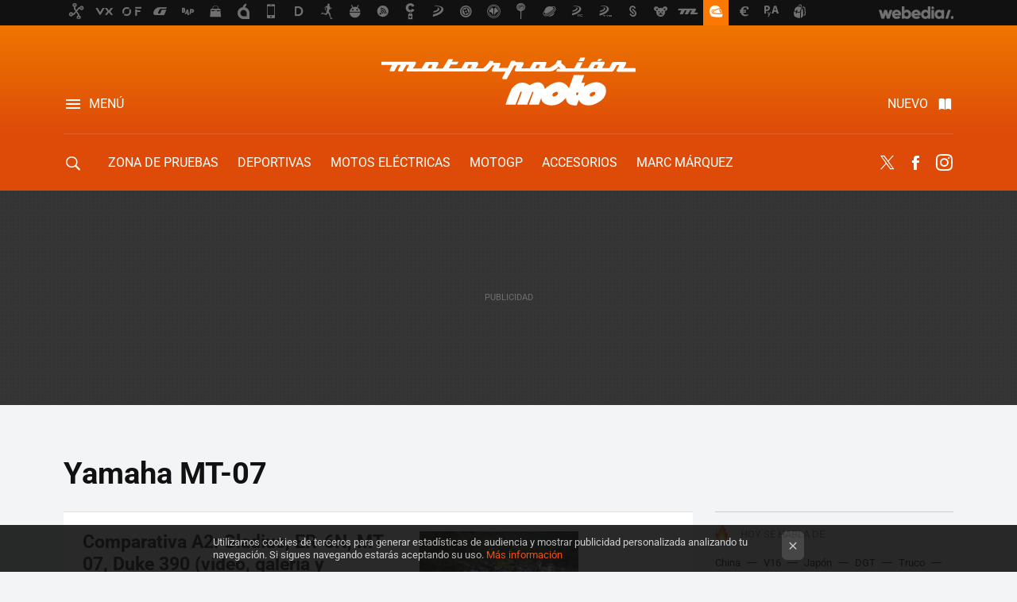

--- FILE ---
content_type: text/html; charset=UTF-8
request_url: https://www.motorpasionmoto.com/tag/yamaha-mt-07/record/20
body_size: 25609
content:


<!DOCTYPE html>
<html lang="es">
 <head>
   <script>
 var country = 'US';
 var isSpainOrLatamUser = true;
 var WSLUser = null;
 var WSLUserIsXtraSubscribed = false;
 (function() {
  try {
   var cookieName = "weblogssl_user";
   var cookies = document.cookie.split(";");
   for (var i = 0; i < cookies.length; i++) {
    var fragments = /^\s*([^=]+)=(.+?)\s*$/.exec(cookies[i]);
    if (fragments[1] === cookieName) {
     var cookie = decodeURIComponent(decodeURIComponent(fragments[2]));
     WSLUser = JSON.parse(cookie).user;
     WSLUserIsXtraSubscribed = 'object' === typeof WSLUser && 1 === WSLUser.xtraSubscribed;
     break;
    }
   }
  } catch (e) {}
 })();
</script>
 <title>Yamaha MT-07, página 2 - Motorpasion Moto</title>
<script>
 window.WSL2 = window.WSL2 || {};
 WSL2.config = WSL2.config || {};
 WSL2.config.title = "Yamaha MT-07, página 2 - Motorpasion Moto";
</script>
 <meta charset="UTF-8">
<meta name="viewport" content="width=device-width, initial-scale=1.0">
 <meta name="description" content="Yamaha MT-07. Parece mentira, y creo que soy el principal responsable, pero cuando hablamos del Salón de Milán 2013 se nos pasó por alto una de...">
 <script>WSL2.config.metaDescription = "Yamaha MT-07. Parece mentira, y creo que soy el principal responsable, pero cuando hablamos del Salón de Milán 2013 se nos pasó por alto una de..."</script>
   <meta name="robots" content="noindex, follow">
<meta property="fb:admins" content="100000716994885">
<meta property="fb:pages" content="53323046258">
<meta property="fb:app_id" content="357292918076">
<meta name="application-name" content="Motorpasion Moto">
<meta name="msapplication-tooltip" content="Motos, rutas y competición. Motorpasion Moto">
<meta name="msapplication-starturl" content="https://www.motorpasionmoto.com">
<meta name="mobile-web-app-capable" content="yes">
 <script>
  window.dataLayer = [{"site":"M22","siteSection":"tagpage","vertical":"Motor","amp":"no","tags":["yamaha-mt-07"]}];
 window.dataLayer[0].visitor_country = country;
 </script>
<script async src="https://www.googletagmanager.com/gtag/js?id=G-L3X96ZX03D"></script>
<script>
 window.dataLayer = window.dataLayer || [];
 window.WSL2 = window.WSL2 || {};
 window.WSL2.pageViewParams = {"site":"M22","site_section":"tagpage","vertical":"Motor","amp":"no","visitor_country":"US","content_tags":["yamaha-mt-07"]};
 function gtag(){dataLayer.push(arguments);}
 gtag('js', new Date());
 gtag('config', 'G-L3X96ZX03D', { send_page_view: false });
   gtag('config', "G-9ESQPF3PVL", { send_page_view: false });
  gtag('event', 'page_view', {"site":"M22","site_section":"tagpage","vertical":"Motor","amp":"no","visitor_country":"US","content_tags":["yamaha-mt-07"]});
</script>
   <script>
 window.WSL2 = window.WSL2 || {};
 WSL2.config = WSL2.config || {};
 WSL2.config.enableDidomiOverlay = 0;
</script>

   
<script type="application/ld+json">
 {"@context":"https:\/\/schema.org\/","@type":"ItemList","itemListElement":[{"@type":"ListItem","position":1,"url":"https:\/\/www.motorpasionmoto.com\/zona-de-pruebas\/comparativa-a2-gladius-er-6n-mt-07-duke-390-video-galeria-y-conclusiones"},{"@type":"ListItem","position":2,"url":"https:\/\/www.motorpasionmoto.com\/zona-de-pruebas\/comparativa-a2-gladius-er-6n-mt-07-duke-390-conduccion-ii"},{"@type":"ListItem","position":3,"url":"https:\/\/www.motorpasionmoto.com\/zona-de-pruebas\/comparativa-a2-gladius-er-6n-mt-07-duke-390-conduccion"},{"@type":"ListItem","position":4,"url":"https:\/\/www.motorpasionmoto.com\/zona-de-pruebas\/comparativa-a2-gladius-er-6n-mt-07-duke-390-caracteristicas"},{"@type":"ListItem","position":5,"url":"https:\/\/www.motorpasionmoto.com\/naked\/yamaha-mt-09-street-tracker-una-nueva-integrante-de-la-familia"},{"@type":"ListItem","position":6,"url":"https:\/\/www.motorpasionmoto.com\/industria\/repunte-del-mercado-de-motocicletas-nuevas"},{"@type":"ListItem","position":7,"url":"https:\/\/www.motorpasionmoto.com\/zona-de-pruebas\/yamaha-mt-07-prueba-valoracion-galeria-y-ficha-tecnica"},{"@type":"ListItem","position":8,"url":"https:\/\/www.motorpasionmoto.com\/zona-de-pruebas\/yamaha-mt-07-prueba-conduccion-en-autopista-y-pasajero"},{"@type":"ListItem","position":9,"url":"https:\/\/www.motorpasionmoto.com\/zona-de-pruebas\/yamaha-mt-07-prueba-conduccion-en-ciudad-y-carretera"},{"@type":"ListItem","position":10,"url":"https:\/\/www.motorpasionmoto.com\/zona-de-pruebas\/yamaha-mt-07-prueba-caracteristicas-y-curiosidades"},{"@type":"ListItem","position":11,"url":"https:\/\/www.motorpasionmoto.com\/accesorios\/rizoma-apuesta-todo-al-negro-con-la-yamaha-mt-07"},{"@type":"ListItem","position":12,"url":"https:\/\/www.motorpasionmoto.com\/prototipos\/yamaha-mt-07-street-racer-concept"},{"@type":"ListItem","position":13,"url":"https:\/\/www.motorpasionmoto.com\/videos\/el-video-manga-de-la-yamaha-mt-07"},{"@type":"ListItem","position":14,"url":"https:\/\/www.motorpasionmoto.com\/naked\/yamaha-mt-07-la-hermana-mediana-del-lado-oscuro-japones"}]}
</script>
  
  <link rel="preconnect" href="https://i.blogs.es">
<link rel="shortcut icon" href="https://img.weblogssl.com/css/motorpasionmoto/p/common/favicon.ico" type="image/ico">
<link rel="apple-touch-icon" href="https://img.weblogssl.com/css/motorpasionmoto/p/common/apple-touch-icon.png">
<link rel="apple-touch-icon-precomposed" sizes="144x144" href="https://img.weblogssl.com/css/motorpasionmoto/p/common/apple-touch-icon-144-precomposed.png">
<link rel="apple-touch-icon-precomposed" sizes="114x114" href="https://img.weblogssl.com/css/motorpasionmoto/p/common/apple-touch-icon-114-precomposed.png">
<link rel="apple-touch-icon-precomposed" sizes="72x72" href="https://img.weblogssl.com/css/motorpasionmoto/p/common/apple-touch-icon-72-precomposed.png">
<link rel="apple-touch-icon-precomposed" href="https://img.weblogssl.com/css/motorpasionmoto/p/common/apple-touch-icon-57-precomposed.png">
 <link rel="preconnect" href="https://static.criteo.net/" crossorigin>
 <link rel="dns-prefetch" href="https://static.criteo.net/">
 <link rel="preconnect" href="https://ib.adnxs.com/" crossorigin>
 <link rel="dns-prefetch" href="https://ib.adnxs.com/">
 <link rel="preconnect" href="https://bidder.criteo.com/" crossorigin>
 <link rel="dns-prefetch" href="https://bidder.criteo.com/">
<link rel="preload" as="style" href="https://img.weblogssl.com/css/motorpasionmoto/p/default-d/main.css?v=1768905946">
         <link rel="canonical" href="https://www.motorpasionmoto.com/tag/yamaha-mt-07/record/20">
 
    <link rel="preload stylesheet" href="https://fonts.googleapis.com/css2?family=Inter:wght@400;800&amp;display=swap" as="style" type="text/css" crossorigin="anonymous">
  <link rel="preload stylesheet" href="https://fonts.googleapis.com/css2?family=IBM+Plex+Serif:ital,wght@0,400;0,600;1,400;1,600&amp;display=swap" as="style" type="text/css" crossorigin="anonymous">
 <link rel="stylesheet" type="text/css" href="https://img.weblogssl.com/css/motorpasionmoto/p/default-d/main.css?v=1768905946">
 </head>
 <body class="prod js-desktop js-body">
         <script>dataLayer.push({ contentGroup1: '' });</script>
 <script>let viewsOnHost = +sessionStorage.getItem("upv") || 0;
viewsOnHost += 1;
sessionStorage.setItem("upv", viewsOnHost);

let sessionsOnHost = +localStorage.getItem("sessionsOnHost") || 0;
if (viewsOnHost === 1) {
  sessionsOnHost += 1;
}
localStorage.setItem("sessionsOnHost", sessionsOnHost);
</script>
  <div id="publicidad"></div>
  <script>
    function hash(string) {
      const utf8 = new TextEncoder().encode(string);
      return crypto.subtle.digest('SHA-256', utf8).then((hashBuffer) => {
        const hashArray = Array.from(new Uint8Array(hashBuffer));
        return hashArray.map((bytes) => bytes.toString(16).padStart(2, '0')).join('');
      });
    }

    const populateHashedEmail = () => {
      const loggedin = WSL2.User.isUserLoggedIn();
      if (loggedin) {
        const userEmail = WSL2.User.getUserEmail();
        hash(userEmail).then((hashedEmail) => {
          jad.config.publisher.hashedId = { sha256email: hashedEmail };
        });
      }
    }

    WSL2.config.enablePerformanceImprovements = "0";
    window.hasAdblocker = getComputedStyle(document.querySelector('#publicidad')).display === 'none';
                                                                      WSL2.config.dynamicIU = "/1018282/motorpasionmoto/tagpage";
        window.jad = window.jad || {};
    jad.cmd = jad.cmd || [];
    let swrap = document.createElement("script");
    if ('1' === WSL2.config.enablePerformanceImprovements) {
      swrap.defer = true;
    }
    else {
      swrap.async = true;
    }

    const jadTargetingData = {"site":"M22","siteSection":"tagpage","vertical":"Motor","amp":"no","visitor_country":"US","tags":["yamaha-mt-07"]};
        jadTargetingData["upv"] = sessionStorage.getItem("upv") || 1;

    swrap.src = "https://cdn.lib.getjad.io/library/1018282/motorpasionmoto";
    swrap.setAttribute("importance", "high");
    let g = document.getElementsByTagName("head")[0];
    const europeanCountriesCode = [
      'AD', 'AL', 'AT', 'AX', 'BA', 'BE', 'BG', 'BY', 'CH', 'CY', 'CZ', 'DE', 'DK',
      'EE', 'ES', 'FI', 'FO', 'FR', 'GB', 'GG', 'GI', 'GR', 'HR', 'HU', 'IE', 'IM',
      'IS', 'IT', 'JE', 'LI', 'LT', 'LU', 'LV', 'MC', 'MD', 'ME', 'MK', 'MT', 'NL',
      'NO', 'PL', 'PT', 'RO', 'RS', 'RU', 'SE', 'SI', 'SJ', 'SK', 'SM', 'UA', 'VA'
    ];
    window.WSL2 = window.WSL2 || {};
    window.WSL2.isEuropeanVisitor = europeanCountriesCode.includes(window.country);
    const enableCmpChanges = "1";
    let cmpObject = {
      includeCmp: window.WSL2.isEuropeanVisitor ? false : true,
      name: window.WSL2.isEuropeanVisitor ? 'didomi' : 'none'
    }
    if (window.WSL2.isEuropeanVisitor && "1" == enableCmpChanges) {
      cmpObject = {
        ...cmpObject,
        "siteId": "05440b6e-0fe4-43e1-a2bd-23d6d37e3d69",
        "noticeId": "hEcBaJJp",
        "paywall": {
          "version": 1,
          "clientId": "AeAcL5krxDiL6T0cdEbtuhszhm0bBH9S0aQeZwvgDyr0roxQA6EJoZBra8LsS0RstogsYj54y_SWXQim",
          "planId": "P-54H51520U1839352KNASLSHQ",
          "tosUrl": "https://weblogs.webedia.es/condiciones-uso.html",
          "touUrl": "https://weblogs.webedia.es/condiciones-uso.html",
          "privacyUrl": "https://weblogs.webedia.es/cookies.html" ,
          "language":  "es"
        }
      }
    }
    g.parentNode.insertBefore(swrap, g);
    jad.cmd.push(function() {
      jad.public.setConfig({
        page: "/1018282/motorpasionmoto/tagpage", 
                  pagePositions: [
                         'top',
             '1',
             '2',
             'cen1',
             'cen2',
             'footer',
             'oop',
             'cintillo',
             'large-sticky',
   
          ],
          elementsMapping:                                                                                              
                                                                         
 {"top":"div-gpt-top","1":"div-gpt-lat","2":"div-gpt-lat2","cen1":"div-gpt-cen","cen2":"div-gpt-cen2","footer":"div-gpt-bot2","oop":"div-gpt-int","cintillo":"div-gpt-int2","large-sticky":"div-gpt-bot3"}
,
          targetingOnPosition: {
                      "top": {
     'fold': ['atf']
    },
               "1": {
     'fold': ['atf']
    },
               "2": {
     'fold': ['mtf']
    },
               "cen1": {
     'fold': ['btf']
    },
               "cen2": {
     'fold': ['btf']
    },
               "footer": {
     'fold': ['btf']
    },
               "oop": {
     'fold': ['mtf']
    },
               "cintillo": {
     'fold': ['mtf']
    },
               "large-sticky": {
     'fold': ['atf']
    },
      
          },
                targeting: jadTargetingData,
        interstitialOnFirstPageEnabled: false,
        cmp: cmpObject,
        wemass: {
          targeting: {
            page: {
              type: jadTargetingData.siteSection ?? "",
              content: {
                categories: jadTargetingData.categories ?? [""],
              },
              article: {
                id: jadTargetingData.postId ?? "",
                title: WSL2.config.title ?? "",
                description: WSL2.config.metaDescription ?? "",
                topics: jadTargetingData.tags ?? [""],
                authors: jadTargetingData.author ? jadTargetingData.author.split(',') : [""],
                modifiedAt: jadTargetingData.modifiedDate ? new Date(jadTargetingData.modifiedDate).toISOString() : "",
                publishedAt: jadTargetingData.publishedDate ? new Date(jadTargetingData.modifiedDate).toISOString() : "",
                premium: false,
                wordCount: jadTargetingData.wordCount ?? null,
                paragraphCount: jadTargetingData.blockLength ?? "",
                section: jadTargetingData.mainCategory ?? "",
                subsection: "",
              },
              user: {
                type: "",
                age: null,
                gender: "",
              },
            },
          },
        },
      });

      jad.public.loadPositions();
      jad.public.displayPositions();
    });
    if (!window.hasAdblocker) {
      window.addEventListener('load', () => {
        populateHashedEmail();
        WSL2.Events.on('loginSuccess', populateHashedEmail);
        WSL2.Events.on('onLogOut', () => {
          jad.config.publisher.hashedId = {};
        });
      });
    }
  </script>
    <script>
 var cs_ucfr = "0";
 var _comscore = _comscore || [];
 var configs = {c1: "2", c2: "6035191", cs_ucfr: cs_ucfr};
 var keyword = keyword || '';
 if(keyword) {
  configs.options = {url_append: "comscorekw=" + keyword};
 }
 _comscore.push(configs);
 var s = document.createElement("script"), el = document.getElementsByTagName("script")[0];
 s.async = true;
 s.src = "https://sb.scorecardresearch.com/cs/6035191/beacon.js";
 el.parentNode.insertBefore(s, el);
</script>
 
    <script>
 window.WSLModules = window.WSLModules || {};
 WSLModules.Recommendations = WSLModules.Recommendations || {};
 WSLModules.Recommendations.PostRecommendation = {
  endpoint: "https://recommendations.weblogssl.com/motorpasionmoto/comparativa-a2-gladius-er-6n-mt-07-duke-390-video-galeria-y-conclusiones/ES"
 }
</script>

  <div class="customize-me">
   <div class="head-content-favs">
    <div class="head-container head-container-with-ad head-container-with-corner m-favicons-compact m-head-masthead">
 <div class="head head-with-ad is-init">
     <div class="head-favicons-container">
 <nav class="head-favicons">
  <div class="head-favicons-index head-webedia-logo">
   <a id="favicons-toggle" href="https://www.webedia.es/" data-target="#head-favicons"><abbr title="Webedia">Webedia</abbr></a>
  </div>
 </nav>
</div>    <div class="masthead-site-lead ">
 <div class="masthead-container">
  <div class="masthead-logo">
   <div class="masthead-logo-brand">
    <a href="/" class="masthead-brand">Motorpasion Moto</a>
   </div>
     </div>
       <nav class="masthead-actions">
    <ul class="masthead-actions-list">
     <li class="masthead-actions-list-item"><a href="#sections" class="masthead-actions-menu m-v1 js-toggle" data-searchbox="#search-field-1">Menú</a></li>
     <li class="masthead-actions-list-item"><a href="#headlines" class="masthead-actions-nuevo m-v1 js-toggle">Nuevo</a></li>
    </ul>
   </nav>
      </div>
</div>
     <div class="masthead-site-nav-container js-nano-container" id="showSwipecard">
 <nav class="masthead-site-nav">
     <a class="masthead-nav-search js-toggle" data-searchbox="#search-field-2" href="#search"></a>
    <ul class="masthead-nav-topics">
            <li class="masthead-nav-topics-item">
   <a class="masthead-nav-topics-anchor zona-de-pruebas" href="https://www.motorpasionmoto.com/categoria/zona-de-pruebas">
    Zona de Pruebas
    <span></span>
   </a>
  </li>
    <li class="masthead-nav-topics-item">
   <a class="masthead-nav-topics-anchor deportivas" href="https://www.motorpasionmoto.com/categoria/deportivas">
    Deportivas
    <span></span>
   </a>
  </li>
    <li class="masthead-nav-topics-item">
   <a class="masthead-nav-topics-anchor motos-electricas" href="https://www.motorpasionmoto.com/categoria/motos-electricas">
    Motos eléctricas
    <span></span>
   </a>
  </li>
    <li class="masthead-nav-topics-item">
   <a class="masthead-nav-topics-anchor motogp" href="https://www.motorpasionmoto.com/categoria/motogp">
    MotoGP
    <span></span>
   </a>
  </li>
    <li class="masthead-nav-topics-item">
   <a class="masthead-nav-topics-anchor accesorios" href="https://www.motorpasionmoto.com/tag/equipacion">
    Accesorios
    <span></span>
   </a>
  </li>
    <li class="masthead-nav-topics-item">
   <a class="masthead-nav-topics-anchor marc-marquez" href="https://www.motorpasionmoto.com/tag/marc-marquez">
    Marc Márquez
    <span></span>
   </a>
  </li>
    <li class="masthead-nav-topics-item">
   <a class="masthead-nav-topics-anchor movilidad-urbana" href="https://www.motorpasionmoto.com/tag/movilidad-urbana">
    Movilidad urbana
    <span></span>
   </a>
  </li>
      </ul>
  <ul class="masthead-nav-social">
         <li class="masthead-nav-social-item"><a href="https://twitter.com/motorpasionmoto" class="masthead-nav-social-anchor masthead-social-x" rel="nofollow">Twitter</a></li>

 
        <li class="masthead-nav-social-item"><a href="https://www.facebook.com/MotorpasionMoto" class="masthead-nav-social-anchor masthead-social-facebook" rel="nofollow">Facebook</a></li>

 
         <li class="masthead-nav-social-item"><a href="https://instagram.com/motorpasionmoto" class="masthead-nav-social-anchor masthead-social-instagram" rel="nofollow">Instagram</a></li>

 
 </ul>
        </nav>
</div>
   </div>
</div>

     <div class="ad ad-top">
  <div class="ad-box" id="div-gpt-top">
     </div>
   </div>
        <div class="page-container m-page-category ">
     <div class="content-container">
      <main>
       <div class="section-recent-container">
 <div class="section-recent">
     <header class="category-list-header">
    <h1>
     Yamaha MT-07
    </h1>
   </header>
    <div class="section-recent-row">
   <aside class="section-recent-aside sticky-banner">
           <div class="section-deeplinking-container m-deeplinking-aside o-deeplinking-section">
  <div class="section-deeplinking o-deeplinking-section_wrapper">
       <div class="section-deeplinking-wrap">
     <span class="section-deeplinking-header">HOY SE HABLA DE</span>
     <ul id="js-deeplinking-news-nav-links" class="section-deeplinking-list">
             <li class="section-deeplinking-item"><a href="https://www.xataka.com/magnet/china-estudio-secreto-halcones-para-cazar-a-sus-presas-ahora-sus-drones-solo-necesitan-5-segundos-sus-objetivos" class="section-deeplinking-anchor">China</a></li>
             <li class="section-deeplinking-item"><a href="https://www.xataka.com/seleccion/feu-vert-tiene-hoy-esta-baliza-v16-rebajada-cuesta-que-amazon-pccomponentes" class="section-deeplinking-anchor">V16</a></li>
             <li class="section-deeplinking-item"><a href="https://www.xataka.com/magnet/hamburguesa-eeuu-ha-encontrado-rival-inesperado-que-llega-masa-japon-sushi" class="section-deeplinking-anchor">Japón</a></li>
             <li class="section-deeplinking-item"><a href="https://www.xataka.com/movilidad/tienes-patinete-a-registrarlo-dgt-acaba-prorroga-anticipa-seguro-obligatorio-para-4-millones-vehiculos" class="section-deeplinking-anchor">DGT</a></li>
             <li class="section-deeplinking-item"><a href="https://www.trendencias.com/gourmet/carme-ruscalleda-chef-truco-para-lograr-masa-croquetas-perfecta-esta-sofrito-debe-llevar-cebolla-puerro-chalota-ajo-perejil" class="section-deeplinking-anchor">Truco</a></li>
             <li class="section-deeplinking-item"><a href="https://www.motorpasionmoto.com/trail/naked-trail-kawasaki-esta-petando-moto-para-ganaderos-que-indestructible-barata-mercado" class="section-deeplinking-anchor">Naked</a></li>
             <li class="section-deeplinking-item"><a href="https://www.motorpasionmoto.com/motogp/confirmado-maverick-vinales-sera-sustituto-pedro-acosta-gran-apuesta-ktm-para-futuro-motogp" class="section-deeplinking-anchor">KTM</a></li>
             <li class="section-deeplinking-item"><a href="https://www.xataka.com/ecologia-y-naturaleza/aemet-predijo-invierno-calido-estamos-tiritando-problema-odiadas-probabilidades" class="section-deeplinking-anchor">España</a></li>
             <li class="section-deeplinking-item"><a href="https://www.motorpasionmoto.com/industria/confirmado-europa-acaba-firmar-acuerdo-que-provocara-que-india-inunde-nuestro-continente-sus-motos-a-precio-broma" class="section-deeplinking-anchor">India</a></li>
             <li class="section-deeplinking-item"><a href="https://www.xataka.com/seleccion/lego-abre-reserva-su-nuevo-set-senor-anillos-sauron-como-protagonista" class="section-deeplinking-anchor">Casco</a></li>
           </ul>
     <div id="js-deeplinking-news-nav-btn" class="section-deeplinking-btn" style="display:none"></div>
    </div>
     </div>
 </div>

         <div class="ad ad-lat">
  <div class="ad-box" id="div-gpt-lat">
     </div>
   </div>
   </aside>
   <div class="section-recent-list">
      <article class="recent-abstract abstract-article" data-post-id="46624">
  <div class="abstract-figure">
   <div class="base-asset-image">
  <a href="https://www.motorpasionmoto.com/zona-de-pruebas/comparativa-a2-gladius-er-6n-mt-07-duke-390-video-galeria-y-conclusiones">
       <picture>
        <source media="(min-width: 767px)" srcset="https://i.blogs.es/c13463/comparativa-1/500_333.jpg" width="500" height="333"/>
        <source media="(min-width: 450px)" srcset="https://i.blogs.es/c13463/comparativa-1/375_375.jpg" width="375" height="375"/>
        <source media="(min-width: 320px)" srcset="https://i.blogs.es/c13463/comparativa-1/200_200.jpg" width="200" height="200"/>
      <img
   alt="Comparativa A2: Gladius, ER-6N, MT-07, Duke 390 (vídeo, galería y conclusiones)"
   src="https://i.blogs.es/c13463/comparativa-1/200_200.jpg"
   width="200"
   height="200"
  >
 </picture>

  </a>
 </div>
   </div>
 <div class="abstract-content">
    <header>
   <h2 class="abstract-title"><a href="https://www.motorpasionmoto.com/zona-de-pruebas/comparativa-a2-gladius-er-6n-mt-07-duke-390-video-galeria-y-conclusiones">Comparativa A2: Gladius, ER-6N, MT-07, Duke 390 (vídeo, galería y conclusiones)</a></h2>
            <a class="abstract-taxonomy" href="/categoria/zona-de-pruebas">Zona de Pruebas</a>
         </header>
      <div class="abstract-excerpt">
                 <p>Haber estado al manillar de estas cuatro motos fue toda una experiencia. Es el sector que, por razones económicas y personales, más me llama y se adapta a mis necesidades y tener la ocasión de pilotar cuatro de ellas en el mismo día fue un...</p>
             <a class="abstract-link-more" href="https://www.motorpasionmoto.com/zona-de-pruebas/comparativa-a2-gladius-er-6n-mt-07-duke-390-video-galeria-y-conclusiones">Leer más &raquo;
            </a>
         </div>
       <footer class="abstract-byline">
         <a class="abstract-comments" href="https://www.motorpasionmoto.com/zona-de-pruebas/comparativa-a2-gladius-er-6n-mt-07-duke-390-video-galeria-y-conclusiones#to-comments">
      <span class="abstract-comment-count">32</span> <span class="abstract-comment-label">comentarios</span>
     </a>
             <a class="abstract-author" href="/autor/carlos-d">Carlos Domínguez</a>
        <time title="2014-07-31T08:01:26Z" class="abstract-date" datetime="2014-07-31T08:01:26Z">2014-07-31T08:01:26Z</time>
   </footer>
   </div>
</article>
 
        <article class="recent-abstract abstract-article" data-post-id="46585">
  <div class="abstract-figure">
   <div class="base-asset-image">
  <a href="https://www.motorpasionmoto.com/zona-de-pruebas/comparativa-a2-gladius-er-6n-mt-07-duke-390-conduccion-ii">
       <picture>
        <source media="(min-width: 767px)" srcset="https://i.blogs.es/7d98cc/conduccion-3/500_333.jpg" width="500" height="333"/>
        <source media="(min-width: 450px)" srcset="https://i.blogs.es/7d98cc/conduccion-3/375_375.jpg" width="375" height="375"/>
        <source media="(min-width: 320px)" srcset="https://i.blogs.es/7d98cc/conduccion-3/200_200.jpg" width="200" height="200"/>
      <img
   alt="Comparativa A2: Gladius, ER-6N, MT-07, Duke 390 (conducción II)"
   src="https://i.blogs.es/7d98cc/conduccion-3/200_200.jpg"
   width="200"
   height="200"
  >
 </picture>

  </a>
 </div>
   </div>
 <div class="abstract-content">
    <header>
   <h2 class="abstract-title"><a href="https://www.motorpasionmoto.com/zona-de-pruebas/comparativa-a2-gladius-er-6n-mt-07-duke-390-conduccion-ii">Comparativa A2: Gladius, ER-6N, MT-07, Duke 390 (conducción II)</a></h2>
            <a class="abstract-taxonomy" href="/categoria/zona-de-pruebas">Zona de Pruebas</a>
         </header>
      <div class="abstract-excerpt">
                 <p>Con decisión pero sin saber muy bien qué esperar me encuentro a pocos metros de la primera curva. Primero me lo tomo con calma, no queremos empezar la comparativa dejando una moto a lo Mad Max. Sin esfuerzo, pero sin ninguna sensación...</p>
             <a class="abstract-link-more" href="https://www.motorpasionmoto.com/zona-de-pruebas/comparativa-a2-gladius-er-6n-mt-07-duke-390-conduccion-ii">Leer más &raquo;
            </a>
         </div>
       <footer class="abstract-byline">
         <a class="abstract-comments" href="https://www.motorpasionmoto.com/zona-de-pruebas/comparativa-a2-gladius-er-6n-mt-07-duke-390-conduccion-ii#to-comments">
      <span class="abstract-comment-count">17</span> <span class="abstract-comment-label">comentarios</span>
     </a>
             <a class="abstract-author" href="/autor/carlos-d">Carlos Domínguez</a>
        <time title="2014-07-30T08:01:25Z" class="abstract-date" datetime="2014-07-30T08:01:25Z">2014-07-30T08:01:25Z</time>
   </footer>
   </div>
</article>
 
        <article class="recent-abstract abstract-article" data-post-id="46512">
  <div class="abstract-figure">
   <div class="base-asset-image">
  <a href="https://www.motorpasionmoto.com/zona-de-pruebas/comparativa-a2-gladius-er-6n-mt-07-duke-390-conduccion">
       <picture>
        <source media="(min-width: 767px)" srcset="https://i.blogs.es/c33f28/comparativa-5/500_333.jpg" width="500" height="333"/>
        <source media="(min-width: 450px)" srcset="https://i.blogs.es/c33f28/comparativa-5/375_375.jpg" width="375" height="375"/>
        <source media="(min-width: 320px)" srcset="https://i.blogs.es/c33f28/comparativa-5/200_200.jpg" width="200" height="200"/>
      <img
   alt="Comparativa A2: Gladius, ER-6N, MT-07, Duke 390 (conducción I)"
   src="https://i.blogs.es/c33f28/comparativa-5/200_200.jpg"
   width="200"
   height="200"
  >
 </picture>

  </a>
 </div>
   </div>
 <div class="abstract-content">
    <header>
   <h2 class="abstract-title"><a href="https://www.motorpasionmoto.com/zona-de-pruebas/comparativa-a2-gladius-er-6n-mt-07-duke-390-conduccion">Comparativa A2: Gladius, ER-6N, MT-07, Duke 390 (conducción I)</a></h2>
            <a class="abstract-taxonomy" href="/categoria/zona-de-pruebas">Zona de Pruebas</a>
         </header>
      <div class="abstract-excerpt">
                 <p>El día comenzaba como cualquier otro. A eso de las 5:50 sonaba la primera alarma, medio inconsciente conseguía retrasarla un par de veces hasta pasar las seis de la mañana. Momento en el que, como por arte de magia, el cuerpo, por la razón...</p>
             <a class="abstract-link-more" href="https://www.motorpasionmoto.com/zona-de-pruebas/comparativa-a2-gladius-er-6n-mt-07-duke-390-conduccion">Leer más &raquo;
            </a>
         </div>
       <footer class="abstract-byline">
         <a class="abstract-comments" href="https://www.motorpasionmoto.com/zona-de-pruebas/comparativa-a2-gladius-er-6n-mt-07-duke-390-conduccion#to-comments">
      <span class="abstract-comment-count">10</span> <span class="abstract-comment-label">comentarios</span>
     </a>
             <a class="abstract-author" href="/autor/carlos-d">Carlos Domínguez</a>
        <time title="2014-07-29T08:01:24Z" class="abstract-date" datetime="2014-07-29T08:01:24Z">2014-07-29T08:01:24Z</time>
   </footer>
   </div>
</article>
 
        <article class="recent-abstract abstract-article" data-post-id="46466">
  <div class="abstract-figure">
   <div class="base-asset-image">
  <a href="https://www.motorpasionmoto.com/zona-de-pruebas/comparativa-a2-gladius-er-6n-mt-07-duke-390-caracteristicas">
       <picture>
        <source media="(min-width: 767px)" srcset="https://i.blogs.es/cd726a/comparativa/500_333.jpg" width="500" height="333"/>
        <source media="(min-width: 450px)" srcset="https://i.blogs.es/cd726a/comparativa/375_375.jpg" width="375" height="375"/>
        <source media="(min-width: 320px)" srcset="https://i.blogs.es/cd726a/comparativa/200_200.jpg" width="200" height="200"/>
      <img
   alt="Comparativa A2: Gladius, ER-6N, MT-07, Duke 390 (características)"
   src="https://i.blogs.es/cd726a/comparativa/200_200.jpg"
   width="200"
   height="200"
  >
 </picture>

  </a>
 </div>
   </div>
 <div class="abstract-content">
    <header>
   <h2 class="abstract-title"><a href="https://www.motorpasionmoto.com/zona-de-pruebas/comparativa-a2-gladius-er-6n-mt-07-duke-390-caracteristicas">Comparativa A2: Gladius, ER-6N, MT-07, Duke 390 (características)</a></h2>
            <a class="abstract-taxonomy" href="/categoria/zona-de-pruebas">Zona de Pruebas</a>
         </header>
      <div class="abstract-excerpt">
                 <p>Hace sólo unas semanas, hablábamos sobre el catálogo de motocicletas que se ofrece este 2014, sobre cómo un nuevo segmento de motos lógicas ha entrado con fuerza en el mercado. Los tiempos del ahorro y de la contención de costes, junto a...</p>
             <a class="abstract-link-more" href="https://www.motorpasionmoto.com/zona-de-pruebas/comparativa-a2-gladius-er-6n-mt-07-duke-390-caracteristicas">Leer más &raquo;
            </a>
         </div>
       <footer class="abstract-byline">
         <a class="abstract-comments" href="https://www.motorpasionmoto.com/zona-de-pruebas/comparativa-a2-gladius-er-6n-mt-07-duke-390-caracteristicas#to-comments">
      <span class="abstract-comment-count">20</span> <span class="abstract-comment-label">comentarios</span>
     </a>
             <a class="abstract-author" href="/autor/carlos-d">Carlos Domínguez</a>
        <time title="2014-07-28T08:01:22Z" class="abstract-date" datetime="2014-07-28T08:01:22Z">2014-07-28T08:01:22Z</time>
   </footer>
   </div>
</article>
 
   </div>
  </div>
 </div>
</div>
 <div class="ad ad-cen">
  <div class="ad-box" id="div-gpt-cen">
     </div>
   </div>
<div class="section-recent-container">
 <div class="section-recent">
  <div class="section-recent-row">
   <aside class="section-recent-aside">
   <div class="related-alts"></div>
 </aside>

   <div class="section-recent-list">
      <article class="recent-abstract abstract-article" data-post-id="45582">
  <div class="abstract-figure">
   <div class="base-asset-image">
  <a href="https://www.motorpasionmoto.com/naked/yamaha-mt-09-street-tracker-una-nueva-integrante-de-la-familia">
       <picture>
        <source media="(min-width: 767px)" srcset="https://i.blogs.es/f29cf1/650_1000_yamaha_mt-09_street_tracker_21a/500_333.jpg" width="500" height="333"/>
        <source media="(min-width: 450px)" srcset="https://i.blogs.es/f29cf1/650_1000_yamaha_mt-09_street_tracker_21a/375_375.jpg" width="375" height="375"/>
        <source media="(min-width: 320px)" srcset="https://i.blogs.es/f29cf1/650_1000_yamaha_mt-09_street_tracker_21a/200_200.jpg" width="200" height="200"/>
      <img
   alt="Yamaha MT-09 Street Tracker, una nueva integrante de la familia "
   src="https://i.blogs.es/f29cf1/650_1000_yamaha_mt-09_street_tracker_21a/200_200.jpg"
   width="200"
   height="200"
  >
 </picture>

  </a>
 </div>
   </div>
 <div class="abstract-content">
    <header>
   <h2 class="abstract-title"><a href="https://www.motorpasionmoto.com/naked/yamaha-mt-09-street-tracker-una-nueva-integrante-de-la-familia">Yamaha MT-09 Street Tracker, una nueva integrante de la familia </a></h2>
            <a class="abstract-taxonomy" href="/categoria/naked">Naked</a>
         </header>
      <div class="abstract-excerpt">
                 <p>La familia MT de Yamaha no para de crecer, si tan sólo hace unas semanas conocíamos a la pequeña Yamaha MT-125, ahora le ha llegado el turno a la Yamaha MT-09 Street Tracker, una versión basada en la tricilíndrica que nació a finales del...</p>
             <a class="abstract-link-more" href="https://www.motorpasionmoto.com/naked/yamaha-mt-09-street-tracker-una-nueva-integrante-de-la-familia">Leer más &raquo;
            </a>
         </div>
       <footer class="abstract-byline">
         <a class="abstract-comments" href="https://www.motorpasionmoto.com/naked/yamaha-mt-09-street-tracker-una-nueva-integrante-de-la-familia#to-comments">
      <span class="abstract-comment-count">11</span> <span class="abstract-comment-label">comentarios</span>
     </a>
             <a class="abstract-author" href="/autor/l.font">L.Font</a>
        <time title="2014-06-16T06:01:03Z" class="abstract-date" datetime="2014-06-16T06:01:03Z">2014-06-16T06:01:03Z</time>
   </footer>
   </div>
</article>
 
        <article class="recent-abstract abstract-article" data-post-id="45300">
  <div class="abstract-figure">
   <div class="base-asset-image">
  <a href="https://www.motorpasionmoto.com/industria/repunte-del-mercado-de-motocicletas-nuevas">
       <picture>
        <source media="(min-width: 767px)" srcset="https://i.blogs.es/9a2e5d/scooter_repair_shop/500_333.jpg" width="500" height="333"/>
        <source media="(min-width: 450px)" srcset="https://i.blogs.es/9a2e5d/scooter_repair_shop/375_375.jpg" width="375" height="375"/>
        <source media="(min-width: 320px)" srcset="https://i.blogs.es/9a2e5d/scooter_repair_shop/200_200.jpg" width="200" height="200"/>
      <img
   alt="Repunte del mercado de motocicletas nuevas"
   src="https://i.blogs.es/9a2e5d/scooter_repair_shop/200_200.jpg"
   width="200"
   height="200"
  >
 </picture>

  </a>
 </div>
   </div>
 <div class="abstract-content">
    <header>
   <h2 class="abstract-title"><a href="https://www.motorpasionmoto.com/industria/repunte-del-mercado-de-motocicletas-nuevas">Repunte del mercado de motocicletas nuevas</a></h2>
            <a class="abstract-taxonomy" href="/categoria/industria">Industria</a>
         </header>
      <div class="abstract-excerpt">
                 <p>Según nos cuentan en el último informe de ANESDOR el mercado de las motos parece que está volviendo a despertar en España. Con un incremento del 14,37% en las ventas acumuladas desde mayo de 2013 hasta mayo de 2014 parece que la tendencia...</p>
             <a class="abstract-link-more" href="https://www.motorpasionmoto.com/industria/repunte-del-mercado-de-motocicletas-nuevas">Leer más &raquo;
            </a>
         </div>
       <footer class="abstract-byline">
         <a class="abstract-comments" href="https://www.motorpasionmoto.com/industria/repunte-del-mercado-de-motocicletas-nuevas#to-comments">
      <span class="abstract-comment-count">1</span> <span class="abstract-comment-label">comentarios</span>
     </a>
             <a class="abstract-author" href="/autor/l.font">L.Font</a>
        <time title="2014-06-04T15:54:29Z" class="abstract-date" datetime="2014-06-04T15:54:29Z">2014-06-04T15:54:29Z</time>
   </footer>
   </div>
</article>
 
        <article class="recent-abstract abstract-article" data-post-id="45199">
  <div class="abstract-figure">
   <div class="base-asset-image">
  <a href="https://www.motorpasionmoto.com/zona-de-pruebas/yamaha-mt-07-prueba-valoracion-galeria-y-ficha-tecnica">
       <picture>
        <source media="(min-width: 767px)" srcset="https://i.blogs.es/835efa/yamaha_mt07_18_650/500_333.jpg" width="500" height="333"/>
        <source media="(min-width: 450px)" srcset="https://i.blogs.es/835efa/yamaha_mt07_18_650/375_375.jpg" width="375" height="375"/>
        <source media="(min-width: 320px)" srcset="https://i.blogs.es/835efa/yamaha_mt07_18_650/200_200.jpg" width="200" height="200"/>
      <img
   alt="Yamaha MT-07, prueba (valoración, galería y ficha técnica)"
   src="https://i.blogs.es/835efa/yamaha_mt07_18_650/200_200.jpg"
   width="200"
   height="200"
  >
 </picture>

  </a>
 </div>
   </div>
 <div class="abstract-content">
    <header>
   <h2 class="abstract-title"><a href="https://www.motorpasionmoto.com/zona-de-pruebas/yamaha-mt-07-prueba-valoracion-galeria-y-ficha-tecnica">Yamaha MT-07, prueba (valoración, galería y ficha técnica)</a></h2>
            <a class="abstract-taxonomy" href="/categoria/zona-de-pruebas">Zona de Pruebas</a>
         </header>
      <div class="abstract-excerpt">
                 <p>A lomos de la Yamaha MT-07 y con mi desconocido pasajero detrás, recorro los últimos kilómetros en busca de un destino incierto. No sé lo que se esconde detrás de aquel lugar que brilla cada vez con más intensidad a medida que nos...</p>
             <a class="abstract-link-more" href="https://www.motorpasionmoto.com/zona-de-pruebas/yamaha-mt-07-prueba-valoracion-galeria-y-ficha-tecnica">Leer más &raquo;
            </a>
         </div>
       <footer class="abstract-byline">
         <a class="abstract-comments" href="https://www.motorpasionmoto.com/zona-de-pruebas/yamaha-mt-07-prueba-valoracion-galeria-y-ficha-tecnica#to-comments">
      <span class="abstract-comment-count">17</span> <span class="abstract-comment-label">comentarios</span>
     </a>
             <a class="abstract-author" href="/autor/morrillu">Morrillu</a>
        <time title="2014-05-30T08:00:04Z" class="abstract-date" datetime="2014-05-30T08:00:04Z">2014-05-30T08:00:04Z</time>
   </footer>
   </div>
</article>
 
        <article class="recent-abstract abstract-article" data-post-id="45172">
  <div class="abstract-figure">
   <div class="base-asset-image">
  <a href="https://www.motorpasionmoto.com/zona-de-pruebas/yamaha-mt-07-prueba-conduccion-en-autopista-y-pasajero">
       <picture>
        <source media="(min-width: 767px)" srcset="https://i.blogs.es/74fb18/yamaha_mt07_12_650/500_333.jpg" width="500" height="333"/>
        <source media="(min-width: 450px)" srcset="https://i.blogs.es/74fb18/yamaha_mt07_12_650/375_375.jpg" width="375" height="375"/>
        <source media="(min-width: 320px)" srcset="https://i.blogs.es/74fb18/yamaha_mt07_12_650/200_200.jpg" width="200" height="200"/>
      <img
   alt="Yamaha MT-07, prueba (conducción en autopista y pasajero)"
   src="https://i.blogs.es/74fb18/yamaha_mt07_12_650/200_200.jpg"
   width="200"
   height="200"
  >
 </picture>

  </a>
 </div>
   </div>
 <div class="abstract-content">
    <header>
   <h2 class="abstract-title"><a href="https://www.motorpasionmoto.com/zona-de-pruebas/yamaha-mt-07-prueba-conduccion-en-autopista-y-pasajero">Yamaha MT-07, prueba (conducción en autopista y pasajero)</a></h2>
            <a class="abstract-taxonomy" href="/categoria/zona-de-pruebas">Zona de Pruebas</a>
         </header>
      <div class="abstract-excerpt">
                 <p>Sin tiempo para respirar me lanzo en busca de la autopista a lomos de la Yamaha MT-07. El tráfico ha aumentado en su intensidad y me obliga a jugar un poco al rato y al ratón con los coches para conseguir perder el menor tiempo posible...</p>
             <a class="abstract-link-more" href="https://www.motorpasionmoto.com/zona-de-pruebas/yamaha-mt-07-prueba-conduccion-en-autopista-y-pasajero">Leer más &raquo;
            </a>
         </div>
       <footer class="abstract-byline">
         <a class="abstract-comments" href="https://www.motorpasionmoto.com/zona-de-pruebas/yamaha-mt-07-prueba-conduccion-en-autopista-y-pasajero#to-comments">
      <span class="abstract-comment-count">4</span> <span class="abstract-comment-label">comentarios</span>
     </a>
             <a class="abstract-author" href="/autor/morrillu">Morrillu</a>
        <time title="2014-05-29T12:00:03Z" class="abstract-date" datetime="2014-05-29T12:00:03Z">2014-05-29T12:00:03Z</time>
   </footer>
   </div>
</article>
 
   </div>
  </div>
 </div>
</div>
 <div class="ad ad-cen2">
  <div class="ad-box" id="div-gpt-cen2">
     </div>
   </div>
<div class="section-recent-container">
 <div class="section-recent">
  <div class="section-recent-row">
       <aside class="section-recent-aside ">
  <div class="ad ad-lat2">
  <div class="ad-box" id="div-gpt-lat2">
     </div>
   </div>
      <div class="aside-box-wrap">
     <div class="aside-box">
   <nav class="menu-follow aside-menu-follow">
   <span class="item-meta aside-item-meta">Síguenos</span>
   <ul>
 <li>
  <a href="https://twitter.com/motorpasionmoto" class="icon-x link-x" rel="nofollow">Twitter</a>
 </li>
 <li>
  <a href="https://www.facebook.com/MotorpasionMoto" class="icon-facebook link-facebook" rel="nofollow">Facebook</a>
 </li>
   <li>
   <a href="https://www.youtube.com/channel/UCguXdnJdb0g65fW16AYO9WA?sub_confirmation=1" class="icon-youtube link-youtube" rel="nofollow">Youtube</a>
  </li>
     <li>
   <a class="icon-instagram link-instagram" href="https://instagram.com/motorpasionmoto" rel="nofollow">Instagram</a>
  </li>
   <li>
  <a class="icon-rss link-rss" href="/index.xml" rel="nofollow">RSS</a>
 </li>
     <li>
   <a href="https://flipboard.com/@motorpasionmoto" class="icon-flipboard link-flipboard" rel="nofollow">Flipboard</a>
  </li>
    </ul>
  </nav>
 </div>
   </div>
   </aside>

      <div class="section-recent-list">
      <article class="recent-abstract abstract-article" data-post-id="45142">
  <div class="abstract-figure">
   <div class="base-asset-image">
  <a href="https://www.motorpasionmoto.com/zona-de-pruebas/yamaha-mt-07-prueba-conduccion-en-ciudad-y-carretera">
       <picture>
        <source media="(min-width: 767px)" srcset="https://i.blogs.es/e2f072/yamaha_mt07_11_650/500_333.jpg" width="500" height="333"/>
        <source media="(min-width: 450px)" srcset="https://i.blogs.es/e2f072/yamaha_mt07_11_650/375_375.jpg" width="375" height="375"/>
        <source media="(min-width: 320px)" srcset="https://i.blogs.es/e2f072/yamaha_mt07_11_650/200_200.jpg" width="200" height="200"/>
      <img
   alt="Yamaha MT-07, prueba (conducción en ciudad y carretera)"
   src="https://i.blogs.es/e2f072/yamaha_mt07_11_650/200_200.jpg"
   width="200"
   height="200"
  >
 </picture>

  </a>
 </div>
   </div>
 <div class="abstract-content">
    <header>
   <h2 class="abstract-title"><a href="https://www.motorpasionmoto.com/zona-de-pruebas/yamaha-mt-07-prueba-conduccion-en-ciudad-y-carretera">Yamaha MT-07, prueba (conducción en ciudad y carretera)</a></h2>
            <a class="abstract-taxonomy" href="/categoria/zona-de-pruebas">Zona de Pruebas</a>
         </header>
      <div class="abstract-excerpt">
                 <p>El bicilíndrico crossplane de la Yamaha MT-07 cobra vida y me fijo en el reloj. Son las 8:03 y ya he memorizado mentalmente en qué dirección tengo que ir. 200 kilómetros en menos de dos horas. Cada minuto que estoy aquí parado aumenta la...</p>
             <a class="abstract-link-more" href="https://www.motorpasionmoto.com/zona-de-pruebas/yamaha-mt-07-prueba-conduccion-en-ciudad-y-carretera">Leer más &raquo;
            </a>
         </div>
       <footer class="abstract-byline">
         <a class="abstract-comments" href="https://www.motorpasionmoto.com/zona-de-pruebas/yamaha-mt-07-prueba-conduccion-en-ciudad-y-carretera#to-comments">
      <span class="abstract-comment-count">16</span> <span class="abstract-comment-label">comentarios</span>
     </a>
             <a class="abstract-author" href="/autor/morrillu">Morrillu</a>
        <time title="2014-05-28T10:00:02Z" class="abstract-date" datetime="2014-05-28T10:00:02Z">2014-05-28T10:00:02Z</time>
   </footer>
   </div>
</article>
 
        <article class="recent-abstract abstract-article" data-post-id="45119">
  <div class="abstract-figure">
   <div class="base-asset-image">
  <a href="https://www.motorpasionmoto.com/zona-de-pruebas/yamaha-mt-07-prueba-caracteristicas-y-curiosidades">
       <picture>
        <source media="(min-width: 767px)" srcset="https://i.blogs.es/cfb397/yamaha_mt07_01_650/500_333.jpg" width="500" height="333"/>
        <source media="(min-width: 450px)" srcset="https://i.blogs.es/cfb397/yamaha_mt07_01_650/375_375.jpg" width="375" height="375"/>
        <source media="(min-width: 320px)" srcset="https://i.blogs.es/cfb397/yamaha_mt07_01_650/200_200.jpg" width="200" height="200"/>
      <img
   alt="Yamaha MT-07, prueba (características y curiosidades)"
   src="https://i.blogs.es/cfb397/yamaha_mt07_01_650/200_200.jpg"
   width="200"
   height="200"
  >
 </picture>

  </a>
 </div>
   </div>
 <div class="abstract-content">
    <header>
   <h2 class="abstract-title"><a href="https://www.motorpasionmoto.com/zona-de-pruebas/yamaha-mt-07-prueba-caracteristicas-y-curiosidades">Yamaha MT-07, prueba (características y curiosidades)</a></h2>
            <a class="abstract-taxonomy" href="/categoria/zona-de-pruebas">Zona de Pruebas</a>
         </header>
      <div class="abstract-excerpt">
                 <p>Realmente agotado pero con una sonrisa de oreja a oreja, hace unos minutos que he devuelto la Yamaha MT-09. Justo cuando el sol despuntaba por el horizonte y cual vampiro, prefería refugiarme en mi cueva después de una auténtica noche de...</p>
             <a class="abstract-link-more" href="https://www.motorpasionmoto.com/zona-de-pruebas/yamaha-mt-07-prueba-caracteristicas-y-curiosidades">Leer más &raquo;
            </a>
         </div>
       <footer class="abstract-byline">
         <a class="abstract-comments" href="https://www.motorpasionmoto.com/zona-de-pruebas/yamaha-mt-07-prueba-caracteristicas-y-curiosidades#to-comments">
      <span class="abstract-comment-count">11</span> <span class="abstract-comment-label">comentarios</span>
     </a>
             <a class="abstract-author" href="/autor/morrillu">Morrillu</a>
        <time title="2014-05-27T15:52:52Z" class="abstract-date" datetime="2014-05-27T15:52:52Z">2014-05-27T15:52:52Z</time>
   </footer>
   </div>
</article>
 
        <article class="recent-abstract abstract-article" data-post-id="45014">
  <div class="abstract-figure">
   <div class="base-asset-image">
  <a href="https://www.motorpasionmoto.com/accesorios/rizoma-apuesta-todo-al-negro-con-la-yamaha-mt-07">
       <picture>
        <source media="(min-width: 767px)" srcset="https://i.blogs.es/bf675d/rizoma_mt07_01_650/500_333.jpg" width="500" height="333"/>
        <source media="(min-width: 450px)" srcset="https://i.blogs.es/bf675d/rizoma_mt07_01_650/375_375.jpg" width="375" height="375"/>
        <source media="(min-width: 320px)" srcset="https://i.blogs.es/bf675d/rizoma_mt07_01_650/200_200.jpg" width="200" height="200"/>
      <img
   alt="Rizoma apuesta todo al negro con la Yamaha MT-07"
   src="https://i.blogs.es/bf675d/rizoma_mt07_01_650/200_200.jpg"
   width="200"
   height="200"
  >
 </picture>

  </a>
 </div>
   </div>
 <div class="abstract-content">
    <header>
   <h2 class="abstract-title"><a href="https://www.motorpasionmoto.com/accesorios/rizoma-apuesta-todo-al-negro-con-la-yamaha-mt-07">Rizoma apuesta todo al negro con la Yamaha MT-07</a></h2>
            <a class="abstract-taxonomy" href="/categoria/accesorios">Accesorios</a>
         </header>
      <div class="abstract-excerpt">
                 <p>Vamos a ser malos. Como sabemos que tenéis unas ganas terribles que os contemos nuestras sensaciones sobre la nueva Yamaha MT-07, haremos que la espera sea un poco más amena (o que crezca aun más la ansiedad) hablando de la línea de...</p>
             <a class="abstract-link-more" href="https://www.motorpasionmoto.com/accesorios/rizoma-apuesta-todo-al-negro-con-la-yamaha-mt-07">Leer más &raquo;
            </a>
         </div>
       <footer class="abstract-byline">
         <a class="abstract-comments" href="https://www.motorpasionmoto.com/accesorios/rizoma-apuesta-todo-al-negro-con-la-yamaha-mt-07#to-comments">
      <span class="abstract-comment-count">5</span> <span class="abstract-comment-label">comentarios</span>
     </a>
             <a class="abstract-author" href="/autor/morrillu">Morrillu</a>
        <time title="2014-05-22T11:31:50Z" class="abstract-date" datetime="2014-05-22T11:31:50Z">2014-05-22T11:31:50Z</time>
   </footer>
   </div>
</article>
 
        <article class="recent-abstract abstract-article" data-post-id="43061">
  <div class="abstract-figure">
   <div class="base-asset-image">
  <a href="https://www.motorpasionmoto.com/prototipos/yamaha-mt-07-street-racer-concept">
       <picture>
        <source media="(min-width: 767px)" srcset="https://i.blogs.es/82abe6/mt-07_street_racer_concept/500_333.jpg" width="500" height="333"/>
        <source media="(min-width: 450px)" srcset="https://i.blogs.es/82abe6/mt-07_street_racer_concept/375_375.jpg" width="375" height="375"/>
        <source media="(min-width: 320px)" srcset="https://i.blogs.es/82abe6/mt-07_street_racer_concept/200_200.jpg" width="200" height="200"/>
      <img
   alt="Yamaha MT-07 Street Racer Concept"
   src="https://i.blogs.es/82abe6/mt-07_street_racer_concept/200_200.jpg"
   width="200"
   height="200"
  >
 </picture>

  </a>
 </div>
   </div>
 <div class="abstract-content">
    <header>
   <h2 class="abstract-title"><a href="https://www.motorpasionmoto.com/prototipos/yamaha-mt-07-street-racer-concept">Yamaha MT-07 Street Racer Concept</a></h2>
            <a class="abstract-taxonomy" href="/categoria/prototipos">Prototipos</a>
         </header>
      <div class="abstract-excerpt">
                 <p>Si antes hablábamos de las posibilidades de la Yamaha MT-09, la hermana pequeña recientemente presentada también ha pasado por las manos del genial diseñador Oberdan Bezzi. En este caso la Yamaha MT-07 pasa a convertirse en un modelo más...</p>
             <a class="abstract-link-more" href="https://www.motorpasionmoto.com/prototipos/yamaha-mt-07-street-racer-concept">Leer más &raquo;
            </a>
         </div>
       <footer class="abstract-byline">
         <a class="abstract-comments" href="https://www.motorpasionmoto.com/prototipos/yamaha-mt-07-street-racer-concept#to-comments">
      <span class="abstract-comment-count">3</span> <span class="abstract-comment-label">comentarios</span>
     </a>
             <a class="abstract-author" href="/autor/morrillu">Morrillu</a>
        <time title="2014-03-03T18:30:22Z" class="abstract-date" datetime="2014-03-03T18:30:22Z">2014-03-03T18:30:22Z</time>
   </footer>
   </div>
</article>
 
   </div>
  </div>
 </div>
</div>
<div class="js-sticky-bottom-limit" style="display:none"></div>
<section class="section-recent-container">
 <div class="section-recent">
  <div class="section-recent-row">
   <div class="section-recent-list">
      <article class="recent-abstract abstract-article" data-post-id="41603">
  <div class="abstract-figure">
   <div class="base-asset-image">
  <a href="https://www.motorpasionmoto.com/videos/el-video-manga-de-la-yamaha-mt-07">
       <picture>
        <source media="(min-width: 767px)" srcset="https://i.blogs.es/725e72/yamaha_mt-07_video/500_333.jpg" width="500" height="333"/>
        <source media="(min-width: 450px)" srcset="https://i.blogs.es/725e72/yamaha_mt-07_video/375_375.jpg" width="375" height="375"/>
        <source media="(min-width: 320px)" srcset="https://i.blogs.es/725e72/yamaha_mt-07_video/200_200.jpg" width="200" height="200"/>
      <img
   alt="El video manga de la Yamaha MT-07"
   src="https://i.blogs.es/725e72/yamaha_mt-07_video/200_200.jpg"
   width="200"
   height="200"
  >
 </picture>

  </a>
 </div>
   </div>
 <div class="abstract-content">
    <header>
   <h2 class="abstract-title"><a href="https://www.motorpasionmoto.com/videos/el-video-manga-de-la-yamaha-mt-07">El video manga de la Yamaha MT-07</a></h2>
            <a class="abstract-taxonomy" href="/categoria/videos">Vídeos</a>
         </header>
      <div class="abstract-excerpt">
                 <p>Esta mañana os presentaba con todo el detalle disponible la Yamaha Mt-07, la hermana mediana de la gama denominada el lado más oscuro de Japón. Y, quizá para seguir ahondando en ese lado oscuro, nos han preparado un vídeo muy de estilo...</p>
             <a class="abstract-link-more" href="https://www.motorpasionmoto.com/videos/el-video-manga-de-la-yamaha-mt-07">Leer más &raquo;
            </a>
         </div>
       <footer class="abstract-byline">
         <a class="abstract-comments" href="https://www.motorpasionmoto.com/videos/el-video-manga-de-la-yamaha-mt-07#to-comments">
      <span class="abstract-comment-count">1</span> <span class="abstract-comment-label">comentarios</span>
     </a>
             <a class="abstract-author" href="/autor/l.font">L.Font</a>
        <time title="2013-12-30T15:00:32Z" class="abstract-date" datetime="2013-12-30T15:00:32Z">2013-12-30T15:00:32Z</time>
   </footer>
   </div>
</article>
 
        <article class="recent-abstract abstract-article" data-post-id="41595">
  <div class="abstract-figure">
   <div class="base-asset-image">
  <a href="https://www.motorpasionmoto.com/naked/yamaha-mt-07-la-hermana-mediana-del-lado-oscuro-japones">
       <picture>
        <source media="(min-width: 767px)" srcset="https://i.blogs.es/84315f/yamaha_mt-07_accion_09a/500_333.jpg" width="500" height="333"/>
        <source media="(min-width: 450px)" srcset="https://i.blogs.es/84315f/yamaha_mt-07_accion_09a/375_375.jpg" width="375" height="375"/>
        <source media="(min-width: 320px)" srcset="https://i.blogs.es/84315f/yamaha_mt-07_accion_09a/200_200.jpg" width="200" height="200"/>
      <img
   alt="Yamaha MT-07, la hermana mediana del lado oscuro japonés"
   src="https://i.blogs.es/84315f/yamaha_mt-07_accion_09a/200_200.jpg"
   width="200"
   height="200"
  >
 </picture>

  </a>
 </div>
   </div>
 <div class="abstract-content">
    <header>
   <h2 class="abstract-title"><a href="https://www.motorpasionmoto.com/naked/yamaha-mt-07-la-hermana-mediana-del-lado-oscuro-japones">Yamaha MT-07, la hermana mediana del lado oscuro japonés</a></h2>
            <a class="abstract-taxonomy" href="/categoria/naked">Naked</a>
         </header>
      <div class="abstract-excerpt">
                 <p>Parece mentira, y creo que soy el principal responsable, pero cuando hablamos del Salón de Milán 2013 se nos pasó por alto una de las novedades que va a presentar Yamaha en 2014. Estoy hablando de la Yamaha MT-07, la hermana pequeña del...</p>
             <a class="abstract-link-more" href="https://www.motorpasionmoto.com/naked/yamaha-mt-07-la-hermana-mediana-del-lado-oscuro-japones">Leer más &raquo;
            </a>
         </div>
       <footer class="abstract-byline">
         <a class="abstract-comments" href="https://www.motorpasionmoto.com/naked/yamaha-mt-07-la-hermana-mediana-del-lado-oscuro-japones#to-comments">
      <span class="abstract-comment-count">11</span> <span class="abstract-comment-label">comentarios</span>
     </a>
             <a class="abstract-author" href="/autor/l.font">L.Font</a>
        <time title="2013-12-30T09:00:33Z" class="abstract-date" datetime="2013-12-30T09:00:33Z">2013-12-30T09:00:33Z</time>
   </footer>
   </div>
</article>
 
   </div>
  </div>
 </div>
</section>
               <div class="home-nav-container">
         <div class="home-nav-wrap">
          <nav class="home-nav-list">
           <ul class="home-nav">
          <li>
   <a rel="prev" class="btn btn-prev" href="https://www.motorpasionmoto.com/tag/yamaha-mt-07">
    <span class="arrow">&laquo;</span> Más recientes
   </a>
  </li>
  <li><a rel="canonical" class="btn btn-go-home" href="https://www.motorpasionmoto.com/tag/yamaha-mt-07">Portada</a></li>
  </ul>
<p class="article-archive"><a href="/archivos">Archivo de noticias</a></p>
          </nav>
         </div>
        </div>
                     <div class="section-description-container m-category">
   <div class="category-listing">
   <ul class="category-list">
    <li class="category-list-item">OTROS TEMAS:</li>
           <li class="category-list-item">
       <a class="category-list-anchor" href="/categoria/deportivas">Deportivas</a>
      </li>
           <li class="category-list-item">
       <a class="category-list-anchor" href="/categoria/motogp">MotoGP</a>
      </li>
              <li class="category-list-item">
      <a class="category-list-anchor" href="/tag/equipamiento">Equipamiento</a>
     </li>
         <li class="category-list-item">
      <a class="category-list-anchor" href="/tag/yamaha">Yamaha</a>
     </li>
         <li class="category-list-item">
      <a class="category-list-anchor" href="/tag/honda">Honda</a>
     </li>
       </ul>
  </div>
</div>
        <div id="editorialRecommendedPosts" class="section-related"></div>
        <div class="ad ad-bot">
  <div class="ad-box" id="div-gpt-bot2">
     </div>
   </div>
                <div class="ad ad-center">
  <div class="ad-box" id="div-gpt-bot3">
     </div>
     <button class="btn-bot-close"></button>
   </div>
             </main>
      <script>
  window.WSLModules = window.WSLModules || {};
  WSLModules.Footer = {'moduleConf' : 'c1'};
</script>
 <script>
  function removeBaseAssetClass(divId) {
    const videoElement = document.getElementById(divId);
    const videoParent = videoElement.parentElement.parentElement;
    videoParent.classList.remove('base-asset-video');
  }

  function initDailymotionPlayer(divId, videoId, videoFooter, inhouse, adResponseString) {
    dailymotion.getPlayer(divId).then((player) => {
      const baseParams = '%26videofooter%3D' + videoFooter + '%26inhouse%3D' + inhouse + '&vpos';
      let finalParams;

      if (adResponseString) {
        let parts = adResponseString.split("/")[1];
        if (typeof parts === 'string') {
          parts = parts.split('&vpos');
        } else {
          parts = [];
        }
        finalParams = parts.join(baseParams);
      } else {
        finalParams = baseParams;
      }

      finalParams = decodeURIComponent(finalParams);

      const config = { plcmt: "2" };
      if ('1' === WSL2.config.enableDynamicIU) {
        config.dynamiciu = WSL2.config.dynamicIU;
        config.keyvalues = finalParams;
      } else {
        config.customParams = finalParams;
      }
      player.setCustomConfig(config);
      player.loadContent({ video: videoId });
    })
    .then(() => {
      removeBaseAssetClass(divId);
    });
  }

  function runDailyMotion () {
    const AUTOPLAY_LIMIT = WSL2.config.dailymotionAutoplayLimit;
    let isPostsubtypeUseLimit = true;
    let autoplayLimit = Infinity;
    if (AUTOPLAY_LIMIT) {
      isPostsubtypeUseLimit = 0 > ['landing'].indexOf(WSL2.config.postSubType);
      autoplayLimit = isPostsubtypeUseLimit ? AUTOPLAY_LIMIT : autoplayLimit;
    }

    const isPostPage = Boolean(WSL2.config.postId);
    const isDesktop = document.body.classList.contains('js-desktop');

    const getTargetingKeyValues = (videoContainer) => {
      let scriptTagInVideo = '';
      Array.from(videoContainer.children).forEach((child) => {
        if ('SCRIPT' === child.tagName) {
          scriptTagInVideo = child;
        }
      });

      const autoplayVideos = [];
      const data = JSON.parse(scriptTagInVideo.text);
      let inhouse = 'webedia-prod' === data.tag;
      const videoData = data;
      const isAutoplayable = isPostPage && autoplayVideos.length <= autoplayLimit ? Boolean(data.autoplay) : false;
      let autoplayValue = isAutoplayable ? 'on' : 'off';
      let isAutoplayTargetingTrue = data.autoplay;
      let videoFooter = false;
      if ('videoFooter' === data.type) {
        autoplayValue = 'on';
        isAutoplayTargetingTrue = true;
        videoFooter = true;
      }
      
      if (autoplayValue) {
        autoplayVideos.push(videoContainer);
      }
      videoData.autoplayValue = autoplayValue;

      let positionName = '';
      if (isAutoplayTargetingTrue) {
        positionName = isDesktop ? 'preroll_sticky_autoplay' : 'preroll_notsticky_autoplay';
      } else {
        positionName = isDesktop ? 'preroll_sticky_starttoplay' : 'preroll_notsticky_starttoplay';
      }

      return { positionName, videoData, inhouse, videoFooter };
    };

    const initDailymotionV3 = () => {
      document.querySelectorAll('div.js-dailymotion').forEach((videoContainer, index) => {
        const { positionName, videoData, inhouse, videoFooter } = getTargetingKeyValues(videoContainer); 
        let updatedPlayerId = playerId;
        if ('off' === videoData.autoplayValue) {
          updatedPlayerId = WSL2.config.dailymotionPlayerIdAutoplayOff;
        }
        const divId = `${updatedPlayerId}-${index}`;
        const element = document.createElement('div');
        element.setAttribute('id', divId);
        videoContainer.appendChild(element);

        dailymotion.createPlayer(divId, {
          referrerPolicy: 'no-referrer-when-downgrade',
          player: updatedPlayerId,
          params: {
            mute: true,
          },
        }).then((player) => {
          WSL2.handlePlayer(player, videoData, updatedPlayerId);

          if (window.hasAdblocker || false) {
            player.loadContent({ video: videoData.videoId });
            removeBaseAssetClass(divId);
          } else {
            jad.cmd.push(() => {
              const positionKey = `${positionName}/${divId}`;

              jad.public.setTargetingOnPosition(positionKey, { related: ['yes'] });

              jad.public.getDailymotionAdsParamsForScript(
                [`${positionName}/${divId}`],
                (res) => {
                  initDailymotionPlayer(divId, videoData.videoId, videoFooter, inhouse, res[positionKey]);
                }
              );
            });
          }
        });
      });
    };

    const playerId =  WSL2.config[`${WSL2.config.device}DailymotionPlayerId`];
    const newScript = document.createElement('script');

    newScript.src = `https://geo.dailymotion.com/libs/player/${playerId}.js`;
    if (window.dailymotion === undefined) {
      window.dailymotion = { onScriptLoaded: initDailymotionV3 };
    } else {
      initDailymotionV3();
    }

    document.body.appendChild(newScript);
  }

  document.addEventListener("DOMContentLoaded", function() {
    runDailyMotion();
  });
</script>
 <footer class="foot js-foot">
 <div class="wrapper foot-wrapper foot-wrapper-show">
  <div id="newsletter" class="newsletter-box">
     </div>
     <div class="menu-follow foot-menu-follow">
    <span class="item-meta foot-item-meta">Síguenos</span>
    <ul>
 <li>
  <a href="https://twitter.com/motorpasionmoto" class="icon-x link-x" rel="nofollow">Twitter</a>
 </li>
 <li>
  <a href="https://www.facebook.com/MotorpasionMoto" class="icon-facebook link-facebook" rel="nofollow">Facebook</a>
 </li>
   <li>
   <a href="https://www.youtube.com/channel/UCguXdnJdb0g65fW16AYO9WA?sub_confirmation=1" class="icon-youtube link-youtube" rel="nofollow">Youtube</a>
  </li>
     <li>
   <a class="icon-instagram link-instagram" href="https://instagram.com/motorpasionmoto" rel="nofollow">Instagram</a>
  </li>
   <li>
  <a class="icon-rss link-rss" href="/index.xml" rel="nofollow">RSS</a>
 </li>
     <li>
   <a href="https://flipboard.com/@motorpasionmoto" class="icon-flipboard link-flipboard" rel="nofollow">Flipboard</a>
  </li>
    </ul>
   </div>
      <nav class="menu-categories foot-menu-categories">
   <p class="nav-heading">En Motorpasion Moto hablamos de...</p>
   <ul>
   <li>
   <a class="list-item foot-list-item" href="/categoria/deportivas">Deportivas</a>
  </li>
   <li>
   <a class="list-item foot-list-item" href="/categoria/motogp">MotoGP</a>
  </li>
   <li>
   <a class="list-item foot-list-item" href="/categoria/videos">Vídeos</a>
  </li>
   <li>
   <a class="list-item foot-list-item" href="/categoria/seguridad">Seguridad</a>
  </li>
   <li>
   <a class="list-item foot-list-item" href="/categoria/tecnologia">Tecnología</a>
  </li>
   <li>
   <a class="list-item foot-list-item" href="/categoria/zona-de-pruebas">Zona de Pruebas</a>
  </li>
    <li>
   <a class="list-item foot-list-item" href="/tag/equipamiento">Equipamiento</a>
  </li>
   <li>
   <a class="list-item foot-list-item" href="/tag/yamaha">Yamaha</a>
  </li>
   <li>
   <a class="list-item foot-list-item" href="/tag/honda">Honda</a>
  </li>
   <li>
   <a class="list-item foot-list-item" href="/tag/marc-marquez">Marc Márquez</a>
  </li>
   <li>
   <a class="list-item foot-list-item" href="/tag/electricas">Eléctricas</a>
  </li>
   <li>
   <a class="list-item foot-list-item" href="/tag/novedades-motos-2022">Novedades motos 2022</a>
  </li>
 </ul>
     </nav>
  <p class="view-even-more"><a href="/archivos" class="btn">Ver más temas</a></p>      <div class="search-box foot-search">
  <div class="search-form js-search-form">
   <input id="search-field-3" type="text" 
    placeholder="Buscar en Motorpasion Moto..." 
    class="search-container-3" 
    data-container="#search-container-3">
   <button class="search-button js-search-button" data-field="#search-field-3">
     Buscar
   </button>
  </div>
 </div>
   <div id="search-container-3" class="js-search-results foot-search-results"></div>
   </div>
</footer>
<div class="foot-external js-foot-external ">
 <div class="wrapper foot-wrapper">
  <header class="foot-head">
   <a class="backlink foot-backlink" href="#">Subir</a>
   <p class="webedia-brand foot-webedia-brand">
 <a href="https://www.webedia.es/" class="webedia-logo foot-webedia-logo"><span>Webedia</span></a>
</p>
  </header>
    <div class="menu-external foot-menu-external">
   <div class="spain-blogs">
          <div class="links-category">
             <p class="channel-title"> Tecnología </p>
  <ul>
         <li><a class="list-item foot-list-item"  rel="nofollow"  href="//www.xataka.com?utm_source=motorpasionmoto&utm_medium=network&utm_campaign=footer">
           Xataka
         </a></li>
            <li><a class="list-item foot-list-item"  href="//www.xatakamovil.com?utm_source=motorpasionmoto&utm_medium=network&utm_campaign=footer">
           Xataka Móvil
         </a></li>
            <li><a class="list-item foot-list-item"  href="//www.xatakandroid.com?utm_source=motorpasionmoto&utm_medium=network&utm_campaign=footer">
           Xataka Android
         </a></li>
            <li><a class="list-item foot-list-item"  href="//www.xatakahome.com?utm_source=motorpasionmoto&utm_medium=network&utm_campaign=footer">
           Xataka Smart Home
         </a></li>
            <li><a class="list-item foot-list-item"  href="//www.applesfera.com?utm_source=motorpasionmoto&utm_medium=network&utm_campaign=footer">
           Applesfera
         </a></li>
            <li><a class="list-item foot-list-item"  href="//www.genbeta.com?utm_source=motorpasionmoto&utm_medium=network&utm_campaign=footer">
           Genbeta
         </a></li>
            <li><a class="list-item foot-list-item"  href="//www.mundoxiaomi.com?utm_source=motorpasionmoto&utm_medium=network&utm_campaign=footer">
           Mundo Xiaomi
         </a></li>
            <li><a class="list-item foot-list-item"  href="//www.territorioese.com?utm_source=motorpasionmoto&utm_medium=network&utm_campaign=footer">
           Territorio S
         </a></li>
      </ul>

   
  </div>
   <div class="links-category">
             <p class="channel-title"> Videojuegos </p>
  <ul>
         <li><a class="list-item foot-list-item"  href="//www.3djuegos.com#utm_source=motorpasionmoto&utm_medium=network&utm_campaign=footer">
           3DJuegos
         </a></li>
            <li><a class="list-item foot-list-item"  href="//www.vidaextra.com?utm_source=motorpasionmoto&utm_medium=network&utm_campaign=footer">
           Vida Extra
         </a></li>
            <li><a class="list-item foot-list-item"  href="//www.millenium.gg?utm_source=motorpasionmoto&utm_medium=network&utm_campaign=footer">
           MGG
         </a></li>
            <li><a class="list-item foot-list-item"  href="//www.3djuegospc.com#utm_source=motorpasionmoto&utm_medium=network&utm_campaign=footer">
           3DJuegos PC
         </a></li>
            <li><a class="list-item foot-list-item"  href="//www.3djuegosguias.com#utm_source=motorpasionmoto&utm_medium=network&utm_campaign=footer">
           3DJuegos Guías
         </a></li>
      </ul>

   
  </div>
   <div class="links-category">
             <p class="channel-title"> Entretenimiento </p>
  <ul>
         <li><a class="list-item foot-list-item"  href="https://www.sensacine.com#utm_source=motorpasionmoto&utm_medium=network&utm_campaign=footer">
           Sensacine
         </a></li>
            <li><a class="list-item foot-list-item"  href="//www.espinof.com?utm_source=motorpasionmoto&utm_medium=network&utm_campaign=footer">
           Espinof
         </a></li>
      </ul>

   
  </div>
   <div class="links-category">
             <p class="channel-title"> Gastronomía </p>
  <ul>
         <li><a class="list-item foot-list-item"  href="//www.directoalpaladar.com?utm_source=motorpasionmoto&utm_medium=network&utm_campaign=footer">
           Directo al Paladar
         </a></li>
      </ul>

   
  </div>
   <div class="links-category">
             <p class="channel-title"> Motor </p>
  <ul>
         <li><a class="list-item foot-list-item"  href="//www.motorpasion.com?utm_source=motorpasionmoto&utm_medium=network&utm_campaign=footer">
           Motorpasión
         </a></li>
            <li><a class="list-item foot-list-item"  href="//www.motorpasionmoto.com?utm_source=motorpasionmoto&utm_medium=network&utm_campaign=footer">
           Motorpasión Moto
         </a></li>
      </ul>

   
  </div>
   <div class="links-category">
             <p class="channel-title"> Estilo de vida </p>
  <ul>
         <li><a class="list-item foot-list-item"  rel="nofollow"  href="//www.vitonica.com?utm_source=motorpasionmoto&utm_medium=network&utm_campaign=footer">
           Vitónica
         </a></li>
            <li><a class="list-item foot-list-item"  href="//www.trendencias.com?utm_source=motorpasionmoto&utm_medium=network&utm_campaign=footer">
           Trendencias
         </a></li>
            <li><a class="list-item foot-list-item"  rel="nofollow"  href="//decoracion.trendencias.com?utm_source=motorpasionmoto&utm_medium=network&utm_campaign=footer">
           Decoesfera
         </a></li>
            <li><a class="list-item foot-list-item"  href="//www.compradiccion.com?utm_source=motorpasionmoto&utm_medium=network&utm_campaign=footer">
           Compradiccion
         </a></li>
            <li><a class="list-item foot-list-item"  href="//www.poprosa.com?utm_source=motorpasionmoto&utm_medium=network&utm_campaign=footer">
           Poprosa
         </a></li>
            <li><a class="list-item foot-list-item"  href="//www.bebesymas.com?utm_source=motorpasionmoto&utm_medium=network&utm_campaign=footer">
           Bebés y Más
         </a></li>
            <li><a class="list-item foot-list-item"  href="//www.diariodelviajero.com?utm_source=motorpasionmoto&utm_medium=network&utm_campaign=footer">
           Diario del Viajero
         </a></li>
      </ul>

   
  </div>
   <div class="links-category">
             <p class="channel-title"> Economía </p>
  <ul>
         <li><a class="list-item foot-list-item"  href="//www.elblogsalmon.com?utm_source=motorpasionmoto&utm_medium=network&utm_campaign=footer">
           El Blog Salmón
         </a></li>
            <li><a class="list-item foot-list-item"  href="//www.pymesyautonomos.com?utm_source=motorpasionmoto&utm_medium=network&utm_campaign=footer">
           Pymes y Autónomos
         </a></li>
      </ul>

   
  </div>
 
   </div>
       <div class="latam-blogs">
     <p class="channel-title">
      Ediciones Internacionales
     </p>
           <div class="links-category">
            <ul>
         <li><a class="list-item foot-list-item"  href="//www.xataka.com.mx?utm_source=motorpasionmoto&utm_medium=network&utm_campaign=footer">
           Xataka México
         </a></li>
            <li><a class="list-item foot-list-item"  href="//www.xataka.com.co?utm_source=motorpasionmoto&utm_medium=network&utm_campaign=footer">
           Xataka Colombia
         </a></li>
            <li><a class="list-item foot-list-item"  href="//www.xataka.com.ar?utm_source=motorpasionmoto&utm_medium=network&utm_campaign=footer">
           Xataka Argentina
         </a></li>
            <li><a class="list-item foot-list-item"  href="//www.xataka.com.br?utm_source=motorpasionmoto&utm_medium=network&utm_campaign=footer">
           Xataka Brasil
         </a></li>
      </ul>

   
  </div>
   <div class="links-category">
            <ul>
         <li><a class="list-item foot-list-item"  href="//www.3djuegos.lat#utm_source=motorpasionmoto&utm_medium=network&utm_campaign=footer">
           3DJuegos LATAM
         </a></li>
      </ul>

   
  </div>
   <div class="links-category">
            <ul>
         <li><a class="list-item foot-list-item"  href="https://www.sensacine.com.mx#utm_source=motorpasionmoto&utm_medium=network&utm_campaign=footer">
           Sensacine México
         </a></li>
            <li><a class="list-item foot-list-item"  href="https://www.sensacine.com.co#utm_source=motorpasionmoto&utm_medium=network&utm_campaign=footer">
           Sensacine Colombia
         </a></li>
      </ul>

   
  </div>
   <div class="links-category">
            <ul>
         <li><a class="list-item foot-list-item"  href="//www.directoalpaladar.com.mx?utm_source=motorpasionmoto&utm_medium=network&utm_campaign=footer">
           Directo al Paladar México
         </a></li>
      </ul>

   
  </div>
   <div class="links-category">
            <ul>
         <li><a class="list-item foot-list-item"  href="//www.motorpasion.com.mx?utm_source=motorpasionmoto&utm_medium=network&utm_campaign=footer">
           Motorpasión México
         </a></li>
      </ul>

   
  </div>
 
    </div>
           </div>
 </div>
</div>
 <aside id="head-favicons" class="head-favicons-container m-is-later js-head-favicons m-favicons-compact">
 <div class="head-favicons">
  <div class="head-favicons-index head-webedia-logo">
   <a class="js-group-toggle" href="#" data-target="#head-network"><abbr title="Webedia">Webedia</abbr></a>
  </div>
  <ul class="head-favicons-list">
                                 <li>
      <a class="favicon tec-xataka
       " rel="nofollow" href="//www.xataka.com?utm_source=motorpasionmoto&utm_medium=network&utm_campaign=favicons">
       <span>Xataka</span>
      </a>
     </li>
                          <li>
      <a class="favicon tec-vidaextra
       "  href="//www.vidaextra.com?utm_source=motorpasionmoto&utm_medium=network&utm_campaign=favicons">
       <span>Vida Extra</span>
      </a>
     </li>
                          <li>
      <a class="favicon oci-espinof
       "  href="//www.espinof.com?utm_source=motorpasionmoto&utm_medium=network&utm_campaign=favicons">
       <span>Espinof</span>
      </a>
     </li>
                          <li>
      <a class="favicon tec-genbeta
       "  href="//www.genbeta.com?utm_source=motorpasionmoto&utm_medium=network&utm_campaign=favicons">
       <span>Genbeta</span>
      </a>
     </li>
                          <li>
      <a class="favicon est-directoalpaladar
       "  href="//www.directoalpaladar.com?utm_source=motorpasionmoto&utm_medium=network&utm_campaign=favicons">
       <span>Directo al Paladar</span>
      </a>
     </li>
                          <li>
      <a class="favicon est-trendencias
       "  href="//www.trendencias.com?utm_source=motorpasionmoto&utm_medium=network&utm_campaign=favicons">
       <span>Trendencias</span>
      </a>
     </li>
                          <li>
      <a class="favicon tec-applesfera
       "  href="//www.applesfera.com?utm_source=motorpasionmoto&utm_medium=network&utm_campaign=favicons">
       <span>Applesfera</span>
      </a>
     </li>
                          <li>
      <a class="favicon tec-xatakamovil
       "  href="//www.xatakamovil.com?utm_source=motorpasionmoto&utm_medium=network&utm_campaign=favicons">
       <span>Xataka Móvil</span>
      </a>
     </li>
                                     <li>
      <a class="favicon est-decoesfera
       " rel="nofollow" href="//decoracion.trendencias.com?utm_source=motorpasionmoto&utm_medium=network&utm_campaign=favicons">
       <span>Decoesfera</span>
      </a>
     </li>
                                     <li>
      <a class="favicon est-vitonica
       " rel="nofollow" href="//www.vitonica.com?utm_source=motorpasionmoto&utm_medium=network&utm_campaign=favicons">
       <span>Vitónica</span>
      </a>
     </li>
                          <li>
      <a class="favicon tec-xatakandroid
       "  href="//www.xatakandroid.com?utm_source=motorpasionmoto&utm_medium=network&utm_campaign=favicons">
       <span>Xataka Android</span>
      </a>
     </li>
                          <li>
      <a class="favicon tec-xatakahome
       "  href="//www.xatakahome.com?utm_source=motorpasionmoto&utm_medium=network&utm_campaign=favicons">
       <span>Xataka Smart Home</span>
      </a>
     </li>
                          <li>
      <a class="favicon tec-compradiccion
       "  href="//www.compradiccion.com?utm_source=motorpasionmoto&utm_medium=network&utm_campaign=favicons">
       <span>Compradiccion</span>
      </a>
     </li>
                          <li>
      <a class="favicon tech-3djuegos
       "  href="//www.3djuegos.com#utm_source=motorpasionmoto&utm_medium=network&utm_campaign=favicons">
       <span>3DJuegos</span>
      </a>
     </li>
                          <li>
      <a class="favicon oci-sensacine
       "  href="https://www.sensacine.com#utm_source=motorpasionmoto&utm_medium=network&utm_campaign=favicons">
       <span>Sensacine</span>
      </a>
     </li>
                          <li>
      <a class="favicon tech-millenium
       "  href="//www.millenium.gg?utm_source=motorpasionmoto&utm_medium=network&utm_campaign=favicons">
       <span>MGG</span>
      </a>
     </li>
                          <li>
      <a class="favicon est-poprosa
       "  href="//www.poprosa.com?utm_source=motorpasionmoto&utm_medium=network&utm_campaign=favicons">
       <span>Poprosa</span>
      </a>
     </li>
                          <li>
      <a class="favicon tec-mundoxiaomi
       "  href="//www.mundoxiaomi.com?utm_source=motorpasionmoto&utm_medium=network&utm_campaign=favicons">
       <span>Mundo Xiaomi</span>
      </a>
     </li>
                          <li>
      <a class="favicon tec-3djuegospc
       "  href="//www.3djuegospc.com#utm_source=motorpasionmoto&utm_medium=network&utm_campaign=favicons">
       <span>3DJuegos PC</span>
      </a>
     </li>
                          <li>
      <a class="favicon tec-3djuegosguias
       "  href="//www.3djuegosguias.com#utm_source=motorpasionmoto&utm_medium=network&utm_campaign=favicons">
       <span>3DJuegos Guías</span>
      </a>
     </li>
                          <li>
      <a class="favicon tec-territorioese
       "  href="//www.territorioese.com?utm_source=motorpasionmoto&utm_medium=network&utm_campaign=favicons">
       <span>Territorio S</span>
      </a>
     </li>
                          <li>
      <a class="favicon est-bebesymas
       "  href="//www.bebesymas.com?utm_source=motorpasionmoto&utm_medium=network&utm_campaign=favicons">
       <span>Bebés y Más</span>
      </a>
     </li>
                          <li>
      <a class="favicon mot-motorpasion
       "  href="//www.motorpasion.com?utm_source=motorpasionmoto&utm_medium=network&utm_campaign=favicons">
       <span>Motorpasión</span>
      </a>
     </li>
                          <li>
      <a class="favicon mot-motorpasionmoto
              favicon-current
       "  href="//www.motorpasionmoto.com?utm_source=motorpasionmoto&utm_medium=network&utm_campaign=favicons">
       <span>Motorpasión Moto</span>
      </a>
     </li>
                          <li>
      <a class="favicon eco-elblogsalmon
       "  href="//www.elblogsalmon.com?utm_source=motorpasionmoto&utm_medium=network&utm_campaign=favicons">
       <span>El Blog Salmón</span>
      </a>
     </li>
                          <li>
      <a class="favicon eco-pymesyautonomos
       "  href="//www.pymesyautonomos.com?utm_source=motorpasionmoto&utm_medium=network&utm_campaign=favicons">
       <span>Pymes y Autónomos</span>
      </a>
     </li>
                          <li>
      <a class="favicon oci-diariodelviajero
       "  href="//www.diariodelviajero.com?utm_source=motorpasionmoto&utm_medium=network&utm_campaign=favicons">
       <span>Diario del Viajero</span>
      </a>
     </li>
         </ul>
 </div>
</aside>
<aside class="favicons-expanded-container js-favicons-expand" id="head-network">
 <div class="favicons-expanded">
           <div class="favicons-expanded-inner">
           <ul>
  <li><h4>Tecnología</h4></li>
         <li>
     <a class="favicon tec-xataka"  rel="nofollow"  href="//www.xataka.com?utm_source=motorpasionmoto&utm_medium=network&utm_campaign=favicons">
      <span></span>Xataka
     </a>
    </li>
            <li>
     <a class="favicon tec-xatakamovil"  href="//www.xatakamovil.com?utm_source=motorpasionmoto&utm_medium=network&utm_campaign=favicons">
      <span></span>Xataka Móvil
     </a>
    </li>
            <li>
     <a class="favicon tec-xatakandroid"  href="//www.xatakandroid.com?utm_source=motorpasionmoto&utm_medium=network&utm_campaign=favicons">
      <span></span>Xataka Android
     </a>
    </li>
            <li>
     <a class="favicon tec-xatakahome"  href="//www.xatakahome.com?utm_source=motorpasionmoto&utm_medium=network&utm_campaign=favicons">
      <span></span>Xataka Smart Home
     </a>
    </li>
            <li>
     <a class="favicon tec-applesfera"  href="//www.applesfera.com?utm_source=motorpasionmoto&utm_medium=network&utm_campaign=favicons">
      <span></span>Applesfera
     </a>
    </li>
            <li>
     <a class="favicon tec-genbeta"  href="//www.genbeta.com?utm_source=motorpasionmoto&utm_medium=network&utm_campaign=favicons">
      <span></span>Genbeta
     </a>
    </li>
            <li>
     <a class="favicon tec-mundoxiaomi"  href="//www.mundoxiaomi.com?utm_source=motorpasionmoto&utm_medium=network&utm_campaign=favicons">
      <span></span>Mundo Xiaomi
     </a>
    </li>
            <li>
     <a class="favicon tec-territorioese"  href="//www.territorioese.com?utm_source=motorpasionmoto&utm_medium=network&utm_campaign=favicons">
      <span></span>Territorio S
     </a>
    </li>
      </ul>

   
  </div>
   <div class="favicons-expanded-inner">
           <ul>
  <li><h4>Videojuegos</h4></li>
         <li>
     <a class="favicon tech-3djuegos"  href="//www.3djuegos.com#utm_source=motorpasionmoto&utm_medium=network&utm_campaign=favicons">
      <span></span>3DJuegos
     </a>
    </li>
            <li>
     <a class="favicon tec-vidaextra"  href="//www.vidaextra.com?utm_source=motorpasionmoto&utm_medium=network&utm_campaign=favicons">
      <span></span>Vida Extra
     </a>
    </li>
            <li>
     <a class="favicon tech-millenium"  href="//www.millenium.gg?utm_source=motorpasionmoto&utm_medium=network&utm_campaign=favicons">
      <span></span>MGG
     </a>
    </li>
            <li>
     <a class="favicon tec-3djuegospc"  href="//www.3djuegospc.com#utm_source=motorpasionmoto&utm_medium=network&utm_campaign=favicons">
      <span></span>3DJuegos PC
     </a>
    </li>
            <li>
     <a class="favicon tec-3djuegosguias"  href="//www.3djuegosguias.com#utm_source=motorpasionmoto&utm_medium=network&utm_campaign=favicons">
      <span></span>3DJuegos Guías
     </a>
    </li>
      </ul>

   
  </div>
   <div class="favicons-expanded-inner">
           <ul>
  <li><h4>Entretenimiento</h4></li>
         <li>
     <a class="favicon oci-sensacine"  href="https://www.sensacine.com#utm_source=motorpasionmoto&utm_medium=network&utm_campaign=favicons">
      <span></span>Sensacine
     </a>
    </li>
            <li>
     <a class="favicon oci-espinof"  href="//www.espinof.com?utm_source=motorpasionmoto&utm_medium=network&utm_campaign=favicons">
      <span></span>Espinof
     </a>
    </li>
      </ul>

   
  </div>
   <div class="favicons-expanded-inner">
           <ul>
  <li><h4>Gastronomía</h4></li>
         <li>
     <a class="favicon est-directoalpaladar"  href="//www.directoalpaladar.com?utm_source=motorpasionmoto&utm_medium=network&utm_campaign=favicons">
      <span></span>Directo al Paladar
     </a>
    </li>
      </ul>

   
  </div>
   <div class="favicons-expanded-inner">
           <ul>
  <li><h4>Motor</h4></li>
         <li>
     <a class="favicon mot-motorpasion"  href="//www.motorpasion.com?utm_source=motorpasionmoto&utm_medium=network&utm_campaign=favicons">
      <span></span>Motorpasión
     </a>
    </li>
            <li>
     <a class="favicon mot-motorpasionmoto"  href="//www.motorpasionmoto.com?utm_source=motorpasionmoto&utm_medium=network&utm_campaign=favicons">
      <span></span>Motorpasión Moto
     </a>
    </li>
      </ul>

   
  </div>
   <div class="favicons-expanded-inner">
           <ul>
  <li><h4>Estilo de vida</h4></li>
         <li>
     <a class="favicon est-vitonica"  rel="nofollow"  href="//www.vitonica.com?utm_source=motorpasionmoto&utm_medium=network&utm_campaign=favicons">
      <span></span>Vitónica
     </a>
    </li>
            <li>
     <a class="favicon est-trendencias"  href="//www.trendencias.com?utm_source=motorpasionmoto&utm_medium=network&utm_campaign=favicons">
      <span></span>Trendencias
     </a>
    </li>
            <li>
     <a class="favicon est-decoesfera"  rel="nofollow"  href="//decoracion.trendencias.com?utm_source=motorpasionmoto&utm_medium=network&utm_campaign=favicons">
      <span></span>Decoesfera
     </a>
    </li>
            <li>
     <a class="favicon tec-compradiccion"  href="//www.compradiccion.com?utm_source=motorpasionmoto&utm_medium=network&utm_campaign=favicons">
      <span></span>Compradiccion
     </a>
    </li>
            <li>
     <a class="favicon est-poprosa"  href="//www.poprosa.com?utm_source=motorpasionmoto&utm_medium=network&utm_campaign=favicons">
      <span></span>Poprosa
     </a>
    </li>
            <li>
     <a class="favicon est-bebesymas"  href="//www.bebesymas.com?utm_source=motorpasionmoto&utm_medium=network&utm_campaign=favicons">
      <span></span>Bebés y Más
     </a>
    </li>
            <li>
     <a class="favicon oci-diariodelviajero"  href="//www.diariodelviajero.com?utm_source=motorpasionmoto&utm_medium=network&utm_campaign=favicons">
      <span></span>Diario del Viajero
     </a>
    </li>
      </ul>

   
  </div>
   <div class="favicons-expanded-inner">
           <ul>
  <li><h4>Economía</h4></li>
         <li>
     <a class="favicon eco-elblogsalmon"  href="//www.elblogsalmon.com?utm_source=motorpasionmoto&utm_medium=network&utm_campaign=favicons">
      <span></span>El Blog Salmón
     </a>
    </li>
            <li>
     <a class="favicon eco-pymesyautonomos"  href="//www.pymesyautonomos.com?utm_source=motorpasionmoto&utm_medium=network&utm_campaign=favicons">
      <span></span>Pymes y Autónomos
     </a>
    </li>
      </ul>

   
  </div>
 
 </div>
</aside>

   <section id="sections" class="head-menu-container head-menu-sections">
 <a href="#sections" class="head-menu-toggler js-toggle"></a>
 <div class="head-menu">
  <a href="#sections" class="close close-corner js-toggle js-menu-close">Inicio</a>
  <div id="opt-in"></div>
  <div id="sections-login-wrapper" class="sections-login">
   <div id="js-login" class="user-card"></div>
  </div>
       <div id="sections-search" class="hd-menu-srch-cr"></div>
   <script>
    document.getElementById("sections-search").innerHTML = '\
     <div class="head-menu-search">\
      <div class="head-search-form js-search-form">\
       <input id="search-field-1" type="text" placeholder="Buscar en Motorpasion Moto..." class="search-container-1" data-container="#search-container-1">\
       <button class="head-search-button js-search-button" data-field="#search-field-1">Buscar</button>\
      </div>\
     </div>\
     <div id="search-container-1" class="js-search-results"></div>';
   </script>
        <nav class="head-menu-categories">
    <ul>
           <li>
       <a class="head-list-item js-track-header-event" href="/categoria/deportivas">Deportivas</a>
      </li>
           <li>
       <a class="head-list-item js-track-header-event" href="/categoria/motogp">MotoGP</a>
      </li>
           <li>
       <a class="head-list-item js-track-header-event" href="/categoria/videos">Vídeos</a>
      </li>
           <li>
       <a class="head-list-item js-track-header-event" href="/categoria/seguridad">Seguridad</a>
      </li>
           <li>
       <a class="head-list-item js-track-header-event" href="/categoria/tecnologia">Tecnología</a>
      </li>
           <li>
       <a class="head-list-item js-track-header-event" href="/categoria/zona-de-pruebas">Zona de Pruebas</a>
      </li>
                <li>
       <a class="head-list-item js-track-header-event" href="/tag/equipamiento">Equipamiento</a>
      </li>
           <li>
       <a class="head-list-item js-track-header-event" href="/tag/yamaha">Yamaha</a>
      </li>
           <li>
       <a class="head-list-item js-track-header-event" href="/tag/honda">Honda</a>
      </li>
           <li>
       <a class="head-list-item js-track-header-event" href="/tag/marc-marquez">Marc Márquez</a>
      </li>
           <li>
       <a class="head-list-item js-track-header-event" href="/tag/electricas">Eléctricas</a>
      </li>
           <li>
       <a class="head-list-item js-track-header-event" href="/tag/novedades-motos-2022">Novedades motos 2022</a>
      </li>
         </ul>
    <p class="head-more-item">
     <a href="/archivos" class="btn js-track-header-event">Ver más temas</a>
    </p>
  </nav>
  <aside class="head-menu-follow">
   <span class="head-item-meta">Síguenos</span>
    <ul>
 <li>
  <a href="https://twitter.com/motorpasionmoto" class="icon-x link-x" rel="nofollow">Twitter</a>
 </li>
 <li>
  <a href="https://www.facebook.com/MotorpasionMoto" class="icon-facebook link-facebook" rel="nofollow">Facebook</a>
 </li>
   <li>
   <a href="https://www.youtube.com/channel/UCguXdnJdb0g65fW16AYO9WA?sub_confirmation=1" class="icon-youtube link-youtube" rel="nofollow">Youtube</a>
  </li>
     <li>
   <a class="icon-instagram link-instagram" href="https://instagram.com/motorpasionmoto" rel="nofollow">Instagram</a>
  </li>
   <li>
  <a class="icon-rss link-rss" href="/index.xml" rel="nofollow">RSS</a>
 </li>
     <li>
   <a href="https://flipboard.com/@motorpasionmoto" class="icon-flipboard link-flipboard" rel="nofollow">Flipboard</a>
  </li>
    </ul>
  </aside>
  <section id="head-menu-newsletter" class="head-menu-newsletter">
   <a href="#head-menu-newsletter" class="close close-corner js-close-corner"></a>
   <form class="newsletter-form head-newsletter-form js-subscription" method="post" data-url="https://www.motorpasionmoto.com/modules/subscription/form" data-id="#head-menu-newsletter">
    <h3 class="newsletter-heading">RECIBE &quot;Xatakaletter&quot;, NUESTRA NEWSLETTER SEMANAL </h3>
    <p><input class="newsletter-input js-email" type="email" placeholder='Tu correo electrónico' required>
    <button class="btn-primary newsletter-button js-subscribe-btn" type="submit">Suscribir</button></p>
    <small class="newsletter-legal-disclaimer js-disclaimer">Suscribiéndote aceptas nuestra <a href="https://weblogs.webedia.es/aviso-legal.html">política de privacidad</a></small>
    <div class="alert-success js-subscribe-success" style="display: none;"></div>
    <div class="alert-error js-subscribe-error" style="display: none;">Error: el correo electrónico no tiene el formato correcto</div>
   </form>
  </section>
  <nav class="head-menu-extras">
   <ul class="head-list">
         <li><a class="head-list-item section-tv js-track-header-event" href="https://www.youtube.com/channel/UCguXdnJdb0g65fW16AYO9WA?sub_confirmation=1">Motorpasion Moto
      <span>TV</span>
    </a></li>
        <li><a class="head-list-item section-staff js-track-header-event" href="/quienes-somos">Equipo editorial</a></li>
    <li><a class="head-list-item section-contact js-track-header-event" href="/contacto">Contacta con nosotros</a></li>
    <li id="sections-login">
     <span id="login"></span>
    </li>
   </ul>
  </nav>
         <aside class="head-menu-external">
     <p class="nav-heading">Más sitios que te gustarán</p>
     <ul>
                           <li>
        <a class="head-list-item js-track-header-event"  href="https://www.motorpasion.com?utm_source=motorpasionmoto&utm_medium=network&utm_campaign=footer">Motorpasión</a>
       </li>
                           <li>
        <a class="head-list-item js-track-header-event"  href="https://www.elblogsalmon.com?utm_source=motorpasionmoto&utm_medium=network&utm_campaign=footer">El Blog Salmón</a>
       </li>
           </ul>
    </aside>
      <div class="head-menu-channels">
    <h3>Explora en nuestros medios</h3>
    <ul>
           <li>
       <a href="#head-channel-tecnologia" class="head-list-item head-channel-caption explore-weblogs-sl-toggle">
        Tecnología
        <span class="head-item-meta m-desc">Móviles, tablets, aplicaciones, videojuegos, fotografía, domótica...</span>
       </a>
       <ul id="head-channel-tecnologia" class="head-channel-list">
                                                                <li>
           <a class="head-list-item tec-xataka js-track-header-event" rel="nofollow"  href="//www.xataka.com?utm_source=motorpasionmoto&utm_medium=network&utm_campaign=footer">Xataka</a>
          </li>
                                                      <li>
           <a class="head-list-item tec-xatakamovil js-track-header-event"   href="//www.xatakamovil.com?utm_source=motorpasionmoto&utm_medium=network&utm_campaign=footer">Xataka Móvil</a>
          </li>
                                                      <li>
           <a class="head-list-item tec-xatakandroid js-track-header-event"   href="//www.xatakandroid.com?utm_source=motorpasionmoto&utm_medium=network&utm_campaign=footer">Xataka Android</a>
          </li>
                                                      <li>
           <a class="head-list-item tec-xatakahome js-track-header-event"   href="//www.xatakahome.com?utm_source=motorpasionmoto&utm_medium=network&utm_campaign=footer">Xataka Smart Home</a>
          </li>
                                                      <li>
           <a class="head-list-item tec-applesfera js-track-header-event"   href="//www.applesfera.com?utm_source=motorpasionmoto&utm_medium=network&utm_campaign=footer">Applesfera</a>
          </li>
                                                      <li>
           <a class="head-list-item tec-genbeta js-track-header-event"   href="//www.genbeta.com?utm_source=motorpasionmoto&utm_medium=network&utm_campaign=footer">Genbeta</a>
          </li>
                                                      <li>
           <a class="head-list-item tec-mundoxiaomi js-track-header-event"   href="//www.mundoxiaomi.com?utm_source=motorpasionmoto&utm_medium=network&utm_campaign=footer">Mundo Xiaomi</a>
          </li>
                                                      <li>
           <a class="head-list-item tec-territorioese js-track-header-event"   href="//www.territorioese.com?utm_source=motorpasionmoto&utm_medium=network&utm_campaign=footer">Territorio S</a>
          </li>
                        </ul>
      </li>
           <li>
       <a href="#head-channel-videojuegos" class="head-list-item head-channel-caption explore-weblogs-sl-toggle">
        Videojuegos
        <span class="head-item-meta m-desc">Consolas, juegos, PC, PS4, Switch, Nintendo 3DS y Xbox...</span>
       </a>
       <ul id="head-channel-videojuegos" class="head-channel-list">
                                             <li>
           <a class="head-list-item tech-3djuegos js-track-header-event"   href="//www.3djuegos.com#utm_source=motorpasionmoto&utm_medium=network&utm_campaign=footer">3DJuegos</a>
          </li>
                                                      <li>
           <a class="head-list-item tec-vidaextra js-track-header-event"   href="//www.vidaextra.com?utm_source=motorpasionmoto&utm_medium=network&utm_campaign=footer">Vida Extra</a>
          </li>
                                                      <li>
           <a class="head-list-item tech-millenium js-track-header-event"   href="//www.millenium.gg?utm_source=motorpasionmoto&utm_medium=network&utm_campaign=footer">MGG</a>
          </li>
                                                      <li>
           <a class="head-list-item tec-3djuegospc js-track-header-event"   href="//www.3djuegospc.com#utm_source=motorpasionmoto&utm_medium=network&utm_campaign=footer">3DJuegos PC</a>
          </li>
                                                      <li>
           <a class="head-list-item tec-3djuegosguias js-track-header-event"   href="//www.3djuegosguias.com#utm_source=motorpasionmoto&utm_medium=network&utm_campaign=footer">3DJuegos Guías</a>
          </li>
                        </ul>
      </li>
           <li>
       <a href="#head-channel-entretenimiento" class="head-list-item head-channel-caption explore-weblogs-sl-toggle">
        Entretenimiento
        <span class="head-item-meta m-desc">Series, cine, estrenos en cartelera, premios, rodajes, nuevas películas, televisión...</span>
       </a>
       <ul id="head-channel-entretenimiento" class="head-channel-list">
                                             <li>
           <a class="head-list-item oci-sensacine js-track-header-event"   href="https://www.sensacine.com#utm_source=motorpasionmoto&utm_medium=network&utm_campaign=footer">Sensacine</a>
          </li>
                                                      <li>
           <a class="head-list-item oci-espinof js-track-header-event"   href="//www.espinof.com?utm_source=motorpasionmoto&utm_medium=network&utm_campaign=footer">Espinof</a>
          </li>
                        </ul>
      </li>
           <li>
       <a href="#head-channel-gastronomia" class="head-list-item head-channel-caption explore-weblogs-sl-toggle">
        Gastronomía
        <span class="head-item-meta m-desc">Recetas, recetas de cocina fácil, pinchos, tapas, postres...</span>
       </a>
       <ul id="head-channel-gastronomia" class="head-channel-list">
                                             <li>
           <a class="head-list-item est-directoalpaladar js-track-header-event"   href="//www.directoalpaladar.com?utm_source=motorpasionmoto&utm_medium=network&utm_campaign=footer">Directo al Paladar</a>
          </li>
                        </ul>
      </li>
           <li>
       <a href="#head-channel-motor" class="head-list-item head-channel-caption explore-weblogs-sl-toggle">
        Motor
        <span class="head-item-meta m-desc">Coches, motos, vehículos eléctricos, híbridos, camper, pruebas, competición, seguridad vial...</span>
       </a>
       <ul id="head-channel-motor" class="head-channel-list">
                                             <li>
           <a class="head-list-item mot-motorpasion js-track-header-event"   href="//www.motorpasion.com?utm_source=motorpasionmoto&utm_medium=network&utm_campaign=footer">Motorpasión</a>
          </li>
                                                      <li>
           <a class="head-list-item mot-motorpasionmoto js-track-header-event"   href="//www.motorpasionmoto.com?utm_source=motorpasionmoto&utm_medium=network&utm_campaign=footer">Motorpasión Moto</a>
          </li>
                        </ul>
      </li>
           <li>
       <a href="#head-channel-Estilodevida" class="head-list-item head-channel-caption explore-weblogs-sl-toggle">
        Estilo de vida
        <span class="head-item-meta m-desc">Moda, belleza, estilo, salud, fitness, familia, gastronomía, decoración, famosos...</span>
       </a>
       <ul id="head-channel-Estilodevida" class="head-channel-list">
                                                                <li>
           <a class="head-list-item est-vitonica js-track-header-event" rel="nofollow"  href="//www.vitonica.com?utm_source=motorpasionmoto&utm_medium=network&utm_campaign=footer">Vitónica</a>
          </li>
                                                      <li>
           <a class="head-list-item est-trendencias js-track-header-event"   href="//www.trendencias.com?utm_source=motorpasionmoto&utm_medium=network&utm_campaign=footer">Trendencias</a>
          </li>
                                                                         <li>
           <a class="head-list-item est-decoesfera js-track-header-event" rel="nofollow"  href="//decoracion.trendencias.com?utm_source=motorpasionmoto&utm_medium=network&utm_campaign=footer">Decoesfera</a>
          </li>
                                                      <li>
           <a class="head-list-item tec-compradiccion js-track-header-event"   href="//www.compradiccion.com?utm_source=motorpasionmoto&utm_medium=network&utm_campaign=footer">Compradiccion</a>
          </li>
                                                      <li>
           <a class="head-list-item est-poprosa js-track-header-event"   href="//www.poprosa.com?utm_source=motorpasionmoto&utm_medium=network&utm_campaign=footer">Poprosa</a>
          </li>
                                                      <li>
           <a class="head-list-item est-bebesymas js-track-header-event"   href="//www.bebesymas.com?utm_source=motorpasionmoto&utm_medium=network&utm_campaign=footer">Bebés y Más</a>
          </li>
                                                      <li>
           <a class="head-list-item oci-diariodelviajero js-track-header-event"   href="//www.diariodelviajero.com?utm_source=motorpasionmoto&utm_medium=network&utm_campaign=footer">Diario del Viajero</a>
          </li>
                        </ul>
      </li>
           <li>
       <a href="#head-channel-economia" class="head-list-item head-channel-caption explore-weblogs-sl-toggle">
        Economía
        <span class="head-item-meta m-desc">Finanzas personales, mercados, empresas, macroeconomía, inversión, ahorro, impuestos, emprendimiento, autónomo...</span>
       </a>
       <ul id="head-channel-economia" class="head-channel-list">
                                             <li>
           <a class="head-list-item eco-elblogsalmon js-track-header-event"   href="//www.elblogsalmon.com?utm_source=motorpasionmoto&utm_medium=network&utm_campaign=footer">El Blog Salmón</a>
          </li>
                                                      <li>
           <a class="head-list-item eco-pymesyautonomos js-track-header-event"   href="//www.pymesyautonomos.com?utm_source=motorpasionmoto&utm_medium=network&utm_campaign=footer">Pymes y Autónomos</a>
          </li>
                        </ul>
      </li>
           <li>
       <a href="#head-channel-EdicionesInternacionales" class="head-list-item head-channel-caption explore-weblogs-sl-toggle">
        Ediciones Internacionales
        <span class="head-item-meta m-desc">México, USA, Colombia...</span>
       </a>
       <ul id="head-channel-EdicionesInternacionales" class="head-channel-list">
                                             <li>
           <a class="head-list-item tec-xataka js-track-header-event"   href="//www.xataka.com.mx?utm_source=motorpasionmoto&utm_medium=network&utm_campaign=footer">Xataka México</a>
          </li>
                                                      <li>
           <a class="head-list-item est-directoalpaladar js-track-header-event"   href="//www.directoalpaladar.com.mx?utm_source=motorpasionmoto&utm_medium=network&utm_campaign=footer">Directo al Paladar México</a>
          </li>
                                                      <li>
           <a class="head-list-item oci-sensacine js-track-header-event"   href="https://www.sensacine.com.mx#utm_source=motorpasionmoto&utm_medium=network&utm_campaign=footer">Sensacine México</a>
          </li>
                                                      <li>
           <a class="head-list-item tec-3djuegoslat js-track-header-event"   href="//www.3djuegos.lat#utm_source=motorpasionmoto&utm_medium=network&utm_campaign=footer">3DJuegos LATAM</a>
          </li>
                                                      <li>
           <a class="head-list-item tec-xataka js-track-header-event"   href="//www.xataka.com.co?utm_source=motorpasionmoto&utm_medium=network&utm_campaign=footer">Xataka Colombia</a>
          </li>
                                                      <li>
           <a class="head-list-item tec-xataka js-track-header-event"   href="//www.xataka.com.ar?utm_source=motorpasionmoto&utm_medium=network&utm_campaign=footer">Xataka Argentina</a>
          </li>
                                                      <li>
           <a class="head-list-item tec-xataka js-track-header-event"   href="//www.xataka.com.br?utm_source=motorpasionmoto&utm_medium=network&utm_campaign=footer">Xataka Brasil</a>
          </li>
                                                      <li>
           <a class="head-list-item oci-sensacine js-track-header-event"   href="https://www.sensacine.com.co#utm_source=motorpasionmoto&utm_medium=network&utm_campaign=footer">Sensacine Colombia</a>
          </li>
                                                      <li>
           <a class="head-list-item mot-motorpasion js-track-header-event"   href="//www.motorpasion.com.mx?utm_source=motorpasionmoto&utm_medium=network&utm_campaign=footer">Motorpasión México</a>
          </li>
                        </ul>
      </li>
         </ul>
   </div>
    <nav class="head-menu-links">
   <ul class="head-list">
    <li><a class="head-list-item js-track-header-event" href="https://www.weblogssl.com/contenidos">Condiciones de uso</a></li>
    <li><a class="head-list-item js-track-header-event" href="https://www.weblogssl.com/cookies">Condiciones de uso de cookies</a></li>
    <li><a class="head-list-item js-track-header-event" href="mailto:publicidad@webedia-group.com">Publicidad</a></li>
   </ul>
  </nav>
 </div>
</section>
<div id="headlines" class="head-menu-container head-menu-new m-menu-right">
 <a href="#headlines" class="head-menu-toggler js-toggle"></a>
 <div class="head-menu">
  <a href="#headlines" class="close close-corner js-toggle">Inicio</a>
     <p class="nav-heading">Reciente</p>
    <ul id="recent-posts">
    <li>
               <a href="/motogp/quieren-evitar-que-inventemos-algo-ceo-ducati-cree-que-nuevas-normas-motogp-estan-hechas-dejen-ganar" class="head-new-item">
  "Quieren evitar que inventemos algo". El CEO de Ducati cree que las nuevas normas de MotoGP están hechas para que dejen de ganar 
  <span class="head-item-meta">
   <time class="js-header-post" datetime="2026-01-28T10:01:27Z"></time>
  </span>
 </a>
   </li>
 <li>
               <a href="/industria/confirmado-europa-acaba-firmar-acuerdo-que-provocara-que-india-inunde-nuestro-continente-sus-motos-a-precio-broma" class="head-new-item">
  Confirmado: Europa acaba de firmar el acuerdo que provocará que India inunde nuestro continente de sus motos a precio de broma 
  <span class="head-item-meta">
   <time class="js-header-post" datetime="2026-01-28T08:01:27Z"></time>
  </span>
 </a>
   </li>
 <li>
               <a href="https://www.3djuegos.com/pc/noticias/nvidia-acaba-revolucionar-graficos-videojuegos-para-siempre-su-nueva-tecnologia-tesoro-para-modders?utm_source=motorpasionmoto&utm_medium=network&utm_campaign=headlines_reciente" class="head-new-item m-crosspost">
  NVIDIA acaba de revolucionar los gráficos en videojuegos para siempre
  <span class="head-item-meta">
   de 3DJuegos <time class="js-header-post" datetime="2026-01-28T09:12:01Z"></time>
  </span>
 </a>
   </li>
 <li>
               <a href="/off-road/hace-71-anos-suiza-prohibio-carreras-motos-para-evitar-muertes-inutiles-ahora-estan-a-punto-revertir-esa-ley" class="head-new-item">
  Hace 71 años Suiza prohibió las carreras de motos para evitar muertes inútiles. Ahora están a punto de revertir esa ley
  <span class="head-item-meta">
   <time class="js-header-post" datetime="2026-01-27T20:01:27Z"></time>
  </span>
 </a>
   </li>
 <li>
               <a href="/industria/que-maneta-tu-moto-tenga-bolita-no-casualidad-estetica-culpa-franceses-carreras" class="head-new-item">
  Que la maneta de tu moto tenga una bolita no es casualidad, ni estética. Es culpa de los franceses y de las carreras  
  <span class="head-item-meta">
   <time class="js-header-post" datetime="2026-01-27T18:01:27Z"></time>
  </span>
 </a>
   </li>
 <li>
               <a href="/motogp/problemas-para-ducati-lesion-fermin-aldeguer-seria-que-parecia-les-deja-ciegos-para-elegir-su-moto" class="head-new-item">
  Problemas para Ducati. La lesión de Fermín Aldeguer es más seria de lo que parecía, y les deja ciegos para elegir su moto 
  <span class="head-item-meta">
   <time class="js-header-post" datetime="2026-01-27T14:01:27Z"></time>
  </span>
 </a>
   </li>
 <li>
               <a href="https://www.directoalpaladar.com/recetas-vegetarianas/frita-asada-cual-mejor-forma-cocinar-boniato-batata-para-conservar-maximo-nutrientes?utm_source=motorpasionmoto&utm_medium=network&utm_campaign=headlines_reciente" class="head-new-item m-crosspost">
  Ni frita, ni asada: cuál es la mejor forma de cocinar el boniato o batata para conservar el máximo de nutrientes 
  <span class="head-item-meta">
   de Directo al Paladar <time class="js-header-post" datetime="2026-01-27T15:53:12Z"></time>
  </span>
 </a>
   </li>
 <li>
               <a href="/trail/naked-trail-kawasaki-esta-petando-moto-para-ganaderos-que-indestructible-barata-mercado" class="head-new-item">
  Ni naked ni trail. Kawasaki lo está petando con una moto para ganaderos que es indestructible y la más barata del mercado 
  <span class="head-item-meta">
   <time class="js-header-post" datetime="2026-01-27T12:01:27Z"></time>
  </span>
 </a>
   </li>
 <li>
               <a href="https://www.trendencias.com/psicologia/zygmunt-bauman-filosofo-sociedad-actual-todas-ideas-felicidad-siempre-acaban-tienda?utm_source=motorpasionmoto&utm_medium=network&utm_campaign=headlines_reciente" class="head-new-item m-crosspost">
  Zygmunt Bauman, filósofo: “Las relaciones son hoy la principal fuente de felicidad y, al mismo tiempo, el mayor motivo de miedo”
  <span class="head-item-meta">
   de Trendencias <time class="js-header-post" datetime="2026-01-27T12:59:09Z"></time>
  </span>
 </a>
   </li>
 <li>
               <a href="/motogp/confirmado-maverick-vinales-sera-sustituto-pedro-acosta-gran-apuesta-ktm-para-futuro-motogp" class="head-new-item">
  Confirmado. Maverick Viñales será el sustituto de Pedro Acosta y la gran apuesta de KTM para el futuro en MotoGP 
  <span class="head-item-meta">
   <time class="js-header-post" datetime="2026-01-27T10:01:27Z"></time>
  </span>
 </a>
   </li>
 <li>
               <a href="https://www.3djuegos.com/tv-series/noticias/hay-que-asumir-que-futuro-star-wars-pasa-olvidar-a-sus-mejores-personajes-estamos-dando-primeros-pasos?utm_source=motorpasionmoto&utm_medium=network&utm_campaign=headlines_reciente" class="head-new-item m-crosspost">
  Hay que asumir que el futuro de Star Wars pasa por olvidar a sus mejores personajes, y ya estamos dando los primeros pasos 
  <span class="head-item-meta">
   de 3DJuegos <time class="js-header-post" datetime="2026-01-27T11:44:06Z"></time>
  </span>
 </a>
   </li>
 <li>
               <a href="/seguridad/a-partir-hoy-todo-cambia-para-patinete-electrico-policia-puede-inmovilizarlos-multarte-todavia-hay-excepcion" class="head-new-item">
  A partir de hoy todo cambia para el patinete eléctrico: la policía ya puede inmovilizarlos y multarte. Todavía hay una excepción 
  <span class="head-item-meta">
   <time class="js-header-post" datetime="2026-01-27T08:01:27Z"></time>
  </span>
 </a>
   </li>
 <li>
               <a href="https://www.sensacine.com/noticias/cine/noticia-1000187040/?utm_source=motorpasionmoto&utm_medium=network&utm_campaign=headlines_reciente" class="head-new-item m-crosspost">
  Hace ocho años, Marvel le despidió y tuvo que rectificar: Chris Pratt supo desde el principio que era "un error"
  <span class="head-item-meta">
   de Sensacine <time class="js-header-post" datetime="2026-01-27T09:19:58Z"></time>
  </span>
 </a>
   </li>
 <li>
               <a href="https://www.motorpasion.com/industria/fiscalia-quiere-cerrar-moeve-antigua-cepsa-presuntamente-haber-defraudado-millones-euros-canarias?utm_source=motorpasionmoto&utm_medium=network&utm_campaign=headlines_reciente" class="head-new-item m-crosspost">
  Hace un año, Cepsa se convirtió en Moeve. Ahora la Fiscalía quiere disolverla por, presuntamente, hacer pasar diésel por fueloil, que tiene un impuesto 400 veces inferior
  <span class="head-item-meta">
   de Motorpasión <time class="js-header-post" datetime="2026-01-27T09:19:29Z"></time>
  </span>
 </a>
   </li>
 <li>
               <a href="/rutas/hace-16-anos-espanol-inicio-vuelta-al-mundo-moto-epica-que-existe-ha-acabado-ahora-lugar-simbolico" class="head-new-item">
  Hace 16 años un español inició la vuelta al mundo en moto más épica que existe. La ha acabado ahora en el lugar más simbólico 
  <span class="head-item-meta">
   <time class="js-header-post" datetime="2026-01-26T20:01:27Z"></time>
  </span>
 </a>
   </li>
 <li>
               <a href="https://www.espinof.com/estrenos/dias-se-estrena-fin-nueva-pelicula-uno-mejores-superheroes-historia-dos-anos-espera?utm_source=motorpasionmoto&utm_medium=network&utm_campaign=headlines_reciente" class="head-new-item m-crosspost">
  En 11 días se estrena por fin la nueva película de uno de los mejores superhéroes de la historia tras dos años de espera
  <span class="head-item-meta">
   de Espinof <time class="js-header-post" datetime="2026-01-26T23:08:55Z"></time>
  </span>
 </a>
   </li>
 <li>
               <a href="https://www.xatakamovil.com/aplicaciones/whatsapp-prepara-su-vuelta-a-2013-pagar-app-sera-unica-forma-evitar-anuncios-estados-canales?utm_source=motorpasionmoto&utm_medium=network&utm_campaign=headlines_reciente" class="head-new-item m-crosspost">
  WhatsApp prepara su vuelta a 2013: pagar por la app será la única forma de evitar los anuncios en Estados y Canales
  <span class="head-item-meta">
   de Xataka Móvil <time class="js-header-post" datetime="2026-01-26T18:15:54Z"></time>
  </span>
 </a>
   </li>
 <li>
               <a href="/seguridad/confirmado-2025-ha-sido-otro-ano-negro-para-motoristas-espanoles-gran-enemigo-carreteras-secundarias" class="head-new-item">
  Confirmado. 2025 ha sido otro año negro para los motoristas españoles, y el gran enemigo son las carreteras secundarias 
  <span class="head-item-meta">
   <time class="js-header-post" datetime="2026-01-26T14:01:27Z"></time>
  </span>
 </a>
   </li>
 <li>
               <a href="https://www.motorpasion.com/industria/fiscalia-quiere-cerrar-moeve-antigua-cepsa-presuntamente-haber-defraudado-millones-euros-canarias?utm_source=motorpasionmoto&utm_medium=network&utm_campaign=headlines_reciente" class="head-new-item m-crosspost">
  La Fiscalía quiere cerrar Moeve, la antigua Cepsa, por presuntamente haber defraudado millones de euros en Canarias
  <span class="head-item-meta">
   de Motorpasión <time class="js-header-post" datetime="2026-01-26T14:17:47Z"></time>
  </span>
 </a>
   </li>
  </ul>
  <p class="head-more-item"><a href="#" class="btn" id="view-more" data-blog="motorpasionmoto">Ver más artículos</a></p>
   </div>
</div>
<nav id="search" class="head-menu-container head-menu-searchapp">
</nav>
<script>
 document.getElementById("search").innerHTML = '\
 <a href="#search" class="head-menu-toggler js-toggle"></a>\
 <div class="head-menu">\
  <a href="#search" class="close close-corner js-toggle">Inicio</a>\
  <h2>Buscar</h2>\
  <div class="hd-menu-srch-cr hd-srch-02">\
   <div class="head-menu-search">\
    <div class="head-search-form js-search-form">\
     <input id="search-field-2" type="text" placeholder="Buscar en Motorpasion Moto..." class="search-container-2" data-container="#search-container-2">\
     <button class="head-search-button js-search-button" data-field="#search-field-2">Buscar</button>\
    </div>\
   </div>\
   <section id="search-container-2" class="js-search-results"></section>\
  </div>\
 </div>';
</script>
<nav class="nav nav-list nav-register" id="nav-twitter-register"></nav>
<div id="react-login"></div>
<nav class="nav nav-list nav-login" id="nav-login"></nav>
<nav class="nav nav-list nav-register" id="nav-register"></nav>
<nav class="nav nav-list nav-login" id="nav-recover"></nav>
<nav class="nav nav-list nav-login" id="nav-pick"></nav>
<nav class="nav nav-list nav-login" id="nav-recover-twitter"></nav>
<nav class="nav nav-list nav-login" id="nav-recover-facebook"></nav>
<div id="js-edit-user-profile-form"></div>
<div id="js-user-comments"></div>
<div id="js-modal-user-deactivate"></div>

  
      <div id="cookies-overlay" class="cookies-overlay"></div>
     </div>
    </div>
   </div>
  </div>
    <div id="div-gpt-int" style="width:1px; height:1px;">
   </div>
    <div id="div-gpt-int2" style="width:1px; height:1px;">
   </div>
   <script>
 var WSL2 = WSL2 || {};
 WSL2.config = WSL2.config || {};
 WSL2.config.fbapikey = "357292918076";
 WSL2.config.fbApiVersion = "v8.0";
 WSL2.config.siteName = "Motorpasion Moto";
 WSL2.config.newsletterSiteName = "Xatakaletter";
 WSL2.config.gtmContainerId = "GTM-K2NWPHJ";
 WSL2.config.gtmContainerIdGlobal = "GTM-TWST58M";
 WSL2.config.imagePath = "https://img.weblogssl.com/css/motorpasionmoto/p/common";
 WSL2.config.desktopSiteUrl = "https://www.motorpasionmoto.com";
 WSL2.config.cookieDomain = "";
 WSL2.config.enableEditorialRecommendations = "0";
 WSL2.config.s3ImagePath = "https://i.blogs.es";
 WSL2.config.socialTwitter = "motorpasionmoto";
 WSL2.config.enableUniformSocialShareGallery = "0";
 WSL2.config.twitterSocial = "motorpasionmoto";
 WSL2.config.enableGiphyInComments = 0;
 WSL2.config.enablePinterestSharing = 0;
 WSL2.config.adminUrl = "https://admin.motorpasionmoto.com";
 WSL2.config.blogDomain = "motorpasionmoto.com";
 WSL2.config.blogMeta = {
  siteName: "motorpasionmoto",
  mnemonic: "M22",
  blogDomain: "motorpasionmoto.com"
 };
 WSL2.config.showMxSiteFloatingBox = 0;
 WSL2.config.enableAdblockMonetization = 1;
 WSL2.config.insuradsLink = "";
 WSL2.config.uniformDateTimeFormat = "Y-m-d\TH:i:s\Z";
 WSL2.config.dailymotionAutoplayLimit = 0;
 WSL2.config.enableWebpImage = "0";
 WSL2.config.productSiteUrl = "https://www.xataka.com";
 WSL2.config.homepageVersion = "v4";
 WSL2.config.desktopDailymotionPlayerId = "x1bll8";
 WSL2.config.mobileDailymotionPlayerId = "x1bll6";
 WSL2.config.dailymotionPlayerIdAutoplayOff = "x1blla";
 WSL2.config.enableOneLinkMessage = 1;
 WSL2.config.disableDatetimeMention = "1";
 WSL2.config.grecaptchaSiteKey = "6LeiX64UAAAAADw_CPFU4cciCrgrVCwbF_R6yFGu";
 WSL2.config.timeZone = "Europe/Madrid";
 WSL2.config.locale = "es";
 WSL2.config.sendInternalPromotionAnalytics = "0";
 WSL2.config.enableVideoPrebid = 1;
 WSL2.config.enableGoogleLogin = 1;
 WSL2.config.enableSocialLogin = 1;
 WSL2.config.removeSocialLogin = 1;
 WSL2.config.enableTaboolaIntegration = "0";
 WSL2.config.taboolaPublisherId = "webediaes-network";
 WSL2.config.enablePerformanceImprovements = "0";
 WSL2.config.enableGoogleCustomSearchEngine = "0";
 WSL2.config.enableInpEventLog = 0;
 WSL2.config.enableGTMdidomi = "";
 WSL2.config.enableOpenweb = 0;
 WSL2.config.openwebSpotId = "";
 WSL2.config.enablePageViewParams = "1";
 WSL2.config.enableInternalClicks = "1";
 WSL2.config.enableNewSocialShareFB = 1
 WSL2.config.enableCoAuthor = 1
 WSL2.config.enableLimitedTimeDeal = "1"
 WSL2.config.enableDynamicIU = "1";
 WSL2.config.enableCtcImpressions = "1";
 WSL2.config.enableBrandEventsTracking = "1";
 WSL2.config.enableXatakaXtra = "";
 WSL2.config.enableXtraDeactivationMessage = "";
</script>
<script>
 function injectScript(src) {
  var script = document.createElement('script');
  script.src = src;
  script.async = true;
  if ('ES' === window.country) {
    script.type = 'didomi/javascript';
  }
  var firstScriptTag = document.getElementsByTagName('script')[0];
  firstScriptTag.parentNode.insertBefore(script, firstScriptTag);
 }
</script>
<script>
 WSL2.config.enableNanomediaHeader = 1;
 WSL2.config.device = "desktop";
 WSL2.config.useTimeAbbreviations = "0";
</script>
  <div id="dialog"></div>
<script src="https://img.weblogssl.com/LPbackend/prod/v3/js/runtime.043e319d.js" defer></script><script src="https://img.weblogssl.com/LPbackend/prod/v3/js/241.7175a57a.js" defer></script><script src="https://img.weblogssl.com/LPbackend/prod/v3/js/homepage.43531d61.js" defer></script>
<div class="ui-widget-overlay video-light-box-overlay" id="ui-widget-overlay" style="display:none;"></div>
 </body>
</html>


--- FILE ---
content_type: text/css
request_url: https://img.weblogssl.com/css/motorpasionmoto/p/default-d/main.css?v=1768905946
body_size: 98338
content:
html{font:62.5% Arial,Helvetica,sans-serif}body{margin:0;color:#111;background:#f2f4f5}blockquote,h1,h2,h3,h4,h5,h6,p,pre{margin:0;font-size:1em}dd,dl,dt,ol,ul{padding:0;margin:0}ol,ul{list-style:none}address,cite{font-style:normal}img{border:none;-ms-interpolation-mode:bicubic}figure{margin:0;padding:0}article,aside,dialog,figure,footer,header,hgroup,main,nav,section{display:block}td,th{vertical-align:top}caption,th{text-align:left}form,input[type=text]{margin:0}fieldset{margin:0;padding:0;border:none}iframe{border:0}legend{margin:0;padding:0;color:#000}input,select,textarea{font:1em Arial,Helvetica,sans-serif}a,a:-webkit-any-link,a:any-link{text-decoration:none}a,button,input,select,textarea{-webkit-tap-highlight-color:transparent}.m-instagram-gradient::before{background-image:radial-gradient(circle at 27% 100%,#fd5 0,#fd5 10%,#ff543e 50%,#c837ab 99%);-webkit-background-clip:text;-moz-background-clip:text;-webkit-text-fill-color:transparent;-moz-text-fill-color:transparent}@font-face{font-family:Roboto;font-style:italic;font-weight:400;font-stretch:normal;src:url(https://fonts.gstatic.com/s/roboto/v50/KFOKCnqEu92Fr1Mu53ZEC9_Vu3r1gIhOszmOClHrs6ljXfMMLoHQuAj-lg.ttf) format('truetype')}@font-face{font-family:Roboto;font-style:italic;font-weight:700;font-stretch:normal;src:url(https://fonts.gstatic.com/s/roboto/v50/KFOKCnqEu92Fr1Mu53ZEC9_Vu3r1gIhOszmOClHrs6ljXfMMLmbXuAj-lg.ttf) format('truetype')}@font-face{font-family:Roboto;font-style:normal;font-weight:300;font-stretch:normal;src:url(https://fonts.gstatic.com/s/roboto/v50/KFOMCnqEu92Fr1ME7kSn66aGLdTylUAMQXC89YmC2DPNWuaabVmUiA8.ttf) format('truetype')}@font-face{font-family:Roboto;font-style:normal;font-weight:400;font-stretch:normal;src:url(https://fonts.gstatic.com/s/roboto/v50/KFOMCnqEu92Fr1ME7kSn66aGLdTylUAMQXC89YmC2DPNWubEbVmUiA8.ttf) format('truetype')}@font-face{font-family:Roboto;font-style:normal;font-weight:700;font-stretch:normal;src:url(https://fonts.gstatic.com/s/roboto/v50/KFOMCnqEu92Fr1ME7kSn66aGLdTylUAMQXC89YmC2DPNWuYjalmUiA8.ttf) format('truetype')}a{color:#ff5515}h1,h2,h3,h4,h5{color:#111;font-family:Roboto,-apple-system,BlinkMacSystemFont,"Segoe UI",Roboto,Oxygen,Ubuntu,Cantarell,"Open Sans","Helvetica Neue",sans-serif}.cancel-link,.comment-date a,.comment-order a{color:#707070}.cancel-link:hover,.comment-date a:hover,.comment-order a:hover{color:#0090ba}.btn-comment-menu.is-opened,.btn-comment-reply.is-opened,.btn-comment-subscribe.is-opened,.btn-context.is-opened,.btn-secondary.is-opened{background-color:#111;color:#eaeaea}.btn-comment-vote-up{background-color:#72ac26!important}.btn-comment-vote-down{background-color:#e03737!important}.btn-comment-vote-down.comment-vote-disabled,.btn-comment-vote-up.comment-vote-disabled{background-color:#eaeaea;color:#111;cursor:default}.btn-facebook,.btn-text-facebook{background-color:#4267b2!important;color:#fff}.btn-google,.btn-text-google{background-color:#1a73e8!important;color:#fff}.btn-flipboard{background-color:#e02828!important;color:#fff}.link-facebook,.link-facebook:hover{color:#4267b2}.btn-text-x,.btn-x{background-color:#000!important;color:#fff}.link-x{color:#000;background-color:transparent!important}.link-bluesky,.link-bluesky:hover{color:#0085ff;background-color:transparent!important}.btn-whatsapp{background-color:#56a61e!important;color:#fff}.link-whatsapp,.link-whatsapp:hover{color:#56a61e}.link-snapchat,.link-snapchat:hover{color:#000}.btn-instagram{background-image:#125688!important;color:#fff}.link-instagram{color:#125688}.link-telegram{color:#2e87ca}.btn-email{background-color:#729e54!important;color:#fff}.link-email{color:#729e54}.link-rss{color:#f60}.link-tiktok{color:#000}.link-pinterest,.link-youtube{color:#cc181e}.link-twitch{color:#6441a4}.link-linkedin{color:#0077b5;background-color:transparent!important}.link-flipboard{color:#e02828;background-color:transparent!important}.link-discord{color:#7289da;background-color:transparent!important}@media only screen and (min-width:1280px){.comment-actions-share .btn-email,.comment-actions-share .btn-facebook,.comment-actions-share .btn-flipboard,.comment-actions-share .btn-x{background:0 0!important;color:#707070}}.head,.head-container,.head-with-ad{background:#ef7600}.head-link{background-color:#353535;color:#fff;border-bottom:1px solid rgba(255,255,255,.13)}.icon-unread{color:#00475c;font-size:13px;font-family:icons-min,sans-serif;content:"\e600";font-style:normal;font-weight:400;vertical-align:top}.head-menu{background:#f6f6f6}.head-menu h2{color:#707070}.head-list-item,.head-menu-editorspick a,.head-new-item,.related-item a{color:#111}.head-item-meta,.item-meta{color:#707070}.head-channel-list.is-visible,.head-list-item.is-visible,.head-menu-search,.search-box{background:#fff;box-shadow:0 1px 2px rgba(0,0,0,.1)}.head-menu-follow a{opacity:.8}.comment-section{background-color:#eaeaea}.comment-section h2,.comment-section h3,.comment-section h3 a{color:#b84115}.context-menu-list{background-color:#111}.context-menu-list li{color:#eaeaea;border-color:#3c3c3c}.context-menu-list a{color:#eaeaea}.context-menu-list .votes{color:#fff}@media only screen and (min-width:768px){.comment-order a,.comment-order a:visited{color:#d19680}}.comment-author a{color:#111}.comment-author a:hover{color:#0090ba}.comment-thread-caption.is-fixed .comment-thread-caption-wrapper{background:#111;color:#cfcfcf}.comment-thread-close{background-color:#f5f5f5!important;color:#d19680!important}.comment-thread-caption.is-fixed .comment-thread-close,.comment-thread-caption.is-fixed .comment-thread-source-more{background-color:#111!important;color:#fff!important;opacity:.5}.article{background:#fff}.article-social-share.m-v1{background:rgba(255,255,255,.9)}.blob a:visited{color:#972900}.article-item-content,.article-item-title{color:#111}.article-item-date,.article-metadata{color:#707070}.search-results-query{background:#dffaff}.search-article-item a{background:#fff}.ad-footer,.ad-top{background:#353535}.home-video-stream h2 a{color:#fff}.post-slide-gallery .video-rows-container li{background:0 0!important;box-shadow:none}.post-slide-gallery .video-rows-container li h4{color:#fff}.newsletter-box{background:#eaeaea}.comment-item{background:#fff}.ad-contact a,.comment-moderated{background:0 0;color:#d19680}.article-landing{background-color:#fbfbfb}.article-landing .hook-header{background-color:#f2f4f5}body .section-description-container.m-category{background:#373737}body .section-description-container.m-category .category-list-item,body .section-description-container.m-category .category-list-item a.category-list-anchor,body .section-description-container.m-category .section-description h3,body .section-description-container.m-category .section-description p{color:#fff}.home-video-stream-container,.section-hero-container{background:#191919}.btn,a.btn,a.btn:visited{background-color:#00293d;color:#fff}.btn.is-opened{background-color:#fff;color:#00293d}.btn-primary{background-color:#006b8b;color:#fff}.btn-primary.is-opened{background-color:#fff;color:#006b8b}.btn-faded,.btn-secondary{background-color:#eaeaea;color:#111}.btn-inverted,.m-btn-inverted{background-color:#333;color:#ccc}@font-face{font-family:icons-min;src:url(https://img.weblogssl.com/g/r/icons/icons.eot?bv24vh94);src:url(https://img.weblogssl.com/g/r/icons/icons.eot?bv24vh9#iefix4) format('embedded-opentype'),url(https://img.weblogssl.com/g/r/icons/icons.ttf?bv24vh94) format('truetype'),url(https://img.weblogssl.com/g/r/icons/icons.woff?bv24vh94) format('woff'),url(https://img.weblogssl.com/g/r/icons/icons.svg?bv24vh9#icons94) format('svg');font-weight:400;font-style:normal;font-display:block}.btn-comments:before{font-size:24px;font-family:icons-min,sans-serif;content:"\f086";font-style:normal;font-weight:400;vertical-align:top;margin-right:.2em}.btn-comments:after{content:"";margin-right:0;margin-left:0}.btn-comment:before{font-size:16px;font-family:icons-min,sans-serif;content:"\f075";font-style:normal;font-weight:400;vertical-align:top;margin-right:.2em}.btn-comment:after{content:"";margin-right:0;margin-left:0}.btn-comment.is-opened:after{font-size:24px;font-family:icons-min,sans-serif;content:"\e60b";font-style:normal;font-weight:400;vertical-align:top;margin-left:.2em}.btn-comment.is-opened:before{content:"";margin-right:0;margin-left:0}.icon-whatsapp{display:inline-block;overflow:hidden;text-align:center}.icon-whatsapp:before{font-family:icons-min,sans-serif;content:"\e616";font-style:normal;font-weight:400}.icon-whatsapp:after{content:"";margin-right:0;margin-left:0}.icon-whatsapp:after,.icon-whatsapp:before{font-size:24px;line-height:1;vertical-align:text-bottom}.icon-whatsapp:before{display:inline-block;width:24px;height:24px;font-size:24px;line-height:26.4px;vertical-align:text-bottom;margin-left:auto;margin-right:auto}.icon-twitter{display:inline-block;overflow:hidden;text-align:center}.icon-twitter:before{font-family:icons-min,sans-serif;content:"\e61b";font-style:normal;font-weight:400}.icon-twitter:after{content:"";margin-right:0;margin-left:0}.icon-twitter:after,.icon-twitter:before{font-size:24px;line-height:1;vertical-align:text-bottom}.icon-twitter:before{display:inline-block;width:24px;height:24px;font-size:24px;line-height:26.4px;vertical-align:text-bottom;margin-left:auto;margin-right:auto}.icon-x{display:inline-block;overflow:hidden;text-align:center}.icon-x:before{font-family:icons-min,sans-serif;content:"\e93b";font-style:normal;font-weight:400}.icon-x:after{content:"";margin-right:0;margin-left:0}.icon-x:after,.icon-x:before{font-size:24px;line-height:1;vertical-align:text-bottom}.icon-x:before{display:inline-block;width:24px;height:24px;font-size:24px;line-height:26.4px;vertical-align:text-bottom;margin-left:auto;margin-right:auto}.icon-facebook{display:inline-block;overflow:hidden;text-align:center}.icon-facebook:before{font-family:icons-min,sans-serif;content:"\e61c";font-style:normal;font-weight:400}.icon-facebook:after{content:"";margin-right:0;margin-left:0}.icon-facebook:after,.icon-facebook:before{font-size:24px;line-height:1;vertical-align:text-bottom}.icon-facebook:before{display:inline-block;width:24px;height:24px;font-size:24px;line-height:26.4px;vertical-align:text-bottom;margin-left:auto;margin-right:auto}.icon-twitch{display:inline-block;overflow:hidden;text-align:center}.icon-twitch:before{font-family:icons-min,sans-serif;content:"\ea9f";font-style:normal;font-weight:400}.icon-twitch:after{content:"";margin-right:0;margin-left:0}.icon-twitch:after,.icon-twitch:before{font-size:24px;line-height:1;vertical-align:text-bottom}.icon-twitch:before{display:inline-block;width:24px;height:24px;font-size:24px;line-height:26.4px;vertical-align:text-bottom;margin-left:auto;margin-right:auto}.icon-youtube{display:inline-block;overflow:hidden;text-align:center}.icon-youtube:before{font-family:icons-min,sans-serif;content:"\e621";font-style:normal;font-weight:400}.icon-youtube:after{content:"";margin-right:0;margin-left:0}.icon-youtube:after,.icon-youtube:before{font-size:24px;line-height:1;vertical-align:text-bottom}.icon-youtube:before{display:inline-block;width:24px;height:24px;font-size:24px;line-height:26.4px;vertical-align:text-bottom;margin-left:auto;margin-right:auto}.icon-rss{display:inline-block;overflow:hidden;text-align:center}.icon-rss:before{font-family:icons-min,sans-serif;content:"\e622";font-style:normal;font-weight:400}.icon-rss:after{content:"";margin-right:0;margin-left:0}.icon-rss:after,.icon-rss:before{font-size:24px;line-height:1;vertical-align:text-bottom}.icon-rss:before{display:inline-block;width:24px;height:24px;font-size:24px;line-height:26.4px;vertical-align:text-bottom;margin-left:auto;margin-right:auto}.icon-email{display:inline-block;overflow:hidden;text-align:center}.icon-email:before{font-family:icons-min,sans-serif;content:"\f0e0";font-style:normal;font-weight:400}.icon-email:after{content:"";margin-right:0;margin-left:0}.icon-email:after,.icon-email:before{font-size:24px;line-height:1;vertical-align:text-bottom}.icon-email:before{display:inline-block;width:24px;height:24px;font-size:24px;line-height:26.4px;vertical-align:text-bottom;margin-left:auto;margin-right:auto}.icon-pinterest{display:inline-block;overflow:hidden;text-align:center}.icon-pinterest:before{font-family:icons-min,sans-serif;content:"\e61e";font-style:normal;font-weight:400}.icon-pinterest:after{content:"";margin-right:0;margin-left:0}.icon-pinterest:after,.icon-pinterest:before{font-size:24px;line-height:1;vertical-align:text-bottom}.icon-pinterest:before{display:inline-block;width:24px;height:24px;font-size:24px;line-height:26.4px;vertical-align:text-bottom;margin-left:auto;margin-right:auto}.icon-snapchat{display:inline-block;overflow:hidden;text-align:center}.icon-snapchat:before{font-family:icons-min,sans-serif;content:"\e62a";font-style:normal;font-weight:400}.icon-snapchat:after{content:"";margin-right:0;margin-left:0}.icon-snapchat:after,.icon-snapchat:before{font-size:24px;line-height:1;vertical-align:text-bottom}.icon-snapchat:before{display:inline-block;width:24px;height:24px;font-size:24px;line-height:26.4px;vertical-align:text-bottom;margin-left:auto;margin-right:auto}.icon-instagram{display:inline-block;overflow:hidden;text-align:center}.icon-instagram:before{font-family:icons-min,sans-serif;content:"\e61f";font-style:normal;font-weight:400}.icon-instagram:after{content:"";margin-right:0;margin-left:0}.icon-instagram:after,.icon-instagram:before{font-size:24px;line-height:1;vertical-align:text-bottom}.icon-instagram:before{display:inline-block;width:24px;height:24px;font-size:24px;line-height:26.4px;vertical-align:text-bottom;margin-left:auto;margin-right:auto}.icon-telegram{display:inline-block;overflow:hidden;text-align:center}.icon-telegram:before{font-family:icons-min,sans-serif;content:"\e92e";font-style:normal;font-weight:400}.icon-telegram:after{content:"";margin-right:0;margin-left:0}.icon-telegram:after,.icon-telegram:before{font-size:24px;line-height:1;vertical-align:text-bottom}.icon-telegram:before{display:inline-block;width:24px;height:24px;font-size:24px;line-height:26.4px;vertical-align:text-bottom;margin-left:auto;margin-right:auto}.icon-bluesky{display:inline-block;overflow:hidden;text-align:center}.icon-bluesky:before{font-family:icons-min,sans-serif;content:"\e93d";font-style:normal;font-weight:400}.icon-bluesky:after{content:"";margin-right:0;margin-left:0}.icon-bluesky:after,.icon-bluesky:before{font-size:24px;line-height:1;vertical-align:text-bottom}.icon-bluesky:before{display:inline-block;width:24px;height:24px;font-size:24px;line-height:26.4px;vertical-align:text-bottom;margin-left:auto;margin-right:auto}.section-tv:before{font-size:24px;font-family:icons-min,sans-serif;content:"\e621";font-style:normal;font-weight:400;vertical-align:top;margin-right:.2em}.section-tv:after{content:"";margin-right:0;margin-left:0}.section-galleries:before{font-size:24px;font-family:icons-min,sans-serif;content:"\e614";font-style:normal;font-weight:400;vertical-align:top;margin-right:.2em}.section-galleries:after{content:"";margin-right:0;margin-left:0}.section-staff:before{font-size:24px;font-family:icons-min,sans-serif;content:"\e629";font-style:normal;font-weight:400;vertical-align:top;margin-right:.2em}.section-staff:after{content:"";margin-right:0;margin-left:0}.section-contact:before{font-size:24px;font-family:icons-min,sans-serif;content:"\f0e0";font-style:normal;font-weight:400;vertical-align:top;margin-right:.2em}.section-contact:after{content:"";margin-right:0;margin-left:0}.section-login:before{font-size:24px;font-family:icons-min,sans-serif;content:"\e60f";font-style:normal;font-weight:400;vertical-align:top;margin-right:.2em}.section-login:after{content:"";margin-right:0;margin-left:0}.section-settings:before{font-size:24px;font-family:icons-min,sans-serif;content:"\e608";font-style:normal;font-weight:400;vertical-align:top;margin-right:.2em}.section-settings:after{content:"";margin-right:0;margin-left:0}.section-logout:before{font-size:24px;font-family:icons-min,sans-serif;content:"\e60b";font-style:normal;font-weight:400;vertical-align:top;margin-right:.2em}.section-logout:after{content:"";margin-right:0;margin-left:0}.head-new-item:before{content:"»";position:absolute;left:16px;top:12px;font-weight:400}.head-new-item.m-crosspost:before{font-size:16px;font-family:icons-min,sans-serif;content:"\f079";font-style:normal;font-weight:400;vertical-align:top;margin-right:.2em}.head-new-item.m-crosspost:after{content:"";margin-right:0;margin-left:0}.head-new-item.m-republish:before{font-size:16px;font-family:icons-min,sans-serif;content:"\f01e";font-style:normal;font-weight:400;vertical-align:top;margin-right:.2em}.head-new-item.m-republish:after{content:"";margin-right:0;margin-left:0}.head-new-item.m-video:before{font-size:16px;font-family:icons-min,sans-serif;content:"\e613";font-style:normal;font-weight:400;vertical-align:top;margin-right:.2em}.head-new-item.m-video:after{content:"";margin-right:0;margin-left:0}.head-new-item.m-crosspost:before,.head-new-item.m-republish:before,.head-new-item.m-video:before{margin-left:-6px}.tweet-this:after{font-size:24px;font-family:icons-min,sans-serif;content:"\e61b";font-style:normal;font-weight:400;vertical-align:top;margin-left:.2em}.tweet-this:before{content:"";margin-right:0;margin-left:0}.x-this:after{font-size:24px;font-family:icons-min,sans-serif;content:"\e93b";font-style:normal;font-weight:400;vertical-align:top;margin-left:.2em}.x-this:before{content:"";margin-right:0;margin-left:0}.tweet-text-link:after{font-size:24px;font-family:icons-min,sans-serif;content:"\e61b";font-style:normal;font-weight:400;vertical-align:top;margin-left:.2em}.tweet-text-link:before{content:"";margin-right:0;margin-left:0}.x-text-link:after{font-size:24px;font-family:icons-min,sans-serif;content:"\e93b";font-style:normal;font-weight:400;vertical-align:top;margin-left:.2em}.x-text-link:before{content:"";margin-right:0;margin-left:0}.icon-linkedin{display:inline-block;overflow:hidden;text-align:center}.icon-linkedin:before{font-family:icons-min,sans-serif;content:"\e61d";font-style:normal;font-weight:400}.icon-linkedin:after{content:"";margin-right:0;margin-left:0}.icon-linkedin:after,.icon-linkedin:before{font-size:24px;line-height:1;vertical-align:text-bottom}.icon-linkedin:before{display:inline-block;width:24px;height:24px;font-size:24px;line-height:26.4px;vertical-align:text-bottom;margin-left:auto;margin-right:auto}.icon-flipboard{display:inline-block;overflow:hidden;text-align:center}.icon-flipboard:before{font-family:icons-min,sans-serif;content:"\e908";font-style:normal;font-weight:400}.icon-flipboard:after{content:"";margin-right:0;margin-left:0}.icon-flipboard:after,.icon-flipboard:before{font-size:24px;line-height:1;vertical-align:text-bottom}.icon-flipboard:before{display:inline-block;width:24px;height:24px;font-size:24px;line-height:26.4px;vertical-align:text-bottom;margin-left:auto;margin-right:auto}.icon-tiktok{display:inline-block;overflow:hidden;text-align:center}.icon-tiktok:before{font-family:icons-min,sans-serif;content:"\e91c";font-style:normal;font-weight:400}.icon-tiktok:after{content:"";margin-right:0;margin-left:0}.icon-tiktok:after,.icon-tiktok:before{font-size:24px;line-height:1;vertical-align:text-bottom}.icon-tiktok:before{display:inline-block;width:24px;height:24px;font-size:24px;line-height:26.4px;vertical-align:text-bottom;margin-left:auto;margin-right:auto}.icon-discord{display:inline-block;overflow:hidden;text-align:center}.icon-discord:before{font-family:icons-min,sans-serif;content:"\e91f";font-style:normal;font-weight:400}.icon-discord:after{content:"";margin-right:0;margin-left:0}.icon-discord:after,.icon-discord:before{font-size:24px;line-height:1;vertical-align:text-bottom}.icon-discord:before{display:inline-block;width:24px;height:24px;font-size:24px;line-height:26.4px;vertical-align:text-bottom;margin-left:auto;margin-right:auto}.m-badge-instock{background:#088a01}.m-badge-bestseller{background:#d00232}.m-badge-low{background:#a32ebb}.m-badge-new{background:#008566}.m-badge-sponsored{background:#000}.m-badge-minimum-price{background:#a32ebb}.m-badge-hot-discount{background:red}.m-badge-free-delivery{background:#f8e71c;color:#111}.btn,.btn-disabled,.btn-email,.btn-facebook,.btn-flipboard,.btn-giant,.btn-instagram,.btn-inverted,.btn-mini,.btn-primary,.btn-raw,.btn-secondary,.btn-whatsapp,.btn-x{font-size:13px;text-transform:uppercase;font-weight:700;padding:0 11px;border-radius:6px;border:none;display:inline-block;height:36px;line-height:36px;cursor:pointer;vertical-align:baseline;white-space:nowrap;font-family:Roboto,-apple-system,BlinkMacSystemFont,"Segoe UI",Roboto,Oxygen,Ubuntu,Cantarell,"Open Sans","Helvetica Neue",sans-serif}@media only screen and (min-width:768px){.head-new-item:before{top:13px;left:24px}.btn,.btn-disabled,.btn-email,.btn-facebook,.btn-flipboard,.btn-giant,.btn-instagram,.btn-inverted,.btn-mini,.btn-primary,.btn-raw,.btn-secondary,.btn-whatsapp,.btn-x,button{font-size:13px}}@media only screen and (min-width:1150px){.btn,.btn-disabled,.btn-email,.btn-facebook,.btn-flipboard,.btn-giant,.btn-instagram,.btn-inverted,.btn-mini,.btn-primary,.btn-raw,.btn-secondary,.btn-whatsapp,.btn-x,button{font-size:13px}}.btn-disabled.m-disabled,.btn-disabled[disabled=disabled],.btn-email.m-disabled,.btn-email[disabled=disabled],.btn-facebook.m-disabled,.btn-facebook[disabled=disabled],.btn-flipboard.m-disabled,.btn-flipboard[disabled=disabled],.btn-giant.m-disabled,.btn-giant[disabled=disabled],.btn-instagram.m-disabled,.btn-instagram[disabled=disabled],.btn-inverted.m-disabled,.btn-inverted[disabled=disabled],.btn-mini.m-disabled,.btn-mini[disabled=disabled],.btn-primary.m-disabled,.btn-primary[disabled=disabled],.btn-raw.m-disabled,.btn-raw[disabled=disabled],.btn-secondary.m-disabled,.btn-secondary[disabled=disabled],.btn-whatsapp.m-disabled,.btn-whatsapp[disabled=disabled],.btn-x.m-disabled,.btn-x[disabled=disabled],.btn.m-disabled,.btn[disabled=disabled]{opacity:.4;box-shadow:none}.btn-disabled.m-disabled:active,.btn-disabled.m-disabled:link,.btn-disabled.m-disabled:visited,.btn-disabled[disabled=disabled]:active,.btn-disabled[disabled=disabled]:link,.btn-disabled[disabled=disabled]:visited,.btn-email.m-disabled:active,.btn-email.m-disabled:link,.btn-email.m-disabled:visited,.btn-email[disabled=disabled]:active,.btn-email[disabled=disabled]:link,.btn-email[disabled=disabled]:visited,.btn-facebook.m-disabled:active,.btn-facebook.m-disabled:link,.btn-facebook.m-disabled:visited,.btn-facebook[disabled=disabled]:active,.btn-facebook[disabled=disabled]:link,.btn-facebook[disabled=disabled]:visited,.btn-flipboard.m-disabled:active,.btn-flipboard.m-disabled:link,.btn-flipboard.m-disabled:visited,.btn-flipboard[disabled=disabled]:active,.btn-flipboard[disabled=disabled]:link,.btn-flipboard[disabled=disabled]:visited,.btn-giant.m-disabled:active,.btn-giant.m-disabled:link,.btn-giant.m-disabled:visited,.btn-giant[disabled=disabled]:active,.btn-giant[disabled=disabled]:link,.btn-giant[disabled=disabled]:visited,.btn-instagram.m-disabled:active,.btn-instagram.m-disabled:link,.btn-instagram.m-disabled:visited,.btn-instagram[disabled=disabled]:active,.btn-instagram[disabled=disabled]:link,.btn-instagram[disabled=disabled]:visited,.btn-inverted.m-disabled:active,.btn-inverted.m-disabled:link,.btn-inverted.m-disabled:visited,.btn-inverted[disabled=disabled]:active,.btn-inverted[disabled=disabled]:link,.btn-inverted[disabled=disabled]:visited,.btn-mini.m-disabled:active,.btn-mini.m-disabled:link,.btn-mini.m-disabled:visited,.btn-mini[disabled=disabled]:active,.btn-mini[disabled=disabled]:link,.btn-mini[disabled=disabled]:visited,.btn-primary.m-disabled:active,.btn-primary.m-disabled:link,.btn-primary.m-disabled:visited,.btn-primary[disabled=disabled]:active,.btn-primary[disabled=disabled]:link,.btn-primary[disabled=disabled]:visited,.btn-raw.m-disabled:active,.btn-raw.m-disabled:link,.btn-raw.m-disabled:visited,.btn-raw[disabled=disabled]:active,.btn-raw[disabled=disabled]:link,.btn-raw[disabled=disabled]:visited,.btn-secondary.m-disabled:active,.btn-secondary.m-disabled:link,.btn-secondary.m-disabled:visited,.btn-secondary[disabled=disabled]:active,.btn-secondary[disabled=disabled]:link,.btn-secondary[disabled=disabled]:visited,.btn-whatsapp.m-disabled:active,.btn-whatsapp.m-disabled:link,.btn-whatsapp.m-disabled:visited,.btn-whatsapp[disabled=disabled]:active,.btn-whatsapp[disabled=disabled]:link,.btn-whatsapp[disabled=disabled]:visited,.btn-x.m-disabled:active,.btn-x.m-disabled:link,.btn-x.m-disabled:visited,.btn-x[disabled=disabled]:active,.btn-x[disabled=disabled]:link,.btn-x[disabled=disabled]:visited,.btn.m-disabled:active,.btn.m-disabled:link,.btn.m-disabled:visited,.btn[disabled=disabled]:active,.btn[disabled=disabled]:link,.btn[disabled=disabled]:visited{cursor:default;box-shadow:none}.btn-disabled{opacity:.4;box-shadow:none;pointer-events:none}.btn-disabled:active,.btn-disabled:link,.btn-disabled:visited{cursor:default;box-shadow:none}.btn-mini,.m-btn-mini{height:28px;line-height:28px;border-radius:4px}.btn-giant,.m-btn-giant{font-family:Roboto,-apple-system,BlinkMacSystemFont,"Segoe UI",Roboto,Oxygen,Ubuntu,Cantarell,"Open Sans","Helvetica Neue",sans-serif;font-weight:700;font-style:normal;font-size:18px;text-transform:none;letter-spacing:0;text-transform:uppercase;height:60px;line-height:60px;padding-left:32px;padding-right:32px}@media only screen and (min-width:768px){.btn-giant,.m-btn-giant{font-size:22px;line-height:28px}}@media only screen and (min-width:1150px){.btn-giant,.m-btn-giant{font-size:23px;line-height:28px}.btn-text-facebook{font-size:13px}}@media only screen and (min-width:768px){.btn-giant,.m-btn-giant{line-height:60px}.btn-text-facebook{font-size:13px}}@media only screen and (min-width:1024px){.btn-giant,.m-btn-giant{line-height:60px}}.btn-context.is-opened{border-bottom-left-radius:0;border-bottom-right-radius:0}.btn-comment-menu.is-opened{border-top-left-radius:0;border-top-right-radius:0}.btn-settings:before{font-size:20px;font-family:icons-min,sans-serif;content:"\e608";font-style:normal;font-weight:400;vertical-align:top;margin-right:.2em}.btn-settings:after{content:"";margin-right:0;margin-left:0}.btn-facebook{display:inline-block;text-align:center;width:36px;height:36px;line-height:36px;padding:0;overflow:hidden;white-space:normal}.btn-facebook:before{font-family:icons-min,sans-serif;content:"\e61c";font-style:normal;font-weight:400;display:inline-block;width:24px;height:24px;font-size:24px}.btn-facebook:after{content:""}.btn-facebook:after,.btn-facebook:before{font-size:24px;line-height:21.6px;margin:0 6px;vertical-align:middle}.btn-instagram{display:inline-block;text-align:center;width:36px;height:36px;line-height:36px;padding:0;overflow:hidden;white-space:normal}.btn-instagram:before{font-family:icons-min,sans-serif;content:"\e61f";font-style:normal;font-weight:400;display:inline-block;width:24px;height:24px;font-size:24px}.btn-instagram:after{content:""}.btn-instagram:after,.btn-instagram:before{font-size:24px;line-height:21.6px;margin:0 6px;vertical-align:middle}.btn-flipboard{display:inline-block;text-align:center;width:36px;height:36px;line-height:36px;padding:0;overflow:hidden;white-space:normal}.btn-flipboard:before{font-family:icons-min,sans-serif;content:"\e908";font-style:normal;font-weight:400;display:inline-block;width:24px;height:24px;font-size:24px}.btn-flipboard:after{content:""}.btn-flipboard:after,.btn-flipboard:before{font-size:24px;line-height:21.6px;margin:0 6px;vertical-align:middle}.btn-x{display:inline-block;text-align:center;width:36px;height:36px;line-height:36px;padding:0;overflow:hidden;white-space:normal}.btn-x:before{font-family:icons-min,sans-serif;content:"\e93b";font-style:normal;font-weight:400;display:inline-block;width:24px;height:24px;font-size:24px}.btn-x:after{content:""}.btn-x:after,.btn-x:before{font-size:24px;line-height:21.6px;margin:0 6px;vertical-align:middle}.btn-whatsapp{display:inline-block;text-align:center;width:36px;height:36px;line-height:36px;padding:0;overflow:hidden;white-space:normal}.btn-whatsapp:before{font-family:icons-min,sans-serif;content:"\e616";font-style:normal;font-weight:400;display:inline-block;width:24px;height:24px;font-size:24px}.btn-whatsapp:after{content:""}.btn-whatsapp:after,.btn-whatsapp:before{font-size:24px;line-height:21.6px;margin:0 6px;vertical-align:middle}.btn-email{display:inline-block;text-align:center;width:36px;height:36px;line-height:36px;padding:0;overflow:hidden;white-space:normal}.btn-email:before{font-family:icons-min,sans-serif;content:"\f0e0";font-style:normal;font-weight:400;display:inline-block;width:24px;height:24px;font-size:24px}.btn-email:after{content:""}.btn-email:after,.btn-email:before{font-size:24px;line-height:21.6px;margin:0 6px;vertical-align:middle}.btn-snapchat{display:inline-block;text-align:center;width:36px;height:36px;line-height:36px;padding:0;overflow:hidden;white-space:normal}.btn-snapchat:before{font-family:icons-min,sans-serif;content:"\e62a";font-style:normal;font-weight:400;display:inline-block;width:24px;height:24px;font-size:24px}.btn-snapchat:after{content:""}.btn-snapchat:after,.btn-snapchat:before{font-size:24px;line-height:21.6px;margin:0 6px;vertical-align:middle}.btn-text-facebook{font-size:13px;text-transform:uppercase;font-weight:700;padding:0 11px;border-radius:6px;border:none;display:inline-block;height:36px;line-height:36px;cursor:pointer;vertical-align:baseline;white-space:nowrap;font-family:Roboto,-apple-system,BlinkMacSystemFont,"Segoe UI",Roboto,Oxygen,Ubuntu,Cantarell,"Open Sans","Helvetica Neue",sans-serif}.btn-text-facebook.m-disabled,.btn-text-facebook[disabled=disabled]{opacity:.4;box-shadow:none}.btn-text-facebook.m-disabled:active,.btn-text-facebook.m-disabled:link,.btn-text-facebook.m-disabled:visited,.btn-text-facebook[disabled=disabled]:active,.btn-text-facebook[disabled=disabled]:link,.btn-text-facebook[disabled=disabled]:visited{cursor:default;box-shadow:none}.btn-text-facebook:hover{text-decoration:none}.btn-text-facebook.m-disabled:hover,.btn-text-facebook[disabled=disabled]:hover{cursor:default;box-shadow:none}.btn-text-facebook:before{font-size:16px;font-family:icons-min,sans-serif;content:"\e61c";font-style:normal;font-weight:400;vertical-align:top;margin-right:.2em}.btn-text-facebook:after{content:"";margin-right:0;margin-left:0}.btn-text-x{font-size:13px;text-transform:uppercase;font-weight:700;padding:0 11px;border-radius:6px;border:none;display:inline-block;height:36px;line-height:36px;cursor:pointer;vertical-align:baseline;white-space:nowrap;font-family:Roboto,-apple-system,BlinkMacSystemFont,"Segoe UI",Roboto,Oxygen,Ubuntu,Cantarell,"Open Sans","Helvetica Neue",sans-serif}.btn-text-x.m-disabled,.btn-text-x[disabled=disabled]{opacity:.4;box-shadow:none}.btn-text-x.m-disabled:active,.btn-text-x.m-disabled:link,.btn-text-x.m-disabled:visited,.btn-text-x[disabled=disabled]:active,.btn-text-x[disabled=disabled]:link,.btn-text-x[disabled=disabled]:visited{cursor:default;box-shadow:none}.btn-text-x:hover{text-decoration:none}.btn-text-x.m-disabled:hover,.btn-text-x[disabled=disabled]:hover{cursor:default;box-shadow:none}.btn-text-x:before{font-size:16px;font-family:icons-min,sans-serif;content:"\e93b";font-style:normal;font-weight:400;vertical-align:top;margin-right:.2em}.btn-text-x:after{content:"";margin-right:0;margin-left:0}.btn-text-google{font-size:13px;text-transform:uppercase;font-weight:700;padding:0 11px;border-radius:6px;border:none;display:inline-block;height:36px;line-height:36px;cursor:pointer;vertical-align:baseline;white-space:nowrap;font-family:Roboto,-apple-system,BlinkMacSystemFont,"Segoe UI",Roboto,Oxygen,Ubuntu,Cantarell,"Open Sans","Helvetica Neue",sans-serif}.btn-text-google.m-disabled,.btn-text-google[disabled=disabled]{opacity:.4;box-shadow:none}.btn-text-google.m-disabled:active,.btn-text-google.m-disabled:link,.btn-text-google.m-disabled:visited,.btn-text-google[disabled=disabled]:active,.btn-text-google[disabled=disabled]:link,.btn-text-google[disabled=disabled]:visited{cursor:default;box-shadow:none}.btn-text-google:hover{text-decoration:none}.btn-text-google.m-disabled:hover,.btn-text-google[disabled=disabled]:hover{cursor:default;box-shadow:none}.btn-text-google:before{font-size:16px;font-family:icons-min,sans-serif;content:"\e93a";font-style:normal;font-weight:400;vertical-align:top;margin-right:.2em}.btn-text-google:after{content:"";margin-right:0;margin-left:0}.btn-action-comments,.btn-action-logout,.btn-action-settings,.btn-ico-facebook,.btn-ico-flickr,.btn-ico-snapchat,.btn-ico-telegram,.btn-ico-x{background-color:#00293d;color:#fff;font-size:13px;text-transform:uppercase;font-weight:700;padding:0 11px;border-radius:6px;border:none;display:inline-block;height:36px;line-height:36px;cursor:pointer;vertical-align:baseline;white-space:nowrap;font-family:Roboto,-apple-system,BlinkMacSystemFont,"Segoe UI",Roboto,Oxygen,Ubuntu,Cantarell,"Open Sans","Helvetica Neue",sans-serif}.btn-action-comments.m-disabled,.btn-action-comments[disabled=disabled],.btn-action-logout.m-disabled,.btn-action-logout[disabled=disabled],.btn-action-settings.m-disabled,.btn-action-settings[disabled=disabled],.btn-ico-facebook.m-disabled,.btn-ico-facebook[disabled=disabled],.btn-ico-flickr.m-disabled,.btn-ico-flickr[disabled=disabled],.btn-ico-snapchat.m-disabled,.btn-ico-snapchat[disabled=disabled],.btn-ico-telegram.m-disabled,.btn-ico-telegram[disabled=disabled],.btn-ico-x.m-disabled,.btn-ico-x[disabled=disabled]{opacity:.4;box-shadow:none}.btn-action-comments.m-disabled:active,.btn-action-comments.m-disabled:link,.btn-action-comments.m-disabled:visited,.btn-action-comments[disabled=disabled]:active,.btn-action-comments[disabled=disabled]:link,.btn-action-comments[disabled=disabled]:visited,.btn-action-logout.m-disabled:active,.btn-action-logout.m-disabled:link,.btn-action-logout.m-disabled:visited,.btn-action-logout[disabled=disabled]:active,.btn-action-logout[disabled=disabled]:link,.btn-action-logout[disabled=disabled]:visited,.btn-action-settings.m-disabled:active,.btn-action-settings.m-disabled:link,.btn-action-settings.m-disabled:visited,.btn-action-settings[disabled=disabled]:active,.btn-action-settings[disabled=disabled]:link,.btn-action-settings[disabled=disabled]:visited,.btn-ico-facebook.m-disabled:active,.btn-ico-facebook.m-disabled:link,.btn-ico-facebook.m-disabled:visited,.btn-ico-facebook[disabled=disabled]:active,.btn-ico-facebook[disabled=disabled]:link,.btn-ico-facebook[disabled=disabled]:visited,.btn-ico-flickr.m-disabled:active,.btn-ico-flickr.m-disabled:link,.btn-ico-flickr.m-disabled:visited,.btn-ico-flickr[disabled=disabled]:active,.btn-ico-flickr[disabled=disabled]:link,.btn-ico-flickr[disabled=disabled]:visited,.btn-ico-snapchat.m-disabled:active,.btn-ico-snapchat.m-disabled:link,.btn-ico-snapchat.m-disabled:visited,.btn-ico-snapchat[disabled=disabled]:active,.btn-ico-snapchat[disabled=disabled]:link,.btn-ico-snapchat[disabled=disabled]:visited,.btn-ico-telegram.m-disabled:active,.btn-ico-telegram.m-disabled:link,.btn-ico-telegram.m-disabled:visited,.btn-ico-telegram[disabled=disabled]:active,.btn-ico-telegram[disabled=disabled]:link,.btn-ico-telegram[disabled=disabled]:visited,.btn-ico-x.m-disabled:active,.btn-ico-x.m-disabled:link,.btn-ico-x.m-disabled:visited,.btn-ico-x[disabled=disabled]:active,.btn-ico-x[disabled=disabled]:link,.btn-ico-x[disabled=disabled]:visited{cursor:default;box-shadow:none}.btn-action-comments:hover,.btn-action-logout:hover,.btn-action-settings:hover,.btn-ico-facebook:hover,.btn-ico-flickr:hover,.btn-ico-snapchat:hover,.btn-ico-telegram:hover,.btn-ico-x:hover{text-decoration:none;background-color:#00273a;color:#fff}.btn-action-comments.m-disabled:hover,.btn-action-comments[disabled=disabled]:hover,.btn-action-logout.m-disabled:hover,.btn-action-logout[disabled=disabled]:hover,.btn-action-settings.m-disabled:hover,.btn-action-settings[disabled=disabled]:hover,.btn-ico-facebook.m-disabled:hover,.btn-ico-facebook[disabled=disabled]:hover,.btn-ico-flickr.m-disabled:hover,.btn-ico-flickr[disabled=disabled]:hover,.btn-ico-snapchat.m-disabled:hover,.btn-ico-snapchat[disabled=disabled]:hover,.btn-ico-telegram.m-disabled:hover,.btn-ico-telegram[disabled=disabled]:hover,.btn-ico-x.m-disabled:hover,.btn-ico-x[disabled=disabled]:hover{cursor:default;box-shadow:none}.btn-ico-facebook{display:inline-block;text-align:center;width:28px;height:28px;line-height:28px;padding:0!important;overflow:hidden;vertical-align:bottom;white-space:normal}.btn-ico-facebook:before{font-family:icons-min,sans-serif;content:"\e61c";font-style:normal;font-weight:400;display:inline-block;width:16px;height:16px;font-size:16px}.btn-ico-facebook:after{content:""}.btn-ico-facebook:after,.btn-ico-facebook:before{font-size:16px;line-height:14.4px;margin:0 6px;vertical-align:middle}.btn-ico-x{display:inline-block;text-align:center;width:28px;height:28px;line-height:28px;padding:0!important;overflow:hidden;vertical-align:bottom;white-space:normal}.btn-ico-x:before{font-family:icons-min,sans-serif;content:"\e93b";font-style:normal;font-weight:400;display:inline-block;width:16px;height:16px;font-size:16px}.btn-ico-x:after{content:""}.btn-ico-x:after,.btn-ico-x:before{font-size:16px;line-height:14.4px;margin:0 6px;vertical-align:middle}.btn-ico-snapchat{display:inline-block;text-align:center;width:28px;height:28px;line-height:28px;padding:0!important;overflow:hidden;vertical-align:bottom;white-space:normal}.btn-ico-snapchat:before{font-family:icons-min,sans-serif;content:"\e62a";font-style:normal;font-weight:400;display:inline-block;width:16px;height:16px;font-size:16px}.btn-ico-snapchat:after{content:""}.btn-ico-snapchat:after,.btn-ico-snapchat:before{font-size:16px;line-height:14.4px;margin:0 6px;vertical-align:middle}.btn-ico-flickr{display:inline-block;text-align:center;width:28px;height:28px;line-height:28px;padding:0!important;overflow:hidden;vertical-align:bottom;white-space:normal}.btn-ico-flickr:before{font-family:icons-min,sans-serif;content:"\f16e";font-style:normal;font-weight:400;display:inline-block;width:16px;height:16px;font-size:16px}.btn-ico-flickr:after{content:""}.btn-ico-flickr:after,.btn-ico-flickr:before{font-size:16px;line-height:14.4px;margin:0 6px;vertical-align:middle}.btn-ico-telegram{display:inline-block;text-align:center;width:28px;height:28px;line-height:28px;padding:0!important;overflow:hidden;vertical-align:bottom;white-space:normal}.btn-ico-telegram:before{font-family:icons-min,sans-serif;content:"\e92e";font-style:normal;font-weight:400;display:inline-block;width:16px;height:16px;font-size:16px}.btn-ico-telegram:after{content:""}.btn-ico-telegram:after,.btn-ico-telegram:before{font-size:16px;line-height:14.4px;margin:0 6px;vertical-align:middle}.btn-facebook-count{background-color:#4267b2!important;color:#fff;font-size:13px;text-transform:uppercase;font-weight:700;padding:0 15.6px 0 11px;border-radius:4px;border:none;display:inline-block;cursor:pointer;white-space:nowrap;font-family:Roboto,-apple-system,BlinkMacSystemFont,"Segoe UI",Roboto,Oxygen,Ubuntu,Cantarell,"Open Sans","Helvetica Neue",sans-serif;height:28px;line-height:28px;vertical-align:middle}.btn-facebook-count:before{font-size:16px;font-family:icons-min,sans-serif;content:"\e61c";font-style:normal;font-weight:400;margin-right:.2em}.btn-facebook-count:after{content:"";margin-right:0;margin-left:0}.btn-facebook-count:hover{background-color:#3f62a9!important;color:#fff;text-decoration:none}@media only screen and (min-width:768px){.btn-action-comments,.btn-action-logout,.btn-action-settings,.btn-facebook-count,.btn-ico-facebook,.btn-ico-flickr,.btn-ico-snapchat,.btn-ico-telegram,.btn-ico-x,.btn-text-google,.btn-text-x{font-size:13px}}@media only screen and (min-width:1150px){.btn-action-comments,.btn-action-logout,.btn-action-settings,.btn-facebook-count,.btn-ico-facebook,.btn-ico-flickr,.btn-ico-snapchat,.btn-ico-telegram,.btn-ico-x,.btn-text-google,.btn-text-x{font-size:13px}}.btn-facebook-count.m-disabled,.btn-facebook-count[disabled=disabled]{opacity:.4;box-shadow:none}.btn-facebook-count.m-disabled:active,.btn-facebook-count.m-disabled:link,.btn-facebook-count.m-disabled:visited,.btn-facebook-count[disabled=disabled]:active,.btn-facebook-count[disabled=disabled]:link,.btn-facebook-count[disabled=disabled]:visited{cursor:default;box-shadow:none}.btn-facebook-count.m-disabled:hover,.btn-facebook-count[disabled=disabled]:hover{cursor:default;box-shadow:none}.btn-facebook-count:after,.btn-facebook-count:before{vertical-align:bottom}.btn-instagram-follow{font-family:Roboto,-apple-system,BlinkMacSystemFont,"Segoe UI",Roboto,Oxygen,Ubuntu,Cantarell,"Open Sans","Helvetica Neue",sans-serif;font-size:14px;color:#2588e4;padding:0 14px;border-radius:6px;border:2px solid #2588e4;display:inline-block;height:36px;line-height:36px;cursor:pointer;vertical-align:baseline;white-space:nowrap}.btn-instagram-follow:active,.btn-instagram-follow:focus{padding-top:1px}.btn-ico-close,.close{background-color:#eaeaea;color:#111;font-size:13px;text-transform:uppercase;font-weight:700;padding:0;border-radius:6px;border:none;cursor:pointer;vertical-align:baseline;font-family:Roboto,-apple-system,BlinkMacSystemFont,"Segoe UI",Roboto,Oxygen,Ubuntu,Cantarell,"Open Sans","Helvetica Neue",sans-serif;display:inline-block;text-align:center;width:36px;height:36px;line-height:36px;overflow:hidden;white-space:normal}.btn-ico-close.m-disabled,.btn-ico-close[disabled=disabled],.close.m-disabled,.close[disabled=disabled]{opacity:.4;box-shadow:none}.btn-ico-close.m-disabled:active,.btn-ico-close.m-disabled:link,.btn-ico-close.m-disabled:visited,.btn-ico-close[disabled=disabled]:active,.btn-ico-close[disabled=disabled]:link,.btn-ico-close[disabled=disabled]:visited,.close.m-disabled:active,.close.m-disabled:link,.close.m-disabled:visited,.close[disabled=disabled]:active,.close[disabled=disabled]:link,.close[disabled=disabled]:visited{cursor:default;box-shadow:none}.btn-ico-close:hover,.close:hover{text-decoration:none;background-color:#ececec;color:#111}.btn-ico-close.m-disabled:hover,.btn-ico-close[disabled=disabled]:hover,.close.m-disabled:hover,.close[disabled=disabled]:hover{cursor:default;box-shadow:none}.btn-ico-close:before,.close:before{font-family:icons-min,sans-serif;content:"\e60b";font-style:normal;font-weight:400;display:inline-block;width:24px;height:24px;font-size:24px;line-height:26.4px;vertical-align:text-bottom}.btn-ico-close:after,.close:after{content:""}.btn-ico-close:after,.btn-ico-close:before,.close:after,.close:before{font-size:24px;line-height:21.6px;margin:0 6px;vertical-align:middle}.btn-ico-close:before,.close:before{margin-left:6px;margin-right:6px}@media only screen and (min-width:1280px){.btn-ico-close,.close{display:inline-block;text-align:center;width:28px;height:28px;line-height:28px;padding:0!important;overflow:hidden;vertical-align:bottom;white-space:normal}.btn-ico-close:before,.close:before{font-family:icons-min,sans-serif;content:"\e60b";font-style:normal;font-weight:400;display:inline-block;width:16px;height:16px;font-size:16px;line-height:17.6px;vertical-align:text-bottom;margin-left:auto;margin-right:auto}.btn-ico-close:after,.close:after{content:""}.btn-ico-close:after,.btn-ico-close:before,.close:after,.close:before{font-size:16px;line-height:14.4px;margin:0 6px;vertical-align:middle}}.close-corner{float:right;margin:12px 16px}.home-content .close.close-corner{margin:0}@media only screen and (min-width:768px){.btn-ico-close,.close{font-size:13px}.close-corner{margin-top:13px;margin-bottom:13px}.home-content .close.close-corner{margin:13px 0 0}.close-sticky{margin:4px}}.home-content .search-article-item .article-item-title{margin-top:0}.close-sticky{margin:4px;position:absolute;top:0;right:0}.btn-delete{color:#fff;font-size:13px;text-transform:uppercase;font-weight:700;padding:0 11px;border-radius:6px;border:none;display:inline-block;height:36px;line-height:36px;cursor:pointer;vertical-align:baseline;white-space:nowrap;font-family:Roboto,-apple-system,BlinkMacSystemFont,"Segoe UI",Roboto,Oxygen,Ubuntu,Cantarell,"Open Sans","Helvetica Neue",sans-serif;background-color:#e03737}.btn-delete.m-disabled,.btn-delete[disabled=disabled]{opacity:.4;box-shadow:none}.btn-delete.m-disabled:active,.btn-delete.m-disabled:link,.btn-delete.m-disabled:visited,.btn-delete[disabled=disabled]:active,.btn-delete[disabled=disabled]:link,.btn-delete[disabled=disabled]:visited{cursor:default;box-shadow:none}.btn-delete:hover{text-decoration:none;background-color:#00273a;color:#fff}.btn-delete.m-disabled:hover,.btn-delete[disabled=disabled]:hover{cursor:default;box-shadow:none}.btn-delete:before{font-size:16px;font-family:icons-min,sans-serif;content:"\e9ac";font-style:normal;font-weight:400;vertical-align:top;margin-right:.2em}.btn-delete:after{content:"";margin-right:0;margin-left:0}.btn-edit{color:#fff;font-size:13px;text-transform:uppercase;font-weight:700;padding:0 11px;border-radius:6px;border:none;display:inline-block;height:36px;line-height:36px;cursor:pointer;vertical-align:baseline;white-space:nowrap;font-family:Roboto,-apple-system,BlinkMacSystemFont,"Segoe UI",Roboto,Oxygen,Ubuntu,Cantarell,"Open Sans","Helvetica Neue",sans-serif;background-color:#72ac26}@media only screen and (min-width:768px){.btn-delete,.btn-edit{font-size:13px}}@media only screen and (min-width:1150px){.btn-delete,.btn-edit,.btn-ico-close,.close{font-size:13px}}.btn-edit.m-disabled,.btn-edit[disabled=disabled]{opacity:.4;box-shadow:none}.btn-edit.m-disabled:active,.btn-edit.m-disabled:link,.btn-edit.m-disabled:visited,.btn-edit[disabled=disabled]:active,.btn-edit[disabled=disabled]:link,.btn-edit[disabled=disabled]:visited{cursor:default;box-shadow:none}.btn-edit:hover{text-decoration:none;background-color:#00273a;color:#fff}.btn-edit.m-disabled:hover,.btn-edit[disabled=disabled]:hover{cursor:default;box-shadow:none}.btn-edit:before{font-size:16px;font-family:icons-min,sans-serif;content:"\e907";font-style:normal;font-weight:400;vertical-align:top;margin-right:.2em}.btn-edit:after{content:"";margin-right:0;margin-left:0}.btn-load{background-color:#006b8b;color:#fff;padding:0 32px;border-radius:6px;border:none;display:inline-block;cursor:pointer;vertical-align:baseline;white-space:nowrap;font-family:Roboto,-apple-system,BlinkMacSystemFont,"Segoe UI",Roboto,Oxygen,Ubuntu,Cantarell,"Open Sans","Helvetica Neue",sans-serif;font-weight:700;font-style:normal;font-size:18px;text-transform:none;letter-spacing:0;text-transform:uppercase;height:60px;line-height:60px}.btn-load:hover{background-color:#006684;color:#fff;text-decoration:none}@media only screen and (min-width:1150px){.btn-load{font-size:13px}}.btn-load.m-disabled,.btn-load[disabled=disabled]{opacity:.4;box-shadow:none}.btn-load.m-disabled:active,.btn-load.m-disabled:link,.btn-load.m-disabled:visited,.btn-load[disabled=disabled]:active,.btn-load[disabled=disabled]:link,.btn-load[disabled=disabled]:visited{cursor:default;box-shadow:none}@media only screen and (min-width:768px){.btn-load{font-size:22px;line-height:28px}}@media only screen and (min-width:1150px){.btn-load{font-size:23px;line-height:28px}.btn-action-delete{font-size:13px}}@media only screen and (min-width:768px){.btn-load{line-height:60px}.btn-action-delete{font-size:13px}}@media only screen and (min-width:1024px){.btn-load{line-height:60px}}.btn-load.m-disabled:hover,.btn-load[disabled=disabled]:hover{cursor:default;box-shadow:none}.btn-action-comments:before{content:"\f086"}.btn-action-settings:before{content:"\e608"}.btn-action-logout:before{content:"\e60b"}.btn-action-delete{background-color:#006b8b;color:#fff;font-size:13px;text-transform:uppercase;font-weight:700;padding:0 11px;border-radius:6px;border:none;display:inline-block;height:36px;line-height:36px;cursor:pointer;vertical-align:baseline;white-space:nowrap;font-family:Roboto,-apple-system,BlinkMacSystemFont,"Segoe UI",Roboto,Oxygen,Ubuntu,Cantarell,"Open Sans","Helvetica Neue",sans-serif}.btn-action-delete.m-disabled,.btn-action-delete[disabled=disabled]{opacity:.4;box-shadow:none}.btn-action-delete.m-disabled:active,.btn-action-delete.m-disabled:link,.btn-action-delete.m-disabled:visited,.btn-action-delete[disabled=disabled]:active,.btn-action-delete[disabled=disabled]:link,.btn-action-delete[disabled=disabled]:visited{cursor:default;box-shadow:none}.btn-action-delete:hover{text-decoration:none;background-color:#006684;color:#fff}.btn-action-delete.m-disabled:hover,.btn-action-delete[disabled=disabled]:hover{cursor:default;box-shadow:none}.btn-action-delete:before{font-size:16px;font-family:icons-min,sans-serif;content:"\e9ac";font-style:normal;font-weight:400;vertical-align:top;margin-right:.2em}.btn-action-delete:after{content:"";margin-right:0;margin-left:0}.m-btn-light{background-color:#fff;color:#111}.btn-modal-close{font-size:13px;text-transform:uppercase;font-weight:700;padding:0;border-radius:6px;border:none;cursor:pointer;vertical-align:baseline;font-family:Roboto,-apple-system,BlinkMacSystemFont,"Segoe UI",Roboto,Oxygen,Ubuntu,Cantarell,"Open Sans","Helvetica Neue",sans-serif;display:inline-block;text-align:center;width:36px;height:36px;line-height:36px;overflow:hidden;white-space:normal;background-color:#fff;color:#111}.btn-modal-close.m-disabled,.btn-modal-close[disabled=disabled]{opacity:.4;box-shadow:none}.btn-modal-close.m-disabled:active,.btn-modal-close.m-disabled:link,.btn-modal-close.m-disabled:visited,.btn-modal-close[disabled=disabled]:active,.btn-modal-close[disabled=disabled]:link,.btn-modal-close[disabled=disabled]:visited{cursor:default;box-shadow:none}.btn-modal-close:hover{text-decoration:none;background-color:#eaeaea;color:#111}.btn-modal-close.m-disabled:hover,.btn-modal-close[disabled=disabled]:hover{cursor:default;box-shadow:none}.btn-modal-close:before{font-family:icons-min,sans-serif;content:"\e60b";font-style:normal;font-weight:400}.btn-modal-close:after{content:""}.btn-modal-close:after,.btn-modal-close:before{font-size:24px;line-height:21.6px;margin:0 6px;vertical-align:middle}.btn-modal-close:before{display:inline-block;width:24px;height:24px;font-size:24px;margin-left:6px;margin-right:6px}@media only screen and (min-width:1280px){.btn-modal-close{display:inline-block;text-align:center;width:28px;height:28px;line-height:28px;padding:0!important;overflow:hidden;vertical-align:bottom;white-space:normal}.btn-modal-close:before{font-family:icons-min,sans-serif;content:"\e60b";font-style:normal;font-weight:400;display:inline-block;width:16px;height:16px;font-size:16px}.btn-modal-close:after{content:""}.btn-modal-close:after,.btn-modal-close:before{font-size:16px;line-height:14.4px;margin:0 6px;vertical-align:middle}}.btn-remove{font-size:13px;text-transform:uppercase;font-weight:700;padding:0;border-radius:6px;border:none;cursor:pointer;vertical-align:baseline;font-family:Roboto,-apple-system,BlinkMacSystemFont,"Segoe UI",Roboto,Oxygen,Ubuntu,Cantarell,"Open Sans","Helvetica Neue",sans-serif;background-color:#fff;color:#111;display:inline-block;text-align:center;width:36px;height:36px;line-height:36px;overflow:hidden;white-space:normal}.btn-remove.m-disabled,.btn-remove[disabled=disabled]{opacity:.4;box-shadow:none}.btn-remove.m-disabled:active,.btn-remove.m-disabled:link,.btn-remove.m-disabled:visited,.btn-remove[disabled=disabled]:active,.btn-remove[disabled=disabled]:link,.btn-remove[disabled=disabled]:visited{cursor:default;box-shadow:none}.btn-remove:hover{text-decoration:none;background-color:#eaeaea;color:#111}.btn-remove.m-disabled:hover,.btn-remove[disabled=disabled]:hover{cursor:default;box-shadow:none}.btn-remove:before{font-family:icons-min,sans-serif;content:"\e60b";font-style:normal;font-weight:400;display:inline-block;width:24px;height:24px;font-size:24px}.btn-remove:after{content:""}.btn-remove:after,.btn-remove:before{font-size:24px;line-height:21.6px;margin:0 6px;vertical-align:middle}.btn-attach-gif{background-color:#eaeaea;color:#111;font-size:13px;text-transform:uppercase;font-weight:700;padding:0;border-radius:6px;border:none;cursor:pointer;vertical-align:baseline;font-family:Roboto,-apple-system,BlinkMacSystemFont,"Segoe UI",Roboto,Oxygen,Ubuntu,Cantarell,"Open Sans","Helvetica Neue",sans-serif;margin-right:16px;display:inline-block;text-align:center;width:36px;height:36px;line-height:36px;overflow:hidden;white-space:normal}.btn-attach-gif.m-disabled,.btn-attach-gif[disabled=disabled]{opacity:.4;box-shadow:none}.btn-attach-gif.m-disabled:active,.btn-attach-gif.m-disabled:link,.btn-attach-gif.m-disabled:visited,.btn-attach-gif[disabled=disabled]:active,.btn-attach-gif[disabled=disabled]:link,.btn-attach-gif[disabled=disabled]:visited{cursor:default;box-shadow:none}.btn-attach-gif:hover{text-decoration:none;background-color:#ececec;color:#111}.btn-attach-gif.m-disabled:hover,.btn-attach-gif[disabled=disabled]:hover{cursor:default;box-shadow:none}.btn-attach-gif:before{font-family:icons-min,sans-serif;content:"\e909";font-style:normal;font-weight:400;display:inline-block;width:32px;height:32px;font-size:32px}.btn-attach-gif:after{content:""}.btn-attach-gif:after,.btn-attach-gif:before{font-size:32px;line-height:28.8px;margin:0 2px;vertical-align:middle}.btn-attach-sticker{background-color:#eaeaea;color:#111;font-size:13px;text-transform:uppercase;font-weight:700;padding:0;border-radius:6px;border:none;cursor:pointer;vertical-align:baseline;font-family:Roboto,-apple-system,BlinkMacSystemFont,"Segoe UI",Roboto,Oxygen,Ubuntu,Cantarell,"Open Sans","Helvetica Neue",sans-serif;margin-right:16px;display:inline-block;text-align:center;width:36px;height:36px;line-height:36px;overflow:hidden;white-space:normal}.btn-attach-sticker.m-disabled,.btn-attach-sticker[disabled=disabled]{opacity:.4;box-shadow:none}.btn-attach-sticker.m-disabled:active,.btn-attach-sticker.m-disabled:link,.btn-attach-sticker.m-disabled:visited,.btn-attach-sticker[disabled=disabled]:active,.btn-attach-sticker[disabled=disabled]:link,.btn-attach-sticker[disabled=disabled]:visited{cursor:default;box-shadow:none}.btn-attach-sticker:hover{text-decoration:none;background-color:#ececec;color:#111}.btn-attach-sticker.m-disabled:hover,.btn-attach-sticker[disabled=disabled]:hover{cursor:default;box-shadow:none}.btn-attach-sticker:before{font-family:icons-min,sans-serif;content:"\e9e1";font-style:normal;font-weight:400;display:inline-block;width:16px;height:16px;font-size:16px}.btn-attach-sticker:after{content:""}.btn-attach-sticker:after,.btn-attach-sticker:before{font-size:16px;line-height:14.4px;margin:0 10px;vertical-align:middle}.btn-add-attachment{background-color:#fff;color:#111;display:inline-block;text-align:center;width:36px;height:36px;line-height:36px;padding:0;overflow:hidden;white-space:normal;border:0}.btn-add-attachment:hover{background-color:#eaeaea;color:#111}.btn-add-attachment:before{font-family:icons-min,sans-serif;content:"\e602";font-style:normal;font-weight:400;display:inline-block;width:24px;height:24px;font-size:24px}.btn-add-attachment:after{content:""}.btn-add-attachment:after,.btn-add-attachment:before{font-size:24px;line-height:21.6px;margin:0 6px;vertical-align:middle}.is-working{background:url(//img.weblogssl.com/g/xataka4/common/ajax-loader.gif) 12px 50%/16px auto no-repeat #fff;text-indent:24px;color:#707070}.is-working:after,.is-working:before{content:"";margin-right:0;margin-left:0;width:0}.btn-ico-collapse,.btn-ico-expand{font-size:13px;text-transform:uppercase;font-weight:700;border-radius:50%;border:none;cursor:pointer;font-family:Roboto,-apple-system,BlinkMacSystemFont,"Segoe UI",Roboto,Oxygen,Ubuntu,Cantarell,"Open Sans","Helvetica Neue",sans-serif;background-color:#222;color:#fff}.btn-ico-collapse.m-disabled,.btn-ico-collapse[disabled=disabled],.btn-ico-expand.m-disabled,.btn-ico-expand[disabled=disabled]{opacity:.4;box-shadow:none}.btn-ico-collapse.m-disabled:active,.btn-ico-collapse.m-disabled:link,.btn-ico-collapse.m-disabled:visited,.btn-ico-collapse[disabled=disabled]:active,.btn-ico-collapse[disabled=disabled]:link,.btn-ico-collapse[disabled=disabled]:visited,.btn-ico-expand.m-disabled:active,.btn-ico-expand.m-disabled:link,.btn-ico-expand.m-disabled:visited,.btn-ico-expand[disabled=disabled]:active,.btn-ico-expand[disabled=disabled]:link,.btn-ico-expand[disabled=disabled]:visited{cursor:default;box-shadow:none}.btn-ico-collapse:hover,.btn-ico-expand:hover{text-decoration:none;background-color:#00273a;color:#fff}.btn-ico-collapse.m-disabled:hover,.btn-ico-collapse[disabled=disabled]:hover,.btn-ico-expand.m-disabled:hover,.btn-ico-expand[disabled=disabled]:hover{cursor:default;box-shadow:none}.btn-ico-expand{display:inline-block;text-align:center;width:28px;height:28px;line-height:28px;padding:0!important;overflow:hidden;vertical-align:bottom;white-space:normal}.btn-ico-expand:before{font-family:icons-min,sans-serif;content:"\e602";font-style:normal;font-weight:400;display:inline-block;width:24px;height:24px;font-size:24px}.btn-ico-expand:after{content:""}.btn-ico-expand:after,.btn-ico-expand:before{font-size:24px;line-height:21.6px;margin:0 2px;vertical-align:middle}.btn-ico-collapse{display:inline-block;text-align:center;width:28px;height:28px;line-height:28px;padding:0!important;overflow:hidden;vertical-align:bottom;white-space:normal}.btn-ico-collapse:before{font-family:icons-min,sans-serif;content:"-";font-style:normal;font-weight:400;display:inline-block;width:24px;height:24px;font-size:24px}.btn-ico-collapse:after{content:""}.btn-ico-collapse:after,.btn-ico-collapse:before{font-size:24px;line-height:21.6px;margin:0 2px;vertical-align:middle}.btn-ico-collapse::after,.btn-ico-collapse::before{content:"";height:2px;width:15px;background:#fff}.prod .btn-ico-close,.prod .btn-modal-close,.prod .close,.testing .btn-ico-close,.testing .btn-modal-close,.testing .close{display:inline-block;text-align:center;width:36px;height:36px;line-height:36px;padding:0;overflow:hidden;white-space:normal}.prod .btn-ico-close:before,.prod .btn-modal-close:before,.prod .close:before,.testing .btn-ico-close:before,.testing .btn-modal-close:before,.testing .close:before{font-family:icons-min,sans-serif;content:"\e60b";font-style:normal;font-weight:400;display:inline-block;width:20px;height:20px;font-size:20px;line-height:22px;vertical-align:text-bottom;margin-left:auto;margin-right:auto}.prod .btn-ico-close:after,.prod .btn-modal-close:after,.prod .close:after,.testing .btn-ico-close:after,.testing .btn-modal-close:after,.testing .close:after{content:""}.prod .btn-ico-close:after,.prod .btn-ico-close:before,.prod .btn-modal-close:after,.prod .btn-modal-close:before,.prod .close:after,.prod .close:before,.testing .btn-ico-close:after,.testing .btn-ico-close:before,.testing .btn-modal-close:after,.testing .btn-modal-close:before,.testing .close:after,.testing .close:before{font-size:20px;line-height:18px;margin:0 8px;vertical-align:middle}@media only screen and (min-width:1280px){.prod .btn-ico-close,.prod .btn-modal-close,.prod .close,.testing .btn-ico-close,.testing .btn-modal-close,.testing .close{display:inline-block;text-align:center;width:28px;height:28px;line-height:28px;padding:0!important;overflow:hidden;vertical-align:bottom;white-space:normal}.prod .btn-ico-close:before,.prod .btn-modal-close:before,.prod .close:before,.testing .btn-ico-close:before,.testing .btn-modal-close:before,.testing .close:before{font-family:icons-min,sans-serif;content:"\e60b";font-style:normal;font-weight:400;display:inline-block;width:16px;height:16px;font-size:16px;line-height:17.6px;vertical-align:text-bottom;margin-left:auto;margin-right:auto}.prod .btn-ico-close:after,.prod .btn-modal-close:after,.prod .close:after,.testing .btn-ico-close:after,.testing .btn-modal-close:after,.testing .close:after{content:""}.prod .btn-ico-close:after,.prod .btn-ico-close:before,.prod .btn-modal-close:after,.prod .btn-modal-close:before,.prod .close:after,.prod .close:before,.testing .btn-ico-close:after,.testing .btn-ico-close:before,.testing .btn-modal-close:after,.testing .btn-modal-close:before,.testing .close:after,.testing .close:before{font-size:16px;line-height:14.4px;margin:0 6px;vertical-align:middle}}.prod .btn-modal-close,.testing .btn-modal-close{display:flex;align-items:center;justify-content:center}.prod .btn-modal-close::after,.prod .btn-modal-close::before,.testing .btn-modal-close::after,.testing .btn-modal-close::before{line-height:20px;margin-left:0;margin-right:0}.prod .btn-modal-close::after::after,.prod .btn-modal-close::before::after,.testing .btn-modal-close::after::after,.testing .btn-modal-close::before::after{display:none}@media only screen and (min-width:1280px){.prod .btn-modal-close::after,.prod .btn-modal-close::before,.testing .btn-modal-close::after,.testing .btn-modal-close::before{line-height:16px}.article-asset-video{clear:left}}.user-deactivate-link.btn-disabled{padding:0;height:auto;text-transform:none;font-weight:400;line-height:24px}@media only screen and (min-width:768px){.btn-attach-gif,.btn-attach-sticker,.btn-ico-collapse,.btn-ico-expand,.btn-modal-close,.btn-remove{font-size:13px}.user-deactivate-link.btn-disabled{line-height:26px}}@media only screen and (min-width:1150px){.btn-attach-gif,.btn-attach-sticker,.btn-ico-collapse,.btn-ico-expand,.btn-modal-close,.btn-remove{font-size:13px}.user-deactivate-link.btn-disabled{line-height:26px}.aside-box .aside-title,.aside-title{font-size:15px}}.btn-action-logout.btn-loader,.user-deactivate-link.btn-loader{display:inline-block;overflow:hidden;text-align:center;color:#777}.btn-action-logout.btn-loader:before,.user-deactivate-link.btn-loader:before{font-family:icons-min,sans-serif;content:"\e607";font-style:normal;font-weight:400}.btn-action-logout.btn-loader:after,.user-deactivate-link.btn-loader:after{content:"";margin-right:0;margin-left:0}.btn-action-logout.btn-loader:after,.btn-action-logout.btn-loader:before,.user-deactivate-link.btn-loader:after,.user-deactivate-link.btn-loader:before{font-size:20px;line-height:1;vertical-align:text-bottom}.btn-action-logout.btn-loader:before,.user-deactivate-link.btn-loader:before{display:inline-block;width:20px;height:20px;font-size:20px;line-height:22px;vertical-align:text-bottom;margin-left:auto;margin-right:auto}.btn-action-logout.btn-loader::before,.user-deactivate-link.btn-loader::before{animation:2s linear infinite rotateLoader;color:#777;line-height:20px;margin-right:8px}.section-modal-actions .btn-loader{display:inline-block;overflow:hidden;text-align:center;color:#777}.section-modal-actions .btn-loader:before{font-family:icons-min,sans-serif;content:"\e607";font-style:normal;font-weight:400}.section-modal-actions .btn-loader:after{content:"";margin-right:0;margin-left:0}.section-modal-actions .btn-loader:after,.section-modal-actions .btn-loader:before{font-size:20px;line-height:1;vertical-align:text-bottom}.section-modal-actions .btn-loader:before{display:inline-block;width:20px;height:20px;font-size:20px;line-height:22px;vertical-align:text-bottom;margin-left:auto;margin-right:auto}.section-modal-actions .btn-loader::before{animation:2s linear infinite rotateLoader;color:#777;line-height:20px;margin-right:8px}@keyframes rotateLoader{to{transform:rotate(360deg)}}.section-modal-actions .btn-loader.btn-disabled,.section-modal-actions .btn-loader.btn-disabled:hover{opacity:1;background:#fff;color:#777}.related-alts ul{margin:0}.aside-box .aside-title,.aside-title{border-top:1px solid #ccc;font-size:15px;line-height:20px;font-weight:400;text-transform:uppercase;color:#707070;padding-top:12px}@media only screen and (min-width:1150px){.aside-box .aside-title,.aside-title{line-height:21px}}.aside-box,.aside-box-videos{text-align:left;width:300px;margin:0 auto 24px}@media only screen and (min-width:768px){.aside-box .aside-title,.aside-title{font-size:15px;line-height:21px;padding-top:13px}.aside-box,.aside-box-videos{display:inline-block;vertical-align:top;margin:0 auto 26px}}.aside-box ol,.aside-box p,.aside-box ul,.aside-box-videos ol,.aside-box-videos p,.aside-box-videos ul{margin-top:0}.aside-box .item-box,.aside-box-videos .item-box{border-bottom:1px solid #e0e0e0;width:100%;overflow:hidden;position:relative;font-size:13px;line-height:16px}.aside-box .item-box a,.aside-box-videos .item-box a{color:#111;display:block;overflow:hidden}.aside-box .item-box a:hover,.aside-box-videos .item-box a:hover{color:#0090ba}.aside-box .item-box .figure,.aside-box-videos .item-box .figure{float:right;margin:6px 0}@media only screen and (min-width:768px){.aside-box .item-box,.aside-box-videos .item-box{font-size:13px;line-height:16.8px}.aside-box .item-box .figure,.aside-box-videos .item-box .figure{margin:6.5px 0}}.aside-box .item-box .content,.aside-box-videos .item-box .content{margin:18px 0 12px 48px}@media only screen and (min-width:768px){.aside-box .item-box .content,.aside-box-videos .item-box .content{margin-top:19.5px;margin-bottom:13px}}.aside-box-videos{border-top:1px solid #e0e0e0}.aside-box-videos .item-box .content{display:inline-block;margin-top:12px;margin-bottom:12px;margin-left:12px;vertical-align:middle}@media only screen and (min-width:1024px){.article-aside .aside-box{margin-top:0;margin-left:0;margin-right:0}}.aside-nav{margin-bottom:0}.aside-nav a{background-color:#00293d;color:#fff;font-size:13px;text-transform:uppercase;font-weight:700;padding:0 11px;border-radius:4px;border:none;display:inline-block;cursor:pointer;vertical-align:baseline;font-family:Roboto,-apple-system,BlinkMacSystemFont,"Segoe UI",Roboto,Oxygen,Ubuntu,Cantarell,"Open Sans","Helvetica Neue",sans-serif;height:28px;line-height:28px;overflow:hidden;text-align:center;white-space:nowrap;box-sizing:border-box;max-width:100%;text-overflow:ellipsis}.aside-nav a:hover{background-color:#00273a;color:#fff;text-decoration:none}@media only screen and (min-width:768px){.aside-box-videos .item-box .content{margin-top:13px;margin-bottom:13px}.aside-nav a{font-size:13px}.newsletter-hint{font-size:15px}}@media only screen and (min-width:1150px){.aside-box .item-box,.aside-box-videos .item-box{font-size:15px;line-height:21px}.aside-nav a{font-size:13px}.newsletter-hint{font-size:15px}}.aside-nav a.m-disabled,.aside-nav a[disabled=disabled]{opacity:.4;box-shadow:none}.aside-nav a.m-disabled:active,.aside-nav a.m-disabled:link,.aside-nav a.m-disabled:visited,.aside-nav a[disabled=disabled]:active,.aside-nav a[disabled=disabled]:link,.aside-nav a[disabled=disabled]:visited{cursor:default;box-shadow:none}.aside-nav a.m-disabled:hover,.aside-nav a[disabled=disabled]:hover{cursor:default;box-shadow:none}.newsletter-form.aside-newsletter-form{padding:0 0 24px;border-bottom:1px solid #ccc;font-size:0}.newsletter-form.aside-newsletter-form p{display:flex}.newsletter-form.aside-newsletter-form .newsletter-input{width:202px;font-size:15px;box-sizing:border-box;margin-right:8px;border:1px solid #e0e0e0;box-shadow:none;font-weight:400;margin-bottom:0}.newsletter-form.aside-newsletter-form .newsletter-button{font-weight:400;margin-bottom:0;font-size:13px}.newsletter-hint{font-size:15px;line-height:20px;margin-bottom:16px;display:block}@media only screen and (min-width:1150px){.newsletter-hint{line-height:21px}.hint{font-size:13px}}.aside-box .aside-menu-follow{padding:0;margin-top:0}.aside-menu-follow li{margin-right:8px;margin-left:0}.aside-item-meta{display:block}.m-is-brand-article.related-item,.m-is-club.related-item{height:auto}.m-is-brand-article.related-item .related-item-title,.m-is-club.related-item .related-item-title{max-height:none;margin-top:4px;text-transform:none}@media only screen and (min-width:768px){.newsletter-hint{line-height:21px}.article-aside .related-alts ul{margin-bottom:0}.hint{font-size:13px}}.hint{font-size:13px;line-height:16px;color:#707070;margin-left:.5em}button,input,keygen,select,textarea{font-size:13px;font-family:Roboto,-apple-system,BlinkMacSystemFont,"Segoe UI",Roboto,Oxygen,Ubuntu,Cantarell,"Open Sans","Helvetica Neue",sans-serif;font-weight:700;outline:0}@media only screen and (min-width:768px){.hint{line-height:16px}button,input,keygen,select,textarea{font-size:13px}}@media only screen and (min-width:1150px){.hint{line-height:16px}button,input,keygen,select,textarea{font-size:13px}}.input-create,input,select,textarea{background:#fff;color:#707070;border-radius:2px;display:inline-block;font-size:16px;height:36.4px;line-height:42px;font-family:Roboto,-apple-system,BlinkMacSystemFont,"Segoe UI",Roboto,Oxygen,Ubuntu,Cantarell,"Open Sans","Helvetica Neue",sans-serif;box-shadow:0 0 2px rgba(0,0,0,.1);border:1px solid #eee;vertical-align:baseline;text-indent:6px;outline:0}.input-create:active,.input-create:focus,input:active,input:focus,select:active,select:focus,textarea:active,textarea:focus{color:#111;border-color:rgba(112,112,112,.3);box-shadow:0 0 3px rgba(0,0,0,.2)}.input-error{border-color:#c00!important}input[type=checkbox],input[type=radio]{height:auto;line-height:28px;margin:0 .5em 0 0;vertical-align:middle;border:1px solid #777}textarea{overflow:auto;height:auto;line-height:21px;text-indent:0}select{padding-top:8px;text-indent:8px}label{font-size:15px;line-height:20px}.help-msg{font-size:15px;line-height:20px;color:#707070}@media only screen and (min-width:768px){.help-msg,label{font-size:15px;line-height:21px}.alert,.alert-error,.alert-info,.alert-success,.alert-warning{font-size:15px}}@media only screen and (min-width:1150px){.help-msg,label{font-size:15px;line-height:21px}.alert,.alert-error,.alert-info,.alert-success,.alert-warning{font-size:15px}}.form-submit-alt{float:right;line-height:36px}.alert,.alert-error,.alert-info,.alert-success,.alert-warning{padding:12px;margin:24px 0;background-color:#fff6cf;border:1px solid #ffe9c0;border-radius:4px;color:#6f4e14;font-size:15px;line-height:20px;text-align:left;position:relative}.alert strong,.alert-error strong,.alert-info strong,.alert-success strong,.alert-warning strong{font-weight:700}.alert h4,.alert-error h4,.alert-info h4,.alert-success h4,.alert-warning h4{margin:0}.alert a,.alert-error a,.alert-info a,.alert-success a,.alert-warning a{text-decoration:underline}.alert-success{background-color:#dff0d7;border-color:#d6e9c6;color:#386623}.alert-danger,.alert-error{background-color:#f2dede;border-color:#eed3d7;color:#aa4241}.alert-danger a,.alert-error a{color:#aa4241}.login-form .alert-error a{color:#aa4241}.login-form.recover-success{border-bottom:0}.alert-info{background-color:#d9edf7;border-color:#bce8f1;color:#3a87ad}.alert-warning{background-color:#fff6cf;border-color:#ffe9c0;color:#6f4e14}.cs-recover-pwd strong{font-weight:bolder}@media only screen and (min-width:768px){.alert,.alert-error,.alert-info,.alert-success,.alert-warning{line-height:21px}.cs-btn-back{font-size:15px}}@media only screen and (min-width:1150px){.alert,.alert-error,.alert-info,.alert-success,.alert-warning{line-height:21px}.cs-btn-back{font-size:15px}}.cs-btn-back{font-size:15px;line-height:20px;color:#707070;float:left;margin-left:21px;margin-top:16px;cursor:pointer}@media only screen and (min-width:1150px){.cs-btn-back{line-height:21px}.aviso,.error,.exito,.informacion,.status,.wsl_error{font-size:15px}}.cs-btn-back:before{font-size:12px;font-family:icons-min,sans-serif;content:"\e924";font-style:normal;font-weight:400;vertical-align:top;margin-right:.2em}.cs-btn-back:after{content:"";margin-right:0;margin-left:0}.head-menu .close{display:inline-block;text-align:center;width:28px;height:28px;line-height:28px;padding:0!important;overflow:hidden;vertical-align:bottom;white-space:normal;margin-bottom:16px}.head-menu .close:before{font-family:icons-min,sans-serif;content:"\e60b";font-style:normal;font-weight:400;display:inline-block;width:16px;height:16px;font-size:16px}.head-menu .close:after{content:""}.head-menu .close:after,.head-menu .close:before{font-size:16px;line-height:14.4px;margin:0 6px;vertical-align:middle}.recover-by-email,.recover-by-username{display:none}.recover-by-email.is-visible,.recover-by-username.is-visible{display:block}.alert-block{margin:24px 0 0;padding:12px 16px}@media only screen and (min-width:768px){.cs-btn-back{line-height:21px}.alert-block{margin:26px 0 0;padding:13px 12px}}.alert-block p+p,.alert-block>p,.alert-block>ul{margin:0}.blob-alert-container{max-width:736px;margin-left:16px;margin-right:16px}@media only screen and (min-width:768px){.blob-alert-container{width:calc(690px - 120px);margin-left:auto;margin-right:auto}}@media only screen and (min-width:800px){.blob-alert-container{width:calc((100% - 128px) - (calc((100% - 344px)/ 12) * 2))}}.blob .blob-alert{padding-top:1px;padding-bottom:1px}.blob .blob-alert p,.blob .blob-alert ul{margin:12px 0}.blob .blob-alert p:last-child,.blob .blob-alert ul:last-child{margin-bottom:12px}@media only screen and (min-width:1024px){.blob .blob-alert p,.blob .blob-alert ul{margin:13px 0}.blob .blob-alert p:last-child,.blob .blob-alert ul:last-child{margin-bottom:13px}}.aviso,.error,.exito,.informacion,.status,.wsl_error{padding:12px;margin:24px 0;background-color:#fff6cf;border:1px solid #ffe9c0;border-radius:4px;color:#6f4e14;font-size:15px;line-height:20px;text-align:left;position:relative}@media only screen and (min-width:768px){.blob .blob-alert p,.blob .blob-alert ul{margin:13px 0}.blob .blob-alert p:last-child,.blob .blob-alert ul:last-child{margin-bottom:13px}.aviso,.error,.exito,.informacion,.status,.wsl_error{font-size:15px;line-height:21px}.exito{font-size:15px}}@media only screen and (min-width:1150px){.aviso,.error,.exito,.informacion,.status,.wsl_error{line-height:21px}.exito{font-size:15px}}.aviso strong,.error strong,.exito strong,.informacion strong,.status strong,.wsl_error strong{font-weight:700}.exito{padding:12px;border:1px solid #d6e9c6;border-radius:4px;font-size:15px;line-height:20px;text-align:left;position:relative;background-color:#dff0d7;color:#386623}@media only screen and (min-width:768px){.exito{line-height:21px}.error,.wsl_error{font-size:15px}}@media only screen and (min-width:1150px){.exito{line-height:21px}.error,.wsl_error{font-size:15px}}.exito strong{font-weight:700}.error,.wsl_error{padding:12px;margin:24px 0;border:1px solid #eed3d7;border-radius:4px;font-size:15px;line-height:20px;text-align:left;position:relative;background-color:#f2dede;color:#aa4241}@media only screen and (min-width:768px){.error,.wsl_error{line-height:21px}.informacion,.status{font-size:15px}}@media only screen and (min-width:1150px){.error,.wsl_error{line-height:21px}.informacion,.status{font-size:15px}}.error strong,.wsl_error strong{font-weight:700}.error a,.wsl_error a{color:#aa4241}.informacion,.status{padding:12px;margin:24px 0;border:1px solid #bce8f1;border-radius:4px;font-size:15px;line-height:20px;text-align:left;position:relative;background-color:#d9edf7;color:#3a87ad}@media only screen and (min-width:1150px){.informacion,.status{line-height:21px}}.informacion strong,.status strong{font-weight:700}.errorbox,.textarea.wsl_error,input.Error,input.error,input.wsl_error,select.Error,select.error,select.wsl_error,textarea.Error,textarea.error{border:2px solid #eed3d7}.mleft span.error,.mleft span.wsl_error{display:inline-block!important;margin:7px 0!important}.o-videofooter-section__image,.o-videofooter-section__video,.videoPlayer{display:block;position:relative}.o-videofooter-section__image::after,.o-videofooter-section__video::after,.videoPlayer::after{content:"";position:absolute;top:0;left:0;right:0;bottom:0;pointer-events:none}@media only screen and (min-width:1200px){.blob-alert-container{width:calc(1120px - 384px)}.o-videofooter-section__image::after,.o-videofooter-section__video::after,.videoPlayer::after{background-size:72px}}.o-videofooter-section__image img,.o-videofooter-section__video img,.videoPlayer img{display:block;width:100%}.o-videofooter-section__image::before,.o-videofooter-section__video::before,.videoPlayer::before{content:"";width:100%;position:absolute;bottom:0;left:0;background-color:rgba(255,255,255,.2)}.l-container{width:100%;margin-left:auto;margin-right:auto;padding-left:16px;padding-right:16px;max-width:100%}@media only screen and (min-width:768px){.informacion,.status{line-height:21px}.l-container{padding-left:0;padding-right:0;max-width:690px}}@media only screen and (min-width:1024px){.l-container{max-width:840px}}@media only screen and (min-width:1200px){.l-container{max-width:1120px}}.l-container--wide{padding-left:0;padding-right:0}.l-container--nanomedia{margin-bottom:64px}@media only screen and (min-width:768px){.l-container--nanomedia{margin-bottom:64px;max-width:100%}.l-container--nanomedia .o-set-section{max-width:690px}}@media only screen and (min-width:1024px){.l-container--nanomedia{max-width:100%}.l-container--nanomedia .o-set-section{max-width:840px}.o-videofooter-section__wrapper{display:grid;grid-template-columns:1fr 480px;grid-template-rows:auto 1fr;grid-gap:0 24px}}.l-container--nanomedia.m-3djuegos-seleccion{padding:32px 0;background:#de4b09}@media only screen and (min-width:768px){.l-container--nanomedia.m-3djuegos-seleccion{padding:32px}}.l-container--nanomedia.m-3djuegos-3djuegos-trivia{padding:0}.o-videofooter-section{padding-top:64px;padding-bottom:64px;background-color:#191919;color:#fff}.o-videofooter-section__wrapper{box-sizing:border-box}.o-videofooter-section__header{font-family:Roboto,-apple-system,BlinkMacSystemFont,"Segoe UI",Roboto,Oxygen,Ubuntu,Cantarell,"Open Sans","Helvetica Neue",sans-serif;font-style:normal;font-size:18px;line-height:24px;text-transform:none;letter-spacing:0;font-weight:400;text-transform:uppercase;margin-bottom:24px;color:#fff}@media only screen and (min-width:768px){.l-container--nanomedia.m-3djuegos-3djuegos-trivia{padding:0 32px}.o-videofooter-section__header{font-size:22px;line-height:28px}}@media only screen and (min-width:1150px){.o-videofooter-section__header{font-size:23px;line-height:28px}.o-videofooter-section__views{font-size:13px}}@media only screen and (min-width:1024px){.o-videofooter-section__header{margin-bottom:64px}}.o-videofooter-section__image{margin-bottom:24px;display:block}@media only screen and (min-width:1024px){.o-videofooter-section__image{grid-row:span 2;margin-bottom:0}}.o-videofooter-section__video{margin-bottom:24px;display:block;z-index:1000}@media only screen and (min-width:1024px){.o-videofooter-section__video{grid-row:span 2;margin-bottom:0}}.o-videofooter-section__views{font-size:13px;line-height:16px;color:#fff;font-weight:700;text-transform:uppercase;margin-bottom:16px}@media only screen and (min-width:768px){.o-videofooter-section__views{font-size:13px;line-height:16px}}@media only screen and (min-width:1150px){.o-videofooter-section__views{line-height:16px}}.o-videofooter-section__title{font-family:Roboto,-apple-system,BlinkMacSystemFont,"Segoe UI",Roboto,Oxygen,Ubuntu,Cantarell,"Open Sans","Helvetica Neue",sans-serif;font-weight:700;font-style:normal;font-size:18px;line-height:24px;text-transform:none;letter-spacing:0;margin:0 0 8px;color:#fff}.o-videofooter-section__title a{color:#fff}.o-live-section__video .base-asset-video,.o-videofooter-section__video .base-asset-video{display:block;position:relative;width:100%;height:0;padding:56.25% 0 0;overflow:hidden}.o-live-section__video .base-asset-video .fb-video,.o-live-section__video .base-asset-video embed,.o-live-section__video .base-asset-video iframe,.o-live-section__video .base-asset-video object,.o-live-section__video .base-asset-video video,.o-videofooter-section__video .base-asset-video .fb-video,.o-videofooter-section__video .base-asset-video embed,.o-videofooter-section__video .base-asset-video iframe,.o-videofooter-section__video .base-asset-video object,.o-videofooter-section__video .base-asset-video video{position:absolute;display:block;width:100%;height:100%;left:0;right:0;top:0;bottom:0;margin:auto}.o-videofooter-section__summary p{white-space:break-spaces;word-break:break-word}.dailymotion-player-wrapper{z-index:999!important}body{width:100%;-moz-osx-font-smoothing:grayscale;-webkit-font-smoothing:antialiased;font-smoothing:antialiased;text-rendering:optimizeLegibility;font-family:Roboto,-apple-system,BlinkMacSystemFont,"Segoe UI",Roboto,Oxygen,Ubuntu,Cantarell,"Open Sans","Helvetica Neue",sans-serif;font-weight:400;font-size:16px;line-height:24px}hr{margin-left:16px;margin-right:16px;height:0;border:0;border-top:1px solid #ddd}.page-container{margin:0 auto;text-align:center}.content-container{text-align:left}.home-content,.static-content{padding:0 16px;overflow:hidden;box-sizing:border-box}@media only screen and (min-width:768px){.o-videofooter-section__title{font-size:22px;line-height:28px}hr{max-width:696px;margin:24px auto}.home-content,.static-content{margin:0;padding:52px 0 0}}.page-nav{text-align:center;margin:24px 0}@media only screen and (min-width:768px){.page-nav{margin:26px 0}}@media only screen and (min-width:1024px){.page-nav{margin:26px 0}}.page-nav li{display:inline}.loader{text-align:center;padding:24px 0;box-sizing:border-box;background:#fff}.m-separator{margin-top:0}.author-container,.foot,.foot-external,.home-nav-container,.home-nav-list,.home-video-stream-container,.masthead-nano-container,.masthead-nano-nav-container,.masthead-site-lead,.masthead-site-nav-container,.page-fluid,.section-breaking-container,.section-comments-wrap,.section-cross,.section-deeplinking-container,.section-description-container,.section-hero-container,.section-pinned-container,.section-recent-container,.section-related,.set-container{width:100%;margin-left:auto;margin-right:auto}.head-topics-container{max-width:100%}@media only screen and (min-width:768px){.m-separator{margin-top:48px}.head-topics-container{max-width:690px;margin-left:auto;margin-right:auto}}@media only screen and (min-width:800px){.head-topics-container{max-width:100%;margin-left:40px;margin-right:40px}}@media only screen and (min-width:1200px){.l-container--nanomedia .o-set-section{max-width:100%}.o-videofooter-section__wrapper{grid-template-columns:1fr 640px;grid-gap:0 32px}.head-topics-container{max-width:1120px;margin-left:auto;margin-right:auto}}.author-wrap,.category-listing,.foot .wrapper.foot-wrapper,.foot-external .wrapper.foot-wrapper,.home-video-stream-wrap,.m-category .section-description,.page-wrap,.post-related-posts,.section-breaking,.section-cross-wrap,.section-deeplinking,.section-hero,.section-pinned,.section-recent,.set-content{max-width:100%}@media only screen and (min-width:768px){.author-wrap,.category-listing,.foot .wrapper.foot-wrapper,.foot-external .wrapper.foot-wrapper,.home-video-stream-wrap,.m-category .section-description,.page-wrap,.post-related-posts,.section-breaking,.section-cross-wrap,.section-deeplinking,.section-hero,.section-pinned,.section-recent,.set-content{max-width:690px;margin-left:auto;margin-right:auto;grid-template-columns:repeat(12,1fr);grid-column-gap:30px;grid-row-gap:0;display:grid}}@media only screen and (min-width:800px){.author-wrap,.category-listing,.foot .wrapper.foot-wrapper,.foot-external .wrapper.foot-wrapper,.home-video-stream-wrap,.m-category .section-description,.page-wrap,.post-related-posts,.section-breaking,.section-cross-wrap,.section-deeplinking,.section-hero,.section-pinned,.section-recent,.set-content{max-width:100%;margin-left:40px;margin-right:40px;grid-column-gap:24px}}@media only screen and (min-width:1200px){.author-wrap,.category-listing,.foot .wrapper.foot-wrapper,.foot-external .wrapper.foot-wrapper,.home-video-stream-wrap,.m-category .section-description,.page-wrap,.post-related-posts,.section-breaking,.section-cross-wrap,.section-deeplinking,.section-hero,.section-pinned,.section-recent,.set-content{max-width:1120px;margin-left:auto;margin-right:auto;grid-column-gap:32px}}#stories_container,.breaking-tag,.foot-head,.foot-search,.foot-search-results,.hero-poster,.home-video-stream,.m-is-whoweare .section-description blockquote,.menu-external,.page-row,.post-related-content,.post-related-title,.post-slide-gallery .video-rows-container,.section-cross-container,.section-deeplinking-wrap,.section-description-container.m-category .category-list,.section-hero-list,.section-pinned header,.section-pinned-list,.section-pinned-nav-container,.section-recent .ad.ad-cen,.section-recent .ad.ad-cen2,.section-recent .ad.ad-ow,.section-recent-list,.section-recent-row,.section-recent>header,.set-content-wrap,.video-rows-container{grid-column:span 12}.section-deeplinking-wrap{display:flex}.u-asset-half-line{margin-left:16px;margin-right:16px}@media only screen and (min-width:768px){.u-asset-half-line{margin-left:24px;margin-right:24px}}@media only screen and (min-width:1200px){.u-asset-half-line{max-width:1120px;margin-left:auto;margin-right:auto}}.u-asset-half-line .asset-content{margin:0 auto}.u-layout-base-margin{margin-left:16px;margin-right:16px}.u-layout-base-padding{padding-left:16px;padding-right:16px}.article-asset-small .asset-content{overflow:visible}.article-asset-image.article-asset-small .asset-content,.article-asset-summary.article-asset-small .asset-content{max-width:100%;overflow:visible}.blob .article-asset-summary.article-asset-small{max-width:375px}@media only screen and (min-width:768px){.article-asset-left{float:left;margin-right:48px}.article-asset-right{float:right;margin-left:48px}.blob .article-asset-summary.article-asset-small{width:calc(690px - 480px)}}@media only screen and (min-width:800px){.blob .article-asset-summary.article-asset-small{width:calc((100% - 272px) - (calc((100% - 344px)/ 12) * 8))}}@media only screen and (min-width:1200px){.blob .article-asset-summary.article-asset-small{width:calc(1120px - 768px)}}.article-asset-image{text-align:center}.article-asset-image img{display:block;width:100%;max-width:100%;height:auto;margin:0 auto}.article-asset-image .asset-content{overflow:hidden}.article-asset-video{overflow:hidden;margin-bottom:16px}.article-asset-video .asset-content{float:left;width:100%}.article-asset-video .base-asset-video{display:block;position:relative;width:100%;height:0;padding:56.25% 0 0;overflow:hidden;background:#000}.article-asset-video .base-asset-video .fb-video,.article-asset-video .base-asset-video embed,.article-asset-video .base-asset-video iframe,.article-asset-video .base-asset-video object,.article-asset-video .base-asset-video video{position:absolute;display:block;width:100%;height:100%;left:0;right:0;top:0;bottom:0;margin:auto}.blob>.article-asset-video{max-width:100%}@media only screen and (min-width:768px){.article-asset-video{margin-bottom:26px}.blob>.article-asset-video{max-width:690px;margin-left:auto;margin-right:auto}}.blob>.article-asset-video.article-asset-normal{max-width:736px;margin-left:16px;margin-right:16px}@media only screen and (min-width:768px){.blob>.article-asset-video.article-asset-normal{width:calc(690px - 120px);margin-left:auto;margin-right:auto}}@media only screen and (min-width:800px){.blob>.article-asset-video{max-width:100%;margin-left:40px;margin-right:40px}.blob>.article-asset-video.article-asset-normal{width:calc((100% - 128px) - (calc((100% - 344px)/ 12) * 2))}}@media only screen and (min-width:1200px){.blob>.article-asset-video{max-width:1120px;margin-left:auto;margin-right:auto}.blob>.article-asset-video.article-asset-normal{width:calc(1120px - 384px)}}.blob>.article-asset-video.article-asset-small{max-width:375px}@media only screen and (min-width:768px){.blob>.article-asset-video.article-asset-small{width:calc(690px - 480px)}}@media only screen and (min-width:800px){.blob>.article-asset-video.article-asset-small{width:calc((100% - 272px) - (calc((100% - 344px)/ 12) * 8))}}@media only screen and (min-width:1200px){.blob>.article-asset-video.article-asset-small{width:calc(1120px - 768px)}}.article-asset-embed-giphy .article-asset-video .asset-content{float:none}.article-asset-instagram{overflow:hidden;margin-bottom:24px}@media only screen and (min-width:768px){.article-asset-instagram{margin-bottom:26px}}.article-asset-instagram .asset-content{float:left;width:100%}.article-asset-fbpost .base-asset-post{margin-left:auto;margin-right:auto;max-width:500px}.article-asset-fbpost .base-asset-post iframe{width:100%}.js-video{height:0;padding-top:25px;padding-bottom:56.5%;position:relative;overflow:hidden;margin-bottom:24px}@media only screen and (min-width:768px){.js-video{margin-bottom:26px}}.js-video.vimeo{padding-top:0}.js-video embed,.js-video iframe,.js-video object,.js-video video{top:0;left:0;width:100%;height:100%;position:absolute}.article-asset-fbvideo{overflow:hidden;margin-bottom:24px}@media only screen and (min-width:1280px){.article-asset-fbvideo,.article-asset-instagram,.js-video{clear:left}}.article-asset-fbvideo .asset-content{float:left;width:100%}.article-asset-fbvideo .base-asset-video{display:block;position:relative;width:100%;height:0;padding:56.25% 0 0;overflow:hidden}.article-asset-fbvideo .base-asset-video .fb-video,.article-asset-fbvideo .base-asset-video embed,.article-asset-fbvideo .base-asset-video iframe,.article-asset-fbvideo .base-asset-video object,.article-asset-fbvideo .base-asset-video video{position:absolute;display:block;width:100%;height:100%;left:0;right:0;top:0;bottom:0;margin:auto}.article-asset-fbvideo.article-asset-large .base-asset-video{display:block;position:relative;width:100%;height:0;padding:100% 0 0;overflow:hidden}.article-asset-fbvideo.article-asset-large .base-asset-video .fb-video,.article-asset-fbvideo.article-asset-large .base-asset-video embed,.article-asset-fbvideo.article-asset-large .base-asset-video iframe,.article-asset-fbvideo.article-asset-large .base-asset-video object,.article-asset-fbvideo.article-asset-large .base-asset-video video{position:absolute;display:block;width:100%;height:100%;left:0;right:0;top:0;bottom:0;margin:auto}.article-asset-normal.article-asset-center{text-align:center;clear:both}.article-asset-normal.article-asset-center.article-asset-rich-content{text-align:left}.article-asset-rich-content{overflow:hidden}.article-asset-rich-content iframe{width:100%!important}.blob .article-asset-small.article-asset-center{clear:both;margin-left:16px;margin-right:16px}@media only screen and (min-width:414px){.blob .article-asset-small.article-asset-center{max-width:375px;margin-left:auto;margin-right:auto}}.blob .article-asset-small.article-asset-left.article-asset-summary .izquierda,.blob .article-asset-small.article-asset-left.article-asset-summary .izquierda_sinmarco,.blob .article-asset-small.article-asset-left.article-asset-summary .sumario_izquierda{margin-left:0}.blob .ad+.article-asset-small.article-asset-left.article-asset-summary .sumario,.blob .ad+.article-asset-small.article-asset-left.article-asset-summary .sumario_derecha,.blob .ad+.article-asset-small.article-asset-left.article-asset-summary .sumario_izquierda,.blob .ad+.article-asset-small.article-asset-right.article-asset-summary .sumario,.blob .ad+.article-asset-small.article-asset-right.article-asset-summary .sumario_derecha,.blob .ad+.article-asset-small.article-asset-right.article-asset-summary .sumario_izquierda{margin-top:0}.blob .article-asset-small.article-asset-right.article-asset-summary .derecha,.blob .article-asset-small.article-asset-right.article-asset-summary .derecha_sinmarco,.blob .article-asset-small.article-asset-right.article-asset-summary .sumario_derecha{margin-right:0}.blob .article-asset-small.article-asset-left,.blob .article-asset-small.article-asset-right{margin-top:32px}@media only screen and (min-width:768px){.article-asset-fbvideo{margin-bottom:26px}.blob .ad+.article-asset-small.article-asset-left,.blob .ad+.article-asset-small.article-asset-right{margin-top:0}.blob .article-asset-small.article-asset-left,.blob .article-asset-small.article-asset-right{margin-bottom:32px}.blob .article-asset-small.article-asset-left.article-asset-summary,.blob .article-asset-small.article-asset-right.article-asset-summary{margin-top:0}}.blob .article-asset-small.article-asset-left:last-child,.blob .article-asset-small.article-asset-right:last-child{margin-bottom:0}.blob .article-asset-small.article-asset-left .article-asset-video,.blob .article-asset-small.article-asset-right .article-asset-video{margin-top:0}.blob .article-asset-embed-giphy.article-asset-left,.blob .article-asset-image.article-asset-left,.blob .article-asset-rich-content.article-asset-left,.blob .article-asset-small.article-asset-left,.blob .article-asset-summary.article-asset-left{margin-left:16px;margin-right:16px}@media only screen and (min-width:414px){.blob .article-asset-embed-giphy.article-asset-left,.blob .article-asset-image.article-asset-left,.blob .article-asset-rich-content.article-asset-left,.blob .article-asset-small.article-asset-left,.blob .article-asset-summary.article-asset-left{margin-left:auto;margin-right:auto}}@media only screen and (min-width:768px){.blob .article-asset-embed-giphy.article-asset-left,.blob .article-asset-image.article-asset-left,.blob .article-asset-rich-content.article-asset-left,.blob .article-asset-small.article-asset-left,.blob .article-asset-summary.article-asset-left{margin-left:calc((100% - 690px)/ 2);margin-right:30px}}@media only screen and (min-width:800px){.blob .article-asset-embed-giphy.article-asset-left,.blob .article-asset-image.article-asset-left,.blob .article-asset-rich-content.article-asset-left,.blob .article-asset-small.article-asset-left,.blob .article-asset-summary.article-asset-left{margin-left:40px;margin-right:24px}}@media only screen and (min-width:1200px){.blob .article-asset-embed-giphy.article-asset-left,.blob .article-asset-image.article-asset-left,.blob .article-asset-rich-content.article-asset-left,.blob .article-asset-small.article-asset-left,.blob .article-asset-summary.article-asset-left{margin-right:32px;margin-left:calc((100% - 1120px)/ 2)}}.blob .article-asset-embed-giphy.article-asset-right,.blob .article-asset-image.article-asset-right,.blob .article-asset-rich-content.article-asset-right,.blob .article-asset-small.article-asset-right,.blob .article-asset-summary.article-asset-right{margin-left:16px;margin-right:16px}@media only screen and (min-width:414px){.blob .article-asset-embed-giphy.article-asset-right,.blob .article-asset-image.article-asset-right,.blob .article-asset-rich-content.article-asset-right,.blob .article-asset-small.article-asset-right,.blob .article-asset-summary.article-asset-right{margin-left:auto;margin-right:auto}}@media only screen and (min-width:768px){.blob .article-asset-embed-giphy.article-asset-right,.blob .article-asset-image.article-asset-right,.blob .article-asset-rich-content.article-asset-right,.blob .article-asset-small.article-asset-right,.blob .article-asset-summary.article-asset-right{margin-left:30px;margin-right:calc((100% - 690px)/ 2)}body.m-cms .blob .article-asset-summary.article-asset-small .izquierda,body.m-cms .blob .article-asset-summary.article-asset-small .izquierda_sinmarco,body.m-cms .blob .article-asset-summary.article-asset-small .sumario_izquierda{max-width:210px;float:left;margin-right:48px}}@media only screen and (min-width:800px){.blob .article-asset-embed-giphy.article-asset-right,.blob .article-asset-image.article-asset-right,.blob .article-asset-rich-content.article-asset-right,.blob .article-asset-small.article-asset-right,.blob .article-asset-summary.article-asset-right{margin-left:24px;margin-right:40px}}.blob .article-asset-image.article-asset-small .izquierda,.blob .article-asset-image.article-asset-small .izquierda_sinmarco,.blob .article-asset-image.article-asset-small img,.blob .article-asset-image.article-asset-small img.centro,.blob .article-asset-image.article-asset-small img.centro_sinmarco,.blob .blob .article-asset-small.article-asset-center .asset-content,.blob .blob .article-asset-small.article-asset-left .asset-content,.blob .blob .article-asset-small.article-asset-right .asset-content{width:100%;max-width:100%}.blob .ad,.blob .article-asset-rich-content,.blob .ficha-app{clear:both}@media only screen and (min-width:1024px){.article-asset-image img{margin-bottom:24px}.article-asset-rich-content{margin-left:calc((100% - 696px)/ 2)}.article-landing .article-asset-rich-content{margin-left:auto;margin-right:auto}.blob .article-asset-small.article-asset-left,.blob .article-asset-small.article-asset-right{margin-top:48px;margin-bottom:48px}body.m-cms .blob .article-asset-summary.article-asset-small .izquierda,body.m-cms .blob .article-asset-summary.article-asset-small .izquierda_sinmarco,body.m-cms .blob .article-asset-summary.article-asset-small .sumario_izquierda{max-width:264px}}@media only screen and (min-width:768px){body.m-cms .blob .article-asset-small.article-asset-center .izquierda,body.m-cms .blob .article-asset-small.article-asset-center .izquierda_sinmarco,body.m-cms .blob .article-asset-small.article-asset-center .sumario_izquierda{float:none;margin-left:auto;margin-right:auto}body.m-cms .blob .article-asset-summary.article-asset-small .derecha,body.m-cms .blob .article-asset-summary.article-asset-small .derecha_sinmarco,body.m-cms .blob .article-asset-summary.article-asset-small .sumario_derecha{width:210px;float:right;margin-left:48px}body.m-cms .blob .article-asset-small{margin-bottom:32px}}@media only screen and (min-width:1024px){body.m-cms .blob .article-asset-summary.article-asset-small .derecha,body.m-cms .blob .article-asset-summary.article-asset-small .derecha_sinmarco,body.m-cms .blob .article-asset-summary.article-asset-small .sumario_derecha{width:264px}}body.m-cms .blob .article-asset-small{margin-top:32px}body.m-cms .blob .article-asset-small:last-child{margin-bottom:0}body.m-cms .blob .article-asset-small .article-asset-video{margin-top:0}@media only screen and (min-width:768px){body.m-cms .blob .article-asset-small.article-asset-summary,body.m-cms .blob .article-asset-small.article-asset-summary .sumario_izquierda{margin-top:0}}@media only screen and (min-width:1024px){body.m-cms .blob .article-asset-small{margin-top:48px;margin-bottom:48px}body.m-cms .blob .article-asset-small.article-asset-summary .sumario_izquierda{margin-top:16px}}@media only screen and (min-width:768px){body.m-cms .blob .article-asset-small.article-asset-summary .sumario_derecha{margin-top:0}body.m-cms .blob .article-asset-summary .sumario_derecha,body.m-cms .blob .article-asset-summary .sumario_izquierda{margin-bottom:32px}}@media only screen and (min-width:768px){body.m-cms .blob .article-asset-summary .sumario_izquierda{margin-left:calc((100% - 690px)/ 2);margin-bottom:32px}body.m-cms .blob .article-asset-summary .sumario_derecha{margin-right:calc((100% - 690px)/ 2)}}@media only screen and (min-width:1024px){body.m-cms .blob .article-asset-small.article-asset-summary .sumario_derecha{margin-top:16px}body.m-cms .blob .article-asset-summary .sumario_derecha,body.m-cms .blob .article-asset-summary .sumario_izquierda{margin-bottom:32px}body.m-cms .blob .article-asset-summary .sumario_izquierda{margin-left:calc((100% - 840px)/ 2)}body.m-cms .blob .article-asset-summary .sumario_derecha{margin-right:calc((100% - 840px)/ 2)}}@media only screen and (min-width:1200px){.blob .article-asset-embed-giphy.article-asset-right,.blob .article-asset-image.article-asset-right,.blob .article-asset-rich-content.article-asset-right,.blob .article-asset-small.article-asset-right,.blob .article-asset-summary.article-asset-right{margin-left:32px;margin-right:calc((100% - 1120px)/ 2)}.blob .instagram-media-container,.blob .twitter-tweet-rendered{clear:both}body.m-cms .blob .article-asset-summary.article-asset-small .izquierda,body.m-cms .blob .article-asset-summary.article-asset-small .izquierda_sinmarco,body.m-cms .blob .article-asset-summary.article-asset-small .sumario_izquierda{max-width:352px}body.m-cms .blob .article-asset-summary.article-asset-small .derecha,body.m-cms .blob .article-asset-summary.article-asset-small .derecha_sinmarco,body.m-cms .blob .article-asset-summary.article-asset-small .sumario_derecha{width:352px}body.m-cms .blob .article-asset-summary .sumario_derecha,body.m-cms .blob .article-asset-summary .sumario_izquierda{margin-bottom:32px}body.m-cms .blob .article-asset-summary .sumario_izquierda{margin-left:calc((100% - 1120px)/ 2)}body.m-cms .blob .article-asset-summary .sumario_derecha{margin-right:calc((100% - 1120px)/ 2)}}@media only screen and (min-width:768px){body.m-cms .blob div+.article-asset-small.article-asset-summary .asset-content .sumario_derecha,body.m-cms .blob div+.article-asset-small.article-asset-summary .asset-content .sumario_izquierda,body.m-cms .blob p+.article-asset-small.article-asset-summary .asset-content .sumario_derecha,body.m-cms .blob p+.article-asset-small.article-asset-summary .asset-content .sumario_izquierda{margin-top:32px}body{font-size:16px;line-height:26px}}body.m-cms .blob .article-asset-large,body.m-cms .blob .article-asset-normal{clear:both}body.m-cms .blob .hook-header .article-asset-image.article-asset-small{margin-top:0;min-width:auto}body.m-cms .blob .ficha-producto .article-asset-image.article-asset-normal,body.m-cms .blob .ficha-producto .article-asset-image.article-asset-small{margin:0;max-width:none}body.m-cms .hook .hook-content-container .article-asset-small{width:auto}.article-asset-yt-shorts{margin-left:16px;margin-right:16px;margin-top:32px}@media only screen and (min-width:414px){.article-asset-yt-shorts{margin-left:auto;margin-right:auto}}@media only screen and (min-width:1024px){.article-asset-yt-shorts,body.m-cms .blob div+.article-asset-small.article-asset-summary .asset-content .sumario_derecha,body.m-cms .blob div+.article-asset-small.article-asset-summary .asset-content .sumario_izquierda,body.m-cms .blob p+.article-asset-small.article-asset-summary .asset-content .sumario_derecha,body.m-cms .blob p+.article-asset-small.article-asset-summary .asset-content .sumario_izquierda{margin-top:48px}}.article-asset-yt-shorts .asset-content{max-width:375px;margin-left:auto;margin-right:auto}.article-asset-yt-shorts .base-asset-video{display:block;position:relative;width:100%;height:0;padding:178% 0 0;overflow:hidden}.article-asset-yt-shorts .base-asset-video .fb-video,.article-asset-yt-shorts .base-asset-video embed,.article-asset-yt-shorts .base-asset-video iframe,.article-asset-yt-shorts .base-asset-video object,.article-asset-yt-shorts .base-asset-video video{position:absolute;display:block;width:100%;height:100%;left:0;right:0;top:0;bottom:0;margin:auto}.article-featured-title-container,.article-super-title{z-index:1000}.brand-article-logo.m-featured .brand-article-inner,.comment-thread-caption.is-fixed .comment-thread-caption-wrapper,.context-menu-list{z-index:2000}.article-social-share.m-v1,.article-social-share.m-v2,.article-social-share.m-v3,.head,.related-leaving{z-index:3000}.article-home-figure .slide-next,.article-home-figure .slide-prev,.favicons-expanded-container,.head-favicons-container{z-index:4000}.slide-next,.slide-prev{z-index:6000}.head-menu-container,.modal-contact-overlay,.nav-login,.nav-register,.section-modal-overlay.is-block,.video-light-box-overlay{z-index:7000}.cookies-overlay,.modal-contact,.video-light-box{z-index:8000}.head.is-visible{z-index:4000}.head.is-visible .head-favicons-index{z-index:6000}.event-article-social-share .article-social-share ul{z-index:1000}.section-modal-container.is-block{z-index:99999}@media only screen and (min-width:1150px){.o-videofooter-section__title{font-size:23px;line-height:28px}body{font-size:16px;line-height:26px}}.type-h0{font-family:Roboto,-apple-system,BlinkMacSystemFont,"Segoe UI",Roboto,Oxygen,Ubuntu,Cantarell,"Open Sans","Helvetica Neue",sans-serif;font-weight:700;font-size:30px;line-height:36px;font-style:normal;text-transform:none;letter-spacing:0}@media only screen and (min-width:768px){.type-h0{font-size:40px;line-height:48px}}@media only screen and (min-width:1150px){.type-h0{font-size:50px;line-height:56px}}.type-giant{font-family:Roboto,-apple-system,BlinkMacSystemFont,"Segoe UI",Roboto,Oxygen,Ubuntu,Cantarell,"Open Sans","Helvetica Neue",sans-serif;font-weight:700;font-size:64px;line-height:64px;font-style:normal;text-transform:none;letter-spacing:0}@media only screen and (min-width:768px){.type-giant{font-size:72px;line-height:72px}}@media only screen and (min-width:1150px){.type-giant{font-size:88px;line-height:88px}}.type1{font-family:Roboto,-apple-system,BlinkMacSystemFont,"Segoe UI",Roboto,Oxygen,Ubuntu,Cantarell,"Open Sans","Helvetica Neue",sans-serif;font-weight:700;font-size:25px;line-height:31.2px;font-style:normal;text-transform:none;letter-spacing:0}@media only screen and (min-width:768px){.type1{font-size:34px;line-height:44px}}@media only screen and (min-width:1150px){.type1{font-size:38px;line-height:44px}}.type2{font-family:Roboto,-apple-system,BlinkMacSystemFont,"Segoe UI",Roboto,Oxygen,Ubuntu,Cantarell,"Open Sans","Helvetica Neue",sans-serif;font-weight:700;font-style:normal;font-size:22px;line-height:26.4px;text-transform:none;letter-spacing:0}@media only screen and (min-width:768px){.type2{font-size:28px;line-height:32px}}@media only screen and (min-width:1150px){.type2{font-size:30px;line-height:40px}}.type3{font-family:Roboto,-apple-system,BlinkMacSystemFont,"Segoe UI",Roboto,Oxygen,Ubuntu,Cantarell,"Open Sans","Helvetica Neue",sans-serif;font-weight:700;font-style:normal;font-size:18px;line-height:24px;text-transform:none;letter-spacing:0}@media only screen and (min-width:768px){.type3{font-size:22px;line-height:28px}}@media only screen and (min-width:1150px){.type3{font-size:23px;line-height:28px}}.type4{font-family:Roboto,-apple-system,BlinkMacSystemFont,"Segoe UI",Roboto,Oxygen,Ubuntu,Cantarell,"Open Sans","Helvetica Neue",sans-serif;font-weight:700;font-style:normal;font-size:18px;line-height:21.6px;text-transform:none;letter-spacing:0}@media only screen and (min-width:768px){.type4{font-size:19px;line-height:24px}}@media only screen and (min-width:1150px){.type4{font-size:19px;line-height:24px}.font-mini,small{font-size:15px}}.font-mini,small{font-size:15px;line-height:20px}@media only screen and (min-width:768px){.font-mini,small{font-size:15px;line-height:21px}.head-link,.type-micro{font-size:13px}}.head-link,.type-micro{font-size:13px}@media only screen and (min-width:1150px){.font-mini,small{line-height:21px}.font-micro,.head-link,.type-micro{font-size:13px}}.font-micro{font-size:13px;line-height:16px}@media only screen and (min-width:768px){.font-micro{font-size:13px;line-height:16px}.font-pico{font-size:11px}}.font-pico{font-size:11px;line-height:16px}@media only screen and (min-width:768px){.font-pico{line-height:16px}}@media only screen and (min-width:1150px){.font-micro{line-height:16px}.font-pico{font-size:11px;line-height:16px}}.heading-giant{font-family:Roboto,-apple-system,BlinkMacSystemFont,"Segoe UI",Roboto,Oxygen,Ubuntu,Cantarell,"Open Sans","Helvetica Neue",sans-serif;font-weight:700;font-size:64px;line-height:64px;font-style:normal;text-transform:none;letter-spacing:0;margin-top:48px;margin-bottom:24px}@media only screen and (min-width:768px){.heading-giant{font-size:72px;line-height:72px;margin-top:52px;margin-bottom:26px}}@media only screen and (min-width:1150px){.heading-giant{font-size:88px;line-height:88px;margin-top:52px;margin-bottom:26px}}.heading0{font-family:Roboto,-apple-system,BlinkMacSystemFont,"Segoe UI",Roboto,Oxygen,Ubuntu,Cantarell,"Open Sans","Helvetica Neue",sans-serif;font-weight:700;font-size:30px;line-height:36px;font-style:normal;text-transform:none;letter-spacing:0;margin-top:48px;margin-bottom:24px}@media only screen and (min-width:768px){.heading0{font-size:40px;line-height:48px;margin-top:52px;margin-bottom:26px}}@media only screen and (min-width:1150px){.heading0{font-size:50px;line-height:56px;margin-top:52px;margin-bottom:26px}}.heading1,h1{font-family:Roboto,-apple-system,BlinkMacSystemFont,"Segoe UI",Roboto,Oxygen,Ubuntu,Cantarell,"Open Sans","Helvetica Neue",sans-serif;font-weight:700;font-size:25px;line-height:31.2px;font-style:normal;text-transform:none;letter-spacing:0;margin-top:48px;margin-bottom:24px}@media only screen and (min-width:768px){.heading1,h1{font-size:34px;line-height:44px;margin-top:52px;margin-bottom:26px}}@media only screen and (min-width:1150px){.heading1,h1{font-size:38px;line-height:44px;margin-top:52px;margin-bottom:26px}}.heading2,h2{font-family:Roboto,-apple-system,BlinkMacSystemFont,"Segoe UI",Roboto,Oxygen,Ubuntu,Cantarell,"Open Sans","Helvetica Neue",sans-serif;font-weight:700;font-style:normal;font-size:22px;line-height:26.4px;text-transform:none;letter-spacing:0;margin-top:40.32px;margin-bottom:16.32px}@media only screen and (min-width:768px){.heading2,h2{font-size:28px;line-height:32px;margin-top:43.68px;margin-bottom:17.68px}}@media only screen and (min-width:1150px){.heading2,h2{font-size:30px;line-height:40px;margin-top:43.68px;margin-bottom:17.68px}}.heading3,h3{font-family:Roboto,-apple-system,BlinkMacSystemFont,"Segoe UI",Roboto,Oxygen,Ubuntu,Cantarell,"Open Sans","Helvetica Neue",sans-serif;font-weight:700;font-style:normal;font-size:18px;line-height:24px;text-transform:none;letter-spacing:0;margin-top:40.32px;margin-bottom:16.32px}@media only screen and (min-width:768px){.heading3,h3{font-size:22px;line-height:28px;margin-top:43.68px;margin-bottom:17.68px}}@media only screen and (min-width:1150px){.heading3,h3{font-size:23px;line-height:28px;margin-top:43.68px;margin-bottom:17.68px}}.heading4,h4{font-family:Roboto,-apple-system,BlinkMacSystemFont,"Segoe UI",Roboto,Oxygen,Ubuntu,Cantarell,"Open Sans","Helvetica Neue",sans-serif;font-weight:700;font-style:normal;font-size:18px;line-height:21.6px;text-transform:none;letter-spacing:0;margin-top:31.92px;margin-bottom:16.32px}@media only screen and (min-width:768px){.heading4,h4{font-size:19px;line-height:24px;margin-top:34.58px;margin-bottom:17.68px}}@media only screen and (min-width:1150px){.heading4,h4{font-size:19px;line-height:24px;margin-top:34.58px;margin-bottom:17.68px}}.heading5,h5{font-family:Roboto,-apple-system,BlinkMacSystemFont,"Segoe UI",Roboto,Oxygen,Ubuntu,Cantarell,"Open Sans","Helvetica Neue",sans-serif;font-weight:700;font-style:normal;text-transform:none;letter-spacing:0;font-size:17px;line-height:20px;margin-top:24px;margin-bottom:24px}@media only screen and (min-width:768px){.heading5,h5{font-size:16px;line-height:20px;margin-top:26px;margin-bottom:26px}}@media only screen and (min-width:1150px){.heading5,h5{font-size:16px;line-height:20px;margin-top:26px;margin-bottom:26px}}.heading6,h6{font-family:Roboto,-apple-system,BlinkMacSystemFont,"Segoe UI",Roboto,Oxygen,Ubuntu,Cantarell,"Open Sans","Helvetica Neue",sans-serif;font-weight:700;font-style:normal;text-transform:none;letter-spacing:0;font-size:18px;line-height:24px;margin-top:24px;margin-bottom:24px}@media only screen and (min-width:768px){.heading6,h6{font-size:19px;line-height:24px;margin-top:26px;margin-bottom:26px}}@media only screen and (min-width:1150px){.heading6,h6{font-size:24px;line-height:28px;margin-top:26px;margin-bottom:26px}.tag-type{font-size:13px}}.tag-type{font-size:13px;line-height:16px;text-transform:uppercase;letter-spacing:.03em;font-weight:400}@media only screen and (min-width:768px){.tag-type{font-size:13px;line-height:16px}.tag-label{font-size:13px}}@media only screen and (min-width:1150px){.tag-type{line-height:16px}.tag-label{font-size:13px}}.tag-label{font-size:13px;text-transform:uppercase;letter-spacing:.03em;font-weight:400;display:inline-block;vertical-align:middle;height:24px;line-height:23px;padding:0 9.6px;border-radius:4px}@media only screen and (min-width:768px){.tag-label{line-height:16px}}@media only screen and (min-width:1150px){.tag-label{height:26px;line-height:25px}}@media only screen and (min-width:768px){.tag-label{height:26px;line-height:25px}}.tag-box{height:48px;line-height:48px}@media only screen and (min-width:768px){.tag-box{height:52px;line-height:52px}.caption,.caption-text,.caption-type,.type-caption{font-size:15px}}@media only screen and (min-width:1150px){.tag-box{height:52px;line-height:52px}.caption,.caption-text,.caption-type,.type-caption{font-size:15px}}a,a:visited{text-decoration:none}em{font-style:italic}.blob h1 strong,.blob h2 strong,.blob h3 strong,.blob h4 strong,.blob h5 strong{font-weight:700}.caption,.caption-text,.caption-type,.type-caption{font-size:15px;line-height:20px;font-weight:400;font-style:normal;color:#707070;text-transform:none}@media only screen and (min-width:1150px){.caption,.caption-text,.caption-type,.type-caption{line-height:21px}}.caption-text,.caption-type,.type-caption{display:block;border-bottom:1px solid #ffd5c5;padding:12px 0;margin-bottom:24px}.caption-type,.type-caption{text-align:left}@media only screen and (min-width:768px){.caption,.caption-text,.caption-type,.type-caption{line-height:21px}.caption-text,.caption-type,.type-caption{padding-top:13px;padding-bottom:13px;margin-bottom:26px}.caption-type,.type-caption{max-width:696px;margin-left:72px;margin-right:72px}}.article-asset-cover .caption-type,.article-asset-large .caption-type{margin-left:16px;margin-right:16px}@media only screen and (min-width:768px){.article-asset-cover .caption-type,.article-asset-large .caption-type{max-width:696px;margin-left:72px;margin-right:72px}}@media only screen and (min-width:1024px){.caption-type,.type-caption{max-width:696px;margin-left:auto;margin-right:auto}.article-asset-cover .caption-type,.article-asset-large .caption-type{margin-left:auto;margin-right:auto}}.module-size-big .caption-text,.module-size-cover .caption-text{margin-left:16px;margin-right:16px}@media only screen and (min-width:768px){.module-size-big .caption-text,.module-size-cover .caption-text{max-width:696px;margin-left:72px;margin-right:72px}}.blob-capital-letter{display:block;font-family:Roboto,-apple-system,BlinkMacSystemFont,"Segoe UI",Roboto,Oxygen,Ubuntu,Cantarell,"Open Sans","Helvetica Neue",sans-serif;font-weight:700;font-size:50px;color:#0090ba;margin-right:12px;margin-bottom:24px;line-height:65px}.sidebar-disclaimer{text-transform:uppercase;letter-spacing:.03em}@media only screen and (min-width:768px){.blob-capital-letter{float:left;margin-bottom:26px}.sidebar-disclaimer{font-size:11px;line-height:16px}}@media only screen and (min-width:1150px){.sidebar-disclaimer{font-size:11px;line-height:16px}.cancel-link{font-size:15px}}.cancel-link{font-size:15px;line-height:20px}@media only screen and (min-width:768px){.cancel-link{font-size:15px;line-height:21px}}@media only screen and (min-width:1150px){.cancel-link{line-height:21px}}.nav-heading{font-family:Roboto,-apple-system,BlinkMacSystemFont,"Segoe UI",Roboto,Oxygen,Ubuntu,Cantarell,"Open Sans","Helvetica Neue",sans-serif;font-style:normal;font-size:18px;line-height:21.6px;text-transform:none;letter-spacing:0;margin-top:31.92px;text-transform:uppercase}@media only screen and (min-width:768px){.nav-heading{font-size:19px;line-height:24px;margin-top:34.58px;margin-bottom:17.68px}}@media only screen and (min-width:1150px){.nav-heading{font-size:19px;line-height:24px;margin-top:34.58px;margin-bottom:17.68px}}.section-header,.section-heading{font-weight:700;font-style:normal;font-size:18px;line-height:21.6px;text-transform:none;letter-spacing:0;font-family:Roboto,-apple-system,BlinkMacSystemFont,"Segoe UI",Roboto,Oxygen,Ubuntu,Cantarell,"Open Sans","Helvetica Neue",sans-serif;text-transform:uppercase;color:#707070;margin-bottom:12px}@media only screen and (min-width:1150px){.section-header,.section-heading{font-size:19px;line-height:24px}}@media only screen and (min-width:768px){.section-header,.section-heading{font-size:19px;line-height:24px;font-weight:lighter;margin-bottom:13px}}@media only screen and (min-width:1024px){.module-size-big .caption-text,.module-size-cover .caption-text{margin-left:auto;margin-right:auto}.section-header,.section-heading{margin-bottom:13px}}.blob,.home-blob{font-family:Roboto,-apple-system,BlinkMacSystemFont,"Segoe UI",Roboto,Oxygen,Ubuntu,Cantarell,"Open Sans","Helvetica Neue",sans-serif;font-weight:400;font-size:17px;line-height:24px}.blob blockquote a,.blob li a,.blob p a,.home-blob blockquote a,.home-blob li a,.home-blob p a{text-decoration:underline}.blob ol li,.blob ul li,.home-blob ol li,.home-blob ul li{width:auto;max-width:100%;margin-left:24px;margin-bottom:12px}.blob ul li,.home-blob ul li{list-style-type:disc;list-style-position:outside}.blob ol li,.home-blob ol li{list-style-type:decimal;list-style-position:outside}.blob blockquote,.home-blob blockquote{margin-left:24px;margin-right:24px}.blob div,.blob div ol,.blob div p,.blob div ul,.blob pre,.blob table,.blob table ol,.blob table p,.blob table ul,.home-blob div,.home-blob div ol,.home-blob div p,.home-blob div ul,.home-blob pre,.home-blob table,.home-blob table ol,.home-blob table p,.home-blob table ul{-moz-osx-font-smoothing:grayscale;-webkit-font-smoothing:antialiased;font-smoothing:antialiased;text-rendering:optimizeLegibility;font-family:Roboto,-apple-system,BlinkMacSystemFont,"Segoe UI",Roboto,Oxygen,Ubuntu,Cantarell,"Open Sans","Helvetica Neue",sans-serif;font-weight:400;font-size:16px;line-height:24px}.blob blockquote,.blob ol,.blob p,.blob pre,.blob table,.blob ul,.home-blob blockquote,.home-blob ol,.home-blob p,.home-blob pre,.home-blob table,.home-blob ul{margin-top:16.32px;margin-bottom:16.32px}@media only screen and (min-width:768px){.blob,.home-blob{font-size:18px;line-height:28px}.blob ol li,.blob ul li,.home-blob ol li,.home-blob ul li{margin-bottom:13px}.blob div,.blob div ol,.blob div p,.blob div ul,.blob pre,.blob table,.blob table ol,.blob table p,.blob table ul,.home-blob div,.home-blob div ol,.home-blob div p,.home-blob div ul,.home-blob pre,.home-blob table,.home-blob table ol,.home-blob table p,.home-blob table ul{font-size:16px;line-height:26px}.blob blockquote,.blob ol,.blob p,.blob pre,.blob table,.blob ul,.home-blob blockquote,.home-blob ol,.home-blob p,.home-blob pre,.home-blob table,.home-blob ul{margin-top:17.68px;margin-bottom:17.68px}}@media only screen and (min-width:1150px){.blob,.home-blob{font-size:19px;line-height:28px}.blob div,.blob div ol,.blob div p,.blob div ul,.blob pre,.blob table,.blob table ol,.blob table p,.blob table ul,.home-blob div,.home-blob div ol,.home-blob div p,.home-blob div ul,.home-blob pre,.home-blob table,.home-blob table ol,.home-blob table p,.home-blob table ul{font-size:16px;line-height:26px}.blob blockquote,.blob ol,.blob p,.blob pre,.blob table,.blob ul,.home-blob blockquote,.home-blob ol,.home-blob p,.home-blob pre,.home-blob table,.home-blob ul{margin-top:17.68px;margin-bottom:17.68px}}.summary{color:#d5765a;font-style:normal;font-size:22px;line-height:26.4px;letter-spacing:0;text-align:left;font-family:Roboto,-apple-system,BlinkMacSystemFont,"Segoe UI",Roboto,Oxygen,Ubuntu,Cantarell,"Open Sans","Helvetica Neue",sans-serif;font-weight:lighter;text-transform:none;border-bottom:2px solid #ffd5c5;padding:0 0 18px;margin-top:40.32px;margin-bottom:40.32px}@media only screen and (min-width:768px){.summary{font-size:28px;line-height:32px;padding-bottom:19.5px;margin-top:43.68px;margin-bottom:43.68px}.summary p{margin:0}}@media only screen and (min-width:1150px){.summary{font-size:30px;line-height:40px;padding-bottom:19.5px;margin-top:43.68px;margin-bottom:43.68px}}.summary p{margin:0}@media only screen and (min-width:1024px){.summary p{margin:0}}.type-h0-compact{font-family:Roboto,-apple-system,BlinkMacSystemFont,"Segoe UI",Roboto,Oxygen,Ubuntu,Cantarell,"Open Sans","Helvetica Neue",sans-serif;font-weight:700;font-size:30px;line-height:36px;font-style:normal;text-transform:none;letter-spacing:0}@media only screen and (min-width:768px){.type-h0-compact{font-size:40px;line-height:48px}}@media only screen and (min-width:1150px){.type-h0-compact{font-size:38px;line-height:44px}}.heading0-compact{font-family:Roboto,-apple-system,BlinkMacSystemFont,"Segoe UI",Roboto,Oxygen,Ubuntu,Cantarell,"Open Sans","Helvetica Neue",sans-serif;font-weight:700;font-size:30px;line-height:36px;font-style:normal;text-transform:none;letter-spacing:0;margin-top:48px;margin-bottom:24px}@media only screen and (min-width:768px){.heading0-compact{font-size:40px;line-height:48px;margin-top:52px;margin-bottom:26px}}@media only screen and (min-width:1150px){.heading0-compact{font-size:38px;line-height:44px;margin-top:52px;margin-bottom:26px}}.type3-compact{font-family:Roboto,-apple-system,BlinkMacSystemFont,"Segoe UI",Roboto,Oxygen,Ubuntu,Cantarell,"Open Sans","Helvetica Neue",sans-serif;font-weight:700;font-style:normal;font-size:18px;line-height:24px;text-transform:none;letter-spacing:0}@media only screen and (min-width:768px){.type3-compact{font-size:22px;line-height:28px}}@media only screen and (min-width:1150px){.type3-compact{font-size:16px;line-height:20px}}.type4-compact{font-family:Roboto,-apple-system,BlinkMacSystemFont,"Segoe UI",Roboto,Oxygen,Ubuntu,Cantarell,"Open Sans","Helvetica Neue",sans-serif;font-weight:700;font-style:normal;font-size:18px;line-height:21.6px;text-transform:none;letter-spacing:0}@media only screen and (min-width:768px){.type4-compact{font-size:19px;line-height:24px}}@media only screen and (min-width:1150px){.type4-compact{font-size:22px;line-height:28px}}.heading3-compact{font-family:Roboto,-apple-system,BlinkMacSystemFont,"Segoe UI",Roboto,Oxygen,Ubuntu,Cantarell,"Open Sans","Helvetica Neue",sans-serif;font-weight:700;font-style:normal;font-size:18px;line-height:24px;text-transform:none;letter-spacing:0;margin-top:40.32px;margin-bottom:16.32px}@media only screen and (min-width:768px){.heading3-compact{font-size:22px;line-height:28px;margin-top:43.68px;margin-bottom:17.68px}}@media only screen and (min-width:1150px){.heading3-compact{font-size:16px;line-height:20px;margin-top:43.68px;margin-bottom:17.68px}}.heading4-compact{font-family:Roboto,-apple-system,BlinkMacSystemFont,"Segoe UI",Roboto,Oxygen,Ubuntu,Cantarell,"Open Sans","Helvetica Neue",sans-serif;font-weight:700;font-style:normal;font-size:18px;line-height:21.6px;text-transform:none;letter-spacing:0;margin-top:31.92px;margin-bottom:16.32px}@media only screen and (min-width:768px){.heading4-compact{font-size:19px;line-height:24px;margin-top:34.58px;margin-bottom:17.68px}}@media only screen and (min-width:1150px){.heading4-compact{font-size:22px;line-height:28px;margin-top:34.58px;margin-bottom:17.68px}}.grecaptcha-badge{visibility:hidden}@supports (-moz-appearance:none){.type1,h1{line-height:33.2px}@media only screen and (min-width:768px){.type1,h1{line-height:46px}}@media only screen and (min-width:1150px){.type1,h1{line-height:44px}}@media only screen and (min-width:768px){.type2,h2{line-height:38px}}@media only screen and (min-width:1150px){.type2,h2{line-height:42px}}.type3,h3{line-height:26px}@media only screen and (min-width:768px){.type3,h3{line-height:30px}}@media only screen and (min-width:1150px){.type3,h3{line-height:30px}}.type4,h4{line-height:23.6px}@media only screen and (min-width:768px){.type4,h4{line-height:26px}.type5,h5{line-height:22px}}.type5,h5{line-height:22px}@media only screen and (min-width:1150px){.type5,h5{line-height:24px}}@media only screen and (min-width:768px){.type6,h6{line-height:26px}.comment-author .comment-author-name{line-height:22px}}@media only screen and (min-width:1150px){.type6,h6{line-height:32px}}.comment-author .comment-author-name,.comment-write-terms{line-height:22px}body .user-card.user-card.m-compact .user-card-name{line-height:22px}@media only screen and (min-width:768px){body .user-card.user-card.m-compact .user-card-name{line-height:22px}}}.base-asset-video iframe{z-index:2222!important}.base-asset-vine{display:block;position:relative;width:100%;height:0;padding:100% 0 0;overflow:hidden}.base-asset-vine .fb-video,.base-asset-vine embed,.base-asset-vine iframe,.base-asset-vine object,.base-asset-vine video{position:absolute;display:block;width:100%;height:100%;left:0;right:0;top:0;bottom:0;margin:auto}.article-asset-image,.blob .article-asset-image{overflow:hidden}.article-asset-image .base-wrapper-image,.blob .article-asset-image .base-wrapper-image{display:block;position:relative;width:100%;height:0;overflow:hidden}.article-asset-image .base-wrapper-image img,.article-asset-image .base-wrapper-image img.centro,.article-asset-image .base-wrapper-image img.centro_sinmarco,.blob .article-asset-image .base-wrapper-image img,.blob .article-asset-image .base-wrapper-image img.centro,.blob .article-asset-image .base-wrapper-image img.centro_sinmarco{position:absolute;display:block;width:100%;height:100%;left:0;right:0;top:0;bottom:0;margin:auto}.poster,.poster-article,.poster-video{position:relative;overflow:hidden;box-sizing:border-box;border-top:4px solid rgba(255,255,255,.2);border-left:4px solid rgba(255,255,255,.2);border-right:4px solid rgba(255,255,255,.2)}.poster-article:hover img,.poster-video:hover img,.poster:hover img{opacity:1}.poster-figure{background:#191919}.poster-figure .figure-img-container,.poster-figure a{display:block;position:relative;width:100%;height:0;padding:46.6666667% 0 0;overflow:hidden}.poster-figure .figure-img-container img,.poster-figure a img{position:absolute;display:block;width:100%;height:100%;object-fit:cover;left:0;right:0;top:0;bottom:0;margin:auto}@media only screen and (min-width:768px){.poster,.poster-article,.poster-video{border:4px solid rgba(255,255,255,.2)}.poster-article:hover,.poster-video:hover,.poster:hover{border-color:#fff}.poster-figure .figure-img-container,.poster-figure a{display:block;position:relative;width:100%;height:0;padding:133.3333% 0 0;overflow:hidden}.poster-figure .figure-img-container img,.poster-figure a img{position:absolute;display:block;width:100%;height:100%;object-fit:cover;left:0;right:0;top:0;bottom:0;margin:auto}}@media only screen and (min-width:1024px){.poster-figure .figure-img-container,.poster-figure a{display:block;position:relative;width:100%;height:0;padding:75% 0 0;overflow:hidden}.poster-figure .figure-img-container img,.poster-figure a img{position:absolute;display:block;width:100%;height:100%;object-fit:cover;left:0;right:0;top:0;bottom:0;margin:auto}.poster-article.m-featured,.poster-video.m-featured,.poster.m-featured{margin-top:26px}}@media only screen and (min-width:1360px){.poster-figure .figure-img-container,.poster-figure a{display:block;position:relative;width:100%;height:0;padding:66.25% 0 0;overflow:hidden}.poster-figure .figure-img-container img,.poster-figure a img{position:absolute;display:block;width:100%;height:100%;object-fit:cover;left:0;right:0;top:0;bottom:0;margin:auto}}@media only screen and (min-width:1440px){.poster-figure .figure-img-container,.poster-figure a{display:block;position:relative;width:100%;height:0;padding:56.25% 0 0;overflow:hidden}.poster-figure .figure-img-container img,.poster-figure a img{position:absolute;display:block;width:100%;height:100%;object-fit:cover;left:0;right:0;top:0;bottom:0;margin:auto}}.poster-figure img{display:block;width:100%;object-fit:cover;opacity:.7;height:168px;overflow:hidden}.poster-content{position:absolute;bottom:0;left:0;box-sizing:border-box;width:100%;padding:1px 0 12px;background:rgba(9,12,15,0);background:-webkit-gradient(linear,left top,left bottom,from(rgba(9,12,15,0)),to(rgba(9,12,15,.9)));background:-webkit-linear-gradient(top,rgba(9,12,15,0),rgba(9,12,15,.9));background:-moz-linear-gradient(top,rgba(9,12,15,0),rgba(9,12,15,.9));background:-ms-linear-gradient(top,rgba(9,12,15,0),rgba(9,12,15,.9));background:-o-linear-gradient(top,rgba(9,12,15,0),rgba(9,12,15,.9))}.poster-title{text-shadow:0 0 8px rgba(0,0,0,.5);font-family:Roboto,-apple-system,BlinkMacSystemFont,"Segoe UI",Roboto,Oxygen,Ubuntu,Cantarell,"Open Sans","Helvetica Neue",sans-serif;font-style:normal;text-transform:none;letter-spacing:0;font-size:17px;line-height:20px;margin-bottom:0;color:#fff;font-weight:bolder;margin-top:4px;padding:0 12px}@media only screen and (min-width:768px){.poster-title{font-size:16px;line-height:20px;margin-bottom:0;margin-top:2px}.poster-article.m-featured,.poster-video.m-featured,.poster.m-featured{margin-top:26px;border:none}}@media only screen and (min-width:1200px){.poster-title{margin-top:4px;padding:0 16px}}.poster-summary,.poster-title a,.poster-title a:hover{color:#fff}.poster-article.m-featured,.poster-video.m-featured,.poster.m-featured{border:none}.poster-article.m-featured .poster-figure,.poster-video.m-featured .poster-figure,.poster.m-featured .poster-figure{max-height:80vh}@media only screen and (orientation:landscape){.poster-article.m-featured .poster-figure,.poster-video.m-featured .poster-figure,.poster.m-featured .poster-figure{max-height:80vh}}.poster-article.m-featured .figure-img-container,.poster-article.m-featured .poster-figure a,.poster-video.m-featured .figure-img-container,.poster-video.m-featured .poster-figure a,.poster.m-featured .figure-img-container,.poster.m-featured .poster-figure a{display:block;position:relative;width:100%;height:0;padding:100% 0 0;overflow:hidden}.poster-article.m-featured .figure-img-container img,.poster-article.m-featured .poster-figure a img,.poster-video.m-featured .figure-img-container img,.poster-video.m-featured .poster-figure a img,.poster.m-featured .figure-img-container img,.poster.m-featured .poster-figure a img{position:absolute;display:block;width:100%;height:100%;object-fit:cover;left:0;right:0;top:0;bottom:0;margin:auto}.poster-article.m-featured .poster-title,.poster-video.m-featured .poster-title,.poster.m-featured .poster-title{font-family:Roboto,-apple-system,BlinkMacSystemFont,"Segoe UI",Roboto,Oxygen,Ubuntu,Cantarell,"Open Sans","Helvetica Neue",sans-serif;font-style:normal;font-size:22px;line-height:26.4px;text-transform:none;letter-spacing:0;font-weight:bolder}@media only screen and (min-width:768px){.poster-article.m-featured .poster-title,.poster-video.m-featured .poster-title,.poster.m-featured .poster-title{font-size:28px;line-height:32px;flex-grow:1;flex-shrink:0;flex-basis:auto}}@media only screen and (min-width:1150px){.poster-title{font-size:16px;line-height:20px;margin-bottom:0}.poster-article.m-featured .poster-title,.poster-video.m-featured .poster-title,.poster.m-featured .poster-title{font-size:30px;line-height:40px}}.poster-article.m-featured .poster-summary a,.poster-article.m-featured .poster-summary a:hover,.poster-video.m-featured .poster-summary a,.poster-video.m-featured .poster-summary a:hover,.poster.m-featured .poster-summary a,.poster.m-featured .poster-summary a:hover{color:#fff}.poster-article.m-featured,.poster.m-featured{border:none}@media only screen and (min-width:1024px){.poster-article.m-featured .figure-img-container,.poster-article.m-featured .poster-figure a,.poster-video.m-featured .figure-img-container,.poster-video.m-featured .poster-figure a,.poster.m-featured .figure-img-container,.poster.m-featured .poster-figure a{display:block;position:relative;width:100%;height:0;padding:46.6666667% 0 0;overflow:hidden}.poster-article.m-featured .figure-img-container img,.poster-article.m-featured .poster-figure a img,.poster-video.m-featured .figure-img-container img,.poster-video.m-featured .poster-figure a img,.poster.m-featured .figure-img-container img,.poster.m-featured .poster-figure a img{position:absolute;display:block;width:100%;height:100%;object-fit:cover;left:0;right:0;top:0;bottom:0;margin:auto}.poster-article.m-featured,.poster.m-featured{margin-top:0}}.poster-article.m-featured .poster-content,.poster.m-featured .poster-content{padding-bottom:1px}@media only screen and (min-width:768px){.poster-article.m-featured,.poster.m-featured{margin-top:0}.poster-article.m-featured .poster-content,.poster.m-featured .poster-content{display:flex;flex-direction:column;flex-wrap:nowrap;justify-content:flex-end;align-items:flex-start;padding-left:0;padding-right:0}.poster-article.m-featured .poster-summary,.poster-article.m-featured .poster-title,.poster.m-featured .poster-summary,.poster.m-featured .poster-title{box-sizing:border-box;width:100%;flex-grow:0;flex-shrink:0}}@media only screen and (min-width:1024px){.poster-article.m-featured .poster-summary,.poster-article.m-featured .poster-title,.poster.m-featured .poster-summary,.poster.m-featured .poster-title{width:66%}}.poster-article.m-featured .poster-title,.poster.m-featured .poster-title{font-family:Roboto,-apple-system,BlinkMacSystemFont,"Segoe UI",Roboto,Oxygen,Ubuntu,Cantarell,"Open Sans","Helvetica Neue",sans-serif;font-size:25px;line-height:31.2px;font-style:normal;text-transform:none;letter-spacing:0;margin-top:48px;margin-bottom:24px;font-weight:bolder}@media only screen and (min-width:768px){.poster-article.m-featured .poster-title,.poster.m-featured .poster-title{font-size:34px;line-height:44px;margin-top:52px;margin-bottom:26px;padding:0 24px;flex-basis:auto}}@media only screen and (min-width:1150px){.poster-article.m-featured .poster-title,.poster.m-featured .poster-title{font-size:38px;line-height:44px;margin-top:52px;margin-bottom:26px}}.poster-article.m-featured .poster-summary,.poster.m-featured .poster-summary{background:#262626}@media only screen and (min-width:768px){.poster-article.m-featured .poster-summary,.poster.m-featured .poster-summary{flex-basis:content;padding:24px;font-family:Roboto,-apple-system,BlinkMacSystemFont,"Segoe UI",Roboto,Oxygen,Ubuntu,Cantarell,"Open Sans","Helvetica Neue",sans-serif;line-height:21px;opacity:.9}.poster-article.m-featured .poster-summary ol,.poster-article.m-featured .poster-summary p,.poster-article.m-featured .poster-summary ul,.poster.m-featured .poster-summary ol,.poster.m-featured .poster-summary p,.poster.m-featured .poster-summary ul{margin-top:8px;margin-bottom:8px}}@media only screen and (min-width:768px) and only screen and (min-width:768px){.poster-article.m-featured .poster-summary ol,.poster-article.m-featured .poster-summary p,.poster-article.m-featured .poster-summary ul,.poster.m-featured .poster-summary ol,.poster.m-featured .poster-summary p,.poster.m-featured .poster-summary ul{margin-top:8.66666667px;margin-bottom:8.66666667px}}@media only screen and (min-width:768px) and only screen and (min-width:1024px){.poster-article.m-featured .poster-summary ol,.poster-article.m-featured .poster-summary p,.poster-article.m-featured .poster-summary ul,.poster.m-featured .poster-summary ol,.poster.m-featured .poster-summary p,.poster.m-featured .poster-summary ul{margin-top:8.66666667px;margin-bottom:8.66666667px}}.poster-video:hover{cursor:pointer}.poster-video .poster-title{padding-left:48px}.poster-video .poster-title:before{font-size:24px;font-family:icons-min,sans-serif;content:"\e613";font-style:normal;font-weight:400;vertical-align:top}.poster-video .poster-title:after{content:"";margin-right:0;margin-left:0}.poster-video .poster-title:before{float:left;border:3.84px solid #fff;border-radius:24px;line-height:24px;padding:7.2px 6px 7.2px 7.44px;text-indent:2.16px;margin-bottom:0;margin-left:-57.6px;margin-right:12px}.poster-article:last-child{border-bottom:4px solid rgba(255,255,255,.2)}.poster-article:last-child:hover{border-color:#fff}.native-branded{color:#333}.abstract,.abstract-article,.abstract-ecommerce,.abstract-landing,.abstract-longform{border-top:1px solid #e0e0e0;background:#fff;overflow:hidden}.abstract-article:last-child,.abstract-ecommerce:last-child,.abstract-landing:last-child,.abstract-longform:last-child,.abstract:last-child{border-bottom:1px solid #e0e0e0}@media only screen and (min-width:768px){.poster-video.m-featured .poster-content{box-sizing:border-box;padding-top:7%;padding-left:48px;padding-right:48px;min-height:80%}.poster-video.m-featured .poster-title{padding-left:96px;max-width:696px;margin-left:auto;margin-right:auto}.poster-video.m-featured .poster-title:before{font-size:48px;font-family:icons-min,sans-serif;content:"\e613";font-style:normal;font-weight:400;vertical-align:top}.poster-video.m-featured .poster-title:after{content:"";margin-right:0;margin-left:0}.poster-video.m-featured .poster-title:before{float:left;border:7.68px solid #fff;border-radius:48px;line-height:48px;padding:14.4px 12px 14.4px 14.88px;text-indent:4.32px;margin-bottom:0;margin-left:-115.2px;margin-right:12px}.abstract-article{display:grid;grid-template-columns:repeat(12,1fr);grid-gap:30px;grid-row-gap:0;padding:24px}.abstract-article.m-featured .abstract-figure{margin:24px}}.abstract-figure{margin:24px 16px;float:right;width:38%}@media only screen and (min-width:768px){.abstract-figure{grid-column-start:8;grid-column-end:13;order:2;margin:0;width:100%;float:none}.abstract-figure-gallery-label{font-size:13px}}@media only screen and (min-width:800px){.abstract-article{display:block}.abstract-figure{margin-left:24px;width:38%;float:right}.abstract-content{max-width:calc(100% - 42%)}}@media only screen and (min-width:1200px){.abstract-figure{margin-left:16px;width:320px}}.abstract-figure .base-asset-image{display:block;position:relative;width:100%;overflow:hidden}.abstract-figure .base-asset-video{display:block;position:relative;width:100%;height:0;padding:75% 0 0;overflow:hidden}.abstract-figure .base-asset-video .fb-video,.abstract-figure .base-asset-video embed,.abstract-figure .base-asset-video iframe,.abstract-figure .base-asset-video object,.abstract-figure .base-asset-video video{position:absolute;display:block;width:100%;height:100%;left:0;right:0;top:0;bottom:0;margin:auto}@media only screen and (min-width:1150px){.abstract-figure .base-asset-video{display:block;position:relative;width:100%;height:0;padding:66.25% 0 0;overflow:hidden}.abstract-figure .base-asset-video .fb-video,.abstract-figure .base-asset-video embed,.abstract-figure .base-asset-video iframe,.abstract-figure .base-asset-video object,.abstract-figure .base-asset-video video{position:absolute;display:block;width:100%;height:100%;left:0;right:0;top:0;bottom:0;margin:auto}}@media only screen and (min-width:1440px){.abstract-figure .base-asset-video{display:block;position:relative;width:100%;height:0;padding:56.25% 0 0;overflow:hidden}.abstract-figure .base-asset-video .fb-video,.abstract-figure .base-asset-video embed,.abstract-figure .base-asset-video iframe,.abstract-figure .base-asset-video object,.abstract-figure .base-asset-video video{position:absolute;display:block;width:100%;height:100%;left:0;right:0;top:0;bottom:0;margin:auto}}.abstract-article.m-gallery .abstract-figure{position:relative}.abstract-figure-gallery{display:block;position:absolute;bottom:0;width:100%;overflow:hidden;color:#fff;background:rgba(0,0,0,.6);padding:8px;box-sizing:border-box}.abstract-figure-gallery:hover{color:#fff}.abstract-figure-gallery-label{float:right;text-align:center;font-size:13px;text-transform:uppercase}@media only screen and (min-width:1150px){.abstract-figure-gallery{padding-bottom:0}.abstract-figure-gallery-label{font-size:13px}.abstract-slideshow-slide-count{font-size:15px}}.abstract-figure-gallery-list{margin:0;padding:0;display:inline-block;float:left}.abstract-figure-gallery-list a{display:inline-block}.abstract-figure-gallery-list li{display:inline-block;vertical-align:middle;background:#ddd;width:12px;height:12px}@media only screen and (min-width:768px){.abstract-figure-gallery-list{margin:0}.abstract-figure-gallery-list li{width:36px;height:36px}.abstract-slideshow-slide-count{font-size:15px}}@media only screen and (min-width:1024px){.abstract-figure-gallery-label:before{font-size:32px;font-family:icons-min,sans-serif;content:"\e614";font-style:normal;font-weight:400}.abstract-figure-gallery-label:after{content:""}.abstract-figure-gallery-label:after,.abstract-figure-gallery-label:before{display:block;color:rgba(255,255,255,.6);margin:6.5px auto 0;vertical-align:initial}.abstract-figure-gallery-list{margin:0}.abstract-figure-gallery-list li{width:64px;height:64px}}.abstract-figure-gallery-list img{display:block;width:100%;height:auto}.abstract-article.m-slideshow .abstract-figure{position:relative}.abstract-slideshow-slide-count{display:block;position:absolute;bottom:0;width:100%;overflow:hidden;font-size:15px;line-height:20px;color:#fff;text-transform:uppercase;background:rgba(0,0,0,.6);padding:8px;box-sizing:border-box}@media only screen and (min-width:1150px){.abstract-slideshow-slide-count{line-height:21px}}.abstract-slideshow-slide-count:hover{color:#fff}.abstract-slideshow-slide-count:before{font-size:32px;font-family:icons-min,sans-serif;content:"\e614";font-style:normal;font-weight:400;margin-right:.2em}.abstract-slideshow-slide-count:after{content:"";margin-right:0;margin-left:0}.abstract-slideshow-slide-count:after,.abstract-slideshow-slide-count:before{color:rgba(255,255,255,.6);vertical-align:text-bottom}.abstract-content{margin-left:16px;margin-bottom:24px}@media only screen and (min-width:768px){.abstract-slideshow-slide-count{line-height:21px}.abstract-content{order:1;grid-column-start:1;grid-column-end:8;margin-left:0;margin-bottom:0}}.abstract-title{font-family:Roboto,-apple-system,BlinkMacSystemFont,"Segoe UI",Roboto,Oxygen,Ubuntu,Cantarell,"Open Sans","Helvetica Neue",sans-serif;font-weight:700;font-style:normal;font-size:18px;line-height:24px;text-transform:none;letter-spacing:0;margin-top:24px;margin-bottom:12px;word-break:break-word}@media only screen and (min-width:768px){.abstract-title{font-size:22px;line-height:28px;margin-top:43.68px;margin-bottom:17.68px}}@media only screen and (min-width:1150px){.abstract-title{font-size:23px;line-height:28px;margin-top:43.68px;margin-bottom:17.68px}.abstract-taxonomy{font-size:13px}}@media only screen and (min-width:768px){.abstract-title{margin-top:0;margin-bottom:26px}.abstract-taxonomy{font-size:13px}}.abstract-title a{color:#111}.abstract-title a:hover{color:#0090ba}.abstract-taxonomy{display:flex;align-items:flex-start;font-size:13px;line-height:16px;text-transform:uppercase;letter-spacing:.03em;font-weight:700;margin-bottom:8px}@media only screen and (min-width:1150px){.abstract-taxonomy{line-height:16px}.abstract-author,.abstract-comment-label,.abstract-comments,.abstract-date,.abstract-link-more{font-size:13px}}@media only screen and (min-width:768px){.abstract-taxonomy{line-height:16px;margin-bottom:8.66666667px}}.abstract-taxonomy.m-crosspost{align-items:flex-start}.abstract-taxonomy.m-crosspost.m-branded::before{vertical-align:bottom}.abstract-excerpt{font-family:Roboto,-apple-system,BlinkMacSystemFont,"Segoe UI",Roboto,Oxygen,Ubuntu,Cantarell,"Open Sans","Helvetica Neue",sans-serif;line-height:21px}.abstract-excerpt ol,.abstract-excerpt p,.abstract-excerpt ul{margin-top:8px;margin-bottom:8px}.abstract-excerpt a{color:#111}.abstract-excerpt a:hover{color:#0090ba}.abstract-excerpt p{display:inline}.abstract-date:before{font-size:16px;font-family:icons-min,sans-serif;content:"-";font-style:normal;font-weight:400;margin-right:.2em}.abstract-date:after{content:"";margin-right:0;margin-left:0}.abstract-author:before{font-size:16px;font-family:icons-min,sans-serif;content:"-";font-style:normal;font-weight:400;margin-right:.2em}.abstract-author:after{content:"";margin-right:0;margin-left:0}.abstract-comments{white-space:nowrap}.abstract-comments:before{font-size:16px;font-family:icons-min,sans-serif;content:"\f086";font-style:normal;font-weight:400}.abstract-comments:after{content:""}.abstract-comments:after,.abstract-comments:before{margin:0}.abstract-comment-label{display:inline-block;width:0;overflow:hidden}.abstract-author,.abstract-comment-label,.abstract-comments,.abstract-date,.abstract-link-more{font-size:13px;line-height:16px;text-transform:uppercase;letter-spacing:.03em;font-weight:400;color:#707070}.abstract-author a,.abstract-comment-label a,.abstract-comments a,.abstract-date a,.abstract-link-more a{color:#707070}.abstract-author a:hover,.abstract-comment-label a:hover,.abstract-comments a:hover,.abstract-date a:hover,.abstract-link-more a:hover{color:#0090ba}.abstract-author:after,.abstract-author:before,.abstract-comment-label:after,.abstract-comment-label:before,.abstract-comments:after,.abstract-comments:before,.abstract-date:after,.abstract-date:before,.abstract-link-more:after,.abstract-link-more:before{vertical-align:initial}.abstract-excerpt a.abstract-link-more{font-family:Roboto,-apple-system,BlinkMacSystemFont,"Segoe UI",Roboto,Oxygen,Ubuntu,Cantarell,"Open Sans","Helvetica Neue",sans-serif;color:#707070}.abstract-excerpt a.abstract-link-more:hover{color:#0090ba}.abstract-disclaimer.m-branded{font-size:11px;line-height:16px;text-transform:uppercase;letter-spacing:.03em;font-weight:400;vertical-align:middle;padding:4px 9.6px;background:#f4f2e9;color:#111;display:block}@media only screen and (min-width:1150px){.abstract-author,.abstract-comment-label,.abstract-comments,.abstract-date,.abstract-link-more{line-height:16px}.abstract-disclaimer.m-branded{font-size:11px;line-height:16px}}.abstract-article .abstract-disclaimer.m-branded{margin:0}@media only screen and (min-width:800px){.abstract-article .abstract-disclaimer.m-branded{width:calc(100% - 42%)}}@media only screen and (min-width:1024px){.abstract-taxonomy{margin-bottom:8.66666667px}.abstract-excerpt,.abstract-excerpt ol,.abstract-excerpt p,.abstract-excerpt ul{margin-top:8.66666667px;margin-bottom:8.66666667px}.abstract-article .abstract-disclaimer.m-branded{width:calc(100% - 42.2%)}}@media only screen and (min-width:1200px){.abstract-content{max-width:calc(100% - 336px)}.abstract-article .abstract-disclaimer.m-branded{width:calc(100% - 336px)}}.abstract-article .abstract-taxonomy-container{margin:0 0 -12px}@media only screen and (min-width:768px){.abstract-excerpt,.abstract-excerpt ol,.abstract-excerpt p,.abstract-excerpt ul{margin-top:8.66666667px;margin-bottom:8.66666667px}.abstract-author,.abstract-comment-label,.abstract-comments,.abstract-date,.abstract-link-more{font-size:13px;line-height:16px}.abstract-disclaimer.m-branded{font-size:11px;line-height:16px}.abstract-article .abstract-disclaimer.m-branded{display:inline-block;margin:0 0 26px;grid-column-start:1;grid-column-end:13}.abstract-article .abstract-taxonomy-container{float:left;margin:26px 0 26px 24px;width:100%}.abstract-article .abstract-taxonomy-container .abstract-disclaimer.m-branded{display:block;width:auto;margin:0}}.abstract-article .abstract-taxonomy-container .abstract-taxonomy{display:block;margin-left:16px;margin-right:16px;margin-top:12px}.abstract-landing,.abstract-longform{position:relative;overflow:hidden}.abstract-landing .abstract-figure,.abstract-longform .abstract-figure{background:#000;width:100%;margin:0}.abstract-landing .abstract-figure img,.abstract-longform .abstract-figure img{display:block;width:100%;object-fit:cover;opacity:.95;overflow:hidden}.abstract-landing .abstract-figure img:hover,.abstract-longform .abstract-figure img:hover{opacity:1}.abstract-landing .abstract-figure .base-asset-image,.abstract-longform .abstract-figure .base-asset-image{display:block;position:relative;width:100%;height:0;padding:100% 0 0;overflow:hidden}.abstract-landing .abstract-figure .base-asset-image img,.abstract-longform .abstract-figure .base-asset-image img{position:absolute;display:block;width:100%;height:100%;object-fit:cover;left:0;right:0;top:0;bottom:0;margin:auto}@media only screen and (min-width:480px){.abstract-landing .abstract-figure .base-asset-image,.abstract-longform .abstract-figure .base-asset-image{display:block;position:relative;width:100%;height:0;padding:100% 0 0;overflow:hidden}.abstract-landing .abstract-figure .base-asset-image img,.abstract-longform .abstract-figure .base-asset-image img{position:absolute;display:block;width:100%;height:100%;object-fit:cover;left:0;right:0;top:0;bottom:0;margin:auto}}@media only screen and (min-width:1440px){.abstract-landing .abstract-figure .base-asset-image,.abstract-longform .abstract-figure .base-asset-image{display:block;position:relative;width:100%;height:0;padding:75% 0 0;overflow:hidden}.abstract-landing .abstract-figure .base-asset-image img,.abstract-longform .abstract-figure .base-asset-image img{position:absolute;display:block;width:100%;height:100%;object-fit:cover;left:0;right:0;top:0;bottom:0;margin:auto}}.abstract-landing .abstract-content,.abstract-longform .abstract-content{margin:0;position:absolute;bottom:0;left:0;box-sizing:border-box;width:100%;max-width:100%;padding:24px 16px;background:rgba(0,0,0,0);background:-webkit-gradient(linear,left top,left bottom,from(rgba(0,0,0,0)),to(rgba(0,0,0,.7)));background:-webkit-linear-gradient(top,rgba(0,0,0,0),rgba(0,0,0,.7));background:-moz-linear-gradient(top,rgba(0,0,0,0),rgba(0,0,0,.7));background:-ms-linear-gradient(top,rgba(0,0,0,0),rgba(0,0,0,.7));background:-o-linear-gradient(top,rgba(0,0,0,0),rgba(0,0,0,.7));color:#fff}@media only screen and (min-width:768px){.abstract-article .abstract-taxonomy-container .abstract-taxonomy{margin-left:0;margin-right:0;margin-top:13px}.abstract-landing .abstract-figure .base-asset-image,.abstract-longform .abstract-figure .base-asset-image{display:block;position:relative;width:100%;height:0;padding:75% 0 0;overflow:hidden}.abstract-landing .abstract-figure .base-asset-image img,.abstract-longform .abstract-figure .base-asset-image img{position:absolute;display:block;width:100%;height:100%;object-fit:cover;left:0;right:0;top:0;bottom:0;margin:auto}.abstract-landing .abstract-content,.abstract-longform .abstract-content{padding:26px 24px}}@media only screen and (min-width:1024px){.abstract-article .abstract-taxonomy-container{margin:0}.abstract-landing .abstract-figure .base-asset-image,.abstract-longform .abstract-figure .base-asset-image{display:block;position:relative;width:100%;height:0;padding:75% 0 0;overflow:hidden}.abstract-landing .abstract-figure .base-asset-image img,.abstract-longform .abstract-figure .base-asset-image img{position:absolute;display:block;width:100%;height:100%;object-fit:cover;left:0;right:0;top:0;bottom:0;margin:auto}.abstract-landing .abstract-content,.abstract-longform .abstract-content{padding:52px 96px 52px 48px}}.abstract-landing .abstract-content a,.abstract-landing .abstract-content a:hover,.abstract-longform .abstract-content a,.abstract-longform .abstract-content a:hover{color:#fff}.abstract-landing .abstract-title,.abstract-longform .abstract-title{font-family:Roboto,-apple-system,BlinkMacSystemFont,"Segoe UI",Roboto,Oxygen,Ubuntu,Cantarell,"Open Sans","Helvetica Neue",sans-serif;font-style:normal;font-size:22px;line-height:26.4px;text-transform:none;letter-spacing:0;margin-bottom:16.32px;font-weight:bolder;text-shadow:0 0 8px rgba(0,0,0,.5);margin-top:12px}@media only screen and (min-width:768px){.abstract-landing .abstract-title,.abstract-longform .abstract-title{font-size:28px;line-height:32px;margin-top:43.68px;margin-bottom:17.68px}}@media only screen and (min-width:1150px){.abstract-landing .abstract-title,.abstract-longform .abstract-title{font-size:30px;line-height:40px;margin-top:43.68px;margin-bottom:17.68px}}@media only screen and (min-width:768px){.abstract-landing .abstract-title,.abstract-longform .abstract-title{margin-top:13px}.abstract-landing .abstract-disclaimer,.abstract-longform .abstract-disclaimer{display:inline-block;position:absolute;top:26px;left:24px;z-index:1}}.abstract-landing .abstract-author,.abstract-landing .abstract-comment-label,.abstract-landing .abstract-comments,.abstract-landing .abstract-date,.abstract-landing .abstract-link-more,.abstract-longform .abstract-author,.abstract-longform .abstract-comment-label,.abstract-longform .abstract-comments,.abstract-longform .abstract-date,.abstract-longform .abstract-link-more{color:#fff}.abstract-landing .abstract-excerpt a.abstract-link-more,.abstract-longform .abstract-excerpt a.abstract-link-more{font-family:Roboto,-apple-system,BlinkMacSystemFont,"Segoe UI",Roboto,Oxygen,Ubuntu,Cantarell,"Open Sans","Helvetica Neue",sans-serif;color:#707070}.abstract-landing .abstract-excerpt a.abstract-link-more:hover,.abstract-longform .abstract-excerpt a.abstract-link-more:hover{color:#0090ba}.abstract-landing .abstract-author:after,.abstract-landing .abstract-author:before,.abstract-landing .abstract-date:after,.abstract-landing .abstract-date:before,.abstract-longform .abstract-author:after,.abstract-longform .abstract-author:before,.abstract-longform .abstract-date:after,.abstract-longform .abstract-date:before{content:"";margin-right:0;margin-left:0;width:0}.abstract-landing .abstract-author:after,.abstract-landing .abstract-author:before,.abstract-longform .abstract-author:after,.abstract-longform .abstract-author:before{vertical-align:initial}.abstract-ecommerce{position:relative;overflow:hidden;color:#fff}.abstract-ecommerce .abstract-figure{background:#000;width:calc(100% - 32px)}.abstract-ecommerce .abstract-figure img{display:block;width:100%;object-fit:cover;opacity:.8;overflow:hidden}.abstract-ecommerce .abstract-figure img:hover{opacity:1}.abstract-ecommerce .abstract-figure .base-asset-image{display:block;position:relative;width:100%;height:0;padding:56.25% 0 0;overflow:hidden}.abstract-ecommerce .abstract-figure .base-asset-image img{position:absolute;display:block;width:100%;height:100%;object-fit:cover;left:0;right:0;top:0;bottom:0;margin:auto}@media only screen and (min-width:480px){.abstract-ecommerce .abstract-figure .base-asset-image{display:block;position:relative;width:100%;height:0;padding:33.3333% 0 0;overflow:hidden}.abstract-ecommerce .abstract-figure .base-asset-image img{position:absolute;display:block;width:100%;height:100%;object-fit:cover;left:0;right:0;top:0;bottom:0;margin:auto}}@media only screen and (min-width:1024px){.abstract-landing .abstract-title,.abstract-longform .abstract-title{margin-top:26px}.abstract-landing .abstract-disclaimer,.abstract-longform .abstract-disclaimer{top:52px;left:48px}.abstract-ecommerce .abstract-figure .base-asset-image{display:block;position:relative;width:100%;height:0;padding:38.197% 0 0;overflow:hidden}.abstract-ecommerce .abstract-figure .base-asset-image img{position:absolute;display:block;width:100%;height:100%;object-fit:cover;left:0;right:0;top:0;bottom:0;margin:auto}}@media only screen and (min-width:1440px){.abstract-ecommerce .abstract-figure .base-asset-image{display:block;position:relative;width:100%;height:0;padding:38.197% 0 0;overflow:hidden}.abstract-ecommerce .abstract-figure .base-asset-image img{position:absolute;display:block;width:100%;height:100%;object-fit:cover;left:0;right:0;top:0;bottom:0;margin:auto}}.abstract-ecommerce .abstract-content{max-width:100%;margin:24px 16px;padding:1px 16px;position:absolute;top:0;left:0;right:0;box-sizing:border-box;background:rgba(0,0,0,.7);background:-webkit-gradient(linear,left top,left bottom,from(rgba(0,0,0,.7)),to(rgba(0,0,0,0)));background:-webkit-linear-gradient(top,rgba(0,0,0,.7),rgba(0,0,0,0));background:-moz-linear-gradient(top,rgba(0,0,0,.7),rgba(0,0,0,0));background:-ms-linear-gradient(top,rgba(0,0,0,.7),rgba(0,0,0,0));background:-o-linear-gradient(top,rgba(0,0,0,.7),rgba(0,0,0,0));color:#fff}@media only screen and (min-width:768px){.abstract-ecommerce .abstract-figure{width:calc(100% - 48px)}.abstract-ecommerce .abstract-content{margin:26px 24px;padding:1px 24px}}.abstract-ecommerce .abstract-content a,.abstract-ecommerce .abstract-content a:hover{color:#fff}.abstract-ecommerce .abstract-title{text-shadow:0 0 8px rgba(0,0,0,.5);color:#fff}.abstract-ecommerce .abstract-title:before{font-size:32px;font-family:icons-min,sans-serif;content:"\f06b";font-style:normal;font-weight:400;margin-right:.2em}.abstract-ecommerce .abstract-title:after{content:"";margin-right:0;margin-left:0}.abstract-ecommerce .abstract-title:after,.abstract-ecommerce .abstract-title:before{vertical-align:initial}.abstract-ecommerce .abstract-title:before{float:left;margin-left:-32px}.abstract-ecommerce .abstract-excerpt,.abstract-ecommerce .abstract-taxonomy,.abstract-ecommerce .abstract-title{margin-left:40px}.abstract-article.m-featured .abstract-figure{float:none;width:auto;margin-right:16px;margin-bottom:12px}.abstract-article.m-featured .abstract-figure .base-asset-image{display:block;position:relative;width:100%;height:0;padding:66.25% 0 0;overflow:hidden}.abstract-article.m-featured .abstract-figure .base-asset-image img{position:absolute;display:block;width:100%;height:100%;object-fit:cover;left:0;right:0;top:0;bottom:0;margin:auto}.abstract-article.m-featured .abstract-figure .base-asset-video{display:block;position:relative;width:100%;height:0;padding:66.25% 0 0;overflow:hidden}.abstract-article.m-featured .abstract-figure .base-asset-video .fb-video,.abstract-article.m-featured .abstract-figure .base-asset-video embed,.abstract-article.m-featured .abstract-figure .base-asset-video iframe,.abstract-article.m-featured .abstract-figure .base-asset-video object,.abstract-article.m-featured .abstract-figure .base-asset-video video{position:absolute;display:block;width:100%;height:100%;left:0;right:0;top:0;bottom:0;margin:auto}.abstract-article.m-featured .abstract-content{max-width:calc(100% - 48px)}@media only screen and (min-width:768px){.abstract-ecommerce .abstract-disclaimer{display:inline-block;margin-top:26px;margin-left:24px}.abstract-article.m-featured .abstract-figure{margin:0;order:1;grid-column:span 12}.abstract-article.m-featured .abstract-content{grid-column:span 12;order:2}}.abstract-article.m-featured .abstract-title{font-family:Roboto,-apple-system,BlinkMacSystemFont,"Segoe UI",Roboto,Oxygen,Ubuntu,Cantarell,"Open Sans","Helvetica Neue",sans-serif;font-weight:700;font-style:normal;font-size:22px;line-height:26.4px;text-transform:none;letter-spacing:0;margin-top:12px;margin-bottom:12px}@media only screen and (min-width:768px){.abstract-article.m-featured .abstract-title{font-size:28px;line-height:32px;margin-top:13px;margin-bottom:26px}}@media only screen and (min-width:1150px){.abstract-article.m-featured .abstract-title{font-size:30px;line-height:40px}.card-title{font-size:15px}}@media only screen and (min-width:1024px){.abstract-ecommerce .abstract-content{margin-top:26px;margin-bottom:26px}.abstract-article.m-featured .abstract-figure .base-asset-image{display:block;position:relative;width:100%;height:0;padding:66.25% 0 0;overflow:hidden}.abstract-article.m-featured .abstract-figure .base-asset-image img{position:absolute;display:block;width:100%;height:100%;object-fit:cover;left:0;right:0;top:0;bottom:0;margin:auto}.abstract-article.m-featured .abstract-figure .base-asset-video{display:block;position:relative;width:100%;height:0;padding:66.25% 0 0;overflow:hidden}.abstract-article.m-featured .abstract-figure .base-asset-video .fb-video,.abstract-article.m-featured .abstract-figure .base-asset-video embed,.abstract-article.m-featured .abstract-figure .base-asset-video iframe,.abstract-article.m-featured .abstract-figure .base-asset-video object,.abstract-article.m-featured .abstract-figure .base-asset-video video{position:absolute;display:block;width:100%;height:100%;left:0;right:0;top:0;bottom:0;margin:auto}.abstract-article.m-featured .abstract-title{margin-top:13px;margin-bottom:26px}}.abstract-article.m-featured .abstract-excerpt{max-width:696px}.abstract-taxonomy.m-republish:before{font-size:20px;font-family:icons-min,sans-serif;content:"\f01e";font-style:normal;font-weight:400;vertical-align:top;margin-right:.2em}.abstract-taxonomy.m-republish:after{content:"";margin-right:0;margin-left:0}.abstract-taxonomy.m-crosspost:before{font-size:20px;font-family:icons-min,sans-serif;content:"\f079";font-style:normal;font-weight:400;vertical-align:top;margin-right:.2em;line-height:16px}.abstract-taxonomy.m-crosspost:after{content:"";margin-right:0;margin-left:0}.abstract-landing .abstract-taxonomy.m-republish,.abstract-longform .abstract-taxonomy.m-republish{font-weight:400;margin-top:18.04511278px;margin-bottom:4px;line-height:20px}.abstract-figure .base-asset-image img{max-width:100%;height:auto}.card,.card-article{border-bottom:1px solid #e0e0e0;background:#fff;overflow:hidden;width:240px}.card-content,.card-figure{margin:7.92px}@media only screen and (min-width:768px){.abstract-landing .abstract-taxonomy.m-republish,.abstract-longform .abstract-taxonomy.m-republish{font-weight:400;margin-bottom:20px;margin-top:24px}.card,.card-article{width:300px}.card-content,.card-figure{margin:8.58px}}.card-figure{float:left;width:88px;height:88px;overflow:hidden}.card-figure .base-asset-image{display:block;position:relative;width:100%;height:0;padding:100% 0 0;overflow:hidden}.card-figure .base-asset-image img{position:absolute;display:block;width:100%;height:100%;object-fit:cover;left:0;right:0;top:0;bottom:0;margin:auto}.card-content{margin-left:104px;min-height:88px;display:flex;align-items:center}.card-title{font-size:15px;line-height:20px}.card-title a{color:#111}.card-title a:hover{color:#0090ba}.card-disclaimer.m-branded{font-size:11px;line-height:16px;text-transform:uppercase;letter-spacing:.03em;font-weight:400;vertical-align:middle;padding:4px 9.6px;background:#f4f2e9;color:#111;display:block}@media only screen and (min-width:1150px){.card-title{line-height:21px}.card-disclaimer.m-branded{font-size:11px;line-height:16px}}.card-article.m-noddus{width:300px}.user-card{display:flex;flex-direction:column;flex:1;padding-top:24px}.user-card-actions,.user-card-info{text-align:center}.user-card-info{padding-left:0;padding-right:0}.head-menu .user-card-actions{margin-top:16px;padding-top:24px;padding-bottom:24px;border-top:1px solid #e0e0e0;display:block;text-align:left;margin-bottom:0}@media only screen and (min-width:768px){.card-figure{width:112px;height:112px}.card-content{margin-left:124px;min-height:112px}.card-title{font-size:15px;line-height:21px}.card-disclaimer.m-branded{font-size:11px;line-height:16px}.user-card-actions,.user-card-info{display:flex;flex-direction:row;flex-wrap:nowrap;justify-content:flex-start;align-items:flex-start;align-content:flex-start;justify-content:flex-start}.user-card-info{padding-left:24px;padding-right:24px}.head-menu .user-card-actions{margin-top:24px;padding-top:16px;padding-bottom:16px}}.user-card-actions,.user-deactivate{padding-left:16px;padding-right:16px}@media only screen and (min-width:1024px){.card-content,.card-figure{margin-top:6.5px;margin-bottom:6.5px}.user-card{padding-top:26px}.user-card-actions,.user-deactivate{padding-left:24px;padding-right:24px}}.user-card-name{font-family:Roboto,-apple-system,BlinkMacSystemFont,"Segoe UI",Roboto,Oxygen,Ubuntu,Cantarell,"Open Sans","Helvetica Neue",sans-serif;font-weight:700;font-style:normal;font-size:22px;line-height:26.4px;text-transform:none;letter-spacing:0;margin:0;text-align:center;color:#111;word-break:break-all}@media only screen and (min-width:768px){.user-card-name{font-size:28px;line-height:32px;text-align:left}}@media only screen and (min-width:1150px){.user-card-name{font-size:30px;line-height:40px}.user-card-karma{font-size:15px}}.user-card-star{display:inline-block;overflow:hidden;text-align:center;margin-right:1px;height:16px;color:#111}.user-card-star:before{font-family:icons-min,sans-serif;content:"\e610";font-style:normal;font-weight:400}.user-card-star:after{content:"";margin-right:0;margin-left:0}.user-card-star:after,.user-card-star:before{font-size:16px;line-height:1;vertical-align:text-bottom}.user-card-star:before{display:inline-block;width:16px;height:16px;font-size:16px;line-height:17.6px;vertical-align:text-bottom;margin-left:auto;margin-right:auto}.user-card-star::before{vertical-align:baseline;line-height:1}.user-card-karma{font-size:15px;line-height:20px;color:#111;margin-right:8px}@media only screen and (min-width:768px){.user-card-karma{font-size:15px;line-height:21px}.user-card-since{font-size:13px}}@media only screen and (min-width:1150px){.user-card-karma{line-height:21px}.user-card-since{font-size:13px}}.user-card-karma strong{margin-right:4px}.user-card-since{font-size:13px;line-height:16px;color:#707070}@media only screen and (min-width:768px){.user-card-since{line-height:16px}}@media only screen and (min-width:1150px){.user-card-since{line-height:16px}.user-card-actions .btn-action-comments,.user-card-actions .btn-action-logout,.user-card-actions .btn-action-settings{font-size:15px}}.user-card-rating{line-height:1}.user-card-rating,.user-card-since{text-align:center}.user-card-actions .btn-action-comments,.user-card-actions .btn-action-logout,.user-card-actions .btn-action-settings{font-size:15px;text-transform:none;border:0;color:#111;background:0 0;padding:0;font-weight:700;line-height:20px;height:auto}@media only screen and (min-width:768px){.user-card-rating,.user-card-since{text-align:left}.user-card-actions .btn-action-comments,.user-card-actions .btn-action-logout,.user-card-actions .btn-action-settings{font-size:15px;line-height:21px}}.user-card-actions .btn-action-comments::before,.user-card-actions .btn-action-logout::before,.user-card-actions .btn-action-settings::before{margin-right:8px}.user-card-actions .btn-action-comments:hover,.user-card-actions .btn-action-logout:hover,.user-card-actions .btn-action-settings:hover{background:0 0;color:#111}.btn-action-comments:before{font-size:20px;font-family:icons-min,sans-serif;content:"\f086";font-style:normal;font-weight:400;vertical-align:top;margin-right:.2em}.btn-action-comments:after{content:"";margin-right:0;margin-left:0}.btn-action-settings:before{font-size:20px;font-family:icons-min,sans-serif;content:"\e608";font-style:normal;font-weight:400;vertical-align:top;margin-right:.2em}.btn-action-settings:after{content:"";margin-right:0;margin-left:0}.btn-action-logout:before{font-size:20px;font-family:icons-min,sans-serif;content:"\e92c";font-style:normal;font-weight:400;vertical-align:top;margin-right:.2em}.btn-action-logout:after{content:"";margin-right:0;margin-left:0}.user-card-actions-item{margin-top:0;margin-bottom:20px;display:flex}.user-card-actions-item:last-child{margin-bottom:0;height:20px}.user-card-summary{display:flex;flex-wrap:wrap;justify-content:center;margin-top:8px}@media only screen and (min-width:768px){.user-card-actions-item{margin-right:0;margin-bottom:12px}.user-card-actions-item:last-child{margin-right:0;margin-bottom:0}.user-card-summary{margin-left:24px;justify-content:left;margin-top:0}}.user-card-summary .user-card-rating-cr{order:3;flex-grow:1}.user-card.m-compact{padding-top:0}.user-card.m-compact .user-card-info{padding-left:0;padding-right:0}.user-card.m-compact .user-card-info:has(.xtra-badge) .user-card-description{margin-top:40px}.user-card.m-compact .user-card-link{width:64px;height:64px;float:left;margin-right:16px}.user-card.m-compact .user-card-avatar{width:64px;height:64px}@media only screen and (min-width:768px){.user-card-summary .user-card-rating-cr{order:2}.user-card.m-compact .user-card-info{display:block}.user-card.m-compact .user-card-info:has(.xtra-badge) .user-card-description{margin-top:8px}.user-card.m-compact .user-card{display:block}.user-card.m-compact .user-card-avatar{width:64px;height:64px}}.user-card.m-compact .user-card-rating{text-align:left;display:flex;margin-bottom:4px}@media only screen and (min-width:768px){.user-card.m-compact .user-card-rating{margin-bottom:0}}.user-card.m-compact .user-card-star{display:inline-block;overflow:hidden;text-align:center;margin-right:2px;color:#111;line-height:16px}.user-card.m-compact .user-card-star:before{font-family:icons-min,sans-serif;content:"\e610";font-style:normal;font-weight:400}.user-card.m-compact .user-card-star:after{content:"";margin-right:0;margin-left:0}.user-card.m-compact .user-card-star:after,.user-card.m-compact .user-card-star:before{font-size:16px;line-height:1;vertical-align:text-bottom}.user-card.m-compact .user-card-star:before{display:inline-block;width:16px;height:16px;font-size:16px;line-height:17.6px;vertical-align:text-bottom;margin-left:auto;margin-right:auto}.user-card.m-compact .user-card-star::before{line-height:16px;vertical-align:baseline}.user-card.m-compact .user-card-name{font-size:17px;line-height:20px;font-weight:700;text-align:left;margin-top:0;margin-bottom:8px;width:100%;display:-webkit-box;-webkit-line-clamp:1;-webkit-box-orient:vertical;overflow:hidden;text-overflow:ellipsis;padding-right:20px}@media only screen and (min-width:768px){.user-card.m-compact .user-card-name{font-size:28px;line-height:32px;padding-right:24px}}@media only screen and (min-width:1150px){.user-card-actions .btn-action-comments,.user-card-actions .btn-action-logout,.user-card-actions .btn-action-settings{line-height:21px}.user-card.m-compact .user-card-name{font-size:30px;line-height:40px}.user-card.m-compact .user-card-since{font-size:13px}}.user-card.m-compact .user-card-since{text-align:left;font-size:13px;line-height:16px;color:#707070}@media only screen and (min-width:1024px){.user-card.m-compact .user-card-name{display:block;vertical-align:middle}.user-card.m-compact .user-card-since{display:inline-block;margin-left:5px;vertical-align:middle}.user-card.m-compact .user-card-summary{text-align:left}}.user-card.m-compact .user-card-summary{display:grid;justify-content:flex-start;margin-top:0}.user-card-description{font-family:Roboto,-apple-system,BlinkMacSystemFont,"Segoe UI",Roboto,Oxygen,Ubuntu,Cantarell,"Open Sans","Helvetica Neue",sans-serif;font-size:17px;line-height:24px;margin-left:0;margin-top:16px;width:100%;text-align:left}.m-is-user .form-box{margin-bottom:48px}.m-is-user .form-input{margin-left:1px;width:99%}.m-is-user .section-heading{color:#111}.tooltip{position:absolute;font-size:13px;display:none}@media only screen and (min-width:768px){.user-card.m-compact .user-card-since{font-size:13px;line-height:16px}.user-card.m-compact .user-card-summary{display:flex;flex-wrap:wrap;align-items:center;margin-left:0}.user-card-description{margin-top:8px;padding-left:80px}.cmt-au-av-wr{margin-right:16px}.m-is-user .form-box{margin-bottom:52px}.m-is-user .section-heading{margin-top:0}.tooltip{font-size:13px;line-height:16px}.user-deactivate{text-align:left}}.user-card-rating{position:relative}.user-card-rating:hover .tooltip{display:inline-block}.alert-error.alert-compact,.alert-info.alert-compact,.alert-success.alert-compact{margin-bottom:0}.user-deactivate{border-top:1px solid #e0e0e0;padding-top:12px;padding-bottom:12px;display:flex;justify-content:space-between}.user-deactivate .user-deactivate-link{text-decoration:underline}.member-since,.user-deactivate-link{color:#707070;font-size:13px}.member-since:hover,.user-deactivate-link:hover{color:#0090ba}@media only screen and (min-width:768px){.member-since,.user-deactivate-link{font-size:13px}}@media only screen and (min-width:1150px){.user-card.m-compact .user-card-since{line-height:16px}.tooltip{font-size:13px;line-height:16px}.member-since,.user-deactivate-link{font-size:13px}.user-recover-password-link{font-size:15px}}.member-since:hover{color:#707070}.user-recover-password{margin-top:24px}@media only screen and (min-width:768px){.user-recover-password{flex-grow:1;padding-left:24px;margin-top:-13px;max-width:492px}}.user-recover-password .form-label{font-weight:bolder;margin-bottom:6px}.user-recover-password .alert-success{margin-top:12px;margin-bottom:0}.user-recover-password .form-row{display:flex;justify-content:space-between;flex-direction:column}.user-recover-password .form-row .btn-action-delete{align-self:baseline;margin-top:12px}.user-recover-password-link{font-size:15px}.m-user-logged .user-card.m-compact .user-card-name{font-family:Roboto,-apple-system,BlinkMacSystemFont,"Segoe UI",Roboto,Oxygen,Ubuntu,Cantarell,"Open Sans","Helvetica Neue",sans-serif;font-weight:700;font-style:normal;text-transform:none;letter-spacing:0;font-size:17px;line-height:20px;padding-right:20px}.m-user-logged .user-card.m-compact .user-card-since{width:100%;display:block;margin-left:0}.m-user-logged .user-card.m-compact .cmt-au-av-wr{margin-right:12px}@media only screen and (min-width:768px){.user-recover-password .form-row{flex-direction:row}.user-recover-password .form-row .btn-action-delete{margin-top:0;margin-left:12px}.user-recover-password .form-inpunt-inline{flex-grow:1}.user-recover-password-link{font-size:15px}.m-user-logged .user-card.m-compact .user-card-name{font-size:16px;line-height:20px;padding-right:24px}.m-user-logged .user-card.m-compact .user-card-since{margin-top:4px}.m-user-logged .user-card.m-compact .user-card-description{padding-left:76px}}.xtra-subs{display:flex;align-items:flex-start}@media only screen and (min-width:480px){.xtra-subs{align-items:center}}.xtra-subs .xtra-badge{width:64px;margin-right:8px;margin-top:0;box-sizing:border-box}.xtra-subs .xtra-membership{margin-top:0;padding:0;display:inline-flex}.m-desktop{display:none}.m-mobile{display:inline}.xtra-membership{font-size:13px;line-height:16px;margin-top:16px;padding:0 16px 20px}@media only screen and (min-width:768px){.m-desktop{display:inline}.m-mobile{display:none}.xtra-membership{font-size:13px;line-height:16px;margin-top:40px;padding:0;order:3}}@media only screen and (min-width:1150px){.m-user-logged .user-card.m-compact .user-card-name{font-size:16px;line-height:20px}.xtra-membership{font-size:13px;line-height:16px}.shortcut-title{font-size:15px}}.xtra-membership a{color:#707070;text-decoration:underline;margin-left:4px}.xtra-membership a span{display:none}.user-av-wr{width:64px;display:inline-flex;flex-wrap:wrap;row-gap:4px}.user-av-wr .xtra-badge{border-radius:0 6px 6px;margin-top:0}.head-menu-sections .user-card-link{width:64px;height:64px;display:inline-block}@media only screen and (min-width:768px){.xtra-membership a span{display:inline-block;text-decoration:underline}.user-av-wr{width:96px}.user-av-wr .xtra-badge{padding:8px 6px}.head-menu-sections .cmt-au-av-wr{margin-right:4px}.head-menu-sections .user-card-link{width:96px;height:96px}}.head-menu-sections .user-card-link .user-card-avatar{width:100%;height:100%}.head-menu-sections .user-card-rating-cr{display:flex;align-items:center;margin-top:16px;justify-content:space-between;padding-left:16px;padding-right:16px;width:100%}@media only screen and (min-width:768px){.head-menu-sections .user-card-rating-cr{justify-content:flex-start;padding-left:0;padding-right:0;border-top:0}}.head-menu-sections .user-card-name{padding-left:16px;padding-right:16px;width:100%}.head-menu-sections .user-card-summary:has(.xtra-membership) .user-card-rating-cr{border-top:1px solid #e0e0e0;padding-top:16px;margin-top:0}@media only screen and (min-width:768px){.head-menu-sections .user-card-name{padding-left:0;padding-right:24px}.head-menu-sections .user-card-summary:has(.xtra-membership) .user-card-rating-cr{padding-top:8px;border-top:0}}.shortcut .shortcut-figure,.shortcut-article .shortcut-figure{display:block;position:relative;width:100%;height:0;padding:38.197% 0 0;overflow:hidden}.shortcut .shortcut-figure img,.shortcut-article .shortcut-figure img{position:absolute;display:block;width:100%;height:100%;object-fit:cover;left:0;right:0;top:0;bottom:0;margin:auto}@media only screen and (min-width:768px){.shortcut .shortcut-figure,.shortcut-article .shortcut-figure{display:block;position:relative;width:100%;height:0;padding:100% 0 0;overflow:hidden}.shortcut .shortcut-figure img,.shortcut-article .shortcut-figure img{position:absolute;display:block;width:100%;height:100%;object-fit:cover;left:0;right:0;top:0;bottom:0;margin:auto}.shortcut-title{font-size:15px}}.shortcut img,.shortcut-article img{display:block;width:100%;object-fit:cover;opacity:.9;height:168px;overflow:hidden}.shortcut-article:hover img,.shortcut:hover img{opacity:1}.shortcut-title{font-size:15px;line-height:20px;margin-top:12px;font-weight:400}.shortcut-title a{color:#111}.shortcut-title a:hover{color:#0090ba}.module-fg-light .shortcut-title a{color:#fff}.module-fg-light .shortcut-title a:hover{color:#f5f5f5}.breaking-tag{padding:24px;text-align:center;position:relative;width:100%;box-sizing:border-box}@media only screen and (min-width:768px){.shortcut-title{line-height:21px;margin-top:13px}.breaking-tag{padding:26px 0}}@media only screen and (min-width:1024px){.shortcut .shortcut-figure,.shortcut-article .shortcut-figure{display:block;position:relative;width:100%;height:0;padding:66.25% 0 0;overflow:hidden}.shortcut .shortcut-figure img,.shortcut-article .shortcut-figure img{position:absolute;display:block;width:100%;height:100%;object-fit:cover;left:0;right:0;top:0;bottom:0;margin:auto}.breaking-tag{padding:26px 0}}@media only screen and (min-width:1150px){.shortcut-title{line-height:21px}.breaking-tag{margin-left:auto;margin-right:auto}}.breaking-tag::after{position:absolute;top:40%;float:none;margin-top:0;color:#fff;margin-left:0;right:0}.breaking-tag-link{font-family:Roboto,-apple-system,BlinkMacSystemFont,"Segoe UI",Roboto,Oxygen,Ubuntu,Cantarell,"Open Sans","Helvetica Neue",sans-serif;font-size:25px;line-height:31.2px;font-style:normal;text-transform:none;letter-spacing:0;font-weight:400;color:#fff;max-width:100%;display:inline-block;margin-right:1em}@media only screen and (min-width:768px){.breaking-tag-link{font-size:34px;line-height:44px}}@media only screen and (min-width:1150px){.breaking-tag-link{font-size:38px;line-height:44px}}.breaking-tag-link:hover{color:#fff;text-decoration:underline}.breaking-tag-link:after{font-size:16px;font-family:icons-min,sans-serif;content:"\e901";font-style:normal;font-weight:400;vertical-align:top;margin-left:.2em}.breaking-tag-link:before{content:"";margin-right:0;margin-left:0}@media only screen and (min-width:768px){.breaking-tag-link{font-size:28px;line-height:32px}.m-deeplinking-aside .section-deeplinking-wrap,.m-deeplinking-news .section-deeplinking-wrap{padding-left:39px}}@media only screen and (min-width:1150px){.breaking-tag-link{font-size:30px;line-height:40px}}.breaking-tag-btn{display:none}.m-deeplinking-aside .section-deeplinking-wrap,.m-deeplinking-news .section-deeplinking-wrap{display:flex}.section-deeplinking{overflow:auto;-webkit-overflow-scrolling:touch;scroll-behavior:smooth;white-space:nowrap;display:flex;padding:16px 0}@media only screen and (min-width:768px){.section-deeplinking{margin-left:0;margin-right:0;padding-left:39px;padding-right:16px;max-width:none;gap:0}}@media only screen and (min-width:800px){.m-deeplinking-aside .section-deeplinking-wrap,.m-deeplinking-news .section-deeplinking-wrap{padding-left:40px}.section-deeplinking{max-width:100%;margin-left:40px;padding-right:16px;margin-right:0}}@media only screen and (min-width:1200px){.m-deeplinking-aside .section-deeplinking-wrap,.m-deeplinking-news .section-deeplinking-wrap{padding-left:0}.section-deeplinking{max-width:1120px;margin:0 auto;padding-left:0;padding-right:0}}.section-deeplinking-header{text-transform:uppercase;color:#707070;margin-left:16px;white-space:nowrap;flex-shrink:0;-webkit-flex-shrink:0}.section-deeplinking-header:after{font-size:9px;font-family:icons-min,sans-serif;content:"\e901";font-style:normal;font-weight:400}.section-deeplinking-header:before{content:"";margin-right:0;margin-left:0}.section-deeplinking-header:after{margin:0 4px 0 8px;vertical-align:baseline}.section-deeplinking-anchor,.section-deeplinking-header{font-size:13px;line-height:24px}.section-deeplinking-list{font-size:0;line-height:1}.section-deeplinking-item{display:inline-block}.section-deeplinking-item:after{font-size:13px;font-family:icons-min,sans-serif;content:"—";font-style:normal;font-weight:400}.section-deeplinking-item:before{content:"";margin-right:0;margin-left:0}.section-deeplinking-item:last-child{padding-right:16px}.section-deeplinking-item:last-child:after{display:none}.section-deeplinking-item:after{margin:0 4px;vertical-align:super}.section-deeplinking-item .section-deeplinking-anchor{color:#111;margin:0 4px;-webkit-text-size-adjust:none}.section-deeplinking-item .section-deeplinking-anchor:hover{text-decoration:underline!important}.section-deeplinking-btn{cursor:pointer}@media only screen and (min-width:768px){.section-deeplinking-header{margin-left:0}.section-deeplinking-list{overflow:hidden;height:24px}.section-deeplinking-list.is-expended{height:auto;overflow:visible}.section-deeplinking-list.is-expended .section-deeplinking-item{margin-bottom:4px}.section-deeplinking-item:last-child{padding-right:0}.section-deeplinking-btn{display:inline-block;overflow:hidden;text-align:center;width:24px;height:24px;background:#fbfbfb;box-shadow:0 1px 1px 0 rgba(0,0,0,.2);border-radius:100%;flex-shrink:0;display:flex;justify-content:center;align-items:center;line-height:24px}.section-deeplinking-btn:before{font-family:icons-min,sans-serif;content:"\e602";font-style:normal;font-weight:400}.section-deeplinking-btn:after{content:"";margin-right:0;margin-left:0}.section-deeplinking-btn:after,.section-deeplinking-btn:before{font-size:14px;line-height:1;vertical-align:text-bottom}.section-deeplinking-btn:before{display:inline-block;width:14px;height:14px;font-size:14px;line-height:15.4px;vertical-align:text-bottom;margin-left:auto;margin-right:auto}.section-deeplinking-btn::before{vertical-align:middle;line-height:1}}.section-deeplinking-btn.btn-toggle{display:inline-block;overflow:hidden;text-align:center;display:flex}.section-deeplinking-btn.btn-toggle:before{font-family:icons-min,sans-serif;content:"\e60b";font-style:normal;font-weight:400}.section-deeplinking-btn.btn-toggle:after{content:"";margin-right:0;margin-left:0}.section-deeplinking-btn.btn-toggle:after,.section-deeplinking-btn.btn-toggle:before{font-size:14px;line-height:1;vertical-align:text-bottom}.section-deeplinking-btn.btn-toggle:before{display:inline-block;width:14px;height:14px;font-size:14px;line-height:15.4px;vertical-align:text-bottom;margin-left:auto;margin-right:auto}.section-deeplinking-btn.btn-toggle::before{vertical-align:middle;line-height:1}.section-deeplinking-container .section-deeplinking-item{display:inline}.section-deeplinking-container .section-deeplinking-btn{margin-left:8px}.section-recent .section-deeplinking-container{grid-column:span 12}.section-deeplinking-container.m-deeplinking-news{background:#191919}.section-deeplinking-container.m-deeplinking-news .section-deeplinking-anchor,.section-deeplinking-container.m-deeplinking-news .section-deeplinking-btn,.section-deeplinking-container.m-deeplinking-news .section-deeplinking-header,.section-deeplinking-container.m-deeplinking-news .section-deeplinking-item{color:#fff}.section-deeplinking-container.m-deeplinking-news.m-deeplinking-post{background:#353535}.section-deeplinking-container.m-deeplinking-news.m-deeplinking-post .section-deeplinking-anchor,.section-deeplinking-container.m-deeplinking-news.m-deeplinking-post .section-deeplinking-btn,.section-deeplinking-container.m-deeplinking-news.m-deeplinking-post .section-deeplinking-header,.section-deeplinking-container.m-deeplinking-news.m-deeplinking-post .section-deeplinking-item{color:#fff}.section-deeplinking-container.m-deeplinking-news .section-deeplinking{white-space:nowrap}@media only screen and (min-width:768px){.section-deeplinking-container.m-deeplinking-news .section-deeplinking{margin-left:0;margin-right:0;padding-left:0;padding-right:24px;max-width:none}}@media only screen and (min-width:800px){.section-deeplinking-container.m-deeplinking-news .section-deeplinking{max-width:100%;margin-left:0;margin-right:0}}@media only screen and (min-width:1150px){.section-deeplinking-container.m-deeplinking-news .section-deeplinking{padding-left:0;padding-right:48px}.dl-related-title{font-size:13px}}@media only screen and (min-width:1200px){.section-deeplinking-container.m-deeplinking-news .section-deeplinking{white-space:normal;max-width:1120px;margin:0 auto;padding-left:0;padding-right:0}}.section-deeplinking-container.m-deeplinking-news .section-deeplinking-header{background:url(//img.weblogssl.com/g/r/svg/icon-fire.png?v=160) left center/16px 20px no-repeat;line-height:20px;padding-left:24px;overflow:hidden;height:20px;width:0}.section-deeplinking-container.m-deeplinking-news .section-deeplinking-header:after{display:none}.section-deeplinking-container.m-deeplinking-news .section-deeplinking-list{overflow:visible;height:24px;text-align:left}.section-deeplinking-container.m-deeplinking-news .section-deeplinking-list.is-expended{overflow:visible;height:auto}.section-deeplinking-container.m-deeplinking-news .section-deeplinking-item::after{margin:0 8px}.section-deeplinking-container.m-deeplinking-news .section-deeplinking-item .section-deeplinking-anchor{line-height:20px;margin:0}.section-deeplinking-container.m-deeplinking-news .section-deeplinking-btn{background-color:rgba(255,255,255,.13);display:none;visibility:hidden}@media only screen and (min-width:1024px){.section-deeplinking-container.m-deeplinking-news .section-deeplinking{margin:0 auto}.section-deeplinking-container.m-deeplinking-news .section-deeplinking-header{width:auto;line-height:24px;overflow:visible;margin-right:4px}.section-deeplinking-container.m-deeplinking-news .section-deeplinking-header:after{display:inline}.section-deeplinking-container.m-deeplinking-news .section-deeplinking-list{overflow:hidden;height:24px}.section-deeplinking-container.m-deeplinking-news .section-deeplinking-item .section-deeplinking-anchor{line-height:24px}.section-deeplinking-container.m-deeplinking-news .section-deeplinking-btn{display:flex;visibility:visible}}@media only screen and (min-width:768px){.section-deeplinking-container.m-deeplinking-news .section-deeplinking-header{background-position:left top}.section-deeplinking-container.m-evergreen-links .section-deeplinking{max-width:690px;margin-left:auto;margin-right:auto;padding-left:0;padding-right:0;white-space:normal}}@media only screen and (min-width:1024px){.section-deeplinking-container.m-evergreen-links .section-deeplinking{max-width:840px}}.section-deeplinking-container.m-deeplinking-aside{background:0 0;border-top:0}@media only screen and (min-width:768px){.section-deeplinking-container.m-deeplinking-aside{width:calc(100% + 78px);margin-left:-39px}.section-deeplinking-container.m-deeplinking-aside .section-deeplinking-wrap{padding-left:39px}}@media only screen and (min-width:800px){.section-deeplinking-container.m-deeplinking-aside{width:calc(100% + 80px);margin-left:-40px}.section-deeplinking-container.m-deeplinking-aside .section-deeplinking-wrap{padding-left:40px}}@media only screen and (min-width:1024px){.section-deeplinking-container.m-deeplinking-aside{width:100%;margin-left:0;border-top:1px solid #ccc}.section-deeplinking-container.m-deeplinking-aside .section-deeplinking-wrap{display:block;padding-left:0}}.section-deeplinking-container.m-deeplinking-aside .section-deeplinking-header{background:url(//img.weblogssl.com/g/r/svg/icon-fire.png?v=160) left center/16px 20px no-repeat;line-height:20px;padding-left:24px;overflow:hidden;height:20px}.section-deeplinking-container.m-deeplinking-aside .section-deeplinking-header:after{display:none}@media only screen and (min-width:768px){.section-deeplinking-container.m-deeplinking-aside .section-deeplinking-header{background-position:left top;line-height:24px;overflow:visible}.section-deeplinking-container.m-deeplinking-aside .section-deeplinking-header:after{display:inline}}@media only screen and (min-width:1024px){.section-deeplinking-container.m-deeplinking-aside .section-deeplinking-header{display:block;padding-left:32px;margin-bottom:16px}.section-deeplinking-container.m-deeplinking-aside .section-deeplinking-header:after{display:none}}.section-deeplinking-container.m-deeplinking-aside .section-deeplinking{margin:0 auto}@media only screen and (min-width:768px){.section-deeplinking-container.m-deeplinking-aside .section-deeplinking{padding-left:0;margin-left:0;padding-right:24px}.section-deeplinking-container.m-deeplinking-aside .section-deeplinking-item:after{margin:0 8px}}@media only screen and (min-width:800px){.section-deeplinking-container.m-deeplinking-aside .section-deeplinking{margin-left:0}}@media only screen and (min-width:1024px){.section-deeplinking-container.m-deeplinking-aside .section-deeplinking{display:block;padding:16px 0 24px;white-space:normal}.section-deeplinking-container.m-deeplinking-aside .section-deeplinking-btn{display:none}.section-deeplinking-container.m-deeplinking-aside .section-deeplinking-list{overflow:visible;height:auto}.section-deeplinking-container.m-deeplinking-aside .section-deeplinking-item:after{margin:0 4px}}.section-deeplinking-container.m-deeplinking-aside .section-deeplinking-item .section-deeplinking-anchor{line-height:20px}@media only screen and (min-width:768px){.section-deeplinking-container.m-deeplinking-aside .section-deeplinking-item .section-deeplinking-anchor{line-height:24px;margin:0}.section-deeplinking-container.m-deeplinking-light.m-spacing-edge{margin-left:-24px;margin-right:-24px}}.section-deeplinking-container.m-deeplinking-light{background:0 0;border-top:0}.section-deeplinking-container.m-deeplinking-light.m-spacing-edge{border-top:1px solid #ccc}@media only screen and (min-width:800px){.section-deeplinking-container.m-deeplinking-light.m-spacing-edge{margin-left:-40px;margin-right:-40px;width:calc(100% + 80px)}}@media only screen and (min-width:1200px){.section-deeplinking-container.m-evergreen-links .section-deeplinking{max-width:1120px}.section-deeplinking-container.m-deeplinking-light.m-spacing-edge{width:100%}}.section-deeplinking-container.m-deeplinking-light .section-deeplinking{white-space:nowrap}.section-deeplinking-container.m-deeplinking-light .section-deeplinking-header{background:url(//img.weblogssl.com/g/r/svg/icon-fire.png?v=160) left center/16px 20px no-repeat;line-height:20px;padding-left:24px;overflow:hidden;height:20px;width:0}.section-deeplinking-container.m-deeplinking-light .section-deeplinking-header:after{display:none}.section-deeplinking-container.m-deeplinking-light .section-deeplinking-btn{display:none;visibility:hidden}.section-deeplinking-container.m-deeplinking-light .section-deeplinking-list{overflow:visible;height:24px}.section-deeplinking-container.m-deeplinking-light .section-deeplinking-list.is-expended{overflow:visible;height:auto}@media only screen and (min-width:1024px){.section-deeplinking-container.m-deeplinking-aside .section-deeplinking-item .section-deeplinking-anchor{line-height:24px;margin:0 4px}.section-deeplinking-container.m-deeplinking-aside .section-deeplinking-item:first-child .section-deeplinking-anchor{margin-left:0}.section-deeplinking-container.m-deeplinking-light .section-deeplinking{white-space:normal}.section-deeplinking-container.m-deeplinking-light .section-deeplinking-header{width:auto;line-height:24px;overflow:visible;margin-right:4px}.section-deeplinking-container.m-deeplinking-light .section-deeplinking-header:after{display:inline}.section-deeplinking-container.m-deeplinking-light .section-deeplinking-btn{display:flex;visibility:visible}.section-deeplinking-container.m-deeplinking-light .section-deeplinking-list{overflow:hidden;height:24px}}.section-deeplinking-container.m-deeplinking-light .section-deeplinking-item .section-deeplinking-anchor{line-height:20px}.dl-related-cr{padding:16px 0;border-bottom:1px solid #ccc}.dl-related{position:relative;padding-left:16px;padding-right:16px}@media only screen and (min-width:768px){.section-deeplinking-container.m-deeplinking-light .section-deeplinking-header{background-position:left top}.dl-related{max-width:690px;margin-left:auto;margin-right:auto;padding-left:0;padding-right:0;display:flex}}@media only screen and (min-width:1024px){.section-deeplinking-container.m-deeplinking-light .section-deeplinking-item .section-deeplinking-anchor{line-height:24px;margin:0}.section-deeplinking-container.m-deeplinking-light .section-deeplinking-item:after{margin:0 8px}.dl-related{max-width:840px}}@media only screen and (min-width:1200px){.dl-related{max-width:1120px}}.dl-related-title{font-size:13px;line-height:16px;color:#707070;margin-left:0;text-transform:uppercase}@media only screen and (min-width:1150px){.dl-related-title{line-height:16px}.dl-related-posts li{font-size:13px}}@media only screen and (min-width:768px){.dl-related-title{font-size:13px;line-height:16px;align-self:baseline;margin-top:4px}}.dl-related-btn{position:absolute;right:16px;top:0;cursor:pointer;display:inline-block;overflow:hidden;text-align:center;width:24px;height:24px;background:#fff;box-shadow:0 1px 1px 0 rgba(0,0,0,.2);border-radius:100%;color:#111;flex-shrink:0;align-items:center;justify-content:center;display:flex;line-height:24px}.dl-related-btn:before{font-family:icons-min,sans-serif;content:"\e602";font-style:normal;font-weight:400}.dl-related-btn:after{content:"";margin-right:0;margin-left:0}.dl-related-btn:after,.dl-related-btn:before{font-size:12px;line-height:1;vertical-align:text-bottom}.dl-related-btn:before{display:inline-block;width:12px;height:12px;font-size:12px;line-height:13.2px;vertical-align:text-bottom;margin-left:auto;margin-right:auto}.dl-related-btn::before{vertical-align:middle;line-height:1}.dl-related input,.dl-related input#dl-related-toggle{display:none}.dl-related-posts{max-height:16px;overflow:hidden;margin-top:16px}.dl-related-posts li{font-size:13px;line-height:16px;margin-bottom:16px;display:flex}@media only screen and (min-width:768px){.dl-related-btn{position:static;order:4}.dl-related-posts{margin:4px 8px 0;flex-grow:1}.dl-related-posts li{font-size:13px;line-height:16px;margin-bottom:24px}.gallery-original .gallery-backlink h1{font-size:15px}}.dl-related-posts li:last-child{margin-bottom:0}.dl-related-posts li span:before{font-size:13px;font-family:icons-min,sans-serif;content:"—";font-style:normal;font-weight:400;vertical-align:top;margin-right:.2em}.dl-related-posts li span:after{content:"";margin-right:0;margin-left:0}.dl-related-posts li span::before{margin-right:8px;font-family:Roboto,-apple-system,BlinkMacSystemFont,"Segoe UI",Roboto,Oxygen,Ubuntu,Cantarell,"Open Sans","Helvetica Neue",sans-serif;line-height:16px}.dl-related-posts li a{color:#111;text-overflow:ellipsis;overflow:hidden;height:16px;white-space:nowrap}.dl-related input:checked~label{display:inline-block;overflow:hidden;text-align:center;display:flex}.dl-related input:checked~label:before{font-family:icons-min,sans-serif;content:"\e60b";font-style:normal;font-weight:400}.dl-related input:checked~label:after{content:"";margin-right:0;margin-left:0}.dl-related input:checked~label:after,.dl-related input:checked~label:before{font-size:12px;line-height:1;vertical-align:text-bottom}.dl-related input:checked~label:before{display:inline-block;width:12px;height:12px;font-size:12px;line-height:13.2px;vertical-align:text-bottom;margin-left:auto;margin-right:auto}.dl-related input:checked~label::before{vertical-align:middle;line-height:1}.dl-related input:checked~.dl-related-posts{max-height:100%}.dl-related input:checked~.dl-related-posts li a{height:auto;white-space:normal}.solid-link{background-color:#fff7f3;color:#ff5515;border-radius:4px;padding:5px 10px}.solid-link:hover{background-color:#fffcfa}.solid-link-inverted{border-radius:4px;padding:5px 10px;color:#ccc;background-color:#444}.solid-link-inverted:hover{background:#666;color:#fff!important}.gallery-page{text-align:left;background:#fff}.gallery-page .header-page,.gallery-page .header-page .site-logo,.gallery-page .header-page .site-logo span,.gallery-page .header-page h1,.gallery-page .header-page h1 span{background:url(images/bg-header-wide.jpg?v=160) center left no-repeat #fff;height:110px}.gallery-page .customize-me{background:0 0}.gallery-page .content{padding-top:35px}.gallery-page .fb-like,.gallery-page .g-plusone{display:inline-block;margin-right:6px}.gallery-page .nav .nav-pagination{font-size:120%;color:#999}.gallery-page .nav .nav-pagination a,.gallery-page .nav .nav-pagination span,.gallery-page .nav .nav-pagination strong{background-color:#fff7f3;color:#ff5515;border-radius:4px;padding:18px 22px}.gallery-page .nav .nav-pagination a:hover,.gallery-page .nav .nav-pagination span:hover,.gallery-page .nav .nav-pagination strong:hover{background-color:#fffcfa}.gallery-page .header-page{border-bottom:1px solid #eee}.gallery-page .gallery-item-header .nav a,.gallery-page .taxonomy a{background-color:#fff7f3;color:#ff5515;border-radius:4px;padding:5px 10px}.gallery-page .gallery-item-header .nav a:hover,.gallery-page .taxonomy a:hover{background-color:#fffcfa}.gallery-page .gallery-nav{border-top:1px solid #f0f0f0;background:#f9f9f9;margin-top:48px}.gallery-page .message{background:#eee}.gallery-page .gallery-thumbnails .active{border:1px solid #ff5515}.gallery-page .gallery-item-image span{background-color:rgba(0,0,0,.5);color:#ddd}.gallery-page .nav .nav-pagination a{background-color:#fff7f3;color:#ff5515}.gallery-page .nav .nav-pagination strong{background-color:#eee;color:#999}.gallery-page .gallery-original .content{background:#fff}.gallery-page .gallery-original .gallery-backlink h1:before{font-size:24px;font-family:icons-min,sans-serif;content:"\e614";font-style:normal;font-weight:400;vertical-align:top;margin-right:.2em}.gallery-page .gallery-original .gallery-backlink h1:after{content:"";margin-right:0;margin-left:0}.gallery-page .gallery-original .gallery-backlink h1 a{color:#333}.gallery-page .gallery-original .gallery-thumbnails li a{background:#f9f9f9}.gallery-page .gallery-original .gallery-thumbnails li a:hover,.gallery-page .gallery-original .gallery-thumbnails li a:hover strong{color:#111!important}.gallery-page .gallery-original .gallery-thumbnails strong{color:#333}.gallery-thumbnails h3{margin:24px 0}.gallery-thumbnails ul{margin:12px 24px 0;padding:0;list-style:none}.gallery-thumbnails li{margin:0 9px 12px 0;display:inline-block}.gallery-thumbnails li a{display:block;width:120px;height:120px;overflow:hidden;text-align:center;opacity:.5}.gallery-thumbnails li a:hover{opacity:1}.gallery-thumbnails li a img{max-width:150%;min-height:120px}.gallery-thumbnails li.active a{opacity:1;width:118px;height:118px}.gallery-thumbnails,.responsive{width:100%;max-width:1600px;margin-left:auto;margin-right:auto}.gallery-original{border-top:2px solid #fff}.gallery-original .gallery-original-metadata{width:100%;max-width:1600px;margin-left:auto;margin-right:auto;overflow:hidden}.gallery-original .gallery-backlink{float:left}.gallery-original .gallery-backlink h1{font-size:15px;line-height:20px;margin:24px 0 0 24px}.gallery-original .social-widgets{clear:right;float:right;padding-top:40px;margin-right:24px}.gallery-original .gallery-thumbnails li a{width:80px;height:80px;background:#333;font-size:15px;line-height:20px}.gallery-original .gallery-thumbnails li a img{min-height:80px}.gallery-original .gallery-thumbnails li a strong{padding:16px 5px 0;display:block;text-transform:uppercase;font-family:Roboto,-apple-system,BlinkMacSystemFont,"Segoe UI",Roboto,Oxygen,Ubuntu,Cantarell,"Open Sans","Helvetica Neue",sans-serif;font-weight:700}.gallery-original .gallery-original-image{clear:both;text-align:center;padding:12px 0}.gallery-original .gallery-original-image img{max-width:100%}.gallery-original .site-link{float:right;width:250px;height:54px;display:inline;background:url(images/logo-dark.svg?v=160) 100% 50%/auto 54px no-repeat;opacity:.3;text-indent:-9999px;transition-property:all;transition-duration:all 350ms;transition-delay:0s;-webkit-transition-property:all;-webkit-transition-duration:all 350ms;-webkit-transition-delay:0s;-o-transition-property:all;-o-transition-duration:all 350ms;-o-transition-delay:0s;transition-timing-function:ease-out;margin:12px 24px 0 0}.gallery-original .site-link:hover{opacity:.8}.gallery-inverted .gallery-item-header .nav a,.gallery-inverted .taxonomy a{border-radius:4px;padding:5px 10px}.gallery-inverted .gallery-item-header .nav a:hover,.gallery-inverted .taxonomy a:hover{color:#fff!important}.gallery-inverted .gallery-thumbnails .active{border-color:#666}.gallery-inverted .gallery-item-image span{background-color:rgba(95,95,95,.5);color:rgba(255,255,255,.7)}.gallery-inverted .gallery-original .content{background:#111}.gallery-inverted .gallery-original .gallery-backlink h1 a{color:#ccc}.gallery-inverted .gallery-original .gallery-thumbnails li a{background:#333}.gallery-inverted .gallery-original .gallery-thumbnails li a:hover,.gallery-inverted .gallery-original .gallery-thumbnails li a:hover strong{color:#fff!important}.gallery-inverted .gallery-original .gallery-thumbnails strong{color:#fff}.gallery-inverted .gallery-original .site-link{background-image:url(images/logo-inverted.png?v=160)}.section-hero-container{margin:0}@media only screen and (min-width:768px){.gallery-original .gallery-backlink h1{line-height:21px}.gallery-original .gallery-thumbnails li a{font-size:15px;line-height:21px}.section-hero-container{padding:1px 0}.section-hero-list{display:flex;flex-direction:row;flex-wrap:nowrap;justify-content:flex-start;align-items:flex-start;align-content:flex-start;margin-top:26px;margin-bottom:26px}.section-hero-list .hero-poster{display:inline-block;flex-grow:1;flex-shrink:0;flex-basis:0;margin:0 30px 0 0}.section-hero-list .hero-poster:last-child{margin-right:0}}@media only screen and (min-width:800px){.section-hero-list .hero-poster{margin-right:24px}}.native-branded{font-size:11px;line-height:16px;background:#f4f2e9;padding:4px;text-transform:uppercase;display:inline-block;margin-right:12px}@media only screen and (min-width:1150px){.dl-related-posts li{line-height:16px}.gallery-original .gallery-backlink h1{font-size:15px;line-height:21px}.gallery-original .gallery-thumbnails li a{font-size:15px;line-height:21px}.native-branded{font-size:11px;line-height:16px}}@media only screen and (min-width:1200px){.section-hero-list .hero-poster{margin-right:32px}.native-branded{margin-left:16px;margin-right:16px}}@media only screen and (min-width:768px){.native-branded{font-size:11px;line-height:16px}.m-page-category .section-recent{overflow:visible}}@media only screen and (min-width:1024px){.section-hero-list{margin-top:26px;margin-bottom:26px}.section-hero-list .hero-poster:last-child{margin-right:0}.m-page-category .section-recent{overflow:hidden}}.section-recent-container{clear:both}.section-recent-container::after{width:100%;content:'';display:inline-block}.section-recent{overflow:hidden}.section-header-recent{font-weight:700;font-style:normal;font-size:18px;line-height:21.6px;text-transform:none;letter-spacing:0;font-family:Roboto,-apple-system,BlinkMacSystemFont,"Segoe UI",Roboto,Oxygen,Ubuntu,Cantarell,"Open Sans","Helvetica Neue",sans-serif;text-transform:uppercase;color:#707070;margin-bottom:12px;margin-top:24px;margin-left:16px}@media only screen and (min-width:1024px){.section-header-recent{margin-bottom:13px;margin-top:26px}}.m-page-category .home-nav-container{width:100%;margin-left:auto;margin-right:auto}.m-page-category .home-nav-container .home-nav-wrap{max-width:100%}@media only screen and (min-width:768px){.section-header-recent{font-size:19px;line-height:24px;font-weight:lighter;margin-bottom:13px;margin-top:26px;margin-left:24px}.m-page-category .home-nav-container .home-nav-wrap{max-width:690px;margin-left:auto;margin-right:auto}.section-recent-aside{margin-bottom:26px}}@media only screen and (min-width:800px){.m-page-category .home-nav-container .home-nav-wrap{max-width:100%;margin-left:40px;margin-right:40px}}@media only screen and (min-width:1200px){.m-page-category .home-nav-container .home-nav-wrap{max-width:1120px;margin-left:auto;margin-right:auto}}@media only screen and (min-width:1024px){.m-page-category .home-nav-container .home-nav-list{width:calc(100% - 324px);margin-left:0;margin-right:0}.home-nav-load,.section-recent-list{float:left;width:calc(100% - 324px);margin-left:0;margin-right:0}}.section-recent-list .home-nav-container{margin-bottom:0;margin-top:48px}@media only screen and (min-width:1200px){.home-nav-load,.m-page-category .home-nav-container .home-nav-list,.section-recent-list{width:calc(100% - 328px)}}.section-recent-aside .ad-lat,.section-recent-aside .ad-lat2{margin-left:auto;margin-right:auto;margin-bottom:16px}@media only screen and (min-width:768px){.section-recent-aside .ad-lat,.section-recent-aside .ad-lat2{margin-bottom:0}.section-recent-aside .aside-box-wrap{margin-top:48px;display:grid;grid-template-columns:repeat(2,1fr);column-gap:30px}}.section-recent-aside .aside-box-wrap .aside-box{width:100%}@media only screen and (min-width:1024px){.section-recent-aside{float:right;clear:right;width:300px;margin-right:0}.section-recent-aside .aside-box-wrap{margin-top:0;display:block}.section-recent-aside .ad.ad-lat2+.aside-box-wrap{padding-top:8px}}@media only screen and (min-width:768px){.section-recent-aside .ad.ad-lat{width:300px;flex-shrink:0;margin-top:4px}.related-alts-container .section-native,.related-alts-container ul,.section-recent-aside .related-alts .section-native,.section-recent-aside .related-alts ul{display:grid;grid-template-columns:repeat(2,1fr);grid-column-gap:30px}}@media only screen and (min-width:800px){.section-recent-aside .aside-box-wrap{column-gap:24px}.related-alts-container .section-native,.related-alts-container ul,.section-recent-aside .related-alts .section-native,.section-recent-aside .related-alts ul{display:block}}.related-alts-container{display:flex;flex-direction:row;justify-content:space-around;align-items:flex-start;flex-wrap:wrap}.related-alts{flex:auto;margin-bottom:24px}@media only screen and (min-width:768px){.section-recent-row .section-recent-aside .related-alts{width:100%}.section-recent-row .section-recent-aside .related-alts ul{display:grid;grid-template-columns:repeat(2,1fr);grid-column-gap:30px}.related-alts-container .aside-thebest,.related-alts-container .section-native-container{width:100%;flex-shrink:0;min-width:300px}}.related-alts-container .aside-thebest{margin-top:48px}.home-nav-container{margin:24px auto;overflow:hidden}@media only screen and (min-width:768px){.home-nav-container{margin:26px auto}}@media only screen and (min-width:1024px){.section-recent-aside .ad.ad-lat{margin-top:0}.section-recent-row .section-recent-aside .related-alts ul{display:block}.related-alts-container .aside-thebest,.related-alts-container .section-native-container{width:300px}.home-nav-container{margin:26px auto}}.home-nav{text-align:center;margin-bottom:24px}@media only screen and (min-width:768px){.home-nav{text-align:left;float:right;margin:0}}.home-nav li{display:inline}.article-archive{text-align:center}.btn-go-home:before{font-size:16px;font-family:icons-min,sans-serif;content:"\e615";font-style:normal;font-weight:400;vertical-align:top;margin-right:.2em}.btn-go-home:after{content:"";margin-right:0;margin-left:0}.article-archive a{background-color:#eaeaea;color:#111;font-size:13px;text-transform:uppercase;font-weight:700;padding:0 11px;border-radius:6px;border:none;display:inline-block;height:36px;line-height:36px;cursor:pointer;vertical-align:baseline;white-space:nowrap;font-family:Roboto,-apple-system,BlinkMacSystemFont,"Segoe UI",Roboto,Oxygen,Ubuntu,Cantarell,"Open Sans","Helvetica Neue",sans-serif}@media only screen and (min-width:768px){.article-archive{text-align:left}.article-archive a{font-size:13px}}@media only screen and (min-width:1150px){.section-header-recent{font-size:19px;line-height:24px}.article-archive a{font-size:13px}.article-title{font-size:15px}}.article-archive a.m-disabled,.article-archive a[disabled=disabled]{opacity:.4;box-shadow:none}.article-archive a.m-disabled:active,.article-archive a.m-disabled:link,.article-archive a.m-disabled:visited,.article-archive a[disabled=disabled]:active,.article-archive a[disabled=disabled]:link,.article-archive a[disabled=disabled]:visited{cursor:default;box-shadow:none}.article-archive a:hover{text-decoration:none;background-color:#ececec;color:#111}.article-archive a.m-disabled:hover,.article-archive a[disabled=disabled]:hover{cursor:default;box-shadow:none}.article-archive a:before{font-size:16px;font-family:icons-min,sans-serif;content:"\f02b";font-style:normal;font-weight:400;vertical-align:top;margin-right:.2em}.article-archive a:after{content:"";margin-right:0;margin-left:0}.home-nav-load{text-align:center}.read-more-articles{text-align:center;padding:48px 0;background:#fff}.article-title{font-size:15px;line-height:20px;color:#707070}@media only screen and (min-width:768px){.read-more-articles{padding:64.08px 0}.article-title{font-size:15px;line-height:21px}}.ad-top-infinity{background:#fff;padding:36px 0}@media only screen and (min-width:1024px){.home-nav{margin:0}.ad-top-infinity{padding:72px 0}}.base-asset-media{display:flex}.section-native-container{width:100%;background:#dfdcd1;padding:1px 0 0;margin:48px 0}@media only screen and (min-width:768px){.section-native-container{width:auto;background:0 0;margin-top:0}}.section-native{white-space:nowrap;width:100%;overflow:auto;-webkit-overflow-scrolling:touch;scroll-behavior:smooth;padding:0}.section-native:after{content:"Desliza para ver más »";font-weight:400;font-style:normal;text-transform:none;max-width:736px;margin-right:16px;color:#707070;font-size:13px;line-height:16px}@media only screen and (min-width:768px){.section-native:after{width:calc(690px - 120px);margin-left:auto;margin-right:auto;font-size:15px}}@media only screen and (min-width:800px){.section-native:after{width:calc((100% - 128px) - (calc((100% - 344px)/ 12) * 2))}}@media only screen and (min-width:1200px){.section-native:after{width:calc(1120px - 384px)}}@media only screen and (min-width:1150px){.article-title,.section-native:after{line-height:21px}.section-native:after{font-size:13px}}@media only screen and (min-width:768px){.section-native:after{font-size:13px;line-height:16px;content:"";margin:0;padding:0;border:none}.section-native{white-space:normal;overflow:visible}}.section-native:after{display:block;margin-left:16px;margin-bottom:12px}@media only screen and (min-width:768px){.related-alts-container .section-native{display:grid}}@media only screen and (min-width:1024px){.related-alts-container .section-native{display:block}}.section-native .native-card{display:inline-block;vertical-align:top;white-space:normal;margin:12px 0 6px 16px}.section-native .native-card:last-child{margin-right:16px}@media only screen and (min-width:768px){.section-native .native-card{margin:13px 0;width:100%}}.section-header-native{max-width:100%;font-size:15px;line-height:20px;color:#111;margin:12px 16px 0}@media only screen and (min-width:768px){.section-header-native{margin-left:24px;margin-right:24px;font-size:15px}}@media only screen and (min-width:1024px){.section-native .native-card{margin:0 0 13px;display:block}.section-header-native{margin-left:48px;margin-right:48px}}@media only screen and (min-width:1280px){.section-header-native{margin-left:72px;margin-right:72px}}@media only screen and (min-width:1150px){.section-native:after{line-height:16px}.section-header-native{font-size:15px;line-height:21px}.head-favicons-container{font-size:13px}}.head-container,.head-container-with-ad,.head-container-with-primary{height:auto}@media only screen and (min-width:768px){.section-header-native{line-height:21px;font-weight:700}.head-container-with-corner{height:231px}}@media only screen and (min-width:1024px){.head-container-with-corner{height:188px}}.head{height:auto;line-height:72px;top:0;width:100%;padding:1px 0}.head-with-ad{height:auto;padding:0}.head.is-hidden{top:-500px}.head.is-visible{top:0;left:0}@media only screen and (max-height:480px) and (orientation:landscape){.head.is-visible{top:-500px}}.head.is-visible .head-content,.head.is-visible .head-primary-container{display:none}@media only screen and (min-width:768px){.head.is-visible{top:40px}.head-favicons-container{font-size:13px}}@media only screen and (min-width:768px) and (max-height:480px) and (orientation:landscape){.head.is-visible{top:-500px}}.clubmarca .head.is-visible{top:0}.head-brand,.head-corners,.head-favicons,.head-primary{max-width:1368px;margin:0 auto}.head-favicons-container{height:0;overflow:hidden;background-color:#111;color:#9f9f9f;font-size:13px;line-height:16px}.head-favicons-container .favcion,.head-favicons-container a{color:#707070}@media only screen and (min-width:1150px){.head-favicons-container{line-height:16px}}@media only screen and (min-width:768px){.head-favicons-container{line-height:16px;height:32px}.head.is-visible .head-favicons-container{height:0;overflow:hidden}}.head-favicons-index{float:right;margin-left:6px;line-height:32px;white-space:nowrap}.head-favicons-index:after{font-size:16px;font-family:icons-min,sans-serif;content:"\e624";font-style:normal;font-weight:400;vertical-align:top;margin-left:.2em}.head-favicons-index:before{content:"";margin-right:0;margin-left:0}.head-favicons-index abbr,.head-favicons-index acronym{text-decoration:none}.head-favicons-list{margin:0}.head-favicons-list li{display:inline-block}.head-favicons-list .favicon,.head-favicons-list a{white-space:nowrap;display:inline-block;line-height:32px;height:32px}.head-favicons-list .favicon:hover,.head-favicons-list a:hover{background:#333;color:#fff}.head.is-visible .head-favicons-index a,.head.is-visible .head-favicons-index a.is-visible,.head.is-visible .head-favicons-index a:hover{color:#fff}@media only screen and (min-width:1024px){.head.is-visible{top:40px}}.head.is-visible .head-corners-container,.head.is-visible .head-favicons-list,.head.is-visible .head-group,.head.is-visible .head-primary-container{display:none}.head-content-favs{position:relative}@media only screen and (min-width:768px){.head.is-visible .head-favicons{position:relative}.head.is-visible .head-favicons-index{position:absolute;top:0;right:71px;height:65px;line-height:65px;border-right:none;border-left:none}.head-favicons-container.m-is-later{width:100%;position:absolute;top:0}.head-favicons-container.m-is-later.is-visible{z-index:99999}}.head-favicons-container.m-is-later.is-visible{position:fixed}.head-favicons-container.m-is-later.is-visible .head-favicons-index{display:none}.article-social-share.m-v1.is-visible{bottom:0}.favicons-expanded-container{width:100%;position:absolute;top:39px}.head-menu-container{width:100%;height:100%;position:fixed;top:0;-webkit-transform:translate(0,0);transform:translate(0,0);transition:.2s ease-out;-webkit-transition-property:all;-webkit-transition-duration:.2s;-webkit-transition-delay:0s;-o-transition-property:all;-o-transition-duration:.2s;-o-transition-delay:0s}.head-menu-toggler{display:block;width:100%;height:100%;position:absolute;top:0;left:0;transition:.2s ease-out;-webkit-transition-property:all;-webkit-transition-duration:.2s;-webkit-transition-delay:0s;-o-transition-property:all;-o-transition-duration:.2s;-o-transition-delay:0s;background:#000;opacity:0}.head-menu{height:100%;overflow:auto;position:absolute;top:0}.head-menu:after{content:"";display:block;height:150px}.head-menu>.close-corner{position:absolute;right:0;margin-top:16px}.head-menu .hd-srch-02,.head-menu .login-form,.head-menu .register-form{padding-top:64px}.head-menu-sections{left:-100%}.head-menu-sections.is-visible{-webkit-transform:translate(100%,0);transform:translate(100%,0)}.head-menu-sections.is-visible .head-menu-toggler{opacity:.8}.head-menu-sections .head-menu{left:0;margin-right:48px}@media only screen and (min-width:768px){.article-social-share.m-v1.is-visible{bottom:auto;top:110px}.clubmarca .article-social-share.m-v1.is-visible{top:70px}.head-menu-sections .head-menu{max-width:560px;margin-right:auto;margin-left:0}}.head-menu-new,.head-menu-searchapp{right:-100%}.head-menu-new.is-visible,.head-menu-searchapp.is-visible{-webkit-transform:translate(-100%,0);transform:translate(-100%,0)}.head-menu-new.is-visible .head-menu-toggler,.head-menu-searchapp.is-visible .head-menu-toggler{opacity:.8}.head-menu-new .head-menu,.head-menu-searchapp .head-menu{right:0;margin-left:48px}@media only screen and (min-width:768px){.head-menu-new .head-menu,.head-menu-searchapp .head-menu{max-width:640px;margin-left:auto;margin-right:0}}@media only screen and (min-width:1024px){.head-menu-new,.head-menu-searchapp{right:auto;left:-100%}.head-menu-new.is-visible,.head-menu-searchapp.is-visible{-webkit-transform:translate(100%,0);transform:translate(100%,0)}.head-menu-new .head-menu,.head-menu-searchapp .head-menu{width:640px;right:auto;left:0;margin-right:auto;margin-left:0}.head-menu-new.m-menu-right{right:-100%;left:auto}}.head-menu-new.m-menu-right{right:-100%}.head-menu-new.m-menu-right.is-visible{-webkit-transform:translate(-100%,0);transform:translate(-100%,0)}.head-menu-new.m-menu-right.is-visible .head-menu-toggler{opacity:.8}.head-menu-new.m-menu-right .head-menu{right:0;margin-left:48px}@media only screen and (min-width:768px){.head-menu-new.m-menu-right .head-menu{max-width:640px;margin-left:auto;margin-right:0}.head-menu-searchapp .head-menu{min-width:560px}}@media only screen and (min-width:1024px){.head-menu-new.m-menu-right.is-visible{-webkit-transform:translate(-100%,0);transform:translate(-100%,0)}.head-menu-new.m-menu-right .head-menu{width:640px;right:0;left:auto;margin-right:auto;margin-left:0}}body,html{height:100%}.head-menu ul{margin:0}.head-menu h3{letter-spacing:0;text-transform:uppercase;text-transform:none}@media only screen and (min-width:768px){.head-menu h3{font-size:19px;line-height:24px;margin-top:34.58px;margin-bottom:17.68px}}@media only screen and (min-width:1150px){.head-menu h3{font-size:19px;line-height:24px;margin-top:34.58px;margin-bottom:17.68px}}.head-menu .nav-heading,.head-menu h3{font-family:Roboto,-apple-system,BlinkMacSystemFont,"Segoe UI",Roboto,Oxygen,Ubuntu,Cantarell,"Open Sans","Helvetica Neue",sans-serif;font-weight:700;font-style:normal;text-transform:none;letter-spacing:0;font-size:15px;line-height:20px;padding:0 16px;text-transform:uppercase;margin-top:24px;margin-bottom:6px}@media only screen and (min-width:768px){.head-menu .nav-heading,.head-menu h3{font-size:16px;line-height:20px;margin-top:26px;margin-bottom:26px}}@media only screen and (min-width:1150px){.head-menu .nav-heading,.head-menu h3{line-height:20px;margin-top:26px;margin-bottom:26px;font-size:15px}}@media only screen and (min-width:1150px){.head-menu .nav-heading,.head-menu h3{line-height:21px;margin-top:26px}.head-search-button{font-size:13px}}.head-menu h2{display:none}.head-channel-item,.head-list-item,.head-menu-follow,.head-new-item,.list-item,.menu-follow{display:block;padding:12px 16px;clear:left;word-break:break-word}@media only screen and (min-width:768px){.head-menu .nav-heading,.head-menu h3{font-size:15px;line-height:21px;padding:0 24px;margin-top:26px;margin-bottom:6.5px}.head-channel-item,.head-list-item,.head-menu-follow,.head-new-item,.list-item,.menu-follow{padding:13px 24px}}.head-channel ul,.head-channel-caption,.head-channel-item,.head-menu h2,.head-menu-categories,.head-menu-editorspick,.head-menu-external,.head-menu-extras,.head-menu-follow,.head-menu-links,.head-menu-newsletter,.head-menu-partners,.head-menu-search,.head-menu-sponsor,.head-menu-video,.head-new-item,.sections-login{border-bottom:1px solid #e0e0e0}.head-menu-editorspick,.head-menu-sponsor,.head-menu-video{padding-top:1px}.head-more-item{margin:24px 16px}.head-new-item{padding-left:32px;position:relative}@media only screen and (min-width:768px){.head-more-item{margin-top:13px;margin-bottom:13px}.head-new-item{padding-left:48px}}.head-new-item .head-item-meta{display:block}.head-new-video-thumb{display:block;width:100%;position:relative;background:#000;margin-bottom:6px}.head-new-video-thumb:after{font-size:60px;font-family:icons-min,sans-serif;content:"\e621";font-style:normal;font-weight:400;vertical-align:top;display:block;position:absolute;top:0;left:0;width:100%;text-align:center;margin-left:0;color:#fff;opacity:.8;transition:.2s ease-out;-webkit-transition-property:all;-webkit-transition-duration:.2s;-webkit-transition-delay:0s;-o-transition-property:all;-o-transition-duration:.2s;-o-transition-delay:0s;height:130px;line-height:130px}.head-new-video-thumb:before{content:"";margin-right:0;margin-left:0}@media only screen and (min-width:360px){.head-new-video-thumb:after{height:150px;line-height:150px}}@media only screen and (min-width:480px){.head-new-video-thumb:after{height:180px;line-height:180px}}.head-new-video-thumb:hover:after{color:#cc181e;opacity:1}.head-new-video-thumb img{display:block;width:100%;height:auto;opacity:.7}.head-menu-video .head-new-item{padding-left:16px}.head-menu-video .head-new-item:after,.head-menu-video .head-new-item:before{content:"";margin-right:0;margin-left:0;width:0}.head-menu-video h3{margin-bottom:0}@media only screen and (min-width:768px){.head-new-video-thumb:after{height:100px;line-height:100px}.head-new-video-thumb{width:180px;display:inline-block;float:left;margin-right:12px;margin-bottom:0}.head-new-item.m-video .head-item-meta:after{display:block;content:" ";clear:left}.head-menu-video{width:100%;overflow:hidden}.head-menu-video li{display:inline}.head-menu-video .head-new-item{padding:0;border:none;width:180px;display:inline-block;vertical-align:top;margin-left:24px}.head-menu-video .head-new-video-thumb{float:none;margin-right:0}.head-menu-video .head-new-video-desc{display:block;margin-left:0;padding:0 6px 6.5px}.head-menu-video h3{margin-bottom:13px}}.head-menu-partners ul{margin-bottom:6px}.head-menu-search{clear:right}.head-menu-search>section{padding-top:1px}.head-search-form{position:relative}.head-search-form input{border:none;display:block;width:85%;height:72px;padding:0;text-indent:16px;background:0 0;box-shadow:none}@media only screen and (min-width:1024px){.head-search-form input{width:90%;text-indent:24px}}.head-search-button{color:#111;font-size:13px;text-transform:uppercase;font-weight:700;padding:0;border-radius:6px;border:none;cursor:pointer;vertical-align:baseline;font-family:Roboto,-apple-system,BlinkMacSystemFont,"Segoe UI",Roboto,Oxygen,Ubuntu,Cantarell,"Open Sans","Helvetica Neue",sans-serif;background:0 0;box-shadow:none;display:inline-block;text-align:center;width:36px;height:36px;line-height:36px;overflow:hidden;white-space:normal;position:absolute;top:18px;right:2%}.head-search-button.m-disabled,.head-search-button[disabled=disabled]{opacity:.4;box-shadow:none}.head-search-button.m-disabled:active,.head-search-button.m-disabled:link,.head-search-button.m-disabled:visited,.head-search-button[disabled=disabled]:active,.head-search-button[disabled=disabled]:link,.head-search-button[disabled=disabled]:visited{cursor:default;box-shadow:none}.head-search-button:hover{text-decoration:none}.head-search-button.m-disabled:hover,.head-search-button[disabled=disabled]:hover{cursor:default;box-shadow:none}.head-search-button:before{font-family:icons-min,sans-serif;content:"\e60a";font-style:normal;font-weight:400;display:inline-block;width:32px;height:32px;font-size:32px}.head-search-button:after{content:""}.head-search-button:after,.head-search-button:before{font-size:32px;line-height:28.8px;margin:0 2px;vertical-align:middle}.search-results-box{height:0;overflow:hidden}.search-results-box.is-visible{height:auto;overflow:visible}@media only screen and (min-width:480px){.head-menu-follow ul,.menu-follow ul{display:inline-block;vertical-align:middle}}.head-menu-follow li,.menu-follow li{display:inline-block;vertical-align:middle;margin-right:9.6px}.head-menu-follow a,.menu-follow a{width:32px;height:32px;line-height:32px;overflow:hidden}.head-menu-follow a:after,.head-menu-follow a:before,.menu-follow a:after,.menu-follow a:before{line-height:28.8px;margin:0;vertical-align:middle}.menu-follow a{display:inline-block}.head-menu-newsletter{padding-top:24px;display:none}.head-menu-newsletter .newsletter-heading{margin-top:0;padding:0}.head-menu-newsletter .newsletter-input{width:95%;margin-bottom:6px}.channel-list ul,.head-channel-list ul,.head-menu-categories ul,.head-menu-external ul,.menu-categories ul,.menu-external ul{width:100%;overflow:hidden;margin-top:12px}@media only screen and (min-width:768px){.head-menu-partners ul{margin-bottom:6.5px}.head-menu-search{margin-top:0}.head-search-button{font-size:13px}.head-menu-newsletter{padding-top:26px}.head-menu-newsletter .newsletter-input{width:350px;margin-bottom:0}.channel-list ul,.head-channel-list ul,.head-menu-categories ul,.head-menu-external ul,.menu-categories ul,.menu-external ul{margin-top:13px}}.channel-list li,.head-channel-list li,.head-menu-categories li,.head-menu-external li,.menu-categories li,.menu-external li{width:50%;float:left;margin-top:6px}.channel-list .list-item,.head-channel-list .head-list-item,.head-menu-categories .head-list-item,.head-menu-external .head-list-item,.menu-categories .list-item,.menu-external .list-item{padding:6px 16px}@media only screen and (min-width:768px){.channel-list li,.head-channel-list li,.head-menu-categories li,.head-menu-external li,.menu-categories li,.menu-external li{margin-top:6.5px}.channel-list .list-item,.head-channel-list .head-list-item,.head-menu-categories .head-list-item,.head-menu-external .head-list-item,.menu-categories .list-item,.menu-external .list-item{padding:6.5px 24px}}.channel-list li:nth-child(odd),.head-channel-list li:nth-child(odd),.head-menu-categories li:nth-child(odd),.head-menu-external li:nth-child(odd),.menu-categories li:nth-child(odd),.menu-external li:nth-child(odd){clear:left}.channel-list li:nth-child(even) .head-list-item,.head-channel-list li:nth-child(even) .head-list-item,.head-menu-categories li:nth-child(even) .head-list-item,.head-menu-external li:nth-child(even) .head-list-item,.menu-categories li:nth-child(even) .head-list-item,.menu-external li:nth-child(even) .head-list-item{margin-left:0}.section-user{border-top:1px solid #e0e0e0;border-bottom:1px solid #e0e0e0}.section-user:before{font-size:24px;font-family:icons-min,sans-serif;content:"\e627";font-style:normal;font-weight:400;vertical-align:top;margin-right:.2em;margin-top:6px;float:right;width:24px;height:24px;line-height:24px;overflow:hidden}.section-user:after{content:"";margin-right:0;margin-left:0}.section-user:before:after,.section-user:before:before{line-height:28.8px;margin:0 -4px;vertical-align:middle}.section-user-avatar{display:inline-block;height:40px;width:40px;overflow:hidden;background-color:#111;margin-right:12px;margin-bottom:24px;float:left}.section-user-username{display:block;margin-bottom:6px}.channel-caption .head-item-meta,.channel-caption .item-meta,.head-channel-caption .head-item-meta,.head-channel-caption .item-meta{display:block;margin-right:48px}.channel-caption.is-visible,.head-channel-caption.is-visible{border:none;color:#707070}.channel-caption.is-visible .head-item-meta,.channel-caption.is-visible .item-meta,.head-channel-caption.is-visible .head-item-meta,.head-channel-caption.is-visible .item-meta{display:none}.channel-list,.head-channel-list{height:0;overflow:hidden;margin:0;transition:.2s ease-out;-webkit-transition-property:all;-webkit-transition-duration:.2s;-webkit-transition-delay:0s;-o-transition-property:all;-o-transition-duration:.2s;-o-transition-delay:0s}.channel-list.is-visible,.head-channel-list.is-visible{height:auto}.channel-list li,.head-channel-list li{margin-top:0;margin-bottom:6px}.channel-caption:before,.head-channel-caption:before{font-size:24px;font-family:icons-min,sans-serif;content:"\e602";font-style:normal;font-weight:400;vertical-align:top;margin-right:.2em;float:right;width:24px;height:24px;line-height:24px;overflow:hidden}.channel-caption:after,.head-channel-caption:after{content:"";margin-right:0;margin-left:0}.channel-caption:before:after,.channel-caption:before:before,.head-channel-caption:before:after,.head-channel-caption:before:before{line-height:28.8px;margin:0 -4px;vertical-align:middle}.channel-caption.is-visible:before,.head-channel-caption.is-visible:before{font-size:24px;font-family:icons-min,sans-serif;content:"\e60b";font-style:normal;font-weight:400;vertical-align:top;margin-right:.2em}.channel-caption.is-visible:after,.head-channel-caption.is-visible:after{content:"";margin-right:0;margin-left:0}.head-item-meta.m-desc,.item-meta.m-desc{display:block}.head-menu-searchapp .head-menu{min-width:80%}.head-list-item,.head-new-item,.head-new-video-item,.list-item{font-size:15px;line-height:20px}.head-menu-extras .head-list-item{display:flex}.head-item-meta,.item-meta{display:inline-block;font-size:15px;font-weight:400}@media only screen and (min-width:768px){.channel-list li,.head-channel-list li{margin-bottom:6.5px}.head-menu-searchapp .head-menu{min-width:480px;max-width:640px}.head-list-item,.head-new-item,.head-new-video-item,.list-item{font-size:15px;line-height:21px}.head-item-meta,.item-meta,.nav-login,.nav-register{font-size:15px}}@media only screen and (min-width:1150px){.head-list-item,.head-new-item,.head-new-video-item,.list-item{font-size:15px;line-height:21px}.head-item-meta,.item-meta,.nav-login,.nav-register{font-size:15px}}.head-menu-follow .head-item-meta{display:block}.nav-login,.nav-register{width:100%;height:100%;position:fixed;top:0;-webkit-transform:translate(0,0);transform:translate(0,0);transition:.2s ease-out;-webkit-transition-property:all;-webkit-transition-duration:.2s;-webkit-transition-delay:0s;-o-transition-property:all;-o-transition-duration:.2s;-o-transition-delay:0s;left:-200%;font-size:15px;line-height:20px}.nav-login.in,.nav-login.is-visible,.nav-register.in,.nav-register.is-visible{-webkit-transform:translate(200%,0);transform:translate(200%,0)}.nav-login.in .head-menu-toggler,.nav-login.is-visible .head-menu-toggler,.nav-register.in .head-menu-toggler,.nav-register.is-visible .head-menu-toggler{opacity:.8}.nav-login .head-menu,.nav-register .head-menu{left:0;margin-right:48px;min-width:85%;text-align:center}.head-menu .close{background:#fff}.hide{display:none}.login-form,.register-form{clear:right;border-bottom:1px solid #e0e0e0;text-align:left;padding:0 24px 24px}@media only screen and (min-width:768px){.nav-login,.nav-register{line-height:21px}.nav-login .head-menu,.nav-register .head-menu{padding-top:26px;width:560px;min-width:0;margin-right:auto;margin-left:0}.login-form,.register-form{padding:0 24px 24px}.login-form p label,.register-form p label{width:100%}}.login-form p,.register-form p{margin-top:0}.login-form .submit-area,.register-form .submit-area{margin:0 auto;text-align:center}.login-form p label,.register-form p label{width:100%}.login-form label,.register-form label{display:block;font-weight:700;margin:0 0 12px}.login-form .text,.register-form .text{display:block;width:100%;margin:6px 0;box-sizing:border-box;line-height:normal}#wsl_login_button img{display:none}.nav-register #activation{text-align:left;padding-left:16px;padding-right:16px;box-sizing:border-box}@media only screen and (min-width:768px){.login-form label,.register-form label{margin-bottom:13px}.login-form .text,.register-form .text{margin:6.5px 0}.nav-register #activation{padding-left:24px;padding-right:24px}#already_acc,#dont_have_account_text{font-size:15px}}.nav-register #activation p{margin-bottom:16px}.nav-register #activation .exito{margin:24px 0 16px}.nav-register #activation .submit-area{margin:24px 0}#already_acc,#dont_have_account_text,.login-3rd-part{padding:0}.login-3rd-part{display:inline-block}.login-3rd-part p{margin-bottom:0}#already_acc,#dont_have_account_text{font-size:15px;line-height:20px;color:#707070;display:inline-block}@media only screen and (min-width:1150px){.nav-login,.nav-register{line-height:21px}#already_acc,#dont_have_account_text{font-size:15px;line-height:21px}.google-login{font-size:13px}}#already_acc{margin-left:24px;margin-top:24px}.google-login{background-color:#1a73e8!important;color:#fff;font-size:13px;text-transform:uppercase;font-weight:700;padding:0 11px;border-radius:6px;border:none;display:inline-block;height:36px;line-height:36px;cursor:pointer;vertical-align:baseline;white-space:nowrap;font-family:Roboto,-apple-system,BlinkMacSystemFont,"Segoe UI",Roboto,Oxygen,Ubuntu,Cantarell,"Open Sans","Helvetica Neue",sans-serif;margin-top:24px}.google-login.m-disabled,.google-login[disabled=disabled]{opacity:.4;box-shadow:none}.google-login.m-disabled:active,.google-login.m-disabled:link,.google-login.m-disabled:visited,.google-login[disabled=disabled]:active,.google-login[disabled=disabled]:link,.google-login[disabled=disabled]:visited{cursor:default;box-shadow:none}.google-login:hover{text-decoration:none}.google-login.m-disabled:hover,.google-login[disabled=disabled]:hover{cursor:default;box-shadow:none}.google-login:before{font-size:16px;font-family:icons-min,sans-serif;content:"\e93a";font-style:normal;font-weight:400;vertical-align:top;margin-right:.2em}.google-login:after{content:"";margin-right:0;margin-left:0}@media only screen and (min-width:768px){#already_acc,#dont_have_account_text{line-height:21px}#already_acc{margin-top:26px}.google-login{font-size:13px;margin-top:26px}#already_acc a,#open_register,.remember-password a{font-size:13px}}@media only screen and (min-width:1024px){#already_acc,.google-login{margin-top:26px}}#wsl_check_email,#wsl_check_username,.exito,.remember-password,.status,.submit-area,.wsl_error{margin:24px 0}#already_acc a,#open_register,.remember-password a{padding:0 11px;background-color:#006b8b;color:#fff;font-size:13px;font-weight:700;border-radius:6px;border:none;display:inline-block;height:36px;line-height:36px;cursor:pointer;vertical-align:baseline;white-space:nowrap;font-family:Roboto,-apple-system,BlinkMacSystemFont,"Segoe UI",Roboto,Oxygen,Ubuntu,Cantarell,"Open Sans","Helvetica Neue",sans-serif;text-transform:uppercase}#already_acc a.m-disabled,#already_acc a[disabled=disabled],#open_register.m-disabled,#open_register[disabled=disabled],.remember-password a.m-disabled,.remember-password a[disabled=disabled]{opacity:.4;box-shadow:none}#already_acc a.m-disabled:active,#already_acc a.m-disabled:link,#already_acc a.m-disabled:visited,#already_acc a[disabled=disabled]:active,#already_acc a[disabled=disabled]:link,#already_acc a[disabled=disabled]:visited,#open_register.m-disabled:active,#open_register.m-disabled:link,#open_register.m-disabled:visited,#open_register[disabled=disabled]:active,#open_register[disabled=disabled]:link,#open_register[disabled=disabled]:visited,.remember-password a.m-disabled:active,.remember-password a.m-disabled:link,.remember-password a.m-disabled:visited,.remember-password a[disabled=disabled]:active,.remember-password a[disabled=disabled]:link,.remember-password a[disabled=disabled]:visited{cursor:default;box-shadow:none}#already_acc a:hover,#open_register:hover,.remember-password a:hover{text-decoration:none;background-color:#006684;color:#fff}#already_acc a.m-disabled:hover,#already_acc a[disabled=disabled]:hover,#open_register.m-disabled:hover,#open_register[disabled=disabled]:hover,.remember-password a.m-disabled:hover,.remember-password a[disabled=disabled]:hover{cursor:default;box-shadow:none}#open_register{margin-top:24px}#wsl_check_username{display:block}p .exito{display:inline-block}.mhelp{font-size:15px;line-height:20px;font-weight:400;color:#707070}@media only screen and (min-width:1150px){#already_acc a,#open_register,.remember-password a{font-size:13px}.mhelp{font-size:15px;line-height:21px}.head-primary{font-size:15px}}#wsl_condition_agree{display:inline-block!important;vertical-align:baseline}body::after{content:"wide";display:none}html.noscroll body{left:0;overflow:hidden;width:100%;position:fixed}@media only screen and (min-width:768px){#open_register{margin-top:26px}.mhelp{font-size:15px;line-height:21px}.head-container-with-primary .head{overflow:hidden}.head-primary{font-size:15px}}.head-primary-container{background-color:#353535;border-top:1px solid rgba(255,255,255,.13);color:#fff}.head-primary-container a{color:#fff;border-top:4px solid #353535}.head-primary{font-size:15px;font-family:Roboto,-apple-system,BlinkMacSystemFont,"Segoe UI",Roboto,Oxygen,Ubuntu,Cantarell,"Open Sans","Helvetica Neue",sans-serif;text-transform:uppercase;height:32px;line-height:28px;text-align:center}.head-primary ul{display:inline-block;display:flex;flex-direction:row;flex-wrap:nowrap;justify-content:space-around;align-items:flex-start;max-width:490px;margin:0 auto}.head-primary-item{margin:0;display:inline-block;flex-grow:1;flex-shrink:0}.head-primary-item a{display:inline-block}.head-primary-item.m-active a{color:#fff;border-color:#fff}.hidden{display:none}.section-user-login{margin-top:60px;padding:16px 8px;display:flex;border-top:1px solid #e0e0e0;border-bottom:1px solid #e0e0e0;align-items:flex-start;width:100%;box-sizing:border-box}.section-user-login .hint{margin-left:0;margin-bottom:0;margin-right:4px}.login-option-links{color:#707070;font-size:15px;line-height:20px;margin-bottom:0}@media only screen and (min-width:768px){.head-primary ul{margin:0 auto}.head-container-with-corner .head-primary{text-align:left;height:0}.head-container-with-corner .head-primary ul{float:left}.head-container-with-primary .head-corners-container{overflow:visible;background-color:#353535;color:#fff;border-bottom:none}.section-user-login .hint{margin-right:0}.section-user-login{padding:16px 24px}.login-option-links{font-size:15px;line-height:21px;margin-bottom:4px}}.section-avatar{text-align:center;height:40.08px;width:40.08px;border-radius:100%;background:#fff;overflow:hidden;border:4px solid #fff;margin-right:16px;display:flex;justify-content:center;align-items:flex-end;flex-shrink:0}.section-avatar:before{font-size:48px;font-family:icons-min,sans-serif;content:"\e60f";font-style:normal;font-weight:400;vertical-align:top;color:#ff5515;margin-right:0;line-height:36px}.section-avatar:after{content:"";margin-right:0;margin-left:0}@media only screen and (min-width:768px){.section-avatar{height:36px;width:36px}.section-avatar:before{line-height:25.92px;font-size:32px}.nav-login .head-menu{padding-top:4px}}@media only screen and (min-width:1150px){.login-option-links{font-size:15px;line-height:21px}.section-avatar{height:40.08px;width:40.08px}.section-avatar:before{line-height:36px;font-size:48px}.cs-recover-pwd p{font-size:15px}}.user-option-link{color:#ff5515;font-weight:700}.user-option-link:hover{color:#0090ba}.nav-login .head-menu{padding-top:4px}.nav-login .help-msg{margin:0 0 16px}.nav-login .help-msg a{text-decoration:underline}.nav-login .login-3rd-part{display:block;font-size:0;margin:16px 0 0}.nav-login .login-3rd-part a{margin:8px;vertical-align:top}.nav-login #open_register{margin-top:8px;text-transform:uppercase}.google-login-container{display:block}.cs-recover-pwd{padding:24px 24px 0;text-align:left}.cs-recover-pwd p{font-size:15px;line-height:20px;color:#111;margin-bottom:8px}@media only screen and (min-width:768px){.nav-login .login-3rd-part a{margin:8px}.nav-login .login-3rd-part{margin:24px 0 0}.nav-login #open_register{margin:8px}.cs-recover-pwd p{font-size:15px;line-height:21px}.info-login-update a,.info-login-update p{font-size:15px}}@media only screen and (min-width:1150px){.cs-recover-pwd p{line-height:21px}.info-login-update a,.info-login-update p{font-size:15px}}.cs-recover-pwd p a{text-decoration:underline;margin-left:2px}.info-login-update{margin-top:16px;padding:24px 24px 0;border-top:1px solid #e0e0e0;text-align:left}.info-login-update p{display:block;margin-bottom:16px;color:#111}.info-login-update span{display:block;margin-bottom:8px}.info-login-update span a{text-decoration:underline;margin-left:8px}.info-login-update span::before{color:#111}.info-login-update span.acc-twitter:before{font-size:16px;font-family:icons-min,sans-serif;content:"\e93b";font-style:normal;font-weight:400;vertical-align:top;margin-right:.2em}.info-login-update span.acc-twitter:after{content:"";margin-right:0;margin-left:0}.info-login-update span.acc-facebook:before{font-size:16px;font-family:icons-min,sans-serif;content:"\e900";font-style:normal;font-weight:400;vertical-align:top;margin-right:.2em}.info-login-update span.acc-facebook:after{content:"";margin-right:0;margin-left:0}.info-login-update a,.info-login-update p{font-size:15px;line-height:20px}.login-form{padding:0 24px 24px}.login-form .text{margin:4px 0;box-sizing:border-box}.login-form a{color:#ff5515}.login-form p label{width:100%}.login-form .form-submit-alt.help-msg{margin-bottom:24px}.login-form div.alert-error{margin-bottom:24px}.nav-register .head-menu{padding-top:4px}@media only screen and (min-width:768px){.info-login-update a,.info-login-update p{line-height:21px}.login-form .text{margin:4px 0}.login-form{padding:0 24px 24px}.login-form .form-submit-alt.help-msg{margin-bottom:24px}.nav-register .head-menu{padding-top:4px}}.nav-register .help-msg{margin:0 0 16px}.nav-register .help-msg a,.nav-register .register-form a{text-decoration:underline}.nav-register .login-3rd-part{display:block;font-size:0;margin:16px 0 0}.nav-register .login-3rd-part a{margin:8px 8px 0;vertical-align:top}.section-breaking-container{background:#ff5515}.section-breaking-news-container{background:#ff5515;position:relative}.section-breaking-news-container::after{background:linear-gradient(to right,rgba(255,85,21,0),#ff5515 65px);position:absolute;right:0;top:0;bottom:0;width:96px;z-index:1;content:''}.section-breaking-news{padding:8px 0 12px;position:relative;overflow:auto;-webkit-overflow-scrolling:touch;scroll-behavior:smooth;white-space:nowrap;max-width:1280px;line-height:0;margin-left:16px}@media only screen and (min-width:768px){.nav-register .login-3rd-part a{margin:8px}.nav-register .login-3rd-part{margin:24px 0 0}.section-breaking-news-container::after{display:none}.section-breaking-news{margin-left:24px;margin-right:24px;white-space:normal;text-align:center;padding:16px 0}}@media only screen and (min-width:1150px){.info-login-update a,.info-login-update p{line-height:21px}.section-breaking-news{margin-left:48px;margin-right:48px}.breaking-tag-anchor{font-size:13px}}@media only screen and (min-width:1360px){.section-breaking-news{margin-left:auto;margin-right:auto}}@media only screen and (min-width:1600px){.section-breaking-news{max-width:1368px}}.breaking-tag-anchor{font-size:13px;line-height:16px;color:#fff;display:inline-block;margin-right:96px}@media only screen and (min-width:1150px){.breaking-tag-anchor{line-height:16px}}.breaking-tag-anchor:after{font-size:11px;font-family:icons-min,sans-serif;content:"\e901";font-style:normal;font-weight:400;vertical-align:top;margin-left:.2em}.breaking-tag-anchor:before{content:"";margin-right:0;margin-left:0}.breaking-tag-anchor::after{display:none}@media only screen and (min-width:768px){.breaking-tag-anchor{margin-right:0;font-size:16px;line-height:26px}.breaking-tag-anchor::after{margin-left:16px;vertical-align:middle;display:inline-block;line-height:20px;color:#fff}}.breaking-tag-anchor::before{display:none}.breaking-tag-anchor:hover{text-decoration:underline}.breaking-tag-arrow{cursor:pointer;position:absolute;right:16px;top:0;bottom:0;z-index:2;display:flex;justify-content:center;align-items:center}.breaking-tag-arrow:before{font-size:11px;font-family:icons-min,sans-serif;content:"\e901";font-style:normal;font-weight:400;vertical-align:top;margin-right:.2em}.breaking-tag-arrow:after{content:"";margin-right:0;margin-left:0}.breaking-tag-arrow::before{color:#fff;line-height:1;margin-right:0;cursor:pointer}.section-pinned-container{margin:24px 0;background:#eaeaea;padding:1px 0}@media only screen and (min-width:768px){.breaking-tag-arrow{display:none}.section-pinned-container{margin-top:26px;margin-bottom:26px}}@media only screen and (min-width:1024px){#open_register{margin-top:26px}.section-pinned-container{margin-top:26px;margin-bottom:26px}}.section-pinned{position:relative}.section-pinned-header{font-weight:700;font-style:normal;font-size:18px;line-height:21.6px;text-transform:none;letter-spacing:0;font-family:Roboto,-apple-system,BlinkMacSystemFont,"Segoe UI",Roboto,Oxygen,Ubuntu,Cantarell,"Open Sans","Helvetica Neue",sans-serif;text-transform:uppercase;color:#707070;margin-bottom:12px;margin-top:24px;margin-left:16px}@media only screen and (min-width:768px){.section-pinned-header{font-size:19px;line-height:24px;font-weight:lighter;margin-bottom:13px;margin-top:26px;margin-left:0}}@media only screen and (min-width:1024px){.section-pinned-header{margin-bottom:13px;margin-top:26px}}@media only screen and (min-width:1150px){.section-pinned-header{font-size:19px;line-height:24px;margin-top:26px}.section-pinned-nav{font-size:15px}}.section-pinned-header a{color:#111}.section-pinned-header a:hover{color:#0090ba}.section-nav{margin-bottom:24px}.section-pinned-nav{margin-bottom:24px;font-size:15px;line-height:20px;display:block;text-align:center}@media only screen and (min-width:768px){.section-pinned-nav{font-size:15px;line-height:21px}.section-pinned-nav-more{font-size:13px}}@media only screen and (min-width:1150px){.section-pinned-nav{line-height:21px}.section-pinned-nav-more{font-size:13px}}.section-pinned-nav-more{background-color:#006b8b;font-size:13px;text-transform:uppercase;font-weight:700;padding:0 11px;border-radius:6px;border:none;display:inline-block;height:36px;line-height:36px;cursor:pointer;vertical-align:baseline;white-space:nowrap;font-family:Roboto,-apple-system,BlinkMacSystemFont,"Segoe UI",Roboto,Oxygen,Ubuntu,Cantarell,"Open Sans","Helvetica Neue",sans-serif;margin:0;color:#fff}.section-pinned-nav-more.m-disabled,.section-pinned-nav-more[disabled=disabled]{opacity:.4;box-shadow:none}.section-pinned-nav-more.m-disabled:active,.section-pinned-nav-more.m-disabled:link,.section-pinned-nav-more.m-disabled:visited,.section-pinned-nav-more[disabled=disabled]:active,.section-pinned-nav-more[disabled=disabled]:link,.section-pinned-nav-more[disabled=disabled]:visited{cursor:default;box-shadow:none}.section-pinned-nav-more:hover{text-decoration:none;background-color:#006684;color:#fff}.section-pinned-nav-more.m-disabled:hover,.section-pinned-nav-more[disabled=disabled]:hover{cursor:default;box-shadow:none}.section-pinned-list{margin:0 16px;display:flex;flex-wrap:wrap;justify-content:space-between}@media only screen and (min-width:768px){.section-pinned-list{display:flex;flex-direction:row;flex-wrap:nowrap;justify-content:flex-start;align-items:flex-start;align-content:flex-start;margin-left:0;margin-right:0}}@media only screen and (min-width:640px){.section-pinned-list{flex-wrap:nowrap}}.section-pinned-list .shortcut img,.section-pinned-list .shortcut-article img{width:auto;height:auto;max-width:100%}.section-pinned-container.m-hr-scroll .section-pinned-list{white-space:nowrap;width:100%;overflow:auto;-webkit-overflow-scrolling:touch;scroll-behavior:smooth;padding:0 16px 0 0;box-sizing:border-box}.section-pinned-container.m-hr-scroll .section-pinned-list:after{content:"Desliza para ver más »";font-weight:400;font-style:normal;text-transform:none;max-width:736px;margin-right:16px;color:#707070;font-size:13px;line-height:16px}@media only screen and (min-width:768px){.section-pinned-container.m-hr-scroll .section-pinned-list:after{width:calc(690px - 120px);margin-left:auto;margin-right:auto;font-size:15px}}@media only screen and (min-width:1150px){.section-pinned-container.m-hr-scroll .section-pinned-list:after{line-height:21px;font-size:13px}}@media only screen and (min-width:768px){.section-pinned-container.m-hr-scroll .section-pinned-list:after{font-size:13px;line-height:16px;content:"";margin:0;padding:0;border:none}.section-pinned-container.m-hr-scroll .section-pinned-list{padding-right:0}}.section-pinned-container.m-hr-scroll .section-pinned-list:after{display:block;margin-left:16px;margin-bottom:12px}.section-pinned-container.m-hr-scroll .section-pinned-list::after{margin-left:0}.section-pinned-container.m-hr-scroll .section-pinned-nav{margin-bottom:12px;margin-left:16px;margin-right:16px;text-align:left}@media only screen and (min-width:480px){.section-pinned-container.m-hr-scroll .section-pinned-nav{position:absolute;right:0;top:0;margin-left:0}}.section-pinned-container.m-hr-scroll .section-pinned-nav a{color:#111}.section-pinned-container.m-hr-scroll .section-pinned-nav a:hover{color:#0090ba}.module-bg-color .section-pinned-container,.module-bg-image .section-pinned-container{background:0 0}.module-fg-light .section-pinned-header a{color:#fff}.module-fg-light .section-pinned-header a:hover{color:#f5f5f5}.m-section-module header{margin-bottom:26px}@media only screen and (min-width:768px){.section-pinned-container.m-hr-scroll .section-pinned-nav{margin-right:0}.m-section-module header{margin-top:24px}.m-section-module .section-pinned-nav-container{position:absolute;right:16px;top:24px}}@media only screen and (min-width:1150px){.section-pinned-container.m-hr-scroll .section-pinned-list:after{line-height:16px}.m-section-module header{margin-top:0}}.m-section-module .section-pinned-header{line-height:26px}.section-pinned-container.m-inverted{background:0 0}.section-pinned-container.m-section-module-home.m-taxonomy-inverted .section-pinned-header a{display:flex;align-items:flex-end}.pinned-shortcut{display:inline-block;vertical-align:top;white-space:normal;width:100%;margin-right:0}@media only screen and (min-width:768px){.pinned-shortcut{margin:0 24px 0 0}.pinned-shortcut:last-child{margin-right:0}}@media only screen and (min-width:1024px){.section-pinned-container.m-hr-scroll .section-pinned-list{white-space:normal;overflow:visible}.pinned-shortcut{margin-top:0;margin-bottom:0;margin-right:24px}.pinned-shortcut:last-child{margin-right:0}.category-list-header{display:flex;justify-content:space-between;align-items:baseline}}@media only screen and (min-width:640px){.pinned-shortcut{width:17.5%;margin-right:24px}.pinned-shortcut:first-child{margin-left:0!important}.pinned-shortcut:last-child{margin-right:0!important}}@media only screen and (min-width:768px){.pinned-shortcut{width:18.5%;margin-right:16px}.pinned-shortcut:first-child{margin-left:0!important}.pinned-shortcut:last-child{margin-right:0!important}.section-pinned-container.m-section-module-home .section-pinned .section-pinned-nav{top:24px}}.category-list-header{position:relative;border-bottom:none;margin-bottom:0}.category-list-header h1{margin-left:16px;margin-top:24px}.category-list{display:flex;flex-shrink:0;background:#ebecf0;white-space:nowrap;-webkit-overflow-scrolling:touch;scroll-behavior:smooth;padding:16px 16px 31.92px;overflow:hidden;overflow-x:auto;width:auto}.category-list:after{content:"Desliza para ver más »";font-weight:400;font-style:normal;text-transform:none;max-width:736px;color:#707070;font-size:13px;line-height:16px}@media only screen and (min-width:768px){.category-list-header h1{margin-left:0;margin-top:64px}.category-list:after{width:calc(690px - 120px);margin-left:auto;margin-right:auto;font-size:15px}}@media only screen and (min-width:800px){.section-pinned-container.m-hr-scroll .section-pinned-list:after{width:calc((100% - 128px) - (calc((100% - 344px)/ 12) * 2))}.section-pinned-container.m-hr-scroll .section-pinned-nav{top:24px}.pinned-shortcut{margin-right:24px}.category-list:after{width:calc((100% - 128px) - (calc((100% - 344px)/ 12) * 2))}}@media only screen and (min-width:1200px){.section-pinned-container.m-hr-scroll .section-pinned-list:after{width:calc(1120px - 384px)}.pinned-shortcut{margin-right:32px}.category-list:after{width:calc(1120px - 384px)}}@media only screen and (min-width:1150px){.category-list:after{line-height:21px;font-size:13px}}.category-list:after{display:block;position:absolute;bottom:12px;left:16px;margin:0}@media only screen and (min-width:768px){.category-list:after{font-size:13px;line-height:16px;content:"";margin:0;padding:0;border:none}.category-list{margin-top:0;padding:0;background:0 0;margin-bottom:12px}.category-list-item{font-size:13px}}@media only screen and (min-width:1024px){.category-list{margin-top:63.84px;justify-content:flex-end;margin-bottom:0}.section-description h3,.section-description p{width:calc(100% - 324px)}}.category-list-item{margin-right:10px;font-size:13px;color:#707070}@media only screen and (min-width:1150px){.category-list:after{line-height:16px}.category-list-item,.section-description-container.m-category .category-list-item{font-size:13px}}.category-list-item:last-child{margin-right:0;padding-right:24px}@media only screen and (min-width:768px){.category-list-item:last-child{padding-right:0}.category-list-item{margin-right:16px;font-size:15px}.section-description h3,.section-description p{grid-column-start:1;grid-column-end:13}}.category-list-anchor{color:#111}.category-list-anchor:hover{color:#0090ba}.section-description-container{background:#373737;padding:37.68px 0;position:relative}.section-description{max-width:1368px;box-sizing:border-box;margin:0 16px}.section-description p{color:#fff;margin-top:0;font-size:13px;line-height:20px}.section-description h3{font-weight:700;color:#fff;margin-top:0}.section-description a{color:#ff5515}.section-description-container.m-category .section-description a{color:#fff;text-decoration:underline}.section-description-container.m-category{padding-top:0;padding-bottom:0}.section-description-container.m-category .section-description{padding-top:37.68px;padding-bottom:24px;border-bottom:1px solid #e0e0e0}@media only screen and (min-width:768px){.section-description-container.m-category .category-listing{padding:24px 0}}.section-description-container.m-category .category-list{background:0 0;padding-left:16px;margin-top:0;padding-bottom:16px}.section-description-container.m-category .category-list::after{display:none}@media only screen and (min-width:768px){.section-description-container.m-category .category-list{margin-left:0;margin-right:0;margin-bottom:0;padding-bottom:0;padding-left:0}.section-description-container.m-category .category-list-item{font-size:13px}}@media only screen and (min-width:1024px){.section-description-container.m-category .category-list{padding-left:0;margin-left:0;margin-right:0;justify-content:flex-start}.section-staff .section-description{padding-right:0}}@media only screen and (min-width:1440px){.section-description-container.m-category .category-list{max-width:1368px;margin-left:auto;margin-right:auto}}.section-description-container.m-category .category-list-item{margin-right:24px;font-size:13px;line-height:20px}.section-description-container.m-category .category-list-anchor,.section-description-container.m-category .category-list-item{color:#fff}.section-newsletter{background:#373737;margin-top:48px;margin-bottom:48px;padding:31.92px 16px;box-sizing:border-box}.newsletter-summary{display:flex;flex-direction:column;align-items:center}.newsletter-icon-container{position:relative;display:flex}.icon-social-email{background-image:url(//img.weblogssl.com/g/r/svg/social-email.svg?v=160);background-repeat:no-repeat;background-position:left center;background-size:contain;height:48px;width:48px;display:inline-block;opacity:.6}.notification-bubble{background:#d00232;width:16px;height:16px;color:#fff;text-align:center;position:absolute;right:0;top:0;border-radius:100%;font-size:13px;line-height:1}@media only screen and (min-width:768px){.section-staff .section-description{padding-right:0}.section-newsletter{margin-top:26px;margin-bottom:26px;padding-top:26px;padding-bottom:30.42px}.section-newsletter-inner{max-width:696px;margin-left:auto;margin-right:auto}.newsletter-summary{flex-direction:row}.newsletter-icon-container{margin-right:24px}.notification-bubble{font-size:13px;line-height:16px}}@media only screen and (min-width:1150px){.notification-bubble{font-size:13px;line-height:16px}}.newsletter-taxonomy{color:#f5f5f5;font-family:Roboto,-apple-system,BlinkMacSystemFont,"Segoe UI",Roboto,Oxygen,Ubuntu,Cantarell,"Open Sans","Helvetica Neue",sans-serif;font-style:normal;font-size:18px;line-height:24px;text-transform:none;letter-spacing:0;font-weight:400;text-align:center;margin-top:8px}@media only screen and (min-width:768px){.newsletter-taxonomy{font-size:22px;line-height:28px;margin-top:0}}@media only screen and (min-width:1150px){.newsletter-taxonomy{font-size:23px;line-height:28px}.newsletter-text-input{font-size:15px}}.newsletter-form-container{margin-top:16px;display:flex;flex-direction:column;flex-wrap:wrap}@media only screen and (min-width:768px){.newsletter-form-container{flex-direction:row;padding-left:72px;margin-top:4.33333333px;align-items:center}.newsletter-text-input{font-size:15px}}.newsletter-text-input{background-color:#fbfbfb;border:1px solid #e9e9e9;border-radius:0;height:36px;font-size:15px;line-height:20px;margin-bottom:8px;padding:0;box-shadow:none}@media only screen and (min-width:1150px){.newsletter-text-input{line-height:21px}.btn-newsletter{font-size:13px}}@media only screen and (min-width:768px){.newsletter-text-input{line-height:21px;flex:0 0 74%;margin-right:8px;margin-bottom:0;max-width:508px}.btn-newsletter{font-size:13px}}.btn-newsletter{background-color:#006b8b;color:#fff;font-size:13px;text-transform:uppercase;font-weight:700;padding:0 11px;border-radius:6px;border:none;display:inline-block;height:36px;cursor:pointer;vertical-align:baseline;white-space:nowrap;font-family:Roboto,-apple-system,BlinkMacSystemFont,"Segoe UI",Roboto,Oxygen,Ubuntu,Cantarell,"Open Sans","Helvetica Neue",sans-serif;align-self:center;line-height:36px}.btn-newsletter.m-disabled,.btn-newsletter[disabled=disabled]{opacity:.4;box-shadow:none}.btn-newsletter.m-disabled:active,.btn-newsletter.m-disabled:link,.btn-newsletter.m-disabled:visited,.btn-newsletter[disabled=disabled]:active,.btn-newsletter[disabled=disabled]:link,.btn-newsletter[disabled=disabled]:visited{cursor:default;box-shadow:none}.btn-newsletter:hover{text-decoration:none;background-color:#006684;color:#fff}.btn-newsletter.m-disabled:hover,.btn-newsletter[disabled=disabled]:hover{cursor:default;box-shadow:none}.newsletter-text{font-size:13px;color:#fbfbfb;text-align:center;line-height:20px}@media only screen and (min-width:1150px){.newsletter-text{font-size:13px;line-height:16px}}@media only screen and (min-width:768px){.newsletter-text{font-size:13px;text-align:left;margin-top:4.33333333px;padding-left:72px;padding-bottom:13px;line-height:21px}}@media only screen and (min-width:1024px){.newsletter-text{line-height:21px}}.foot{background-color:#eaeaea}.foot .nav-heading{margin-top:32px}.foot-wrapper{padding:0 0 1px}.foot-menu-categories,.newsletter-form{padding:6px 16px}.foot h2,.foot h3{font-family:Roboto,-apple-system,BlinkMacSystemFont,"Segoe UI",Roboto,Oxygen,Ubuntu,Cantarell,"Open Sans","Helvetica Neue",sans-serif;font-weight:700;font-style:normal;text-transform:none;letter-spacing:0;font-size:17px;line-height:20px;margin-top:24px;margin-bottom:24px;text-transform:uppercase}.head-list-item,.head-new-item,.head-new-video-item{font-size:15px;line-height:20px}@media only screen and (min-width:768px){.foot-menu-categories,.newsletter-form{padding:0}.foot h2,.foot h3{font-size:16px;line-height:20px;margin-top:26px;margin-bottom:26px}.head-list-item,.head-new-item,.head-new-video-item{font-size:15px;line-height:21px}.newsletter-button{margin-bottom:10px}}@media only screen and (min-width:1150px){.foot h2,.foot h3{font-size:16px;line-height:20px;margin-top:26px;margin-bottom:26px}.head-list-item,.head-new-item,.head-new-video-item{font-size:15px;line-height:21px}.links-category{font-size:13px}}.foot-menu-follow ul{display:inline;vertical-align:top}.foot-item-meta{display:inline-block;vertical-align:middle;margin-top:6px}@media only screen and (min-width:1200px){.section-description h3,.section-description p{width:calc(100% - 328px)}.foot-item-meta{margin-top:0}}.foot-menu-follow li{margin-left:4.8px;margin-right:0}.foot-menu-categories{width:100%;overflow:hidden;box-sizing:border-box}@media only screen and (min-width:768px){.foot-menu-categories{width:auto;padding-left:0;padding-right:0}.foot-menu-categories ul{display:grid;grid-template-columns:repeat(3,1fr);grid-column-gap:30px}.foot-menu-categories li{width:100%}}.foot-external{padding:1px 0;background:#111;min-height:120px;margin-bottom:0;position:relative;z-index:9}.foot-external .menu-external .latam-blogs .links-category:last-child{margin-bottom:24px}.foot-external .menu-external .latam-blogs .links-category ul{margin-bottom:0;margin-top:0}.foot-external .menu-external .latam-blogs .channel-title{margin-bottom:8px}.foot-head{padding:24px 0 0}.foot-backlink{float:right}.foot .view-even-more,.foot-external .foot-wrapper .view-even-more{margin-left:0;margin-top:24px}@media only screen and (min-width:768px){.foot-external{min-height:130px}.foot-external .menu-external .latam-blogs .links-category:last-child{margin-bottom:0}.foot-external .menu-external .latam-blogs .links-category ul{margin-bottom:24px;margin-top:8px}.foot-external .menu-external .latam-blogs .channel-title{margin-bottom:0}.foot-head{padding-top:26px}.foot .view-even-more,.foot-external .foot-wrapper .view-even-more{margin-top:32px;margin-bottom:32px}}.foot-external .foot-wrapper .view-even-more{margin-bottom:0;margin-top:12px}.foot-menu-external{width:100%;overflow:hidden;padding-bottom:72px}.foot-menu-external .menu-external li{margin-top:6px;margin-bottom:6px}.foot-cookie-link,.footer-info-links,.latam-blogs,.others-blogs,.spain-blogs{width:100%;clear:both;border-top:1px solid #393939}.foot-cookie-link .channel-title,.footer-info-links .channel-title,.latam-blogs .channel-title,.others-blogs .channel-title,.spain-blogs .channel-title{margin-bottom:0;margin-top:24px;font-weight:700}@media only screen and (min-width:768px){.foot-menu-external{padding-bottom:78px}.foot-cookie-link .channel-title,.footer-info-links .channel-title,.latam-blogs .channel-title,.others-blogs .channel-title,.spain-blogs .channel-title{margin-top:26px}.links-category{font-size:13px}}.menu-external .foot-cookie-link{text-align:center;margin-top:48px}.menu-external .foot-cookie-link a{color:#9f9f9f;padding:24px 0;display:inline-block;margin-left:15px}.links-category{float:left;text-align:left;width:50%;min-width:105px;font-size:13px;line-height:16px;margin-top:0;margin-bottom:0}.links-category ul{margin:8.66666667px 0 26px}@media only screen and (min-width:768px){.links-category{line-height:16px}.links-category ul{margin:8.66666667px 0 0}.list-item.foot-list-item{font-size:15px}}.links-category li{width:100%;margin:0}.list-item.foot-list-item{display:inline-block;font-size:15px;line-height:20px;border-radius:2px;padding-left:6px;padding-right:6px}.foot-menu-external .list-item.foot-list-item{font-size:13px;line-height:16px}@media only screen and (min-width:1150px){.links-category{line-height:16px}.list-item.foot-list-item{font-size:15px;line-height:21px}.foot-menu-external .list-item.foot-list-item{font-size:13px;line-height:16px}.backlink{font-size:13px}}.foot-list-item{color:#707070}.foot-external .foot-list-item{color:#9f9f9f}.foot .search-results-count,.foot .search-results-list{margin-left:16px;margin-right:16px}@media only screen and (min-width:768px){.list-item.foot-list-item{line-height:21px}.foot-menu-external .list-item.foot-list-item{font-size:13px;line-height:16px}.foot .search-results-count,.foot .search-results-list{max-width:696px;margin-left:72px;margin-right:72px}}@media only screen and (min-width:1024px){.foot .search-results-count,.foot .search-results-list{margin-left:auto;margin-right:auto}.foot .search-article-item{margin-left:0;margin-right:0}}.foot .search-results-count{margin-left:16px;margin-right:16px}@media only screen and (min-width:768px){.foot .search-results-count{max-width:696px;margin-left:72px;margin-right:72px}.backlink{font-size:13px}}@media only screen and (min-width:1024px){.foot .search-results-count{margin-left:auto;margin-right:auto}}.backlink{background-color:#333;color:#ccc;font-size:13px;text-transform:uppercase;font-weight:700;padding:0 11px;border-radius:6px;border:none;display:inline-block;height:36px;line-height:36px;cursor:pointer;vertical-align:baseline;white-space:nowrap;font-family:Roboto,-apple-system,BlinkMacSystemFont,"Segoe UI",Roboto,Oxygen,Ubuntu,Cantarell,"Open Sans","Helvetica Neue",sans-serif}.backlink:after{font-size:24px;font-family:icons-min,sans-serif;content:"\e625";font-style:normal;font-weight:400;vertical-align:top;margin-left:.2em}.backlink:before{content:"";margin-right:0;margin-left:0}.backlink.m-disabled,.backlink[disabled=disabled]{opacity:.4;box-shadow:none}.backlink.m-disabled:active,.backlink.m-disabled:link,.backlink.m-disabled:visited,.backlink[disabled=disabled]:active,.backlink[disabled=disabled]:link,.backlink[disabled=disabled]:visited{cursor:default;box-shadow:none}.backlink:hover{text-decoration:none;background-color:#444;color:#fff}.backlink.m-disabled:hover,.backlink[disabled=disabled]:hover{cursor:default;box-shadow:none}.foot .close{background-color:#333;color:#ccc;font-size:13px;text-transform:uppercase;font-weight:700;border-radius:6px;border:none;display:inline-block;height:36px;line-height:36px;cursor:pointer;vertical-align:baseline;white-space:nowrap;font-family:Roboto,-apple-system,BlinkMacSystemFont,"Segoe UI",Roboto,Oxygen,Ubuntu,Cantarell,"Open Sans","Helvetica Neue",sans-serif;margin-top:0;margin-bottom:0;padding:0}.foot .close.m-disabled,.foot .close[disabled=disabled]{opacity:.4;box-shadow:none}.foot .close.m-disabled:active,.foot .close.m-disabled:link,.foot .close.m-disabled:visited,.foot .close[disabled=disabled]:active,.foot .close[disabled=disabled]:link,.foot .close[disabled=disabled]:visited{cursor:default;box-shadow:none}.foot .close:hover{text-decoration:none;background-color:#444;color:#fff}.foot .close.m-disabled:hover,.foot .close[disabled=disabled]:hover{cursor:default;box-shadow:none}.cookies-overlay{width:100%;position:fixed;bottom:-1px;left:0;background:#111;color:#ccc;opacity:.9;font-size:13px;line-height:16px}@media only screen and (min-width:768px){.foot .close{font-size:13px;margin-top:12px;margin-bottom:12px}.cookies-overlay{font-size:13px;line-height:16px}}@media only screen and (min-width:1150px){.cookies-overlay,.foot .close{font-size:13px}.cookies-overlay{line-height:16px}}.cookies-overlay .close{float:right;margin:7.2px 0 0 7.2px;background-color:#333;color:#ccc;text-transform:uppercase;font-weight:700;border-radius:6px;border:none;display:inline-block;height:36px;line-height:36px;cursor:pointer;vertical-align:baseline;white-space:nowrap;font-family:Roboto,-apple-system,BlinkMacSystemFont,"Segoe UI",Roboto,Oxygen,Ubuntu,Cantarell,"Open Sans","Helvetica Neue",sans-serif;font-size:0}.cookies-overlay .close.m-disabled,.cookies-overlay .close[disabled=disabled]{opacity:.4;box-shadow:none}.cookies-overlay .close.m-disabled:active,.cookies-overlay .close.m-disabled:link,.cookies-overlay .close.m-disabled:visited,.cookies-overlay .close[disabled=disabled]:active,.cookies-overlay .close[disabled=disabled]:link,.cookies-overlay .close[disabled=disabled]:visited{cursor:default;box-shadow:none}.cookies-overlay .close:hover{text-decoration:none;background-color:#444;color:#fff}.cookies-overlay .close.m-disabled:hover,.cookies-overlay .close[disabled=disabled]:hover{cursor:default;box-shadow:none}.cookies-overlay p{margin:12px 0}.cookies-wrapper{margin-left:16px;margin-right:16px;padding:1px 0}@media only screen and (min-width:768px){.cookies-overlay .close{font-size:13px}.cookies-overlay p{margin:13px 0}.cookies-wrapper{max-width:696px;margin-left:72px;margin-right:72px;max-width:744px}}.cookies-overlay-head{position:static}.foot-external .foot-wrapper{margin-left:16px;margin-right:16px}.foot-wrapper .spain-blogs{margin-bottom:48px}@media only screen and (min-width:768px){.foot-external .foot-wrapper{margin-left:0;margin-right:0}.foot-wrapper .footer-info-links,.foot-wrapper .latam-blogs,.foot-wrapper .spain-blogs{grid-template-columns:repeat(5,1fr);grid-column-gap:0;display:grid}.foot-wrapper .footer-info-links .links-category,.foot-wrapper .latam-blogs .links-category,.foot-wrapper .spain-blogs .links-category{width:100%;padding-right:0;box-sizing:border-box}}@media only screen and (min-width:800px){.foot-menu-categories ul,.foot-wrapper .footer-info-links,.foot-wrapper .latam-blogs,.foot-wrapper .spain-blogs{grid-column-gap:24px}.foot-wrapper .links-category{width:100%}}@media only screen and (min-width:834px){.foot-wrapper .footer-info-links,.foot-wrapper .latam-blogs,.foot-wrapper .spain-blogs{margin-left:0;margin-right:0}}@media only screen and (min-width:1024px){.cookies-wrapper{margin-left:auto;margin-right:auto}.foot-wrapper .footer-info-links,.foot-wrapper .latam-blogs,.foot-wrapper .spain-blogs{grid-template-columns:repeat(7,1fr);grid-column-gap:12px}}.foot-wrapper .footer-info-links .links-category ul li a.foot-list-item,.foot-wrapper .latam-blogs .links-category ul li a.foot-list-item,.foot-wrapper .spain-blogs .links-category ul li a.foot-list-item{color:#9f9f9f}.foot-wrapper .footer-info-links .links-category ul li a.foot-list-item:hover,.foot-wrapper .latam-blogs .links-category ul li a.foot-list-item:hover,.foot-wrapper .spain-blogs .links-category ul li a.foot-list-item:hover{color:#fff}@media only screen and (min-width:768px){.foot-wrapper .newsletter-box{order:1;grid-column:span 12}.foot-wrapper .newsletter-box .foot-menu-follow,.foot-wrapper .newsletter-box .foot-newsletter-form{padding-left:0;padding-right:0}}@media only screen and (min-width:1024px){.foot-wrapper .newsletter-box{grid-column:span 6;order:2}}.foot-wrapper .foot-menu-categories{padding-top:16px}@media only screen and (min-width:768px){.foot-wrapper .foot-menu-categories{order:2;grid-column:span 12}}@media only screen and (min-width:1024px){.foot-wrapper .foot-menu-categories{padding-top:0;grid-column:span 6;order:1}}.foot-wrapper .view-even-more{float:none;margin-left:16px}@media only screen and (min-width:768px){.foot-wrapper .view-even-more{margin-left:0;order:4;grid-column-start:1;grid-column-end:13;margin-top:16px;margin-bottom:32px}}@media only screen and (min-width:1024px){.foot-wrapper .view-even-more{order:3;grid-column-start:1;grid-column-end:7;grid-row-start:2;grid-row-end:2}}.foot-wrapper .foot-menu-follow{margin-top:0}@media only screen and (min-width:768px){.foot-wrapper .foot-menu-follow{order:2;grid-column-start:1;grid-column-end:13;padding:0}.foot-menu-external .footer-info-links .channel-title,.foot-menu-external .latam-blogs .channel-title{grid-column:span 5}}@media only screen and (min-width:1024px){.foot-wrapper .foot-menu-follow{order:4;grid-column-start:7;grid-column-end:13;grid-row-start:2;grid-row-end:2}.foot-menu-external .footer-info-links .channel-title,.foot-menu-external .latam-blogs .channel-title{grid-column:span 7}}.foot-wrapper .foot-search{order:5;grid-column:span 12}.foot-wrapper .foot-search .search-button{background:0 0}.foot-wrapper .foot-search-results{order:6;grid-column:span 12}.foot-menu-external .footer-info-links .links-category ul,.foot-menu-external .footer-info-links .links-category ul li,.foot-menu-external .latam-blogs .links-category ul,.foot-menu-external .latam-blogs .links-category ul li{margin-top:0;width:100%}.floating-box-container{background:#253241;padding-top:16px;padding-bottom:16px;position:fixed;bottom:0;width:100%;z-index:9999;left:0}.floating-box-container .close{background-color:transparent;color:#fff;margin:0;top:16px;right:8px;width:16px;height:16px;line-height:16px}@media only screen and (min-width:768px){.foot-menu-external .footer-info-links .links-category,.foot-menu-external .latam-blogs .links-category{width:100%}.foot-menu-external .footer-info-links .links-category ul{margin-top:8px}.floating-box-container{padding-top:12px;padding-bottom:12px}.floating-box-container .close{right:32px;top:24px;width:24px;height:24px;line-height:24px}}.floating-box-container .close::before{font-size:16px;margin:0;line-height:16px;width:16px;height:16px}.floating-box-container .close::after{display:none}.floating-box{margin-left:auto;margin-right:auto;display:flex;align-items:flex-start;padding-left:8px;font-size:14px;line-height:20px;padding-right:40px}.floating-box img{width:24px;height:24px;display:inline-block;margin-right:8px}@media only screen and (min-width:768px){.floating-box-container .close::before{width:24px;height:24px;font-size:24px;line-height:24px}.floating-box{justify-content:center;align-items:center;font-size:17px;padding-right:64px;padding-left:64px}.floating-box img{width:48px;height:48px;margin-right:24px}}.floating-box a{font-weight:bolder;display:block;color:#72da38}@media only screen and (min-width:1150px){.cookies-overlay .close{font-size:13px}.floating-box a{margin-left:24px;display:inline}.search-button{font-size:13px}}.floating-box p{color:#fff;margin-top:0;margin-bottom:0}.floating-box-container.m-floating-box-directoalpaladar{background:#000}.floating-box-container.m-floating-box-directoalpaladar .floating-box{font-family:Roboto,-apple-system,BlinkMacSystemFont,"Segoe UI",Roboto,Oxygen,Ubuntu,Cantarell,"Open Sans","Helvetica Neue",sans-serif;padding-right:24px;padding-left:24px;font-size:13px}.floating-box-container.m-floating-box-directoalpaladar .floating-box a{color:#fff}.search-box{border:1px solid #e0e0e0}.search-form{position:relative}.search-form input{border:none;display:block;width:85%;height:72px;padding:0;text-indent:16px;background:0 0;box-shadow:none}.search-button{color:#111;font-size:13px;text-transform:uppercase;font-weight:700;padding:0;border-radius:6px;border:none;cursor:pointer;vertical-align:baseline;font-family:Roboto,-apple-system,BlinkMacSystemFont,"Segoe UI",Roboto,Oxygen,Ubuntu,Cantarell,"Open Sans","Helvetica Neue",sans-serif;background:0 0;box-shadow:none;display:inline-block;text-align:center;width:36px;height:36px;line-height:36px;overflow:hidden;white-space:normal;position:absolute;top:18px;right:2%}.search-button.m-disabled,.search-button[disabled=disabled]{opacity:.4;box-shadow:none}.search-button.m-disabled:active,.search-button.m-disabled:link,.search-button.m-disabled:visited,.search-button[disabled=disabled]:active,.search-button[disabled=disabled]:link,.search-button[disabled=disabled]:visited{cursor:default;box-shadow:none}.search-button:hover{text-decoration:none;background-color:#ececec;color:#111}.search-button.m-disabled:hover,.search-button[disabled=disabled]:hover{cursor:default;box-shadow:none}.search-button:before{font-family:icons-min,sans-serif;content:"\e60a";font-style:normal;font-weight:400;display:inline-block;width:32px;height:32px;font-size:32px}.search-button:after{content:""}.search-button:after,.search-button:before{font-size:32px;line-height:28.8px;margin:0 2px;vertical-align:middle}.search-autocomplete{display:none}.head-menu .search-results-list{margin-bottom:24px;border-bottom:1px solid #e0e0e0}@media only screen and (min-width:768px){.floating-box-container.m-floating-box-directoalpaladar .floating-box{font-size:18px;line-height:24px}.search-box{margin-top:0;clear:both}.search-button{font-size:13px}.head-menu .search-results-list{border:none;margin-bottom:26px}.search-results-wrapper{max-width:696px;margin-left:72px;margin-right:72px}}@media only screen and (min-width:1024px){.search-form input{width:90%;text-indent:24px}.search-results-wrapper{max-width:696px;margin-left:auto;margin-right:auto}}.search-results-alternate{padding-top:1px;padding-bottom:1px;margin-left:16px;margin-right:16px}.foot-search-results .search-results-alternate{margin-top:16px;margin-bottom:16px}@media only screen and (min-width:768px){.search-results-alternate{margin-left:24px;margin-right:24px}.foot-search-results .search-results-alternate{margin-top:24px;margin-bottom:24px}}.foot-search-results .search-results-list{margin-bottom:16px}.search-article-item a{display:block;padding:12px 16px;border-top:1px solid #e0e0e0}.search-article-item img{float:right;margin:0 0 0 12px;height:72px;width:96px;max-width:50%;object-fit:cover}.head-menu .search-article-item img{width:72px;margin-left:4px}.search-article-item .article-item-title{max-height:60px;overflow:hidden;display:-webkit-box;-webkit-line-clamp:3;-webkit-box-orient:vertical}@media only screen and (min-width:768px){.foot-search-results .search-results-list{margin-bottom:24px}.search-article-item{margin-bottom:13px;margin-left:24px;margin-right:24px}.search-article-item a{border:none;padding-left:12px;padding-right:12px}.search-article-item .article-item-title{font-size:16px;line-height:26px;font-weight:700;max-height:100%}}.search-article-item .article-item-date{display:block;line-height:24px}@media only screen and (min-width:768px){.search-article-item .article-item-date{display:inline;line-height:26px}.search-article-item .article-item-content{font-size:15px}}.search-article-item .article-item-content{font-size:15px;line-height:20px;word-break:break-all;margin:0}.search-results-list .article-item-info{min-height:68px}@media only screen and (min-width:768px){.search-article-item .article-item-content{line-height:21px}.article-topics-list{margin-left:4em}.article-topic-desc{font-size:15px}}.article-topics-list li,.article-topics-list ul{display:inline}.article-topics-tags li a{position:relative;overflow:hidden}.article-topics-tags li a:before{font-size:16px;font-family:icons-min,sans-serif;content:"\f02b";font-style:normal;font-weight:400;vertical-align:top;margin-right:.2em}.article-topics-tags li a:after{content:"";margin-right:0;margin-left:0}.article-topic-desc{font-size:15px;line-height:20px;color:#707070;display:block;margin-bottom:12px;margin-right:12px;margin-left:8px}@media only screen and (min-width:1150px){.article-topic-desc,.search-article-item .article-item-content{font-size:15px;line-height:21px}.article-topic-link{font-size:13px}}@media only screen and (min-width:768px){.article-topic-desc{float:left;margin-bottom:26px;line-height:26px;margin-left:-4em}.article-topic-link{font-size:13px}}.article-topic-desc::after{content:":"}.article-topic-link{font-size:13px;text-transform:uppercase;letter-spacing:.03em;font-weight:400;display:inline-block;vertical-align:middle;height:24px;line-height:23px;padding:0 9.6px;border-radius:4px;background-color:#ff5515;color:#fff;margin-bottom:6px}@media only screen and (min-width:768px){.article-topic-link{line-height:16px}}@media only screen and (min-width:1150px){.article-topic-link{height:26px;line-height:25px}}.article-topic-link:hover{background-color:#0090ba}@media only screen and (min-width:768px){.article-topic-link{height:26px;line-height:25px;margin-bottom:6.5px}}.article-item-title{-moz-osx-font-smoothing:grayscale;-webkit-font-smoothing:antialiased;font-smoothing:antialiased;text-rendering:optimizeLegibility;font-family:Roboto,-apple-system,BlinkMacSystemFont,"Segoe UI",Roboto,Oxygen,Ubuntu,Cantarell,"Open Sans","Helvetica Neue",sans-serif;font-size:16px;margin:0;font-weight:700;line-height:20px}@media only screen and (min-width:768px){.article-item-title{font-size:16px;line-height:26px}}@media only screen and (min-width:1150px){.article-item-title{font-size:16px;line-height:26px}.article-social-share{font-size:15px}}.blob blockquote,.blob li,.blob ol,.blob p,.blob ul{margin-top:0}@media only screen and (min-width:1024px){.blob blockquote,.blob h2,.blob h3,.blob h4,.blob li,.blob ol,.blob p,.blob ul{margin-left:auto;margin-right:auto}}.blob li p{margin-left:auto;margin-right:auto}.article-social-share{overflow:hidden;position:relative}.article-social-share p{vertical-align:middle;display:inline-block;margin:14.4px 24px 0 6px}@media only screen and (min-width:768px){.article-item-title{line-height:21px}.blob,.blob li p{margin-left:auto;margin-right:auto}.article-social-share{font-size:15px;line-height:21px}.article-social-share p{margin-top:13px}.gallery-item-metadata .article-social-share p{margin-right:204.8px}}.article-social-share ul{margin-top:0;margin-bottom:0;width:auto}.article-social-share li{display:inline;margin-left:8px}.article-social-share-wrapper{margin-left:auto;margin-right:auto;max-width:1368px}@media only screen and (min-width:1200px){.foot-menu-categories ul{grid-column-gap:32px}.foot-wrapper .footer-info-links,.foot-wrapper .latam-blogs,.foot-wrapper .spain-blogs{grid-column-gap:28px}.gallery-index,.gallery-item-header,.gallery-item-image,.gallery-item-metadata,.gallery-nav-index,.gallery-tagcloud,.gallery-thumbs{max-width:1120px}}@media only screen and (min-width:768px){.gallery-content.gallery-single .gallery-item-metadata .article-social-share p{margin-right:0}.article-social-share.m-in-normal{background:0 0;box-shadow:none;margin:0;padding:0}.article-social-share.m-in-normal p{display:none}.article-social-share.m-in-featured{float:right;opacity:.9;width:184px;margin:0;padding:0}.article-social-share.m-in-featured p{display:none}.article-social-share.m-in-featured a{box-shadow:0 0 4px 2px rgba(0,0,0,.1)}.article-content .article-social-share,.article-social-share.m-in-home{max-width:696px;margin:0 auto}.article-content .article-social-share p,.article-social-share.m-in-home p{margin-top:0;margin-right:12px}.article-content .article-social-share ul,.article-social-share.m-in-home ul{position:static;text-align:left;line-height:26px;height:auto;display:inline-block}}.article-social-share.is-visible{margin:0}.article-social-share-meta{display:none}.article-social-share.m-in-links{border-bottom:1px solid #e0e0e0;margin-bottom:12px;padding-bottom:12px}.article-date{white-space:normal}.article-time{display:flex;flex-direction:column}@media only screen and (min-width:768px){.article-social-share.m-in-links{width:auto;float:right;border:none;padding-bottom:0}.article-social-share.m-in-links ul{width:auto}.article-date{white-space:nowrap}.article-time{display:inline-block}.article-time time:before{font-size:16px;font-family:icons-min,sans-serif;content:"—";font-style:normal;font-weight:400;margin-right:.2em;vertical-align:baseline;padding:0 4px}.article-time time:after{content:"";margin-right:0;margin-left:0}.article-time time::after{display:none}}.article-time .article-date:before{display:none}.article-social-share .btn-facebook{display:inline-block;text-align:center;width:28px;height:28px;line-height:28px;padding:0!important;overflow:hidden;white-space:normal;vertical-align:middle}.article-social-share .btn-facebook:before{font-family:icons-min,sans-serif;content:"\e61c";font-style:normal;font-weight:400;display:inline-block;width:16px;height:16px;font-size:16px}.article-social-share .btn-facebook:after{content:""}.article-social-share .btn-facebook:after,.article-social-share .btn-facebook:before{font-size:16px;line-height:14.4px;margin:0 6px;vertical-align:middle}.article-social-share .btn-instagram{display:inline-block;text-align:center;width:28px;height:28px;line-height:28px;padding:0!important;overflow:hidden;white-space:normal;vertical-align:middle}.article-social-share .btn-instagram:before{font-family:icons-min,sans-serif;content:"\e61f";font-style:normal;font-weight:400;display:inline-block;width:16px;height:16px;font-size:16px}.article-social-share .btn-instagram:after{content:""}.article-social-share .btn-instagram:after,.article-social-share .btn-instagram:before{font-size:16px;line-height:14.4px;margin:0 6px;vertical-align:middle}.article-social-share .btn-flipboard{display:inline-block;text-align:center;width:28px;height:28px;line-height:28px;padding:0!important;overflow:hidden;white-space:normal;vertical-align:middle}.article-social-share .btn-flipboard:before{font-family:icons-min,sans-serif;content:"\e908";font-style:normal;font-weight:400;display:inline-block;width:16px;height:16px;font-size:16px}.article-social-share .btn-flipboard:after{content:""}.article-social-share .btn-flipboard:after,.article-social-share .btn-flipboard:before{font-size:16px;line-height:14.4px;margin:0 6px;vertical-align:middle}.article-social-share .btn-x{display:inline-block;text-align:center;width:28px;height:28px;line-height:28px;padding:0!important;overflow:hidden;white-space:normal;vertical-align:middle}.article-social-share .btn-x:before{font-family:icons-min,sans-serif;content:"\e93b";font-style:normal;font-weight:400;display:inline-block;width:16px;height:16px;font-size:16px}.article-social-share .btn-x:after{content:""}.article-social-share .btn-x:after,.article-social-share .btn-x:before{font-size:16px;line-height:14.4px;margin:0 6px;vertical-align:middle}.article-social-share .btn-email{display:inline-block;text-align:center;width:28px;height:28px;line-height:28px;padding:0!important;overflow:hidden;white-space:normal;vertical-align:middle}.article-social-share .btn-email:before{font-family:icons-min,sans-serif;content:"\f0e0";font-style:normal;font-weight:400;display:inline-block;width:16px;height:16px;font-size:16px}.article-social-share .btn-email:after{content:""}.article-social-share .btn-email:after,.article-social-share .btn-email:before{font-size:16px;line-height:14.4px;margin:0 6px;vertical-align:middle}.article-social-share .btn-whatsapp{display:inline-block;text-align:center;width:28px;height:28px;line-height:28px;padding:0!important;overflow:hidden;white-space:normal;vertical-align:middle}.article-social-share .btn-whatsapp:before{font-family:icons-min,sans-serif;content:"\e616";font-style:normal;font-weight:400;display:inline-block;width:16px;height:16px;font-size:16px}.article-social-share .btn-whatsapp:after{content:""}.article-social-share .btn-whatsapp:after,.article-social-share .btn-whatsapp:before{font-size:16px;line-height:14.4px;margin:0 6px;vertical-align:middle}.article-container{padding:1px 0 0;position:relative}.article-content{margin-top:24px}.article-content::after{content:" ";display:block;clear:right}.article-actions{margin:0}@media only screen and (min-width:768px){.article-actions{float:none;white-space:nowrap;margin:26px 0 13px 24px}.article-actions.m-in-featured{margin-left:0}}@media only screen and (min-width:1024px){.article-time{display:block}.article-actions{float:none;position:absolute;right:0;margin-top:0}}.article-actions.m-in-featured{margin-top:0;margin-left:0}@media only screen and (min-width:480px){.article-actions.m-in-featured{position:static}}@media only screen and (min-width:768px){.article-metadata-container{clear:left;margin-left:0;margin-right:0}.article-metadata{font-size:15px}}@media only screen and (min-width:1024px){.article-actions.m-in-featured{float:right;margin-top:-6.5px}.article-metadata-container{margin-left:48px;margin-right:396px}}@media only screen and (min-width:1440px){.article-metadata-container{max-width:1368px;margin-left:auto;margin-right:auto}}@media only screen and (min-width:1150px){.article-social-share{line-height:21px}.article-metadata{font-size:15px;line-height:21px}.article-author-link{font-size:15px}}.article-author{display:inline-block}@media only screen and (min-width:768px){.article-metadata{line-height:21px}.article-author{padding-left:0;padding-right:0}.article-author-link{font-size:15px}}@media only screen and (min-width:1024px){.article-author{display:block}}.article-author-avatar img{display:none}.article-author-link{font-size:15px;line-height:20px;display:inline-block}@media only screen and (min-width:768px){.article-author-link{line-height:21px}.article-author-x{font-size:15px}}@media only screen and (min-width:1150px){.article-author-link{line-height:21px}.article-author-x{font-size:15px}}.article-author-link:visited{color:#972900}.article-author-link:hover{color:#0090ba}@media only screen and (min-width:1280px){.article-actions{margin-top:-6.5px}.article-author-avatar img{display:block;float:left;width:52px;height:auto;margin-right:12px;margin-bottom:0}.article-author-link{margin-top:0}}span.article-author-link:hover{color:#111}.article-author-x{color:#707070;font-size:15px;line-height:20px}.article-author-x:hover{color:#0090ba}@media only screen and (min-width:1150px){.article-author-x{line-height:21px}}.article-links{clear:left}.article.article-home .article-links{max-width:696px}@media only screen and (min-width:1024px){.article-links{margin-top:26px}.article.article-home .article-social-share.m-in-home{margin-right:372px}}.article.article-home .article-social-share.m-in-home li{margin-left:0;margin-right:6px}@media only screen and (min-width:768px){.article-author-x{line-height:21px}.article-links{border-bottom:1px solid #e0e0e0;padding-bottom:13px;margin-top:26px;margin-bottom:26px}.article.article-home .article-links{overflow:hidden}.article.article-home .article-social-share.m-in-home{border-bottom:none;margin-left:24px}.article.article-home .article-social-share.m-in-home p{display:none}}.article.article-home .article-author.m-in-home{padding-bottom:0;border-bottom:none}.fb-save-container{display:inline-block;margin-left:4px}.fb-save-container .fb-save{margin:0!important;display:inline-block!important;vertical-align:middle}.fb-save-container .fb_iframe_widget{margin-bottom:0!important}.article-category,.article-featured-category{height:auto;line-height:0}.article-category a,.article-featured-category a{font-size:13px;text-transform:uppercase;letter-spacing:.03em;font-weight:400;display:inline-block;vertical-align:middle;height:24px;line-height:23px;padding:0 9.6px;border-radius:4px;background-color:#ff5515;color:#fff}@media only screen and (min-width:768px){.article-category,.article-featured-category{height:52px;line-height:52px}.article-category a,.article-featured-category a{font-size:13px;line-height:16px}}@media only screen and (min-width:1150px){.article-category,.article-featured-category{height:52px;line-height:52px}.article-category a,.article-featured-category a{font-size:13px;height:26px;line-height:25px}}.article-category a:hover,.article-featured-category a:hover{background-color:#0090ba}.article-featured-header{margin:0 0 24px;max-width:100%;position:relative;overflow:hidden;max-height:67vh}@media only screen and (min-width:768px){.article-category a,.article-featured-category a{height:26px;line-height:25px}.article-featured-header{margin-bottom:26px}}@media only screen and (min-width:1024px){.article-featured-header{max-height:125vh;margin-bottom:39px}}@media only screen and (orientation:landscape){.article-featured-header{max-height:125vh}}@media only screen and (device-width:320px) and (device-height:480px) and (orientation:portrait){.poster-article.m-featured .poster-figure,.poster-video.m-featured .poster-figure,.poster.m-featured .poster-figure{max-height:384px}.article-featured-header{max-height:321.6px}}@media only screen and (device-width:320px) and (device-height:568px) and (orientation:portrait){.poster-article.m-featured .poster-figure,.poster-video.m-featured .poster-figure,.poster.m-featured .poster-figure{max-height:454.4px}.article-featured-header{max-height:380.56px}}@media only screen and (device-width:768px) and (device-height:1024px) and (orientation:portrait){.poster-article.m-featured .poster-figure,.poster-video.m-featured .poster-figure,.poster.m-featured .poster-figure{max-height:819.2px}.article-featured-header{max-height:686.08px}}@media only screen and (device-width:480px) and (device-height:320px) and (orientation:landscape){.poster-article.m-featured .poster-figure,.poster-video.m-featured .poster-figure,.poster.m-featured .poster-figure{max-height:256px}.article-featured-header{max-height:400px}}@media only screen and (device-width:568px) and (device-height:320px) and (orientation:landscape){.poster-article.m-featured .poster-figure,.poster-video.m-featured .poster-figure,.poster.m-featured .poster-figure{max-height:256px}.article-featured-header{max-height:400px}}@media only screen and (device-width:1024px) and (device-height:768px) and (orientation:landscape){.poster-article.m-featured .poster-figure,.poster-video.m-featured .poster-figure,.poster.m-featured .poster-figure{max-height:614.4px}.article-featured-header{max-height:960px}}.article-featured-cover{text-align:center;overflow:hidden;width:200%;max-width:200%;margin:0 auto 0 -50%;max-height:67vh}.article-featured-cover iframe,.article-featured-cover img,.article-featured-cover object{display:block;width:100%;height:auto}.article-featured-cover img{max-width:100%;margin:0 auto}@media only screen and (min-width:1024px){.article-featured-cover img{margin-bottom:24px}}.article-featured-cover .base-wrapper-image{display:block;position:relative;width:100%;height:0;overflow:hidden}.article-featured-cover .base-wrapper-image img,.article-featured-cover .base-wrapper-image img.centro,.article-featured-cover .base-wrapper-image img.centro_sinmarco{position:absolute;display:block;width:100%;height:100%;left:0;right:0;top:0;bottom:0;margin:auto}@media only screen and (orientation:landscape){.article-featured-cover{max-height:125vh;width:100%;margin:0 auto;max-height:125vh}}@media only screen and (min-width:768px){.article-featured-cover{width:130%;margin:0 auto 0 -15%}.article-featured-cover img{margin-bottom:0}}@media only screen and (min-width:1024px){.article-featured-cover{max-height:125vh;width:100%;margin:0 auto}}@media only screen and (device-width:320px) and (device-height:480px) and (orientation:portrait){.article-featured-cover{max-height:321.6px}}@media only screen and (device-width:320px) and (device-height:568px) and (orientation:portrait){.article-featured-cover{max-height:380.56px}}@media only screen and (device-width:768px) and (device-height:1024px) and (orientation:portrait){.article-featured-cover{max-height:686.08px}}@media only screen and (device-width:480px) and (device-height:320px) and (orientation:landscape){.article-featured-cover{max-height:400px}}@media only screen and (device-width:568px) and (device-height:320px) and (orientation:landscape){.article-featured-cover{max-height:400px}}@media only screen and (device-width:1024px) and (device-height:768px) and (orientation:landscape){.article-featured-cover{max-height:960px}}.article-featured-cover img{display:block;width:100%;height:auto;object-fit:cover;margin-bottom:0}.article-featured-cover span{display:block;height:100%;width:100%;background:rgba(0,0,0,0);background:-webkit-gradient(linear,left top,left bottom,from(rgba(0,0,0,0)),to(rgba(0,0,0,.9)));background:-webkit-linear-gradient(top,rgba(0,0,0,0),rgba(0,0,0,.9));background:-moz-linear-gradient(top,rgba(0,0,0,0),rgba(0,0,0,.9));background:-ms-linear-gradient(top,rgba(0,0,0,0),rgba(0,0,0,.9));background:-o-linear-gradient(top,rgba(0,0,0,0),rgba(0,0,0,.9));position:absolute;top:0;left:0;z-index:1}@media only screen and (min-width:768px){.article-featured-cover span{height:50%;background:rgba(0,0,0,.9);background:-webkit-gradient(linear,left top,left bottom,from(rgba(0,0,0,.9)),to(rgba(0,0,0,0)));background:-webkit-linear-gradient(top,rgba(0,0,0,.9),rgba(0,0,0,0));background:-moz-linear-gradient(top,rgba(0,0,0,.9),rgba(0,0,0,0));background:-ms-linear-gradient(top,rgba(0,0,0,.9),rgba(0,0,0,0));background:-o-linear-gradient(top,rgba(0,0,0,.9),rgba(0,0,0,0))}}@media only screen and (orientation:landscape){.article-featured-cover span{height:60%;background:rgba(0,0,0,.9);background:-webkit-gradient(linear,left top,left bottom,from(rgba(0,0,0,.9)),to(rgba(0,0,0,0)));background:-webkit-linear-gradient(top,rgba(0,0,0,.9),rgba(0,0,0,0));background:-moz-linear-gradient(top,rgba(0,0,0,.9),rgba(0,0,0,0));background:-ms-linear-gradient(top,rgba(0,0,0,.9),rgba(0,0,0,0));background:-o-linear-gradient(top,rgba(0,0,0,.9),rgba(0,0,0,0))}.article-event-header.article-featured-header{max-height:125vh}}.article-featured-title-container{position:absolute;bottom:24px;width:100%;z-index:1}@media only screen and (min-width:768px){.article-featured-title-container{bottom:auto;top:26px}}@media only screen and (min-width:1024px){.article-featured-cover span{height:40%;background:rgba(0,0,0,.9);background:-webkit-gradient(linear,left top,left bottom,from(rgba(0,0,0,.9)),to(rgba(0,0,0,0)));background:-webkit-linear-gradient(top,rgba(0,0,0,.9),rgba(0,0,0,0));background:-moz-linear-gradient(top,rgba(0,0,0,.9),rgba(0,0,0,0));background:-ms-linear-gradient(top,rgba(0,0,0,.9),rgba(0,0,0,0));background:-o-linear-gradient(top,rgba(0,0,0,.9),rgba(0,0,0,0))}.article-featured-title-container{top:52px}}.article-featured-title{margin:0 16px}@media only screen and (min-width:768px){.article-featured-title{max-width:696px;margin-left:72px;margin-right:72px}}@media only screen and (min-width:1024px){.article-featured-title{max-width:1044px;margin:0 48px}}@media only screen and (min-width:1280px){.article-featured-title{margin:0 auto}}.article-featured-title h1{clear:both;font-family:Roboto,-apple-system,BlinkMacSystemFont,"Segoe UI",Roboto,Oxygen,Ubuntu,Cantarell,"Open Sans","Helvetica Neue",sans-serif;font-weight:700;font-size:30px;line-height:36px;font-style:normal;text-transform:none;letter-spacing:0;color:#fff;margin:0;text-shadow:0 0 8px rgba(0,0,0,.5)}.article-featured-category{float:left;opacity:.9}.article-featured-category a{box-shadow:0 0 4px 2px rgba(0,0,0,.1)}.article-event-title-container.article-featured-title-container{bottom:auto;top:10px}@media only screen and (min-width:768px){.article-featured-title h1{font-size:40px;line-height:48px;margin-top:52px;margin-bottom:26px}.article-featured-aside{width:300px;margin-bottom:26px;float:right;clear:right}.article-event-title-container.article-featured-title-container{bottom:auto;top:26px}.article-event-header.article-featured-header{margin-bottom:26px}}@media only screen and (min-width:1024px){.article-featured-aside{margin-right:0}.article-event-title-container.article-featured-title-container{top:52px}.article-event-header.article-featured-header{max-height:125vh;margin-bottom:39px}}.article-event-header.article-featured-header{max-height:125vh;overflow:hidden}.article-event-header.article-featured-header .article-featured-cover{max-height:125vh}.article-featured-cover .asset-content{overflow:hidden;margin-top:0;margin-bottom:0}.article-content-outer{position:relative}.article-content-outer .article-social-share{position:static;width:auto}@media only screen and (min-width:1024px){.article-content-outer .article-social-share{margin-left:48px;margin-right:48px}}@media only screen and (min-width:1440px){.article-featured-aside{margin-left:48px}.article-content-outer .article-social-share{max-width:1368px;margin-left:auto;margin-right:auto}}.article-content-outer .article-social-share.m-in-featured{text-align:right;position:absolute;right:0;top:64.8px;left:0;z-index:1;float:none;margin:0 auto;min-height:0;overflow:visible;width:100%}@media only screen and (min-width:768px){.article-content-outer .article-social-share.m-in-featured{margin-right:72px;max-width:696px;top:26px}}@media only screen and (min-width:1024px){.article-content-outer .article-social-share.m-in-featured{margin-right:48px;max-width:1044px;top:52px}.article-content-wrapper .article-content-inner .article-aside.m-normal-first-aside{margin-top:0}}@media only screen and (min-width:1150px){.article-featured-title h1{font-size:50px;line-height:56px;margin-top:52px;margin-bottom:26px}.article-content-outer .article-social-share.m-in-featured{right:0;margin-right:auto}.article-comments a{font-size:13px}}@media only screen and (min-width:1360px){.article-event-title-container.article-featured-title-container,.article-featured-title-container{top:78px}.article-content-outer .article-social-share.m-in-featured{top:84.5px}}.article-featured-category{z-index:auto;position:absolute;top:0}.article-content-wrapper{display:flex;flex-direction:column}.article-content-wrapper .article-content-outer{order:-1;margin-bottom:24px;max-width:736px;margin-left:16px;margin-right:16px;display:flex;align-items:center;padding-left:16px;padding-right:16px}@media only screen and (min-width:768px){.article-content-wrapper .article-content-outer{width:calc(690px - 120px);margin-left:auto;margin-right:auto;padding-left:0;padding-right:0}}@media only screen and (min-width:800px){.article-content-wrapper .article-content-outer{width:calc((100% - 128px) - (calc((100% - 344px)/ 12) * 2))}}@media only screen and (min-width:1200px){.article-content-wrapper .article-content-outer{width:calc(1120px - 384px)}}.article-comments{background:#191919;border-radius:4px;display:inline-flex;align-items:center}.article-comments a{font-size:13px;line-height:16px;text-transform:lowercase}.article-comments a:before{font-family:icons-min,sans-serif;content:"\f086";font-style:normal;font-weight:400;vertical-align:top;margin-right:.2em}.article-comments a:after{content:"";margin-right:0;margin-left:0}@media only screen and (min-width:1024px){.article.article-event .article-content{max-width:none;margin-left:0;margin-right:0}.article.article-event .article-content .blob{margin-left:auto;margin-right:auto}.article-asset-image.article-asset-small .izquierda,.article-asset-image.article-asset-small .izquierda_sinmarco,.blob .article-asset-image.article-asset-small .izquierda,.blob .article-asset-image.article-asset-small .izquierda_sinmarco{margin-top:0;margin-bottom:0}}@media only screen and (min-width:1440px){.article.article-event .article-content{margin-left:0;margin-right:0}.article.article-event .article-content .blob{margin-left:auto;margin-right:auto}}.article-normal-header-content .article-asset-image .asset-content{margin-top:0}.article-asset-image.article-asset-small .izquierda,.article-asset-image.article-asset-small .izquierda_sinmarco,.blob .article-asset-image.article-asset-small .izquierda,.blob .article-asset-image.article-asset-small .izquierda_sinmarco{margin-right:0}.article-asset-image.article-asset-small .derecha,.article-asset-image.article-asset-small .derecha_sinmarco,.blob .article-asset-image.article-asset-small .derecha,.blob .article-asset-image.article-asset-small .derecha_sinmarco{margin-left:0}.article-asset-image.article-asset-small .derecha img,.article-asset-image.article-asset-small .derecha_sinmarco img,.article-asset-image.article-asset-small .izquierda img,.article-asset-image.article-asset-small .izquierda_sinmarco img,.blob .article-asset-image.article-asset-small .derecha img,.blob .article-asset-image.article-asset-small .derecha_sinmarco img,.blob .article-asset-image.article-asset-small .izquierda img,.blob .article-asset-image.article-asset-small .izquierda_sinmarco img{margin-top:0;margin-bottom:0}.blob .nota-analisis .total{width:auto}.caption,.caption-img span,.caption-type,.supercaption .caption,.supercaption caption{max-width:736px;margin-left:16px;margin-right:16px}@media only screen and (min-width:768px){.article-content-wrapper .article-content-inner .article-normal-header-content{padding-top:0}.article-comments a{font-size:13px;line-height:16px}.article-asset-image.article-asset-small .izquierda,.article-asset-image.article-asset-small .izquierda_sinmarco,.blob .article-asset-image.article-asset-small .izquierda,.blob .article-asset-image.article-asset-small .izquierda_sinmarco{margin-right:0;margin-top:0;margin-bottom:0}.article-asset-image.article-asset-small .derecha,.article-asset-image.article-asset-small .derecha_sinmarco,.blob .article-asset-image.article-asset-small .derecha,.blob .article-asset-image.article-asset-small .derecha_sinmarco{margin-left:0;margin-top:0;margin-bottom:0}.caption,.caption-img span,.caption-type,.supercaption .caption,.supercaption caption{width:calc(690px - 120px);margin-left:auto;margin-right:auto}}@media only screen and (min-width:800px){.caption,.caption-img span,.caption-type,.supercaption .caption,.supercaption caption{width:calc((100% - 128px) - (calc((100% - 344px)/ 12) * 2))}}@media only screen and (min-width:1200px){.caption,.caption-img span,.caption-type,.supercaption .caption,.supercaption caption{width:calc(1120px - 384px)}}.m-in-home .article-comments{float:left;background:0 0;margin-bottom:0;height:auto;line-height:20px;display:inline-block}.m-in-home .article-comments a{color:#ff5515;font-weight:bolder;background:0 0;padding:0;letter-spacing:0;font-size:15px;height:auto;line-height:20px;display:inline-flex;text-transform:capitalize}@media only screen and (min-width:360px){.m-in-home .article-comments a:before{font-size:25px}}.m-in-home .article-comments a:hover{color:#111}.m-in-home .article-comments a:before{font-size:16px;font-family:icons-min,sans-serif;content:"\f086";font-style:normal;font-weight:400;vertical-align:top;margin-right:.2em}.m-in-home .article-comments a:after{content:"";margin-right:0;margin-left:0}@media only screen and (min-width:1024px){.article-asset-image.article-asset-small .derecha,.article-asset-image.article-asset-small .derecha_sinmarco,.blob .article-asset-image.article-asset-small .derecha,.blob .article-asset-image.article-asset-small .derecha_sinmarco{margin-top:0;margin-bottom:0}.article-asset-image.article-asset-small.article-asset-center{overflow:visible}.article-asset-rich-content{margin-left:0}.m-in-home .article-comments a{line-height:24px}.article-aside{margin-right:0}}@media only screen and (min-width:768px){.article-aside{width:300px;margin-bottom:26px;float:right;clear:right;margin-left:36px}.article-aside-content{float:right;width:100%;max-width:300px}.article-aside.m-normal-first-aside{margin-top:-65px}}.article-metadata.m-in-home{margin-bottom:12px}@media only screen and (min-width:1024px){.article-aside.m-normal-first-aside{margin-top:26px}.clubmarca .home-article-list{max-width:1044px}.article-metadata.m-in-home{margin-bottom:24px}}.tabla-datos{max-width:736px;margin-left:16px;margin-right:16px}@media only screen and (min-width:768px){.article-content.m-in-home{margin-top:0}.tabla-datos{width:calc(690px - 120px);margin-left:auto;margin-right:auto}}.blob img{margin:24px auto;width:auto;max-width:100%}.blob p img{margin-top:0;margin-bottom:0}.blob img.izquierda,.blob img.izquierda_sinmarco{display:block;width:100%;max-width:100%;height:auto}@media only screen and (min-width:768px){.blob img{margin-top:26px;margin-bottom:26px}.blob p img{margin-top:0;margin-bottom:0}.blob img.izquierda,.blob img.izquierda_sinmarco{float:left;margin-right:24px;max-width:372px}}.blob img.derecha,.blob img.derecha_sinmarco{display:block;width:100%;max-width:100%;height:auto}@media only screen and (min-width:768px){.blob img.derecha,.blob img.derecha_sinmarco{float:right;margin-left:24px;max-width:372px}}@media only screen and (min-width:1024px){.blob img.izquierda,.blob img.izquierda_sinmarco{margin-bottom:26px;margin-right:48px;margin-top:0}.blob img.derecha,.blob img.derecha_sinmarco{margin-bottom:26px;margin-left:48px}}.blob img.centro,.blob img.centro_sinmarco{display:block;width:100%;max-width:100%;height:auto;margin:0}.article-links,.article-metadata,.article-social-share,.caption,.caption-img{font-size:15px;color:#707070;line-height:20px}@media only screen and (min-width:1150px){.article-comments a{line-height:16px}.clubmarca .home-content,.clubmarca .static-content{max-width:1044px}.article-links,.article-metadata,.article-social-share,.caption,.caption-img,.caption-img span{font-size:15px}}.caption-img span{font-size:15px;line-height:20px;font-weight:400;font-style:normal;color:#707070;text-transform:none;display:block;border-bottom:1px solid #ffd5c5;padding:12px 0;margin-bottom:24px;text-align:left;max-width:736px;margin-left:16px;margin-right:16px}@media only screen and (min-width:768px){.blob img.centro,.blob img.centro_sinmarco{max-width:100%;width:100%;margin:0}.article-links,.article-metadata,.article-social-share,.caption,.caption-img{font-size:15px;line-height:21px}.caption-img span{font-size:15px;line-height:21px;padding-top:13px;padding-bottom:13px;margin-bottom:26px;max-width:696px;width:calc(690px - 120px);margin-left:auto;margin-right:auto}}@media only screen and (min-width:1024px){.caption-img span{max-width:696px;margin-left:auto;margin-right:auto}.blob .sumario p,.blob .sumario_derecha p,.blob .sumario_izquierda p,.sumario p,.sumario_derecha p,.sumario_izquierda p{margin:0}}@media only screen and (min-width:800px){.caption-img span,.tabla-datos{width:calc((100% - 128px) - (calc((100% - 344px)/ 12) * 2))}}@media only screen and (min-width:1200px){.caption-img span,.tabla-datos{width:calc(1120px - 384px)}}.caption-img{text-align:center}.caption-img img,.caption-img img.centro,.caption-img img.centro_sinmarco,.supercaption img,.supercaption img.centro,.supercaption img.centro_sinmarco{margin-bottom:0}.supercaption{margin-bottom:24px;position:relative}.supercaption br{display:none}.supercaption .caption{background:#eaeaea;color:#111;padding:12px 16px;text-align:left}@media only screen and (min-width:768px){.supercaption .caption{background:rgba(255,255,255,.8);margin:26px 0;padding:26px 24px;position:absolute;right:0;top:0;width:324px}}.supercaption .caption h2,.supercaption .caption h3,.supercaption .caption h4,.supercaption .caption h5,.supercaption .caption h6{margin-top:0}.supercaption .invertido{background:rgba(0,0,0,.8);color:#ddd}@media only screen and (min-width:768px){.supercaption .invertido{background:rgba(0,0,0,.6)}.supercaption .derecha{left:auto;right:0}.supercaption .izquierda{left:0;right:auto}.supercaption .abajo,.supercaption .arriba{margin:0 24px}.supercaption .arriba{bottom:auto;top:0}.supercaption .abajo{top:auto;bottom:0}}.blob .sumario,.blob .sumario_derecha,.blob .sumario_izquierda,.sumario,.sumario_derecha,.sumario_izquierda{color:#d5765a;font-style:normal;font-size:22px;line-height:26.4px;letter-spacing:0;text-align:left;font-family:Roboto,-apple-system,BlinkMacSystemFont,"Segoe UI",Roboto,Oxygen,Ubuntu,Cantarell,"Open Sans","Helvetica Neue",sans-serif;font-weight:lighter;text-transform:none;border-bottom:2px solid #ffd5c5;padding:0 0 18px;margin-top:40.32px;margin-bottom:40.32px}@media only screen and (min-width:768px){.blob .sumario,.blob .sumario_derecha,.blob .sumario_izquierda,.sumario,.sumario_derecha,.sumario_izquierda{font-size:28px;line-height:32px;padding-bottom:19.5px;margin-top:43.68px;margin-bottom:43.68px}.blob .sumario p,.blob .sumario_derecha p,.blob .sumario_izquierda p,.sumario p,.sumario_derecha p,.sumario_izquierda p{margin:0}}@media only screen and (min-width:1150px){.caption-img span{line-height:21px}.blob .sumario,.blob .sumario_derecha,.blob .sumario_izquierda,.sumario,.sumario_derecha,.sumario_izquierda{font-size:30px;line-height:40px;padding-bottom:19.5px;margin-top:43.68px;margin-bottom:43.68px}.ficha h4{font-size:15px}}.blob .sumario p,.blob .sumario_derecha p,.blob .sumario_izquierda p,.sumario p,.sumario_derecha p,.sumario_izquierda p{margin:0}.blob .ficha .btn-price-ficha-tecnica{margin:14px 0 0}.ficha{margin-top:32px;background:#eaeaea;padding:1px 0 12px;overflow:hidden;box-shadow:0 1px 2px rgba(0,0,0,.1)}@media only screen and (min-width:768px){.ficha{max-width:696px;margin-left:72px;margin-right:72px;padding-bottom:13px}}@media only screen and (min-width:1024px){.ficha{margin-left:auto;margin-right:auto;margin-top:48px}}.ficha h4{font-size:15px;line-height:20px;font-weight:400;margin:18px 0}.ficha .ficha-first-price{font-weight:700;font-size:1em;margin-bottom:18px 0}@media only screen and (min-width:768px){.ficha h4{font-size:15px;line-height:21px}.ficha .ficha-first-price{margin-bottom:19.5px 0}.ficha .btn-price-ficha-tecnica{float:right;clear:right;width:auto}}@media only screen and (min-width:1150px){.ficha h4{line-height:21px}.ficha .ficha-first-price{margin-bottom:19.5px 0}}.ficha .btn-price-ficha-tecnica{margin:14px 0 0;text-align:center}.ficha br{display:none}.ficha-titulo{margin:3px 4px;overflow:hidden;background:#fff;padding:1px 0}.ficha-titulo h2{font-family:Roboto,-apple-system,BlinkMacSystemFont,"Segoe UI",Roboto,Oxygen,Ubuntu,Cantarell,"Open Sans","Helvetica Neue",sans-serif;font-weight:700;font-style:normal;font-size:18px;line-height:21.6px;text-transform:none;letter-spacing:0}@media only screen and (min-width:1150px){.ficha-titulo h2{font-size:19px;line-height:24px;margin-top:34.58px;margin-bottom:17.68px}.ficha-titulo h2 span{font-size:15px}}.ficha-titulo h2 span{display:block;text-transform:none;font-weight:400;font-size:15px;line-height:20px;color:#707070}@media only screen and (min-width:768px){.ficha-titulo h2{font-size:19px;line-height:24px;margin-top:13px;margin-bottom:6.5px}.ficha-titulo h2 span{font-size:15px;line-height:21px}}.ficha-titulo h2 span.caps{text-transform:uppercase}.blob .ficha-titulo img,.ficha-titulo img{float:left;height:48px;width:auto;margin:6px 8px;padding:0;border:none;vertical-align:middle}.ficha-desc{margin:24px 16px 0;font-size:15px;line-height:20px}@media only screen and (min-width:768px){.blob .ficha-titulo img,.ficha-titulo img{height:52px;margin:6.5px 24px}.ficha-desc{font-size:15px;line-height:21px;margin:26px 24px 0}}.blob .ficha-desc ul,.ficha-desc ul{margin-top:24px}@media only screen and (min-width:480px){.blob .ficha-desc ul,.ficha-desc ul{margin-right:130px;width:auto}.ficha-desc img{float:right}}.ficha-desc li{margin-left:0;margin-right:0}.ficha-desc p{font-size:13px;line-height:16px}@media only screen and (min-width:768px){.blob .ficha-desc ul,.ficha-desc ul{margin-top:0}.ficha-desc li{margin-left:24px}.ficha-desc p{font-size:13px;line-height:16px}}@media only screen and (min-width:1150px){.ficha-titulo h2 span{line-height:21px}.ficha-desc{font-size:15px;line-height:21px}.ficha-desc p{font-size:13px;line-height:16px}.firmainvitada,.nota{font-size:15px}}.ficha-desc img{display:block;width:120px;height:120px;border:1px solid #e0e0e0;padding:4px;margin:0 auto;background:#fff}.blob .ficha .ficha-desc .asset-content,.blob .ficha .ficha-titulo .asset-content{margin:0}.blob .ficha .ficha-titulo .article-asset-image{float:left;margin:0}.blob .ficha .ficha-desc .article-asset-image{float:right;margin:0}.firmainvitada,.nota{margin-left:16px;margin-right:16px;border-left:4px solid #e0e0e0;font-size:15px;line-height:20px;font-style:italic;padding-left:16px}@media only screen and (min-width:768px){.firmainvitada,.nota{max-width:696px;margin-left:72px;margin-right:72px;font-size:15px}}.firmainvitada hr,.nota hr{border:none;color:#e0e0e0;background:#e0e0e0;height:1px}.firmainvitada img,.firmainvitada img.derecha,.nota img,.nota img.derecha{border:1px solid #e0e0e0;background:#fff;padding:4px;display:block;margin:0 auto}@media only screen and (min-width:1024px){.firmainvitada,.nota{margin-left:auto;margin-right:auto}.firmainvitada img,.firmainvitada img.derecha,.nota img,.nota img.derecha{margin-right:0}}.blob p a.tweet-this,.blob p a.x-this{text-decoration:none;color:#444}.x-this{border-bottom:1px dotted #000;color:#444;word-break:break-word}.x-this:hover{background-color:#effbff;color:#000;border:none}.x-this:after{color:#000}.sumario .tweet-this,.sumario .x-this,.sumario_derecha .tweet-this,.sumario_derecha .x-this,.sumario_izquierda .tweet-this,.sumario_izquierda .x-this{border-bottom:none}.sumario .tweet-this:after,.sumario .x-this:after,.sumario_derecha .tweet-this:after,.sumario_derecha .x-this:after,.sumario_izquierda .tweet-this:after,.sumario_izquierda .x-this:after{font-style:normal;vertical-align:text-bottom}.blob .ficha-producto,.ficha-producto{overflow:hidden;position:relative;box-sizing:border-box;margin-left:16px;margin-right:16px}.blob .ficha-producto.article-asset-normal.article-asset-center,.ficha-producto.article-asset-normal.article-asset-center{text-align:left}.blob .ficha-producto h2,.ficha-producto h2{display:inline-block;background:#ff5515;color:#fff;padding:12px 16px!important;margin:150px 0 0!important;position:relative;max-width:none;width:auto;font-family:Roboto,-apple-system,BlinkMacSystemFont,"Segoe UI",Roboto,Oxygen,Ubuntu,Cantarell,"Open Sans","Helvetica Neue",sans-serif;font-weight:700;font-style:normal;text-transform:none;letter-spacing:0;font-size:16px;line-height:24px;text-align:left}@media only screen and (min-width:768px){.firmainvitada,.nota{line-height:21px;padding-left:24px}.firmainvitada img,.firmainvitada img.derecha,.nota img,.nota img.derecha{float:right}.blob .ficha-producto,.ficha-producto{margin-left:auto;margin-right:auto}.blob .ficha-producto h2,.ficha-producto h2{font-size:17px;line-height:24px}}@media only screen and (min-width:1150px){.firmainvitada,.nota{line-height:21px}.blob .ficha-producto h2,.ficha-producto h2{font-size:18px;line-height:24px}}.blob .ficha-producto .datos,.ficha-producto .datos{background:rgba(255,255,255,.9);border:2px solid #ff5515;position:relative;padding:0 0 8px}.blob .ficha-producto p,.ficha-producto p{padding:16px 24px;margin:0 0 8px;border-bottom:1px solid #eee;box-sizing:border-box}.blob .ficha-producto img,.blob .ficha-producto img.centro,.blob .ficha-producto img.centro_sinmarco,.ficha-producto img,.ficha-producto img.centro,.ficha-producto img.centro_sinmarco{width:auto;max-height:250px;display:block;position:absolute;right:0}.blob .ficha-producto img.derecha,.blob .ficha-producto img.derecha_sinmarco,.ficha-producto img.derecha,.ficha-producto img.derecha_sinmarco{right:0}.blob .ficha-producto table,.ficha-producto table{margin:0;border:none;width:auto}.blob .ficha-producto td,.blob .ficha-producto th,.ficha-producto td,.ficha-producto th{padding:8px 0 8px 24px;border:none;vertical-align:top}.blob .ficha-producto th,.ficha-producto th{font-size:.8em;font-weight:400;text-transform:uppercase;color:#999}.blob .ficha-producto .article-asset-image,.ficha-producto .article-asset-image{margin:0;max-width:none;min-width:auto}.blob .ficha-producto .article-asset-image.article-asset-left,.blob .ficha-producto .article-asset-image.article-asset-right,.ficha-producto .article-asset-image.article-asset-left,.ficha-producto .article-asset-image.article-asset-right{margin-left:0;margin-right:0}.blob .ficha-producto .article-asset-image.article-asset-left .asset-content,.blob .ficha-producto .article-asset-image.article-asset-right .asset-content,.ficha-producto .article-asset-image.article-asset-left .asset-content,.ficha-producto .article-asset-image.article-asset-right .asset-content{min-width:auto;width:auto}.blob .ficha-producto .article-asset-image img,.ficha-producto .article-asset-image img{width:auto;height:auto;margin:0;max-width:none}.article-taxonomy a{background-color:#ff5515;color:#fff;border-radius:4px;padding:7px 10px 5px;line-height:48px;white-space:nowrap}.asset-size-edge{max-width:none;width:100%}.article-asset-cover iframe,.article-asset-cover img,.article-asset-cover object{display:block;width:100%;height:auto}.article-asset-big,.article-asset-large,.asset-size-large{max-width:100%}@media only screen and (min-width:768px){.blob .ficha-producto img.derecha,.blob .ficha-producto img.derecha_sinmarco,.ficha-producto img.derecha,.ficha-producto img.derecha_sinmarco{right:48px}.article-asset-big,.article-asset-large,.asset-size-large{max-width:690px;margin-left:auto;margin-right:auto}}@media only screen and (min-width:800px){.article-asset-big,.article-asset-large,.asset-size-large{max-width:100%;margin-left:40px;margin-right:40px}}@media only screen and (min-width:1200px){.article-asset-big,.article-asset-large,.asset-size-large{max-width:1120px;margin-left:auto;margin-right:auto}}.article-asset-normal,.asset-size-normal{max-width:736px;margin-left:16px;margin-right:16px}@media only screen and (min-width:768px){.article-asset-normal,.asset-size-normal{width:calc(690px - 120px);margin-left:auto;margin-right:auto}}@media only screen and (min-width:800px){.article-asset-normal,.asset-size-normal{width:calc((100% - 128px) - (calc((100% - 344px)/ 12) * 2))}}.article-asset-small{margin-left:16px;margin-right:16px}@media only screen and (min-width:768px){.article-asset-small{margin-left:24px;margin-right:24px}}@media only screen and (min-width:1200px){.article-asset-normal,.asset-size-normal{width:calc(1120px - 384px)}.article-asset-small{max-width:1120px;margin-left:auto;margin-right:auto}}.article-asset-small .asset-content{margin:0 auto}.asset-size-small{max-width:375px}@media only screen and (min-width:768px){.article-asset-small.article-asset-image{margin-left:auto;margin-right:auto}.asset-size-small{width:calc(690px - 480px)}}@media only screen and (min-width:800px){.asset-size-small{width:calc((100% - 272px) - (calc((100% - 344px)/ 12) * 8))}}@media only screen and (min-width:1200px){.asset-size-small{width:calc(1120px - 768px)}}.article-asset-small{max-width:375px}@media only screen and (min-width:768px){.article-asset-small{width:calc(690px - 480px)}}.article-metadata-container,.p-a-cr,.special-post-inner{max-width:100%}@media only screen and (min-width:768px){.article-metadata-container,.p-a-cr,.special-post-inner{max-width:690px;margin-left:auto;margin-right:auto}}@media only screen and (min-width:800px){.article-asset-small{width:calc((100% - 272px) - (calc((100% - 344px)/ 12) * 8))}.article-metadata-container,.p-a-cr,.special-post-inner{max-width:100%;margin-left:40px;margin-right:40px}}@media only screen and (min-width:1200px){.article-asset-small{width:calc(1120px - 768px)}.article-metadata-container,.p-a-cr,.special-post-inner{max-width:1120px;margin-left:auto;margin-right:auto}}.article-metadata-container{max-width:736px}@media only screen and (min-width:768px){.article-metadata-container{width:calc(690px - 120px);margin-left:auto;margin-right:auto;margin-top:48px}}@media only screen and (min-width:800px){.article-metadata-container{width:calc((100% - 128px) - (calc((100% - 344px)/ 12) * 2))}}@media only screen and (min-width:1200px){.article-metadata-container{width:calc(1120px - 384px)}}.article-author{display:flex;padding-left:16px;padding-right:16px;border-bottom:1px solid #e0e0e0;padding-bottom:16px}.article-author .article-author-avatar{width:48px;height:48px;flex-shrink:0}.article-author .article-author-avatar img{display:block;max-width:100%;height:auto}.article-author .article-metadata{display:flex;flex-direction:column;margin-left:8px;padding:0;border:none;margin-bottom:0}.article-metadata-author{display:flex;align-items:center;margin-bottom:4px}.article-time .article-date,.article-time time{margin-bottom:4px}.article-author-x{display:none}@media only screen and (min-width:768px){.article-author{padding-left:0;padding-right:0;padding-bottom:24px}.article-author .article-metadata{margin-left:12px}.article-metadata-author{margin-bottom:8px}.article-time .article-date,.article-time time{margin-bottom:0}.article-time .article-date,.article-time .article-date::after{margin-right:4px}.article-author-x{display:block}}.article-edit-link:before{font-size:16px;font-family:icons-min,sans-serif;content:"—";font-style:normal;font-weight:400;vertical-align:top;margin-right:.2em}.article-edit-link:after{content:"";margin-right:0;margin-left:0}.article-edit-link strong{font-weight:bolder}.article-edit-link::before{display:none}.article-disclaimer{margin-top:4px}@media only screen and (min-width:768px){.article-edit-link::before{display:inline-flex;margin-right:4px;color:#707070;margin-left:4px;align-items:center;vertical-align:baseline}.article-disclaimer{margin-top:8px}}.article-content .article-links,.ficha,.ficha-producto,.instagram-media-container,.m-hook-redesign.hook,.site-stories{max-width:736px;margin-left:16px;margin-right:16px;clear:both}@media only screen and (min-width:768px){.article-content .article-links,.ficha,.ficha-producto,.instagram-media-container,.m-hook-redesign.hook,.site-stories{width:calc(690px - 120px);margin-left:auto;margin-right:auto}.head-favicons,.masthead-container,.masthead-nano-lead,.masthead-nano-nav,.masthead-nav,.masthead-nav-brandsections-inner,.masthead-site-nav{max-width:100%;margin-left:24px;margin-right:24px}}@media only screen and (min-width:800px){.article-content .article-links,.ficha,.ficha-producto,.instagram-media-container,.m-hook-redesign.hook,.site-stories{width:calc((100% - 128px) - (calc((100% - 344px)/ 12) * 2))}}@media only screen and (min-width:1024px){.head-favicons,.masthead-container,.masthead-nano-lead,.masthead-nano-nav,.masthead-nav,.masthead-nav-brandsections-inner,.masthead-site-nav{margin-left:28.08px;margin-right:28.08px}}@media only screen and (min-width:1200px){.article-content .article-links,.ficha,.ficha-producto,.instagram-media-container,.m-hook-redesign.hook,.site-stories{width:calc(1120px - 384px)}.head-favicons,.masthead-container,.masthead-nano-lead,.masthead-nano-nav,.masthead-nav,.masthead-nav-brandsections-inner,.masthead-site-nav{max-width:1120px;margin-left:auto;margin-right:auto}}@media only screen and (min-width:768px){.comment-wrapper,.post-related-posts.related-horizontal-posts,.promo-container,.section-breaking-news,.slide-gallery{max-width:690px;margin-left:auto;margin-right:auto}}@media only screen and (min-width:1024px){.comment-wrapper,.post-related-posts.related-horizontal-posts,.promo-container,.section-breaking-news,.slide-gallery{max-width:840px}}@media only screen and (min-width:1200px){.comment-wrapper,.post-related-posts.related-horizontal-posts,.promo-container,.section-breaking-news,.slide-gallery{max-width:1120px}}.blob h1{margin-left:16px;margin-right:16px}.blob .actualizacion,.blob>blockquote,.blob>h1,.blob>h2,.blob>h3,.blob>h4,.blob>h5,.blob>h6,.blob>li,.blob>ol,.blob>p,.blob>ul{max-width:736px;margin-left:16px;margin-right:16px}@media only screen and (min-width:768px){.blob .actualizacion,.blob>blockquote,.blob>h1,.blob>h2,.blob>h3,.blob>h4,.blob>h5,.blob>h6,.blob>li,.blob>ol,.blob>p,.blob>ul{width:calc(690px - 120px);margin-left:auto;margin-right:auto}}.blob p{margin-top:24px;margin-bottom:0}@media only screen and (min-width:768px){.blob p{margin-top:28px;margin-bottom:0}}@media only screen and (min-width:1024px){.blob p{margin-top:24px;margin-bottom:0}}.blob p:last-child{margin-bottom:0}.blob blockquote,.blob ol,.blob pre,.blob table,.blob ul{margin-top:24px;margin-bottom:0}@media only screen and (min-width:768px){.blob blockquote,.blob ol,.blob pre,.blob table,.blob ul{margin-top:28px;margin-bottom:0}.blob .container-fluid{padding-left:0;padding-right:0}}@media only screen and (min-width:1024px){.blob blockquote,.blob ol,.blob pre,.blob table,.blob ul{margin-top:24px;margin-bottom:0}}.blob blockquote:last-child,.blob ol:last-child,.blob pre:last-child,.blob table:last-child,.blob ul:last-child{margin-bottom:0}.blob h1{margin-top:48px;margin-bottom:32px}.blob h1:first-child{margin-top:32px}.blob h2,.blob h3{margin-top:48px;margin-bottom:32px}.blob h2:first-child,.blob h3:first-child{margin-top:32px}.blob .container-fluid .container{max-width:100%}@media only screen and (min-width:768px){.blob .container-fluid .container{max-width:690px;margin-left:auto;margin-right:auto;padding-left:0;padding-right:0}}@media only screen and (min-width:800px){.blob .actualizacion,.blob>blockquote,.blob>h1,.blob>h2,.blob>h3,.blob>h4,.blob>h5,.blob>h6,.blob>li,.blob>ol,.blob>p,.blob>ul{width:calc((100% - 128px) - (calc((100% - 344px)/ 12) * 2))}.blob .container-fluid .container{max-width:100%;margin-left:40px;margin-right:40px;width:auto;padding-left:0;padding-right:0}}@media only screen and (min-width:1200px){.blob .actualizacion,.blob>blockquote,.blob>h1,.blob>h2,.blob>h3,.blob>h4,.blob>h5,.blob>h6,.blob>li,.blob>ol,.blob>p,.blob>ul{width:calc(1120px - 384px)}.blob .container-fluid .container{max-width:1120px;margin-left:auto;margin-right:auto}}@media only screen and (min-width:1024px){.blob h2,.blob h3{margin-bottom:24px}.blob .container-fluid .container{padding-left:0;padding-right:0}}@media only screen and (min-width:1280px){.blob .container-fluid .container{max-width:1120px;padding-left:0;padding-right:0}}@media only screen and (min-width:1360px){.blob .container-fluid .container{max-width:1120px;padding-left:0;padding-right:0}}.blob .container-fluid .article-asset-normal{width:100%}.blob .container-fluid .article-asset-container .article-asset-text .asset-content>a,.blob .container-fluid .article-asset-container .article-asset-text .asset-content>ol li,.blob .container-fluid .article-asset-container .article-asset-text .asset-content>p,.blob .container-fluid .article-asset-container .article-asset-text .asset-content>ul li{font-family:Roboto,-apple-system,BlinkMacSystemFont,"Segoe UI",Roboto,Oxygen,Ubuntu,Cantarell,"Open Sans","Helvetica Neue",sans-serif;font-weight:400;font-size:17px;line-height:24px}.blob .container-fluid .article-asset-summary{width:auto}.post-title{margin:48px 16px 16px;color:#111;font-weight:bolder}.post-title h1{margin:0;font-weight:bolder}@media only screen and (min-width:768px){.blob .container-fluid .article-asset-container .article-asset-text .asset-content>a,.blob .container-fluid .article-asset-container .article-asset-text .asset-content>ol li,.blob .container-fluid .article-asset-container .article-asset-text .asset-content>p,.blob .container-fluid .article-asset-container .article-asset-text .asset-content>ul li{font-size:18px;line-height:28px}.blob .tiktok-embed{margin-left:auto;margin-right:auto}.post-title{margin:80px auto 8px}.article-normal .post-title-container+.post-asset-main+.post-comments-shortcut{margin-top:16px;border-top:1px solid #ccc;padding-top:24px}}.special-post-inner .post-title-featured+.post-comments-shortcut{padding-top:24px;border-top:1px solid #e0e0e050}.post-asset-main .article-asset-image .asset-content{margin:0}.post-asset-main .article-asset-image .asset-content.m-fallback{margin:0 auto;max-width:100%}.post-asset-main .article-asset-image img{margin-bottom:0}.post-asset-main .article-asset-image .base-asset-image{display:block;position:relative;width:100%;height:0;padding:66.67% 0 0;overflow:hidden}.post-asset-main .article-asset-image .base-asset-image img{position:absolute;display:block;width:100%;height:100%;object-fit:cover;left:0;right:0;top:0;bottom:0;margin:auto}.post-asset-main .article-asset-video{margin-bottom:0}.post-comments-shortcut{max-width:736px;display:flex;align-items:center;justify-content:flex-start;padding-left:16px;padding-right:0;margin:24px 16px}@media only screen and (min-width:768px){.post-comments-shortcut{width:calc(690px - 120px);margin-left:auto;margin-right:auto;padding-left:0;margin-top:0}}@media only screen and (min-width:800px){.post-comments-shortcut{width:calc((100% - 128px) - (calc((100% - 344px)/ 12) * 2))}}.post-comments-shortcut a{margin-right:8px}.post-comments-shortcut a:last-child{margin-right:0}.post-comments-shortcut>span{display:inline-flex}.post-comments-shortcut .btn-email,.post-comments-shortcut .btn-facebook,.post-comments-shortcut .btn-flipboard,.post-comments-shortcut .btn-instagram,.post-comments-shortcut .btn-whatsapp,.post-comments-shortcut .btn-x{width:28px;height:28px;line-height:28px;font-weight:400}.post-comments-shortcut .btn-email::before,.post-comments-shortcut .btn-facebook::before,.post-comments-shortcut .btn-flipboard::before,.post-comments-shortcut .btn-instagram::before,.post-comments-shortcut .btn-whatsapp::before,.post-comments-shortcut .btn-x::before{width:28px;height:28px;line-height:28px;font-size:16px;margin:0;display:flex;align-items:center;justify-content:center}@media only screen and (min-width:768px){.post-comments-shortcut .btn-email,.post-comments-shortcut .btn-email::before,.post-comments-shortcut .btn-facebook,.post-comments-shortcut .btn-facebook::before,.post-comments-shortcut .btn-flipboard,.post-comments-shortcut .btn-flipboard::before,.post-comments-shortcut .btn-instagram,.post-comments-shortcut .btn-instagram::before,.post-comments-shortcut .btn-whatsapp,.post-comments-shortcut .btn-whatsapp::before,.post-comments-shortcut .btn-x,.post-comments-shortcut .btn-x::before{width:24px;height:24px;line-height:24px}.post-comments-shortcut .post-comments{font-size:13px}}.post-comments-shortcut .post-comments{background:#111;border-radius:4px;padding:6px 8px;display:inline-flex;align-items:center;color:#fff;font-size:13px;line-height:16px;font-weight:bolder;white-space:nowrap}.post-comments-shortcut .post-comments:before{font-size:16px;font-family:icons-min,sans-serif;content:"\f086";font-style:normal;font-weight:400;vertical-align:top;margin-right:.2em}.post-comments-shortcut .post-comments:after{content:"";margin-right:0;margin-left:0}.article-author-link{font-weight:bolder;text-transform:uppercase;color:#ff5515}@media only screen and (min-width:768px){.post-comments-shortcut .post-comments{line-height:16px;padding:4px 12px}.article-author-link{margin-right:16px}}span.article-author-link{color:#111}.post-normal-header{display:flex;flex-direction:column}.post-normal-header .post-title-container{order:1}.post-normal-header .post-entradilla{order:3}@media only screen and (min-width:768px){.post-normal-header .post-entradilla{order:2}}.post-normal-header .post-comments-shortcut{order:4}@media only screen and (min-width:768px){.post-normal-header .post-comments-shortcut{order:3}}.post-normal-header .post-asset-main{order:2}.post-title-container.m-branded-post-title-container{width:100%;max-width:none;margin-left:auto;margin-right:auto}.post-title-container.m-branded-post-title-container .post-title{box-sizing:border-box}@media only screen and (min-width:768px){.post-normal-header .post-asset-main{order:4}.post-title-container.m-branded-post-title-container{margin-bottom:24px}.post-title-container.m-branded-post-title-container .post-title{margin-top:48px}.brand-article-logo .brand-logo-disclaimer-text,.publicidad-disclaimer .brand-logo-disclaimer-text{font-size:13px}}@media only screen and (min-width:1024px){.article-author-link{margin-right:8px}.post-title-container.m-branded-post-title-container{background:#efece0}.post-title-container.m-branded-post-title-container .post-title{margin-top:80px;margin-bottom:40px;padding-right:16px}.brand-article-logo,.publicidad-disclaimer{margin-left:48px;margin-right:48px}}@media only screen and (min-width:1200px){.post-comments-shortcut{width:calc(1120px - 384px)}.post-title-container.m-branded-post-title-container .post-title{padding-right:40px}}.brand-article-logo{background:#efece0}.brand-article-logo,.publicidad-disclaimer{position:relative;width:100%;padding-bottom:12px;padding-top:12px;text-align:center}@media only screen and (min-width:1440px){.brand-article-logo,.publicidad-disclaimer{max-width:1368px;margin-left:auto;margin-right:auto}}@media only screen and (min-width:1024px){.brand-article-logo,.publicidad-disclaimer{padding-top:0;margin:80px 0 24px;width:auto;background:0 0;flex:1 0 auto}}.brand-article-logo .brand-logo-disclaimer-text,.publicidad-disclaimer .brand-logo-disclaimer-text{display:block;height:auto;text-align:center;width:100%;margin-top:10px;font-size:13px;line-height:16px}@media only screen and (min-width:1150px){.blob .container-fluid .article-asset-container .article-asset-text .asset-content>a,.blob .container-fluid .article-asset-container .article-asset-text .asset-content>ol li,.blob .container-fluid .article-asset-container .article-asset-text .asset-content>p,.blob .container-fluid .article-asset-container .article-asset-text .asset-content>ul li{font-size:19px;line-height:28px}.brand-article-logo .brand-logo-disclaimer-text,.post-comments-shortcut .post-comments,.publicidad-disclaimer .brand-logo-disclaimer-text{font-size:13px;line-height:16px}.article-disclaimer.m-duplicated{font-size:15px}}.brand-logo-disclaimer-link{color:#111;text-decoration:underline}.brand-logo-disclaimer-link:hover{color:#0090ba}.brand-logo-image{vertical-align:middle;height:70px;width:auto}.header-brand-article{display:flex;align-items:center;flex-direction:column;box-sizing:border-box}@media only screen and (min-width:1024px){.header-brand-article{flex-direction:row-reverse;max-width:840px;margin-left:auto;margin-right:auto;padding-left:72px;align-items:flex-start}}.post-asset-main.m-fallback .article-asset-edge.article-asset-image{max-width:100%}.special-post-container .post-asset-main.m-fallback{display:flex;justify-content:center}.cookies-overlay .close{padding:0}.article .ad.ad-lat,.article .ad.ad-lat2,.article .ad.ad-mid,.article .ad.ad-out{margin-top:48px!important;margin-bottom:48px!important}@media only screen and (min-width:768px){.brand-article-logo .brand-logo-disclaimer-text,.publicidad-disclaimer .brand-logo-disclaimer-text{line-height:16px}.article .ad.ad-lat,.article .ad.ad-lat2,.article .ad.ad-mid,.article .ad.ad-out{margin-top:64px!important;margin-bottom:64px!important}}.article .ad.ad-lat2:last-child,.article .ad.ad-lat:last-child,.article .ad.ad-mid:last-child,.article .ad.ad-out:last-child{margin-bottom:0!important}.article .ad.ad-lat+.container-fluid,.article .ad.ad-lat2+.container-fluid,.article .ad.ad-mid+.container-fluid,.article .ad.ad-out+.container-fluid{margin-top:-32px}.blob .article-asset-summary div a{text-decoration:underline}.blob .article-asset-image{margin-top:32px}@media only screen and (min-width:1024px){.article .ad.ad-lat,.article .ad.ad-lat2,.article .ad.ad-mid,.article .ad.ad-out{margin-top:80px!important;margin-bottom:80px!important}.article .ad.ad-lat+.container-fluid,.article .ad.ad-lat2+.container-fluid,.article .ad.ad-mid+.container-fluid,.article .ad.ad-out+.container-fluid{margin-top:-48px}.blob .article-asset-image{margin-top:48px}}.blob .article-asset-image .asset-content{margin-top:0;margin-bottom:0}.blob .article-asset-image .asset-content .caption-img span{margin-bottom:0;margin-left:0;margin-right:0}@media only screen and (min-width:768px){.blob .article-asset-image .asset-content .caption-img span{max-width:570px;margin-left:auto;margin-right:auto}}@media only screen and (min-width:1024px){.blob .article-asset-image .asset-content .caption-img span{max-width:696px}}.blob .article-asset-image .asset-content img{margin-top:0;margin-bottom:0}.blob .article-asset-image.article-asset-large .asset-content .caption-img span{margin-left:16px;margin-right:16px}@media only screen and (min-width:768px){.blob .article-asset-image.article-asset-large .asset-content .caption-img span{max-width:570px;margin-left:auto;margin-right:auto}}@media only screen and (min-width:1024px){.blob .article-asset-image.article-asset-large .asset-content .caption-img span{max-width:696px}}.blob h1 h2 h3 h4+.article-asset-image{margin-top:24px}.blob .article-asset-image+.article-asset-image{margin-top:32px}@media only screen and (min-width:1024px){.blob h1 h2 h3 h4+.article-asset-image{margin-top:28px}.blob .article-asset-image+.article-asset-image{margin-top:48px}}.blob .article-asset-review,.blob .article-asset-rich-content,.blob .article-asset-video,.blob .ficha-app,.blob .ficha-de-compra-container,.blob .ficha-producto,.blob .pivot-ecommerce-container.m-pivot-ecommerce-redesign,.blob .section-hero-container,.blob .twitter-tweet{margin-top:32px}@media only screen and (min-width:1024px){.blob .article-asset-review,.blob .article-asset-rich-content,.blob .article-asset-video,.blob .ficha-app,.blob .ficha-de-compra-container,.blob .ficha-producto,.blob .pivot-ecommerce-container.m-pivot-ecommerce-redesign,.blob .section-hero-container,.blob .twitter-tweet{margin-top:48px}}.blob .pivot-flipboard,.blob .pivot-flipboard-magazine,.blob .pivot-newsletter{margin-top:32px;margin-bottom:0}@media only screen and (min-width:1024px){.blob .pivot-flipboard,.blob .pivot-flipboard-magazine,.blob .pivot-newsletter{margin-top:48px}}.blob .pivot-newsletter .pivot-newsletter-brand{margin:0}.blob .pivot-flipboard .pivot-flipboard-content p{margin-bottom:16px;margin-top:0}.blob .article-asset-rich-content{margin-bottom:0}.blob .article-asset-embed-infogram,.blob .instagram-media,.blob .twitter-tweet{margin-top:32px!important;margin-bottom:0!important}.blob .m-hook-redesign.hook{margin-top:32px;margin-bottom:0}@media only screen and (min-width:1024px){.blob .article-asset-embed-infogram,.blob .instagram-media,.blob .twitter-tweet{margin-top:48px!important;margin-bottom:0!important}.blob .m-hook-redesign.hook{margin-top:48px;margin-bottom:0}}.blob .article-asset-summary{max-width:736px;margin-left:16px;margin-right:16px}@media only screen and (min-width:768px){.blob h1 h2 h3 h4+.article-asset-image{margin-top:28px}.blob .article-asset-summary{width:calc(690px - 120px);margin-left:auto;margin-right:auto}}.blob .article-asset-summary .sumario_derecha,.blob .article-asset-summary .sumario_izquierda{word-wrap:break-word}.blob .sumario,.blob .sumario_derecha,.blob .sumario_izquierda{margin-top:32px;margin-bottom:0}@media only screen and (min-width:1024px){.blob .sumario,.blob .sumario_derecha,.blob .sumario_izquierda{margin-top:48px;margin-bottom:0}}.blob .article-asset-video{margin-bottom:0}.blob .article-asset-video.article-asset-large,.blob .article-asset-video.article-asset-normal{clear:both}.blob .article-asset-embed-giphy{margin-bottom:0}.blob .twitter-tweet.twitter-tweet-rendered{box-sizing:border-box;clear:both}.blob .article-asset-review h3,.blob .article-asset-review ol,.blob .article-asset-review p,.blob .article-asset-review ul,.blob .nota-analisis h3,.blob .nota-analisis ol,.blob .nota-analisis p,.blob .nota-analisis ul{margin:0}.blob .desvio{margin-top:32px;margin-bottom:0}@media only screen and (min-width:1024px){.blob .desvio{margin-top:48px;margin-bottom:0}}.limit-container .OUTBRAIN .CRMB_11.ob-widget.ob-feed-layout{margin-left:0!important;margin-right:0!important;padding-left:0!important;padding-right:0!important}.limit-container .OUTBRAIN .OUTBRAIN,.limit-container .OUTBRAIN .ob-widget-header{margin-left:16px!important;margin-right:16px!important;max-width:736px}@media only screen and (min-width:768px){.limit-container .OUTBRAIN .OUTBRAIN,.limit-container .OUTBRAIN .ob-widget-header{width:calc(690px - 120px);margin-left:auto!important;margin-right:auto!important}}@media only screen and (min-width:800px){.blob .article-asset-summary,.limit-container .OUTBRAIN .OUTBRAIN,.limit-container .OUTBRAIN .ob-widget-header{width:calc((100% - 128px) - (calc((100% - 344px)/ 12) * 2))}}@media only screen and (min-width:1200px){.header-brand-article{max-width:1120px;padding-left:192px}.blob .article-asset-image .asset-content .caption-img span,.blob .article-asset-image.article-asset-large .asset-content .caption-img span{max-width:736px}.blob .article-asset-summary,.limit-container .OUTBRAIN .OUTBRAIN,.limit-container .OUTBRAIN .ob-widget-header{width:calc(1120px - 384px)}}.limit-container .trc_related_container{background:#fff;max-width:736px;margin-left:16px;margin-right:16px;margin-top:12px!important}@media only screen and (min-width:768px){.limit-container .trc_related_container{width:calc(690px - 120px);margin-left:auto;margin-right:auto}}@media only screen and (min-width:800px){.limit-container .trc_related_container{width:calc((100% - 128px) - (calc((100% - 344px)/ 12) * 2))}}@media only screen and (min-width:1200px){.limit-container .trc_related_container{width:calc(1120px - 384px)}}.limit-container .trc_related_container .trc_related_container{margin-left:0;margin-right:0}.limit-container .trc_related_container .trc_user_exclude_btn{z-index:1000}.ad-gage-container .ad-gage-inner{background:#fff;max-width:736px;margin:12px 16px}@media only screen and (min-width:768px){.ad-gage-container .ad-gage-inner{width:calc(690px - 120px);margin-left:auto;margin-right:auto}.comments-list{max-width:1120px}}@media only screen and (min-width:800px){.ad-gage-container .ad-gage-inner{width:calc((100% - 128px) - (calc((100% - 344px)/ 12) * 2))}}@media only screen and (min-width:1200px){.ad-gage-container .ad-gage-inner{width:calc(1120px - 384px)}.section-description-container.m-category .category-list{margin-left:0;margin-right:0}}.tbl-feed-header{box-sizing:border-box;padding-right:8px!important}@media only screen and (min-width:1360px){.set-content .set-list-item{width:166px}}@media only screen and (min-width:1600px){.set-content .set-list-item{margin-right:24px;width:166px}}.comment-content.blob blockquote{box-sizing:border-box}@media only screen and (min-width:768px){.comment-item.m-compact .comment-content.blob{margin-left:0}}.section-recent-list .m-river-item-post{padding-left:16px;padding-right:16px}.post-title-container.m-branded-publicidad-post-title-container{max-width:100%;width:100%}.m-branded-publicidad-post-title-container .post-title{box-sizing:border-box}@media only screen and (min-width:768px){.section-recent-list .m-river-item-post{padding-left:0;padding-right:0}.m-branded-publicidad-post-title-container{margin-bottom:24px}.m-branded-publicidad-post-title-container .post-title{margin-top:48px}.article-disclaimer.m-duplicated{font-size:15px}}@media only screen and (min-width:1024px){.comment-item.m-compact .comment-content.blob{margin-left:248px}.comment-item.m-compact .blob.comment-content,.comment-item.m-compact .blob.comment-content p{margin-bottom:0}.m-branded-publicidad-post-title-container{background:#fff1eb;border-bottom:4px solid #e37d55}.m-branded-publicidad-post-title-container .post-title{margin-top:80px;margin-bottom:40px;padding-right:16px}}.m-branded-publicidad-post-title-container .publicidad-disclaimer{border-bottom:4px solid #e37d55}@media only screen and (min-width:1024px){.m-branded-publicidad-post-title-container .publicidad-disclaimer{border-bottom-width:0;text-align:right}.m-branded-publicidad-post-title-container .publicidad-disclaimer-heading{display:block}.clubmarca .article-metadata-container{margin-left:auto;margin-right:auto}}.blob .ficha-titulo h2,.ficha-titulo h2{margin:12px 0 6px}.article-disclaimer.m-duplicated{font-size:15px;line-height:20px;color:#707070;flex-basis:100%;margin-left:56px}.toc-container.article-asset-normal ul{max-width:100%}.article-metadata-container,.author-signature,.pivot-newsletter,.post-title-container{max-width:736px;margin-left:0;margin-right:0}@media only screen and (min-width:768px){.article-disclaimer.m-duplicated{line-height:21px;margin-left:60px}.article-metadata-container,.author-signature,.pivot-newsletter,.post-title-container{width:calc(690px - 120px);margin-left:auto;margin-right:auto}}@media only screen and (min-width:800px){.article-metadata-container,.author-signature,.pivot-newsletter,.post-title-container{width:calc((100% - 128px) - (calc((100% - 344px)/ 12) * 2))}}.prod .article .post-normal-header .post-entradilla,.prod .pivot-external-container .pivot-external,.testing .article .post-normal-header .post-entradilla,.testing .pivot-external-container .pivot-external{margin-left:0;margin-right:0}@media only screen and (min-width:768px){.prod .article .post-normal-header .post-entradilla,.prod .head-favicons,.prod .pivot-external-container .pivot-external,.testing .article .post-normal-header .post-entradilla,.testing .head-favicons,.testing .pivot-external-container .pivot-external{margin-left:auto;margin-right:auto}.prod .m-toggle-scroll .masthead-container,.testing .m-toggle-scroll .masthead-container{margin-left:16px;margin-right:16px}}@media only screen and (min-width:1200px){.m-branded-publicidad-post-title-container .post-title{padding-right:40px}.article-metadata-container,.author-signature,.pivot-newsletter,.post-title-container{width:calc(1120px - 384px)}.prod .m-toggle-scroll .masthead-container,.testing .m-toggle-scroll .masthead-container{margin-left:auto;margin-right:auto}.head-favicons-container .head-favicons{max-width:1120px;margin-left:auto;margin-right:auto}}.article-asset-table.article-asset-normal.m-hr-scroll{margin-right:0}.blob .article-asset-table+blockquote,.blob .article-asset-table+ol,.blob .article-asset-table+p,.blob .article-asset-table+ul,.blob .container-fluid+blockquote,.blob .container-fluid+ol,.blob .container-fluid+p,.blob .container-fluid+ul,.blob .ficha-app+blockquote,.blob .ficha-app+ol,.blob .ficha-app+p,.blob .ficha-app+ul,.blob .ficha-de-compra-container+blockquote,.blob .ficha-de-compra-container+ol,.blob .ficha-de-compra-container+p,.blob .ficha-de-compra-container+ul,.blob .hook+blockquote,.blob .hook+ol,.blob .hook+p,.blob .hook+ul,.blob .pivot-flipboard+blockquote,.blob .pivot-flipboard+ol,.blob .pivot-flipboard+p,.blob .pivot-flipboard+ul,.blob .pivot-newsletter+blockquote,.blob .pivot-newsletter+ol,.blob .pivot-newsletter+p,.blob .pivot-newsletter+ul,.blob [class*=article-asset-]+blockquote,.blob [class*=article-asset-]+ol,.blob [class*=article-asset-]+p,.blob [class*=article-asset-]+ul,.blob>.ficha+blockquote,.blob>.ficha+ol,.blob>.ficha+p,.blob>.ficha+ul{margin-top:32px}.btn-email,.btn-facebook,.btn-flipboard,.btn-instagram,.btn-whatsapp,.btn-x{border-radius:4px}@media only screen and (min-width:1200px){.site-listing-container .site-listing-links{max-width:1120px;padding-left:0;padding-right:0}.section-description-container.m-category .category-listing,.section-description-container.m-category .section-description{margin-left:auto;margin-right:auto}}.m-is-error .article-header h1,.m-is-static .article-header h1{padding-left:0}.comment-content.blob{clear:left;min-height:45px}@media only screen and (min-width:768px){.article-asset-table.article-asset-normal.m-hr-scroll{margin-right:auto}.comment-content.blob{margin-left:56px}.slide-gallery h2 a{margin-top:0}}@media only screen and (min-width:1024px){.blob .article-asset-table+blockquote,.blob .article-asset-table+ol,.blob .article-asset-table+p,.blob .article-asset-table+ul,.blob .container-fluid+blockquote,.blob .container-fluid+ol,.blob .container-fluid+p,.blob .container-fluid+ul,.blob .ficha-app+blockquote,.blob .ficha-app+ol,.blob .ficha-app+p,.blob .ficha-app+ul,.blob .ficha-de-compra-container+blockquote,.blob .ficha-de-compra-container+ol,.blob .ficha-de-compra-container+p,.blob .ficha-de-compra-container+ul,.blob .hook+blockquote,.blob .hook+ol,.blob .hook+p,.blob .hook+ul,.blob .pivot-flipboard+blockquote,.blob .pivot-flipboard+ol,.blob .pivot-flipboard+p,.blob .pivot-flipboard+ul,.blob .pivot-newsletter+blockquote,.blob .pivot-newsletter+ol,.blob .pivot-newsletter+p,.blob .pivot-newsletter+ul,.blob [class*=article-asset-]+blockquote,.blob [class*=article-asset-]+ol,.blob [class*=article-asset-]+p,.blob [class*=article-asset-]+ul,.blob>.ficha+blockquote,.blob>.ficha+ol,.blob>.ficha+p,.blob>.ficha+ul{margin-top:48px}.comment-content.blob{clear:none;margin-left:248px}}.comment-content.blob blockquote,.comment-content.blob ol,.comment-content.blob p,.comment-content.blob ul{margin-top:14px;margin-bottom:14px}.data-table,.module-type-table table,.tabla-datos{display:block;width:auto!important;overflow:scroll;border-collapse:collapse;background:#fff;font-size:15px;line-height:20px;border-top:1px solid #e0e0e0}@media only screen and (min-width:1150px){.article-disclaimer.m-duplicated{line-height:21px}.data-table,.module-type-table table,.tabla-datos{font-size:15px;line-height:21px}}@media only screen and (min-width:768px){.data-table,.module-type-table table,.tabla-datos{font-size:15px;line-height:21px;margin-left:auto;margin-right:auto}}@media only screen and (min-width:1024px){.data-table,.module-type-table table,.tabla-datos{display:table;width:auto!important;overflow:visible}.data-table:before,.module-type-table table:before,.tabla-datos:before{display:none}}.data-table strong,.module-type-table table strong,.tabla-datos strong{font-weight:bolder}.data-table tbody,.module-type-table table tbody,.tabla-datos tbody{width:100%}.data-table caption,.module-type-table table caption,.tabla-datos caption{-moz-osx-font-smoothing:grayscale;-webkit-font-smoothing:antialiased;font-smoothing:antialiased;text-rendering:optimizeLegibility;font-family:Roboto,-apple-system,BlinkMacSystemFont,"Segoe UI",Roboto,Oxygen,Ubuntu,Cantarell,"Open Sans","Helvetica Neue",sans-serif;font-size:16px;line-height:24px;font-weight:700;padding:24px 8px 12px}@media only screen and (min-width:768px){.data-table caption,.module-type-table table caption,.tabla-datos caption{font-size:16px;line-height:26px}}@media only screen and (min-width:1150px){.data-table caption,.module-type-table table caption,.tabla-datos caption{font-size:16px;line-height:26px}.data-table th,.module-type-table table th,.tabla-datos th{font-size:13px}}@media only screen and (min-width:768px){.data-table caption,.module-type-table table caption,.tabla-datos caption{padding:13px 12px}}.data-table td,.data-table th,.module-type-table table td,.module-type-table table th,.tabla-datos td,.tabla-datos th{padding:12px 8px}.data-table td p,.data-table th p,.module-type-table table td p,.module-type-table table th p,.tabla-datos td p,.tabla-datos th p{margin:0}.data-table th,.module-type-table table th,.tabla-datos th{font-size:13px;line-height:16px;text-transform:uppercase;font-weight:400}@media only screen and (min-width:768px){.data-table td,.data-table th,.module-type-table table td,.module-type-table table th,.tabla-datos td,.tabla-datos th{padding:13px 12px}.data-table td p,.data-table th p,.module-type-table table td p,.module-type-table table th p,.tabla-datos td p,.tabla-datos th p{margin:0}.data-table th,.module-type-table table th,.tabla-datos th{font-size:13px;line-height:16px}}@media only screen and (min-width:1150px){.data-table th,.module-type-table table th,.tabla-datos th{line-height:16px}}.data-table thead th,.module-type-table table thead th,.tabla-datos thead th{vertical-align:bottom;border-bottom:2px solid #e0e0e0;background:#fff}.data-table tbody th,.data-table td,.module-type-table table tbody th,.module-type-table table td,.tabla-datos tbody th,.tabla-datos td{border-bottom:1px solid #e0e0e0}.data-table tbody th,.data-table tbody th p,.data-table tbody th strong,.module-type-table table tbody th,.module-type-table table tbody th p,.module-type-table table tbody th strong,.tabla-datos tbody th,.tabla-datos tbody th p,.tabla-datos tbody th strong{line-height:25px}.module-type-table.module-size-big table:before,.supertable:before,.tabla-datos:before{content:"Desliza para ver más »";font-weight:400;font-style:normal;text-transform:none;max-width:736px;margin-left:16px;margin-right:16px;color:#707070;font-size:13px;line-height:16px}@media only screen and (min-width:768px){.module-type-table.module-size-big table:before,.supertable:before,.tabla-datos:before{width:calc(690px - 120px);margin-left:auto;margin-right:auto;font-size:15px}}@media only screen and (min-width:800px){.module-type-table.module-size-big table:before,.supertable:before,.tabla-datos:before{width:calc((100% - 128px) - (calc((100% - 344px)/ 12) * 2))}}@media only screen and (min-width:1200px){.module-type-table.module-size-big table:before,.supertable:before,.tabla-datos:before{width:calc(1120px - 384px)}}@media only screen and (min-width:1150px){.module-type-table.module-size-big table:before,.supertable:before,.tabla-datos:before{line-height:21px;font-size:13px}}@media only screen and (min-width:768px){.module-type-table.module-size-big table:before,.supertable:before,.tabla-datos:before{font-size:13px;line-height:16px;content:"";margin:0;padding:0;border:none}.tip-text{font-size:15px}}.module-type-table.module-size-big table:before,.supertable:before,.tabla-datos:before{display:inline-block;padding:12px 8px 0}.tip-text{font-size:15px;line-height:20px;display:block}.td-featured{background:#f6f6f6}th.td-featured{background:0 0}.td-type-image{text-align:center}.td-type-number{text-align:right}.data-table .article-asset-big,.data-table .article-asset-normal,.data-table .article-asset-small,.tabla-datos .article-asset-big,.tabla-datos .article-asset-normal,.tabla-datos .article-asset-small{margin:0}@media only screen and (min-width:1600px){.actualizacion blockquote,.actualizacion li,.actualizacion ol,.actualizacion p,.actualizacion ul,.article-asset-actualizacion blockquote,.article-asset-actualizacion li,.article-asset-actualizacion ol,.article-asset-actualizacion p,.article-asset-actualizacion ul,.data-table .article-asset-big,.data-table .article-asset-normal,.data-table .article-asset-small,.tabla-datos .article-asset-big,.tabla-datos .article-asset-normal,.tabla-datos .article-asset-small{max-width:auto}}.data-table .article-asset-image img,.module-type-table .module-type-image img,.tabla-datos .article-asset-image img{width:auto;margin:0;max-width:100%}.module-type-table table thead th{vertical-align:top}.module-type-table.module-fg-light td,.module-type-table.module-fg-light th{color:#111}.data-table:before,.module-type-table table:before,.tabla-datos:before{display:none}.blob .tabla-datos .article-asset-normal img.centro,.blob .tabla-datos .article-asset-normal img.centro_sinmarco{margin-left:auto;margin-right:auto;width:100%;max-width:100%}.highlight-cell{background:#fdfda9;border-left:1px dotted #d1d100;border-right:1px dotted #d1d100;position:relative}.highlight-cell:after,.highlight-cell:before{content:'';height:0;border-top:1px dotted #d1d100;position:absolute;left:0;right:0}.highlight-cell:before{top:0}.highlight-cell:after{bottom:0}.highlight-row,.tabla-datos thead th.highlight-row{background:#fdfda9;position:relative}.highlight-row:after,.highlight-row:before,.tabla-datos thead th.highlight-row:after,.tabla-datos thead th.highlight-row:before{content:'';height:0;border-top:1px dotted #d1d100;position:absolute;left:0;right:0}.highlight-row:before,.tabla-datos thead th.highlight-row:before{top:0}.highlight-row:after,.tabla-datos thead th.highlight-row:after{bottom:0}.highlight-row:first-child,.tabla-datos thead th.highlight-row:first-child{border-left:1px dotted #d1d100}.highlight-row:last-child,.tabla-datos thead th.highlight-row:last-child{border-right:1px dotted #d1d100}.highlight-column{background:#fdfda9;position:relative;border-left:1px dotted #d1d100;border-right:1px dotted #d1d100}.tabla-datos td.highlight-column-end{border-bottom:1px dotted #d1d100}.tabla-datos thead th.highlight-column{background:#fdfda9;border-top:1px dotted #d1d100}.align-right{text-align:right}.blob .tabla-datos img,.tabla-datos img{height:auto}.blob .tabla-datos th,.tabla-datos th{font-weight:bolder}.blob .tabla-datos th p,.tabla-datos th p{font-size:13px;font-weight:bolder;line-height:25px}@media only screen and (min-width:768px){.tip-text{line-height:21px}.data-table .article-asset-big,.data-table .article-asset-normal,.data-table .article-asset-small,.tabla-datos .article-asset-big,.tabla-datos .article-asset-normal,.tabla-datos .article-asset-small{margin:0;width:auto;max-width:auto}.data-table .article-asset-image img,.module-type-table .module-type-image img,.tabla-datos .article-asset-image img{width:auto}.article-asset-table.m-equal-cols table tbody td,.article-asset-table.m-equal-cols table td,.article-asset-table.m-equal-cols table th,.m-equal-cols{word-break:break-word}.blob .tabla-datos th p,.tabla-datos th p{font-size:13px;line-height:16px}.article-asset-table{margin-bottom:0}}@media only screen and (min-width:1150px){.module-type-table.module-size-big table:before,.supertable:before,.tabla-datos:before{line-height:16px}.tip-text{font-size:15px;line-height:21px}.blob .tabla-datos th p,.tabla-datos th p{font-size:13px;line-height:16px}}@media only screen and (min-width:1024px){.data-table .article-asset-big,.data-table .article-asset-normal,.data-table .article-asset-small,.tabla-datos .article-asset-big,.tabla-datos .article-asset-normal,.tabla-datos .article-asset-small{margin:0;max-width:auto}.blob .tabla-datos th p,.tabla-datos th p{line-height:25px}}.blob .tabla-datos td p+p,.blob .tabla-datos th p+p,.tabla-datos td p+p,.tabla-datos th p+p{margin-top:0}.article-asset-table{margin-bottom:0;overflow:hidden}.article-asset-table.article-asset-normal{max-width:736px;margin-left:16px;margin-right:16px}@media only screen and (min-width:768px){.article-asset-table.article-asset-normal{width:calc(690px - 120px);margin-left:auto;margin-right:auto}}.article-asset-table.article-asset-large{max-width:100%}@media only screen and (min-width:768px){.article-asset-table.article-asset-large{max-width:690px;margin-left:auto;margin-right:auto}}@media only screen and (min-width:800px){.article-asset-table.article-asset-normal{width:calc((100% - 128px) - (calc((100% - 344px)/ 12) * 2))}.article-asset-table.article-asset-large{max-width:100%;margin-left:40px;margin-right:40px}}@media only screen and (min-width:1200px){.article-asset-table.article-asset-normal{width:calc(1120px - 384px)}.article-asset-table.article-asset-large{max-width:1120px;margin-left:auto;margin-right:auto}}.article-asset-table.article-asset-large .tabla-datos,.article-asset-table.article-asset-normal .tabla-datos{min-width:100%;max-width:100%}.article-asset-table .tabla-datos{margin-top:0;display:table;overflow:visible}.article-asset-table tr td img,.article-asset-table tr th img{min-width:60px;width:auto;max-width:100%;margin:0}.article-asset-table ol,.article-asset-table ul{margin:0}.blob .article-asset-table{margin-top:32px}.blob .article-asset-table ol,.blob .article-asset-table ul{margin:0}.blob .article-asset-table+.nota-analisis{margin-top:32px}.container-fluid .tabla-datos{min-width:auto}.article-asset-text blockquote,.blob blockquote,.home-blob blockquote,.quote{border-left:6px solid #e0e0e0;padding:0 0 0 16px;font-family:Georgia,serif;font-weight:400;font-style:italic}.article-asset-text blockquote blockquote,.blob blockquote blockquote,.home-blob blockquote blockquote,.quote blockquote{padding:0 0 0 24px}@media only screen and (min-width:768px){.article-asset-text blockquote,.article-asset-text blockquote blockquote,.blob blockquote,.blob blockquote blockquote,.home-blob blockquote,.home-blob blockquote blockquote,.quote,.quote blockquote{padding:0 0 0 24px}}.article-asset-text blockquote p,.blob blockquote p,.home-blob blockquote p,.quote p{font-family:Georgia,serif;font-weight:400;font-style:italic;margin-left:0;margin-right:0}.blob .tiktok-embed{border-left:none;padding-left:0;margin-left:auto;margin-right:auto}.nota-analisis{position:relative;padding-top:1px;margin-left:16px;margin-right:16px;border-bottom:1px solid #e0e0e0;margin-bottom:24px;clear:both}.nota-analisis br{display:block;clear:both}.nota-analisis:after{content:'';display:block;clear:both}@media only screen and (min-width:768px) and only screen and (min-width:1024px){.nota-analisis.m-with-sidebar{margin-left:calc((100% - 696px)/ 2)}}@media only screen and (min-width:768px){.nota-analisis{margin-bottom:26px;margin-left:0;margin-right:0}.nota-analisis.m-with-sidebar{overflow:hidden}.nota-analisis.m-with-sidebar .negativo,.nota-analisis.m-with-sidebar .positivo{width:auto}}@media only screen and (min-width:1024px){.blob .article-asset-table,.blob .article-asset-table+.nota-analisis{margin-top:48px}.nota-analisis.m-with-sidebar .negativo,.nota-analisis.m-with-sidebar .positivo{width:48%}}.negativo br,.parcial br,.positivo br,.total br{display:none}.nota-analisis .total{float:left;font-family:Roboto,-apple-system,BlinkMacSystemFont,"Segoe UI",Roboto,Oxygen,Ubuntu,Cantarell,"Open Sans","Helvetica Neue",sans-serif;font-style:normal;font-size:22px;line-height:26.4px;text-transform:none;letter-spacing:0;margin:0;color:#fff;font-weight:700;padding:0 0 0 16px}.nota-analisis .total:after{display:inline-block;font-weight:lighter;content:"/10";background:#eee;color:#9b9b9b;padding:12px 16px 12px 8px;margin-left:16px}.nota-10 strong,.nota-9 strong{color:#277812}.nota-10 span,.nota-9 span{background-color:#277812}.nota-8 strong{color:#3ba800}.nota-8 span{background-color:#3ba800}.nota-7 strong{color:#70a018}.nota-7 span{background-color:#81b91c}.nota-6 strong{color:#9f9728}.nota-6 span{background-color:#cbc033}.nota-5 strong{color:#c69d0c}.nota-5 span{background-color:#e3b925}.nota-4 strong{color:#ed8500}.nota-4 span{background-color:#ff9500}.nota-0 strong,.nota-1 strong,.nota-2 strong,.nota-3 strong{color:#af0400}.nota-0 span,.nota-1 span,.nota-2 span,.nota-3 span{background-color:#af0400}.resumen{margin-left:16px;margin-right:16px}@media only screen and (min-width:768px){.nota-analisis .total{font-size:28px;line-height:32px;padding-left:24px}.nota-analisis .total:after{padding:13px 24px 13px 12px;margin-left:24px}.resumen{max-width:696px;margin-left:72px;margin-right:72px}}.ficha-tecnica,.parcial,.resumen{clear:left;overflow:hidden;margin-bottom:24px}@media only screen and (min-width:1024px){.resumen{margin-left:auto;margin-right:auto}.ficha-tecnica,.parcial,.resumen{float:left;width:48%}}.resumen blockquote{margin-top:24px}.parcial{background:#fff;box-shadow:0 1px 2px rgba(0,0,0,.1)}.parcial div{position:relative;border-bottom:4px solid #ccc;margin:24px}@media only screen and (min-width:768px){.ficha-tecnica,.parcial,.resumen{margin-bottom:26px}.parcial div{margin:26px 24px}}.parcial div strong{float:right}.parcial div span{position:absolute;bottom:-4px;display:block;height:4px}.negativo,.positivo{margin-bottom:24px}.negativo h3,.positivo h3{-moz-osx-font-smoothing:grayscale;-webkit-font-smoothing:antialiased;font-smoothing:antialiased;text-rendering:optimizeLegibility;font-family:Roboto,-apple-system,BlinkMacSystemFont,"Segoe UI",Roboto,Oxygen,Ubuntu,Cantarell,"Open Sans","Helvetica Neue",sans-serif;font-size:16px;line-height:24px;margin:0;font-weight:lighter;background-color:#1c5e0d;color:#fff;text-indent:24px;padding:6px 0}@media only screen and (min-width:768px){.negativo,.positivo{margin-bottom:26px}.negativo h3,.positivo h3{font-size:16px;line-height:26px;padding-top:6.5px;padding-bottom:6.5px}}@media only screen and (min-width:1150px){.nota-analisis .total{font-size:30px;line-height:40px}.negativo h3,.positivo h3{font-size:16px;line-height:26px}.negativo ul,.positivo ul{font-size:15px}}.negativo ul,.positivo ul{background:#fff;box-shadow:0 1px 2px rgba(0,0,0,.1);margin:0;padding:24px 0 12px;font-size:15px;line-height:20px}@media only screen and (min-width:1150px){.negativo ul,.positivo ul{line-height:21px}}.negativo ul li,.positivo ul li{list-style-type:none}.negativo li,.positivo li{margin-left:42px;margin-right:12px;margin-bottom:12px}.negativo li:before,.positivo li:before{font-size:16px;font-family:icons-min,sans-serif;content:"\e628";font-style:normal;font-weight:400;vertical-align:top;margin-right:.2em}.negativo li:after,.positivo li:after{content:"";margin-right:0;margin-left:0}.negativo li:before,.positivo li:before{color:#1c5e0d;opacity:.5;margin-left:-20px}@media only screen and (min-width:768px){.negativo ul,.positivo ul{font-size:15px;line-height:21px;padding-top:26px 0 13px}.negativo li,.positivo li{margin-bottom:13px}.positivo{width:48%;float:left}.negativo{width:48%;float:right;clear:right}}.negativo h3{background-color:#ac201d}.negativo li:before{font-size:16px;font-family:icons-min,sans-serif;content:"\e60b";font-style:normal;font-weight:400;vertical-align:top;margin-right:.2em;color:#ac201d}.negativo li:after{content:"";margin-right:0;margin-left:0}.ficha-tecnica .cover{float:left}.ficha-tecnica .cover img,.ficha-tecnica img.cover{height:60px;width:auto;float:left;margin:0 12px 24px 0}.ficha-tecnica h2{font-family:Roboto,-apple-system,BlinkMacSystemFont,"Segoe UI",Roboto,Oxygen,Ubuntu,Cantarell,"Open Sans","Helvetica Neue",sans-serif;font-weight:700;font-style:normal;font-size:18px;line-height:24px;text-transform:none;letter-spacing:0;margin:0;display:inline}@media only screen and (min-width:768px){.ficha-tecnica .cover img,.ficha-tecnica img.cover{margin-bottom:26px}.ficha-tecnica h2{font-size:22px;line-height:28px;margin-top:43.68px;margin-bottom:17.68px}}@media only screen and (min-width:1150px){.ficha-tecnica h2{font-size:23px;line-height:28px;margin-top:43.68px;margin-bottom:17.68px}.ficha-tecnica{font-size:15px}}.ficha-tecnica table{border:none;background:#fff;border-top:1px solid #e0e0e0;border-collapse:collapse;width:100%;margin-bottom:0}.ficha-tecnica td,.ficha-tecnica th{border:none;border-bottom:1px solid #e0e0e0;vertical-align:top;padding:12px 8px}.ficha-tecnica{font-size:15px;line-height:20px}@media only screen and (min-width:768px){.ficha-tecnica td,.ficha-tecnica th{padding:13px 12px}.ficha-tecnica{font-size:15px;line-height:21px}}@media only screen and (min-width:1150px){.ficha-tecnica{line-height:21px}}.ficha-tecnica th{color:#999;text-transform:uppercase;font-size:.8em;font-weight:400;padding-right:0;padding-left:64px;background-image:url(//img.weblogssl.com/g/xataka4/common/ficha-juego.png?v=160);background-position:16px 16px;background-repeat:no-repeat}.ficha-tecnica th.desarrollador{background-position:16px -90px}.ficha-tecnica th.compania{background-position:16px -190px}.ficha-tecnica th.lanzamiento{background-position:16px -286px}.ficha-tecnica th.precio{background-position:16px -384px}.nota-analisis p{margin-top:0;margin-bottom:0}.parcial[style]{width:auto!important;margin:0 16px!important}@media only screen and (min-width:768px){.parcial[style]{margin-left:72px!important;margin-right:72px!important}}.parcial[style] div span{height:4px!important}.nota-analisis div[style]{margin-left:16px;margin-right:16px;width:auto!important}@media only screen and (min-width:768px){.nota-analisis div[style]{max-width:696px;margin-left:72px;margin-right:72px}}@media only screen and (min-width:1024px){.positivo{float:right;margin-left:3%}.parcial[style]{margin-left:auto!important;margin-right:auto!important}.nota-analisis div[style]{margin-left:auto;margin-right:auto}}.parcial div[style="margin-left:.5em"]{margin-right:24px!important;margin-left:24px!important}.parcial[style="width:300px;margin:10px 0 10px"]{width:auto!important;margin:0 0 24px!important}.parcial[style="width:300px;margin:10px 0 10px"] div span{height:4px!important}.parcial div[style="margin:.5em"]{margin:24px!important}@media only screen and (min-width:768px){.parcial[style="width:300px;margin:10px 0 10px"]{margin-bottom:26px!important}.parcial div[style="margin:.5em"]{margin:26px 24px!important}}.nota-analisis div[style="width:300px;margin:1.5em auto 0"]{width:auto!important;max-width:696px!important;margin:0 auto!important;clear:both}.article-asset-review{clear:both}.actualizacion,.article-asset-actualizacion{-moz-osx-font-smoothing:grayscale;-webkit-font-smoothing:antialiased;font-smoothing:antialiased;text-rendering:optimizeLegibility;font-family:Roboto,-apple-system,BlinkMacSystemFont,"Segoe UI",Roboto,Oxygen,Ubuntu,Cantarell,"Open Sans","Helvetica Neue",sans-serif;font-weight:400;font-size:15px;line-height:20px}@media only screen and (min-width:768px){.actualizacion,.article-asset-actualizacion{font-size:16px;line-height:26px}}@media only screen and (min-width:1150px){.actualizacion,.article-asset-actualizacion{line-height:26px;font-size:15px}}.actualizacion blockquote,.actualizacion li,.actualizacion ol,.actualizacion p,.actualizacion ul,.article-asset-actualizacion blockquote,.article-asset-actualizacion li,.article-asset-actualizacion ol,.article-asset-actualizacion p,.article-asset-actualizacion ul{margin-left:0;margin-right:0}@media only screen and (min-width:768px){.actualizacion,.article-asset-actualizacion{font-size:15px;line-height:21px}.actualizacion blockquote,.actualizacion li,.actualizacion ol,.actualizacion p,.actualizacion ul,.article-asset-actualizacion blockquote,.article-asset-actualizacion li,.article-asset-actualizacion ol,.article-asset-actualizacion p,.article-asset-actualizacion ul{margin-left:0;margin-right:0;width:auto;max-width:auto}}@media only screen and (min-width:1024px){.parcial[style="width:300px;margin:10px 0 10px"]{float:left;width:48%!important}.actualizacion blockquote,.actualizacion li,.actualizacion ol,.actualizacion p,.actualizacion ul,.article-asset-actualizacion blockquote,.article-asset-actualizacion li,.article-asset-actualizacion ol,.article-asset-actualizacion p,.article-asset-actualizacion ul{margin-left:0;margin-right:0;max-width:auto}}.actualizacion strong,.article-asset-actualizacion strong{font-weight:bolder}.actualizacion .actualizacion-inner,.actualizacion span,.article-asset-actualizacion>.asset-content{display:block;box-sizing:border-box;border:1px dashed #d1d100;background:#fdfda9;padding:1em;margin:12px 16px 0;border-radius:4px}.article-asset-actualizacion>.asset-content{padding-bottom:0}.blob .actualizacion,.blob .article-asset-actualizacion{overflow:hidden;-moz-osx-font-smoothing:grayscale;-webkit-font-smoothing:antialiased;font-smoothing:antialiased;text-rendering:optimizeLegibility;font-family:Roboto,-apple-system,BlinkMacSystemFont,"Segoe UI",Roboto,Oxygen,Ubuntu,Cantarell,"Open Sans","Helvetica Neue",sans-serif;font-weight:400;font-size:16px;line-height:24px}@media only screen and (min-width:768px){.actualizacion .actualizacion-inner,.actualizacion span,.article-asset-actualizacion>.asset-content{margin:13px 0 0}.blob .actualizacion,.blob .article-asset-actualizacion{font-size:16px;line-height:26px}}@media only screen and (min-width:1150px){.actualizacion,.article-asset-actualizacion{line-height:21px}.blob .actualizacion,.blob .article-asset-actualizacion{font-size:16px;line-height:26px}.asset-card-deal,.blob .asset-card-deal{font-size:15px}}.blob .actualizacion .actualizacion-inner,.blob .actualizacion span,.blob .article-asset-actualizacion>.asset-content{margin:24px 0}@media only screen and (min-width:1024px){.actualizacion .actualizacion-inner,.actualizacion span,.article-asset-actualizacion>.asset-content{float:left;margin:13px 0 0;min-width:100%}.blob .actualizacion .actualizacion-inner,.blob .actualizacion span,.blob .article-asset-actualizacion>.asset-content{margin:26px 0 0}}.asset-card-deal,.blob .asset-card-deal{position:relative;max-width:736px;overflow:hidden;background:#fff;box-shadow:0 1px 2px rgba(0,0,0,.1);font-size:15px;line-height:20px;padding:12px 0;margin:24px 12px;box-sizing:border-box}@media only screen and (min-width:768px){.blob .actualizacion .actualizacion-inner,.blob .actualizacion span,.blob .article-asset-actualizacion>.asset-content{margin:26px 0 0}.asset-card-deal,.blob .asset-card-deal{width:calc(690px - 120px);margin-left:auto;margin-right:auto;font-size:15px}}@media only screen and (min-width:800px){.asset-card-deal,.blob .asset-card-deal{width:calc((100% - 128px) - (calc((100% - 344px)/ 12) * 2))}}@media only screen and (min-width:1200px){.asset-card-deal,.blob .asset-card-deal{width:calc(1120px - 384px)}}.asset-card-deal h2,.asset-card-deal h3,.asset-card-deal h4,.asset-card-deal p,.blob .asset-card-deal h2,.blob .asset-card-deal h3,.blob .asset-card-deal h4,.blob .asset-card-deal p{box-sizing:border-box;padding:0 24px;margin:18px 0}@media only screen and (min-width:768px){.asset-card-deal,.blob .asset-card-deal{line-height:21px;padding:13px 0;margin:26px auto}.asset-card-deal h2,.asset-card-deal h3,.asset-card-deal h4,.asset-card-deal p,.blob .asset-card-deal h2,.blob .asset-card-deal h3,.blob .asset-card-deal h4,.blob .asset-card-deal p{margin:19.5px 0}}@media only screen and (min-width:1150px){.asset-card-deal,.blob .asset-card-deal{line-height:21px;padding:13px 0;margin:26px auto}.asset-card-deal h2,.asset-card-deal h3,.asset-card-deal h4,.asset-card-deal p,.blob .asset-card-deal h2,.blob .asset-card-deal h3,.blob .asset-card-deal h4,.blob .asset-card-deal p{margin:19.5px 0}}.asset-card-deal h2:first-child,.asset-card-deal h3:first-child,.asset-card-deal h4:first-child,.asset-card-deal p:first-child,.asset-card-deal p:last-child,.blob .asset-card-deal h2:first-child,.blob .asset-card-deal h3:first-child,.blob .asset-card-deal h4:first-child,.blob .asset-card-deal p:first-child,.blob .asset-card-deal p:last-child{margin:18px 0}.asset-card-deal h2,.blob .asset-card-deal h2{font-family:Roboto,-apple-system,BlinkMacSystemFont,"Segoe UI",Roboto,Oxygen,Ubuntu,Cantarell,"Open Sans","Helvetica Neue",sans-serif;font-weight:700;font-style:normal;font-size:18px;line-height:24px;text-transform:none;letter-spacing:0}@media only screen and (min-width:768px){.asset-card-deal h2:first-child,.asset-card-deal h3:first-child,.asset-card-deal h4:first-child,.asset-card-deal p:first-child,.asset-card-deal p:last-child,.blob .asset-card-deal h2:first-child,.blob .asset-card-deal h3:first-child,.blob .asset-card-deal h4:first-child,.blob .asset-card-deal p:first-child,.blob .asset-card-deal p:last-child{margin:19.5px 0}.asset-card-deal h2,.blob .asset-card-deal h2{font-size:22px;line-height:28px}.asset-card-deal h3 a,.blob .asset-card-deal h3 a{font-size:15px}}@media only screen and (min-width:1150px){.asset-card-deal h2:first-child,.asset-card-deal h3:first-child,.asset-card-deal h4:first-child,.asset-card-deal p:first-child,.asset-card-deal p:last-child,.blob .asset-card-deal h2:first-child,.blob .asset-card-deal h3:first-child,.blob .asset-card-deal h4:first-child,.blob .asset-card-deal p:first-child,.blob .asset-card-deal p:last-child{margin:19.5px 0}.asset-card-deal h2,.blob .asset-card-deal h2{font-size:23px;line-height:28px}.asset-card-deal h3 a,.blob .asset-card-deal h3 a{font-size:15px}}.asset-card-deal h3,.blob .asset-card-deal h3{text-align:center}@media only screen and (min-width:480px){.asset-card-deal h3,.blob .asset-card-deal h3{width:30%;position:absolute;top:24px;right:24px;margin:0;padding:0}}@media only screen and (min-width:1024px){.asset-card-deal h3,.blob .asset-card-deal h3{margin:0}}.asset-card-deal h3 a,.blob .asset-card-deal h3 a{display:block;background:#006b8b;color:#fff;border-radius:8px;padding:12px 16px;font-size:15px;line-height:20px;font-weight:400}@media only screen and (min-width:768px){.asset-card-deal h3 a,.blob .asset-card-deal h3 a{line-height:21px}}@media only screen and (min-width:1150px){.asset-card-deal h3 a,.blob .asset-card-deal h3 a{line-height:21px}}.asset-card-deal h3 a:active,.asset-card-deal h3 a:visited,.blob .asset-card-deal h3 a:active,.blob .asset-card-deal h3 a:visited{color:#fff}.asset-card-deal h3 a:hover,.blob .asset-card-deal h3 a:hover{background:#0090ba;color:#fff;text-decoration:none}.asset-card-deal h3 strong,.blob .asset-card-deal h3 strong{-moz-osx-font-smoothing:grayscale;-webkit-font-smoothing:antialiased;font-smoothing:antialiased;text-rendering:optimizeLegibility;font-family:Roboto,-apple-system,BlinkMacSystemFont,"Segoe UI",Roboto,Oxygen,Ubuntu,Cantarell,"Open Sans","Helvetica Neue",sans-serif;font-weight:700;font-style:normal;font-size:18px;line-height:24px;text-transform:none;letter-spacing:0}@media only screen and (min-width:1150px){.asset-card-deal h3 strong,.blob .asset-card-deal h3 strong{font-size:16px;line-height:26px}}.asset-card-deal .asset-card-deal-first-price,.asset-card-deal h4,.blob .asset-card-deal .asset-card-deal-first-price,.blob .asset-card-deal h4{border-bottom:1px solid #e0e0e0;padding-bottom:12px}.asset-card-deal h4,.blob .asset-card-deal h4{font-size:15px;line-height:20px;font-weight:400}.asset-card-deal .asset-card-deal-image,.blob .asset-card-deal .asset-card-deal-image{display:block;max-width:90%;margin:-24px auto 0}@media only screen and (min-width:480px){.asset-card-deal .asset-card-deal-image,.blob .asset-card-deal .asset-card-deal-image{width:30%;float:right;margin-right:24px}}.asset-card-deal .asset-card-deal-image img,.blob .asset-card-deal .asset-card-deal-image img{min-width:0;margin:12px 0 0}@media only screen and (min-width:1024px){.asset-card-deal .asset-card-deal-image img,.blob .asset-card-deal .asset-card-deal-image img{margin:0}.instagram-media{min-width:initial!important;max-width:600px!important}}@media only screen and (min-width:768px){.asset-card-deal h3 strong,.blob .asset-card-deal h3 strong{font-size:22px;line-height:28px;display:block}.asset-card-deal .asset-card-deal-first-price,.asset-card-deal h4,.blob .asset-card-deal .asset-card-deal-first-price,.blob .asset-card-deal h4{padding-bottom:13px}.asset-card-deal h4,.blob .asset-card-deal h4{font-size:15px;line-height:21px}.asset-card-deal .asset-card-deal-image img,.blob .asset-card-deal .asset-card-deal-image img{margin:0}.asset-card-deal .article-asset-normal,.blob .asset-card-deal .article-asset-normal{margin-left:0;margin-right:0}.asset-card-deal-client-disclaimer{font-size:15px}}@media only screen and (min-width:480px){.asset-card-deal .asset-card-deal-description,.asset-card-deal .asset-card-deal-header,.blob .asset-card-deal .asset-card-deal-description,.blob .asset-card-deal .asset-card-deal-header{margin-right:40%}}.asset-card-deal .asset-card-deal-first-price,.blob .asset-card-deal .asset-card-deal-first-price{color:#006b8b;font-weight:700}.asset-card-deal ul,.blob .asset-card-deal ul{margin-left:24px}.asset-card-deal-client,.blob .asset-card-deal-client{margin:0 16px;text-align:center}.asset-card-deal-client-disclaimer{font-size:15px;display:block}@media only screen and (min-width:480px){.asset-card-deal-client,.blob .asset-card-deal-client{margin:0;text-align:left;position:absolute;left:24px;bottom:12px}.asset-card-deal-client-disclaimer{display:inline-block}}.asset-card-deal-header h3 a{display:inline-block}@media only screen and (orientation:landscape){.asset-card-deal .asset-card-deal-image img,.blob .asset-card-deal .asset-card-deal-image img{margin-top:0}.asset-card-deal-client,.blob .asset-card-deal-client{margin:0;text-align:left;position:absolute;left:24px;bottom:12px}.asset-card-deal-client-disclaimer{display:inline-block}.asset-card-deal-header h3 a{display:block}.comment-thread-caption.is-expanded .comment-thread-source blockquote{max-height:60vh}}.asset-card-deal-header h3 a strong{display:block}.asset-card-deal-header p a{text-decoration:underline}.asset-card-deal-client-logo{text-indent:-999999px;display:inline-block;background-repeat:no-repeat;background-position:center;background-size:contain}.asset-card-deal.m-client-eci a,.blob .asset-card-deal.m-client-eci a{color:#008c2e}.asset-card-deal.m-client-eci .asset-card-deal-header h3 a,.blob .asset-card-deal.m-client-eci .asset-card-deal-header h3 a{background:#008c2e;color:#fff}.asset-card-deal.m-client-eci .asset-card-deal-client-logo,.blob .asset-card-deal.m-client-eci .asset-card-deal-client-logo{background-image:url(//img.weblogssl.com/g/branded/logo-eci.svg?v=160);width:100px;height:24px}.asset-card-deal.m-client-eci .article-asset-normal img.centro_sinmarco,.blob .asset-card-deal.m-client-eci .article-asset-normal img.centro_sinmarco{margin-left:0;margin-right:0;max-width:100%;width:100%}.twitter-tweet-rendered{padding-left:16px;padding-right:16px}.instagram-media,.twitter-tweet{margin-left:auto!important;margin-right:auto!important;margin-bottom:24px!important;box-sizing:border-box}blockquote.instagram-media,blockquote.twitter-tweet{margin-left:16px!important;margin-right:16px!important}@media only screen and (min-width:768px){.asset-card-deal-header h3 a{display:block}.asset-card-deal.m-client-eci .asset-card-deal-client-logo,.blob .asset-card-deal.m-client-eci .asset-card-deal-client-logo{width:100px;height:24px}.twitter-tweet-rendered{padding-left:0;padding-right:0}.instagram-media,.twitter-tweet{margin-bottom:26px!important}blockquote.instagram-media,blockquote.twitter-tweet{margin-bottom:26px!important;margin-left:auto!important;margin-right:auto!important}}.fb_iframe_widget{display:block!important;max-width:696px;margin:0 auto 24px}.article-asset-embed-giphy{margin-bottom:24px;text-align:center}@media only screen and (min-width:768px){.article-asset-embed-giphy{margin-bottom:26px}}.article-asset-embed-giphy .asset-content>div:first-child{margin:0 auto;width:100%!important}.article-asset-embed-giphy iframe{display:none}.article-asset-embed-giphy img{margin:0}.module-type-giphy{margin-bottom:24px;text-align:center}@media only screen and (min-width:768px){.module-type-giphy{margin-bottom:26px}}.module-type-giphy .module-content>div:first-child{margin:0 auto;width:100%!important;min-width:300px}.module-type-giphy img{margin:0}.module-type-table .module-type-giphy .module-content>div:first-child,.tabla-datos .article-asset-embed-giphy .asset-content>div:first-child{min-width:300px}.article-asset-embed-infogram{margin-bottom:24px;text-align:center}.tabla-datos{text-align:left}.tabla-datos.supertable{text-align:left;overflow-x:auto;display:block}.tabla-datos.supertable::after{content:"Desliza para ver más »";padding-left:16px;color:#707070;font-size:13px;line-height:16px}@media only screen and (min-width:768px){.article-asset-embed-infogram{margin-bottom:26px}.tabla-datos.supertable{overflow-x:hidden}.tabla-datos.supertable::after{font-size:13px;line-height:16px;display:none}.article-asset-table.m-hr-scroll::after{font-size:13px}}.article-asset-table.m-hr-scroll{text-align:left;overflow-x:auto}.article-asset-table.m-hr-scroll::after{color:#707070;font-size:13px;line-height:16px}@media only screen and (min-width:768px){.article-asset-table.m-hr-scroll::after{line-height:16px;display:none}.article-asset-table.hr-scroll-hint::before{font-size:13px}}.article-asset-table.m-hr-scroll.article-asset-large::after{padding-left:16px}.article-asset-table.hr-scroll-hint{text-align:left;overflow-x:auto}.article-asset-table.hr-scroll-hint::before{display:block;box-sizing:border-box;margin-bottom:16px;color:#707070;font-size:13px;line-height:16px}.article-asset-table.hr-scroll-hint.article-asset-large::before{padding-left:16px}.article-asset-table.m-hr-scroll-hint{text-align:left;overflow-x:auto}.article-asset-table.m-hr-scroll-hint::before{display:block;box-sizing:border-box;margin-bottom:16px;color:#707070;font-size:13px;line-height:16px}@media only screen and (min-width:768px){.article-asset-table.hr-scroll-hint::before{line-height:16px;padding-left:0}.article-asset-table.hr-scroll-hint.article-asset-large::before{padding-left:0}.article-asset-table.m-hr-scroll-hint{overflow-x:hidden}.article-asset-table.m-hr-scroll-hint::before{font-size:13px;line-height:16px;display:none}.article-asset-table.t-hr-scroll-hint::before{font-size:13px}}.article-asset-table.m-hr-scroll-hint.article-asset-large::before{padding-left:16px}.article-asset-table.t-hr-scroll-hint{text-align:left;overflow-x:auto}.article-asset-table.t-hr-scroll-hint::before{display:block;box-sizing:border-box;margin-bottom:16px;color:#707070;font-size:13px;line-height:16px}@media only screen and (min-width:1150px){.asset-card-deal h3 strong,.blob .asset-card-deal h3 strong{font-size:23px;line-height:28px}.asset-card-deal h4,.blob .asset-card-deal h4{font-size:15px;line-height:21px}.asset-card-deal-client-disclaimer{font-size:15px}.tabla-datos.supertable::after{font-size:13px;line-height:16px}.article-asset-table.m-hr-scroll::after{font-size:13px;line-height:16px}.article-asset-table.hr-scroll-hint::before{font-size:13px;line-height:16px}.article-asset-table.m-hr-scroll-hint::before{font-size:13px;line-height:16px}.article-asset-table.t-hr-scroll-hint::before{font-size:13px;line-height:16px}}@media only screen and (min-width:1024px){.article-asset-table.t-hr-scroll-hint{overflow-x:hidden}.article-asset-table.t-hr-scroll-hint::before{display:none}}.article-asset-table.t-hr-scroll-hint.article-asset-large::before{padding-left:16px}.base-asset-video .jwplayer{position:absolute;display:block;width:100%!important;height:100%!important;left:0;right:0;top:0;bottom:0;margin:auto}.article-asset-embed-datawrapper iframe{width:100%}.slide-gallery{overflow:hidden;position:relative;margin-bottom:24px}.blob .slide-gallery h2,.slide-gallery h2{-moz-osx-font-smoothing:grayscale;-webkit-font-smoothing:antialiased;font-smoothing:antialiased;text-rendering:optimizeLegibility;font-family:Roboto,-apple-system,BlinkMacSystemFont,"Segoe UI",Roboto,Oxygen,Ubuntu,Cantarell,"Open Sans","Helvetica Neue",sans-serif;font-weight:400;font-size:16px;line-height:24px;margin-bottom:0}@media only screen and (min-width:1280px){.blob .slide-gallery h2,.slide-gallery h2{max-width:100%}}.blob .slide-gallery ul{margin-top:0}.slide-gallery h2 a{display:block;font-size:15px;line-height:20px;font-weight:400;margin-bottom:12px;color:#707070}.slide-gallery h2 a:before{font-size:24px;font-family:icons-min,sans-serif;content:"\e614";font-style:normal;font-weight:400;vertical-align:top;margin-right:.2em}.slide-gallery h2 a:after{content:"";margin-right:0;margin-left:0}@media only screen and (min-width:1150px){.blob .slide-gallery h2,.slide-gallery h2{font-size:16px;line-height:26px}.slide-gallery h2 a{font-size:15px;line-height:21px}}.slide-gallery h2 a:hover{color:#0090ba}.slide-gallery img{margin:0}.slide-gallery .elastislide-list{max-width:100%}.slide-gallery .elastislide-list li{display:inline-block;margin:0 8px 0 0;max-width:23%}.thumbs{text-align:center;width:100%;overflow:hidden;color:#999}.thumbs h3{color:#333}.thumbs .float{width:70px;height:70px;overflow:hidden;float:left;margin:0 0 24px 24px;display:inline;background:#fff}.thumbs .float img{width:auto}.slide-gallery .clearfix:after,.slide-gallery .clearfix:before,.slide-gallery h2:after,.slide-gallery h2:before{content:" ";display:table}.slide-gallery .clearfix:after,.slide-gallery h2:after{clear:both}@media only screen and (min-width:768px){.article-asset-table.t-hr-scroll-hint::before{line-height:16px}.article-asset-table.t-hr-scroll-hint.article-asset-large::before{padding-left:0}.blob .slide-gallery h2,.slide-gallery h2{font-size:16px;line-height:26px}.slide-gallery h2 a{font-size:15px;line-height:21px;float:right;margin-bottom:0;margin-top:6.5px}.slide-gallery{max-width:1044px;margin-left:auto;margin-right:auto;margin-bottom:26px}}.slide-gallery-home{width:650px}.elastislide-list{margin-bottom:0!important}.no-js .elastislide-list{display:block}.elastislide-carousel ul li{min-width:20px;margin:0;-webkit-backface-visibility:hidden}.elastislide-wrapper{position:relative;margin:10px auto;min-height:60px}.elastislide-wrapper.elastislide-loading{background-image:url(//img.weblogssl.com/g/xataka4/common/ajax-loader.gif);background-repeat:no-repeat;background-position:center center}.elastislide-horizontal{padding:0}.elastislide-carousel{overflow:hidden;position:relative}.elastislide-carousel ul{position:relative;display:block;list-style-type:none;padding:0;margin:0;-webkit-backface-visibility:hidden;-webkit-transform:translateX(0);-moz-transform:translateX(0);-ms-transform:translateX(0);-o-transform:translateX(0);transform:translateX(0)}.elastislide-horizontal ul{white-space:nowrap}.elastislide-horizontal ul li{height:100%;display:inline-block}.elastislide-carousel ul li a{display:inline-block;width:100%}.elastislide-carousel ul li a img{display:block;border:2px solid #fff;max-width:100%;max-height:200px}.elastislide-carousel ul li a img:hover{border:2px solid #ddd}.elastislide-carousel ul.elastislide-list li a img{max-height:none;max-width:none}.gallery-thumbs .elastislide-carousel ul.elastislide-list li a img{max-width:100%;max-height:200px}.left-grad,.right-grad{position:absolute;top:35%;height:100%;left:0}.right-grad{left:auto;right:0}.elastislide-horizontal nav span.elastislide-next,.elastislide-horizontal nav span.elastislide-prev{background:rgba(255,255,255,.8);color:#111;cursor:pointer;box-shadow:0 2px 3px rgba(0,0,0,.2);position:absolute;top:31%}.elastislide-horizontal nav span.elastislide-next:hover,.elastislide-horizontal nav span.elastislide-prev:hover{background:#fff}.elastislide-horizontal nav span.elastislide-next{display:inline-block;text-align:center;width:48px;height:48px;line-height:48px;padding:0;overflow:hidden;white-space:normal;right:0}.elastislide-horizontal nav span.elastislide-next:before{font-family:icons-min,sans-serif;content:"\e627";font-style:normal;font-weight:400;display:inline-block;width:32px;height:32px;font-size:32px}.elastislide-horizontal nav span.elastislide-next:after{content:""}.elastislide-horizontal nav span.elastislide-next:after,.elastislide-horizontal nav span.elastislide-next:before{font-size:32px;line-height:28.8px;margin:0 8px;vertical-align:middle}@media only screen and (min-width:768px){.elastislide-horizontal nav span.elastislide-next{display:inline-block;text-align:center;width:72px;height:72px;line-height:72px;padding:0;overflow:hidden;white-space:normal}.elastislide-horizontal nav span.elastislide-next:before{font-family:icons-min,sans-serif;content:"\e627";font-style:normal;font-weight:400;display:inline-block;width:48px;height:48px}.elastislide-horizontal nav span.elastislide-next:after{content:""}.elastislide-horizontal nav span.elastislide-next:after,.elastislide-horizontal nav span.elastislide-next:before{font-size:48px;line-height:43.2px;margin:0 12px;vertical-align:middle}}.elastislide-horizontal nav span.elastislide-next:before{margin-right:6px}.elastislide-horizontal nav span.elastislide-prev{background:rgba(255,255,255,.8);color:#111;display:inline-block;text-align:center;width:48px;height:48px;line-height:48px;padding:0;overflow:hidden;white-space:normal}.elastislide-horizontal nav span.elastislide-prev:before{font-family:icons-min,sans-serif;content:"\e626";font-style:normal;font-weight:400;display:inline-block;width:32px;height:32px;font-size:32px}.elastislide-horizontal nav span.elastislide-prev:after{content:""}.elastislide-horizontal nav span.elastislide-prev:after,.elastislide-horizontal nav span.elastislide-prev:before{font-size:32px;line-height:28.8px;margin:0 8px;vertical-align:middle}@media only screen and (min-width:768px){.elastislide-horizontal nav span.elastislide-prev{display:inline-block;text-align:center;width:72px;height:72px;line-height:72px;padding:0;overflow:hidden;white-space:normal}.elastislide-horizontal nav span.elastislide-prev:before{font-family:icons-min,sans-serif;content:"\e626";font-style:normal;font-weight:400;display:inline-block;width:48px;height:48px}.elastislide-horizontal nav span.elastislide-prev:after{content:""}.elastislide-horizontal nav span.elastislide-prev:after,.elastislide-horizontal nav span.elastislide-prev:before{font-size:48px;line-height:43.2px;margin:0 12px;vertical-align:middle}}.elastislide-horizontal nav span.elastislide-prev:before{margin-left:6px}.article-content .elastislide-carousel{background:#fff;box-shadow:0 1px 2px rgba(0,0,0,.1)}.gallery-index,.gallery-index h1,.gallery-index h2,.gallery-page{color:#f9f9f9}.gallery-index h1{padding-bottom:20px;font-size:20px;line-height:20px;margin:5px 0}.gallery-index ul{margin:0 20px;padding:0}.gallery-index .gallery-summary{width:44%;margin-right:4%}.gallery-index .gallery-summary:nth-child(2n+2){margin-right:0}.gallery-index .gallery-summary .metadata{min-height:56px}.gallery-index .gallery-summary .metadata h2{font-size:100%;margin:5px 0;line-height:1.2}.gallery-index .gallery-summary .metadata span{font-size:.9em;width:32px;padding:6px 0}.gallery-index .gallery-summary a{height:175px;width:100%}.gallery-index .nav{margin-bottom:40px}.gallery-index .nav li{display:inline;margin-left:10px}@media screen and (orientation:portrait){.gallery-index .gallery-summary{width:100%;margin-right:0;margin-bottom:10px}.gallery-index .gallery-summary a{height:200px}}@media (min-width:960px) and (orientation:landscape){.gallery-index .gallery-summary{width:30%;margin-right:3%}.gallery-index .gallery-summary:nth-child(2n+2){margin-right:3%}.gallery-index .gallery-summary:nth-child(3n+3){margin-right:0}}@media (min-width:480px) and (max-width:959px) and (orientation:portrait){.gallery-index .gallery-summary{width:44%;margin-right:4%}.gallery-index .gallery-summary:nth-child(2n+2){margin-right:0}}.slide-next,.slide-prev{position:fixed;top:49%;left:0;text-align:center}.slide-next:hover,.slide-prev:hover{text-decoration:none;background:#fff}.slide-next{left:auto;right:0;display:inline-block;text-align:center;width:48px;height:48px;line-height:48px;padding:0;overflow:hidden;white-space:normal}.slide-next:before{font-family:icons-min,sans-serif;content:"\e627";font-style:normal;font-weight:400;display:inline-block;width:32px;height:32px;font-size:32px}.slide-next:after{content:""}.slide-next:after,.slide-next:before{font-size:32px;line-height:28.8px;margin:0 8px;vertical-align:middle}@media only screen and (min-width:768px){.gallery-nav-index a{white-space:nowrap;height:auto;padding-top:12px;padding-bottom:12px}.slide-next{display:inline-block;text-align:center;width:72px;height:72px;line-height:72px;padding:0;overflow:hidden;white-space:normal}.slide-next:before{font-family:icons-min,sans-serif;content:"\e627";font-style:normal;font-weight:400;display:inline-block;width:48px;height:48px}.slide-next:after{content:""}.slide-next:after,.slide-next:before{font-size:48px;line-height:43.2px;margin:0 12px;vertical-align:middle}}.slide-prev{display:inline-block;text-align:center;width:48px;height:48px;line-height:48px;padding:0;overflow:hidden;white-space:normal}.slide-prev:before{font-family:icons-min,sans-serif;content:"\e626";font-style:normal;font-weight:400;display:inline-block;width:32px;height:32px;font-size:32px}.slide-prev:after{content:""}.slide-prev:after,.slide-prev:before{font-size:32px;line-height:28.8px;margin:0 8px;vertical-align:middle}.gallery-single .slide-next,.gallery-single .slide-prev{position:absolute}.gallery-single .slide-next:before,.gallery-single .slide-prev:before{margin:0;display:flex;align-items:center;justify-content:center;width:100%;height:100%}@media only screen and (min-width:768px){.slide-prev{display:inline-block;text-align:center;width:72px;height:72px;line-height:72px;padding:0;overflow:hidden;white-space:normal}.slide-prev:before{font-family:icons-min,sans-serif;content:"\e626";font-style:normal;font-weight:400;display:inline-block;width:48px;height:48px}.slide-prev:after{content:""}.slide-prev:after,.slide-prev:before{font-size:48px;line-height:43.2px;margin:0 12px;vertical-align:middle}.gallery-single .slide-next:before,.gallery-single .slide-prev:before{margin:0}}.related-item{display:block;position:relative;width:100%;overflow:hidden;height:120px;line-height:120px;background:#fff;box-shadow:0 1px 2px rgba(0,0,0,.1);margin-bottom:24px}.related-item a{display:block;flex-shrink:0}.related-item img{float:left;margin:0 3% 0 0;height:120px;width:120px;max-width:46%;object-fit:cover}@media only screen and (min-width:768px){.related-item{height:126px;line-height:126px;margin-bottom:26px}.related-item img{height:130px;width:130px}}.related-item-info{width:49%;display:inline-block;line-height:24px;vertical-align:middle}.related-item-title{max-height:120px;overflow:hidden;-webkit-line-clamp:6;-webkit-box-orient:vertical;margin:0;-moz-osx-font-smoothing:grayscale;-webkit-font-smoothing:antialiased;font-smoothing:antialiased;text-rendering:optimizeLegibility;font-family:Roboto,-apple-system,BlinkMacSystemFont,"Segoe UI",Roboto,Oxygen,Ubuntu,Cantarell,"Open Sans","Helvetica Neue",sans-serif;font-weight:400;font-size:15px;line-height:20px;display:inline-block}@media only screen and (min-width:768px){.related-item-title{font-size:16px;line-height:26px}}@media only screen and (min-width:1150px){.related-item-title{line-height:26px;font-size:15px}}@media only screen and (min-width:768px){.related-item-title{font-size:15px;line-height:21px;max-height:105px}}@media only screen and (min-width:1150px){.related-item-title{line-height:21px}.post-related-content .article-disclaimer a,.related-item .article-disclaimer a,.sidebar-disclaimer{font-size:13px}}.related-item-title:hover{color:#0090ba}.post-related-content .article-disclaimer a,.related-item .article-disclaimer a,.sidebar-disclaimer{font-size:13px;line-height:16px;font-weight:400;margin:0;display:block;padding:4px 6px 2px;color:#111;background:#efece0}@media only screen and (min-width:1150px){.post-related-content .article-disclaimer a,.related-item .article-disclaimer a,.sidebar-disclaimer{line-height:16px}}.post-related-content .article-disclaimer,.related-item .article-disclaimer{width:46%;position:absolute;top:0;left:0;margin:0;z-index:1}.related-leaving{width:100%;position:fixed;left:0;bottom:0;box-shadow:0 -1px 3px rgba(0,0,0,.2);display:none}.related-leaving.is-visible{-webkit-transform:translate(0,0);transform:translate(0,0)}.post-related-posts{padding-top:24px;padding-bottom:24px}@media only screen and (min-width:768px){.post-related-content .article-disclaimer a,.related-item .article-disclaimer a,.sidebar-disclaimer{font-size:13px;line-height:16px}.post-related-posts{padding-top:52px;padding-bottom:52px}}.section-title{font-weight:700;font-style:normal;font-size:18px;line-height:21.6px;text-transform:none;letter-spacing:0;font-family:Roboto,-apple-system,BlinkMacSystemFont,"Segoe UI",Roboto,Oxygen,Ubuntu,Cantarell,"Open Sans","Helvetica Neue",sans-serif;text-transform:uppercase;color:#707070;margin-bottom:12px;margin-left:12px}@media only screen and (min-width:1150px){.section-title{font-size:19px;line-height:24px}.horizontal-related-posts span{font-size:15px}}@media only screen and (min-width:1024px){.post-related-content .article-disclaimer{bottom:auto;left:auto;top:2px;right:2px;text-align:right}.section-title{margin-bottom:13px}}.post-related-content ul{display:flex;flex-wrap:wrap;justify-content:space-between;margin-left:0;margin-right:0}@media only screen and (min-width:768px){.section-title{font-size:19px;line-height:24px;font-weight:lighter;margin-bottom:13px;margin-left:0}.post-related-content ul{width:100%;overflow:hidden;display:grid;grid-template-columns:repeat(12,1fr);grid-column-gap:30px;grid-row-gap:0}}@media only screen and (min-width:800px){.post-related-content ul{grid-column-gap:24px}}.post-related-content ul li.horizontal-related-posts:first-child{grid-column-start:1;grid-column-end:4}.post-related-content ul li.horizontal-related-posts:nth-child(2){grid-column-start:4;grid-column-end:7}.post-related-content ul li.horizontal-related-posts:nth-child(3){grid-column-start:7;grid-column-end:10}.post-related-content ul li.horizontal-related-posts:nth-child(4){grid-column-start:10;grid-column-end:13}.horizontal-related-posts{clear:left;min-height:108px;line-height:normal;overflow:visible;margin:0 16px 12px;background:#fff;box-shadow:0 1px 2px rgba(0,0,0,.1);font-weight:400;width:100%}.horizontal-related-posts:nth-child(5){clear:left}.horizontal-related-posts:hover{opacity:.9}.horizontal-related-posts img{float:left;margin:0 3% 0 0;height:108px;width:144px;max-width:40%;object-fit:cover;background-color:#eee;overflow:hidden}@media only screen and (min-width:1024px){.horizontal-related-posts img{float:none;display:block;height:auto;width:100%;max-width:100%;min-height:140px}.horizontal-related-posts.article-brand a{display:block;max-height:172px;overflow:hidden}}.horizontal-related-posts span{width:56%;display:inline-block;vertical-align:middle;font-size:15px;line-height:20px;color:#111;margin-left:8px;padding:2.66666667px 0}.horizontal-related-posts span:hover{color:#0090ba}@media only screen and (min-width:1600px){.slide-gallery{max-width:1368px}.horizontal-related-posts.article-brand a{max-height:226px}}.post-related-trendencias-title{font-weight:700;font-style:normal;font-size:18px;line-height:21.6px;text-transform:none;letter-spacing:0;font-family:Roboto,-apple-system,BlinkMacSystemFont,"Segoe UI",Roboto,Oxygen,Ubuntu,Cantarell,"Open Sans","Helvetica Neue",sans-serif;text-transform:uppercase;color:#707070;margin-bottom:12px}@media only screen and (min-width:768px){.horizontal-related-posts{display:inline-block;vertical-align:top;width:100%;float:none;margin-left:0;margin-right:0}.horizontal-related-posts span{font-size:15px;line-height:21px;width:auto;margin:13px 12px;min-height:63px;padding:0}.post-related-trendencias-title{font-size:19px;line-height:24px;font-weight:lighter;margin-bottom:13px}}@media only screen and (min-width:1150px){.horizontal-related-posts span{line-height:21px}.post-related-trendencias-title{font-size:19px;line-height:24px}.repost-label{font-size:11px}}@media only screen and (min-width:1024px){.horizontal-related-posts.article-brand .article-disclaimer a{display:inline-block}.post-related-trendencias-title{margin-bottom:13px}}@media only screen and (min-width:768px){.post-related-trendencias-title:before{padding:10.4px;border-radius:26px;font-weight:400;font-size:10px;font-family:favicons,monospace;content:"\e613";font-style:normal;vertical-align:middle;margin-right:.5em;color:#000;background-color:#fff;box-shadow:0 1px 0 rgba(0,0,0,.1)}.post-related-trendencias-title:before:hover{text-decoration:none}.post-related-trendencias-title:after{content:"";margin-right:0;margin-left:0}}.section-related{max-width:100%;padding:1px 0;margin:0;clear:both}.section-related nav{max-width:90%;margin:0 auto}.section-related .header-section{border:none;margin:0 auto}.section-related .post-related-title{margin-top:0}.section-related p{margin-left:16px;margin-right:16px}.post-related-content .article-brand{max-height:200px;position:relative}.recommendation-figure{float:none;display:inline-block;vertical-align:top;height:108px;width:108px;max-width:100%;object-fit:cover;overflow:hidden;position:relative}@media only screen and (min-width:768px){.section-related p{margin-left:0;margin-right:0}.recommendation-figure{float:none;display:block;height:auto;width:100%;max-width:100%;min-height:140px;margin:0}.repost-label{font-size:11px}}.recommendation-figure a{display:block;position:relative;width:100%;height:0;padding:100% 0 0;overflow:hidden}.recommendation-figure a img{position:absolute;display:block;width:100%;height:100%;object-fit:cover;left:0;right:0;top:0;bottom:0;margin:auto}@media only screen and (min-width:1024px){.post-related-content .article-brand{max-height:100%}.recommendation-figure a{display:block;position:relative;width:100%;height:0;padding:66.25% 0 0;overflow:hidden}.recommendation-figure a img{position:absolute;display:block;width:100%;height:100%;object-fit:cover;left:0;right:0;top:0;bottom:0;margin:auto}}.recommendation-figure img{position:absolute;display:block;width:100%;height:100%;object-fit:cover;left:0;right:0;top:0;bottom:0;margin:auto;max-width:100%}.recommendation-anchor{width:56%;display:inline-block;vertical-align:middle}.recommendation-anchor span{width:auto;padding:4.8px 0;margin:0 0 0 12px}.repost-label{font-size:11px;line-height:16px;font-weight:400;margin:0 0 4.8px 12px}.recommendation-figure-container{align-self:flex-start}.horizontal-related-posts .abstract-taxonomy.m-crosspost{font-size:11px;line-height:16px;margin:0 0 4.8px 12px}@media only screen and (min-width:1024px){.recommendation-anchor{display:block;min-height:98px;width:auto}.recommendation-anchor span{margin:13px 12px 0;min-height:0}.horizontal-related-posts .abstract-taxonomy.m-crosspost,.repost-label{margin:0 12px 13px}.horizontal-related-posts .recommendation-anchor{min-height:auto}}.horizontal-related-posts .abstract-taxonomy.m-crosspost{font-weight:700;margin-bottom:8px}.horizontal-related-posts .abstract-taxonomy:before{vertical-align:text-bottom}.horizontal-related-posts .abstract-taxonomy.m-crosspost:before{font-size:18px}.repost-label-modifier .post-related-content ul{font-size:0}.repost-label-modifier .horizontal-related-posts{min-height:108px;height:auto;line-height:normal;display:flex;align-items:center}@media only screen and (min-width:768px){.repost-label{line-height:16px}.horizontal-related-posts .abstract-taxonomy.m-crosspost{font-size:11px;line-height:16px}.repost-label-modifier .horizontal-related-posts{float:none;display:inline-flex;align-items:center}.repost-label-modifier .repost-label{font-size:11px}}@media only screen and (min-width:1024px){.repost-label-modifier .horizontal-related-posts{min-height:0;float:left;display:inline-block}}.repost-label-modifier .recommendation-figure{display:flex;align-self:flex-start}@media only screen and (min-width:1024px){.repost-label-modifier .recommendation-figure{display:block}}.repost-label-modifier .recommendation-anchor{width:56%;display:inline-block;vertical-align:middle}@media only screen and (min-width:1024px){.repost-label-modifier .recommendation-anchor{display:block;min-height:150px;width:auto}}@media only screen and (min-width:1150px){.repost-label{line-height:16px}.horizontal-related-posts .abstract-taxonomy.m-crosspost{font-size:11px;line-height:16px}.repost-label-modifier .recommendation-anchor{display:block;min-height:130px;width:auto}.repost-label-modifier .repost-label{font-size:11px}}.repost-label-modifier .recommendation-anchor span{width:auto;padding:4.8px 0;margin:0 0 0 3%}.repost-label-modifier .repost-label{font-size:11px;line-height:16px;font-weight:400;margin:0 0 4.8px 12px;padding:0}.repost-label-modifier .abstract-taxonomy.m-crosspost{font-size:11px;line-height:16px;font-weight:400;margin:0 0 4.8px 12px;padding:0}@media only screen and (min-width:1024px){.repost-label-modifier .recommendation-anchor span{margin:13px 12px 6.5px;min-height:0;padding:0}.repost-label-modifier .abstract-taxonomy.m-crosspost,.repost-label-modifier .repost-label{margin:0 12px;padding:0 0 13px}}.context-menu{display:inline-block;position:relative;width:56px;overflow:visible;margin-left:12px}@media only screen and (min-width:768px){.repost-label-modifier .repost-label{line-height:16px}.repost-label-modifier .abstract-taxonomy.m-crosspost{font-size:11px;line-height:16px}.context-menu{float:left;margin-right:6px}.context-menu-list{font-size:13px}}.context-menu-list{display:none;margin:0;position:absolute;top:39.2px;left:0;width:300px;font-size:13px;line-height:16px;border-radius:4px 4px 4px 0}.context-menu-list li{border-top-width:1px;border-top-style:solid;text-align:left}.context-menu-list li:first-child{border:none}.comments-article-related{margin:0 12px}.comments-article-related h2{font-family:Roboto,-apple-system,BlinkMacSystemFont,"Segoe UI",Roboto,Oxygen,Ubuntu,Cantarell,"Open Sans","Helvetica Neue",sans-serif;font-weight:700;font-style:normal;font-size:18px;line-height:21.6px;text-transform:none;letter-spacing:0;margin:14px 0 7px}@media only screen and (min-width:1150px){.repost-label-modifier .repost-label{line-height:16px}.repost-label-modifier .abstract-taxonomy.m-crosspost{font-size:11px;line-height:16px}.context-menu-list{font-size:13px;line-height:16px}.comments-article-related h2{font-size:19px;line-height:24px}}@media only screen and (min-width:480px){.comments-article-related{margin:0 24px}.comments-article-related h2{margin-left:1%}}@media only screen and (min-width:768px){.context-menu-list{line-height:16px}.comments-article-related h2{font-size:19px;line-height:24px;margin-left:0}.comments-article-related{margin-left:64px;margin-right:0}}@media only screen and (min-width:1280px){.repost-label-modifier .recommendation-anchor{display:block;min-height:111px;width:auto}.comments-ad-first{top:68px}.comments-article-related{width:324px;position:absolute;left:1056px;margin:0}.comments-article-related h2{margin:0 0 7px}.comment-thread-container .comments-article-related{left:992px}.comment-thread-container .comment-thread-container .comments-article-related{left:928px}.comment-thread-container .comment-thread-container .comment-thread-container .comments-article-related{left:864px}.comments-article-related .article-item{width:100%;margin-left:0}}.article-comments-write{display:inline-block}.article-comments-write-again{float:right;margin:0 12px 14px 0}.comments-settings{display:inline-block;width:auto}.comments-common-actions{margin-bottom:12px;margin-left:-8px}.comment-content{font-family:Roboto,-apple-system,BlinkMacSystemFont,"Segoe UI",Roboto,Oxygen,Ubuntu,Cantarell,"Open Sans","Helvetica Neue",sans-serif;font-weight:400;font-size:17px;line-height:24px}.comment-content blockquote a,.comment-content li a,.comment-content p a{text-decoration:underline}.comment-content ol li,.comment-content ul li{width:auto;max-width:100%;margin-left:24px;margin-bottom:12px}.comment-content ul li{list-style-type:disc;list-style-position:outside}.comment-content ol li{list-style-type:decimal;list-style-position:outside}.comment-content blockquote{margin-left:24px;margin-right:24px}.comment-content div,.comment-content div ol,.comment-content div p,.comment-content div ul,.comment-content pre,.comment-content table,.comment-content table ol,.comment-content table p,.comment-content table ul{-moz-osx-font-smoothing:grayscale;-webkit-font-smoothing:antialiased;font-smoothing:antialiased;text-rendering:optimizeLegibility;font-family:Roboto,-apple-system,BlinkMacSystemFont,"Segoe UI",Roboto,Oxygen,Ubuntu,Cantarell,"Open Sans","Helvetica Neue",sans-serif;font-weight:400;font-size:16px;line-height:24px}.comment-content blockquote,.comment-content ol,.comment-content p,.comment-content pre,.comment-content table,.comment-content ul{margin-top:16.32px;margin-bottom:16.32px}@media only screen and (min-width:768px){.article-comments-write-again{margin-right:0}.comments-common-actions{position:absolute;top:0;right:0;text-align:right;margin-bottom:0;margin-left:0}.comments-settings-closed .context-menu-list{left:auto;right:0}.comment-content{font-size:18px;line-height:28px}.comment-content ol li,.comment-content ul li{margin-bottom:13px}.comment-content div,.comment-content div ol,.comment-content div p,.comment-content div ul,.comment-content pre,.comment-content table,.comment-content table ol,.comment-content table p,.comment-content table ul{font-size:16px;line-height:26px}.comment-content blockquote,.comment-content ol,.comment-content p,.comment-content pre,.comment-content table,.comment-content ul{margin-top:17.68px;margin-bottom:17.68px}}@media only screen and (min-width:1150px){.comment-content{font-size:19px;line-height:28px}.comment-content div,.comment-content div ol,.comment-content div p,.comment-content div ul,.comment-content pre,.comment-content table,.comment-content table ol,.comment-content table p,.comment-content table ul{font-size:16px;line-height:26px}.comment-content blockquote,.comment-content ol,.comment-content p,.comment-content pre,.comment-content table,.comment-content ul{margin-top:17.68px;margin-bottom:17.68px}}.comment-content.blob{margin-top:2px;display:inline-block;margin-bottom:14px;width:100%}@media only screen and (min-width:768px){.comment-content.blob{display:block;margin-bottom:28px;margin-left:76px;width:auto}}.comment-content.blob blockquote,.comment-content.blob h2,.comment-content.blob h3,.comment-content.blob h4,.comment-content.blob ol,.comment-content.blob p,.comment-content.blob ul{margin-left:0;margin-right:0;width:100%}.comment-item{padding:16px 12px 8px;margin:0 0 8px;position:relative;border-radius:8px}.comment-author-stars,.comment-author-url{display:none}@media only screen and (min-width:768px){.comment-item{margin-left:56px;margin-bottom:14px;padding:16px}.comment-author-stars{display:block}}@media only screen and (min-width:1280px){.comment-author-url{display:block}}.comment-order{display:inline;margin-top:11px;margin-left:4px}.comment-order a{cursor:default;padding:28px 0;color:#6c727a}.comment-order a:before{content:"#"}.comment-order a:hover{cursor:default;color:#707070}@media only screen and (min-width:768px){.comment-order{margin-left:0;margin-top:0;display:inline-block;float:none;width:48px;position:absolute;left:-52px;top:0;text-align:right}.comment-order a{display:inline-block;min-width:42px;font-family:Roboto,-apple-system,BlinkMacSystemFont,"Segoe UI",Roboto,Oxygen,Ubuntu,Cantarell,"Open Sans","Helvetica Neue",sans-serif;font-style:normal;font-size:18px;line-height:21.6px;text-transform:none;letter-spacing:0;font-weight:400}}@media only screen and (min-width:768px) and only screen and (min-width:768px){.comment-order a{font-size:19px;line-height:24px}}@media only screen and (min-width:768px) and only screen and (min-width:1150px){.comment-order a{font-size:19px;line-height:24px}}.comment-badge{position:absolute;top:2px;right:2px;text-align:center;width:54px;height:54px;overflow:hidden;border-radius:3px}.comment-badge em{display:block;width:120px;height:80px;margin:-39px -60px 0 0;background-color:#fff7e6;-webkit-transform:rotate(45deg);-ms-transform:rotate(45deg);transform:rotate(45deg)}.comment-badge span,.comment-badge strong{position:absolute;top:0;right:0;display:inline-block;text-align:center;width:54px;height:54px;line-height:54px;overflow:hidden;color:#fa0}.comment-badge span:before,.comment-badge strong:before{font-family:icons-min,sans-serif;content:"\e611";font-style:normal;font-weight:400;display:inline-block;width:32px;height:32px;font-size:32px;line-height:35.2px;vertical-align:text-bottom;margin-left:auto;margin-right:auto}.comment-badge span:after,.comment-badge strong:after{content:""}.comment-badge span:after,.comment-badge span:before,.comment-badge strong:after,.comment-badge strong:before{font-size:32px;line-height:28.8px;margin:0 11px;vertical-align:middle}.comment-author h3{-moz-osx-font-smoothing:grayscale;-webkit-font-smoothing:antialiased;font-smoothing:antialiased;text-rendering:optimizeLegibility;font-family:Roboto,-apple-system,BlinkMacSystemFont,"Segoe UI",Roboto,Oxygen,Ubuntu,Cantarell,"Open Sans","Helvetica Neue",sans-serif;font-size:16px;line-height:24px;font-weight:700;margin:0;display:inline-block;white-space:nowrap}.comment-author-name{font-family:Roboto,-apple-system,BlinkMacSystemFont,"Segoe UI",Roboto,Oxygen,Ubuntu,Cantarell,"Open Sans","Helvetica Neue",sans-serif;font-style:normal;text-transform:none;letter-spacing:0;font-size:17px;line-height:20px;font-weight:700;margin:0;display:block;padding-top:8px;padding-right:32px;word-break:break-all;overflow:hidden}@media only screen and (min-width:768px){.comment-author h3{font-size:16px;line-height:26px}.comment-author-name{font-size:16px;line-height:20px;padding-top:10px;padding-right:0}}@media only screen and (min-width:1150px){.comment-author h3{font-size:16px;line-height:26px}.comment-author-name{font-size:16px;line-height:20px}.comment-author-avatar{font-size:13px}}.comment-author-avatar{float:left;overflow:hidden;margin-right:18px;display:inline;font-size:13px;line-height:16px;text-align:center}@media only screen and (min-width:768px){.comment-author-avatar{font-size:13px;line-height:16px}.comment-author-staff{font-size:15px}}@media only screen and (min-width:1150px){.comment-author-avatar{line-height:16px}.comment-author-staff{font-size:15px}}.comment-author-avatar img{display:block}.comment-author-staff{text-align:center;background:#f6f6f6;color:#707070;display:block;padding:1px 0;margin-top:1px;font-size:15px;line-height:20px}@media only screen and (min-width:768px){.comment-author-staff{line-height:21px}.comment-author-stars{display:inline-block;margin-top:8px}}@media only screen and (min-width:1150px){.comment-author-staff{line-height:21px}.comment-author-url a{font-size:15px}}@media only screen and (min-width:1024px){.comment-content.blob{margin-left:248px}.comment-author{width:240px;float:left}.comment-author-avatar{margin-right:12px}.comment-author-staff{font-size:13px;line-height:16px}.comment-author-stars{display:block;padding-left:76px}}@media only screen and (min-width:1024px) and only screen and (min-width:768px){.comment-author-staff{font-size:13px;line-height:16px}}@media only screen and (min-width:1024px) and only screen and (min-width:1150px){.comment-author-staff{font-size:13px;line-height:16px}}.comment-author-stars{line-height:1}.comment-author-stars span{display:inline-block;overflow:hidden;text-align:center;color:#b8b8b8;height:16px}.comment-author-stars span:before{font-family:icons-min,sans-serif;content:"\e610";font-style:normal;font-weight:400}.comment-author-stars span:after{content:"";margin-right:0;margin-left:0}.comment-author-stars span:after,.comment-author-stars span:before{font-size:16px;line-height:1;vertical-align:text-bottom}.comment-author-stars span:before{display:inline-block;width:16px;height:16px;font-size:16px;line-height:17.6px;vertical-align:text-bottom;margin-left:auto;margin-right:auto}.comment-author-stars span::before{line-height:inherit;vertical-align:baseline}.comment-author-url a{font-size:15px;line-height:20px;color:#707070}.comment-date{white-space:nowrap;display:inline;font-size:15px;line-height:20px}@media only screen and (min-width:1150px){.comment-author-url a{line-height:21px}.comment-date{font-size:15px;line-height:21px}}@media only screen and (min-width:768px){.comment-author-url a{font-size:15px;line-height:21px}.comment-date{font-size:15px;line-height:21px;float:none;margin-top:4px;display:block;margin-right:12px;margin-left:76px}}@media only screen and (min-width:1024px){.comment-date{margin-left:248px;margin-top:4px}.comment-date a:before{font-size:24px;font-family:icons-min,sans-serif;content:"\f0c1";font-style:normal;font-weight:400;vertical-align:top;margin-right:.2em}.comment-date a:after{content:"";margin-right:0;margin-left:0}}.comment-date a::before{display:inline-block;margin-right:0;vertical-align:middle}.comment-content{clear:left;margin-bottom:28px;min-height:45px}@media only screen and (min-width:768px){.comment-content{margin-left:56px}}@media only screen and (min-width:1024px){.comment-content{clear:none;margin-left:248px}}.comment-content blockquote,.comment-content ol,.comment-content p,.comment-content ul{margin-top:14px;margin-bottom:14px;white-space:normal}.comment-write-form{display:none;clear:both;margin:32px 0 12px;position:relative;padding:16px;background:#fff;border-radius:4px}@media only screen and (min-width:768px){.comment-write-form{padding:24px}.comment-write-input{margin-right:266px}}@media only screen and (min-width:1024px){.comment-write-input{margin-right:316px}}.comment-write-input textarea{display:block;height:152px;min-height:180px;width:100%;margin:12px auto;padding:8px;resize:none;background:#fff;border-color:#e9e9e9;box-sizing:border-box}.comment-write-input textarea:focus{background:#fff}.comment-write-author{display:flex;padding-right:12px}@media only screen and (min-width:768px){.comment-write-input textarea{min-height:152px;margin:8px 0 16px}.comment-write-author{padding-right:24px}}.comment-write-author .cmt-writer-wrap{width:40px;flex-shrink:0;display:inline-flex;flex-wrap:wrap}.comment-write-author .cmt-writer-wrap a{display:contents}.comment-write-author .cmt-writer-wrap img{width:100%;object-fit:contain}.comment-write-author .cmt-writer-wrap .xtra-badge{padding:3px 2px}.comment-write-author>a{display:inline-block;margin-left:8px;margin-top:8px;word-break:break-all}.comment-write-author strong{font-family:Roboto,-apple-system,BlinkMacSystemFont,"Segoe UI",Roboto,Oxygen,Ubuntu,Cantarell,"Open Sans","Helvetica Neue",sans-serif;font-weight:700;font-style:normal;text-transform:none;letter-spacing:0;font-size:17px;line-height:20px}@media only screen and (min-width:768px){.comment-write-author strong{font-size:16px;line-height:20px}}@media only screen and (min-width:1150px){.comment-write-author strong{font-size:16px;line-height:20px}.comment-write-terms a{font-size:15px}}.cmt-input-wrp{position:relative}.comment-write-terms{float:right;text-align:right;margin-top:8px;line-height:20px}.comment-write-terms a{font-size:15px;line-height:20px;color:#707070}@media only screen and (min-width:768px){.comment-write-terms a{font-size:15px;line-height:21px}.comment-write-terms{margin-right:266px;margin-top:10px}}@media only screen and (min-width:1150px){.comment-write-terms a{line-height:21px}.comment-write-notify legend{font-size:13px}}.comment-write-terms a:hover{color:#0090ba}.comment-write-terms span{display:none}.comment-subscribe-actions{float:right}.comment-write-notify{border:1px dashed #ccc;padding:7px 0;margin-bottom:14px}@media only screen and (min-width:768px){.comment-write-notify{width:250px;position:absolute;top:-8px;right:0}.comment-write-notify legend{font-size:13px}}.comment-write-notify legend{font-size:13px;line-height:16px;color:#707070;margin:0 24px}@media only screen and (min-width:768px){.comment-write-notify legend{line-height:16px}.btn-comment-menu,.btn-comment-reply,.btn-comment-show-replies,.btn-comment-subscribe,.comment-thread-close{font-size:13px}}@media only screen and (min-width:1150px){.comment-write-notify legend{line-height:16px}.btn-comment-menu,.btn-comment-reply,.btn-comment-show-replies,.btn-comment-subscribe,.comment-thread-close{font-size:13px}}.comment-write-notify p{margin:7px 24px}@media only screen and (min-width:1024px){.comment-write-terms span{display:inline}.comment-write-terms{margin-right:316px}.comment-subscribe-actions{display:none}.comment-write-notify{width:300px}.comment-write-notify p{margin-top:14px;margin-bottom:14px}.comment-reply-actions{margin-right:8px}}.comment-submit{display:flex}.comment-write-edit .comment-submit{align-items:center;gap:8px;margin-top:16px;margin-bottom:16px}.comment-write-edit textarea{margin-top:4px;padding:8px;box-sizing:border-box}@media only screen and (min-width:1200px){.post-related-content ul{grid-column-gap:32px}.comment-write-edit .comment-submit button{margin-left:248px}.comment-write-edit textarea{margin-left:8px}}.upload-image input{height:26px;line-height:21px;border:none;max-width:100%;margin:4.8px}.comment-reply-form{display:none;position:relative;padding:18px 0}.comment-reply-form .comment-write-notify{right:0}.btn-comment-menu,.btn-comment-reply,.btn-comment-show-replies,.btn-comment-subscribe,.comment-thread-close{background-color:#eaeaea;color:#111;font-size:13px;text-transform:uppercase;font-weight:700;padding:0 11px;border-radius:6px;border:none;display:inline-block;height:36px;line-height:36px;cursor:pointer;vertical-align:baseline;white-space:nowrap;font-family:Roboto,-apple-system,BlinkMacSystemFont,"Segoe UI",Roboto,Oxygen,Ubuntu,Cantarell,"Open Sans","Helvetica Neue",sans-serif}.btn-comment-menu.m-disabled,.btn-comment-menu[disabled=disabled],.btn-comment-reply.m-disabled,.btn-comment-reply[disabled=disabled],.btn-comment-show-replies.m-disabled,.btn-comment-show-replies[disabled=disabled],.btn-comment-subscribe.m-disabled,.btn-comment-subscribe[disabled=disabled],.comment-thread-close.m-disabled,.comment-thread-close[disabled=disabled]{opacity:.4;box-shadow:none}.btn-comment-menu.m-disabled:active,.btn-comment-menu.m-disabled:link,.btn-comment-menu.m-disabled:visited,.btn-comment-menu[disabled=disabled]:active,.btn-comment-menu[disabled=disabled]:link,.btn-comment-menu[disabled=disabled]:visited,.btn-comment-reply.m-disabled:active,.btn-comment-reply.m-disabled:link,.btn-comment-reply.m-disabled:visited,.btn-comment-reply[disabled=disabled]:active,.btn-comment-reply[disabled=disabled]:link,.btn-comment-reply[disabled=disabled]:visited,.btn-comment-show-replies.m-disabled:active,.btn-comment-show-replies.m-disabled:link,.btn-comment-show-replies.m-disabled:visited,.btn-comment-show-replies[disabled=disabled]:active,.btn-comment-show-replies[disabled=disabled]:link,.btn-comment-show-replies[disabled=disabled]:visited,.btn-comment-subscribe.m-disabled:active,.btn-comment-subscribe.m-disabled:link,.btn-comment-subscribe.m-disabled:visited,.btn-comment-subscribe[disabled=disabled]:active,.btn-comment-subscribe[disabled=disabled]:link,.btn-comment-subscribe[disabled=disabled]:visited,.comment-thread-close.m-disabled:active,.comment-thread-close.m-disabled:link,.comment-thread-close.m-disabled:visited,.comment-thread-close[disabled=disabled]:active,.comment-thread-close[disabled=disabled]:link,.comment-thread-close[disabled=disabled]:visited{cursor:default;box-shadow:none}.btn-comment-menu:hover,.btn-comment-reply:hover,.btn-comment-show-replies:hover,.btn-comment-subscribe:hover,.comment-thread-close:hover{text-decoration:none;background-color:#ececec;color:#111}.btn-comment-menu.m-disabled:hover,.btn-comment-menu[disabled=disabled]:hover,.btn-comment-reply.m-disabled:hover,.btn-comment-reply[disabled=disabled]:hover,.btn-comment-show-replies.m-disabled:hover,.btn-comment-show-replies[disabled=disabled]:hover,.btn-comment-subscribe.m-disabled:hover,.btn-comment-subscribe[disabled=disabled]:hover,.comment-thread-close.m-disabled:hover,.comment-thread-close[disabled=disabled]:hover{cursor:default;box-shadow:none}.btn-comment-reply{display:inline-block;text-align:center;width:36px;height:36px;line-height:36px;padding:0;overflow:hidden;white-space:normal;vertical-align:middle}.btn-comment-reply:before{font-family:icons-min,sans-serif;content:"\e623";font-style:normal;font-weight:400;display:inline-block;width:20px;height:20px;font-size:20px}.btn-comment-reply:after{content:""}.btn-comment-reply:after,.btn-comment-reply:before{font-size:20px;line-height:18px;margin:0 8px;vertical-align:middle}.btn-comment-reply.is-opened{display:inline-block;text-align:center;width:36px;height:36px;line-height:36px;padding:0;overflow:hidden;white-space:normal}.btn-comment-reply.is-opened:before{font-family:icons-min,sans-serif;content:"\e60b";font-style:normal;font-weight:400;display:inline-block;width:20px;height:20px;font-size:20px}.btn-comment-reply.is-opened:after{content:""}.btn-comment-reply.is-opened:after,.btn-comment-reply.is-opened:before{font-size:20px;line-height:18px;margin:0 8px;vertical-align:middle}.btn-comment-menu{display:inline-block;text-align:center;width:36px;height:36px;line-height:36px;padding:0;overflow:hidden;white-space:normal}.btn-comment-menu:before{font-family:icons-min,sans-serif;content:"\e609";font-style:normal;font-weight:400;display:inline-block;width:20px;height:20px;font-size:20px}.btn-comment-menu:after{content:""}.btn-comment-menu:after,.btn-comment-menu:before{font-size:20px;line-height:18px;margin:0 8px;vertical-align:middle}.comment-thread-close:after{font-size:16px;font-family:icons-min,sans-serif;content:"\e60b";font-style:normal;font-weight:400;vertical-align:top;margin-left:.2em}.comment-thread-close:before{content:"";margin-right:0;margin-left:0}.btn-comment-subscribe{display:inline-block;text-align:center;width:36px;height:36px;line-height:36px;padding:0;overflow:hidden;white-space:normal}.btn-comment-subscribe:before{font-family:icons-min,sans-serif;content:"\f0e0";font-style:normal;font-weight:400;display:inline-block;width:24px;height:24px;font-size:24px}.btn-comment-subscribe:after{content:""}.btn-comment-subscribe:after,.btn-comment-subscribe:before{font-size:24px;line-height:21.6px;margin:0 6px;vertical-align:middle}.btn-comment-vote-down{color:#fff;font-size:13px;text-transform:uppercase;font-weight:700;padding:0 11px;border-radius:6px;border:none;display:inline-block;height:36px;line-height:36px;cursor:pointer;vertical-align:baseline;white-space:nowrap;font-family:Roboto,-apple-system,BlinkMacSystemFont,"Segoe UI",Roboto,Oxygen,Ubuntu,Cantarell,"Open Sans","Helvetica Neue",sans-serif}.btn-comment-vote-down.m-disabled,.btn-comment-vote-down[disabled=disabled]{opacity:.4;box-shadow:none}.btn-comment-vote-down.m-disabled:active,.btn-comment-vote-down.m-disabled:link,.btn-comment-vote-down.m-disabled:visited,.btn-comment-vote-down[disabled=disabled]:active,.btn-comment-vote-down[disabled=disabled]:link,.btn-comment-vote-down[disabled=disabled]:visited{cursor:default;box-shadow:none}.btn-comment-vote-down:hover{text-decoration:none}.btn-comment-vote-down.m-disabled:hover,.btn-comment-vote-down[disabled=disabled]:hover{cursor:default;box-shadow:none}.btn-comment-vote-down:before{font-size:16px;font-family:icons-min,sans-serif;content:"\f165";font-style:normal;font-weight:400;vertical-align:top;margin-right:.2em}.btn-comment-vote-down:after{content:"";margin-right:0;margin-left:0}.btn-comment-vote-up{color:#fff;font-size:13px;text-transform:uppercase;font-weight:700;padding:0 11px;border-radius:6px;border:none;display:inline-block;height:36px;line-height:36px;cursor:pointer;vertical-align:baseline;white-space:nowrap;font-family:Roboto,-apple-system,BlinkMacSystemFont,"Segoe UI",Roboto,Oxygen,Ubuntu,Cantarell,"Open Sans","Helvetica Neue",sans-serif}@media only screen and (min-width:768px){.btn-comment-vote-down,.btn-comment-vote-up{font-size:13px}}@media only screen and (min-width:1150px){.btn-comment-vote-down,.btn-comment-vote-up{font-size:13px}.report-abuse-message{font-size:15px}}.btn-comment-vote-up.m-disabled,.btn-comment-vote-up[disabled=disabled]{opacity:.4;box-shadow:none}.btn-comment-vote-up.m-disabled:active,.btn-comment-vote-up.m-disabled:link,.btn-comment-vote-up.m-disabled:visited,.btn-comment-vote-up[disabled=disabled]:active,.btn-comment-vote-up[disabled=disabled]:link,.btn-comment-vote-up[disabled=disabled]:visited{cursor:default;box-shadow:none}.btn-comment-vote-up:hover{text-decoration:none;color:#fff}.btn-comment-vote-up.m-disabled:hover,.btn-comment-vote-up[disabled=disabled]:hover{cursor:default;box-shadow:none}.btn-comment-vote-up:before{font-size:16px;font-family:icons-min,sans-serif;content:"\f162";font-style:normal;font-weight:400;vertical-align:top;margin-right:.2em}.btn-comment-vote-up:after{content:"";margin-right:0;margin-left:0}.comment-item .btn-comment-show-replies:after{font-size:24px;font-family:icons-min,sans-serif;content:"\e624";font-style:normal;font-weight:400;vertical-align:top;margin-left:.2em}.comment-item .btn-comment-show-replies:before{content:"";margin-right:0;margin-left:0}.comment-item.is-opened .btn-comment-show-replies{background:0 0;display:none}.comment-item.is-opened .btn-comment-show-replies:after,.comment-item.is-opened .btn-comment-show-replies:before{content:"";margin-right:0;margin-left:0;width:0}.comment-reply-actions{float:right;transition:.2s ease-out;-webkit-transition-property:all;-webkit-transition-duration:.2s;-webkit-transition-delay:0s;-o-transition-property:all;-o-transition-duration:.2s;-o-transition-delay:0s}.comment-actions{position:relative;width:56px;overflow:visible;display:inline-flex;margin:0 16px 8px 0}@media only screen and (min-width:768px){.comment-actions{width:auto;margin-bottom:0}.comment-actions-menu{min-height:26px}}.comment-actions-menu{position:absolute;top:auto;bottom:42px;left:auto;text-align:left;width:280px}.comment-actions-menu li:first-child{border:none}.comment-actions-menu li.comment-actions-share,.comment-actions-menu li.comment-actions-vote{padding:14px 0;text-align:center}.comment-actions-menu li.comment-actions-vote .btn-comment-vote-down,.comment-actions-menu li.comment-actions-vote .btn-comment-vote-up{margin:4px 2px}.comment-actions-abuse a{padding:14px 18px;display:block}.comment-actions-abuse a:before{font-size:16px;font-family:icons-min,sans-serif;content:"\e60d";font-style:normal;font-weight:400;vertical-align:top;margin-right:.2em}.comment-actions-abuse a:after{content:"";margin-right:0;margin-left:0}.comment-actions-abuse .report-abuse{display:none}@media only screen and (min-width:768px){.comment-actions-abuse .report-abuse{vertical-align:top;display:inline-block;margin:0 0 0 5px;line-height:28px}.report-abuse-message{font-size:15px}}.comment-actions-permanlink a{padding:14px 18px;display:block}.comment-actions-permanlink a:before{font-size:16px;font-family:icons-min,sans-serif;content:"\f0c1";font-style:normal;font-weight:400;vertical-align:top;margin-right:.2em}.comment-actions-permanlink a:after{content:"";margin-right:0;margin-left:0}.comment-actions-share span,.comment-actions-vote .karma{display:block;margin-bottom:14px}.comment-actions-share em{font-style:normal}.comment-actions-share a{margin:0 4px;vertical-align:middle}.comment-actions-delete{padding:0;display:block;background-color:#e03737}.comment-actions-delete .btn-delete{display:block}@media only screen and (min-width:1024px){.comment-reply-l2 .comment-actions-share span,.comment-reply-l3 .comment-actions-share span{display:none}.comment-actions-delete .btn-delete{font-size:13px;text-transform:uppercase;font-weight:700;padding:0 11px;border-radius:4px;border:none;display:inline-block;cursor:pointer;vertical-align:baseline;white-space:nowrap;font-family:Roboto,-apple-system,BlinkMacSystemFont,"Segoe UI",Roboto,Oxygen,Ubuntu,Cantarell,"Open Sans","Helvetica Neue",sans-serif;height:28px;line-height:28px}.comment-actions-delete .btn-delete.m-disabled,.comment-actions-delete .btn-delete[disabled=disabled]{opacity:.4;box-shadow:none}.comment-actions-delete .btn-delete.m-disabled:active,.comment-actions-delete .btn-delete.m-disabled:link,.comment-actions-delete .btn-delete.m-disabled:visited,.comment-actions-delete .btn-delete[disabled=disabled]:active,.comment-actions-delete .btn-delete[disabled=disabled]:link,.comment-actions-delete .btn-delete[disabled=disabled]:visited{cursor:default;box-shadow:none}.comment-actions-delete .btn-delete:hover{text-decoration:none}.comment-actions-delete .btn-delete.m-disabled:hover,.comment-actions-delete .btn-delete[disabled=disabled]:hover{cursor:default;box-shadow:none}}@media only screen and (min-width:1024px) and only screen and (min-width:768px){.comment-actions-delete .btn-delete{font-size:13px}}@media only screen and (min-width:1024px) and only screen and (min-width:1150px){.comment-actions-delete .btn-delete{font-size:13px}}@media only screen and (min-width:1280px){.comment-actions-menu li.comment-actions-share,.comment-actions-menu li.comment-actions-vote{padding:0;text-align:left}.comment-actions-menu li.comment-actions-vote .btn-comment-vote-down,.comment-actions-menu li.comment-actions-vote .btn-comment-vote-up{margin:0 4px 0 0}.comment-actions-delete{position:absolute;left:115px;top:0;background-color:transparent;visibility:hidden}.comment-item:hover .comment-actions-delete{visibility:visible}}.report-abuse-message{padding:12px;margin:24px 0 0;border:1px solid #d6e9c6;border-radius:4px;font-size:15px;line-height:20px;text-align:left;position:relative;background-color:#dff0d7;color:#386623}@media only screen and (min-width:1150px){.report-abuse-message{line-height:21px}.comment-thread-close{font-size:13px}}.report-abuse-message strong{font-weight:700}.comment-thread-container{position:relative}.comment-thread-container:after{display:block;content:"--";color:#707070;margin-bottom:12px}@media only screen and (min-width:768px){.report-abuse-message{line-height:21px}.comment-thread-container:after{margin-bottom:13px}.comment-thread-close{font-size:13px}}.comment-thread-caption{height:54px;margin:14px 0 7px}.comment-thread-caption-wrapper{padding:7px 0;width:100%;transition:.2s ease-out;-webkit-transition-property:all;-webkit-transition-duration:.2s;-webkit-transition-delay:0s;-o-transition-property:all;-o-transition-duration:.2s;-o-transition-delay:0s}.comment-thread-caption.is-fixed .comment-thread-caption-wrapper{position:fixed;top:0;left:0}@media only screen and (min-width:1280px){.comment-thread-caption-container-wrapper{max-width:1392px;margin:0 auto}}.comment-thread-caption-container{max-width:1044px;margin:0 4px}@media only screen and (min-width:1024px){.comment-thread-caption-container{margin:0 auto}}@media only screen and (min-width:1280px){.comment-thread-caption-container{max-width:1020px;margin:0 auto 0 24px}}.comment-thread-close{float:right;transition:.2s ease-out;-webkit-transition-property:all;-webkit-transition-duration:.2s;-webkit-transition-delay:0s;-o-transition-property:all;-o-transition-duration:.2s;-o-transition-delay:0s;font-size:13px;text-transform:uppercase;font-weight:700;padding:0 11px;border-radius:4px;border:none;display:inline-block;cursor:pointer;vertical-align:baseline;white-space:nowrap;font-family:Roboto,-apple-system,BlinkMacSystemFont,"Segoe UI",Roboto,Oxygen,Ubuntu,Cantarell,"Open Sans","Helvetica Neue",sans-serif;height:28px;line-height:28px}.comment-thread-close.m-disabled,.comment-thread-close[disabled=disabled]{opacity:.4;box-shadow:none}.comment-thread-close.m-disabled:active,.comment-thread-close.m-disabled:link,.comment-thread-close.m-disabled:visited,.comment-thread-close[disabled=disabled]:active,.comment-thread-close[disabled=disabled]:link,.comment-thread-close[disabled=disabled]:visited{cursor:default;box-shadow:none}.comment-thread-close:hover{text-decoration:none}.comment-thread-close.m-disabled:hover,.comment-thread-close[disabled=disabled]:hover{cursor:default;box-shadow:none}.comment-thread-caption.is-fixed .comment-thread-close{display:inline-block;text-align:center;width:36px;height:36px;line-height:36px;padding:0;overflow:hidden;white-space:normal;margin-top:4px}.comment-thread-caption.is-fixed .comment-thread-close:before{font-family:icons-min,sans-serif;content:"\e60b";font-style:normal;font-weight:400;display:inline-block;width:24px;height:24px;font-size:24px}.comment-thread-caption.is-fixed .comment-thread-close:after{content:""}.comment-thread-caption.is-fixed .comment-thread-close:after,.comment-thread-caption.is-fixed .comment-thread-close:before{font-size:24px;line-height:21.6px;margin:0 6px;vertical-align:middle}.comment-thread-source{margin-right:56px;overflow:hidden;font-size:13px;line-height:16px}@media only screen and (min-width:1150px){.comment-thread-source{font-size:13px;line-height:16px}.comment-thread-source-more{font-size:13px}}.comment-thread-source blockquote{display:none;width:80%;height:21px;overflow:hidden;white-space:nowrap;text-overflow:ellipsis;margin:0}.comment-thread-source blockquote:before{content:"\""}.comment-thread-source blockquote p{display:inline;margin-top:0;margin-bottom:14px}.comment-thread-source .user-avatar{float:left;width:36px;height:auto;margin-right:8px;vertical-align:middle}@media only screen and (min-width:768px){.comment-thread-source{font-size:13px;line-height:16px}.comment-thread-source blockquote{width:90%}.comment-thread-source .user-avatar{width:28px}.comment-thread-source-more{font-size:13px}}.comment-thread-caption.is-fixed .comment-thread-source cite{display:none}.comment-thread-caption.is-fixed .comment-thread-source blockquote{display:inline-block}.comment-thread-caption.is-fixed .comment-thread-source .user-avatar{opacity:.5}.comment-thread-caption.is-expanded .comment-thread-source blockquote{height:auto;overflow:scroll;text-overflow:unset;white-space:normal;max-height:60vh}@media only screen and (device-width:320px) and (device-height:480px) and (orientation:portrait){.comment-thread-caption.is-expanded .comment-thread-source blockquote{max-height:288px}}@media only screen and (device-width:320px) and (device-height:568px) and (orientation:portrait){.comment-thread-caption.is-expanded .comment-thread-source blockquote{max-height:340.8px}}@media only screen and (device-width:768px) and (device-height:1024px) and (orientation:portrait){.comment-thread-caption.is-expanded .comment-thread-source blockquote{max-height:614.4px}}@media only screen and (device-width:480px) and (device-height:320px) and (orientation:landscape){.comment-thread-caption.is-expanded .comment-thread-source blockquote{max-height:192px}}@media only screen and (device-width:568px) and (device-height:320px) and (orientation:landscape){.comment-thread-caption.is-expanded .comment-thread-source blockquote{max-height:192px}}@media only screen and (device-width:1024px) and (device-height:768px) and (orientation:landscape){.comment-thread-caption.is-expanded .comment-thread-source blockquote{max-height:460.8px}}.comment-thread-caption.is-expanded .comment-thread-source blockquote:before{content:""}.comment-thread-caption.is-expanded .comment-thread-source blockquote p{display:block}@media only screen and (min-width:1024px){.comment-thread-close{margin-left:4px}.comment-thread-caption.is-expanded .comment-thread-source blockquote{max-height:60vh}}.comment-thread-source-more{font-size:13px;text-transform:uppercase;font-weight:700;padding:0 11px;border-radius:4px;border:none;cursor:pointer;vertical-align:baseline;white-space:nowrap;font-family:Roboto,-apple-system,BlinkMacSystemFont,"Segoe UI",Roboto,Oxygen,Ubuntu,Cantarell,"Open Sans","Helvetica Neue",sans-serif;height:28px;line-height:28px;display:none}.comment-thread-source-more.m-disabled,.comment-thread-source-more[disabled=disabled]{opacity:.4;box-shadow:none}.comment-thread-source-more.m-disabled:active,.comment-thread-source-more.m-disabled:link,.comment-thread-source-more.m-disabled:visited,.comment-thread-source-more[disabled=disabled]:active,.comment-thread-source-more[disabled=disabled]:link,.comment-thread-source-more[disabled=disabled]:visited{cursor:default;box-shadow:none}.comment-thread-source-more:hover{text-decoration:none}.comment-thread-source-more.m-disabled:hover,.comment-thread-source-more[disabled=disabled]:hover{cursor:default;box-shadow:none}.comment-thread-source-more:after{font-size:16px;font-family:icons-min,sans-serif;content:"\e602";font-style:normal;font-weight:400;vertical-align:top;margin-left:.2em}.comment-thread-source-more:before{content:"";margin-right:0;margin-left:0}.comment-thread-caption.is-expanded .comment-thread-source-more{margin-left:44px}.comment-thread-caption.is-expanded .comment-thread-source-more:after{font-size:16px;font-family:icons-min,sans-serif;content:"\e601";font-style:normal;font-weight:400;vertical-align:top;margin-left:.2em}.comment-thread-caption.is-expanded .comment-thread-source-more:before{content:"";margin-right:0;margin-left:0}.comment-thread-caption.is-fixed .comment-thread-source-more{display:inline-block}.comment-thread-relation{height:auto;margin:14px 0 7px}.comment-thread-relation .user-avatar{width:24px}@media only screen and (min-width:768px){.comment-thread-container{margin-left:56px}.comment-thread-container .comment-thread-container .comment-thread-source q{width:80%}}@media only screen and (min-width:1280px){.comment-thread-container .comment-thread-container .comment-thread-source q{width:90%}}.comment-thread-hidden-caption{margin:0 0 28px 56px}.comment-thread-hidden-caption a.is-opened:after{font-size:24px;font-family:icons-min,sans-serif;content:"\e60b";font-style:normal;font-weight:400;vertical-align:top;margin-left:.2em}.comment-thread-hidden-caption a.is-opened:before{content:"";margin-right:0;margin-left:0}.comment-reply-1,.comment-reply-2,.comment-reply-3,.comment-reply-4,.comment-reply-5{margin-top:54px}.comment-reply-relation{font-size:13px;line-height:16px;width:50%;position:absolute;top:-42px;left:8px}@media only screen and (min-width:768px){.comment-reply-1,.comment-reply-2,.comment-reply-3,.comment-reply-4,.comment-reply-5{margin-top:52px}.comment-reply-1{margin-left:112px}.comment-reply-2{margin-left:168px}.comment-reply-3,.comment-reply-4,.comment-reply-5{margin-left:224px}.comment-reply-relation{font-size:13px;line-height:16px;width:90%;top:-32.5px}}@media only screen and (min-width:1150px){.comment-reply-relation{font-size:13px;line-height:16px}.comment-moderated{font-size:15px}}.comment-reply-relation .user-avatar{width:36px;height:36px;overflow:hidden;background:#fff;margin-right:8px;vertical-align:text-bottom;float:left}.comment-reply-relation a{display:block}.view-replies a:before{font-size:24px;font-family:icons-min,sans-serif;content:"\f086";font-style:normal;font-weight:400;vertical-align:top;margin-right:.2em}.view-replies a:after{content:"";margin-right:0;margin-left:0}.comment-brillante .comment-badge span,.comment-brillante .comment-badge strong{display:inline-block;text-align:center;width:48px;height:44px;line-height:44px;overflow:hidden}.comment-brillante .comment-badge span:before,.comment-brillante .comment-badge strong:before{font-family:icons-min,sans-serif;content:"\e612";font-style:normal;font-weight:400;display:inline-block;width:24px;height:24px;font-size:24px;line-height:26.4px;vertical-align:text-bottom;margin-left:auto;margin-right:auto}.comment-brillante .comment-badge span:after,.comment-brillante .comment-badge strong:after{content:""}.comment-brillante .comment-badge span:after,.comment-brillante .comment-badge span:before,.comment-brillante .comment-badge strong:after,.comment-brillante .comment-badge strong:before{font-size:24px;line-height:28.8px;margin:0 8px;vertical-align:middle}.comment-moderated{font-size:15px;line-height:20px;padding:18px 0}.comment-moderated .comment-order{display:inline-block}.comment-moderated .comment-order a{font-size:15px;line-height:20px;padding:18px 0}@media only screen and (min-width:1150px){.comment-moderated{line-height:21px}.comment-moderated .comment-order a{font-size:15px;line-height:21px}}.comment-status-moderated{display:inline-block}.comment-irrelevant{background:#fef5ed;color:#707070;padding-bottom:18px}.comment-irrelevant-content{display:none}.comment-irrelevant.is-opened{background:#fff}.comment-irrelevant.is-opened .comment-irrelevant-status{display:none}.comment-irrelevant.is-opened .comment-irrelevant-content{display:block}.comment-irrelevant.is-opened .comment-author a{color:#707070}.comment-brillante,.comment-interesante{border-top-right-radius:4px}.comment-write-actions{display:flex;align-items:center}.comment-write-attachments{white-space:nowrap;width:100%;overflow:auto;-webkit-overflow-scrolling:touch;scroll-behavior:smooth;padding:0;margin-bottom:12px}.comment-write-attachments:after{content:"Desliza para ver más »";font-weight:400;font-style:normal;text-transform:none;max-width:736px;margin-right:16px;color:#707070;font-size:13px;line-height:16px}@media only screen and (min-width:768px){.comment-reply-relation .user-avatar{width:21px;height:21px;float:none}.comment-reply-relation a{display:inline}.comment-moderated,.comment-moderated .comment-order a{font-size:15px;line-height:21px}.comment-irrelevant-status{line-height:36px}.comment-write-attachments:after{width:calc(690px - 120px);margin-left:auto;margin-right:auto;font-size:15px}}@media only screen and (min-width:800px){.comment-write-attachments:after{width:calc((100% - 128px) - (calc((100% - 344px)/ 12) * 2))}}@media only screen and (min-width:1200px){.comment-write-attachments:after{width:calc(1120px - 384px)}}@media only screen and (min-width:1150px){.comment-write-attachments:after{line-height:21px;font-size:13px}}@media only screen and (min-width:768px){.comment-write-attachments:after{font-size:13px;line-height:16px;content:"";margin:0;padding:0;border:none}.comment-write-attachments{margin-bottom:0}}.comment-write-attachments:after{display:block;margin-left:16px;margin-bottom:12px}.comment-attachments-list{width:100%;padding-top:12px;display:flex}.comment-attachments-list-item{margin:0 16px 16px 0;width:144px;height:117px;background-color:#eaeaea;display:flex;position:relative;flex-shrink:0;overflow:hidden}.comment-add-attachment{display:flex;justify-content:center;align-items:center;flex-direction:column;padding:0 39.6px;box-sizing:border-box;width:100%;white-space:normal;font-size:11px;line-height:16px;text-align:center}@media only screen and (min-width:768px){.comment-add-attachment{font-size:11px;line-height:16px}}@media only screen and (min-width:1150px){.comment-write-attachments:after{line-height:16px}.comment-add-attachment{font-size:11px;line-height:16px}.btn-remove-attachment{font-size:13px}}.comment-add-attachment .btn-add-attachment{margin:0 auto 10px}.comment-attachments-list-image{width:100%;position:absolute;min-height:100%;left:0;right:0}.btn-remove-attachment{font-size:13px;text-transform:uppercase;font-weight:700;padding:0;border-radius:6px;border:none;cursor:pointer;vertical-align:baseline;font-family:Roboto,-apple-system,BlinkMacSystemFont,"Segoe UI",Roboto,Oxygen,Ubuntu,Cantarell,"Open Sans","Helvetica Neue",sans-serif;background-color:#fff;color:#111;display:inline-block;text-align:center;width:36px;height:36px;line-height:36px;overflow:hidden;white-space:normal;position:absolute;right:10px;top:10px}.btn-remove-attachment.m-disabled,.btn-remove-attachment[disabled=disabled]{opacity:.4;box-shadow:none}.btn-remove-attachment.m-disabled:active,.btn-remove-attachment.m-disabled:link,.btn-remove-attachment.m-disabled:visited,.btn-remove-attachment[disabled=disabled]:active,.btn-remove-attachment[disabled=disabled]:link,.btn-remove-attachment[disabled=disabled]:visited{cursor:default;box-shadow:none}.btn-remove-attachment:hover{text-decoration:none;background-color:#eaeaea;color:#111}.btn-remove-attachment.m-disabled:hover,.btn-remove-attachment[disabled=disabled]:hover{cursor:default;box-shadow:none}.btn-remove-attachment:before{font-family:icons-min,sans-serif;content:"\e60b";font-style:normal;font-weight:400;display:inline-block;width:24px;height:24px;font-size:24px}.btn-remove-attachment:after{content:""}.btn-remove-attachment:after,.btn-remove-attachment:before{font-size:24px;line-height:21.6px;margin:0 6px;vertical-align:middle}.comment-attachment-figure{display:block;max-width:240px;max-height:240px;position:relative;margin-bottom:12px;overflow:hidden}.comment-attachment-figure img{max-width:100%;margin:0;max-height:240px}@media only screen and (min-width:768px){.btn-remove-attachment{font-size:13px}.comment-attachment-figure img{max-height:334.1px}.comment-attachment-figure{max-width:360px;max-height:334.1px;margin-bottom:24px}}.comment-input textarea{max-width:100%}.comment-badge-list{display:flex;margin-top:12px}.comment-badge-brillantes,.comment-badge-interesante{font-size:11px}.comment-badge-brillantes{margin-right:16px}.comment-badge-brillantes:before{font-size:16px;font-family:icons-min,sans-serif;content:"\e612";font-style:normal;font-weight:400;vertical-align:top;margin-right:.2em}.comment-badge-brillantes:after{content:"";margin-right:0;margin-left:0}@media only screen and (min-width:1024px){.comment-badge-list{display:inline-flex;float:right}.comment-badge-brillantes{margin-right:24px}}.comment-badge-interesante:before{font-size:16px;font-family:icons-min,sans-serif;content:"\e611";font-style:normal;font-weight:400;vertical-align:top;margin-right:.2em}.comment-badge-interesante:after{content:"";margin-right:0;margin-left:0}.comment-post-description{font-size:13px;color:#ff5515;line-height:normal;margin:24px 0 12px}.comment-list-title{font-family:Roboto,-apple-system,BlinkMacSystemFont,"Segoe UI",Roboto,Oxygen,Ubuntu,Cantarell,"Open Sans","Helvetica Neue",sans-serif;font-weight:700;font-size:25px;line-height:31.2px;font-style:normal;text-transform:none;letter-spacing:0;color:#b84115}@media only screen and (min-width:768px){.comment-list-title{font-size:34px;line-height:44px}}@media only screen and (min-width:1150px){.comment-list-title{font-size:38px;line-height:44px}}@media only screen and (min-width:1024px){.comment-list-title{font-size:30px;line-height:40px;display:inline-block}.comment-item-post-numbers{float:left}}.comment-item-post-numbers{text-transform:uppercase;font-size:13px;line-height:16px;color:#707070}.comment-item-post-numbers:before{font-size:16px;font-family:icons-min,sans-serif;content:"\f086";font-style:normal;font-weight:400;vertical-align:top;margin-right:.2em}.comment-item-post-numbers:after{content:"";margin-right:0;margin-left:0}.comment-item-post-numbers:hover{color:#0090ba}.comment-item-post-comments{color:#707070}.comment-item-post-comments:hover{color:#0090ba}.comment-item-new-comments{font-size:13px;line-height:16px;color:#0090ba;margin:6px 0 0 16px;text-transform:uppercase}@media only screen and (min-width:768px){.comment-item-post-numbers{font-size:13px;line-height:16px}.comment-item-new-comments{font-size:13px;line-height:16px}}@media only screen and (min-width:1150px){.comment-item-new-comments,.comment-item-post-numbers{font-size:13px;line-height:16px}.comment-time{font-size:15px}}.comment-time{font-size:15px;line-height:20px;color:#707070;margin-top:8px;display:inline-block}@media only screen and (min-width:768px){.comment-time{font-size:15px;line-height:21px;margin-top:0}}@media only screen and (min-width:1150px){.comment-time{line-height:21px}.comment-footer-anchor{font-size:13px}}.comment-time:hover{color:#0090ba}.comment-footer{display:flex;justify-content:space-between;margin-bottom:6px;align-items:flex-end}.comment-footer-anchor{color:#707070;font-size:13px;line-height:16px;text-transform:uppercase;display:inline-block}.comment-footer-anchor:hover{color:#0090ba}.comment-footer-anchor:after{font-size:9px;font-family:icons-min,sans-serif;content:"\e901";font-style:normal;font-weight:400;margin-left:.2em;vertical-align:middle}.comment-footer-anchor:before{content:"";margin-right:0;margin-left:0}@media only screen and (min-width:768px){.comment-footer-anchor{font-size:13px;line-height:16px;display:flex}.comment-action-expand{font-size:13px}}@media only screen and (min-width:1150px){.comment-footer-anchor{line-height:16px;display:inline-block}.comment-action-expand{font-size:13px}}.comment-action-expand{font-size:13px;text-transform:uppercase;font-weight:700;border-radius:50%;border:none;cursor:pointer;font-family:Roboto,-apple-system,BlinkMacSystemFont,"Segoe UI",Roboto,Oxygen,Ubuntu,Cantarell,"Open Sans","Helvetica Neue",sans-serif;background-color:#222;color:#fff;display:inline-block;text-align:center;width:28px;height:28px;line-height:28px;padding:0!important;overflow:hidden;vertical-align:bottom;white-space:normal;outline:0}.comment-action-expand.m-disabled,.comment-action-expand[disabled=disabled]{opacity:.4;box-shadow:none}.comment-action-expand.m-disabled:active,.comment-action-expand.m-disabled:link,.comment-action-expand.m-disabled:visited,.comment-action-expand[disabled=disabled]:active,.comment-action-expand[disabled=disabled]:link,.comment-action-expand[disabled=disabled]:visited{cursor:default;box-shadow:none}.comment-action-expand:hover{text-decoration:none;background-color:#00273a;color:#fff}.comment-action-expand.m-disabled:hover,.comment-action-expand[disabled=disabled]:hover{cursor:default;box-shadow:none}.comment-action-expand:before{font-family:icons-min,sans-serif;content:"\e602";font-style:normal;font-weight:400;display:inline-block;width:24px;height:24px;font-size:24px}.comment-action-expand:after{content:""}.comment-action-expand:after,.comment-action-expand:before{font-size:24px;line-height:21.6px;margin:0 2px;vertical-align:middle}.comment-action-collapse{font-size:13px;text-transform:uppercase;font-weight:700;border-radius:50%;border:none;cursor:pointer;font-family:Roboto,-apple-system,BlinkMacSystemFont,"Segoe UI",Roboto,Oxygen,Ubuntu,Cantarell,"Open Sans","Helvetica Neue",sans-serif;background-color:#222;color:#fff;display:inline-block;text-align:center;width:28px;height:28px;line-height:28px;padding:0!important;overflow:hidden;vertical-align:bottom;white-space:normal;outline:0}.comment-action-collapse.m-disabled,.comment-action-collapse[disabled=disabled]{opacity:.4;box-shadow:none}.comment-action-collapse.m-disabled:active,.comment-action-collapse.m-disabled:link,.comment-action-collapse.m-disabled:visited,.comment-action-collapse[disabled=disabled]:active,.comment-action-collapse[disabled=disabled]:link,.comment-action-collapse[disabled=disabled]:visited{cursor:default;box-shadow:none}.comment-action-collapse:hover{text-decoration:none;background-color:#00273a;color:#fff}.comment-action-collapse.m-disabled:hover,.comment-action-collapse[disabled=disabled]:hover{cursor:default;box-shadow:none}.comment-action-collapse:before{font-family:icons-min,sans-serif;content:"-";font-style:normal;font-weight:400;display:inline-block;width:24px;height:24px;font-size:24px}.comment-action-collapse:after{content:""}.comment-action-collapse:after,.comment-action-collapse:before{font-size:24px;line-height:21.6px;margin:0 2px;vertical-align:middle}.comment-action-collapse::after,.comment-action-collapse::before{content:"";height:2px;width:15px;background:#fff}.comment-action-collapse::before{margin:0}@media only screen and (min-width:768px){.comment-action-collapse{font-size:13px}.comment-item.m-compact,.comment-item.m-compact .comment-content{margin-left:0}}.comment-content.is-collapsed{max-height:228px;overflow:hidden;position:relative}@media only screen and (orientation:landscape){.comment-content.is-collapsed{max-height:78px}}@media only screen and (min-width:768px){.comment-content.is-collapsed{max-height:83.2px}.blob.comment-content.is-collapsed{max-height:none}}@media only screen and (min-width:1024px){.comment-item-new-comments{float:left;clear:left}.comment-item.m-compact .comment-content{margin-left:248px}.comment-item.m-compact .comment-content,.comment-item.m-compact .comment-content p{margin-bottom:0}.comment-content.is-collapsed{max-height:85.8px;padding-right:24px}.comment-content.is-collapsed p{margin-top:0}}@media only screen and (min-width:1150px){.comment-action-collapse{font-size:13px}.comment-content.is-collapsed{max-height:93.6px}}.comment-content.is-collapsed:before{content:'...';white-space:nowrap;position:absolute;bottom:0;right:0;z-index:1;font-weight:700;box-sizing:border-box;margin-right:6px}.comment-content.is-collapsed:after{content:'';position:absolute;width:100%;background-color:#fff;height:100%;float:right;z-index:2;box-sizing:border-box}.comment-content.is-collapsed p{display:inline}.comment-content.is-collapsed .more-text:before{content:'...';white-space:nowrap;background-color:#fff;z-index:2;position:relative;color:#222;box-sizing:border-box}.blob.comment-content.is-collapsed{max-height:none;margin-bottom:0}.blob.comment-content.is-collapsed .more-text,.blob.comment-content.is-collapsed::after,.blob.comment-content.is-collapsed::before{display:none}.blob.comment-content.is-collapsed p{-webkit-line-clamp:5;overflow:hidden;text-overflow:ellipsis;-webkit-box-orient:vertical;display:-webkit-box;max-width:none}@media only screen and (min-width:1280px){.btn-comment-reply,.btn-comment-show-replies{font-size:13px;text-transform:uppercase;font-weight:700;padding:0 11px;border-radius:4px;border:none;display:inline-block;cursor:pointer;vertical-align:baseline;white-space:nowrap;font-family:Roboto,-apple-system,BlinkMacSystemFont,"Segoe UI",Roboto,Oxygen,Ubuntu,Cantarell,"Open Sans","Helvetica Neue",sans-serif;height:28px;line-height:28px}.btn-comment-reply.m-disabled,.btn-comment-reply[disabled=disabled],.btn-comment-show-replies.m-disabled,.btn-comment-show-replies[disabled=disabled]{opacity:.4;box-shadow:none}.btn-comment-reply.m-disabled:active,.btn-comment-reply.m-disabled:link,.btn-comment-reply.m-disabled:visited,.btn-comment-reply[disabled=disabled]:active,.btn-comment-reply[disabled=disabled]:link,.btn-comment-reply[disabled=disabled]:visited,.btn-comment-show-replies.m-disabled:active,.btn-comment-show-replies.m-disabled:link,.btn-comment-show-replies.m-disabled:visited,.btn-comment-show-replies[disabled=disabled]:active,.btn-comment-show-replies[disabled=disabled]:link,.btn-comment-show-replies[disabled=disabled]:visited{cursor:default;box-shadow:none}.btn-comment-reply:hover,.btn-comment-show-replies:hover{text-decoration:none}.btn-comment-reply.m-disabled:hover,.btn-comment-reply[disabled=disabled]:hover,.btn-comment-show-replies.m-disabled:hover,.btn-comment-show-replies[disabled=disabled]:hover{cursor:default;box-shadow:none}.btn-comment-reply.is-opened{display:inline-block;text-align:center;width:28px;height:28px;line-height:28px;padding:0!important;overflow:hidden;vertical-align:bottom;white-space:normal}.btn-comment-reply.is-opened:before{font-family:icons-min,sans-serif;content:"\e60b";font-style:normal;font-weight:400;display:inline-block;width:16px;height:16px;font-size:16px}.btn-comment-reply.is-opened:after{content:""}.btn-comment-reply.is-opened:after,.btn-comment-reply.is-opened:before{font-size:16px;line-height:14.4px;margin:0 6px;vertical-align:middle}.btn-comment-vote-down{float:left;margin:0 4px 0 0;display:inline-block;text-align:center;width:28px;height:28px;line-height:28px;padding:0!important;overflow:hidden;white-space:normal;vertical-align:middle}.btn-comment-vote-down:before{font-family:icons-min,sans-serif;content:"\f165";font-style:normal;font-weight:400;display:inline-block;width:16px;height:16px;font-size:16px}.btn-comment-vote-down:after{content:""}.btn-comment-vote-down:after,.btn-comment-vote-down:before{font-size:16px;line-height:14.4px;margin:0 6px;vertical-align:middle}.btn-comment-vote-up{float:left;margin:0 4px 0 0;display:inline-block;text-align:center;width:28px;height:28px;line-height:28px;padding:0!important;overflow:hidden;white-space:normal;vertical-align:middle}.btn-comment-vote-up:before{font-family:icons-min,sans-serif;content:"\f162";font-style:normal;font-weight:400;display:inline-block;width:16px;height:16px;font-size:16px}.btn-comment-vote-up:after{content:""}.btn-comment-vote-up:after,.btn-comment-vote-up:before{font-size:16px;line-height:14.4px;margin:0 6px;vertical-align:middle}.btn-comment-reply{display:inline-block;text-align:center;width:28px;height:28px;line-height:28px;padding:0!important;overflow:hidden;vertical-align:bottom;white-space:normal}.btn-comment-reply:before{font-family:icons-min,sans-serif;content:"\e623";font-style:normal;font-weight:400;display:inline-block;width:16px;height:16px;font-size:16px}.btn-comment-reply:after{content:""}.btn-comment-reply:after,.btn-comment-reply:before{font-size:16px;line-height:14.4px;margin:0 6px;vertical-align:middle}.comment-actions-menu{display:block;position:static;background:0 0;width:auto;min-width:696px;display:flex;margin-top:-4px}.comment-actions-menu li{color:#707070;border:none;padding:0}.btn-comment-menu,.comment-actions-permanlink{display:none}.comment-actions-abuse{float:left;width:248px}.comment-actions-abuse a{display:inline-block;text-align:center;width:28px;height:28px;line-height:28px;padding:0!important;overflow:hidden;vertical-align:bottom;white-space:normal;color:#fff;background:#f90;border-radius:24px}.comment-actions-abuse a:before{font-family:icons-min,sans-serif;content:"\e60d";font-style:normal;font-weight:400;display:inline-block;width:16px;height:16px;font-size:16px}.comment-actions-abuse a:after{content:""}.comment-actions-abuse a:after,.comment-actions-abuse a:before{font-size:16px;margin:0 6px;vertical-align:middle;line-height:12px}.comment-actions-vote{position:static;text-align:left;float:left;margin-right:24px}.comment-actions-vote .karma{display:inline-block;margin:7px 0 0}.comment-actions-share{display:inline-block}.comment-actions-share span{display:inline-block;margin:0 0 3px}.comment-actions-share em{display:none}.comment-actions-share .btn-email,.comment-actions-share .btn-facebook,.comment-actions-share .btn-flipboard,.comment-actions-share .btn-x{margin:0}.comment-actions-abuse,.comment-actions-share,.comment-actions-vote{visibility:hidden}.comment-item:hover .comment-actions-abuse,.comment-item:hover .comment-actions-share,.comment-item:hover .comment-actions-vote{visibility:visible}.comment-item:hover .comment-author-stars span{color:#fa0}.comment-actions-abuse.comment-actions-abuse-reported{visibility:visible}.comment-actions-abuse.comment-actions-abuse-reported a{width:auto}}@media only screen and (min-width:1280px) and only screen and (min-width:768px){.btn-comment-reply,.btn-comment-show-replies{font-size:13px}}@media only screen and (min-width:1280px) and only screen and (min-width:1150px){.btn-comment-reply,.btn-comment-show-replies{font-size:13px}}.comment-section{margin:48px 0;max-width:100%;padding:24px 0}.comment-section h2{margin-left:12px}.comment-section .comment-section{margin:0;padding:0}@media only screen and (min-width:768px){.blob.comment-content.is-collapsed p{-webkit-line-clamp:3}.comment-section{padding-left:12px;padding-right:12px;padding-bottom:26px;margin:52px auto}.comment-section .article-comments-write,.comment-section h2{margin-left:0;margin-right:0}.comment-section .comment-section{margin:0;padding:0}}.comment-wrapper{width:100%;overflow:hidden;padding-left:8px;padding-right:8px;box-sizing:border-box!important}@media only screen and (min-width:768px){.comment-wrapper{margin:0 auto;position:relative;padding-left:0;padding-right:0}.comments-list{position:relative}}.comment-actions-sort a,.context-menu-item{padding:14px 18px;display:block}.user-avatar{display:inline-block;vertical-align:bottom;width:48px;height:auto}@media only screen and (min-width:1280px){.btn-facebook{display:inline-block;text-align:center;width:28px;height:28px;line-height:28px;padding:0!important;overflow:hidden;vertical-align:bottom;white-space:normal}.btn-facebook:before{font-family:icons-min,sans-serif;content:"\e61c";font-style:normal;font-weight:400;display:inline-block;width:16px;height:16px;font-size:16px}.btn-facebook:after{content:""}.btn-facebook:after,.btn-facebook:before{font-size:16px;line-height:14.4px;margin:0 6px;vertical-align:middle}.btn-instagram{display:inline-block;text-align:center;width:28px;height:28px;line-height:28px;padding:0!important;overflow:hidden;vertical-align:bottom;white-space:normal}.btn-instagram:before{font-family:icons-min,sans-serif;content:"\e61f";font-style:normal;font-weight:400;display:inline-block;width:16px;height:16px;font-size:16px}.btn-instagram:after{content:""}.btn-instagram:after,.btn-instagram:before{font-size:16px;line-height:14.4px;margin:0 6px;vertical-align:middle}.btn-flipboard{display:inline-block;text-align:center;width:28px;height:28px;line-height:28px;padding:0!important;overflow:hidden;vertical-align:bottom;white-space:normal}.btn-flipboard:before{font-family:icons-min,sans-serif;content:"\e908";font-style:normal;font-weight:400;display:inline-block;width:16px;height:16px;font-size:16px}.btn-flipboard:after{content:""}.btn-flipboard:after,.btn-flipboard:before{font-size:16px;line-height:14.4px;margin:0 6px;vertical-align:middle}.btn-x{display:inline-block;text-align:center;width:28px;height:28px;line-height:28px;padding:0!important;overflow:hidden;vertical-align:bottom;white-space:normal}.btn-x:before{font-family:icons-min,sans-serif;content:"\e93b";font-style:normal;font-weight:400;display:inline-block;width:16px;height:16px;font-size:16px}.btn-x:after{content:""}.btn-x:after,.btn-x:before{font-size:16px;line-height:14.4px;margin:0 6px;vertical-align:middle}.btn-email{display:inline-block;text-align:center;width:28px;height:28px;line-height:28px;padding:0!important;overflow:hidden;vertical-align:bottom;white-space:normal}.btn-email:before{font-family:icons-min,sans-serif;content:"\f0e0";font-style:normal;font-weight:400;display:inline-block;width:16px;height:16px;font-size:16px}.btn-email:after{content:""}.btn-email:after,.btn-email:before{font-size:16px;line-height:14.4px;margin:0 6px;vertical-align:middle}.btn-whatsapp{display:none}}.view-more{text-align:center;margin:24px auto}@media only screen and (min-width:768px){.view-more{margin:26px auto}}.view-more p{margin:0}.view-even-more{margin:0 0 24px 12px;float:left}@media only screen and (min-width:768px){.view-even-more{margin:0 0 26px}}.view-comments{padding-top:28px}.alert-message{padding:14px;background:#fef5ed;color:#a8b19e;margin:28px 24px;border-radius:4px}.alert-message:before{font-size:24px;font-family:icons-min,sans-serif;content:"\e60e";font-style:normal;font-weight:400;vertical-align:top;margin-right:.2em}.alert-message:after{content:"";margin-right:0;margin-left:0}.article-comments{float:left;background-color:transparent;height:auto;margin-bottom:0;letter-spacing:0;padding:0;line-height:20px}.article-comments a{color:#ff5515;font-weight:bolder}.article-comments a:before{font-size:16px}@media only screen and (min-width:360px){.article-comments a:before{font-size:25px}}.cmt-au-av-wr{display:inline-block;width:64px;float:left;margin-right:12px}@media only screen and (min-width:768px){.article-comments{padding:0}.cmt-au-av-wr{margin-bottom:12px}}.cmt-au-av-wr .comment-author-avatar{margin-right:0;width:64px;height:64px}.cmt-au-av-wr .comment-author-avatar .user-avatar{max-width:100%;object-fit:contain;width:100%;height:64px}.cmt-au-av-wr .xtra-badge{box-sizing:border-box!important}.comment-staff .comment-author-avatar{height:88px}.comment-item:not(:has(.comment-author-staff)):not(:has(.xtra-badge)) .comment-content.blob{margin-top:10px}.ad{text-align:center;word-wrap:break-word}.ad-box img{display:block;max-width:100%;height:auto;margin:0 auto}.ad-cen,.ad-cen2,.ad-ow{clear:left;padding-bottom:24px}.ad-cen,.ad-ow{margin-left:auto;margin-right:auto}#div-gpt-bot2_ad_container #div-gpt-top>div,#div-gpt-bot_ad_container #div-gpt-top>div,#div-gpt-top2_ad_container #div-gpt-top>div,#div-gpt-top>div #div-gpt-top>div,#div-gpt-top_ad_container #div-gpt-top>div{background:0 0!important}#div-gpt-int{height:0!important}.ad-disclaimer{display:block;color:#999;text-transform:uppercase;margin:0;text-align:center;font-size:11px;line-height:16px}@media only screen and (min-width:768px){.ad-cen,.ad-cen2,.ad-ow{padding-top:13px;padding-bottom:13px}.ad-cen,.ad-ow{max-width:100%}.ad-disclaimer{font-size:11px;line-height:16px}}@media only screen and (min-width:1150px){.ad-disclaimer{font-size:11px;line-height:16px}.head-club-brand-container .disclaimer-brand .disclaimer-brand-logo{background-position:left center}}.ad-center{width:100%;position:fixed;left:0;bottom:0;z-index:9999}.ad-center .ad-box{width:100%}.ad-center,noindex:-o-prefocus{position:absolute}#div-gpt-m-cab_ad_container,#div-gpt-m-cen_ad_container{width:auto!important;height:auto!important}@media only screen and (min-width:1024px){.m-is-answers .comment-reply-1 .comment-item,.m-is-answers .comment-reply-2 .comment-item,.m-is-answers .comment-reply-3 .comment-item,.m-is-answers .comment-reply-4 .comment-item,.m-is-answers .comment-reply-5 .comment-item{padding-bottom:40px}#div-gpt-bot2_ad_container,#div-gpt-bot_ad_container,#div-gpt-cen2_ad_container,#div-gpt-cen_ad_container,#div-gpt-top2_ad_container,#div-gpt-top>div,#div-gpt-top_ad_container{display:inline-block;vertical-align:text-bottom}.clubmarca .article-asset-small,.clubmarca .article-normal-header,.clubmarca .nota-analisis{margin-left:16px;margin-right:16px}}@media only screen and (min-width:1280px){.ad-box img{width:auto;display:inline-block}.clubmarca .article-asset-small,.clubmarca .article-normal-header,.clubmarca .nota-analisis{margin-left:16px;margin-right:16px}.clubmarca .article-author{position:static;margin-top:13px}}.clubmarca .article-metadata-container .article-metadata{margin-right:auto}@media only screen and (min-width:1440px){.clubmarca .article-asset-small,.clubmarca .article-normal-header,.clubmarca .nota-analisis{margin-left:16px;margin-right:16px}.clubmarca .article-featured-header{margin-bottom:26px}.clubmarca .article-metadata-container{margin-right:13px;margin-left:16px}.clubmarca .article-social-share{margin-left:16px}}@media only screen and (min-width:1024px){.clubmarca .article-metadata-container,.clubmarca .article-social-share{margin-left:16px;margin-right:313px}.clubmarca .article-rating{margin-right:313px;margin-left:0}.clubmarca .article-metadata-container .article-rating{margin-right:0;margin-left:0}}@media only screen and (min-width:1280px){.clubmarca .article-author-avatar img,.clubmarca .article-author-x{display:none}.clubmarca .article-featured-title{margin-left:13px;margin-right:13px}.clubmarca .article-actions.m-in-featured{float:right}}@media only screen and (min-width:1440px){.clubmarca .article-aside.m-blob-aside{float:right;width:300px;margin-left:13px;margin-right:24px}}@media only screen and (min-width:1024px){.clubmarca .post-related-posts{margin-left:0;margin-right:0;padding-left:16px;padding-right:16px;box-sizing:border-box}.clubmarca .post-related-posts p{margin-left:0}.clubmarca .post-related-posts .post-related-content{margin-left:0;margin-right:0}.clubmarca .module-subscribe input .newsletter-input{width:320px}}.ad-sponsor{width:320px;margin:0 auto}.overlay-layer{display:none;position:absolute;top:0;left:0;width:100%;height:250%;z-index:999998}body.overlay-layer{height:auto}.overlay-fade{position:absolute;top:0;left:0;width:100%;height:250%;background:rgba(0,0,0,.5)}.overlay-container{display:none;position:absolute;width:450px;z-index:999999;top:18px;right:20px}.help-abp-chrome{width:654px}.help-abp-osx-chrome{width:475px}.help-abp-ie{width:854px}.overlay-content{position:absolute;background:#fbfbd4;text-align:left;padding:24px 36px}.hint-arrow{display:block;width:0;height:0;border-left:16px solid transparent;border-right:16px solid transparent;border-bottom:16px solid #fbfbd4;margin:-40px 0 24px 390px}.help-abp-chrome .hint-arrow{margin-left:570px}.help-abp-ie{margin-left:754px}.hint-img{text-align:right}.hint-img img{display:block;margin:24px auto;box-shadow:0 1px 5px rgba(0,0,0,.3)}.overlay-action{text-align:center}@media only screen and (min-width:1024px){.clubmarca{background:#fcf7f2}.clubmarca .page-container{background:#fbfbfb}.clubmarca .head,.clubmarca .head-container{margin-bottom:0}}.clubmarca .head,.clubmarca .head-container{background:#965d26;margin-bottom:0}.head-disclaimer-container{background:#111}.head-disclaimer{height:48px;line-height:48px;text-align:right}@media only screen and (min-width:768px){.clubmarca .head,.clubmarca .head-container{margin-bottom:0}.head-disclaimer{height:52px;line-height:39px}}.head-disclaimer-msg{margin-right:8px;font-size:11px;line-height:14px;color:#707070;display:inline-block;vertical-align:middle;text-align:center;width:165px}.head-disclaimer-msg .head-disclaimer-anchor,.head-disclaimer-msg a{color:#707070;text-decoration:underline}.head-disclaimer-msg .head-disclaimer-anchor:hover,.head-disclaimer-msg a:hover{color:#0090ba}.head-disclaimer-msg p{display:inline-block;margin:0}@media only screen and (min-width:768px){.head-disclaimer-msg{width:50%;margin-right:12px;vertical-align:bottom;text-align:right}.head-disclaimer-msg p{display:block}}.head-disclaimer-brand{position:absolute;top:-48px;left:0;width:52%;max-width:324px;opacity:.5;text-align:left}.head-disclaimer-brand:hover{opacity:1}.disclaimer-brand{margin:4.8px 0 0 8px;height:48px;text-align:left}.head-club-brand-container .disclaimer-brand .disclaimer-brand-logo{height:38.4px;background-position:left center;vertical-align:top}@media only screen and (min-width:768px){.head-disclaimer-brand{top:-52px}.disclaimer-brand{margin:5.2px 12px;height:52px}.head-club-brand-container .disclaimer-brand .disclaimer-brand-logo{height:41.6px;background-position:left center}}.club-brand,.clubmarca .head-container,.clubmarca .head.is-init{height:72px;padding:0;margin:0}@media only screen and (min-width:1024px){.club-brand,.clubmarca .head-container,.clubmarca .head.is-init{height:98px;margin:0}}.clubmarca .head,.clubmarca .head.is-init{min-height:auto}.clubmarca .head.is-visible{position:fixed;left:0;right:0}.club-brand h1{margin:0}@media only screen and (min-width:768px){.club-brand,.clubmarca .head-container,.clubmarca .head.is-init{height:98px;margin:0}.clubmarca .head.is-visible{max-height:65px}.head.is-visible .head-disclaimer-brand{top:6.5px;left:auto;right:0;opacity:1}.head.is-visible .head-disclaimer-brand .disclaimer-brand-logo{background-position:right center}.head.is-visible .club-brand{height:65px;background-position:left center;background-size:auto 65px}}.club-brand-logo{display:block;width:100%;height:48px}.club-brand-logo span{float:left;font-family:Roboto,-apple-system,BlinkMacSystemFont,"Segoe UI",Roboto,Oxygen,Ubuntu,Cantarell,"Open Sans","Helvetica Neue",sans-serif;font-weight:700;font-style:normal;font-size:22px;line-height:26.4px;text-transform:none;letter-spacing:0;color:#fff;margin-left:16px;margin-top:24px}.club-brand-logo .club-brand-client{float:right;font-family:Roboto,-apple-system,BlinkMacSystemFont,"Segoe UI",Roboto,Oxygen,Ubuntu,Cantarell,"Open Sans","Helvetica Neue",sans-serif;font-weight:700;font-style:normal;font-size:18px;line-height:24px;text-transform:none;letter-spacing:0;margin-right:16px;margin-top:28.8px}.disclaimer-brand .brand-logo{background-image:url(images/logo-light.svg?v=160)}.clubmarca .head-club-brand-container{position:relative}.clubmarca .club-container{background:#fbfbfb}.aside-top-club-content{width:100%;overflow:hidden}.aside-club-content{text-align:center;margin:0 auto}@media only screen and (min-width:1024px){.aside-club-content{margin:52px auto 0}}.article-club .article-disclaimer a{display:block;padding:1px 4px;font-size:15px;margin:12px 8px 6px;color:#fff;background:#999}@media only screen and (min-width:768px){.club-brand-logo{height:98px}.club-brand-logo span{font-size:28px;line-height:32px;margin-top:26px}.club-brand-logo .club-brand-client{font-size:22px;line-height:28px;margin-top:31.2px}.head.is-visible .club-brand-logo{width:100%;height:65px;margin:0 auto;text-align:center}.head.is-visible .club-brand-logo span{width:100%;margin-left:0;margin-top:8px}.article-club .article-disclaimer a{font-size:15px}.article-home.article-club .article-disclaimer a{background-color:transparent}}@media only screen and (min-width:1150px){.club-brand-logo span{font-size:30px;line-height:40px}.club-brand-logo .club-brand-client{font-size:23px;line-height:28px}.article-club .article-disclaimer a{font-size:15px}}.article-club .article-disclaimer span{float:right}.article-club .article-disclaimer .disclaimer-badge-brand,.article-club .article-disclaimer .disclaimer-badge-club{float:none}.article-club .article-header a{color:#333}@media only screen and (min-width:480px){.article-home.article-club .article-disclaimer a{margin:0;padding:0}}.article-home .disclaimer-badge-club{background:#999}.article-club-post .article-disclaimer strong{background-color:#bab2a2;color:#fff;display:block;font-size:.8em;font-weight:400;margin:10px 10px 5px;padding:1px 4px}.branded-article .brand-article-logo{margin-top:10px;text-align:center;background:#f5f1df;padding:3px 0 9px}.branded-article .brand-article-logo p{margin:0}.branded-article .brand-article-logo .club-disclaimer{font-size:10px;color:#666;margin-bottom:10px;text-transform:uppercase;text-align:center}.branded-article .brand-article-logo .club-disclaimer a{text-transform:capitalize;color:#666;text-decoration:underline}.branded-article article{border-top:none}.article-brand .article-disclaimer strong{background-color:#efece0;color:#111;display:block;font-size:15px;line-height:20px;margin:12px 8px 6px;padding:1px 4px;font-weight:400}@media only screen and (min-width:768px){.article-brand .article-disclaimer strong{font-size:15px;line-height:21px}.publicidad-disclaimer{margin-bottom:26px}}@media only screen and (min-width:1150px){.article-brand .article-disclaimer strong{font-size:15px;line-height:21px}}.article-longform .article-disclaimer strong{background-color:transparent;color:#666;display:block;font-size:.8em;margin:10px 10px 5px;padding:1px 4px;border-bottom:1px solid #ddd;font-weight:400}.publicidad-disclaimer{background-color:#fff1eb;padding-top:24px;padding-bottom:0}@media only screen and (min-width:1024px){.publicidad-disclaimer{border-bottom:4px solid #e37d55;padding-bottom:24px}.publicidad-disclaimer-outer{display:flex;flex-direction:row-reverse;justify-content:space-between;margin:0 48px}}@media only screen and (min-width:1440px){.publicidad-disclaimer-outer{max-width:1368px;margin-left:auto;margin-right:auto}}.publicidad-disclaimer-inner{margin:0 16px;text-align:center}@media only screen and (min-width:1024px){.publicidad-disclaimer-inner{align-self:center;text-align:right;display:flex;min-width:264px;margin-top:24px;margin-left:0;margin-right:0;flex-wrap:wrap;justify-content:flex-end}}.publicidad-disclaimer-heading{font-family:Roboto,-apple-system,BlinkMacSystemFont,"Segoe UI",Roboto,Oxygen,Ubuntu,Cantarell,"Open Sans","Helvetica Neue",sans-serif;font-weight:700;font-style:normal;font-size:18px;line-height:24px;text-transform:none;letter-spacing:0;text-align:center;color:#e37d55;text-transform:uppercase}@media only screen and (min-width:768px){.publicidad-disclaimer-heading{font-size:22px;line-height:28px}}@media only screen and (min-width:1150px){.publicidad-disclaimer-heading{font-size:23px;line-height:28px}.publicidad-disclaimer-anchor{font-size:13px}}.publicidad-disclaimer-anchor{font-size:13px;color:#e37d55;font-weight:400;text-decoration:underline;text-transform:lowercase;margin-left:4px;vertical-align:top}.article-heading-publicidad{background-color:#fff1eb;margin:0;padding-top:24px;padding-bottom:24px;border-bottom:4px solid #e37d55;color:#111}@media only screen and (min-width:768px){.publicidad-disclaimer-anchor{font-size:13px;vertical-align:bottom}.article-heading-publicidad{padding-left:24px;padding-right:24px}}@media only screen and (min-width:1024px){.publicidad-disclaimer-heading{text-align:right;flex-basis:100%}.publicidad-disclaimer-anchor{margin-left:0}.article-heading-publicidad{border-bottom:none;padding-left:0;padding-right:0;max-width:900px}}@media only screen and (min-width:1280px){.head.is-visible .club-brand{height:65px}.clubmarca .article-social-share-wrapper,.clubmarca .club-container,.clubmarca .head-club-brand-container,.clubmarca .head-container,.clubmarca .head-disclaimer,.clubmarca .page-container{width:1248px;margin-left:auto;margin-right:auto}.clubmarca .club-container{position:static}.article-heading-publicidad{max-width:1000px}}@media only screen and (min-width:1440px){.article-heading-publicidad{max-width:1044px}}.article-branded-publicidad .blob a,.article-branded-publicidad .blob a:visited{color:#e37d55}.article-branded-publicidad .article-metadata{margin-top:0}.article .article-header .article-heading-publicidad{margin:0}.section-pinned-container.m-section-module-home .section-pinned-nav{position:relative;right:0;top:0;margin-right:0;margin-bottom:16px}@media only screen and (min-width:640px){.section-pinned-container.m-section-module-home .section-pinned-nav{position:absolute;right:16px;margin-bottom:12px}}@media only screen and (min-width:1150px){.article .article-header .article-heading-publicidad{padding-left:0}.section-pinned-container.m-section-module-home .section-pinned-nav{position:absolute;right:0}.section-pinned-container.m-section-module-home .section-pinned-header a{margin-top:0}}.section-pinned-container.m-section-module-home .section-pinned-nav-more{color:#111;display:flex;justify-content:center;background:0 0;height:auto;text-transform:uppercase;line-height:inherit}.section-pinned-container.m-section-module-home .section-pinned-nav-more:hover{color:#0090ba}.section-pinned-container.m-section-module-home .section-pinned-nav-more:after{font-size:12px;font-family:icons-min,sans-serif;content:"\e901";font-style:normal;font-weight:400;vertical-align:top;margin-left:.2em}.section-pinned-container.m-section-module-home .section-pinned-nav-more:before{content:"";margin-right:0;margin-left:0}@media only screen and (min-width:768px){.section-pinned-container.m-section-module-home .section-pinned-nav{right:0;top:3px}.section-pinned-container.m-section-module-home .section-pinned-list{margin-left:0;margin-right:0}.section-pinned-container.m-section-module-home .section-pinned-nav-more{padding:0}.section-pinned-container.m-section-module-home .section-pinned-header{margin-left:0}}.section-pinned-container.m-section-module-home .section-pinned-nav-container{position:relative;margin-top:16px;padding-top:16px}.section-pinned-container.m-section-module-home .section-pinned-nav-container:before{content:'';position:absolute;top:0;width:100%;height:1px;display:block;background:#111;opacity:.3}.section-pinned-container.m-section-module-home .section-pinned-header a{position:relative;display:flex;align-items:flex-end;margin-bottom:16px;font-weight:700}@media only screen and (min-width:640px){.section-pinned-container.m-section-module-home .section-pinned-nav-container:before{opacity:0;height:0}.section-pinned-container.m-section-module-home .section-pinned-nav-container{position:static;margin-top:0;padding-top:0;border-top:0}.section-pinned-container.m-section-module-home .section-pinned-header a{margin-bottom:0}}.section-pinned-container.m-section-module-home.m-taxonomy-inverted{background:#191919}.section-pinned-container.m-section-module-home.m-taxonomy-inverted .section-pinned{border-color:#404040}.section-pinned-container.m-section-module-home.m-taxonomy-inverted .section-pinned-header a,.section-pinned-container.m-section-module-home.m-taxonomy-inverted .section-pinned-nav{background:#191919}.section-pinned-container.m-section-module-home.m-taxonomy-inverted .section-pinned-header a,.section-pinned-container.m-section-module-home.m-taxonomy-inverted .section-pinned-nav a,.section-pinned-container.m-section-module-home.m-taxonomy-inverted .section-pinned-nav a:hover,.section-pinned-container.m-section-module-home.m-taxonomy-inverted .shortcut-title a{color:#fff}.m-section-module-home.m-taxonomy-inverted .section-pinned-nav-container:before{content:'';position:absolute;top:0;width:100%;height:1px;display:block;background:#fff;opacity:.3}@media only screen and (min-width:640px){.m-section-module-home.m-taxonomy-inverted .section-pinned-nav-container:before{opacity:0;height:0}.section-pinned-container.m-section-module-home.m-taxonomy-inverted .section-pinned-header a:before{position:relative;vertical-align:top;left:0;top:-2.99850075px}}.section-pinned-container.m-section-module-home.m-hr-scroll{padding-bottom:24px}.section-pinned-container.m-section-module-home.m-hr-scroll .section-pinned-nav-container{position:absolute;left:0;top:24px}.section-pinned-container.m-section-module-home.m-hr-scroll .section-pinned-nav-container::before{display:none}.section-pinned-container.m-section-module-home.m-hr-scroll .section-pinned-list{margin-top:48px}.article-aside.m-in-home{margin-left:0}.ad.m-in-home{clear:none;background:0 0}.article-home{position:relative;margin-top:24px;margin-bottom:72px;padding-top:1px}@media only screen and (min-width:480px){.article-home{margin-top:26px;margin-bottom:78px;max-width:46%;margin-left:1%;display:inline-block;vertical-align:top;background:#fff;box-shadow:0 1px 2px rgba(0,0,0,.1)}.home-article-list:nth-child(4) .article-home:nth-child(2),.home-content.m-is-category .home-article-list:nth-child(5) .article-home:nth-child(2){display:block}}@media only screen and (min-width:768px){.article-home{max-width:47%;margin-left:1.5%}}@media only screen and (min-width:1024px){.section-pinned-container.m-section-module-home.m-hr-scroll .section-pinned-nav-container{position:static}.section-pinned-container.m-section-module-home.m-hr-scroll .section-pinned-list{margin-top:18px}.ad.m-in-home{float:left;width:calc(100% - 348px)}.article-home{float:none;clear:none;max-width:100%;margin-left:0}}.article-category.m-in-home,.article-club .article-disclaimer,.article-crosspost .article-blog,.article-republish .article-disclaimer{width:100%;position:absolute;top:-34px}.article-home-header{margin:12px 16px}@media only screen and (min-width:768px){.article-category.m-in-home,.article-club .article-disclaimer,.article-crosspost .article-blog,.article-republish .article-disclaimer{top:-37px}.article-home-header{font-size:22px;line-height:28px;margin:26px 24px 13px}.article-home-figure iframe{max-height:250px}}.article-home-header a{color:#111}.article-home-header a:hover{color:#0090ba}.article-home-figure img{display:block;width:100%;max-width:100%}.article-home-figure iframe{max-width:100%}.article-actions.m-in-home{position:static;float:right;margin:0 16px 12px}@media only screen and (min-width:768px){.article-actions.m-in-home{margin:0 12px 13px 6px}}@media only screen and (min-width:1024px){.article-home-header{font-size:30px;line-height:40px;margin:26px 24px 19.5px}.article-home-figure iframe{max-height:100%}.article-actions.m-in-home{margin:0 24px 13px}.article-social-share.m-in-home{max-width:372px}}.article-metadata.m-in-home,.article-social-share.m-in-home{border:none;padding:0;margin-left:16px;font-size:13px;line-height:16px}@media only screen and (min-width:768px){.article-metadata.m-in-home,.article-social-share.m-in-home{font-size:13px;line-height:16.8px;margin-left:24px}}@media only screen and (min-width:1150px){.article-metadata.m-in-home,.article-social-share.m-in-home{font-size:15px;line-height:21px}.article-content.m-in-home{font-size:15px}}.article-author.m-in-home{position:static;display:inline;margin:0}.article-date.m-in-home{display:block}.article-home-figure{margin-bottom:24px}.article-content.m-in-home{margin-left:16px;margin-right:16px;margin-bottom:0;font-size:15px;line-height:20px}@media only screen and (min-width:1150px){.article-content.m-in-home{line-height:21px}.article-read-more{font-size:15px}}@media only screen and (min-width:768px){.article-home-figure{margin-bottom:26px}.article-content.m-in-home{font-size:15px;line-height:21px;margin-left:24px;margin-right:24px}.article-read-more{font-size:15px}}.article-read-more{font-size:15px;line-height:20px;position:static;float:right;margin:0 16px 12px}@media only screen and (min-width:480px){.article-social-share.m-in-home{width:34%;float:left}.article-social-share.m-in-home p{margin:0;text-indent:-10000px}.article-home .article-links{margin:0}.article-read-more{margin:6.5px 16px 0 0;max-width:57%;min-width:6em}}@media only screen and (min-width:1024px){.article-date.m-in-home{display:inline-block}.article-content.m-in-home{font-size:16px;line-height:26px}.article-read-more{margin:6.5px 48px 13px 0}}.article-read-more a{font-weight:700}.article-compact .article-home-header{font-family:Roboto,-apple-system,BlinkMacSystemFont,"Segoe UI",Roboto,Oxygen,Ubuntu,Cantarell,"Open Sans","Helvetica Neue",sans-serif;font-weight:700;font-style:normal;font-size:18px;line-height:24px;text-transform:none;letter-spacing:0}@media only screen and (min-width:768px){.article-read-more{line-height:21px}.article-compact .article-home-header{font-size:22px;line-height:28px}}@media only screen and (min-width:1150px){.article-read-more{line-height:21px}.article-compact .article-home-header{font-size:23px;line-height:28px}.article-compact .article-content{font-size:15px}}.article-compact .article-home-figure{margin:0 16px 24px}.article-compact .article-content{clear:right;font-size:15px;line-height:20px}@media only screen and (min-width:768px){.article-compact .article-content{font-size:15px;line-height:21px}.article-question .article-content{font-size:15px}}@media only screen and (min-width:1150px){.article-compact .article-content{line-height:21px}.article-question .article-content{font-size:15px}}@media only screen and (min-width:1024px){.article-compact .article-home-figure{margin:0 24px 26px;clear:right;float:left;width:200px}.article-compact .article-content{margin-left:248px}.article-compact-video .article-home-figure{width:auto;float:none}}.article-compact .article-links{clear:left}.article-question h2{font-family:Georgia,serif}.article-question .user-avatar{width:28px;height:auto;vertical-align:text-bottom}.article-question .article-content{font-size:15px;line-height:20px}@media only screen and (min-width:1150px){.article-question .article-content{line-height:21px}.home-page-gallery .counter-text{font-size:13px}}@media only screen and (min-width:768px){.article-question .article-content{line-height:21px}.article-question .article-read-more{margin-right:24px}.home-page-gallery .counter-text{font-size:13px}}.home-page-gallery{width:100%;overflow:hidden;margin:0;position:relative}.home-page-gallery li{display:inline;float:left;margin:4px 0 0 4px;width:18%;max-width:120px}.home-page-gallery img{width:100%;height:auto;display:block;max-width:120px}.home-page-gallery .counter{position:absolute;height:100%;width:21%;overflow:hidden;line-height:60px;background:#111}@media only screen and (min-width:1024px){.article-compact-video .article-content{margin-left:24px}.home-page-gallery .counter{border-radius:4px;height:120px;width:190px}}.home-page-gallery .counter-text{display:inline-block;vertical-align:middle;width:100%;color:#eaeaea;text-align:center;font-size:13px;line-height:16px}.home-page-gallery .counter-text:before{font-size:24px;font-family:icons-min,sans-serif;content:"\e614";font-style:normal;font-weight:400;vertical-align:top;padding-top:6px;padding-bottom:4px}.home-page-gallery .counter-text:after{content:""}.home-page-gallery .counter-text:after,.home-page-gallery .counter-text:before{display:block;margin-left:auto;margin-right:auto}@media only screen and (min-width:768px){.home-page-gallery .counter-text{line-height:16px}}@media only screen and (min-width:1150px){.home-page-gallery .counter-text{line-height:16px}}@media only screen and (min-width:1024px){.home-page-gallery .counter-text{padding:19.5px 0;line-height:39px}.home-page-gallery .counter-text:before{font-size:48px;font-family:icons-min,sans-serif;content:"\e614";font-style:normal;font-weight:400;vertical-align:top}.home-page-gallery .counter-text:after{content:""}.home-page-gallery .counter-text:after,.home-page-gallery .counter-text:before{display:block;margin-left:auto;margin-right:auto}}.article-club .article-disclaimer,.article-crosspost .article-blog,.article-republish .article-disclaimer{margin:0;height:48px;line-height:48px}.disclaimer-badge-brand,.disclaimer-badge-club,.disclaimer-badge-repost,.disclaimer-badge-republish,.disclaimer-badge-sponsor{font-size:13px;text-transform:uppercase;letter-spacing:.03em;font-weight:400;display:inline-block;vertical-align:middle;height:24px;line-height:23px;padding:0 9.6px;border-radius:4px}@media only screen and (min-width:768px){.article-club .article-disclaimer,.article-crosspost .article-blog,.article-republish .article-disclaimer{height:52px;line-height:52px}.disclaimer-badge-brand,.disclaimer-badge-club,.disclaimer-badge-repost,.disclaimer-badge-republish,.disclaimer-badge-sponsor{font-size:13px;line-height:16px}}@media only screen and (min-width:1150px){.article-club .article-disclaimer,.article-crosspost .article-blog,.article-republish .article-disclaimer{height:52px;line-height:52px}.disclaimer-badge-brand,.disclaimer-badge-club,.disclaimer-badge-repost,.disclaimer-badge-republish,.disclaimer-badge-sponsor{font-size:13px;height:26px;line-height:25px}}@media only screen and (min-width:768px){.disclaimer-badge-brand,.disclaimer-badge-club,.disclaimer-badge-repost,.disclaimer-badge-republish,.disclaimer-badge-sponsor{height:26px;line-height:25px}}.article-club span.disclaimer-badge-sponsor{position:absolute;top:-26px}.article-republish .article-disclaimer span{background-color:#f2f2f2;color:#707070}.article-republish .article-disclaimer span:before{font-size:16px;font-family:icons-min,sans-serif;content:"\f01e";font-style:normal;font-weight:400;vertical-align:top;margin-right:.2em}.article-republish .article-disclaimer span:after{content:"";margin-right:0;margin-left:0}.disclaimer-badge-repost{background:#999;color:#fff}.disclaimer-badge-repost:before{font-size:16px;font-family:icons-min,sans-serif;content:"\f079";font-style:normal;font-weight:400;vertical-align:top;margin-right:.2em}.disclaimer-badge-repost:after{content:"";margin-right:0;margin-left:0}.disclaimer-badge-repost:after,.disclaimer-badge-repost:before{color:#fff}.article-club .disclaimer-badge-repost:after,.article-club .disclaimer-badge-repost:before{content:"";margin-right:0;margin-left:0;width:0}.disclaimer-badge-brand{background:#efece0;color:#111}.disclaimer-badge-club{background:#707070;color:#fff}.disclaimer-badge-sponsor{float:right;color:#707070;height:48px;line-height:48px}@media only screen and (min-width:1150px){.disclaimer-badge-sponsor{height:52px;line-height:52px}.page-list-desc{font-size:15px}}.staff-colaboradores,.staff-wsl{border-top:1px solid #ddd}.staff-item{border-top:1px solid #ddd;padding:24px 16px}.staff-item h3 a{color:#111}.staff-item .figure{float:left;margin:0 15px 24px 0;max-width:40%;overflow:hidden}.staff-item li{list-style-type:none;margin:0 0 12px}.staff-item p{clear:left}.staff-colaboradores .staff-item h3{margin:0 0 12px;line-height:1}.staff-colaboradores .staff-item .figure img{width:48px;height:48px}.masthead{margin:0;padding:0}.masthead li{list-style:none;border-top:1px solid #ddd;padding:12px 16px}.masthead span{display:block}.vcard-label{font-weight:700}.vcard-content{margin:12px 0 36px 32px}.page-list-header h1{text-align:center;border-bottom:1px solid #e0e0e0;padding-bottom:24px}@media only screen and (min-width:768px){.disclaimer-badge-sponsor{height:52px;line-height:52px}.page-list-header h1{margin-top:0;padding-bottom:26px}.page-list-desc{font-size:15px}}.page-list-header-rss{color:#f60;display:inline-block;text-align:center;width:24px;height:32px;line-height:32px;overflow:hidden;font-weight:400;vertical-align:baseline}.page-list-header-rss:hover{color:#f60}.page-list-header-rss:before{font-family:icons-min,sans-serif;content:"\e622";font-style:normal;font-weight:400;display:inline-block;width:24px;height:24px;font-size:24px}.page-list-header-rss:after{content:""}.page-list-header-rss:after,.page-list-header-rss:before{font-size:24px;line-height:28.8px;margin:0 -4px;vertical-align:middle}.page-list-desc{font-size:15px;line-height:20px;margin:0 0 24px;padding-top:24px}@media only screen and (min-width:1150px){.page-list-desc{line-height:21px}.follow-youtube{font-size:13px}}@media only screen and (min-width:1024px){.article-club span.disclaimer-badge-sponsor{position:static}.page-list-desc{float:left;width:calc(100% - 348px)}}@media only screen and (min-width:768px){.page-list-desc{line-height:21px;margin:0 0 52px;padding-top:26px}.article-home.article-crosspost .article-blog{background-color:transparent}.follow-youtube{font-size:13px}}.article-applesfera .article-blog,.article-applesfera .disclaimer-badge-repost{background-color:#2f296f}.article-directoalpaladar .article-blog,.article-directoalpaladar .disclaimer-badge-repost{background-color:#51001a}.article-decoesfera .article-blog,.article-decoesfera .disclaimer-badge-repost{background-color:#45b0df}.article-genbeta .article-blog,.article-genbeta .disclaimer-badge-repost{background-color:#00407f}.article-xatakaciencia .article-blog,.article-xatakaciencia .disclaimer-badge-repost{background-color:#53a7a7}.article-poprosa .article-blog,.article-poprosa .disclaimer-badge-repost{background-color:#ff3a92}.article-trendencias .article-blog,.article-trendencias .disclaimer-badge-repost{background-color:#333}.article-vidaextra .article-blog,.article-vidaextra .disclaimer-badge-repost{background-color:#1680c6}.article-vitonica .article-blog,.article-vitonica .disclaimer-badge-repost{background-color:#2068af}.article-xataka .article-blog,.article-xataka .disclaimer-badge-repost,.article-xatakaon .article-blog,.article-xatakaon .disclaimer-badge-repost{background-color:#38880a}.article-xatakamovil .article-blog,.article-xatakamovil .disclaimer-badge-repost{background-color:#2d641d}.article-xatakafoto .article-blog,.article-xatakafoto .disclaimer-badge-repost{background-color:#333}.article-xatakandroid .article-blog,.article-xatakandroid .disclaimer-badge-repost{background-color:#a4c739}.article-xatakahome .article-blog,.article-xatakahome .disclaimer-badge-repost{background-color:#2f5083}.article-xatakawindows .article-blog,.article-xatakawindows .disclaimer-badge-repost{background-color:#0f6d39}.article-trendenciaslifestyle .article-blog,.article-trendenciaslifestyle .disclaimer-badge-repost{background-color:#819f77}.article-compradiccion .article-blog,.article-compradiccion .disclaimer-badge-repost{background-color:#4a9e72}.article-espinof .article-blog,.article-espinof .disclaimer-badge-repost{background-color:#218c79}.article-thewatmag .article-blog,.article-thewatmag .disclaimer-badge-repost{background-color:#8a80c9}.article-mundoxiaomi .article-blog,.article-mundoxiaomi .disclaimer-badge-repost{background-color:#ff6900}.article-3djuegospc .article-blog,.article-3djuegospc .disclaimer-badge-repost{background-color:#7059ff}.article-3djuegoslat .article-blog,.article-3djuegoslat .disclaimer-badge-repost{background-color:red}.article-3djuegosguias .article-blog,.article-3djuegosguias .disclaimer-badge-repost{background-color:#ff8100}.article-territorioese .article-blog,.article-territorioese .disclaimer-badge-repost{background-color:#528ce8}.article-bebesymas .article-blog,.article-bebesymas .disclaimer-badge-repost{background-color:#bf8fab}.article-cocoymaya .article-blog,.article-cocoymaya .disclaimer-badge-repost{background-color:#ea4991}.article-motorpasionmoto .article-blog,.article-motorpasionmoto .disclaimer-badge-repost{background-color:#fd7800}.article-motorpasion .article-blog,.article-motorpasion .disclaimer-badge-repost{background-color:#980000}.article-pymesyautonomos .article-blog,.article-pymesyautonomos .disclaimer-badge-repost{background-color:#1d779f}.article-diariodelviajero .article-blog,.article-diariodelviajero .disclaimer-badge-repost{background-color:#269fcf}.article-elblogsalmon .article-blog,.article-elblogsalmon .disclaimer-badge-repost{background-color:#ffe8cf}.m-applesfera,.m-crosspost-applesfera .abstract-taxonomy{color:#2f296f}.m-crosspost-directoalpaladar .abstract-taxonomy,.m-directoalpaladar{color:#51001a}.m-crosspost-trendenciasdecoracion .abstract-taxonomy,.m-trendenciasdecoracion{color:#45b0df}.m-crosspost-genbeta .abstract-taxonomy,.m-genbeta{color:#00407f}.m-crosspost-xatakaciencia .abstract-taxonomy,.m-xatakaciencia{color:#53a7a7}.m-crosspost-poprosa .abstract-taxonomy,.m-poprosa{color:#ff3a92}.m-crosspost-trendencias .abstract-taxonomy,.m-trendencias{color:#333}.m-crosspost-vidaextra .abstract-taxonomy,.m-vidaextra{color:#1680c6}.m-crosspost-vitonica .abstract-taxonomy,.m-vitonica{color:#2068af}.m-crosspost-xataka .abstract-taxonomy,.m-crosspost-xatakaon .abstract-taxonomy,.m-xataka,.m-xatakaon{color:#38880a}.m-crosspost-xatakamovil .abstract-taxonomy,.m-xatakamovil{color:#2d641d}.m-crosspost-xatakafoto .abstract-taxonomy,.m-xatakafoto{color:#333}.m-crosspost-xatakandroid .abstract-taxonomy,.m-xatakandroid{color:#a4c739}.m-crosspost-xatakahome .abstract-taxonomy,.m-xatakahome{color:#2f5083}.m-crosspost-xatakawindows .abstract-taxonomy,.m-xatakawindows{color:#0f6d39}.m-crosspost-trendenciaslifestyle .abstract-taxonomy,.m-trendenciaslifestyle{color:#819f77}.m-crosspost-trendenciasmoda .abstract-taxonomy,.m-trendenciasmoda{color:#333}.m-compradiccion,.m-crosspost-compradiccion .abstract-taxonomy{color:#4a9e72}.m-crosspost-espinof .abstract-taxonomy,.m-espinof{color:#218c79}.m-crosspost-thewatmag .abstract-taxonomy,.m-thewatmag{color:#8a80c9}.m-3djuegos,.m-crosspost-3djuegos .abstract-taxonomy{color:#db3a00}.m-crosspost-mundoxiaomi .abstract-taxonomy,.m-mundoxiaomi{color:#db5800}.m-3djuegospc,.m-crosspost-3djuegospc .abstract-taxonomy{color:#7059ff}.m-3djuegoslat,.m-crosspost-3djuegoslat .abstract-taxonomy{color:red}.m-3djuegosguias,.m-crosspost-3djuegosguias .abstract-taxonomy{color:#ef6001}.m-crosspost-sensacine .abstract-taxonomy,.m-sensacine{color:#000}.m-crosspost-milleniumgg .abstract-taxonomy,.m-milleniumgg{color:#5b26f4}.m-crosspost-territorioese .abstract-taxonomy,.m-territorioese{color:#146dfa}.m-crosspost-motorpasionmoto .abstract-taxonomy,.m-motorpasionmoto{color:#fd7800}.m-crosspost-motorpasion .abstract-taxonomy,.m-motorpasion{color:#980000}.m-crosspost-pymesyautonomos .abstract-taxonomy,.m-pymesyautonomos{color:#1d779f}.m-crosspost-diariodelviajero .abstract-taxonomy,.m-diariodelviajero{color:#269fcf}.m-crosspost-elblogsalmon .abstract-taxonomy,.m-elblogsalmon{color:#ef7d20}.m-bebesymas,.m-crosspost-bebesymas .abstract-taxonomy{color:#bf8fab}.m-cocoymaya,.m-crosspost-cocoymaya .abstract-taxonomy{color:#ea4991}.follow-youtube{color:#707070;font-size:13px;line-height:16px;margin:-4px 0 0;float:right}@media only screen and (min-width:768px){.follow-youtube{line-height:16px;margin-top:6px}}.follow-youtube div{margin:7px 0 0!important;float:left!important}.follow-youtube span{float:left;margin:10px 5px 0 0;font-weight:400}.follow-youtube a{display:inline-block;margin-top:10px;color:#111}.follow-youtube a:hover{color:#0090ba}.follow-youtube a.twitch-logo{height:38.4px;max-width:99%;width:57.6px;display:inline-block;overflow:hidden;text-indent:-10000px;background:url(//img.weblogssl.com/g/r/svg/twitch-logo.svg?v=160) 0 0/contain no-repeat}.home-video-stream-container{clear:both;padding:32px 0 8px;margin-top:24px;margin-bottom:24px}@media only screen and (min-width:768px){.home-video-stream-container{margin-top:26px;margin-bottom:26px}}@media only screen and (min-width:1024px){.home-video-stream-container{margin-top:26px;margin-bottom:26px}}.home-video-stream-container .swiper-container .swiper-slide{width:100%}.post-slide-gallery{margin-top:24px;clear:both;width:100%}.home-video-stream{padding-left:16px;padding-right:16px;margin-bottom:0}.home-video-stream h2{display:inline;font-weight:lighter}.home-video-stream h2 span{font-weight:700}.home-video-stream h2 span:before{font-size:24px;font-family:icons-min,sans-serif;content:"\e613";font-style:normal;font-weight:400;vertical-align:top}.home-video-stream h2 span:after{content:""}.home-video-stream h2 span:after,.home-video-stream h2 span:before{margin:0}.home-video-stream .featured-video{display:block;margin:0 auto;box-shadow:0 1px 2px rgba(0,0,0,.1);width:auto;max-width:644px;padding-bottom:28px}@media only screen and (min-width:768px){.post-slide-gallery{margin-top:26px;width:auto}.home-video-stream{padding:0}.home-video-stream .featured-video{max-width:100%;grid-column-start:1;grid-column-end:7;width:100%}}@media only screen and (min-width:800px){.home-video-stream .featured-video{grid-column-start:1;grid-column-end:8}}@media only screen and (min-width:1200px){.home-video-stream .featured-video{grid-column-end:9}}.home-video-stream .featured-video a{color:#111;display:block;padding:2px;background:#fbfbfb}.home-video-stream .featured-video a:hover,.home-video-stream .featured-video a:hover .featured-sponsor,.home-video-stream .featured-video a:hover .sponsored span{color:#0090ba}.home-video-stream .featured-video a h3{margin:18px 12px 12px}.home-video-stream .featured-sponsor{margin-top:0;font-size:15px;line-height:20px;color:#707070;display:block;font-weight:400;background:#fff;position:relative;padding:4px 0 0 10px;margin-bottom:13px}.home-video-stream .featured-sponsor .corner-right-bottom{background:url(//img.weblogssl.com/g/r/svg/sponsored-arrow-right-bottom-big.png?v=160) right bottom no-repeat;width:36px;height:36px;position:absolute;right:-1px;top:-35px}.home-video-stream .video-image-feature{position:relative;padding-bottom:56%;overflow:hidden}.home-video-stream .video-image-feature img{display:block;position:absolute;top:-17%;width:100%;height:auto}.home-video-stream .video-image-feature .play-button-overlay{z-index:1;position:absolute;left:0;top:0;width:100%;height:100%;margin:0;display:inline-block;overflow:hidden;text-align:center;display:flex;align-items:center;justify-content:center}.home-video-stream .video-image-feature .play-button-overlay:before{font-family:icons-min,sans-serif;content:"\e613";font-style:normal;font-weight:400}.home-video-stream .video-image-feature .play-button-overlay:after{content:"";margin-right:0;margin-left:0}.home-video-stream .video-image-feature .play-button-overlay:after,.home-video-stream .video-image-feature .play-button-overlay:before{font-size:90px;line-height:1;vertical-align:text-bottom}.home-video-stream .video-image-feature .play-button-overlay:before{display:inline-block;width:90px;height:90px;font-size:90px;vertical-align:text-bottom;margin-left:auto;margin-right:auto;color:rgba(255,255,255,.6);border:9px solid rgba(255,255,255,.6);border-radius:90px;line-height:90px;padding:18px;text-indent:9.99px;display:flex;align-items:center;justify-content:center}.home-video-stream .elastislide-list{margin:0}.home-video-stream .elastislide-list li{display:inline-table;position:relative;vertical-align:top;margin-bottom:8px;margin-right:45px}.home-video-stream .elastislide-list li a{display:block;color:#111}.home-video-stream .elastislide-list li a:hover{color:#0090ba;background:#fff}.home-video-stream .elastislide-list li a .thumbnail{display:block}.home-video-stream .elastislide-list li a img{display:block;vertical-align:top;max-width:100%}.home-video-stream .elastislide-list li a p{font-size:13px;line-height:16px;margin:0;padding:9px 8px;position:absolute;left:0;bottom:0;background:#fbfbfb;white-space:normal}.home-video-stream .elastislide-list li a:hover img{opacity:.9}.home-video-stream .vertical-container{height:500px;overflow:hidden;margin:24px auto 0;width:300px}@media only screen and (min-width:768px){.home-video-stream .featured-video a h3{margin:19.5px 12px}.home-video-stream .featured-sponsor{font-size:15px;line-height:21px}.home-video-stream .elastislide-list li a p{font-size:13px;line-height:16px}.home-video-stream .vertical-container{margin-top:-20px;padding-top:20px;float:right;clear:right;margin-right:0;width:100%;grid-column-start:7;grid-column-end:13}}.home-video-stream .vertical-container .elastislide-list li{max-width:100%!important;margin-right:auto;margin-left:auto;width:100%}.home-video-stream .vertical-container .elastislide-list li a{display:inline-block;background:#fbfbfb;box-shadow:0 1px 2px rgba(0,0,0,.1);width:100%}.home-video-stream .vertical-container .elastislide-list li a .thumbnail{display:inline-block;float:left;margin-bottom:0;max-height:96px;max-width:160px;overflow:hidden}.home-video-stream .vertical-container .elastislide-list li a img{display:inline-block;vertical-align:top;max-height:200px;max-width:100%;height:auto}.home-video-stream .vertical-container .elastislide-list li a p{margin:12px 8px 0 167px;position:static;background:0 0;padding:0}.home-video-stream .elastislide-vertical{max-width:100%!important;height:495px!important}.home-video-stream .elastislide-vertical ul{height:462px!important}.home-video-stream .elastislide-vertical .elastislide-list li .sponsored span{color:#0090ba}.home-video-stream .elastislide-vertical .elastislide-list p.sponsored{margin-top:0}.home-video-stream .elastislide-vertical .elastislide-list p.sponsored span{font-size:11px;line-height:16px;color:#707070;display:block;position:relative;margin:5px 0;text-transform:uppercase}@media only screen and (min-width:1150px){.follow-youtube{line-height:16px}.home-video-stream .featured-sponsor{font-size:15px;line-height:21px}.home-video-stream .elastislide-list li a p{font-size:13px;line-height:16px}.home-video-stream .elastislide-vertical .elastislide-list p.sponsored span{font-size:11px;line-height:16px}.ui-dialog-titlebar-close{font-size:13px}}.home-video-stream .elastislide-vertical .elastislide-list p.sponsored span .corner-right-bottom{background:url(//img.weblogssl.com/g/r/svg/sponsored-arrow-left-top.png?v=160) left top no-repeat;width:18px;height:18px;position:absolute;left:-8px;top:1px}.elastislide-horizontal nav span,.elastislide-vertical nav span{background:#ff5515;box-shadow:none;border-radius:100px;color:#fff;font-size:40px;margin:0;padding:0;width:50px;height:50px;line-height:40px;text-align:center;vertical-align:middle;top:22px}.elastislide-horizontal nav span:hover,.elastislide-vertical nav span:hover{background:#0090ba}.elastislide-vertical nav span.elastislide-next{top:auto;bottom:32px;display:inline-block;text-align:center;height:48px;line-height:48px;padding:0;overflow:hidden;white-space:normal}.elastislide-vertical nav span.elastislide-next:before{font-family:icons-min,sans-serif;content:"\e624";font-style:normal;font-weight:400;height:32px;font-size:32px}.elastislide-vertical nav span.elastislide-next:after{content:""}.elastislide-vertical nav span.elastislide-next:after,.elastislide-vertical nav span.elastislide-next:before{font-size:32px;line-height:28.8px;margin:0 8px;vertical-align:middle}.elastislide-vertical nav span.elastislide-prev{top:0;left:0;display:inline-block;text-align:center;height:48px;line-height:48px;padding:0;overflow:hidden;white-space:normal}.elastislide-vertical nav span.elastislide-prev:before{font-family:icons-min,sans-serif;content:"\e625";font-style:normal;font-weight:400;height:32px;font-size:32px}.elastislide-vertical nav span.elastislide-prev:after{content:""}.elastislide-vertical nav span.elastislide-prev:after,.elastislide-vertical nav span.elastislide-prev:before{font-size:32px;line-height:28.8px;margin:0 8px;vertical-align:middle}.elastislide-vertical nav span.elastislide-next,.elastislide-vertical nav span.elastislide-prev{cursor:pointer;position:absolute;width:100%;background:#ddd;color:#111;border-radius:0;font-size:10px}.elastislide-vertical nav span.elastislide-next:hover,.elastislide-vertical nav span.elastislide-prev:hover{background:#fff;color:#0090ba}.elastislide-vertical nav span.elastislide-next:before,.elastislide-vertical nav span.elastislide-prev:before{display:block;width:100%;line-height:48px;margin:0 auto 48px}.elastislide-wrapper.elastislide-vertical{margin:0}.video-light-box-overlay{position:fixed;background:rgba(0,0,0,.8);width:100%;height:100%;left:0;top:0}.ui-dialog-titlebar-close{background-color:#eaeaea;color:#111;font-size:13px;text-transform:uppercase;font-weight:700;padding:0;border-radius:6px;border:none;cursor:pointer;vertical-align:baseline;font-family:Roboto,-apple-system,BlinkMacSystemFont,"Segoe UI",Roboto,Oxygen,Ubuntu,Cantarell,"Open Sans","Helvetica Neue",sans-serif;display:inline-block;text-align:center;width:36px;height:36px;line-height:36px;overflow:hidden;white-space:normal;position:absolute;top:8px;right:8px}.ui-dialog-titlebar-close.m-disabled,.ui-dialog-titlebar-close[disabled=disabled]{opacity:.4;box-shadow:none}.ui-dialog-titlebar-close.m-disabled:active,.ui-dialog-titlebar-close.m-disabled:link,.ui-dialog-titlebar-close.m-disabled:visited,.ui-dialog-titlebar-close[disabled=disabled]:active,.ui-dialog-titlebar-close[disabled=disabled]:link,.ui-dialog-titlebar-close[disabled=disabled]:visited{cursor:default;box-shadow:none}.ui-dialog-titlebar-close:hover{text-decoration:none;background-color:#ececec;color:#111}.ui-dialog-titlebar-close.m-disabled:hover,.ui-dialog-titlebar-close[disabled=disabled]:hover{cursor:default;box-shadow:none}.ui-dialog-titlebar-close:before{font-family:icons-min,sans-serif;content:"\e60b";font-style:normal;font-weight:400}.ui-dialog-titlebar-close:after{content:""}.ui-dialog-titlebar-close:after,.ui-dialog-titlebar-close:before{font-size:24px;line-height:21.6px;margin:0 6px;vertical-align:middle}.ui-dialog-titlebar-close:before{display:inline-block;width:24px;height:24px;font-size:24px;margin-left:6px;margin-right:6px}@media only screen and (min-width:1280px){.ui-dialog-titlebar-close{display:inline-block;text-align:center;width:28px;height:28px;line-height:28px;padding:0!important;overflow:hidden;vertical-align:bottom;white-space:normal}.ui-dialog-titlebar-close:before{font-family:icons-min,sans-serif;content:"\e60b";font-style:normal;font-weight:400;display:inline-block;width:16px;height:16px}.ui-dialog-titlebar-close:after{content:""}.ui-dialog-titlebar-close:after,.ui-dialog-titlebar-close:before{font-size:16px;line-height:14.4px;margin:0 6px;vertical-align:middle}.m-favicons-compact .head-favicons-list .favicon::before,.m-favicons-compact .head-favicons-list a.favicon::before{font-size:11px}}.video-light-box{width:auto!important;max-width:85%!important;background:#ddd;padding:4px}@media only screen and (min-width:1360px){.video-light-box{max-width:1000px!important}}.video-light-box .ui-widget-content{width:auto!important;height:0!important;padding-bottom:56.5%;position:relative;overflow:hidden;clear:right}.video-light-box .ui-widget-content embed,.video-light-box .ui-widget-content iframe,.video-light-box .ui-widget-content object,.video-light-box .ui-widget-content video{top:0;left:0;width:100%!important;height:100%!important;position:absolute}.video-light-box .ui-widget-header{background:0 0;border:none;color:#111;font-size:15px;line-height:20px}@media only screen and (min-width:768px){.home-video-stream .vertical-container .elastislide-list li a p{margin-top:6.5px}.home-video-stream .elastislide-vertical .elastislide-list p.sponsored span{font-size:11px;line-height:16px}.ui-dialog-titlebar-close{font-size:13px}.video-light-box .ui-widget-header{font-size:15px;line-height:21px}.video-light-box .ui-dialog-titlebar{font-size:15px}}@media only screen and (min-width:1150px){.video-light-box .ui-widget-header{font-size:15px;line-height:21px}.video-light-box .ui-dialog-titlebar{font-size:15px}}.video-light-box .ui-icon-closethick{display:none}.video-light-box .ui-dialog-titlebar{padding:13px 0 13px 12px;margin-right:48px;font-size:15px;line-height:20px}.video-light-box .ui-dialog-titlebar .ui-dialog-title{float:none;font-size:13px;line-height:16px}.video-light-box .ui-dialog-titlebar .ui-dialog-title a{-moz-osx-font-smoothing:grayscale;-webkit-font-smoothing:antialiased;font-smoothing:antialiased;text-rendering:optimizeLegibility;font-family:Roboto,-apple-system,BlinkMacSystemFont,"Segoe UI",Roboto,Oxygen,Ubuntu,Cantarell,"Open Sans","Helvetica Neue",sans-serif;font-weight:400;font-size:16px;line-height:24px}.video-light-box .ui-dialog-titlebar .ui-dialog-title .sponsored-logo-image{max-width:240px;min-height:35px;max-height:50px;overflow:hidden;float:right;margin-bottom:24px}.video-light-box .ui-dialog-titlebar .ui-dialog-title .sponsored-logo-image img{height:auto;width:auto;max-height:50px;max-width:240px}.video-light-box .ui-button:hover .ui-button-text{color:#0090ba;text-decoration:none!important}.video-light-box{overflow:visible;max-width:1000px}.video-light-box .lightbox-controls{position:relative}.video-light-box .lightbox-controls a{background-color:#ff5515;color:#fff;position:absolute;left:-56px;top:150px;width:40px;height:88px;border-radius:4px 0 0 4px;text-align:center;cursor:pointer}.video-light-box .lightbox-controls a:hover{background-color:#0090ba}@media only screen and (min-width:1024px){.home-video-stream .vertical-container .elastislide-list li{margin-right:0;margin-left:0}.video-light-box .lightbox-controls a{top:250px}}.video-light-box .lightbox-controls a.lightbox-button-next{left:auto;right:-92px;border-radius:0 4px 4px 0}.video-light-box .lightbox-controls a span{width:40px;height:88px;line-height:80px;text-indent:0;font-size:50px;text-align:center}.article-longform .article-disclaimer{color:#666;border-bottom:1px solid #ddd;margin-bottom:10px}.article-longform .figure{position:relative}.article-longform .figure .article-header{position:absolute;width:462px;padding:130px 88px 0 100px;top:0;left:0;z-index:99999;text-align:left;height:350px}.article-longform .figure .article-header a{color:#fff;vertical-align:middle}.article-longform .figure .article-header a:hover{color:#fff!important}@media only screen and (min-width:768px){.video-light-box .ui-dialog-titlebar{line-height:21px}.video-light-box .ui-dialog-titlebar .ui-dialog-title{font-size:13px;line-height:16px}.video-light-box .ui-dialog-titlebar .ui-dialog-title a{font-size:16px;line-height:26px}.post-slide-gallery{grid-template-columns:repeat(12,1fr);grid-column-gap:30px;grid-row-gap:0;display:grid}}.post-slide-gallery .video-rows-container{display:flex;flex-wrap:wrap;justify-content:space-between}.post-slide-gallery .video-rows-container li{margin-bottom:24px;box-shadow:0 1px 2px rgba(0,0,0,.1);width:100%}.post-slide-gallery .video-rows-container li:nth-child(3n+1){margin-left:0}.post-slide-gallery .video-rows-container li a{color:#111}.post-slide-gallery .video-rows-container li a:hover{color:#0090ba}.post-slide-gallery .video-rows-container li a h4{padding:12px 6px 6px;margin:0;word-wrap:break-word}.post-slide-gallery .video-rows-container li a:hover .play-button-overlay:before{border:13.5px solid #fff;color:#fff}.hero-video-lightbox{display:none;position:absolute;top:0;left:0;background:rgba(0,0,0,.6);width:100%;height:100%;z-index:100000}.hero-video-lightbox .video-light-box{width:100%;height:100vh;min-height:100vh;max-width:100%!important}@media only screen and (min-width:768px){.post-slide-gallery .video-rows-container li{width:31%;display:inline-block;vertical-align:top}.post-slide-gallery .video-rows-container li a h4{margin:13px 6px;overflow:hidden;padding:0}.hero-video-lightbox .video-light-box{width:90%;height:auto;min-height:300px;max-width:1200px;margin:5% auto}}.hero-video-lightbox .sponsored-logo-image{float:none;margin:12px auto}.hero-video-lightbox .lightbox-controls{display:block;position:absolute;bottom:0;width:100%;height:96px}.hero-video-lightbox.video-light-box{height:100vh!important;min-height:100vh!important;background:#ddd;max-width:100%!important;display:block;left:0!important;position:absolute!important;top:0!important;width:99%!important;z-index:100000}.sponsor-video-disclaimer{font-size:11px;line-height:16px;color:#707070;display:block;position:relative;margin-top:5px;text-transform:uppercase}@media only screen and (min-width:768px){.hero-video-lightbox .sponsored-logo-image{float:right;margin:0 80px 0 24px}.hero-video-lightbox.video-light-box{height:auto!important;min-height:300px;margin:5% auto}.sponsor-video-disclaimer{font-size:11px;line-height:16px}}@media only screen and (min-width:1150px){.video-light-box .ui-dialog-titlebar{line-height:21px}.video-light-box .ui-dialog-titlebar .ui-dialog-title{font-size:13px;line-height:16px}.video-light-box .ui-dialog-titlebar .ui-dialog-title a{font-size:16px;line-height:26px}.sponsor-video-disclaimer{font-size:11px;line-height:16px}.head-favicons-list .favicon span,.head-favicons-list a span{font-size:13px}}.post-slide-gallery .sponsored{margin-left:8px}.lightbox-overlay{position:fixed;background:rgba(0,0,0,.8);width:100%;height:100%;left:0;top:0}@font-face{font-family:favicons;src:url(https://img.weblogssl.com/g/r/icons/favicons.eot?n6rtsy);src:url(https://img.weblogssl.com/g/r/icons/favicons.eot?n6rtsy#iefix) format('embedded-opentype'),url(https://img.weblogssl.com/g/r/icons/favicons.ttf?n6rtsy) format('truetype'),url(https://img.weblogssl.com/g/r/icons/favicons.woff2?n6rtsy) format('woff2'),url(https://img.weblogssl.com/g/r/icons/favicons.svg?n6rtsy#icons) format('svg');font-weight:400;font-style:normal;font-display:block}.favicon-nomargin:after,.favicon-nomargin:before{margin:0}.favicon-faded:after,.favicon-faded:before{opacity:.4}.favicon-inline:after,.favicon-inline:before{display:inline-block}.favicon-block:after,.favicon-block:before{display:block;margin-left:auto;margin-right:auto}.favicon-remove:after,.favicon-remove:before{content:"";margin-right:0;margin-left:0;width:0}.favicon-spin{-webkit-animation:2s linear infinite i-spin;animation:2s linear infinite i-spin}@-webkit-keyframes i-spin{0%{-webkit-transform:rotate(0);transform:rotate(0)}100%{-webkit-transform:rotate(359deg);transform:rotate(359deg)}}@keyframes i-spin{0%{-webkit-transform:rotate(0);transform:rotate(0)}100%{-webkit-transform:rotate(359deg);transform:rotate(359deg)}}.head-favicons-list .tec-xataka:before{font-size:12px;font-family:favicons,monospace;content:"\e910";font-style:normal;vertical-align:middle;margin-right:.5em}.head-favicons-list .tec-xataka:before:hover{text-decoration:none}.head-favicons-list .tec-xataka:after{content:"";margin-right:0;margin-left:0}.head-favicons-list .tec-xatakaon:before{font-size:12px;font-family:favicons,monospace;content:"\e911";font-style:normal;vertical-align:middle;margin-right:.5em}.head-favicons-list .tec-xatakaon:before:hover{text-decoration:none}.head-favicons-list .tec-xatakaon:after{content:"";margin-right:0;margin-left:0}.head-favicons-list .tec-xatakamovil:before{font-size:12px;font-family:favicons,monospace;content:"\e61e";font-style:normal;vertical-align:middle;margin-right:.5em}.head-favicons-list .tec-xatakamovil:before:hover{text-decoration:none}.head-favicons-list .tec-xatakamovil:after{content:"";margin-right:0;margin-left:0}.head-favicons-list .tec-xatakafoto:before{font-size:12px;font-family:favicons,monospace;content:"\e61c";font-style:normal;vertical-align:middle;margin-right:.5em}.head-favicons-list .tec-xatakafoto:before:hover{text-decoration:none}.head-favicons-list .tec-xatakafoto:after{content:"";margin-right:0;margin-left:0}.head-favicons-list .tec-xatakandroid:before{font-size:12px;font-family:favicons,monospace;content:"\e61a";font-style:normal;vertical-align:middle;margin-right:.5em}.head-favicons-list .tec-xatakandroid:before:hover{text-decoration:none}.head-favicons-list .tec-xatakandroid:after{content:"";margin-right:0;margin-left:0}.head-favicons-list .tec-xatakahome:before{font-size:12px;font-family:favicons,monospace;content:"\e619";font-style:normal;vertical-align:middle;margin-right:.5em}.head-favicons-list .tec-xatakahome:before:hover{text-decoration:none}.head-favicons-list .tec-xatakahome:after{content:"";margin-right:0;margin-left:0}.head-favicons-list .tec-xatakawindows:before{font-size:12px;font-family:favicons,monospace;content:"\e61f";font-style:normal;vertical-align:middle;margin-right:.5em}.head-favicons-list .tec-xatakawindows:before:hover{text-decoration:none}.head-favicons-list .tec-xatakawindows:after{content:"";margin-right:0;margin-left:0}.head-favicons-list .tec-xatakaciencia:before{font-size:12px;font-family:favicons,monospace;content:"\e61b";font-style:normal;vertical-align:middle;margin-right:.5em}.head-favicons-list .tec-xatakaciencia:before:hover{text-decoration:none}.head-favicons-list .tec-xatakaciencia:after{content:"";margin-right:0;margin-left:0}.head-favicons-list .tec-xatakamexico:before{font-size:12px;font-family:favicons,monospace;content:"\e910";font-style:normal;vertical-align:middle;margin-right:.5em}.head-favicons-list .tec-xatakamexico:before:hover{text-decoration:none}.head-favicons-list .tec-xatakamexico:after{content:"";margin-right:0;margin-left:0}.head-favicons-list .tec-xatakacolombia:before{font-size:12px;font-family:favicons,monospace;content:"\e910";font-style:normal;vertical-align:middle;margin-right:.5em}.head-favicons-list .tec-xatakacolombia:before:hover{text-decoration:none}.head-favicons-list .tec-xatakacolombia:after{content:"";margin-right:0;margin-left:0}.head-favicons-list .tec-applesfera:before{font-size:12px;font-family:favicons,monospace;content:"\e601";font-style:normal;vertical-align:middle;margin-right:.5em}.head-favicons-list .tec-applesfera:before:hover{text-decoration:none}.head-favicons-list .tec-applesfera:after{content:"";margin-right:0;margin-left:0}.head-favicons-list .tec-vidaextra:before{font-size:12px;font-family:favicons,monospace;content:"\e616";font-style:normal;vertical-align:middle;margin-right:.5em}.head-favicons-list .tec-vidaextra:before:hover{text-decoration:none}.head-favicons-list .tec-vidaextra:after{content:"";margin-right:0;margin-left:0}.head-favicons-list .tec-genbeta:before{font-size:12px;font-family:favicons,monospace;content:"\e60a";font-style:normal;vertical-align:middle;margin-right:.5em}.head-favicons-list .tec-genbeta:before:hover{text-decoration:none}.head-favicons-list .tec-genbeta:after{content:"";margin-right:0;margin-left:0}.head-favicons-list .tec-compradiccion:before{font-size:12px;font-family:favicons,monospace;content:"\e906";font-style:normal;vertical-align:middle;margin-right:.5em}.head-favicons-list .tec-compradiccion:before:hover{text-decoration:none}.head-favicons-list .tec-compradiccion:after{content:"";margin-right:0;margin-left:0}.head-favicons-list .tec-mundoxiaomi:before{font-size:12px;font-family:favicons,monospace;content:"\e90a";font-style:normal;vertical-align:middle;margin-right:.5em}.head-favicons-list .tec-mundoxiaomi:before:hover{text-decoration:none}.head-favicons-list .tec-mundoxiaomi:after{content:"";margin-right:0;margin-left:0}.head-favicons-list .tec-territorioese:before{font-size:12px;font-family:favicons,monospace;content:"\e912";font-style:normal;vertical-align:middle;margin-right:.5em}.head-favicons-list .tec-territorioese:before:hover{text-decoration:none}.head-favicons-list .tec-territorioese:after{content:"";margin-right:0;margin-left:0}.head-favicons-list .tec-3djuegospc:before{font-size:12px;font-family:favicons,monospace;content:"\e909";font-style:normal;vertical-align:middle;margin-right:.5em}.head-favicons-list .tec-3djuegospc:before:hover{text-decoration:none}.head-favicons-list .tec-3djuegospc:after{content:"";margin-right:0;margin-left:0}.head-favicons-list .tec-3djuegosguias:before{font-size:12px;font-family:favicons,monospace;content:"\e90b";font-style:normal;vertical-align:middle;margin-right:.5em}.head-favicons-list .tec-3djuegosguias:before:hover{text-decoration:none}.head-favicons-list .tec-3djuegosguias:after{content:"";margin-right:0;margin-left:0}.head-favicons-list .tec-3djuegoslat:before{font-size:12px;font-family:favicons,monospace;content:"\e90e";font-style:normal;vertical-align:middle;margin-right:.5em}.head-favicons-list .tec-3djuegoslat:before:hover{text-decoration:none}.head-favicons-list .tec-3djuegoslat:after{content:"";margin-right:0;margin-left:0}.head-favicons-list .est-trendencias:before{font-size:12px;font-family:favicons,monospace;content:"\e613";font-style:normal;vertical-align:middle;margin-right:.5em}.head-favicons-list .est-trendencias:before:hover{text-decoration:none}.head-favicons-list .est-trendencias:after{content:"";margin-right:0;margin-left:0}.head-favicons-list .est-decoesfera:before{font-size:12px;font-family:favicons,monospace;content:"\e606";font-style:normal;vertical-align:middle;margin-right:.5em}.head-favicons-list .est-decoesfera:before:hover{text-decoration:none}.head-favicons-list .est-decoesfera:after{content:"";margin-right:0;margin-left:0}.head-favicons-list .est-directoalpaladar:before{font-size:12px;font-family:favicons,monospace;content:"\e90c";font-style:normal;vertical-align:middle;margin-right:.5em}.head-favicons-list .est-directoalpaladar:before:hover{text-decoration:none}.head-favicons-list .est-directoalpaladar:after{content:"";margin-right:0;margin-left:0}.head-favicons-list .est-directoalpaladarmexico:before{font-size:12px;font-family:favicons,monospace;content:"\e604";font-style:normal;vertical-align:middle;margin-right:.5em}.head-favicons-list .est-directoalpaladarmexico:before:hover{text-decoration:none}.head-favicons-list .est-directoalpaladarmexico:after{content:"";margin-right:0;margin-left:0}.head-favicons-list .est-vitonica:before{font-size:12px;font-family:favicons,monospace;content:"\e617";font-style:normal;vertical-align:middle;margin-right:.5em}.head-favicons-list .est-vitonica:before:hover{text-decoration:none}.head-favicons-list .est-vitonica:after{content:"";margin-right:0;margin-left:0}.head-favicons-list .est-poprosa:before{font-size:12px;font-family:favicons,monospace;content:"\e908";font-style:normal;vertical-align:middle;margin-right:.5em}.head-favicons-list .est-poprosa:before:hover{text-decoration:none}.head-favicons-list .est-poprosa:after{content:"";margin-right:0;margin-left:0}.head-favicons-list .est-bebesymas:before{font-size:12px;font-family:favicons,monospace;content:"\e603";font-style:normal;vertical-align:middle;margin-right:.5em}.head-favicons-list .est-bebesymas:before:hover{text-decoration:none}.head-favicons-list .est-bebesymas:after{content:"";margin-right:0;margin-left:0}.head-favicons-list .est-cocoymaya:before{font-size:12px;font-family:favicons,monospace;content:"\e913";font-style:normal;vertical-align:middle;margin-right:.5em}.head-favicons-list .est-cocoymaya:before:hover{text-decoration:none}.head-favicons-list .est-cocoymaya:after{content:"";margin-right:0;margin-left:0}.head-favicons-list .oci-diariodelviajero:before{font-size:12px;font-family:favicons,monospace;content:"\e605";font-style:normal;vertical-align:middle;margin-right:.5em}.head-favicons-list .oci-diariodelviajero:before:hover{text-decoration:none}.head-favicons-list .oci-diariodelviajero:after{content:"";margin-right:0;margin-left:0}.head-favicons-list .eco-elblogsalmon:before{font-size:12px;font-family:favicons,monospace;content:"\e607";font-style:normal;vertical-align:middle;margin-right:.5em}.head-favicons-list .eco-elblogsalmon:before:hover{text-decoration:none}.head-favicons-list .eco-elblogsalmon:after{content:"";margin-right:0;margin-left:0}.head-favicons-list .mot-motorpasion:before{font-size:12px;font-family:favicons,monospace;content:"\e60e";font-style:normal;vertical-align:middle;margin-right:.5em}.head-favicons-list .mot-motorpasion:before:hover{text-decoration:none}.head-favicons-list .mot-motorpasion:after{content:"";margin-right:0;margin-left:0}.head-favicons-list .mot-motorpasionmexico:before{font-size:12px;font-family:favicons,monospace;content:"\e60e";font-style:normal;vertical-align:middle;margin-right:.5em}.head-favicons-list .mot-motorpasionmexico:before:hover{text-decoration:none}.head-favicons-list .mot-motorpasionmexico:after{content:"";margin-right:0;margin-left:0}.head-favicons-list .mot-motorpasionmoto:before{font-size:12px;font-family:favicons,monospace;content:"\e905";font-style:normal;vertical-align:middle;margin-right:.5em}.head-favicons-list .mot-motorpasionmoto:before:hover{text-decoration:none}.head-favicons-list .mot-motorpasionmoto:after{content:"";margin-right:0;margin-left:0}.head-favicons-list .eco-pymesyautonomos:before{font-size:12px;font-family:favicons,monospace;content:"\e611";font-style:normal;vertical-align:middle;margin-right:.5em}.head-favicons-list .eco-pymesyautonomos:before:hover{text-decoration:none}.head-favicons-list .eco-pymesyautonomos:after{content:"";margin-right:0;margin-left:0}.head-favicons-list .oci-espinof:before{font-size:12px;font-family:favicons,monospace;content:"\e8fd";font-style:normal;vertical-align:middle;margin-right:.5em}.head-favicons-list .oci-espinof:before:hover{text-decoration:none}.head-favicons-list .oci-espinof:after{content:"";margin-right:0;margin-left:0}.head-favicons-list .oci-sensacine:before{font-size:12px;font-family:favicons,monospace;content:"\e903";font-style:normal;vertical-align:middle;margin-right:.5em}.head-favicons-list .oci-sensacine:before:hover{text-decoration:none}.head-favicons-list .oci-sensacine:after{content:"";margin-right:0;margin-left:0}.head-favicons-list .tech-ign:before{font-size:12px;font-family:favicons,monospace;content:"\e902";font-style:normal;vertical-align:middle;margin-right:.5em}.head-favicons-list .tech-ign:before:hover{text-decoration:none}.head-favicons-list .tech-ign:after{content:"";margin-right:0;margin-left:0}.head-favicons-list .tech-3djuegos:before{font-size:12px;font-family:favicons,monospace;content:"\e90f";font-style:normal;vertical-align:middle;margin-right:.5em}.head-favicons-list .tech-3djuegos:before:hover{text-decoration:none}.head-favicons-list .tech-3djuegos:after{content:"";margin-right:0;margin-left:0}.head-favicons-list .tech-millenium:before{font-size:12px;font-family:favicons,monospace;content:"\e900";font-style:normal;vertical-align:middle;margin-right:.5em}.head-favicons-list .tech-millenium:before:hover{text-decoration:none}.head-favicons-list .tech-millenium:after{content:"";margin-right:0;margin-left:0}.favicons-expanded-inner .tec-xataka span:before{font-size:12px;font-family:favicons,monospace;content:"\e910";font-style:normal;vertical-align:middle;margin-right:.5em}.favicons-expanded-inner .tec-xataka span:before:hover{text-decoration:none}.favicons-expanded-inner .tec-xataka span:after{content:"";margin-right:0;margin-left:0}.favicons-expanded-inner .tec-xatakaon span:before{font-size:12px;font-family:favicons,monospace;content:"\e911";font-style:normal;vertical-align:middle;margin-right:.5em}.favicons-expanded-inner .tec-xatakaon span:before:hover{text-decoration:none}.favicons-expanded-inner .tec-xatakaon span:after{content:"";margin-right:0;margin-left:0}.favicons-expanded-inner .tec-xatakamovil span:before{font-size:12px;font-family:favicons,monospace;content:"\e61e";font-style:normal;vertical-align:middle;margin-right:.5em}.favicons-expanded-inner .tec-xatakamovil span:before:hover{text-decoration:none}.favicons-expanded-inner .tec-xatakamovil span:after{content:"";margin-right:0;margin-left:0}.favicons-expanded-inner .tec-xatakafoto span:before{font-size:12px;font-family:favicons,monospace;content:"\e61c";font-style:normal;vertical-align:middle;margin-right:.5em}.favicons-expanded-inner .tec-xatakafoto span:before:hover{text-decoration:none}.favicons-expanded-inner .tec-xatakafoto span:after{content:"";margin-right:0;margin-left:0}.favicons-expanded-inner .tec-xatakandroid span:before{font-size:12px;font-family:favicons,monospace;content:"\e61a";font-style:normal;vertical-align:middle;margin-right:.5em}.favicons-expanded-inner .tec-xatakandroid span:before:hover{text-decoration:none}.favicons-expanded-inner .tec-xatakandroid span:after{content:"";margin-right:0;margin-left:0}.favicons-expanded-inner .tec-xatakahome span:before{font-size:12px;font-family:favicons,monospace;content:"\e619";font-style:normal;vertical-align:middle;margin-right:.5em}.favicons-expanded-inner .tec-xatakahome span:before:hover{text-decoration:none}.favicons-expanded-inner .tec-xatakahome span:after{content:"";margin-right:0;margin-left:0}.favicons-expanded-inner .tec-xatakawindows span:before{font-size:12px;font-family:favicons,monospace;content:"\e61f";font-style:normal;vertical-align:middle;margin-right:.5em}.favicons-expanded-inner .tec-xatakawindows span:before:hover{text-decoration:none}.favicons-expanded-inner .tec-xatakawindows span:after{content:"";margin-right:0;margin-left:0}.favicons-expanded-inner .tec-xatakaciencia span:before{font-size:12px;font-family:favicons,monospace;content:"\e61b";font-style:normal;vertical-align:middle;margin-right:.5em}.favicons-expanded-inner .tec-xatakaciencia span:before:hover{text-decoration:none}.favicons-expanded-inner .tec-xatakaciencia span:after{content:"";margin-right:0;margin-left:0}.favicons-expanded-inner .tec-xatakamexico span:before{font-size:12px;font-family:favicons,monospace;content:"\e910";font-style:normal;vertical-align:middle;margin-right:.5em}.favicons-expanded-inner .tec-xatakamexico span:before:hover{text-decoration:none}.favicons-expanded-inner .tec-xatakamexico span:after{content:"";margin-right:0;margin-left:0}.favicons-expanded-inner .tec-xatakacolombia span:before{font-size:12px;font-family:favicons,monospace;content:"\e910";font-style:normal;vertical-align:middle;margin-right:.5em}.favicons-expanded-inner .tec-xatakacolombia span:before:hover{text-decoration:none}.favicons-expanded-inner .tec-xatakacolombia span:after{content:"";margin-right:0;margin-left:0}.favicons-expanded-inner .tec-applesfera span:before{font-size:12px;font-family:favicons,monospace;content:"\e601";font-style:normal;vertical-align:middle;margin-right:.5em}.favicons-expanded-inner .tec-applesfera span:before:hover{text-decoration:none}.favicons-expanded-inner .tec-applesfera span:after{content:"";margin-right:0;margin-left:0}.favicons-expanded-inner .tec-vidaextra span:before{font-size:12px;font-family:favicons,monospace;content:"\e616";font-style:normal;vertical-align:middle;margin-right:.5em}.favicons-expanded-inner .tec-vidaextra span:before:hover{text-decoration:none}.favicons-expanded-inner .tec-vidaextra span:after{content:"";margin-right:0;margin-left:0}.favicons-expanded-inner .tec-genbeta span:before{font-size:12px;font-family:favicons,monospace;content:"\e60a";font-style:normal;vertical-align:middle;margin-right:.5em}.favicons-expanded-inner .tec-genbeta span:before:hover{text-decoration:none}.favicons-expanded-inner .tec-genbeta span:after{content:"";margin-right:0;margin-left:0}.favicons-expanded-inner .tec-compradiccion span:before{font-size:12px;font-family:favicons,monospace;content:"\e906";font-style:normal;vertical-align:middle;margin-right:.5em}.favicons-expanded-inner .tec-compradiccion span:before:hover{text-decoration:none}.favicons-expanded-inner .tec-compradiccion span:after{content:"";margin-right:0;margin-left:0}.favicons-expanded-inner .tec-mundoxiaomi span:before{font-size:12px;font-family:favicons,monospace;content:"\e90a";font-style:normal;vertical-align:middle;margin-right:.5em}.favicons-expanded-inner .tec-mundoxiaomi span:before:hover{text-decoration:none}.favicons-expanded-inner .tec-mundoxiaomi span:after{content:"";margin-right:0;margin-left:0}.favicons-expanded-inner .tec-territorioese span:before{font-size:12px;font-family:favicons,monospace;content:"\e912";font-style:normal;vertical-align:middle;margin-right:.5em}.favicons-expanded-inner .tec-territorioese span:before:hover{text-decoration:none}.favicons-expanded-inner .tec-territorioese span:after{content:"";margin-right:0;margin-left:0}.favicons-expanded-inner .tec-3djuegospc span:before{font-size:12px;font-family:favicons,monospace;content:"\e909";font-style:normal;vertical-align:middle;margin-right:.5em}.favicons-expanded-inner .tec-3djuegospc span:before:hover{text-decoration:none}.favicons-expanded-inner .tec-3djuegospc span:after{content:"";margin-right:0;margin-left:0}.favicons-expanded-inner .tec-3djuegosguias span:before{font-size:12px;font-family:favicons,monospace;content:"\e90b";font-style:normal;vertical-align:middle;margin-right:.5em}.favicons-expanded-inner .tec-3djuegosguias span:before:hover{text-decoration:none}.favicons-expanded-inner .tec-3djuegosguias span:after{content:"";margin-right:0;margin-left:0}.favicons-expanded-inner .tec-3djuegoslat span:before{font-size:12px;font-family:favicons,monospace;content:"\e90e";font-style:normal;vertical-align:middle;margin-right:.5em}.favicons-expanded-inner .tec-3djuegoslat span:before:hover{text-decoration:none}.favicons-expanded-inner .tec-3djuegoslat span:after{content:"";margin-right:0;margin-left:0}.favicons-expanded-inner .est-trendencias span:before{font-size:12px;font-family:favicons,monospace;content:"\e613";font-style:normal;vertical-align:middle;margin-right:.5em}.favicons-expanded-inner .est-trendencias span:before:hover{text-decoration:none}.favicons-expanded-inner .est-trendencias span:after{content:"";margin-right:0;margin-left:0}.favicons-expanded-inner .est-decoesfera span:before{font-size:12px;font-family:favicons,monospace;content:"\e606";font-style:normal;vertical-align:middle;margin-right:.5em}.favicons-expanded-inner .est-decoesfera span:before:hover{text-decoration:none}.favicons-expanded-inner .est-decoesfera span:after{content:"";margin-right:0;margin-left:0}.favicons-expanded-inner .est-directoalpaladar span:before{font-size:12px;font-family:favicons,monospace;content:"\e90c";font-style:normal;vertical-align:middle;margin-right:.5em}.favicons-expanded-inner .est-directoalpaladar span:before:hover{text-decoration:none}.favicons-expanded-inner .est-directoalpaladar span:after{content:"";margin-right:0;margin-left:0}.favicons-expanded-inner .est-directoalpaladarmexico span:before{font-size:12px;font-family:favicons,monospace;content:"\e604";font-style:normal;vertical-align:middle;margin-right:.5em}.favicons-expanded-inner .est-directoalpaladarmexico span:before:hover{text-decoration:none}.favicons-expanded-inner .est-directoalpaladarmexico span:after{content:"";margin-right:0;margin-left:0}.favicons-expanded-inner .est-vitonica span:before{font-size:12px;font-family:favicons,monospace;content:"\e617";font-style:normal;vertical-align:middle;margin-right:.5em}.favicons-expanded-inner .est-vitonica span:before:hover{text-decoration:none}.favicons-expanded-inner .est-vitonica span:after{content:"";margin-right:0;margin-left:0}.favicons-expanded-inner .est-poprosa span:before{font-size:12px;font-family:favicons,monospace;content:"\e908";font-style:normal;vertical-align:middle;margin-right:.5em}.favicons-expanded-inner .est-poprosa span:before:hover{text-decoration:none}.favicons-expanded-inner .est-poprosa span:after{content:"";margin-right:0;margin-left:0}.favicons-expanded-inner .est-bebesymas span:before{font-size:12px;font-family:favicons,monospace;content:"\e603";font-style:normal;vertical-align:middle;margin-right:.5em}.favicons-expanded-inner .est-bebesymas span:before:hover{text-decoration:none}.favicons-expanded-inner .est-bebesymas span:after{content:"";margin-right:0;margin-left:0}.favicons-expanded-inner .est-cocoymaya span:before{font-size:12px;font-family:favicons,monospace;content:"\e913";font-style:normal;vertical-align:middle;margin-right:.5em}.favicons-expanded-inner .est-cocoymaya span:before:hover{text-decoration:none}.favicons-expanded-inner .est-cocoymaya span:after{content:"";margin-right:0;margin-left:0}.favicons-expanded-inner .eco-elblogsalmon span:before{font-size:12px;font-family:favicons,monospace;content:"\e607";font-style:normal;vertical-align:middle;margin-right:.5em}.favicons-expanded-inner .eco-elblogsalmon span:before:hover{text-decoration:none}.favicons-expanded-inner .eco-elblogsalmon span:after{content:"";margin-right:0;margin-left:0}.favicons-expanded-inner .oci-diariodelviajero span:before{font-size:12px;font-family:favicons,monospace;content:"\e605";font-style:normal;vertical-align:middle;margin-right:.5em}.favicons-expanded-inner .oci-diariodelviajero span:before:hover{text-decoration:none}.favicons-expanded-inner .oci-diariodelviajero span:after{content:"";margin-right:0;margin-left:0}.favicons-expanded-inner .mot-motorpasion span:before{font-size:12px;font-family:favicons,monospace;content:"\e60e";font-style:normal;vertical-align:middle;margin-right:.5em}.favicons-expanded-inner .mot-motorpasion span:before:hover{text-decoration:none}.favicons-expanded-inner .mot-motorpasion span:after{content:"";margin-right:0;margin-left:0}.favicons-expanded-inner .mot-motorpasionmexico span:before{font-size:12px;font-family:favicons,monospace;content:"\e60e";font-style:normal;vertical-align:middle;margin-right:.5em}.favicons-expanded-inner .mot-motorpasionmexico span:before:hover{text-decoration:none}.favicons-expanded-inner .mot-motorpasionmexico span:after{content:"";margin-right:0;margin-left:0}.favicons-expanded-inner .mot-motorpasionmoto span:before{font-size:12px;font-family:favicons,monospace;content:"\e905";font-style:normal;vertical-align:middle;margin-right:.5em}.favicons-expanded-inner .mot-motorpasionmoto span:before:hover{text-decoration:none}.favicons-expanded-inner .mot-motorpasionmoto span:after{content:"";margin-right:0;margin-left:0}.favicons-expanded-inner .eco-pymesyautonomos span:before{font-size:12px;font-family:favicons,monospace;content:"\e611";font-style:normal;vertical-align:middle;margin-right:.5em}.favicons-expanded-inner .eco-pymesyautonomos span:before:hover{text-decoration:none}.favicons-expanded-inner .eco-pymesyautonomos span:after{content:"";margin-right:0;margin-left:0}.favicons-expanded-inner .oci-espinof span:before{font-size:12px;font-family:favicons,monospace;content:"\e8fd";font-style:normal;vertical-align:middle;margin-right:.5em}.favicons-expanded-inner .oci-espinof span:before:hover{text-decoration:none}.favicons-expanded-inner .oci-espinof span:after{content:"";margin-right:0;margin-left:0}.favicons-expanded-inner .tech-3djuegos span:before{font-size:12px;font-family:favicons,monospace;content:"\e90f";font-style:normal;vertical-align:middle;margin-right:.5em}.favicons-expanded-inner .tech-3djuegos span:before:hover{text-decoration:none}.favicons-expanded-inner .tech-3djuegos span:after{content:"";margin-right:0;margin-left:0}.favicons-expanded-inner .tech-millenium span:before{font-size:12px;font-family:favicons,monospace;content:"\e900";font-style:normal;vertical-align:middle;margin-right:.5em}.favicons-expanded-inner .tech-millenium span:before:hover{text-decoration:none}.favicons-expanded-inner .tech-millenium span:after{content:"";margin-right:0;margin-left:0}.favicons-expanded-inner .oci-sensacine span:before{font-size:12px;font-family:favicons,monospace;content:"\e903";font-style:normal;vertical-align:middle;margin-right:.5em}.favicons-expanded-inner .oci-sensacine span:before:hover{text-decoration:none}.favicons-expanded-inner .oci-sensacine span:after{content:"";margin-right:0;margin-left:0}.favicons-expanded-inner .tech-ign span:before{font-size:12px;font-family:favicons,monospace;content:"\e902";font-style:normal;vertical-align:middle;margin-right:.5em}.favicons-expanded-inner .tech-ign span:before:hover{text-decoration:none}.favicons-expanded-inner .tech-ign span:after{content:"";margin-right:0;margin-left:0}@media only screen and (min-width:768px){.head.is-visible .head-favicons-index{position:absolute;top:0;right:71px;height:65px;line-height:65px;border-right:none}.head-favicons-list .favicon span,.head-favicons-list a span{font-size:13px}}.head.is-visible .head-favicons-index a{opacity:.8}.head-favicons-container .favicon-current{color:#fff}.favicons-expanded-inner .favicon.tec-xataka.favicon-current,.favicons-expanded-inner .favicon.tec-xataka:hover,.favicons-expanded-inner .favicon.tec-xataka:hover span,.favicons-expanded-inner .favicon.tec-xatakacolombia.favicon-current,.favicons-expanded-inner .favicon.tec-xatakacolombia:hover,.favicons-expanded-inner .favicon.tec-xatakacolombia:hover span,.favicons-expanded-inner .favicon.tec-xatakamexico.favicon-current,.favicons-expanded-inner .favicon.tec-xatakamexico:hover,.favicons-expanded-inner .favicon.tec-xatakamexico:hover span,.favicons-expanded-inner .favicon.tec-xatakaon.favicon-current,.favicons-expanded-inner .favicon.tec-xatakaon:hover,.favicons-expanded-inner .favicon.tec-xatakaon:hover span,.favicons-expanded-inner a.tec-xataka.favicon-current,.favicons-expanded-inner a.tec-xataka:hover,.favicons-expanded-inner a.tec-xataka:hover span,.favicons-expanded-inner a.tec-xatakacolombia.favicon-current,.favicons-expanded-inner a.tec-xatakacolombia:hover,.favicons-expanded-inner a.tec-xatakacolombia:hover span,.favicons-expanded-inner a.tec-xatakamexico.favicon-current,.favicons-expanded-inner a.tec-xatakamexico:hover,.favicons-expanded-inner a.tec-xatakamexico:hover span,.favicons-expanded-inner a.tec-xatakaon.favicon-current,.favicons-expanded-inner a.tec-xatakaon:hover,.favicons-expanded-inner a.tec-xatakaon:hover span,.head-favicons-list .favicon.tec-xataka.favicon-current,.head-favicons-list .favicon.tec-xataka:hover,.head-favicons-list .favicon.tec-xataka:hover span,.head-favicons-list .favicon.tec-xatakacolombia.favicon-current,.head-favicons-list .favicon.tec-xatakacolombia:hover,.head-favicons-list .favicon.tec-xatakacolombia:hover span,.head-favicons-list .favicon.tec-xatakamexico.favicon-current,.head-favicons-list .favicon.tec-xatakamexico:hover,.head-favicons-list .favicon.tec-xatakamexico:hover span,.head-favicons-list .favicon.tec-xatakaon.favicon-current,.head-favicons-list .favicon.tec-xatakaon:hover,.head-favicons-list .favicon.tec-xatakaon:hover span,.head-favicons-list a.tec-xataka.favicon-current,.head-favicons-list a.tec-xataka:hover,.head-favicons-list a.tec-xataka:hover span,.head-favicons-list a.tec-xatakacolombia.favicon-current,.head-favicons-list a.tec-xatakacolombia:hover,.head-favicons-list a.tec-xatakacolombia:hover span,.head-favicons-list a.tec-xatakamexico.favicon-current,.head-favicons-list a.tec-xatakamexico:hover,.head-favicons-list a.tec-xatakamexico:hover span,.head-favicons-list a.tec-xatakaon.favicon-current,.head-favicons-list a.tec-xatakaon:hover,.head-favicons-list a.tec-xatakaon:hover span{background:#38880a}.favicons-expanded-inner .favicon.tec-xatakamovil.favicon-current,.favicons-expanded-inner .favicon.tec-xatakamovil:hover,.favicons-expanded-inner .favicon.tec-xatakamovil:hover span,.favicons-expanded-inner a.tec-xatakamovil.favicon-current,.favicons-expanded-inner a.tec-xatakamovil:hover,.favicons-expanded-inner a.tec-xatakamovil:hover span,.head-favicons-list .favicon.tec-xatakamovil.favicon-current,.head-favicons-list .favicon.tec-xatakamovil:hover,.head-favicons-list .favicon.tec-xatakamovil:hover span,.head-favicons-list a.tec-xatakamovil.favicon-current,.head-favicons-list a.tec-xatakamovil:hover,.head-favicons-list a.tec-xatakamovil:hover span{background:#2d641d}.favicons-expanded-inner .favicon.tec-xatakafoto.favicon-current,.favicons-expanded-inner .favicon.tec-xatakafoto:hover,.favicons-expanded-inner .favicon.tec-xatakafoto:hover span,.favicons-expanded-inner a.tec-xatakafoto.favicon-current,.favicons-expanded-inner a.tec-xatakafoto:hover,.favicons-expanded-inner a.tec-xatakafoto:hover span,.head-favicons-list .favicon.tec-xatakafoto.favicon-current,.head-favicons-list .favicon.tec-xatakafoto:hover,.head-favicons-list .favicon.tec-xatakafoto:hover span,.head-favicons-list a.tec-xatakafoto.favicon-current,.head-favicons-list a.tec-xatakafoto:hover,.head-favicons-list a.tec-xatakafoto:hover span{background:#333}.favicons-expanded-inner .favicon.tec-xatakandroid.favicon-current,.favicons-expanded-inner .favicon.tec-xatakandroid:hover,.favicons-expanded-inner .favicon.tec-xatakandroid:hover span,.favicons-expanded-inner a.tec-xatakandroid.favicon-current,.favicons-expanded-inner a.tec-xatakandroid:hover,.favicons-expanded-inner a.tec-xatakandroid:hover span,.head-favicons-list .favicon.tec-xatakandroid.favicon-current,.head-favicons-list .favicon.tec-xatakandroid:hover,.head-favicons-list .favicon.tec-xatakandroid:hover span,.head-favicons-list a.tec-xatakandroid.favicon-current,.head-favicons-list a.tec-xatakandroid:hover,.head-favicons-list a.tec-xatakandroid:hover span{background:#a4c739}.favicons-expanded-inner .favicon.tec-xatakahome.favicon-current,.favicons-expanded-inner .favicon.tec-xatakahome:hover,.favicons-expanded-inner .favicon.tec-xatakahome:hover span,.favicons-expanded-inner a.tec-xatakahome.favicon-current,.favicons-expanded-inner a.tec-xatakahome:hover,.favicons-expanded-inner a.tec-xatakahome:hover span,.head-favicons-list .favicon.tec-xatakahome.favicon-current,.head-favicons-list .favicon.tec-xatakahome:hover,.head-favicons-list .favicon.tec-xatakahome:hover span,.head-favicons-list a.tec-xatakahome.favicon-current,.head-favicons-list a.tec-xatakahome:hover,.head-favicons-list a.tec-xatakahome:hover span{background:#2f5083}.favicons-expanded-inner .favicon.tec-xatakawindows.favicon-current,.favicons-expanded-inner .favicon.tec-xatakawindows:hover,.favicons-expanded-inner .favicon.tec-xatakawindows:hover span,.favicons-expanded-inner a.tec-xatakawindows.favicon-current,.favicons-expanded-inner a.tec-xatakawindows:hover,.favicons-expanded-inner a.tec-xatakawindows:hover span,.head-favicons-list .favicon.tec-xatakawindows.favicon-current,.head-favicons-list .favicon.tec-xatakawindows:hover,.head-favicons-list .favicon.tec-xatakawindows:hover span,.head-favicons-list a.tec-xatakawindows.favicon-current,.head-favicons-list a.tec-xatakawindows:hover,.head-favicons-list a.tec-xatakawindows:hover span{background:#0f6d39}.favicons-expanded-inner .favicon.tec-xatakaciencia.favicon-current,.favicons-expanded-inner .favicon.tec-xatakaciencia:hover,.favicons-expanded-inner .favicon.tec-xatakaciencia:hover span,.favicons-expanded-inner a.tec-xatakaciencia.favicon-current,.favicons-expanded-inner a.tec-xatakaciencia:hover,.favicons-expanded-inner a.tec-xatakaciencia:hover span,.head-favicons-list .favicon.tec-xatakaciencia.favicon-current,.head-favicons-list .favicon.tec-xatakaciencia:hover,.head-favicons-list .favicon.tec-xatakaciencia:hover span,.head-favicons-list a.tec-xatakaciencia.favicon-current,.head-favicons-list a.tec-xatakaciencia:hover,.head-favicons-list a.tec-xatakaciencia:hover span{background:#53a7a7}.favicons-expanded-inner .favicon.tec-applesfera.favicon-current,.favicons-expanded-inner .favicon.tec-applesfera:hover,.favicons-expanded-inner .favicon.tec-applesfera:hover span,.favicons-expanded-inner a.tec-applesfera.favicon-current,.favicons-expanded-inner a.tec-applesfera:hover,.favicons-expanded-inner a.tec-applesfera:hover span,.head-favicons-list .favicon.tec-applesfera.favicon-current,.head-favicons-list .favicon.tec-applesfera:hover,.head-favicons-list .favicon.tec-applesfera:hover span,.head-favicons-list a.tec-applesfera.favicon-current,.head-favicons-list a.tec-applesfera:hover,.head-favicons-list a.tec-applesfera:hover span{background:#2f296f}.favicons-expanded-inner .favicon.tec-vidaextra.favicon-current,.favicons-expanded-inner .favicon.tec-vidaextra:hover,.favicons-expanded-inner .favicon.tec-vidaextra:hover span,.favicons-expanded-inner a.tec-vidaextra.favicon-current,.favicons-expanded-inner a.tec-vidaextra:hover,.favicons-expanded-inner a.tec-vidaextra:hover span,.head-favicons-list .favicon.tec-vidaextra.favicon-current,.head-favicons-list .favicon.tec-vidaextra:hover,.head-favicons-list .favicon.tec-vidaextra:hover span,.head-favicons-list a.tec-vidaextra.favicon-current,.head-favicons-list a.tec-vidaextra:hover,.head-favicons-list a.tec-vidaextra:hover span{background:#1680c6}.favicons-expanded-inner .favicon.tec-genbeta.favicon-current,.favicons-expanded-inner .favicon.tec-genbeta:hover,.favicons-expanded-inner .favicon.tec-genbeta:hover span,.favicons-expanded-inner a.tec-genbeta.favicon-current,.favicons-expanded-inner a.tec-genbeta:hover,.favicons-expanded-inner a.tec-genbeta:hover span,.head-favicons-list .favicon.tec-genbeta.favicon-current,.head-favicons-list .favicon.tec-genbeta:hover,.head-favicons-list .favicon.tec-genbeta:hover span,.head-favicons-list a.tec-genbeta.favicon-current,.head-favicons-list a.tec-genbeta:hover,.head-favicons-list a.tec-genbeta:hover span{background:#00407f}.favicons-expanded-inner .favicon.tec-compradiccion.favicon-current,.favicons-expanded-inner .favicon.tec-compradiccion:hover,.favicons-expanded-inner .favicon.tec-compradiccion:hover span,.favicons-expanded-inner a.tec-compradiccion.favicon-current,.favicons-expanded-inner a.tec-compradiccion:hover,.favicons-expanded-inner a.tec-compradiccion:hover span,.head-favicons-list .favicon.tec-compradiccion.favicon-current,.head-favicons-list .favicon.tec-compradiccion:hover,.head-favicons-list .favicon.tec-compradiccion:hover span,.head-favicons-list a.tec-compradiccion.favicon-current,.head-favicons-list a.tec-compradiccion:hover,.head-favicons-list a.tec-compradiccion:hover span{background:#4a9e72}.favicons-expanded-inner .favicon.tec-mundoxiaomi.favicon-current,.favicons-expanded-inner .favicon.tec-mundoxiaomi:hover,.favicons-expanded-inner .favicon.tec-mundoxiaomi:hover span,.favicons-expanded-inner a.tec-mundoxiaomi.favicon-current,.favicons-expanded-inner a.tec-mundoxiaomi:hover,.favicons-expanded-inner a.tec-mundoxiaomi:hover span,.head-favicons-list .favicon.tec-mundoxiaomi.favicon-current,.head-favicons-list .favicon.tec-mundoxiaomi:hover,.head-favicons-list .favicon.tec-mundoxiaomi:hover span,.head-favicons-list a.tec-mundoxiaomi.favicon-current,.head-favicons-list a.tec-mundoxiaomi:hover,.head-favicons-list a.tec-mundoxiaomi:hover span{background:#ff6900}.favicons-expanded-inner .favicon.tec-territorioese.favicon-current,.favicons-expanded-inner .favicon.tec-territorioese:hover,.favicons-expanded-inner .favicon.tec-territorioese:hover span,.favicons-expanded-inner a.tec-territorioese.favicon-current,.favicons-expanded-inner a.tec-territorioese:hover,.favicons-expanded-inner a.tec-territorioese:hover span,.head-favicons-list .favicon.tec-territorioese.favicon-current,.head-favicons-list .favicon.tec-territorioese:hover,.head-favicons-list .favicon.tec-territorioese:hover span,.head-favicons-list a.tec-territorioese.favicon-current,.head-favicons-list a.tec-territorioese:hover,.head-favicons-list a.tec-territorioese:hover span{background:#528ce8}.favicons-expanded-inner .favicon.tec-3djuegospc.favicon-current,.favicons-expanded-inner .favicon.tec-3djuegospc:hover,.favicons-expanded-inner .favicon.tec-3djuegospc:hover span,.favicons-expanded-inner a.tec-3djuegospc.favicon-current,.favicons-expanded-inner a.tec-3djuegospc:hover,.favicons-expanded-inner a.tec-3djuegospc:hover span,.head-favicons-list .favicon.tec-3djuegospc.favicon-current,.head-favicons-list .favicon.tec-3djuegospc:hover,.head-favicons-list .favicon.tec-3djuegospc:hover span,.head-favicons-list a.tec-3djuegospc.favicon-current,.head-favicons-list a.tec-3djuegospc:hover,.head-favicons-list a.tec-3djuegospc:hover span{background:#7059ff}.favicons-expanded-inner .favicon.tec-3djuegosguias.favicon-current,.favicons-expanded-inner .favicon.tec-3djuegosguias:hover,.favicons-expanded-inner .favicon.tec-3djuegosguias:hover span,.favicons-expanded-inner a.tec-3djuegosguias.favicon-current,.favicons-expanded-inner a.tec-3djuegosguias:hover,.favicons-expanded-inner a.tec-3djuegosguias:hover span,.head-favicons-list .favicon.tec-3djuegosguias.favicon-current,.head-favicons-list .favicon.tec-3djuegosguias:hover,.head-favicons-list .favicon.tec-3djuegosguias:hover span,.head-favicons-list a.tec-3djuegosguias.favicon-current,.head-favicons-list a.tec-3djuegosguias:hover,.head-favicons-list a.tec-3djuegosguias:hover span{background:#ff8100}.favicons-expanded-inner .favicon.tec-3djuegoslat.favicon-current,.favicons-expanded-inner .favicon.tec-3djuegoslat:hover,.favicons-expanded-inner .favicon.tec-3djuegoslat:hover span,.favicons-expanded-inner a.tec-3djuegoslat.favicon-current,.favicons-expanded-inner a.tec-3djuegoslat:hover,.favicons-expanded-inner a.tec-3djuegoslat:hover span,.head-favicons-list .favicon.tec-3djuegoslat.favicon-current,.head-favicons-list .favicon.tec-3djuegoslat:hover,.head-favicons-list .favicon.tec-3djuegoslat:hover span,.head-favicons-list a.tec-3djuegoslat.favicon-current,.head-favicons-list a.tec-3djuegoslat:hover,.head-favicons-list a.tec-3djuegoslat:hover span{background:red}.favicons-expanded-inner .favicon.est-trendencias.favicon-current,.favicons-expanded-inner .favicon.est-trendencias:hover,.favicons-expanded-inner .favicon.est-trendencias:hover span,.favicons-expanded-inner a.est-trendencias.favicon-current,.favicons-expanded-inner a.est-trendencias:hover,.favicons-expanded-inner a.est-trendencias:hover span,.head-favicons-list .favicon.est-trendencias.favicon-current,.head-favicons-list .favicon.est-trendencias:hover,.head-favicons-list .favicon.est-trendencias:hover span,.head-favicons-list a.est-trendencias.favicon-current,.head-favicons-list a.est-trendencias:hover,.head-favicons-list a.est-trendencias:hover span{background:#333}.favicons-expanded-inner .favicon.est-directoalpaladar.favicon-current,.favicons-expanded-inner .favicon.est-directoalpaladar:hover,.favicons-expanded-inner .favicon.est-directoalpaladar:hover span,.favicons-expanded-inner .favicon.est-directoalpaladarmexico.favicon-current,.favicons-expanded-inner .favicon.est-directoalpaladarmexico:hover,.favicons-expanded-inner .favicon.est-directoalpaladarmexico:hover span,.favicons-expanded-inner a.est-directoalpaladar.favicon-current,.favicons-expanded-inner a.est-directoalpaladar:hover,.favicons-expanded-inner a.est-directoalpaladar:hover span,.favicons-expanded-inner a.est-directoalpaladarmexico.favicon-current,.favicons-expanded-inner a.est-directoalpaladarmexico:hover,.favicons-expanded-inner a.est-directoalpaladarmexico:hover span,.head-favicons-list .favicon.est-directoalpaladar.favicon-current,.head-favicons-list .favicon.est-directoalpaladar:hover,.head-favicons-list .favicon.est-directoalpaladar:hover span,.head-favicons-list .favicon.est-directoalpaladarmexico.favicon-current,.head-favicons-list .favicon.est-directoalpaladarmexico:hover,.head-favicons-list .favicon.est-directoalpaladarmexico:hover span,.head-favicons-list a.est-directoalpaladar.favicon-current,.head-favicons-list a.est-directoalpaladar:hover,.head-favicons-list a.est-directoalpaladar:hover span,.head-favicons-list a.est-directoalpaladarmexico.favicon-current,.head-favicons-list a.est-directoalpaladarmexico:hover,.head-favicons-list a.est-directoalpaladarmexico:hover span{background:#51001a}.favicons-expanded-inner .favicon.est-vitonica.favicon-current,.favicons-expanded-inner .favicon.est-vitonica:hover,.favicons-expanded-inner .favicon.est-vitonica:hover span,.favicons-expanded-inner a.est-vitonica.favicon-current,.favicons-expanded-inner a.est-vitonica:hover,.favicons-expanded-inner a.est-vitonica:hover span,.head-favicons-list .favicon.est-vitonica.favicon-current,.head-favicons-list .favicon.est-vitonica:hover,.head-favicons-list .favicon.est-vitonica:hover span,.head-favicons-list a.est-vitonica.favicon-current,.head-favicons-list a.est-vitonica:hover,.head-favicons-list a.est-vitonica:hover span{background:#2068af}.favicons-expanded-inner .favicon.est-poprosa.favicon-current,.favicons-expanded-inner .favicon.est-poprosa:hover,.favicons-expanded-inner .favicon.est-poprosa:hover span,.favicons-expanded-inner a.est-poprosa.favicon-current,.favicons-expanded-inner a.est-poprosa:hover,.favicons-expanded-inner a.est-poprosa:hover span,.head-favicons-list .favicon.est-poprosa.favicon-current,.head-favicons-list .favicon.est-poprosa:hover,.head-favicons-list .favicon.est-poprosa:hover span,.head-favicons-list a.est-poprosa.favicon-current,.head-favicons-list a.est-poprosa:hover,.head-favicons-list a.est-poprosa:hover span{background:#ff3a92}.favicons-expanded-inner .favicon.est-bebesymas.favicon-current,.favicons-expanded-inner .favicon.est-bebesymas:hover,.favicons-expanded-inner .favicon.est-bebesymas:hover span,.favicons-expanded-inner a.est-bebesymas.favicon-current,.favicons-expanded-inner a.est-bebesymas:hover,.favicons-expanded-inner a.est-bebesymas:hover span,.head-favicons-list .favicon.est-bebesymas.favicon-current,.head-favicons-list .favicon.est-bebesymas:hover,.head-favicons-list .favicon.est-bebesymas:hover span,.head-favicons-list a.est-bebesymas.favicon-current,.head-favicons-list a.est-bebesymas:hover,.head-favicons-list a.est-bebesymas:hover span{background:#bf8fab}.favicons-expanded-inner .favicon.est-cocoymaya.favicon-current,.favicons-expanded-inner .favicon.est-cocoymaya:hover,.favicons-expanded-inner .favicon.est-cocoymaya:hover span,.favicons-expanded-inner a.est-cocoymaya.favicon-current,.favicons-expanded-inner a.est-cocoymaya:hover,.favicons-expanded-inner a.est-cocoymaya:hover span,.head-favicons-list .favicon.est-cocoymaya.favicon-current,.head-favicons-list .favicon.est-cocoymaya:hover,.head-favicons-list .favicon.est-cocoymaya:hover span,.head-favicons-list a.est-cocoymaya.favicon-current,.head-favicons-list a.est-cocoymaya:hover,.head-favicons-list a.est-cocoymaya:hover span{background:#ea4991}.favicons-expanded-inner .favicon.oci-diariodelviajero.favicon-current,.favicons-expanded-inner .favicon.oci-diariodelviajero:hover,.favicons-expanded-inner .favicon.oci-diariodelviajero:hover span,.favicons-expanded-inner a.oci-diariodelviajero.favicon-current,.favicons-expanded-inner a.oci-diariodelviajero:hover,.favicons-expanded-inner a.oci-diariodelviajero:hover span,.head-favicons-list .favicon.oci-diariodelviajero.favicon-current,.head-favicons-list .favicon.oci-diariodelviajero:hover,.head-favicons-list .favicon.oci-diariodelviajero:hover span,.head-favicons-list a.oci-diariodelviajero.favicon-current,.head-favicons-list a.oci-diariodelviajero:hover,.head-favicons-list a.oci-diariodelviajero:hover span{background:#269fcf}.favicons-expanded-inner .favicon.eco-elblogsalmon.favicon-current,.favicons-expanded-inner .favicon.eco-elblogsalmon:hover,.favicons-expanded-inner .favicon.eco-elblogsalmon:hover span,.favicons-expanded-inner a.eco-elblogsalmon.favicon-current,.favicons-expanded-inner a.eco-elblogsalmon:hover,.favicons-expanded-inner a.eco-elblogsalmon:hover span,.head-favicons-list .favicon.eco-elblogsalmon.favicon-current,.head-favicons-list .favicon.eco-elblogsalmon:hover,.head-favicons-list .favicon.eco-elblogsalmon:hover span,.head-favicons-list a.eco-elblogsalmon.favicon-current,.head-favicons-list a.eco-elblogsalmon:hover,.head-favicons-list a.eco-elblogsalmon:hover span{background:#ffe8cf;color:#111}.favicons-expanded-inner .favicon.mot-motorpasion.favicon-current,.favicons-expanded-inner .favicon.mot-motorpasion:hover,.favicons-expanded-inner .favicon.mot-motorpasion:hover span,.favicons-expanded-inner .favicon.mot-motorpasionmexico.favicon-current,.favicons-expanded-inner .favicon.mot-motorpasionmexico:hover,.favicons-expanded-inner .favicon.mot-motorpasionmexico:hover span,.favicons-expanded-inner a.mot-motorpasion.favicon-current,.favicons-expanded-inner a.mot-motorpasion:hover,.favicons-expanded-inner a.mot-motorpasion:hover span,.favicons-expanded-inner a.mot-motorpasionmexico.favicon-current,.favicons-expanded-inner a.mot-motorpasionmexico:hover,.favicons-expanded-inner a.mot-motorpasionmexico:hover span,.head-favicons-list .favicon.mot-motorpasion.favicon-current,.head-favicons-list .favicon.mot-motorpasion:hover,.head-favicons-list .favicon.mot-motorpasion:hover span,.head-favicons-list .favicon.mot-motorpasionmexico.favicon-current,.head-favicons-list .favicon.mot-motorpasionmexico:hover,.head-favicons-list .favicon.mot-motorpasionmexico:hover span,.head-favicons-list a.mot-motorpasion.favicon-current,.head-favicons-list a.mot-motorpasion:hover,.head-favicons-list a.mot-motorpasion:hover span,.head-favicons-list a.mot-motorpasionmexico.favicon-current,.head-favicons-list a.mot-motorpasionmexico:hover,.head-favicons-list a.mot-motorpasionmexico:hover span{background:#980000}.favicons-expanded-inner .favicon.mot-motorpasionmoto.favicon-current,.favicons-expanded-inner .favicon.mot-motorpasionmoto:hover,.favicons-expanded-inner .favicon.mot-motorpasionmoto:hover span,.favicons-expanded-inner a.mot-motorpasionmoto.favicon-current,.favicons-expanded-inner a.mot-motorpasionmoto:hover,.favicons-expanded-inner a.mot-motorpasionmoto:hover span,.head-favicons-list .favicon.mot-motorpasionmoto.favicon-current,.head-favicons-list .favicon.mot-motorpasionmoto:hover,.head-favicons-list .favicon.mot-motorpasionmoto:hover span,.head-favicons-list a.mot-motorpasionmoto.favicon-current,.head-favicons-list a.mot-motorpasionmoto:hover,.head-favicons-list a.mot-motorpasionmoto:hover span{background:#fd7800}.favicons-expanded-inner .favicon.eco-pymesyautonomos.favicon-current,.favicons-expanded-inner .favicon.eco-pymesyautonomos:hover,.favicons-expanded-inner .favicon.eco-pymesyautonomos:hover span,.favicons-expanded-inner a.eco-pymesyautonomos.favicon-current,.favicons-expanded-inner a.eco-pymesyautonomos:hover,.favicons-expanded-inner a.eco-pymesyautonomos:hover span,.head-favicons-list .favicon.eco-pymesyautonomos.favicon-current,.head-favicons-list .favicon.eco-pymesyautonomos:hover,.head-favicons-list .favicon.eco-pymesyautonomos:hover span,.head-favicons-list a.eco-pymesyautonomos.favicon-current,.head-favicons-list a.eco-pymesyautonomos:hover,.head-favicons-list a.eco-pymesyautonomos:hover span{background:#1d779f}.favicons-expanded-inner .favicon.est-decoesfera.favicon-current,.favicons-expanded-inner .favicon.est-decoesfera:hover,.favicons-expanded-inner .favicon.est-decoesfera:hover span,.favicons-expanded-inner a.est-decoesfera.favicon-current,.favicons-expanded-inner a.est-decoesfera:hover,.favicons-expanded-inner a.est-decoesfera:hover span,.head-favicons-list .favicon.est-decoesfera.favicon-current,.head-favicons-list .favicon.est-decoesfera:hover,.head-favicons-list .favicon.est-decoesfera:hover span,.head-favicons-list a.est-decoesfera.favicon-current,.head-favicons-list a.est-decoesfera:hover,.head-favicons-list a.est-decoesfera:hover span{background:#45b0df}.favicons-expanded-inner .favicon.oci-espinof.favicon-current,.favicons-expanded-inner .favicon.oci-espinof:hover,.favicons-expanded-inner .favicon.oci-espinof:hover span,.favicons-expanded-inner a.oci-espinof.favicon-current,.favicons-expanded-inner a.oci-espinof:hover,.favicons-expanded-inner a.oci-espinof:hover span,.head-favicons-list .favicon.oci-espinof.favicon-current,.head-favicons-list .favicon.oci-espinof:hover,.head-favicons-list .favicon.oci-espinof:hover span,.head-favicons-list a.oci-espinof.favicon-current,.head-favicons-list a.oci-espinof:hover,.head-favicons-list a.oci-espinof:hover span{background:#218c79}.favicons-expanded-inner .favicon.oci-thewatmag.favicon-current,.favicons-expanded-inner .favicon.oci-thewatmag:hover,.favicons-expanded-inner .favicon.oci-thewatmag:hover span,.favicons-expanded-inner a.oci-thewatmag.favicon-current,.favicons-expanded-inner a.oci-thewatmag:hover,.favicons-expanded-inner a.oci-thewatmag:hover span,.head-favicons-list .favicon.oci-thewatmag.favicon-current,.head-favicons-list .favicon.oci-thewatmag:hover,.head-favicons-list .favicon.oci-thewatmag:hover span,.head-favicons-list a.oci-thewatmag.favicon-current,.head-favicons-list a.oci-thewatmag:hover,.head-favicons-list a.oci-thewatmag:hover span{background:#8a80c9}.favicons-expanded-inner .favicon.oci-sensacine.favicon-current,.favicons-expanded-inner .favicon.oci-sensacine:hover,.favicons-expanded-inner .favicon.oci-sensacine:hover span,.favicons-expanded-inner a.oci-sensacine.favicon-current,.favicons-expanded-inner a.oci-sensacine:hover,.favicons-expanded-inner a.oci-sensacine:hover span,.head-favicons-list .favicon.oci-sensacine.favicon-current,.head-favicons-list .favicon.oci-sensacine:hover,.head-favicons-list .favicon.oci-sensacine:hover span,.head-favicons-list a.oci-sensacine.favicon-current,.head-favicons-list a.oci-sensacine:hover,.head-favicons-list a.oci-sensacine:hover span{background:#000}.favicons-expanded-inner .favicon.tech-ign.favicon-current,.favicons-expanded-inner .favicon.tech-ign:hover,.favicons-expanded-inner .favicon.tech-ign:hover span,.favicons-expanded-inner a.tech-ign.favicon-current,.favicons-expanded-inner a.tech-ign:hover,.favicons-expanded-inner a.tech-ign:hover span,.head-favicons-list .favicon.tech-ign.favicon-current,.head-favicons-list .favicon.tech-ign:hover,.head-favicons-list .favicon.tech-ign:hover span,.head-favicons-list a.tech-ign.favicon-current,.head-favicons-list a.tech-ign:hover,.head-favicons-list a.tech-ign:hover span{background:#d3222a}.favicons-expanded-inner .favicon.tech-3djuegos.favicon-current,.favicons-expanded-inner .favicon.tech-3djuegos:hover,.favicons-expanded-inner .favicon.tech-3djuegos:hover span,.favicons-expanded-inner a.tech-3djuegos.favicon-current,.favicons-expanded-inner a.tech-3djuegos:hover,.favicons-expanded-inner a.tech-3djuegos:hover span,.head-favicons-list .favicon.tech-3djuegos.favicon-current,.head-favicons-list .favicon.tech-3djuegos:hover,.head-favicons-list .favicon.tech-3djuegos:hover span,.head-favicons-list a.tech-3djuegos.favicon-current,.head-favicons-list a.tech-3djuegos:hover,.head-favicons-list a.tech-3djuegos:hover span{background:red}.favicons-expanded-inner .favicon.tech-millenium.favicon-current,.favicons-expanded-inner .favicon.tech-millenium:hover,.favicons-expanded-inner .favicon.tech-millenium:hover span,.favicons-expanded-inner a.tech-millenium.favicon-current,.favicons-expanded-inner a.tech-millenium:hover,.favicons-expanded-inner a.tech-millenium:hover span,.head-favicons-list .favicon.tech-millenium.favicon-current,.head-favicons-list .favicon.tech-millenium:hover,.head-favicons-list .favicon.tech-millenium:hover span,.head-favicons-list a.tech-millenium.favicon-current,.head-favicons-list a.tech-millenium:hover,.head-favicons-list a.tech-millenium:hover span,.head-favicons-list span.tech-millenium.favicon-current,.head-favicons-list span.tech-millenium:hover,.head-favicons-list span.tech-millenium:hover span{background:#6f7bf9}.head-favicons-list .favicon,.head-favicons-list a.favicon{width:32px;overflow:hidden;text-align:center}.head-favicons-list .favicon:before,.head-favicons-list a.favicon:before{margin:0}.head-favicons-list .favicon,.head-favicons-list a{position:relative;padding:0}.head-favicons-list .favicon span,.head-favicons-list a span{text-indent:-9999px;z-index:9999;position:absolute;font-size:13px;display:none;left:8.4px;top:100%;padding:5.2px 12px;line-height:15.6px;margin-top:4.8px;background:#000!important;color:#fff;height:auto}@media only screen and (min-width:768px){.head-favicons-list .favicon span,.head-favicons-list a span{line-height:16px}.head-favicons-list .favicon span{font-size:13px}}@media only screen and (min-width:1150px){.head-favicons-list .favicon span,.head-favicons-list a span{line-height:16px}.head-favicons-list .favicon span{font-size:13px}}.head-favicons-list .favicon:before,.head-favicons-list a:before{margin:0;text-indent:0!important}.head-favicons-list .favicon:hover,.head-favicons-list a:hover{overflow:visible}.head-favicons-list .favicon:hover span,.head-favicons-list a:hover span{text-indent:0;display:block}.head-favicons-list .favicon{position:relative;padding:0;display:inline-block}.head-favicons-list .favicon span{text-indent:-9999px;z-index:9999;position:absolute;font-size:13px;display:none;left:8.4px;top:100%;padding:5.2px 12px;line-height:15.6px;margin-top:4.8px;background:#000!important;color:#fff;height:auto}@media only screen and (min-width:1150px){.head-favicons-list .favicon span{line-height:16px}.head-favicons-container{overflow:visible}}.head-favicons-list .favicon:before{margin:0;text-indent:0!important}.head-favicons-list .favicon:hover{overflow:visible}.head-favicons-list .favicon:hover span{text-indent:0;display:block}.head-favicons-list li{float:left}.favicons-expanded-container{display:none;background:#222}.favicons-expanded-inner{display:inline-block;width:16%;vertical-align:top;min-width:150px}.favicons-expanded-inner ul{margin:0 0 52px}.favicons-expanded-inner li{line-height:39px}.favicons-expanded-inner li .favicon,.favicons-expanded-inner li a{display:inline-block;color:#9f9f9f;padding:9.1px 8px 6.5px;border-radius:2px;line-height:16px;font-size:13px}@media only screen and (min-width:768px){.head-favicons-list .favicon span{line-height:16px}.favicons-expanded-inner li .favicon,.favicons-expanded-inner li a{line-height:16.8px;font-size:13px}}.favicons-expanded-inner li .favicon:hover,.favicons-expanded-inner li a:hover{color:#fff}.favicons-expanded-inner li .favicon span,.favicons-expanded-inner li a span{float:left;margin-right:8px;text-align:center;width:24px}.favicons-new-channel{border-top:1px solid #393939}.channel-title,.favicons-expanded-inner h4,.foot-menu-external h5{text-transform:uppercase;color:#fff;margin:39px 0 8.66666667px 6px;font-weight:700;line-height:16px;font-size:13px}@media only screen and (min-width:768px){.channel-title,.favicons-expanded-inner h4,.foot-menu-external h5{line-height:16.8px;font-size:13px;margin-left:6px}}@media only screen and (min-width:1024px){.head.is-visible .head-favicons-index{right:0}.head-favicons-list .favicon:before,.head-favicons-list a.favicon:before{font-size:11px}.channel-title,.favicons-expanded-inner h4,.favicons-expanded-inner li .favicon,.favicons-expanded-inner li a,.foot-menu-external h5{line-height:16.8px;font-size:13px}}.has-tooltip{position:relative}.tooltip{left:8.4px;top:100%;padding:5.2px 12px;line-height:15.6px;margin-top:4.8px;background:#000!important;color:#fff;height:auto}.head-favicons-container .favicon span{color:#fff!important}.m-favicons-compact .head-favicons-list,.m-favicons-compact .head-favicons-list .favicon,.m-favicons-compact .head-favicons-list a,.m-favicons-compact .head-favicons-list li{height:32px}.m-favicons-compact .head-favicons-list li{margin-right:3.0075188px}.m-favicons-compact .head-favicons-list .favicon,.m-favicons-compact .head-favicons-list a{line-height:28px}.m-favicons-compact .head-favicons-container{height:32px}.m-favicons-compact .head-group-logo{height:20px}@media only screen and (min-width:1360px){.m-favicons-compact .head-favicons-list .favicon,.m-favicons-compact .head-favicons-list a.favicon{width:32px}}@media only screen and (min-width:1440px){.m-favicons-compact .head-favicons-list .favicon,.m-favicons-compact .head-favicons-list a.favicon{width:32px}}.m-favicons-compact .head-favicons-index{border:0;line-height:32px}.clubmarca .head-favicons-list .favicon,.clubmarca .head-favicons-list a.favicon{width:28px}@media only screen and (min-width:1360px){.clubmarca .head-favicons-list .favicon,.clubmarca .head-favicons-list a.favicon{width:28px}}.head-favicons-container.m-favicons-compact+.favicons-expanded-container{top:32px}.site-link-list .tec-xataka:before{font-size:18px;font-family:favicons,monospace;content:"\e910";font-style:normal;vertical-align:middle;margin-right:16px;display:inline-flex;justify-content:center;align-items:center;width:40px;height:40px}.site-link-list .tec-xataka:before:hover{text-decoration:none}.site-link-list .tec-xataka:after{content:"";margin-right:0;margin-left:0}.site-link-list .tec-xatakaon:before{font-size:18px;font-family:favicons,monospace;content:"\e911";font-style:normal;vertical-align:middle;margin-right:16px;display:inline-flex;justify-content:center;align-items:center;width:40px;height:40px}.site-link-list .tec-xatakaon:before:hover{text-decoration:none}.site-link-list .tec-xatakaon:after{content:"";margin-right:0;margin-left:0}.site-link-list .tec-xatakamovil:before{font-size:18px;font-family:favicons,monospace;content:"\e61e";font-style:normal;vertical-align:middle;margin-right:16px;display:inline-flex;justify-content:center;align-items:center;width:40px;height:40px}.site-link-list .tec-xatakamovil:before:hover{text-decoration:none}.site-link-list .tec-xatakamovil:after{content:"";margin-right:0;margin-left:0}.site-link-list .tec-xatakafoto:before{font-size:18px;font-family:favicons,monospace;content:"\e61c";font-style:normal;vertical-align:middle;margin-right:16px;display:inline-flex;justify-content:center;align-items:center;width:40px;height:40px}.site-link-list .tec-xatakafoto:before:hover{text-decoration:none}.site-link-list .tec-xatakafoto:after{content:"";margin-right:0;margin-left:0}.site-link-list .tec-xatakandroid:before{font-size:18px;font-family:favicons,monospace;content:"\e61a";font-style:normal;vertical-align:middle;margin-right:16px;display:inline-flex;justify-content:center;align-items:center;width:40px;height:40px}.site-link-list .tec-xatakandroid:before:hover{text-decoration:none}.site-link-list .tec-xatakandroid:after{content:"";margin-right:0;margin-left:0}.site-link-list .tec-xatakahome:before{font-size:18px;font-family:favicons,monospace;content:"\e619";font-style:normal;vertical-align:middle;margin-right:16px;display:inline-flex;justify-content:center;align-items:center;width:40px;height:40px}.site-link-list .tec-xatakahome:before:hover{text-decoration:none}.site-link-list .tec-xatakahome:after{content:"";margin-right:0;margin-left:0}.site-link-list .tec-xatakawindows:before{font-size:18px;font-family:favicons,monospace;content:"\e61f";font-style:normal;vertical-align:middle;margin-right:16px;display:inline-flex;justify-content:center;align-items:center;width:40px;height:40px}.site-link-list .tec-xatakawindows:before:hover{text-decoration:none}.site-link-list .tec-xatakawindows:after{content:"";margin-right:0;margin-left:0}.site-link-list .tec-xatakaciencia:before{font-size:18px;font-family:favicons,monospace;content:"\e61b";font-style:normal;vertical-align:middle;margin-right:16px;display:inline-flex;justify-content:center;align-items:center;width:40px;height:40px}.site-link-list .tec-xatakaciencia:before:hover{text-decoration:none}.site-link-list .tec-xatakaciencia:after{content:"";margin-right:0;margin-left:0}.site-link-list .tec-xatakamexico:before{font-size:18px;font-family:favicons,monospace;content:"\e910";font-style:normal;vertical-align:middle;margin-right:16px;display:inline-flex;justify-content:center;align-items:center;width:40px;height:40px}.site-link-list .tec-xatakamexico:before:hover{text-decoration:none}.site-link-list .tec-xatakamexico:after{content:"";margin-right:0;margin-left:0}.site-link-list .tec-xatakacolombia:before{font-size:18px;font-family:favicons,monospace;content:"\e910";font-style:normal;vertical-align:middle;margin-right:16px;display:inline-flex;justify-content:center;align-items:center;width:40px;height:40px}.site-link-list .tec-xatakacolombia:before:hover{text-decoration:none}.site-link-list .tec-xatakacolombia:after{content:"";margin-right:0;margin-left:0}.site-link-list .tec-applesfera:before{font-size:18px;font-family:favicons,monospace;content:"\e601";font-style:normal;vertical-align:middle;margin-right:16px;display:inline-flex;justify-content:center;align-items:center;width:40px;height:40px}.site-link-list .tec-applesfera:before:hover{text-decoration:none}.site-link-list .tec-applesfera:after{content:"";margin-right:0;margin-left:0}.site-link-list .tec-vidaextra:before{font-size:18px;font-family:favicons,monospace;content:"\e616";font-style:normal;vertical-align:middle;margin-right:16px;display:inline-flex;justify-content:center;align-items:center;width:40px;height:40px}.site-link-list .tec-vidaextra:before:hover{text-decoration:none}.site-link-list .tec-vidaextra:after{content:"";margin-right:0;margin-left:0}.site-link-list .tec-genbeta:before{font-size:18px;font-family:favicons,monospace;content:"\e60a";font-style:normal;vertical-align:middle;margin-right:16px;display:inline-flex;justify-content:center;align-items:center;width:40px;height:40px}.site-link-list .tec-genbeta:before:hover{text-decoration:none}.site-link-list .tec-genbeta:after{content:"";margin-right:0;margin-left:0}.site-link-list .tec-compradiccion:before{font-size:18px;font-family:favicons,monospace;content:"\e906";font-style:normal;vertical-align:middle;margin-right:16px;display:inline-flex;justify-content:center;align-items:center;width:40px;height:40px}.site-link-list .tec-compradiccion:before:hover{text-decoration:none}.site-link-list .tec-compradiccion:after{content:"";margin-right:0;margin-left:0}.site-link-list .tec-mundoxiaomi:before{font-size:18px;font-family:favicons,monospace;content:"\e90a";font-style:normal;vertical-align:middle;margin-right:16px;display:inline-flex;justify-content:center;align-items:center;width:40px;height:40px}.site-link-list .tec-mundoxiaomi:before:hover{text-decoration:none}.site-link-list .tec-mundoxiaomi:after{content:"";margin-right:0;margin-left:0}.site-link-list .tec-territorioese:before{font-size:18px;font-family:favicons,monospace;content:"\e912";font-style:normal;vertical-align:middle;margin-right:16px;display:inline-flex;justify-content:center;align-items:center;width:40px;height:40px}.site-link-list .tec-territorioese:before:hover{text-decoration:none}.site-link-list .tec-territorioese:after{content:"";margin-right:0;margin-left:0}.site-link-list .est-trendencias:before{font-size:18px;font-family:favicons,monospace;content:"\e613";font-style:normal;vertical-align:middle;margin-right:16px;display:inline-flex;justify-content:center;align-items:center;width:40px;height:40px}.site-link-list .est-trendencias:before:hover{text-decoration:none}.site-link-list .est-trendencias:after{content:"";margin-right:0;margin-left:0}.site-link-list .est-decoesfera:before{font-size:18px;font-family:favicons,monospace;content:"\e606";font-style:normal;vertical-align:middle;margin-right:16px;display:inline-flex;justify-content:center;align-items:center;width:40px;height:40px}.site-link-list .est-decoesfera:before:hover{text-decoration:none}.site-link-list .est-decoesfera:after{content:"";margin-right:0;margin-left:0}.site-link-list .est-directoalpaladar:before{font-size:18px;font-family:favicons,monospace;content:"\e90c";font-style:normal;vertical-align:middle;margin-right:16px;display:inline-flex;justify-content:center;align-items:center;width:40px;height:40px}.site-link-list .est-directoalpaladar:before:hover{text-decoration:none}.site-link-list .est-directoalpaladar:after{content:"";margin-right:0;margin-left:0}.site-link-list .est-directoalpaladarmexico:before{font-size:18px;font-family:favicons,monospace;content:"\e604";font-style:normal;vertical-align:middle;margin-right:16px;display:inline-flex;justify-content:center;align-items:center;width:40px;height:40px}.site-link-list .est-directoalpaladarmexico:before:hover{text-decoration:none}.site-link-list .est-directoalpaladarmexico:after{content:"";margin-right:0;margin-left:0}.site-link-list .est-vitonica:before{font-size:18px;font-family:favicons,monospace;content:"\e617";font-style:normal;vertical-align:middle;margin-right:16px;display:inline-flex;justify-content:center;align-items:center;width:40px;height:40px}.site-link-list .est-vitonica:before:hover{text-decoration:none}.site-link-list .est-vitonica:after{content:"";margin-right:0;margin-left:0}.site-link-list .est-poprosa:before{font-size:18px;font-family:favicons,monospace;content:"\e908";font-style:normal;vertical-align:middle;margin-right:16px;display:inline-flex;justify-content:center;align-items:center;width:40px;height:40px}.site-link-list .est-poprosa:before:hover{text-decoration:none}.site-link-list .est-poprosa:after{content:"";margin-right:0;margin-left:0}.site-link-list .est-bebesymas:before{font-size:18px;font-family:favicons,monospace;content:"\e603";font-style:normal;vertical-align:middle;margin-right:16px;display:inline-flex;justify-content:center;align-items:center;width:40px;height:40px}.site-link-list .est-bebesymas:before:hover{text-decoration:none}.site-link-list .est-bebesymas:after{content:"";margin-right:0;margin-left:0}.site-link-list .est-cocoymaya:before{font-size:18px;font-family:favicons,monospace;content:"\e913";font-style:normal;vertical-align:middle;margin-right:16px;display:inline-flex;justify-content:center;align-items:center;width:40px;height:40px}.site-link-list .est-cocoymaya:before:hover{text-decoration:none}.site-link-list .est-cocoymaya:after{content:"";margin-right:0;margin-left:0}.site-link-list .oci-diariodelviajero:before{font-size:18px;font-family:favicons,monospace;content:"\e605";font-style:normal;vertical-align:middle;margin-right:16px;display:inline-flex;justify-content:center;align-items:center;width:40px;height:40px}.site-link-list .oci-diariodelviajero:before:hover{text-decoration:none}.site-link-list .oci-diariodelviajero:after{content:"";margin-right:0;margin-left:0}.site-link-list .eco-elblogsalmon:before{font-size:18px;font-family:favicons,monospace;content:"\e607";font-style:normal;vertical-align:middle;margin-right:16px;display:inline-flex;justify-content:center;align-items:center;width:40px;height:40px}.site-link-list .eco-elblogsalmon:before:hover{text-decoration:none}.site-link-list .eco-elblogsalmon:after{content:"";margin-right:0;margin-left:0}.site-link-list .mot-motorpasion:before{font-size:18px;font-family:favicons,monospace;content:"\e60e";font-style:normal;vertical-align:middle;margin-right:16px;display:inline-flex;justify-content:center;align-items:center;width:40px;height:40px}.site-link-list .mot-motorpasion:before:hover{text-decoration:none}.site-link-list .mot-motorpasion:after{content:"";margin-right:0;margin-left:0}.site-link-list .mot-motorpasionmexico:before{font-size:18px;font-family:favicons,monospace;content:"\e60e";font-style:normal;vertical-align:middle;margin-right:16px;display:inline-flex;justify-content:center;align-items:center;width:40px;height:40px}.site-link-list .mot-motorpasionmexico:before:hover{text-decoration:none}.site-link-list .mot-motorpasionmexico:after{content:"";margin-right:0;margin-left:0}.site-link-list .mot-motorpasionmoto:before{font-size:18px;font-family:favicons,monospace;content:"\e905";font-style:normal;vertical-align:middle;margin-right:16px;display:inline-flex;justify-content:center;align-items:center;width:40px;height:40px}.site-link-list .mot-motorpasionmoto:before:hover{text-decoration:none}.site-link-list .mot-motorpasionmoto:after{content:"";margin-right:0;margin-left:0}.site-link-list .eco-pymesyautonomos:before{font-size:18px;font-family:favicons,monospace;content:"\e611";font-style:normal;vertical-align:middle;margin-right:16px;display:inline-flex;justify-content:center;align-items:center;width:40px;height:40px}.site-link-list .eco-pymesyautonomos:before:hover{text-decoration:none}.site-link-list .eco-pymesyautonomos:after{content:"";margin-right:0;margin-left:0}.site-link-list .oci-espinof:before{font-size:18px;font-family:favicons,monospace;content:"\e8fd";font-style:normal;vertical-align:middle;margin-right:16px;display:inline-flex;justify-content:center;align-items:center;width:40px;height:40px}.site-link-list .oci-espinof:before:hover{text-decoration:none}.site-link-list .oci-espinof:after{content:"";margin-right:0;margin-left:0}.site-link-list .oci-thewatmag:before{font-size:18px;font-family:favicons,monospace;content:"\e904";font-style:normal;vertical-align:middle;margin-right:16px;display:inline-flex;justify-content:center;align-items:center;width:40px;height:40px}.site-link-list .oci-thewatmag:before:hover{text-decoration:none}.site-link-list .oci-thewatmag:after{content:"";margin-right:0;margin-left:0}.site-link-list .oci-sensacine:before{font-size:18px;font-family:favicons,monospace;content:"\e903";font-style:normal;vertical-align:middle;margin-right:16px;display:inline-flex;justify-content:center;align-items:center;width:40px;height:40px}.site-link-list .oci-sensacine:before:hover{text-decoration:none}.site-link-list .oci-sensacine:after{content:"";margin-right:0;margin-left:0}.site-link-list .tech-ign:before{font-size:18px;font-family:favicons,monospace;content:"\e902";font-style:normal;vertical-align:middle;margin-right:16px;display:inline-flex;justify-content:center;align-items:center;width:40px;height:40px}.site-link-list .tech-ign:before:hover{text-decoration:none}.site-link-list .tech-ign:after{content:"";margin-right:0;margin-left:0}.site-link-list .tech-3djuegos:before{font-size:18px;font-family:favicons,monospace;content:"\e90f";font-style:normal;vertical-align:middle;margin-right:16px;display:inline-flex;justify-content:center;align-items:center;width:40px;height:40px}.site-link-list .tech-3djuegos:before:hover{text-decoration:none}.site-link-list .tech-3djuegos:after{content:"";margin-right:0;margin-left:0}.site-link-list .tec-3djuegospc:before{font-size:18px;font-family:favicons,monospace;content:"\e909";font-style:normal;vertical-align:middle;margin-right:16px;display:inline-flex;justify-content:center;align-items:center;width:40px;height:40px}.site-link-list .tec-3djuegospc:before:hover{text-decoration:none}.site-link-list .tec-3djuegospc:after{content:"";margin-right:0;margin-left:0}.site-link-list .tec-3djuegosguias:before{font-size:18px;font-family:favicons,monospace;content:"\e90b";font-style:normal;vertical-align:middle;margin-right:16px;display:inline-flex;justify-content:center;align-items:center;width:40px;height:40px}.site-link-list .tec-3djuegosguias:before:hover{text-decoration:none}.site-link-list .tec-3djuegosguias:after{content:"";margin-right:0;margin-left:0}.site-link-list .tec-3djuegoslat:before{font-size:18px;font-family:favicons,monospace;content:"\e90e";font-style:normal;vertical-align:middle;margin-right:16px;display:inline-flex;justify-content:center;align-items:center;width:40px;height:40px}.site-link-list .tec-3djuegoslat:before:hover{text-decoration:none}.site-link-list .tec-3djuegoslat:after{content:"";margin-right:0;margin-left:0}.site-link-list .tech-millenium:before{font-size:18px;font-family:favicons,monospace;content:"\e900";font-style:normal;vertical-align:middle;margin-right:16px;display:inline-flex;justify-content:center;align-items:center;width:40px;height:40px}.site-link-list .tech-millenium:before:hover{text-decoration:none}.site-link-list .tech-millenium:after{content:"";margin-right:0;margin-left:0}.head-favicons-list .favicon:hover.oci-sensacine,.head-favicons-list .favicon:hover.tech-millenium{color:#fff!important}.favicons-expanded-container .favicons-expanded{max-width:100%}@media only screen and (min-width:768px){.m-favicons-compact.head-favicons-container{height:32px}.favicons-expanded-container .favicons-expanded{max-width:690px;margin-left:auto;margin-right:auto;grid-template-columns:repeat(4,1fr);grid-column-gap:30px;grid-row-gap:0;display:grid}}@media only screen and (min-width:800px){.home-video-stream .vertical-container{grid-column-start:8;grid-column-end:13}.post-slide-gallery{grid-column-gap:24px}.favicons-expanded-container .favicons-expanded{max-width:100%;margin-left:40px;margin-right:40px}}@media only screen and (min-width:1024px){.favicons-expanded-container .favicons-expanded{grid-template-columns:repeat(5,1fr);grid-column-gap:12px}}@media only screen and (min-width:1200px){.home-video-stream .vertical-container{grid-column-start:9;grid-column-end:13}.post-slide-gallery{grid-column-gap:32px}.favicons-expanded-container .favicons-expanded{max-width:1120px;margin-left:auto;margin-right:auto;grid-template-columns:repeat(7,1fr)}.gallery-item{position:relative}}.gallery-content{background:#fff;text-align:left;position:relative}.gallery-content .customize-me{background:0 0}.gallery-content .content{padding-top:35px}.gallery-content .header-page{border-bottom:1px solid #eee}.gallery-content #___plusone_0,.gallery-content .fb-like,.gallery-content .g-plusone,.gallery-content .x-share-button{display:inline-block!important;vertical-align:bottom!important;margin-right:3px;margin-bottom:0!important}.gallery-content .nav .nav-pagination{font-size:150%;color:#999}.gallery-content .nav .nav-pagination a,.gallery-content .nav .nav-pagination span,.gallery-content .nav .nav-pagination strong{padding:18px 22px;border-radius:4px}.gallery-content .nav .nav-pagination a{background-color:#fff;color:#ff5515}.gallery-content .nav .nav-pagination strong{background-color:#eee;color:#999}.gallery-content .gallery-single .gallery-item .gallery-item-header .nav a{min-height:fit-content;margin-top:4px}.gallery-item{padding:1px 0}.gallery-item h1{font-family:Roboto,-apple-system,BlinkMacSystemFont,"Segoe UI",Roboto,Oxygen,Ubuntu,Cantarell,"Open Sans","Helvetica Neue",sans-serif;font-weight:700;font-style:normal;font-size:22px;line-height:26.4px;text-transform:none;letter-spacing:0;margin-top:40.32px;margin-bottom:16.32px}@media only screen and (min-width:768px){.favicons-expanded-container .favicons-expanded .favicons-expanded-inner{width:auto;min-width:auto}.gallery-item h1{font-size:28px;line-height:32px;margin-top:43.68px;margin-bottom:17.68px}}@media only screen and (min-width:1150px){.gallery-item h1{font-size:30px;line-height:40px;margin-top:43.68px;margin-bottom:17.68px}.gallery-item-header .nav a,.gallery-nav-index a,.taxonomy a{font-size:13px}}.gallery-item .slide-next,.gallery-item .slide-prev{background:#eaeaea;color:#111;top:50%}.gallery-item .slide-next:hover,.gallery-item .slide-prev:hover{color:#0090ba;opacity:.8}.gallery-item .social-widgets{margin:0 0 24px;max-width:100%}.gallery-item .social-widgets:last-child{margin-right:0}.gallery-item .nav{height:auto}.gallery-item-header{text-align:center}.gallery-item-header .nav a,.gallery-nav-index a,.taxonomy a{font-size:13px;text-transform:uppercase;letter-spacing:.03em;font-weight:400;display:inline-block;vertical-align:middle;height:24px;line-height:23px;padding:0 9.6px;border-radius:4px;background-color:#fff3ef}@media only screen and (min-width:768px){.gallery-item .slide-next,.gallery-item .slide-prev{top:49%}.gallery-item .social-widgets{float:right}.gallery-item-header .nav a,.gallery-nav-index a,.taxonomy a{font-size:13px;line-height:16px}}@media only screen and (min-width:1150px){.gallery-item-header .nav a,.gallery-nav-index a,.taxonomy a{height:26px;line-height:25px}}@media only screen and (min-width:768px){.gallery-item-header .nav a,.gallery-nav-index a,.taxonomy a{height:26px;line-height:25px}.gallery-item .nav,.gallery-item-metadata .nav,.gallery-item-metadata h2{font-size:15px}}.gallery-item-header .nav a:hover,.gallery-nav-index a:hover,.taxonomy a:hover{color:#0090ba;background-color:#edf7fa}.gallery-item .nav,.gallery-item-metadata .nav,.gallery-item-metadata h2{font-size:15px;line-height:20px;color:#707070;font-weight:400;margin:12px 0}@media only screen and (min-width:1150px){.gallery-item .nav,.gallery-item-metadata .nav,.gallery-item-metadata h2{font-size:15px;line-height:21px}.gallery-item-image span{font-size:13px}}.gallery-item-metadata h2,.gallery-item-metadata li,.gallery-item-metadata ul{display:inline}.gallery-item-metadata .taxonomy ul li{display:inline-block;margin-right:8px}.gallery-item-metadata .taxonomy ul li:last-child{margin-right:0}.gallery-item-metadata .taxonomy ul li a{margin-bottom:8px}.gallery-item-aside{width:300px;margin-left:auto;margin-right:auto}@media only screen and (min-width:768px){.gallery-item .nav,.gallery-item-metadata .nav,.gallery-item-metadata h2{line-height:21px;margin:13px 0}.gallery-item-aside{margin-left:30px;float:right}.gallery-item-aside .ad.ad-lat{margin-top:0}}@media only screen and (min-width:768px){.gallery-item-list{width:calc(100% - 330px)}.gallery-item-image span{font-size:13px}}@media only screen and (min-width:800px){.gallery-item-aside{margin-left:24px}.gallery-item-list{width:calc(100% - 324px)}}@media only screen and (min-width:1200px){.gallery-item-aside{margin-left:32px}.gallery-item-list{width:calc(100% - 332px)}}.gallery-item-image{text-align:center;position:relative;margin:0 auto;max-width:1368px;height:84vh;overflow:hidden}.gallery-item-image img{display:block;margin:0 auto;max-width:100%;object-fit:contain;height:100%}.gallery-item-image span{font-size:13px;line-height:16px;text-transform:uppercase;display:block;width:auto;color:#fbfbfb;background:#111;opacity:.6;height:24px;line-height:unset;padding:0 8px;position:absolute;bottom:4px;left:50%;margin-left:-40px;border-radius:2px}@media only screen and (min-width:1150px){.gallery-item-image span{line-height:16px}}@media only screen and (min-width:768px){.gallery-item-image span{line-height:24px}}@media only screen and (min-width:1024px){.gallery-item-image span{line-height:24px}}.gallery-item-image a:hover .view-original{width:140px}.gallery-nav{padding:0 0 24px;margin:0 auto;width:100%;overflow:hidden}.gallery-nav .ad-primer-escaparate{width:372px;float:right;margin:0 12px 83px;display:inline;background:0 0}.gallery-nav .gallery-nav-index{padding:12px 0 6px}.gallery-nav-index{clear:left}.gallery-nav-index a{background-color:#00293d;color:#fff;font-size:13px;text-transform:uppercase;font-weight:700;padding:8px 11px;border-radius:4px;border:none;display:inline-block;cursor:pointer;vertical-align:baseline;font-family:Roboto,-apple-system,BlinkMacSystemFont,"Segoe UI",Roboto,Oxygen,Ubuntu,Cantarell,"Open Sans","Helvetica Neue",sans-serif;height:auto;text-align:center;white-space:normal;line-height:16px}.gallery-nav-index a:hover{background-color:#00273a;color:#fff;text-decoration:none}.gallery-nav-index a.m-disabled,.gallery-nav-index a[disabled=disabled]{opacity:.4;box-shadow:none}.gallery-nav-index a.m-disabled:active,.gallery-nav-index a.m-disabled:link,.gallery-nav-index a.m-disabled:visited,.gallery-nav-index a[disabled=disabled]:active,.gallery-nav-index a[disabled=disabled]:link,.gallery-nav-index a[disabled=disabled]:visited{cursor:default;box-shadow:none}.gallery-nav-index a.m-disabled:hover,.gallery-nav-index a[disabled=disabled]:hover{cursor:default;box-shadow:none}.gallery-thumbs{width:100%;overflow:hidden}.gallery-thumbs h3{margin:12px 0}.gallery-thumbs ul{margin:0;padding:0;list-style:none;display:flex;flex-wrap:wrap;gap:12px}.gallery-thumbs ul li{margin:0;float:left;display:inline;border:1px solid transparent;width:calc((100% - 24px)/ 3);box-sizing:border-box}@media only screen and (min-width:800px){.gallery-thumbs ul li{width:calc((100% - 48px)/ 5)}.m-is-gallery .home-nav .btn{padding-left:12px;padding-right:12px}}.gallery-thumbs li a{text-align:center;opacity:.5;display:block;position:relative;width:100%;height:0;padding:100% 0 0;overflow:hidden}.gallery-thumbs li a img{position:absolute;display:block;width:100%;height:100%;object-fit:cover;left:0;right:0;top:0;bottom:0;max-width:100%;margin:0}.gallery-thumbs li a:hover{opacity:1}.gallery-thumbs li.active{border:1px solid #ff5515;box-sizing:border-box}.gallery-thumbs li.active a{opacity:1}.gallery-summary{display:inline-block;margin:0 24px 12px 0;text-align:left}.gallery-summary a{float:left;width:291px;height:250px;position:relative;overflow:hidden;background:#111;color:#ddd}.gallery-summary a:hover{background:#000;color:#fff!important;text-decoration:underline}.gallery-summary a:hover .metadata{background:#000}.gallery-summary a:hover span{border-color:#666}.gallery-summary a:hover img{opacity:1}.gallery-summary .metadata{position:absolute;bottom:0;width:100%;min-height:64px;background:#111}.gallery-summary .metadata h2{padding:6px;font-family:Roboto,-apple-system,BlinkMacSystemFont,"Segoe UI",Roboto,Oxygen,Ubuntu,Cantarell,"Open Sans","Helvetica Neue",sans-serif;font-weight:700;font-style:normal;font-size:18px;line-height:24px;text-transform:none;letter-spacing:0;margin:0;display:inline-block;color:inherit}@media only screen and (min-width:768px){.gallery-nav-index a{font-size:13px}.gallery-thumbs ul{gap:12px;margin-bottom:6px}.gallery-thumbs ul li{margin-right:0;margin-bottom:0;float:none}.gallery-thumbs li a{width:100%}.gallery-thumbs li a img{min-height:100%}.gallery-summary .metadata h2{font-size:22px;line-height:28px;margin-top:43.68px;margin-bottom:17.68px}.gallery-item-related .message{font-size:15px}}.gallery-summary img{height:auto;width:100%;margin:0 auto;opacity:.8}.gallery-item-related{max-width:980px;overflow:hidden;margin:24px auto;text-align:center}.gallery-item-related ul{margin:12px 0 0 12px}.gallery-item-related .message{font-size:15px;line-height:20px;display:inline-block;color:#707070;font-style:italic;padding-left:16px;padding-right:16px}@media only screen and (min-width:1150px){.gallery-nav-index a{font-size:13px}.gallery-summary .metadata h2{font-size:23px;line-height:28px;margin-top:43.68px;margin-bottom:17.68px}.gallery-item-related .message{font-size:15px;line-height:21px}.m-is-gallery .galleries li h2{font-size:15px}}.post-related-content-gallery ul li{margin:0 12px 20px;display:inline-block;text-align:left;width:215px;height:200px;overflow:hidden;position:relative;background:#111;color:#ddd;vertical-align:bottom}.post-related-content-gallery ul li.article-brand .article-disclaimer{background:#f5f1df;left:2px;position:absolute;text-indent:5px;top:2px;width:auto;z-index:9;padding-right:5px}.post-related-content-gallery ul li.article-brand .article-disclaimer a{color:#666;display:block;width:100%}.post-related-content-gallery ul li a span{display:block;margin:0;padding:6px 16px;bottom:0;left:0;min-height:0;position:absolute;background:#444;color:#fbfbfb}.post-related-content-gallery ul li img{height:auto;margin:0 auto;opacity:.8;width:100%;max-width:240px}.gallery-index,.gallery-item-header,.gallery-item-metadata,.gallery-nav-index,.gallery-tagcloud,.gallery-thumbs{max-width:90%;margin-left:auto;margin-right:auto}.gallery-inverted{background:#1c1c1c;color:#f9f9f9}.gallery-inverted .header-page{border-bottom:1px solid #333}.gallery-inverted .gallery-item-header .nav a,.gallery-inverted .gallery-nav-index a,.gallery-inverted .taxonomy a{background:#555;color:#fff}.gallery-inverted .gallery-item-header .nav a:hover,.gallery-inverted .gallery-nav-index a:hover,.gallery-inverted .taxonomy a:hover{background:#0090ba}.gallery-inverted .slide-next,.gallery-inverted .slide-prev{background:#444;color:#fbfbfb}.gallery-inverted .gallery-nav{border-color:#222;background:#111}.gallery-inverted .gallery-nav .ad-primer-escaparate .ad-contact{border-color:#444;color:#666!important}.gallery-inverted .message{background:#333}.gallery-inverted .gallery-thumbs .active{border-color:#666}.gallery-inverted .nav .nav-pagination a{background-color:#555;color:#fff}.gallery-inverted .nav .nav-pagination a:hover{background:#0090ba;color:#fff!important}.gallery-inverted .nav .nav-pagination strong{background-color:#333;color:#666}.gallery-inverted .gallery-tagcloud a{color:#999}.m-is-gallery .page-fluid,.m-is-gallery .section-recent-container{box-sizing:border-box;padding-left:16px;padding-right:16px}@media only screen and (min-width:768px){.gallery-item-related .message{line-height:21px}.post-related-content-gallery ul li a span{padding-top:6.5px;padding-bottom:6.5px}.gallery-index,.gallery-item-header,.gallery-item-metadata,.gallery-nav-index,.gallery-tagcloud,.gallery-thumbs{max-width:100%}.gallery-thumbs .ad-primer-escaparate{width:300px;margin-bottom:26px;float:right;clear:right}.m-is-gallery .related-alts-container ul{display:block}.m-is-gallery .page-fluid,.m-is-gallery .section-recent-container{margin-top:0;padding-left:0;padding-right:0}.m-is-gallery .home-nav-container{margin-top:16px}.m-is-gallery .home-nav-list{float:right;margin-bottom:0}}@media only screen and (min-width:800px){.m-is-gallery .home-nav-container{margin-top:48px}}@media only screen and (min-width:1024px){.gallery-thumbs .ad-primer-escaparate{margin-right:0}.m-is-gallery .home-nav .btn{padding-left:16px;padding-right:16px}.m-is-gallery .home-nav-container{margin-top:24px}.m-is-gallery .home-nav-list{width:100%}}@media only screen and (min-width:768px){.m-is-gallery .ad.ad-cen,.m-is-gallery .ad.ad-ow{margin-bottom:0}.m-is-gallery section.related-alts{margin-left:0;margin-right:0}.m-is-gallery section.related-alts .related-alts ul{grid-template-columns:repeat(1,1fr)}.m-is-gallery .home-nav-container{width:100%;margin-left:0;margin-right:0}}@media only screen and (min-width:800px){.m-is-gallery .home-nav-container{width:calc(100% - 324px)}.m-is-gallery .home-nav-container .home-nav-wrap{margin-left:0;margin-right:0}}@media only screen and (min-width:1200px){.m-is-gallery .home-nav-container{gap:32px;width:calc(100% - 332px)}}@media only screen and (min-width:768px){.m-is-gallery .galleries{width:calc(100% + 26px)}}.m-is-gallery .galleries li{background:#fff;box-shadow:0 1px 2px rgba(0,0,0,.1);padding:1px 0;margin-bottom:24px}@media only screen and (min-width:768px){.m-is-gallery .galleries li{width:209px;margin-right:26px;margin-bottom:32px;display:inline-block;vertical-align:top}}@media only screen and (min-width:800px){.m-is-gallery .galleries{display:flex;row-gap:32px;column-gap:24px;width:calc(100% - 324px);flex-wrap:wrap}.m-is-gallery .galleries li{width:calc((100% - 24px)/ 2);margin-right:0;margin-bottom:0}}@media only screen and (min-width:1024px){.m-is-gallery .galleries li{width:calc((100% - 48px)/ 3)}}@media only screen and (min-width:1200px){.m-is-gallery .galleries{gap:32px;width:calc(100% - 332px)}.m-is-gallery .galleries li{width:calc((100% - 64px)/ 3)}}.m-is-gallery .galleries li .tags,.m-is-gallery .galleries li h2{margin:12px}.m-is-gallery .galleries li h2{font-size:15px;line-height:20px}.m-is-gallery .galleries li h2 a{color:#111}.m-is-gallery .galleries li h2 a:hover{color:#0090ba}.m-is-gallery .galleries li .tags{font-size:13px;line-height:16px}@media only screen and (min-width:768px){.m-is-gallery .galleries li .tags,.m-is-gallery .galleries li h2{margin:13px 12px}.m-is-gallery .galleries li h2{font-size:15px;line-height:21px}.m-is-gallery .galleries li .tags{font-size:13px;line-height:16px}}.m-is-gallery .galleries li img{display:block;width:94%;height:auto;margin:3%}.m-is-gallery .galleries .nav-pagination{clear:both;padding:12px 0 24px}.m-is-gallery #comment-nav,.m-is-gallery #tag-cloud{margin-bottom:48px}.m-is-gallery #comment-nav{color:#707070;font-size:13px;text-transform:uppercase;letter-spacing:.03em;font-weight:400;display:inline-block;vertical-align:middle;height:24px;line-height:23px;padding:0 9.6px;border-radius:4px}@media only screen and (min-width:768px){.m-is-gallery #comment-nav,.m-is-gallery #tag-cloud{margin-bottom:52px}.m-is-gallery #comment-nav{height:52px;line-height:52px;font-size:13px}}@media only screen and (min-width:1150px){.m-is-gallery .galleries li h2{line-height:21px}.m-is-gallery .galleries li .tags{font-size:13px;line-height:16px}.m-is-gallery #comment-nav{height:52px;font-size:13px;line-height:16px}}.m-is-gallery #comment-nav ul{margin-bottom:48px}.m-is-gallery #comment-nav li{display:inline}.m-is-gallery #comment-nav li a{font-size:13px;text-transform:uppercase;letter-spacing:.03em;font-weight:400;display:inline-block;vertical-align:middle;height:24px;line-height:23px;padding:0 9.6px;border-radius:4px;background-color:#ff5515;color:#fff}@media only screen and (min-width:768px){.m-is-gallery #comment-nav{height:26px;line-height:25px}.m-is-gallery #comment-nav ul{display:inline;margin-left:24px;margin-bottom:0}.m-is-gallery #comment-nav li a{height:52px;line-height:52px;font-size:13px}}@media only screen and (min-width:1150px){.m-is-gallery #comment-nav{height:26px;line-height:25px}.m-is-gallery #comment-nav li a{height:52px;font-size:13px;line-height:16px}}.m-is-gallery #comment-nav li a:hover{background-color:#0090ba}.m-is-gallery #tag-cloud ul{list-style:none;text-align:center;line-height:2}.m-is-gallery #tag-cloud li{display:inline-block;margin:0 10px;font-size:15px;line-height:20px;white-space:nowrap}.m-is-gallery #tag-cloud .v-popular{-moz-osx-font-smoothing:grayscale;-webkit-font-smoothing:antialiased;font-smoothing:antialiased;text-rendering:optimizeLegibility;font-family:Roboto,-apple-system,BlinkMacSystemFont,"Segoe UI",Roboto,Oxygen,Ubuntu,Cantarell,"Open Sans","Helvetica Neue",sans-serif;font-size:16px;line-height:24px;font-weight:700}@media only screen and (min-width:768px){.m-is-gallery #comment-nav li a{height:26px;line-height:25px}.m-is-gallery #tag-cloud li{font-size:15px;line-height:21px}.m-is-gallery #tag-cloud .v-popular{font-size:16px;line-height:26px}}@media only screen and (min-width:1150px){.m-is-gallery #comment-nav li a{height:26px;line-height:25px}.m-is-gallery #tag-cloud li{font-size:15px;line-height:21px}.m-is-gallery #tag-cloud .v-popular{font-size:16px;line-height:26px}}.m-is-gallery #tag-cloud .vv-popular{font-family:Roboto,-apple-system,BlinkMacSystemFont,"Segoe UI",Roboto,Oxygen,Ubuntu,Cantarell,"Open Sans","Helvetica Neue",sans-serif;font-style:normal;line-height:24px;text-transform:none;letter-spacing:0;font-size:150%;font-weight:700}@media only screen and (min-width:768px){.m-is-gallery #tag-cloud .vv-popular{font-size:22px;line-height:28px}}@media only screen and (min-width:1150px){.m-is-gallery #tag-cloud .vv-popular{font-size:23px;line-height:28px}}.m-is-gallery #tag-cloud .vvv-popular{font-family:Roboto,-apple-system,BlinkMacSystemFont,"Segoe UI",Roboto,Oxygen,Ubuntu,Cantarell,"Open Sans","Helvetica Neue",sans-serif;font-style:normal;line-height:26.4px;text-transform:none;letter-spacing:0;font-size:200%;font-weight:700;white-space:normal}.gallery-thumbs .elastislide-carousel{width:100%}.gallery-thumbs a.btn{float:right;margin:12px 0}.gallery-thumbs .elastislide-list li{float:none}.gallery-thumbs .elastislide-list li a{height:auto}.gallery-thumbs .elastislide-list li a img{border:none;max-height:200px}.gallery-thumbs .elastislide-list li a img:hover{border:none}.slide-gallery .elastislide-carousel .elastislide-list img{max-height:200px}.gallery-single .taxonomy a{height:auto}.gallery-single .gallery-item-metadata .article-social-share p{margin-top:0;margin-right:0}.x-share-button{font-size:13px;text-transform:uppercase;letter-spacing:.03em;font-weight:400;display:inline-block;vertical-align:middle;height:24px;line-height:23px;padding:0 9.6px;border-radius:4px;background:#000;color:#fff}.x-share-button:before{font-size:14px;font-family:icons-min,sans-serif;content:"\e93b";font-style:normal;font-weight:400;vertical-align:top;margin-right:.2em}.x-share-button:after{content:"";margin-right:0;margin-left:0}@media only screen and (min-width:768px){.m-is-gallery #tag-cloud .vvv-popular{font-size:28px;line-height:32px}.gallery-thumbs .elastislide-horizontal nav span.elastislide-next,.gallery-thumbs .elastislide-horizontal nav span.elastislide-prev{top:40%}.gallery-single .ad.ad-lat,.gallery-single .ad.ad-lat2,.m-is-gallery .ad.ad-lat,.m-is-gallery .ad.ad-lat2{margin-top:0}.x-share-button{font-size:13px;line-height:16px}}@media only screen and (min-width:1150px){.m-is-gallery #tag-cloud .vvv-popular{font-size:30px;line-height:40px}.x-share-button{font-size:13px;height:26px;line-height:25px}}.x-share-button::before{vertical-align:middle}@media only screen and (min-width:768px){.x-share-button{height:26px;line-height:25px}.slide-gallery{max-width:690px;margin-left:auto;margin-right:auto}.m-is-event .article-event-title{max-width:1044px;margin-left:auto;margin-right:auto}}@media only screen and (min-width:1024px){.slide-gallery{max-width:840px}}@media only screen and (min-width:1200px){.slide-gallery{max-width:1120px}}@media only screen and (min-width:1600px){.m-is-event .article-event-title{max-width:1368px}}.m-is-event .article-event-title{text-align:center;margin:0 16px}@media only screen and (min-width:768px){.m-is-event .article-event-title{max-width:696px;margin-left:72px;margin-right:72px}}@media only screen and (min-width:1024px){.m-is-event .article-event-title{margin:0 48px;max-width:1120px}.stream-time,.stream-title{left:24px;position:absolute;top:18px}}@media only screen and (min-width:1280px){.m-is-event .article-event-title{margin:0 auto}}.m-is-event .article-event-title h1{clear:both;font-family:Roboto,-apple-system,BlinkMacSystemFont,"Segoe UI",Roboto,Oxygen,Ubuntu,Cantarell,"Open Sans","Helvetica Neue",sans-serif;font-weight:700;font-size:30px;line-height:36px;font-style:normal;text-transform:none;letter-spacing:0;margin-bottom:24px;margin-top:24px}@media only screen and (min-width:768px){.m-is-event .article-event-title h1{font-size:40px;line-height:48px;margin-top:52px;margin-bottom:26px}}@media only screen and (min-width:1150px){.m-is-event .article-event-title h1{font-size:50px;line-height:56px;margin-top:52px;margin-bottom:26px}}@media only screen and (min-width:768px){.m-is-event .article-event-title h1{margin-top:48px}}.m-is-event .article-content,.m-is-event .article-content .article-event-countdown,.m-is-event .article-featured-cover img,.m-is-event .article-featured-header{margin-bottom:0}.m-is-event .article-event-date,.m-is-event .article-event-location{display:inline-block;padding:3px;font-weight:400}.m-is-event .article-featured-title .article-event-date,.m-is-event .article-featured-title .article-event-location{color:#fff;text-shadow:0 0 8px rgba(0,0,0,.5)}.m-is-event p.article-event-date,.m-is-event p.article-event-location{font-family:Roboto,-apple-system,BlinkMacSystemFont,"Segoe UI",Roboto,Oxygen,Ubuntu,Cantarell,"Open Sans","Helvetica Neue",sans-serif;font-style:normal;font-size:22px;line-height:26.4px;text-transform:none;letter-spacing:0;margin-top:40.32px;margin-bottom:16.32px;font-weight:400;display:block}@media only screen and (min-width:768px){.m-is-event p.article-event-date,.m-is-event p.article-event-location{font-size:28px;line-height:32px;margin-top:43.68px;margin-bottom:17.68px}.m-is-event .article-event-countdown{margin-bottom:28px}}@media only screen and (min-width:1150px){.m-is-event p.article-event-date,.m-is-event p.article-event-location{font-size:30px;line-height:40px;margin-top:43.68px;margin-bottom:17.68px}}.m-is-event .article-event-countdown{background-color:#111;color:#fff;padding:6px 16px;position:relative}.m-is-event .article-event-countdown.article-event-countdown-live .article-event-status{padding-left:32px;width:auto;font-family:Roboto,-apple-system,BlinkMacSystemFont,"Segoe UI",Roboto,Oxygen,Ubuntu,Cantarell,"Open Sans","Helvetica Neue",sans-serif;font-weight:bolder;line-height:1}.m-is-event .article-event-countdown .article-event-status{text-align:center;display:inline-block;width:100%}.m-is-event .article-event-countdown .blob p,.m-is-event .article-event-countdown p{margin:16px 0;max-width:100%}.m-is-event .article-event-countdown .blink:after,.m-is-event .article-event-countdown .blink:before{border-radius:100px;border:3px solid #fff;content:"";height:15px;margin-top:28px;position:absolute;width:15px}.m-is-event .article-event-countdown .blink:before{background:0 0;margin-top:6px}.m-is-event .article-event-countdown .blink:after{background:#cc181e;box-shadow:0 1px 1px rgba(0,0,0,.2),inset 0 1px 1px rgba(0,0,0,.1);top:0}.m-is-event .foot{margin-top:0}.stream{background-color:#eaeaea;margin-bottom:0;padding:16px}.stream-content-avatar{float:right;margin-right:18px}.stream-content-avatar img{border-radius:4px;height:36px;width:36px}@media only screen and (min-width:1024px){.stream-content-avatar{position:absolute;right:16px;top:24px}.stream-content-avatar img{width:64px;height:64px}}.stream-content{margin:0 0 24px;position:relative}@media only screen and (min-width:1024px){.stream-content{margin-bottom:26px;margin-left:auto;margin-right:auto;max-width:1120px}}.stream-content-body{border-radius:4px;background:#fff;box-shadow:0 1px 3px rgba(0,0,0,.2);padding:1px 0;word-break:break-word;font-family:Roboto,-apple-system,BlinkMacSystemFont,"Segoe UI",Roboto,Oxygen,Ubuntu,Cantarell,"Open Sans","Helvetica Neue",sans-serif;font-weight:400;font-size:17px;line-height:24px}.stream-content-body blockquote a,.stream-content-body li a,.stream-content-body p a{text-decoration:underline}.stream-content-body ol li,.stream-content-body ul li{width:auto;max-width:100%;margin-left:24px;margin-bottom:12px}.stream-content-body ul li{list-style-type:disc;list-style-position:outside}.stream-content-body ol li{list-style-type:decimal;list-style-position:outside}.stream-content-body blockquote{margin-left:24px;margin-right:24px}.stream-content-body div,.stream-content-body div ol,.stream-content-body div p,.stream-content-body div ul,.stream-content-body pre,.stream-content-body table,.stream-content-body table ol,.stream-content-body table p,.stream-content-body table ul{-moz-osx-font-smoothing:grayscale;-webkit-font-smoothing:antialiased;font-smoothing:antialiased;text-rendering:optimizeLegibility;font-family:Roboto,-apple-system,BlinkMacSystemFont,"Segoe UI",Roboto,Oxygen,Ubuntu,Cantarell,"Open Sans","Helvetica Neue",sans-serif;font-weight:400;font-size:16px;line-height:24px}.stream-content-body blockquote,.stream-content-body ol,.stream-content-body p,.stream-content-body pre,.stream-content-body table,.stream-content-body ul{margin-top:16.32px;margin-bottom:16.32px}@media only screen and (min-width:768px){.m-is-event .article-event-countdown .article-event-status{text-align:left;width:auto}.m-is-event .article-event-countdown .blob p,.m-is-event .article-event-countdown p{margin-left:auto;margin-right:auto}.stream-content-body{font-size:18px;line-height:28px}.stream-content-body ol li,.stream-content-body ul li{margin-bottom:13px}.stream-content-body div,.stream-content-body div ol,.stream-content-body div p,.stream-content-body div ul,.stream-content-body pre,.stream-content-body table,.stream-content-body table ol,.stream-content-body table p,.stream-content-body table ul{font-size:16px;line-height:26px}.stream-content-body blockquote,.stream-content-body ol,.stream-content-body p,.stream-content-body pre,.stream-content-body table,.stream-content-body ul{margin-top:17.68px;margin-bottom:17.68px}}@media only screen and (min-width:1150px){.stream-content-body{font-size:19px;line-height:28px}.stream-content-body div,.stream-content-body div ol,.stream-content-body div p,.stream-content-body div ul,.stream-content-body pre,.stream-content-body table,.stream-content-body table ol,.stream-content-body table p,.stream-content-body table ul{font-size:16px;line-height:26px}.stream-content-body blockquote,.stream-content-body ol,.stream-content-body p,.stream-content-body pre,.stream-content-body table,.stream-content-body ul{margin-top:17.68px;margin-bottom:17.68px}}.stream-content-body:after{clear:both;content:"";display:table}.stream-content-body p a:hover{color:#0090ba}.stream-content-body .js-video{margin-top:24px}.stream-content-body img{max-width:100%}.stream-content .article-social-share{border:none;float:right;height:auto;min-height:24px;text-align:right;width:100%;padding:1px 0}.stream-content .article-social-share a:hover{color:#fff}@media only screen and (min-width:768px){.stream-content-body .js-video{margin-top:26px}.stream-content .article-social-share{width:auto;margin-top:-19.5px;margin-bottom:6.5px}.stream-content .article-social-share .btn-x,.stream-content .article-social-share .btn-x:hover{color:#000;background-color:transparent!important;text-decoration:none;width:auto}.stream-content .article-social-share .btn-x:hover,.stream-content .article-social-share .btn-x:hover:hover{color:#000;background-color:transparent!important}}.stream-content-comment .stream-content-body .stream-content-item .commentBox{width:100%}.stream-content-item{padding:0 28px;margin-left:16px;margin-right:16px;font-family:Roboto,-apple-system,BlinkMacSystemFont,"Segoe UI",Roboto,Oxygen,Ubuntu,Cantarell,"Open Sans","Helvetica Neue",sans-serif;font-weight:400;font-size:17px;line-height:24px}@media only screen and (min-width:768px){.stream-content-item{max-width:696px;margin-left:72px;margin-right:72px;font-size:18px;line-height:28px}}.stream-content-item blockquote a,.stream-content-item li a,.stream-content-item p a{text-decoration:underline}.stream-content-item ol li,.stream-content-item ul li{width:auto;max-width:100%;margin-left:24px;margin-bottom:12px}.stream-content-item ul li{list-style-type:disc;list-style-position:outside}.stream-content-item ol li{list-style-type:decimal;list-style-position:outside}.stream-content-item blockquote{margin-left:24px;margin-right:24px}.stream-content-item div,.stream-content-item div ol,.stream-content-item div p,.stream-content-item div ul,.stream-content-item pre,.stream-content-item table,.stream-content-item table ol,.stream-content-item table p,.stream-content-item table ul{-moz-osx-font-smoothing:grayscale;-webkit-font-smoothing:antialiased;font-smoothing:antialiased;text-rendering:optimizeLegibility;font-family:Roboto,-apple-system,BlinkMacSystemFont,"Segoe UI",Roboto,Oxygen,Ubuntu,Cantarell,"Open Sans","Helvetica Neue",sans-serif;font-weight:400;font-size:16px;line-height:24px}.stream-content-item blockquote,.stream-content-item ol,.stream-content-item p,.stream-content-item pre,.stream-content-item table,.stream-content-item ul{margin-top:16.32px;margin-bottom:16.32px}@media only screen and (min-width:768px){.stream-content-item ol li,.stream-content-item ul li{margin-bottom:13px}.stream-content-item div,.stream-content-item div ol,.stream-content-item div p,.stream-content-item div ul,.stream-content-item pre,.stream-content-item table,.stream-content-item table ol,.stream-content-item table p,.stream-content-item table ul{font-size:16px;line-height:26px}.stream-content-item blockquote,.stream-content-item ol,.stream-content-item p,.stream-content-item pre,.stream-content-item table,.stream-content-item ul{margin-top:17.68px;margin-bottom:17.68px}}@media only screen and (min-width:1150px){.stream-content-item{font-size:19px;line-height:28px}.stream-content-item div,.stream-content-item div ol,.stream-content-item div p,.stream-content-item div ul,.stream-content-item pre,.stream-content-item table,.stream-content-item table ol,.stream-content-item table p,.stream-content-item table ul{font-size:16px;line-height:26px}.stream-content-item blockquote,.stream-content-item ol,.stream-content-item p,.stream-content-item pre,.stream-content-item table,.stream-content-item ul{margin-top:17.68px;margin-bottom:17.68px}.event-article-social-share .article-social-share p{font-size:15px}}.stream-content-item .comment-write-input{margin:0}.stream-content-item form{margin:16px 0}.stream-content.stream-content-comment .stream-content-item{max-width:100%;margin:0}.event-publish-rows .stream-content.stream-content-comment .stream-content-item{margin-left:16px;margin-right:16px}@media only screen and (min-width:768px){.event-publish-rows .stream-content.stream-content-comment .stream-content-item{max-width:696px;margin-left:72px;margin-right:72px}}@media only screen and (min-width:1024px){.event-publish-rows .stream-content.stream-content-comment .stream-content-item,.stream-content-item{margin-left:auto;margin-right:auto}}.stream-comment-actions-menu{margin:0}.stream-comment-actions-menu li{display:inline-block}.stream-comment-actions-delete,.stream-comment-actions-edit{padding:0;display:block}.stream-comment-actions-delete .btn-delete,.stream-comment-actions-delete .btn-edit,.stream-comment-actions-edit .btn-delete,.stream-comment-actions-edit .btn-edit{display:block}.stream-comment-actions-delete .btn-delete:hover,.stream-comment-actions-delete .btn-edit:hover,.stream-comment-actions-edit .btn-delete:hover,.stream-comment-actions-edit .btn-edit:hover{background:#0e0e0e}@media only screen and (min-width:1024px){.stream-comment-actions-delete .btn-delete,.stream-comment-actions-delete .btn-edit,.stream-comment-actions-edit .btn-delete,.stream-comment-actions-edit .btn-edit{font-size:13px;text-transform:uppercase;font-weight:700;padding:0 11px;border-radius:4px;border:none;display:inline-block;cursor:pointer;vertical-align:baseline;white-space:nowrap;font-family:Roboto,-apple-system,BlinkMacSystemFont,"Segoe UI",Roboto,Oxygen,Ubuntu,Cantarell,"Open Sans","Helvetica Neue",sans-serif;height:28px;line-height:28px}.stream-comment-actions-delete .btn-delete.m-disabled,.stream-comment-actions-delete .btn-delete[disabled=disabled],.stream-comment-actions-delete .btn-edit.m-disabled,.stream-comment-actions-delete .btn-edit[disabled=disabled],.stream-comment-actions-edit .btn-delete.m-disabled,.stream-comment-actions-edit .btn-delete[disabled=disabled],.stream-comment-actions-edit .btn-edit.m-disabled,.stream-comment-actions-edit .btn-edit[disabled=disabled]{opacity:.4;box-shadow:none}.stream-comment-actions-delete .btn-delete.m-disabled:active,.stream-comment-actions-delete .btn-delete.m-disabled:link,.stream-comment-actions-delete .btn-delete.m-disabled:visited,.stream-comment-actions-delete .btn-delete[disabled=disabled]:active,.stream-comment-actions-delete .btn-delete[disabled=disabled]:link,.stream-comment-actions-delete .btn-delete[disabled=disabled]:visited,.stream-comment-actions-delete .btn-edit.m-disabled:active,.stream-comment-actions-delete .btn-edit.m-disabled:link,.stream-comment-actions-delete .btn-edit.m-disabled:visited,.stream-comment-actions-delete .btn-edit[disabled=disabled]:active,.stream-comment-actions-delete .btn-edit[disabled=disabled]:link,.stream-comment-actions-delete .btn-edit[disabled=disabled]:visited,.stream-comment-actions-edit .btn-delete.m-disabled:active,.stream-comment-actions-edit .btn-delete.m-disabled:link,.stream-comment-actions-edit .btn-delete.m-disabled:visited,.stream-comment-actions-edit .btn-delete[disabled=disabled]:active,.stream-comment-actions-edit .btn-delete[disabled=disabled]:link,.stream-comment-actions-edit .btn-delete[disabled=disabled]:visited,.stream-comment-actions-edit .btn-edit.m-disabled:active,.stream-comment-actions-edit .btn-edit.m-disabled:link,.stream-comment-actions-edit .btn-edit.m-disabled:visited,.stream-comment-actions-edit .btn-edit[disabled=disabled]:active,.stream-comment-actions-edit .btn-edit[disabled=disabled]:link,.stream-comment-actions-edit .btn-edit[disabled=disabled]:visited{cursor:default;box-shadow:none}.stream-comment-actions-delete .btn-delete:hover,.stream-comment-actions-delete .btn-edit:hover,.stream-comment-actions-edit .btn-delete:hover,.stream-comment-actions-edit .btn-edit:hover{text-decoration:none}.stream-comment-actions-delete .btn-delete.m-disabled:hover,.stream-comment-actions-delete .btn-delete[disabled=disabled]:hover,.stream-comment-actions-delete .btn-edit.m-disabled:hover,.stream-comment-actions-delete .btn-edit[disabled=disabled]:hover,.stream-comment-actions-edit .btn-delete.m-disabled:hover,.stream-comment-actions-edit .btn-delete[disabled=disabled]:hover,.stream-comment-actions-edit .btn-edit.m-disabled:hover,.stream-comment-actions-edit .btn-edit[disabled=disabled]:hover{cursor:default;box-shadow:none}}@media only screen and (min-width:1024px) and only screen and (min-width:768px){.stream-comment-actions-delete .btn-delete,.stream-comment-actions-delete .btn-edit,.stream-comment-actions-edit .btn-delete,.stream-comment-actions-edit .btn-edit{font-size:13px}}@media only screen and (min-width:1024px) and only screen and (min-width:1150px){.stream-comment-actions-delete .btn-delete,.stream-comment-actions-delete .btn-edit,.stream-comment-actions-edit .btn-delete,.stream-comment-actions-edit .btn-edit{font-size:13px}}@media only screen and (min-width:1280px){.stream-comment-actions-delete,.stream-comment-actions-edit{background-color:transparent;visibility:hidden}.stream-content:hover .stream-comment-actions-delete,.stream-content:hover .stream-comment-actions-edit{visibility:visible}}.blink:after{animation:1s steps(5,start) infinite blink;-webkit-animation:1s steps(5,start) infinite blink}@keyframes blink{to{visibility:hidden}}@-webkit-keyframes blink{to{visibility:hidden}}.flip-clock-wrapper *{-webkit-box-sizing:border-box;-moz-box-sizing:border-box;-ms-box-sizing:border-box;-o-box-sizing:border-box;box-sizing:border-box;-webkit-backface-visibility:hidden;-moz-backface-visibility:hidden;-ms-backface-visibility:hidden;-o-backface-visibility:hidden;backface-visibility:hidden}.flip-clock-wrapper a{cursor:pointer;text-decoration:none;color:#ccc}.flip-clock-wrapper a:hover{color:#fff}.flip-clock-wrapper ul{list-style:none;background:#000;float:left;font-size:27px;height:38px;line-height:36px;margin:2px;position:relative;width:21px}.flip-clock-wrapper.clearfix:after,.flip-clock-wrapper.clearfix:before{content:" ";display:table}.flip-clock-wrapper.clearfix:after{clear:both}.flip-clock-wrapper{display:inline-block;margin-bottom:70px;position:relative;width:auto;margin-top:-150px}.flip-clock-wrapper:after,.flip-clock-wrapper:before{content:" ";display:table}.flip-clock-wrapper:after{clear:both}@media only screen and (min-width:768px){.flip-clock-wrapper ul{font-size:70px;height:80px;line-height:77px;margin:3px;width:50px}}.flip-clock-wrapper ul li{height:100%;left:0;line-height:36px;position:absolute;text-decoration:none!important;top:0;width:100%;z-index:1}@media only screen and (min-width:768px){.flip-clock-wrapper ul li{line-height:82px}}.flip-clock-wrapper ul li:first-child{z-index:2}.flip-clock-wrapper ul li a{-moz-perspective:200px;-webkit-perspective:200px;cursor:default!important;display:block;height:100%;margin:0!important;overflow:visible!important;perspective:200px}.flip-clock-wrapper ul li a div{font-size:80px;height:50%;left:0;outline:transparent solid 1px;overflow:hidden;position:absolute;width:100%;z-index:1}.flip-clock-wrapper ul li a div .shadow{height:100%;position:absolute;width:100%;z-index:2}.flip-clock-wrapper ul li a div.up{-moz-transform-origin:50% 100%;-ms-transform-origin:50% 100%;-o-transform-origin:50% 100%;-webkit-transform-origin:50% 100%;top:0;transform-origin:50% 100%}.flip-clock-wrapper ul li a div.up:after{background-color:transparent;content:"";height:3px;left:0;position:absolute;top:44px;width:100%;z-index:5}.flip-clock-wrapper ul li a div.up div.inn{top:0}.flip-clock-wrapper ul li a div.down{-moz-transform-origin:50% 0;-ms-transform-origin:50% 0;-o-transform-origin:50% 0;-webkit-transform-origin:50% 0;border-bottom-left-radius:6px;border-bottom-right-radius:6px;bottom:0;transform-origin:50% 0}.flip-clock-wrapper ul li a div.down div.inn{bottom:0}.flip-clock-wrapper ul li a div div.inn{background-color:#000;border-radius:6px;color:#fff;font-size:30px;height:200%;left:0;position:absolute;text-align:center;width:100%;z-index:1}@media only screen and (min-width:768px){.flip-clock-wrapper ul li a div div.inn{font-size:60px}}.flip-clock-wrapper ul.play li.flip-clock-before{z-index:3}.flip-clock-wrapper ul.play li.flip-clock-active{-moz-animation:.5s linear .5s both asd;-webkit-animation:.5s linear .5s both asd;animation:.5s linear .5s both asd;z-index:5}.flip-clock-divider{display:inline-block;float:left;height:42px;position:relative;width:12px;z-index:9}@media only screen and (min-width:768px){.flip-clock-divider{height:100px;width:20px}}.flip-clock-divider:first-child{width:0}.flip-clock-dot{background:#111;border-radius:50%;display:block;height:6px;left:3px;position:absolute;width:6px}.flip-clock-dot.top{top:10px}.flip-clock-dot.bottom{bottom:10px}@media only screen and (min-width:768px){.flip-clock-dot{height:10px;left:5px;width:10px}.flip-clock-dot.top{top:30px}.flip-clock-dot.bottom{bottom:30px}}.flip-clock-divider .flip-clock-label{color:#fff;font-size:16px;left:0;position:absolute;text-shadow:none;top:50px;width:63px}.flip-clock-divider.days .flip-clock-label{left:-8px}@media only screen and (min-width:1024px){.flip-clock-wrapper ul{font-size:80px;height:90px;line-height:87px;margin:5px;width:60px}.flip-clock-wrapper ul li{line-height:87px}.flip-clock-wrapper ul li a div div.inn{font-size:70px}.flip-clock-divider.days .flip-clock-label{left:0}}.flip-clock-divider.hours .flip-clock-label{left:6px}@media only screen and (min-width:1024px){.flip-clock-divider.hours .flip-clock-label{left:26px}}.flip-clock-divider.minutes .flip-clock-label{left:8px}@media only screen and (min-width:1024px){.flip-clock-divider.minutes .flip-clock-label{left:26px}}.flip-clock-divider.seconds .flip-clock-label{left:8px}@-webkit-keyframes asd{0%{z-index:2}100%,20%{z-index:4}}@-moz-keyframes asd{0%{z-index:2}100%,20%{z-index:4}}@-o-keyframes asd{0%{z-index:2}100%,20%{z-index:4}}@keyframes asd{0%{z-index:2}100%,20%{z-index:4}}.flip-clock-wrapper ul.play li.flip-clock-active .down{-moz-animation:.5s linear .5s both turn;-webkit-animation:.5s linear .5s both turn;animation:.5s linear .5s both turn;z-index:2}@-webkit-keyframes turn{0%{-webkit-transform:rotateX(90deg)}100%{-webkit-transform:rotateX(0)}}@-moz-keyframes turn{0%{-moz-transform:rotateX(90deg)}100%{-moz-transform:rotateX(0)}}@-o-keyframes turn{0%{-o-transform:rotateX(90deg)}100%{-o-transform:rotateX(0)}}@keyframes turn{0%{transform:rotateX(90deg)}100%{transform:rotateX(0)}}.flip-clock-wrapper ul.play li.flip-clock-before .up{-moz-animation:.5s linear both turn2;-webkit-animation:.5s linear both turn2;animation:.5s linear both turn2;z-index:2}@-webkit-keyframes turn2{0%{-webkit-transform:rotateX(0)}100%{-webkit-transform:rotateX(-90deg)}}@-moz-keyframes turn2{0%{-moz-transform:rotateX(0)}100%{-moz-transform:rotateX(-90deg)}}@-o-keyframes turn2{0%{-o-transform:rotateX(0)}100%{-o-transform:rotateX(-90deg)}}@keyframes turn2{0%{transform:rotateX(0)}100%{transform:rotateX(-90deg)}}.flip-clock-wrapper ul li.flip-clock-active{z-index:3}.flip-clock-wrapper ul.play li.flip-clock-before .up .shadow{-moz-animation:.5s linear both show;-webkit-animation:.5s linear both show;animation:.5s linear both show;background:-moz-linear-gradient(top,rgba(0,0,0,.1) 0,#000 100%);background:-ms-linear-gradient(top,rgba(0,0,0,.1) 0,#000 100%);background:-o-linear-gradient(top,rgba(0,0,0,.1) 0,#000 100%);background:-webkit-gradient(linear,left top,left bottom,color-stop(0,rgba(0,0,0,.1)),color-stop(100%,#000));background:0 0,top,0,100% #000}.flip-clock-wrapper ul.play li.flip-clock-active .up .shadow{-moz-animation:.5s linear .3s both hide;-webkit-animation:.5s linear .3s both hide;animation:.5s linear .3s both hide;background:-moz-linear-gradient(top,rgba(0,0,0,.1) 0,#000 100%);background:-ms-linear-gradient(top,rgba(0,0,0,.1) 0,#000 100%);background:-o-linear-gradient(top,rgba(0,0,0,.1) 0,#000 100%);background:-webkit-gradient(linear,left top,left bottom,color-stop(0,rgba(0,0,0,.1)),color-stop(100%,#000));background:0 0,top,0,100% #000}.flip-clock-wrapper ul.play li.flip-clock-before .down .shadow{-moz-animation:.5s linear both show;-webkit-animation:.5s linear both show;animation:.5s linear both show;background:-moz-linear-gradient(top,#000 0,rgba(0,0,0,.1) 100%);background:-ms-linear-gradient(top,#000 0,rgba(0,0,0,.1) 100%);background:-o-linear-gradient(top,#000 0,rgba(0,0,0,.1) 100%);background:-webkit-gradient(linear,left top,left bottom,color-stop(0,#000),color-stop(100%,rgba(0,0,0,.1)));background:0 0,top,0,100% rgba(0,0,0,.1)}.flip-clock-wrapper ul.play li.flip-clock-active .down .shadow{-moz-animation:.5s linear .3s both hide;-webkit-animation:.5s linear .3s both hide;animation:.5s linear .2s both hide;background:-moz-linear-gradient(top,#000 0,rgba(0,0,0,.1) 100%);background:-ms-linear-gradient(top,#000 0,rgba(0,0,0,.1) 100%);background:-o-linear-gradient(top,#000 0,rgba(0,0,0,.1) 100%);background:-webkit-gradient(linear,left top,left bottom,color-stop(0,#000),color-stop(100%,rgba(0,0,0,.1)));background:0 0,top,0,100% rgba(0,0,0,.1)}@-webkit-keyframes show{0%{opacity:0}100%{opacity:1}}@-moz-keyframes show{0%{opacity:0}100%{opacity:1}}@-o-keyframes show{0%{opacity:0}100%{opacity:1}}@keyframes show{0%{opacity:0}100%{opacity:1}}@-webkit-keyframes hide{0%{opacity:1}100%{opacity:0}}@-moz-keyframes hide{0%{opacity:1}100%{opacity:0}}@-o-keyframes hide{0%{opacity:1}100%{opacity:0}}@keyframes hide{0%{opacity:1}100%{opacity:0}}.article-event-timeleft{text-align:center;background-color:#000;padding-top:16px}.event-article-social-share{box-shadow:0 1px 2px rgba(0,0,0,.1);margin-bottom:28px}@media only screen and (min-width:768px){.flip-clock-divider .flip-clock-label{font-size:26px;top:110px;left:6px;width:130px}.article-event-timeleft{background-color:transparent;padding-top:0;height:0}.event-article-social-share{box-shadow:none;margin:0;position:absolute;left:0;top:0;width:100%}.event-article-social-share .article-social-share{max-width:696px;margin-left:72px;margin-right:72px}}.event-article-social-share .article-social-share{width:100%;overflow:hidden;position:relative;padding:1px 0;line-height:48px;min-height:48px;color:#707070}@media only screen and (min-width:1024px){.flip-clock-divider.seconds .flip-clock-label{left:26px}.event-article-social-share .article-social-share{max-width:696px;margin-left:auto;margin-right:auto}}@media only screen and (min-width:768px){.event-article-social-share .article-social-share{margin-left:auto;margin-right:auto}.event-article-social-share .article-social-share p{font-size:15px}}@media only screen and (min-width:768px) and only screen and (min-width:768px){.event-article-social-share .article-social-share{max-width:696px;margin-left:72px;margin-right:72px}}@media only screen and (min-width:768px) and only screen and (min-width:1024px){.event-article-social-share .article-social-share{margin-left:auto;margin-right:auto}}@media only screen and (min-width:1280px){.event-article-social-share .article-social-share{max-width:1120px}}.event-article-social-share .article-social-share p{vertical-align:middle;display:inline-block;font-size:15px;line-height:20px;margin:0 24px 0 6px}@media only screen and (min-width:1150px){.event-article-social-share .article-social-share p{line-height:21px}}@media only screen and (min-width:768px){.event-article-social-share .article-social-share p{line-height:21px;margin-top:13px;display:none}}.event-article-social-share .article-social-share ul{margin-top:0;margin-bottom:0;width:auto;position:absolute;right:0;top:0;line-height:48px;text-align:right}.event-article-social-share .article-social-share li{display:inline;margin-right:12px;margin-left:0}@media only screen and (min-width:768px){.event-article-social-share .article-social-share li{margin-right:6px}.article-featured .event-article-social-share{top:26px}.article-event{position:relative}}@media only screen and (min-width:1024px){.article-featured .event-article-social-share{top:52px}}@media only screen and (min-width:1360px){.article-featured .event-article-social-share{top:78px}}.testing .m-is-event .article-event-countdown .blob p,.testing .m-is-event .article-event-countdown p{margin-left:0;margin-right:0}.testing .event-summary{margin-left:16px;margin-right:16px}@media only screen and (min-width:768px){.testing .event-summary{max-width:736px}}@media only screen and (min-width:1200px){.testing .event-summary{max-width:1120px}}.m-is-user{margin-bottom:48px}.m-is-user #profile{margin-top:24px}.m-is-user #experts h2{font-family:Roboto,-apple-system,BlinkMacSystemFont,"Segoe UI",Roboto,Oxygen,Ubuntu,Cantarell,"Open Sans","Helvetica Neue",sans-serif;font-weight:700;font-style:normal;font-size:18px;line-height:21.6px;text-transform:none;letter-spacing:0;margin-top:31.92px;margin-bottom:16.32px}.m-is-user #experts li{display:inline-block;vertical-align:top}.m-is-user a:hover{color:#0090ba}.m-is-user .userid{clear:both}.m-is-user .vcard p{margin:0}.m-is-user .vcard blockquote{border-left:6px solid #e0e0e0;padding:0 0 0 16px;font-family:Georgia,serif;font-weight:400;font-style:italic;margin:12px 0}.m-is-user .vcard blockquote blockquote{padding:0 0 0 24px}.m-is-user .vcard blockquote p{font-family:Georgia,serif;font-weight:400;font-style:italic;margin-left:0;margin-right:0}.m-is-user .vcard .photo{float:left;margin-right:16px;margin-bottom:8px}.m-is-user .vcard .photo .photo{margin-right:0;margin-bottom:0}.m-is-user .vcard .nickname{font-family:Roboto,-apple-system,BlinkMacSystemFont,"Segoe UI",Roboto,Oxygen,Ubuntu,Cantarell,"Open Sans","Helvetica Neue",sans-serif;font-weight:700;font-style:normal;font-size:22px;line-height:26.4px;text-transform:none;letter-spacing:0;margin-bottom:16.32px;margin-top:0;display:inline}@media only screen and (min-width:768px){.m-is-user #experts h2{font-size:19px;line-height:24px;margin-top:34.58px;margin-bottom:17.68px}.m-is-user .vcard blockquote,.m-is-user .vcard blockquote blockquote{padding:0 0 0 24px}.m-is-user .vcard .nickname{font-size:28px;line-height:32px;margin-top:43.68px;margin-bottom:17.68px}}@media only screen and (min-width:1150px){.m-is-user #experts h2{font-size:19px;line-height:24px;margin-top:34.58px;margin-bottom:17.68px}.m-is-user .vcard .nickname{font-size:30px;line-height:40px;margin-top:43.68px;margin-bottom:17.68px}.m-is-user .vcard .url{font-size:13px}}.m-is-user .vcard .url{font-size:13px;line-height:16px}.m-is-user .profile-data{margin-top:24px;font-size:13px;line-height:16px;color:#707070;clear:left}@media only screen and (min-width:768px){.m-is-user .vcard .url{font-size:13px;line-height:16px}.m-is-user .profile-data{font-size:13px;line-height:16px;margin-top:26px}}@media only screen and (min-width:1150px){.m-is-user .vcard .url{line-height:16px}.m-is-user .profile-data{font-size:13px;line-height:16px}.m-is-user .item{font-size:15px}}@media only screen and (min-width:1024px){.m-is-user #profile{margin:0;float:left;width:60%}.m-is-user #experts{float:right;width:35%}.m-is-user .profile-data{margin-top:24px}}.m-is-user .profile-data p{margin:0 0 6px}.m-is-user .convs,.m-is-user .posts{margin:0 0 24px}@media only screen and (min-width:768px){.m-is-user .convs,.m-is-user .posts{margin-bottom:26px}.m-is-user .item{font-size:15px}}.m-is-user #comment-activity,.m-is-user .convs h3,.m-is-user .posts h3{margin:12px 16px}.m-is-user .posts li{display:inline-block}.m-is-user .item{padding:12px 16px;background:#fff;border-bottom:1px solid #ccc;font-size:15px;line-height:20px}@media only screen and (min-width:1024px){.m-is-user .convs,.m-is-user .posts{float:left;width:45.5%;margin:24px 0 24px 3%}.m-is-user .all .convs,.m-is-user .all .posts{float:none;width:94%}.m-is-user #comment-activity,.m-is-user .convs h3,.m-is-user .posts h3{margin:0 0 12px}.m-is-user .item{box-shadow:0 1px 3px rgba(0,0,0,.2);border-bottom:none;padding:12px 24px}.m-is-user #comment-activity h4{margin:0}}.m-is-user .item .expert{margin-left:0;display:block;font-size:13px;line-height:16px;color:#707070}.m-is-user .item .expert img{float:left;width:32px;height:auto;max-height:32px;overflow:hidden;background:#eaeaea;display:inline-block;vertical-align:middle;margin-bottom:12px;margin-right:16px}.m-is-user .item h4{display:inline;margin-left:0;font-size:15px;line-height:20px}@media only screen and (min-width:768px){.m-is-user .item{line-height:21px}.m-is-user .item .expert{font-size:13px;line-height:16px}.m-is-user .item h4{font-size:15px;line-height:21px}.m-is-user .item p{font-size:15px}}@media only screen and (min-width:1150px){.m-is-user .item{line-height:21px}.m-is-user .item .expert{font-size:13px;line-height:16px}.m-is-user .item h4{font-size:15px;line-height:21px}.m-is-user .item p{font-size:15px}}.m-is-user .item h4 a{color:#111}.m-is-user .item h4 a:hover{color:#0090ba}.m-is-user .item p{font-size:15px;line-height:20px;clear:left}.m-is-user .item .date,.m-is-user .item .karma,.m-is-user .item .rate{font-size:13px;line-height:16px;color:#707070}.m-is-user #expertsact .expert img{float:none}.m-is-user .item p,.m-is-user .item ul{margin:12px 0}.m-is-user .to-comments{float:right;margin-left:16px}.m-is-user .to-comments a:after{font-size:24px;font-family:icons-min,sans-serif;content:"\f086";font-style:normal;font-weight:400;vertical-align:top;margin-left:.2em}.m-is-user .to-comments a:before{content:"";margin-right:0;margin-left:0}.m-is-user #comment-activity h4{font-size:15px;line-height:20px;font-weight:400;margin:0}@media only screen and (min-width:768px){.m-is-user .item p{line-height:21px}.m-is-user .item .date,.m-is-user .item .karma,.m-is-user .item .rate{font-size:13px;line-height:16px}.m-is-user .item p,.m-is-user .item ul{margin:12px 0}.m-is-user #comment-activity h4{font-size:15px;line-height:21px;margin:0}}@media only screen and (min-width:1150px){.m-is-user .item p{line-height:21px}.m-is-user .item .date,.m-is-user .item .karma,.m-is-user .item .rate{font-size:13px;line-height:16px}.m-is-user #comment-activity h4{font-size:15px;line-height:21px}.m-is-user #comment-activity span{font-size:13px}}.m-is-user #comment-activity span{font-size:13px;line-height:16px}.m-is-user #comment-activity ul{font-size:13px;line-height:16px;display:inline;color:#707070}.m-is-user #comment-activity li{white-space:nowrap}.m-is-user .convs li{display:inline;margin-right:16px}.m-is-user .convs .item h4{font-weight:400}.m-is-user .convs .item h4 span{font-size:13px;line-height:16px;white-space:nowrap;color:#707070}.m-is-user .more{margin-top:24px}.m-is-user .more a{background-color:#00293d;color:#fff;font-size:13px;text-transform:uppercase;font-weight:700;padding:0 11px;border-radius:4px;border:none;display:inline-block;cursor:pointer;vertical-align:baseline;white-space:nowrap;font-family:Roboto,-apple-system,BlinkMacSystemFont,"Segoe UI",Roboto,Oxygen,Ubuntu,Cantarell,"Open Sans","Helvetica Neue",sans-serif;height:28px;line-height:28px}.m-is-user .more a:hover{background-color:#00273a;color:#fff;text-decoration:none}.m-is-user .more a.m-disabled,.m-is-user .more a[disabled=disabled]{opacity:.4;box-shadow:none}.m-is-user .more a.m-disabled:active,.m-is-user .more a.m-disabled:link,.m-is-user .more a.m-disabled:visited,.m-is-user .more a[disabled=disabled]:active,.m-is-user .more a[disabled=disabled]:link,.m-is-user .more a[disabled=disabled]:visited{cursor:default;box-shadow:none}.m-is-user .more a.m-disabled:hover,.m-is-user .more a[disabled=disabled]:hover{cursor:default;box-shadow:none}.m-is-user .more a[rel="external nofollow"]{background:0 0;vertical-align:text-top}.m-is-user .all .more{margin:24px 16px}@media only screen and (min-width:1024px){.m-is-user .all .more{margin:24px 0}}.m-is-user #comment-nav{font-size:15px;line-height:20px;margin:24px 16px}.m-is-user #comment-nav a{padding:8px;background-color:#ff5515;color:#fff}.m-is-user #comment-nav a:hover{background-color:#0090ba}@media only screen and (min-width:768px){.m-is-user #comment-activity span{font-size:13px;line-height:16px}.m-is-user #comment-activity ul{font-size:13px;line-height:16px}.m-is-user .convs .item h4 span{font-size:13px;line-height:16px}.m-is-user .more a{font-size:13px}.m-is-user #comment-nav{font-size:15px;line-height:21px;float:right;margin:24px 0}.m-is-user #comment-nav ul{display:inline}.m-is-error .page-wrap .article-content,.m-is-error .page-wrap .article-header{grid-column-start:2;grid-column-end:12}}.m-is-error .page-wrap .article-asset-normal{max-width:100%;margin-top:24px;width:auto}.m-is-error .article-asset-normal,.m-is-error .article-content .blob h2,.m-is-error .article-content .blob p{margin-left:0;margin-right:0}.m-is-error .article-content .blob h2{margin-top:0}.m-is-error .article .article-header h1{padding:0;line-height:48px;display:inline-block;position:relative;background:0 0}.m-is-error .article .article-header h1::after{position:absolute;content:'';background:url(//img.weblogssl.com/g/r/svg/wondering.svg?v=160) no-repeat;width:36px;height:36px;right:-52px;top:50%;transform:translatey(-50%)}.m-is-error .blob h2,.m-is-error .blob p{max-width:100%}.m-is-error .article-asset-normal .search-button{height:32px;background:0 0}.error-info{margin-left:16px;margin-right:16px}@media only screen and (min-width:768px){.m-is-error .page-wrap .article-asset-normal{margin-top:32px}.error-info{max-width:696px;margin-left:72px;margin-right:72px}.m-is-error .article-content .blob p+p:last-child,.m-is-error .article-content .blob p:last-child,.m-is-static .article-content .blob p+p:last-child,.m-is-static .article-content .blob p:last-child{margin-bottom:0}}.error-404{text-align:center}.error-404 .error-id{color:#ddd;display:inline-block;font-family:"Arial Black",Arial,Helvetica,sans-serif;font-size:150px;font-weight:700;line-height:1;text-align:center;position:relative}.error-404 .error-id span{background:url(https://img.weblogssl.com/g/xataka4/common/shame-drop.png?v=40) right center no-repeat rgba(0,0,0,0);display:block;height:60px;position:absolute;right:-10px;top:30px;width:40px;z-index:1}.m-is-error .article-content,.m-is-static .article-content{margin-bottom:32px}.m-is-error .article-content .blob p+p:last-child,.m-is-error .article-content .blob p:last-child,.m-is-static .article-content .blob p+p:last-child,.m-is-static .article-content .blob p:last-child{margin-bottom:0}@media only screen and (min-width:1024px){.error-info{margin-left:auto;margin-right:auto}.m-is-error .article-content,.m-is-static .article-content{margin-bottom:48px}.m-is-error .article-content .blob p+p:last-child,.m-is-error .article-content .blob p:last-child,.m-is-static .article-content .blob p+p:last-child,.m-is-static .article-content .blob p:last-child{margin-bottom:0}}@media only screen and (min-width:1150px){.m-is-user #comment-activity span{line-height:16px}.m-is-user #comment-activity ul,.m-is-user .convs .item h4 span{font-size:13px;line-height:16px}.m-is-user .more a{font-size:13px}.m-is-user #comment-nav{font-size:15px;line-height:21px}.section-recent-row{position:relative;display:inline-block;width:100%}.sticky-banner{position:absolute;top:0;right:0;margin-bottom:0}.sticky-banner .ad-lat-fixed{position:fixed;top:0;margin-bottom:0;transform:translate3d(0,108px,0)}.sticky-banner .ad-lat-absolute{position:absolute;bottom:0;right:0;margin-bottom:0;transform:translate3d(0,0,0)}.section-destacado-anchor{font-size:15px}}.section-destacado{background:#eaeaea;padding:24px;margin-bottom:24px}.section-destacado-logo{width:100px;margin:0 auto 12px}.section-destacado-figure,.section-destacado-logo-image{max-width:100%}.section-destacado-item{margin-bottom:12px;text-align:center}.section-destacado-item:last-child{margin-bottom:0}.section-destacado-anchor{color:#111;display:block;font-size:15px;line-height:20px}.section-destacado-anchor:hover{color:#0090ba}.section-modal-overlay{position:fixed;background:rgba(0,0,0,.8)}.section-modal-container{position:fixed;box-sizing:border-box;overflow:auto;top:0;width:0;height:0;z-index:-1;left:0;right:0}.section-modal-container.is-block{background:rgba(0,0,0,.8);width:100%;height:100%}.section-modal{opacity:0;transition:opacity 1s ease-in;position:relative;background:#eaeaea;width:100%}.section-modal-container.is-block .section-modal{opacity:1}.section-modal-disclaimer-logo{position:relative;display:block;padding-top:12px;text-align:right}@media only screen and (min-width:768px){.section-destacado-anchor{font-size:15px;line-height:21px}.section-modal-disclaimer-logo{position:absolute;right:72px;top:36px;display:inline-block;padding-top:0}}.section-modal-header{padding:16px 16px 24px}.section-modal-header:has(.user-card-description){padding-bottom:16px}@media only screen and (min-width:1024px){.section-modal{max-width:696px;margin:2% auto}.section-modal-header{padding:26px 24px 24px}.section-modal-header:has(.user-card-description){padding-bottom:24px}}.section-modal-content{padding:24px 16px;border-top:1px solid #e0e0e0}@media only screen and (min-width:1024px){.section-modal-content{padding:26px 24px}}.section-modal-content .comment-action-collapse::after,.section-modal-content .comment-action-expand::after{display:none}.section-modal-content:has(.xtra-subs){padding-right:11px}.m-vertical-edges{padding:0 24px}.section-modal-actions{padding:16px;border-top:1px solid #e0e0e0;display:flex;align-items:center;justify-content:space-between;flex-wrap:wrap}.section-modal-actions .modal-actions-primary{margin-bottom:24px}.section-modal-actions .modal-actions-primary:not(:has(*)){display:none}.section-modal-header{display:flex;justify-content:space-between}.section-modal-heading{margin-top:0;margin-bottom:0;align-self:center;color:#111;margin-right:8px}.m-title-giphy{width:auto}.section-modal.m-modal-user-comments .section-modal-actions{flex-direction:column-reverse}@media only screen and (min-width:480px){.section-modal-actions .modal-actions-primary{margin-bottom:0}.section-modal.m-modal-user-comments .section-modal-actions{flex-direction:row}}.modal-actions-primary{margin-bottom:0}.modal-actions-primary .btn-prev{margin-right:12px}.section-modal.m-modal-user-deactivate .section-modal-heading{max-width:75%;word-wrap:break-word}.section-modal.m-modal-user-deactivate .btn-action-delete,.section-modal.m-modal-user-deactivate .btn-primary{margin-top:12px}.section-modal.m-modal-user-deactivate-message .btn-action-delete,.section-modal.m-modal-user-deactivate-message .btn-primary{margin-top:0}@media only screen and (min-width:768px){.m-title-giphy{width:62%}.section-modal.m-modal-user-deactivate .section-modal-heading{max-width:80%}.section-modal.m-modal-user-deactivate .btn-action-delete,.section-modal.m-modal-user-deactivate .btn-primary,.section-modal.m-modal-user-deactivate-message .btn-action-delete,.section-modal.m-modal-user-deactivate-message .btn-primary{margin-top:0}}.section-modal.m-modal-user-deactivate-message .section-modal-heading{max-width:75%;word-wrap:break-word}.section-modal.m-modal-user-deactivate-message .section-modal-actions{justify-content:flex-end}.section-modal-content.m-faded{background:#eaeaea;color:#707070;font-size:15px}@media only screen and (min-width:1150px){.section-destacado-anchor{line-height:21px}.cancel-deactive-link,.section-modal-content.m-faded{font-size:15px}}.cancel-deactive-link{color:#707070;font-size:15px;line-height:20px}.cancel-deactive-link:hover{color:#0090ba}@media only screen and (min-width:768px){.section-modal.m-modal-user-deactivate-message .section-modal-heading{max-width:80%}.cancel-deactive-link,.section-modal-content.m-faded{font-size:15px}.cancel-deactive-link{line-height:21px}.section-stories-nav-more{font-size:13px}}.cancel-deactive-link:before{font-size:24px;font-family:icons-min,sans-serif;content:"\e626";font-style:normal;font-weight:400;vertical-align:top;margin-right:.2em}.cancel-deactive-link:after{content:"";margin-right:0;margin-left:0}.cancel-deactive-link::before{content:"\2039";vertical-align:inherit}.section-modal.m-modal-user-config input,.section-modal.m-modal-user-config textarea{color:#111}.section-modal.m-modal-user-config .form-user-image-link{width:48px;height:48px}.section-modal.m-modal-user-config .form-user-image-link.is-loading{background:url(https://img.weblogssl.com/g/xataka4/common/ajax-loader.gif) center/20px no-repeat}.saga-stories{margin-top:-96px}@media only screen and (min-width:1024px){.section-modal-actions{padding:26px 24px}.section-modal.m-modal-user-comments{max-width:1044px}.section-modal.m-modal-user-deactivate{max-width:900px}.section-modal.m-modal-user-deactivate-message{max-width:900px;margin-top:15%}.saga-stories{margin-top:-143px}}.saga-stories .header .line{visibility:hidden}.saga-stories .footer .line{display:none}.saga-stories .header .logo img{margin-right:16px}.section-stories .saga-stories .storybar .storybar-inner>div:first-child .card,.section-stories .saga-stories .storybar .storybar-inner>div:first-of-type .card{margin-left:16px}.section-stories .saga-stories .storybar .storybar-inner{overflow-x:auto}.section-stories-container{padding-bottom:42px}@media only screen and (min-width:1024px){.section-stories-container{padding-bottom:0;margin-top:-26px}}.section-stories{padding-bottom:30px;position:relative}@media only screen and (min-width:1150px){.cancel-deactive-link{line-height:21px}.saga-stories .header .logo img{margin-right:0}.section-stories .saga-stories .storybar .storybar-inner>div:first-child .card,.section-stories .saga-stories .storybar .storybar-inner>div:first-of-type .card{margin-left:0}.section-stories .saga-stories .storybar .storybar-inner{padding-bottom:0}.section-stories{max-width:1044px;margin-left:auto;margin-right:auto;padding-bottom:0}.section-stories-nav-more{font-size:13px}}.section-stories-header-anchor{background-image:url(images/section-stories-header.svg?v=160);background-repeat:no-repeat;background-position:center;background-size:contain;text-indent:-99999px;height:96px;width:116px;display:inline-block}.section-stories-nav{position:absolute;left:0;bottom:0;margin-left:16px}.section-stories-nav-more{font-size:13px;line-height:16px;text-transform:uppercase}@media only screen and (min-width:768px){.section-stories-nav-more{line-height:16px}.article-aside-content .section-stories-nav-more{font-size:13px}}@media only screen and (min-width:1150px){.section-stories-nav-more{line-height:16px}.article-aside-content .section-stories-nav-more{font-size:13px}}.article-aside-content .section-stories-nav{position:absolute}@media only screen and (min-width:1024px){.section-stories-header-anchor{height:144px;width:160px;margin-top:13px}.section-stories-header,.section-stories-nav{display:inline-block;vertical-align:middle}.section-stories-nav{position:static;margin-left:0}.section-stories-nav-more{margin-left:12px;line-height:26px;font-size:16px}.article-aside-content .section-stories{padding-bottom:30px}.m-stories-post .section-stories-nav{left:0;bottom:auto;top:0}}.article-aside-content .section-stories-nav-more{font-size:13px;line-height:16px}.m-stories-post{margin-top:0;padding-bottom:24px}.m-stories-post .saga-stories{margin-top:12px}.m-stories-post .saga-stories .header{margin-bottom:0}.m-stories-post .saga-stories img{margin-top:0;margin-bottom:0}.m-stories-post .saga-stories .card{overflow:visible;margin-bottom:0!important}.m-stories-post .section-stories-nav{position:absolute}@media only screen and (min-width:1150px) and only screen and (min-width:768px){.m-stories-post .section-stories-nav-more{font-size:15px}}@media only screen and (min-width:1150px) and only screen and (min-width:1150px){.m-stories-post .section-stories-nav-more{font-size:15px}}.form-box{width:100%}.form-hint{margin-bottom:0;font-size:13px;line-height:16px;color:#707070;margin-top:6px;display:block}@media only screen and (min-width:768px){.article-aside-content .section-stories-nav-more{line-height:16px}.m-stories-post{max-width:696px;margin-left:auto;margin-right:auto}.form-hint{font-size:13px;line-height:16px}.form-input,.form-textarea,input.form-input{font-size:13px}}.form-label,.form-label-checkbox{margin-bottom:20.4px;position:relative;width:100%;display:flex;flex-direction:column}.form-label-checkbox:last-child,.form-label:last-child{margin-bottom:0}.form-label-text{font-weight:700}.form-input,.form-textarea,input.form-input{font-size:13px;line-height:16px;width:100%;margin-top:6px;box-sizing:border-box;box-shadow:0 0 4px rgba(0,0,0,.2);max-width:372px}@media only screen and (min-width:768px){.form-input,.form-textarea,input.form-input{line-height:16px}.form-search-button{font-size:13px}}@media only screen and (min-width:1150px){.article-aside-content .section-stories-nav-more{line-height:16px}.m-stories-post .section-stories-nav-more{font-size:15px;margin-left:0}.form-hint,.form-input,.form-textarea,input.form-input{font-size:13px;line-height:16px}.form-search-button{font-size:13px}}.form-textarea{padding:6px 8px;height:120px;max-width:none}@media only screen and (min-width:1024px){.form-textarea{height:72px}.form-fieldset .form-hint{margin-left:18px;display:inline-block}}.form-user-image{display:flex;padding-top:12px;margin-bottom:24px}.form-user-image-avatar{width:48px;height:48px}.form-user-image-actions{display:flex;flex-direction:column;align-items:baseline;margin-left:16px}.form-max-character{position:absolute;right:0;top:0;color:#707070}.form-search-basic{display:flex;justify-content:space-between;width:100%;align-items:center}input.form-input-search{max-width:100%;margin:0 8px 0 0}.form-search-button{background-color:#006b8b;color:#fff;font-size:13px;text-transform:uppercase;font-weight:700;padding:0;border-radius:6px;border:none;cursor:pointer;vertical-align:baseline;font-family:Roboto,-apple-system,BlinkMacSystemFont,"Segoe UI",Roboto,Oxygen,Ubuntu,Cantarell,"Open Sans","Helvetica Neue",sans-serif;display:inline-block;text-align:center;line-height:36px;overflow:hidden;white-space:normal;width:46px;height:40px}.form-search-button.m-disabled,.form-search-button[disabled=disabled]{opacity:.4;box-shadow:none}.form-search-button.m-disabled:active,.form-search-button.m-disabled:link,.form-search-button.m-disabled:visited,.form-search-button[disabled=disabled]:active,.form-search-button[disabled=disabled]:link,.form-search-button[disabled=disabled]:visited{cursor:default;box-shadow:none}.form-search-button:hover{text-decoration:none;background-color:#006684;color:#fff}.form-search-button.m-disabled:hover,.form-search-button[disabled=disabled]:hover{cursor:default;box-shadow:none}.form-search-button:before{font-family:icons-min,sans-serif;content:"\e60a";font-style:normal;font-weight:400;display:inline-block;width:24px;height:24px;font-size:24px}.form-search-button:after{content:""}.form-search-button:after,.form-search-button:before{font-size:24px;line-height:21.6px;margin:0 6px;vertical-align:middle}.form-input-file{display:none}.text-segment strong{font-weight:bolder}.text-segment blockquote a,.text-segment li a,.text-segment p a{text-decoration:underline}.text-segment ol li,.text-segment ul li{width:auto;max-width:100%;margin-left:42px;margin-bottom:6px}.text-segment ul li{list-style-type:none;list-style-position:outside}.text-segment ol li{list-style-type:decimal;list-style-position:outside}.text-segment blockquote{margin-left:24px;margin-right:24px}.text-segment div,.text-segment div ol,.text-segment div p,.text-segment div ul,.text-segment pre,.text-segment table,.text-segment table ol,.text-segment table p,.text-segment table ul{-moz-osx-font-smoothing:grayscale;-webkit-font-smoothing:antialiased;font-smoothing:antialiased;text-rendering:optimizeLegibility;font-family:Roboto,-apple-system,BlinkMacSystemFont,"Segoe UI",Roboto,Oxygen,Ubuntu,Cantarell,"Open Sans","Helvetica Neue",sans-serif;font-weight:400;font-size:16px;line-height:24px}.text-segment blockquote,.text-segment ol,.text-segment p,.text-segment pre,.text-segment table,.text-segment ul{margin-top:16.32px;margin-bottom:16.32px}@media only screen and (min-width:768px){.form-search-button{padding:0;height:44px}.text-segment ol li,.text-segment ul li{margin-bottom:6.5px}.text-segment div,.text-segment div ol,.text-segment div p,.text-segment div ul,.text-segment pre,.text-segment table,.text-segment table ol,.text-segment table p,.text-segment table ul{font-size:16px;line-height:26px}.text-segment blockquote,.text-segment ol,.text-segment p,.text-segment pre,.text-segment table,.text-segment ul{margin-top:17.68px;margin-bottom:17.68px}}@media only screen and (min-width:1150px){.text-segment div,.text-segment div ol,.text-segment div p,.text-segment div ul,.text-segment pre,.text-segment table,.text-segment table ol,.text-segment table p,.text-segment table ul{font-size:16px;line-height:26px}.text-segment blockquote,.text-segment ol,.text-segment p,.text-segment pre,.text-segment table,.text-segment ul{margin-top:17.68px;margin-bottom:17.68px}}.text-segment.m-compact p:first-child{margin-top:0}.text-segment.m-compact p:last-child{margin-bottom:0}.text-segment.m-compact-mini p{margin-bottom:8.16px;margin-top:8.16px}.text-segment.m-compact-mini p:first-child{margin-top:0}.text-segment.m-compact-mini p:last-child{margin-bottom:0}.alert-text-danger,.alert-text-danger a{color:#aa4241}.m-author-disabled{cursor:not-allowed;color:#707070}.m-author-disabled a{color:#707070}.m-author-disabled .comment-author-avatar{cursor:not-allowed}.m-author-disabled .comment-author-name{display:inline-block;color:#707070;vertical-align:top;font-weight:500}.m-author-disabled .comment-author-name a{color:#707070;cursor:not-allowed}.m-modal-user-deactivate .text-segment ul li,.m-modal-user-deactivate-message .text-segment ul li{list-style-type:disc}.hook{margin:8px 16px;position:relative;border-bottom:none;padding-top:24px}@media only screen and (min-width:768px){.hook{margin:24px;max-width:696px}.hook-header-container img{margin-top:8px}}.hook::after{clear:both;content:'';display:block}.hook .article-asset-normal,.hook .article-asset-small{width:auto}@media only screen and (min-width:1024px){.hook{margin-top:24px;margin-bottom:48px;overflow:hidden}.hook .article-asset-normal .asset-content,.hook .article-asset-small .asset-content{min-width:0}}.hook-header-container{width:100%;text-align:center;position:absolute;line-height:0;transform:translateY(-50%)}.hook-header{background:#fff;padding:0 12px;display:inline-flex;position:relative;justify-content:center;align-items:center;z-index:1}.hook-disclaimer{font-size:13px;line-height:16px;display:block;text-align:center;background:#111;color:#fff;text-transform:uppercase;margin-top:32px;margin-left:0;padding:8px 16px}@media only screen and (min-width:768px){.hook-disclaimer{margin-top:24px;padding-left:0;padding-right:0;font-size:15px;line-height:21px}}.blob img.hook-header-logo,.hook-header-logo{margin:0;vertical-align:middle;max-height:30px;height:30px}.hook-content{padding-left:16px;padding-right:16px;margin-bottom:16px;margin-top:48px}@media only screen and (min-width:768px){.hook-content{display:flex;align-items:center;padding-left:16px;padding-right:32px;margin-bottom:0;margin-top:32px}}.hook-content div p{word-break:break-word;hyphens:auto}.hook-content-img-container{width:120px;height:120px;margin-left:8px;float:right;position:relative;margin-bottom:16px}@media only screen and (min-width:768px){.hook-content-img-container{width:130px;height:130px;float:left;margin-right:20px;margin-left:0;margin-bottom:0}}.hook-content-img-container a{width:130px;height:130px;display:block}.hook-content-img-container img{margin-left:0;margin-right:0}.hook-content-img-container .article-asset-image.article-asset-small img,.hook-content-img-container .article-asset-image.article-asset-small img.centro,.hook-content-img-container .article-asset-image.article-asset-small img.centro_sinmarco,.hook-content-img-container .article-asset-image.article-asset-small img.derecha_sinmarco,.hook-content-img-container .article-asset-image.article-asset-small img.izquierda_sinmarco{width:100%}.hook-content-container{border:1px solid #000}.blob .hook .hook-content-img,.hook-content-img{border-radius:100%;width:100%;height:100%;position:absolute;top:0;bottom:0;left:0;right:0}.hook-footer-container{justify-content:center;display:inline-flex;text-align:center;margin-right:0;width:100%;box-sizing:border-box}@media only screen and (min-width:768px){.hook-footer-container{justify-content:flex-end;padding-right:16px}.hook-footer-container .m-btn-block{width:auto;padding:0 12px}}@media only screen and (min-width:1024px){.hook-content-img-container{margin-bottom:0}.hook-footer-container{padding-right:32px}}.hook-footer-container .btn-primary{color:#fff;text-decoration:none}.hook-footer-container .btn-primary:hover,.hook-footer-container .btn-primary:visited{color:#fff}.hook-footer-container .m-btn-block{width:auto}.blob .hook blockquote,.blob .hook ol,.blob .hook p,.blob .hook ul,.hook blockquote,.hook ol,.hook p,.hook ul{margin-left:0;margin-right:0}@media only screen and (min-width:768px){.blob .hook blockquote:last-child,.blob .hook ol:last-child,.blob .hook p:last-child,.blob .hook ul:last-child,.hook blockquote:last-child,.hook ol:last-child,.hook p:last-child,.hook ul:last-child{margin-bottom:8px;margin-top:0}.blob .hook .article-asset-normal .asset-content,.blob .hook .article-asset-small .asset-content,.hook .article-asset-normal .asset-content,.hook .article-asset-small .asset-content{min-width:0}}.blob .hook a,.hook a{text-decoration:underline}.blob .hook a.btn-primary,.hook a.btn-primary{text-decoration:none}.blob .hook img,.hook img{margin:0}.blob .hook .hook-header a,.hook .hook-header a{text-decoration:none}.blob .hook .hook-header img,.hook .hook-header img{margin:0;vertical-align:middle;max-height:60px;min-height:50px;height:auto;width:auto;max-width:140px;border-radius:0}.blob .hook .hook-content img,.hook .hook-content img{border-radius:100%;width:100%;height:100%;position:absolute;top:0;bottom:0;left:0;right:0;object-fit:cover}.blob .hook .hook-footer-container .btn-primary,.hook .hook-footer-container .btn-primary{color:#fff}.blob .hook .article-asset-normal,.blob .hook .article-asset-small,.hook .article-asset-normal,.hook .article-asset-small{margin:0}.blob .hook .article-asset-normal .asset-content,.blob .hook .article-asset-small .asset-content,.hook .article-asset-normal .asset-content,.hook .article-asset-small .asset-content{margin-top:0;margin-bottom:0}.article-asset-normal .desvio,.article-asset-normal .desvio-container{margin-left:0;margin-right:0}.desvio{margin:31.92px 16px;border-top:1px solid #ccc;border-bottom:1px solid #ccc;padding:24px;box-sizing:border-box;text-align:left}@media only screen and (orientation:landscape){.desvio{display:flex;flex-direction:row;align-items:center}}@media only screen and (min-width:768px){.desvio{display:flex;flex-direction:row;align-items:center;margin-left:0;margin-right:0}}.desvio-figure{text-align:center;position:relative}@media only screen and (orientation:landscape){.desvio-figure{margin-right:24px;flex:0 0 40%}}.desvio-figure a{display:block;position:relative;width:100%;height:0;padding:38.197% 0 0;overflow:hidden}.desvio-figure a img{position:absolute;display:block;width:100%;height:100%;object-fit:cover;left:0;right:0;top:0;bottom:0;margin:auto}.desvio-title{font-size:15px;line-height:20px;font-weight:bolder;display:block}@media only screen and (min-width:768px){.desvio-figure{margin-right:24px;flex:0 0 40%}.desvio-title{font-size:16px;line-height:26px}}.desvio-taxonomy{display:flex;align-items:center;min-height:26px;margin-top:4.33333333px}.desvio-taxonomy-anchor{text-transform:uppercase}.desvio-taxonomy-anchor.m-crosspost:before{font-size:16px;font-family:icons-min,sans-serif;content:"\f079";font-style:normal;font-weight:400;vertical-align:top;margin-right:.2em}.desvio-taxonomy-anchor.m-crosspost:after{content:"";margin-right:0;margin-left:0}.desvio-taxonomy-anchor.m-crosspost::before{vertical-align:text-bottom}.desvio-taxonomy-anchor.m-branded{margin-bottom:6px;width:100%}.blob .desvio img,.desvio img{margin:0}.blob .desvio .desvio-taxonomy-anchor,.desvio .desvio-taxonomy-anchor{font-size:11px;line-height:16px;color:#707070;text-decoration:none}@media only screen and (min-width:768px){.desvio-taxonomy{margin-top:0}.desvio-taxonomy-anchor.m-branded{display:inline-block;width:auto}.blob .desvio .desvio-taxonomy-anchor,.desvio .desvio-taxonomy-anchor{font-size:11px;line-height:16px}}@media only screen and (min-width:1150px){.desvio-title{font-size:16px;line-height:26px}.blob .desvio .desvio-taxonomy-anchor,.desvio .desvio-taxonomy-anchor{font-size:11px;line-height:16px}.desvio.m-desvio-ecommerce .desvio-title{font-size:15px}}.blob .desvio .desvio-taxonomy-anchor.m-branded,.blob .desvio .desvio-title,.blob .desvio .desvio-title a,.desvio .desvio-taxonomy-anchor.m-branded,.desvio .desvio-title,.desvio .desvio-title a{color:#111}.blob .desvio .desvio-title a:hover,.blob .desvio .desvio-title:hover,.desvio .desvio-title a:hover,.desvio .desvio-title:hover{color:#0090ba}.desvio.m-desvio-ecommerce{padding:24px 0}.desvio.m-desvio-ecommerce .desvio-title{font-size:15px;line-height:20px;font-weight:400}.desvio.m-desvio-ecommerce .desvio-figure{width:100%;max-width:96px;float:right;margin-left:16px;height:96px}.desvio.m-desvio-ecommerce .desvio-figure a{padding:0;display:inline;position:static;width:auto;height:auto;overflow:auto}.desvio.m-desvio-ecommerce .desvio-figure a img{object-fit:cover;margin:auto;position:relative;display:block;width:100%;height:100%;object-fit:contain;left:auto;right:0;top:0;bottom:auto;max-width:100%}.desvio.m-desvio-ecommerce .desvio-actions{margin-top:8px;text-align:center;clear:both}@media only screen and (orientation:landscape){.desvio-taxonomy{margin-top:0}.desvio-taxonomy-anchor.m-branded{display:inline-block;width:auto}.desvio.m-desvio-ecommerce{padding:24px}.desvio.m-desvio-ecommerce .desvio-figure{margin-left:0}.desvio.m-desvio-ecommerce .desvio-actions{text-align:left;margin-top:0}}.blob a.desvio-action-primary,.desvio-action-primary{border-radius:6px;height:28px;line-height:28px;text-align:center;padding:0 16px;color:#111;border:none;margin-top:8px;font-size:13px;display:inline-block;font-weight:700;background-color:#ffe354}.blob a.desvio-action-secondary,.desvio-action-secondary{border-radius:6px;height:28px;line-height:28px;text-align:center;padding:0 16px;color:#111;border:none;margin-top:8px;font-size:13px;display:inline-block;font-weight:700;background-color:#fbefb2}@media only screen and (min-width:768px){.desvio.m-desvio-ecommerce{padding:24px}.desvio.m-desvio-ecommerce .desvio-title{font-size:15px;line-height:21px}.desvio.m-desvio-ecommerce .desvio-figure{margin-left:0}.desvio.m-desvio-ecommerce .desvio-actions{text-align:left;margin-top:0}.blob a.desvio-action-primary,.blob a.desvio-action-secondary,.desvio-action-primary,.desvio-action-secondary{font-size:13px}}@media only screen and (min-width:1150px){.desvio.m-desvio-ecommerce .desvio-title{line-height:21px}.blob a.desvio-action-primary,.blob a.desvio-action-secondary,.desvio-action-primary,.desvio-action-secondary{font-size:13px}.masthead-actions-menu,.masthead-actions-nuevo{font-size:11px}}.masthead-nano-container{background:#de4b09}.masthead-nano-lead{display:flex;justify-content:center;flex-direction:row;min-height:84px;position:relative}.masthead-nano-logo{margin:0;padding:0}.masthead-site-lead{background-color:#ef7600;background-image:linear-gradient(to bottom,#ef7600,#de4b09);box-sizing:border-box;height:84px;z-index:10000}.masthead-site-lead.m-sponsor-masthead{height:auto}@media only screen and (min-width:768px){.masthead-nano-lead{min-height:88px}.masthead-site-lead,.masthead-site-lead.m-sponsor-masthead{height:136px}.masthead-logo{max-width:450px;align-items:flex-end;display:flex;justify-content:center}}.masthead-container{position:relative;box-sizing:border-box;height:100%}.masthead-logo{width:100%;margin:0 auto}.masthead-logo-brand{text-align:center;margin:0 auto;line-height:0;width:220px;height:74px}.masthead-logo-brand a{margin-top:4px}@media only screen and (min-width:768px){.masthead-logo-brand{width:320px;height:108px;margin-top:16px}.masthead-logo-brand a{margin-top:0}.masthead-actions-menu,.masthead-actions-nuevo{font-size:11px}}.masthead-brand{background-size:contain;background-repeat:no-repeat;background-position:center center;width:100%;height:100%;display:inline-block;overflow:hidden;text-indent:-10000px;background-image:url(images/head-brand-logo.svg?v=160)}.masthead-actions{width:100%;box-sizing:border-box}.masthead-actions-list{display:flex;justify-content:space-between;align-items:flex-end}.masthead-actions-menu,.masthead-actions-nuevo{color:#fff;font-size:11px;line-height:16px;text-align:center;text-transform:uppercase;display:block;position:absolute;bottom:20px;font-weight:400}@media only screen and (min-width:1150px){.masthead-actions-menu,.masthead-actions-nuevo{line-height:16px}}.masthead-actions-menu::before,.masthead-actions-nuevo::before{margin:0;color:#fff;vertical-align:middle;display:block;height:24px}.masthead-actions-menu{left:12px}.masthead-actions-menu:before{font-size:24px;font-family:icons-min,sans-serif;content:"\e609";font-style:normal;font-weight:400;vertical-align:top;margin-right:0;margin-bottom:-4px}.masthead-actions-menu:after{content:"";margin-right:0;margin-left:0}@media only screen and (min-width:768px){.masthead-actions-menu,.masthead-actions-nuevo{font-size:16px;line-height:26px;text-transform:uppercase;display:flex;bottom:24px;font-weight:400}.masthead-actions-menu:before{margin:0 8px 0 0;display:inline-block}.masthead-actions-menu{left:0}}.masthead-actions-nuevo{right:12px}.masthead-actions-nuevo:before{font-size:24px;font-family:icons-min,sans-serif;content:"\e618";font-style:normal;font-weight:400;vertical-align:top;margin-right:0;margin-bottom:-4px}.masthead-actions-nuevo:after{content:"";margin-right:0;margin-left:0}.m-sponsor-masthead{line-height:0}@media only screen and (min-width:768px){.masthead-actions-nuevo{right:0}.masthead-actions-nuevo:after{font-size:24px;font-family:icons-min,sans-serif;content:"\e618";font-style:normal;font-weight:400}.masthead-actions-nuevo:before{content:"";margin-right:0;margin-left:0}.masthead-actions-nuevo:after{margin:0 0 0 8px;color:#fff;vertical-align:middle;height:24px;width:24px}.m-sponsor-masthead{line-height:1}.m-sponsor-masthead .masthead-logo-brand{margin-left:20px;margin-right:20px}.m-is-compact .masthead-logo-brand,.m-toggle-scroll .masthead-logo-brand{height:56px;width:168px;margin-top:6px}}.m-is-compact,.m-toggle-scroll{height:56px}.m-is-compact .masthead-logo-brand,.m-toggle-scroll .masthead-logo-brand{height:56px;width:168px}.m-is-compact .masthead-logo-brand a,.m-toggle-scroll .masthead-logo-brand a{margin-top:0}.m-is-compact .masthead-actions-menu,.m-is-compact .masthead-actions-nuevo,.m-toggle-scroll .masthead-actions-menu,.m-toggle-scroll .masthead-actions-nuevo{bottom:8px}.m-is-compact.masthead-site-lead,.m-toggle-scroll.masthead-site-lead{background:#ef7600}.m-is-compact.is-visible,.m-toggle-scroll.is-visible{position:fixed;top:0;left:0;right:0}.masthead-site-lead.is-visible .masthead-sponsor-content{display:none}.head.is-init{padding:0;min-height:136px}.head-container.m-head-masthead{height:auto}.head.is-init .masthead-site-lead{transition:none}.head{min-height:136px}@media only screen and (min-width:768px){.m-is-compact .masthead-actions-menu,.m-is-compact .masthead-actions-nuevo,.m-toggle-scroll .masthead-actions-menu,.m-toggle-scroll .masthead-actions-nuevo{bottom:20px}.m-is-compact,.m-toggle-scroll{height:64px}.head.is-init{height:auto;min-height:0}.head{height:auto;min-height:auto}}@media only screen and (min-width:1024px){.masthead-logo{max-width:none}.head.is-init{height:auto;min-height:0}.head{height:auto;min-height:auto}.head.is-hidden{height:auto}}.head.is-hidden{min-height:136px}.head.is-hidden .masthead-site-lead{transition:.5s;position:fixed;top:-200px;height:56px;left:0;right:0;background-image:none}.head.is-hidden .masthead-site-lead .masthead-logo-brand{height:56px;width:168px}.head.is-hidden .masthead-sponsor-content{display:none}.head.is-visible{max-width:100%}.head.is-visible .masthead-site-lead{transition:.2s;transform:translateY(0);top:0}@media only screen and (min-width:768px){.head.is-hidden .masthead-site-lead{height:64px}.head.is-hidden .masthead-site-lead .masthead-logo-brand{height:64px;width:168px}.head.is-hidden{height:auto}.head-container.m-head-masthead.m-head-partners{min-height:262.08px}}.m-sponsor-masthead.masthead-site-lead .masthead-sponsor-content{margin-top:8px}.m-sponsor-masthead.masthead-site-lead .masthead-actions-menu,.m-sponsor-masthead.masthead-site-lead .masthead-actions-nuevo{bottom:auto;top:28px}@media only screen and (min-width:768px){.m-sponsor-masthead.masthead-site-lead .masthead-sponsor-content{align-self:center;margin:0 0 0 10px}.m-sponsor-masthead.masthead-site-lead .masthead-actions-menu,.m-sponsor-masthead.masthead-site-lead .masthead-actions-nuevo{top:auto;bottom:24px}.head.is-visible .masthead-site-lead{top:32px}.head.is-visible .head-favicons-container{height:32px}.masthead-nano-nav-container::after,.masthead-nav-container::after,.masthead-site-nav-container::after{display:none}}.head-favicons-container.m-is-later{transition:none}.head-favicons-container.m-is-later.is-hidden{transition:.5s;position:fixed;top:-200px;left:0;right:0}.head-favicons-container.m-is-later.is-hidden .head-favicons-index{display:none}.head-favicons-container.m-is-later.is-visible{top:0;transition:.2s;transform:translateY(0)}.masthead-nano-nav-container,.masthead-nav-container,.masthead-site-nav-container{position:relative;background:#de4b09}.masthead-nano-nav-container::after,.masthead-nav-container::after,.masthead-site-nav-container::after{background:linear-gradient(to right,#161d2500,#de4b09);content:"";position:absolute;right:0;top:1px;bottom:0;height:100%;width:96px;z-index:1;pointer-events:none}.masthead-nano-nav,.masthead-nav,.masthead-site-nav{display:flex;justify-content:space-between;align-items:center;overflow:auto;-webkit-overflow-scrolling:touch;scroll-behavior:smooth;white-space:nowrap;border-top:1px solid rgba(255,255,255,.13);height:60px;overflow-y:hidden}@media only screen and (min-width:768px){.masthead-nano-nav,.masthead-nav,.masthead-site-nav{height:72px}}.masthead-nav-search{width:32px;height:32px;background:0 0;border:none;overflow:hidden;text-align:center;color:#fff;margin-right:8px;display:none}.masthead-nav-search:before{font-family:icons-min,sans-serif;content:"\e60a";font-style:normal;font-weight:400}.masthead-nav-search:after{content:"";margin-right:0;margin-left:0}.masthead-nav-search:after,.masthead-nav-search:before{font-size:24px;line-height:1;vertical-align:text-bottom}.masthead-nav-search:before{display:inline-block;width:24px;height:24px;font-size:24px;line-height:26.4px;vertical-align:text-bottom;margin-left:auto;margin-right:auto}@media only screen and (min-width:768px){.masthead-nav-search{display:flex;padding:0;align-items:center;margin-right:8px;flex:0 0 32px}}@media only screen and (min-width:1280px){.masthead-nav-search{margin-right:24px;margin-left:0}.masthead-nano-nav .masthead-nav-topics{margin-left:0}}.masthead-nav-search::before{margin-left:0}.masthead-nav-topics{margin-left:16px;line-height:1}@media only screen and (min-width:768px){.masthead-nav-topics{flex-grow:1;display:flex;align-items:center;margin-left:0;overflow:hidden;height:20px;flex-wrap:wrap}}.masthead-nav-topics-item{display:inline-block;margin-right:24px}.masthead-nav-topics-item:last-child{margin-right:96px}@media only screen and (min-width:1360px){.masthead-nav-topics-item{margin-right:40px}}.masthead-nav-topics-anchor{font-size:15px;line-height:20px;text-transform:uppercase;color:#fff}@media only screen and (min-width:1024px){.head-container.m-head-masthead.m-head-partners{min-height:282px}.masthead-nano-nav,.masthead-nav,.masthead-site-nav{overflow:hidden}.masthead-nav-topics{height:26px}.masthead-nav-topics-item{margin-bottom:4px}.masthead-nav-topics-anchor{font-size:16px;line-height:26px}.masthead-nano-nav .masthead-nav-topics-anchor{font-size:15px;line-height:20px}}.masthead-nav-topics-anchor:hover{text-decoration:underline}.masthead-nav-social{position:relative;line-height:1;z-index:5}.masthead-nav-social-item{display:inline-flex;margin-left:8px}@media only screen and (min-width:768px){.masthead-nav-topics-item:last-child{margin-right:40px}.masthead-nav-social{position:static;padding-right:0}.masthead-nano-nav{height:56px}.masthead-nano-nav .masthead-nav-topics-anchor{font-size:15px;line-height:20px}.masthead-nav-social-item{line-height:normal}}.masthead-nav-social-item:last-child{margin-right:96px}@media only screen and (orientation:landscape){.masthead-nav-social-item:last-child{margin-right:96px}}@media only screen and (min-width:768px){.masthead-nav-social-item:last-child{margin-right:0}}.masthead-nav-social-anchor{width:24px;height:24px;color:#fff}.masthead-nav-container.is-touched:after{display:none}.masthead-social-x{display:inline-block;overflow:hidden;text-align:center}.masthead-social-x:before{font-family:icons-min,sans-serif;content:"\e93b";font-style:normal;font-weight:400}.masthead-social-x:after{content:"";margin-right:0;margin-left:0}.masthead-social-x:after,.masthead-social-x:before{font-size:24px;line-height:1;vertical-align:text-bottom}.masthead-social-x:before{display:inline-block;width:24px;height:24px;font-size:24px;vertical-align:text-bottom;margin-left:auto;margin-right:auto;line-height:24px}.masthead-social-tiktok{display:inline-block;overflow:hidden;text-align:center}.masthead-social-tiktok:before{font-family:icons-min,sans-serif;content:"\e91c";font-style:normal;font-weight:400}.masthead-social-tiktok:after{content:"";margin-right:0;margin-left:0}.masthead-social-tiktok:after,.masthead-social-tiktok:before{font-size:24px;line-height:1;vertical-align:text-bottom}.masthead-social-tiktok:before{display:inline-block;width:24px;height:24px;font-size:24px;vertical-align:text-bottom;margin-left:auto;margin-right:auto;line-height:24px}.masthead-social-facebook{display:inline-block;overflow:hidden;text-align:center}.masthead-social-facebook:before{font-family:icons-min,sans-serif;content:"\e61c";font-style:normal;font-weight:400}.masthead-social-facebook:after{content:"";margin-right:0;margin-left:0}.masthead-social-facebook:after,.masthead-social-facebook:before{font-size:24px;line-height:1;vertical-align:text-bottom}.masthead-social-facebook:before{display:inline-block;width:24px;height:24px;font-size:24px;vertical-align:text-bottom;margin-left:auto;margin-right:auto;line-height:24px}.masthead-social-instagram{display:inline-block;overflow:hidden;text-align:center}.masthead-social-instagram:before{font-family:icons-min,sans-serif;content:"\e61f";font-style:normal;font-weight:400}.masthead-social-instagram:after{content:"";margin-right:0;margin-left:0}.masthead-social-instagram:after,.masthead-social-instagram:before{font-size:24px;line-height:1;vertical-align:text-bottom}.masthead-social-instagram:before{display:inline-block;width:24px;height:24px;font-size:24px;vertical-align:text-bottom;margin-left:auto;margin-right:auto;line-height:24px}.masthead-social-pinterest{display:inline-block;overflow:hidden;text-align:center}.masthead-social-pinterest:before{font-family:icons-min,sans-serif;content:"\e61e";font-style:normal;font-weight:400}.masthead-social-pinterest:after{content:"";margin-right:0;margin-left:0}.masthead-social-pinterest:after,.masthead-social-pinterest:before{font-size:24px;line-height:1;vertical-align:text-bottom}.masthead-social-pinterest:before{display:inline-block;width:24px;height:24px;font-size:24px;vertical-align:text-bottom;margin-left:auto;margin-right:auto;line-height:24px}.masthead-social-youtube{display:inline-block;overflow:hidden;text-align:center}.masthead-social-youtube:before{font-family:icons-min,sans-serif;content:"\e621";font-style:normal;font-weight:400}.masthead-social-youtube:after{content:"";margin-right:0;margin-left:0}.masthead-social-youtube:after,.masthead-social-youtube:before{font-size:24px;line-height:1;vertical-align:text-bottom}.masthead-social-youtube:before{display:inline-block;width:24px;height:24px;font-size:24px;vertical-align:text-bottom;margin-left:auto;margin-right:auto;line-height:24px}.masthead-social-flipboard{display:inline-block;overflow:hidden;text-align:center}.masthead-social-flipboard:before{font-family:icons-min,sans-serif;content:"\e908";font-style:normal;font-weight:400}.masthead-social-flipboard:after{content:"";margin-right:0;margin-left:0}.masthead-social-flipboard:after,.masthead-social-flipboard:before{font-size:24px;line-height:1;vertical-align:text-bottom}.masthead-social-flipboard:before{display:inline-block;width:24px;height:24px;font-size:24px;vertical-align:text-bottom;margin-left:auto;margin-right:auto;line-height:24px}.masthead-social-discord{display:inline-block;overflow:hidden;text-align:center}.masthead-social-discord:before{font-family:icons-min,sans-serif;content:"\e91f";font-style:normal;font-weight:400}.masthead-social-discord:after{content:"";margin-right:0;margin-left:0}.masthead-social-discord:after,.masthead-social-discord:before{font-size:24px;line-height:1;vertical-align:text-bottom}.masthead-social-discord:before{display:inline-block;width:24px;height:24px;font-size:24px;vertical-align:text-bottom;margin-left:auto;margin-right:auto;line-height:24px}.masthead-social-rss{display:inline-block;overflow:hidden;text-align:center}.masthead-social-rss:before{font-family:icons-min,sans-serif;content:"\e622";font-style:normal;font-weight:400}.masthead-social-rss:after{content:"";margin-right:0;margin-left:0}.masthead-social-rss:after,.masthead-social-rss:before{font-size:24px;line-height:1;vertical-align:text-bottom}.masthead-social-rss:before{display:inline-block;width:24px;height:24px;font-size:24px;vertical-align:text-bottom;margin-left:auto;margin-right:auto;line-height:24px}.masthead-social-telegram{display:inline-block;overflow:hidden;text-align:center}.masthead-social-telegram:before{font-family:icons-min,sans-serif;content:"\e92e";font-style:normal;font-weight:400}.masthead-social-telegram:after{content:"";margin-right:0;margin-left:0}.masthead-social-telegram:after,.masthead-social-telegram:before{font-size:24px;line-height:1;vertical-align:text-bottom}.masthead-social-telegram:before{display:inline-block;width:24px;height:24px;font-size:24px;vertical-align:text-bottom;margin-left:auto;margin-right:auto;line-height:24px}.masthead-social-twitch{display:inline-block;overflow:hidden;text-align:center}.masthead-social-twitch:before{font-family:icons-min,sans-serif;content:"\ea9f";font-style:normal;font-weight:400}.masthead-social-twitch:after{content:"";margin-right:0;margin-left:0}.masthead-social-twitch:after,.masthead-social-twitch:before{font-size:24px;line-height:1;vertical-align:text-bottom}.masthead-social-twitch:before{display:inline-block;width:24px;height:24px;font-size:24px;vertical-align:text-bottom;margin-left:auto;margin-right:auto;line-height:24px}.masthead-social-linkedin{display:inline-block;overflow:hidden;text-align:center}.masthead-social-linkedin:before{font-family:icons-min,sans-serif;content:"\e61d";font-style:normal;font-weight:400}.masthead-social-linkedin:after{content:"";margin-right:0;margin-left:0}.masthead-social-linkedin:after,.masthead-social-linkedin:before{font-size:24px;line-height:1;vertical-align:text-bottom}.masthead-social-linkedin:before{display:inline-block;width:24px;height:24px;font-size:24px;vertical-align:text-bottom;margin-left:auto;margin-right:auto;line-height:24px}.masthead-social-flickr{display:inline-block;overflow:hidden;text-align:center}.masthead-social-flickr:before{font-family:icons-min,sans-serif;content:"\f16e";font-style:normal;font-weight:400}.masthead-social-flickr:after{content:"";margin-right:0;margin-left:0}.masthead-social-flickr:after,.masthead-social-flickr:before{font-size:24px;line-height:1;vertical-align:text-bottom}.masthead-social-flickr:before{display:inline-block;width:24px;height:24px;font-size:24px;vertical-align:text-bottom;margin-left:auto;margin-right:auto;line-height:24px}.masthead-social-snapchat{display:inline-block;overflow:hidden;text-align:center}.masthead-social-snapchat:before{font-family:icons-min,sans-serif;content:"\e62a";font-style:normal;font-weight:400}.masthead-social-snapchat:after{content:"";margin-right:0;margin-left:0}.masthead-social-snapchat:after,.masthead-social-snapchat:before{font-size:24px;line-height:1;vertical-align:text-bottom}.masthead-social-snapchat:before{display:inline-block;width:24px;height:24px;font-size:24px;vertical-align:text-bottom;margin-left:auto;margin-right:auto;line-height:24px}.masthead-social-googlenews{display:inline-block;overflow:hidden;text-align:center}.masthead-social-googlenews:before{font-family:icons-min,sans-serif;content:"\e90e";font-style:normal;font-weight:400}.masthead-social-googlenews:after{content:"";margin-right:0;margin-left:0}.masthead-social-googlenews:after,.masthead-social-googlenews:before{font-size:24px;line-height:1;vertical-align:text-bottom}.masthead-social-googlenews:before{display:inline-block;width:24px;height:24px;font-size:24px;vertical-align:text-bottom;margin-left:auto;margin-right:auto;line-height:24px}.masthead-social-whatsapp{display:inline-block;overflow:hidden;text-align:center}.masthead-social-whatsapp:before{font-family:icons-min,sans-serif;content:"\e616";font-style:normal;font-weight:400}.masthead-social-whatsapp:after{content:"";margin-right:0;margin-left:0}.masthead-social-whatsapp:after,.masthead-social-whatsapp:before{font-size:24px;line-height:1;vertical-align:text-bottom}.masthead-social-whatsapp:before{display:inline-block;width:24px;height:24px;font-size:24px;vertical-align:text-bottom;margin-left:auto;margin-right:auto;line-height:24px}.masthead-social-wsl{display:inline-block;overflow:hidden;text-align:center}.masthead-social-wsl:before{font-family:icons-min,sans-serif;content:"\e010";font-style:normal;font-weight:400}.masthead-social-wsl:after{content:"";margin-right:0;margin-left:0}.masthead-social-wsl:after,.masthead-social-wsl:before{font-size:24px;line-height:1;vertical-align:text-bottom}.masthead-social-wsl:before{display:inline-block;width:24px;height:24px;font-size:24px;vertical-align:text-bottom;margin-left:auto;margin-right:auto;line-height:24px}.masthead-social-giphy{display:inline-block;overflow:hidden;text-align:center}.masthead-social-giphy:before{font-family:icons-min,sans-serif;content:"\e909";font-style:normal;font-weight:400}.masthead-social-giphy:after{content:"";margin-right:0;margin-left:0}.masthead-social-giphy:after,.masthead-social-giphy:before{font-size:24px;line-height:1;vertical-align:text-bottom}.masthead-social-giphy:before{display:inline-block;width:24px;height:24px;font-size:24px;vertical-align:text-bottom;margin-left:auto;margin-right:auto;line-height:24px}.masthead-social-bluesky{display:inline-block;overflow:hidden;text-align:center}.masthead-social-bluesky:before{font-family:icons-min,sans-serif;content:"\e93d";font-style:normal;font-weight:400}.masthead-social-bluesky:after{content:"";margin-right:0;margin-left:0}.masthead-social-bluesky:after,.masthead-social-bluesky:before{font-size:24px;line-height:1;vertical-align:text-bottom}.masthead-social-bluesky:before{display:inline-block;width:24px;height:24px;font-size:24px;line-height:26.4px;vertical-align:text-bottom;margin-left:auto;margin-right:auto}.masthead-social-bluesky::before{line-height:24px}.btn-icon{width:32px;height:32px;background:0 0;border:none}.masthead-nav-brandsections{background:#353535;border-bottom:1px solid rgba(255,255,255,.13);padding:0 24px}.masthead-nav-brandsections-list{display:block;height:40px;max-width:1280px;width:100%;margin:0 auto;text-align:center;line-height:1}.masthead-nav-brandsections-item{font-size:11px;line-height:16px;margin:0 4px;color:#fff;display:inline-block}@media only screen and (min-width:768px){.masthead-nav-brandsections{padding:0}.masthead-nav-brandsections-item{font-size:11px;line-height:16px}}@media only screen and (min-width:1150px){.masthead-nav-brandsections-item{font-size:11px;line-height:16px}}.masthead-nav-brandsections-link{color:#fff;padding:12px 12px 8px;position:relative;border-bottom:4px solid #707070;background-image:none;display:block}.masthead-nav-brandsections-link:hover{color:#fff;background-color:#707070}.head.is-visible .masthead-nav-brandsections{display:none}.masthead-nav-brandsections-inner{position:relative;overflow:hidden}.masthead-nav-brandsections-inner .masthead-nav-brandsections-list{max-width:none;height:48px;white-space:nowrap;transition:transform .5s ease-in-out;margin:0}.masthead-nav-brandsections-inner .masthead-nav-brandsections-link{padding:16px 12px 13px;border-bottom-width:3px}.masthead-nav-brandsections-inner .masthead-nav-brandsections-item{margin:0 16px 0 0}.masthead-nav-brandsections-inner .masthead-nav-brandsections-item:last-child{margin-right:0}.masthead-nav-brandsections-next,.masthead-nav-brandsections-prev{width:96px;height:48px;position:absolute;top:0;z-index:1000;background:linear-gradient(to left,#353535 30px,rgba(0,0,0,0))}.masthead-nav-brandsections-next .masthead-nav-brandsections-next-btn,.masthead-nav-brandsections-next .masthead-nav-brandsections-prev-btn,.masthead-nav-brandsections-next button,.masthead-nav-brandsections-prev .masthead-nav-brandsections-next-btn,.masthead-nav-brandsections-prev .masthead-nav-brandsections-prev-btn,.masthead-nav-brandsections-prev button{display:inline-block;overflow:hidden;text-align:center;position:absolute;right:0;top:0;height:24px;width:24px;background:rgba(255,255,255,.13);transform:translateY(50%);border-radius:100%;margin:0;padding:0;border:none;outline:0;color:#fff;display:flex;align-items:center;justify-content:center;cursor:pointer}.masthead-nav-brandsections-next .masthead-nav-brandsections-next-btn:before,.masthead-nav-brandsections-next .masthead-nav-brandsections-prev-btn:before,.masthead-nav-brandsections-next button:before,.masthead-nav-brandsections-prev .masthead-nav-brandsections-next-btn:before,.masthead-nav-brandsections-prev .masthead-nav-brandsections-prev-btn:before,.masthead-nav-brandsections-prev button:before{font-family:icons-min,sans-serif;content:"\e901";font-style:normal;font-weight:400}.masthead-nav-brandsections-next .masthead-nav-brandsections-next-btn:after,.masthead-nav-brandsections-next .masthead-nav-brandsections-prev-btn:after,.masthead-nav-brandsections-next button:after,.masthead-nav-brandsections-prev .masthead-nav-brandsections-next-btn:after,.masthead-nav-brandsections-prev .masthead-nav-brandsections-prev-btn:after,.masthead-nav-brandsections-prev button:after{content:"";margin-right:0;margin-left:0}.masthead-nav-brandsections-next .masthead-nav-brandsections-next-btn:after,.masthead-nav-brandsections-next .masthead-nav-brandsections-next-btn:before,.masthead-nav-brandsections-next .masthead-nav-brandsections-prev-btn:after,.masthead-nav-brandsections-next .masthead-nav-brandsections-prev-btn:before,.masthead-nav-brandsections-next button:after,.masthead-nav-brandsections-next button:before,.masthead-nav-brandsections-prev .masthead-nav-brandsections-next-btn:after,.masthead-nav-brandsections-prev .masthead-nav-brandsections-next-btn:before,.masthead-nav-brandsections-prev .masthead-nav-brandsections-prev-btn:after,.masthead-nav-brandsections-prev .masthead-nav-brandsections-prev-btn:before,.masthead-nav-brandsections-prev button:after,.masthead-nav-brandsections-prev button:before{font-size:9px;line-height:1;vertical-align:text-bottom}.masthead-nav-brandsections-next .masthead-nav-brandsections-next-btn:before,.masthead-nav-brandsections-next .masthead-nav-brandsections-prev-btn:before,.masthead-nav-brandsections-next button:before,.masthead-nav-brandsections-prev .masthead-nav-brandsections-next-btn:before,.masthead-nav-brandsections-prev .masthead-nav-brandsections-prev-btn:before,.masthead-nav-brandsections-prev button:before{display:inline-block;width:9px;height:9px;font-size:9px;line-height:9.9px;vertical-align:text-bottom;margin-left:auto;margin-right:auto}.masthead-nav-brandsections-prev{left:0;transform:rotate(180deg)}.masthead-nav-brandsections-next{right:0}.pivot-newsletter{background:#f2f4f5;padding:8px 16px 24px;box-sizing:border-box;margin:32px 16px;max-width:736px;clear:both}@media only screen and (min-width:768px){.pivot-newsletter{width:calc(690px - 120px);margin-left:auto;margin-right:auto}}@media only screen and (min-width:800px){.m-is-error .page-wrap .article-content,.m-is-error .page-wrap .article-header{grid-column-start:3;grid-column-end:11}.pivot-newsletter{width:calc((100% - 128px) - (calc((100% - 344px)/ 12) * 2))}}@media only screen and (min-width:1200px){.pivot-newsletter{width:calc(1120px - 384px)}}.pivot-newsletter .o-newsletter-legal-disclaimer{text-align:center;margin-top:16px}.pivot-newsletter-brand{margin:0 0 8px;min-height:80px;display:flex;align-items:center;line-height:1;justify-content:center}.newsletter-source-logo{fill:#373737}.pivot-newsletter-form{margin:0 auto;max-width:424px;width:100%;display:flex;flex-wrap:wrap;justify-content:center;align-items:center}.blob .pivot-newsletter-claim,.pivot-newsletter-claim{font-size:14px;line-height:20px;text-align:center;color:#111}@media only screen and (min-width:1024px){.blob .pivot-newsletter-claim,.pivot-newsletter-claim{padding:0 83px}}.blob .pivot-newsletter-claim .alert-error,.blob .pivot-newsletter-claim .alert-info,.blob .pivot-newsletter-claim .alert-success,.pivot-newsletter-claim .alert-error,.pivot-newsletter-claim .alert-info,.pivot-newsletter-claim .alert-success{font-size:15px;line-height:20px}.pivot-newsletter-input{background-color:#fbfbfb;border:1px solid #e9e9e9;flex:1;border-radius:0;height:36px;font-size:15px;line-height:20px;box-sizing:border-box;margin-right:4px;width:100%}@media only screen and (min-width:768px){.blob .pivot-newsletter-claim .alert-error,.blob .pivot-newsletter-claim .alert-info,.blob .pivot-newsletter-claim .alert-success,.pivot-newsletter-claim .alert-error,.pivot-newsletter-claim .alert-info,.pivot-newsletter-claim .alert-success{font-size:15px;line-height:21px}.pivot-newsletter-input{font-size:15px;line-height:21px;flex:1;margin-right:8px;width:auto}}@media only screen and (min-width:1150px){.blob .pivot-newsletter-claim .alert-error,.blob .pivot-newsletter-claim .alert-info,.blob .pivot-newsletter-claim .alert-success,.pivot-newsletter-claim .alert-error,.pivot-newsletter-claim .alert-info,.pivot-newsletter-claim .alert-success,.pivot-newsletter-input{font-size:15px;line-height:21px}.pivot-newsletter-btn{font-size:13px}}.pivot-newsletter-btn{background-color:#006b8b;color:#fff;font-size:13px;text-transform:uppercase;font-weight:700;padding:0 11px;border-radius:6px;border:none;display:inline-block;height:36px;cursor:pointer;vertical-align:baseline;white-space:nowrap;font-family:Roboto,-apple-system,BlinkMacSystemFont,"Segoe UI",Roboto,Oxygen,Ubuntu,Cantarell,"Open Sans","Helvetica Neue",sans-serif;align-self:center;box-sizing:border-box;line-height:32px}.pivot-newsletter-btn:before{font-size:16px;font-family:icons-min,sans-serif;content:"\f0e0";font-style:normal;font-weight:400;vertical-align:top}.pivot-newsletter-btn:after{content:"";margin-right:0;margin-left:0}.pivot-newsletter-btn.m-disabled,.pivot-newsletter-btn[disabled=disabled]{opacity:.4;box-shadow:none}.pivot-newsletter-btn.m-disabled:active,.pivot-newsletter-btn.m-disabled:link,.pivot-newsletter-btn.m-disabled:visited,.pivot-newsletter-btn[disabled=disabled]:active,.pivot-newsletter-btn[disabled=disabled]:link,.pivot-newsletter-btn[disabled=disabled]:visited{cursor:default;box-shadow:none}.pivot-newsletter-btn:hover{text-decoration:none;background-color:#006684;color:#fff}.pivot-newsletter-btn.m-disabled:hover,.pivot-newsletter-btn[disabled=disabled]:hover{cursor:default;box-shadow:none}.pivot-newsletter-btn:before{position:relative;margin-right:4px}.blob .o-newsletter-legal-disclaimer a:visited{color:#707070}.pivot-newsletter-btn.btn-disabled{background-image:url(https://img.weblogssl.com/g/xataka4/common/ajax-loader.gif);background-repeat:no-repeat;background-size:16px;background-position:4px center;background-color:#fff;color:#707070;padding-left:24px;border:1px solid #e0e0e0;box-shadow:0 0 1px rgba(0,0,0,.7)}.pivot-newsletter-btn.btn-disabled::before{display:none}.section-cross-nav-links{position:relative}@media only screen and (min-width:768px){.pivot-newsletter-btn{font-size:13px;margin-bottom:0}.section-cross-nav-links{position:absolute;right:0;width:calc(100% - 39px);left:39px}}.section-cross{position:relative;background:#de4b09;padding:27.84px 0 50.88px;margin:48px 0;clear:both}.section-cross .shortcut-title{margin-bottom:36px;margin-top:8px}.section-cross .shortcut-title a,.section-cross .shortcut-title a:hover{color:#fff}@media only screen and (min-width:768px){.section-cross .shortcut-title{margin-bottom:16px}.section-cross{padding:24px 0 16px}}@media only screen and (min-width:1024px){.section-cross-nav-links{position:relative;width:100%;left:0}.section-cross .shortcut-title{margin-bottom:0}.section-cross{padding:24px 0}}@media only screen and (min-width:1280px){.section-cross{padding:24px 0 40px}}.section-cross-content{padding:0 16px;margin:0;background:0 0}@media only screen and (min-width:768px){.section-cross-content{display:flex;flex:1;padding:0;margin-top:69px}}@media only screen and (min-width:1024px){.section-cross-content{margin:48px 0 0;padding:0}}.section-cross-content-list{margin:0;display:flex;width:100%;flex:1;flex-direction:column}@media only screen and (min-width:1024px){.section-cross-content-list{margin-left:24px}.cross-shortcut:last-child{margin-right:0}}@media only screen and (min-width:1200px){.section-cross-content-list{margin-left:32px}}@media only screen and (min-width:768px){.section-cross-content-list{flex-direction:row}.cross-shortcut{display:inline-block;flex-grow:1;flex-shrink:0;flex-basis:0;margin:0 30px 0 0}.cross-shortcut:last-child{margin-right:0}}@media only screen and (min-width:800px){.cross-shortcut{margin-right:24px}}@media only screen and (min-width:1200px){.cross-shortcut{margin-right:32px}}.section-cross-container{margin:0 auto;border-bottom:1px solid rgba(255,255,255,.13)}.section-cross-nav h2{font-size:0;margin:0;line-height:0;text-align:center}@media only screen and (min-width:1024px){.section-cross-container{display:flex;position:relative}.section-cross-nav{max-width:170px;width:100%;flex:1;display:flex;flex-direction:column;position:relative;z-index:1}.section-cross-nav-links{padding:0}.section-cross-nav-links::after{display:none}}@media only screen and (min-width:1200px){.section-cross-nav{max-width:198px}}.section-cross-nav-links::after{background:linear-gradient(to right,#161d2500,#de4b09);content:"";position:absolute;right:0;top:1px;bottom:0;height:100%;width:96px;z-index:1;pointer-events:none}@media only screen and (min-width:768px){.section-cross-container{border-bottom:0;width:100%}.section-cross-nav h2{text-align:left}.section-cross-nav-links{padding:0}.section-cross-nav-list a{font-size:15px}}.section-cross-nav-list{border-top:1px solid rgba(255,255,255,.13);margin:24px 0 0;padding:16px 16px 0;display:flex;flex-direction:row;overflow:auto;-webkit-overflow-scrolling:touch;scroll-behavior:smooth}.section-cross-nav-list a{font-size:15px;line-height:20px}@media only screen and (min-width:768px){.section-cross-nav-list a{line-height:21px}.section-cross-nav-list{margin:16px 0 0;padding:16px 16px 0 0}}@media only screen and (min-width:1024px){.section-cross-nav-list{display:block;border-bottom:1px solid rgba(255,255,255,.13);margin:16px 0;padding:16px 0}}.section-cross-nav-item{margin-bottom:16px;text-transform:uppercase;flex-shrink:0;margin-right:24px;line-height:0}.section-cross-nav-item:last-child{margin-bottom:0;padding-right:96px}@media only screen and (min-width:768px){.section-cross-nav-item{margin-right:40.08px}.section-cross-anchor{font-size:15px}}.section-cross-anchor{position:absolute;bottom:16px;text-transform:uppercase;font-size:15px;line-height:20px;display:block;text-align:center;left:0;right:0}@media only screen and (min-width:1150px){.section-cross-anchor,.section-cross-nav-list a{font-size:15px;line-height:21px}.m-partner-text,.sponsor-text,.sponsor-type{font-size:11px}}.section-cross-anchor:after{font-size:12px;font-family:icons-min,sans-serif;content:"\e901";font-style:normal;font-weight:400}.section-cross-anchor:before{content:"";margin-right:0;margin-left:0}.section-cross-anchor:after{vertical-align:baseline;display:inline-block;margin-left:8px;margin-top:2px}@media only screen and (min-width:768px){.section-cross-anchor{line-height:21px;display:inline-flex;bottom:auto;top:32px;right:calc((100% - 690px)/ 2);left:auto}}@media only screen and (min-width:800px){.section-cross-anchor{right:40px}}@media only screen and (min-width:1024px){.section-cross-nav-item:last-child{padding-right:0}.section-cross-nav-item{margin-right:0}.section-cross-anchor{position:relative;top:0;right:auto;text-align:left}}.section-cross-title{margin:0 auto;display:block;vertical-align:top}@media only screen and (min-width:768px){.section-cross-title{margin:0;display:inline-block}}@media only screen and (min-width:1024px){.section-cross-title{margin:0;width:100%}}.sponsor-content-container{text-align:center;margin:-20px auto 24px}.sponsor-content{background:#353535;display:inline-flex;padding:4px 8px}.m-partner-text,.sponsor-text,.sponsor-type{font-size:11px;line-height:16px;color:#fbfbfb;text-transform:uppercase}.sponsor-type{opacity:.5}.m-partner-text,.sponsor-text{font-weight:700;margin-left:4px}@media only screen and (min-width:768px){.sponsor-content-container{margin-top:0}.m-partner-text,.sponsor-text,.sponsor-type{font-size:11px}.sponsor-content-container+.section-cross-nav .section-cross-anchor{top:83px}}@media only screen and (min-width:1024px){.sponsor-content-container{position:absolute;left:0;right:0;text-align:right;top:0;transform:translate(0)}.sponsor-content-container+.section-cross-nav .section-cross-anchor{top:0}}@media only screen and (min-width:768px){.section-cross.m-xataka-movilidad .section-cross-anchor{top:48px}.section-cross.m-xataka-movilidad .sponsor-content-container+.section-cross-nav .section-cross-anchor{top:98px}}@media only screen and (min-width:1024px){.section-cross.m-xataka-movilidad .section-cross-anchor,.section-cross.m-xataka-movilidad .sponsor-content-container+.section-cross-nav .section-cross-anchor{top:0}}@media only screen and (min-width:768px){.section-cross.m-xataka-magnet .section-cross-anchor{top:48px}.section-cross.m-xataka-magnet .sponsor-content-container+.section-cross-nav .section-cross-anchor{top:89px}}.pivot-ecommerce-container{max-width:736px;margin-left:16px;margin-right:16px;clear:both}@media only screen and (min-width:768px){.pivot-ecommerce-container{width:calc(690px - 120px);margin-left:auto;margin-right:auto}}@media only screen and (min-width:800px){.pivot-ecommerce-container{width:calc((100% - 128px) - (calc((100% - 344px)/ 12) * 2))}}@media only screen and (min-width:1200px){.pivot-ecommerce-container{width:calc(1120px - 384px)}}.pivot-ecommerce{margin:31.92px 16px;border-top:1px solid #ccc;border-bottom:1px solid #ccc;padding:24px 0;box-sizing:border-box}@media only screen and (orientation:landscape){.pivot-ecommerce{display:flex;flex-direction:row;align-items:flex-start;padding:24px}}.pivot-ecommerce-desc,.pivot-ecommerce-desc:visited{font-size:15px;line-height:20px;font-weight:400;color:#111;margin:0}@media only screen and (min-width:768px){.pivot-ecommerce{display:flex;flex-direction:row;align-items:flex-start;margin-left:0;margin-right:0;padding:24px}.pivot-ecommerce-desc,.pivot-ecommerce-desc:visited{font-size:15px;line-height:21px}.blob .pivot-ecommerce-desc{font-size:15px}}@media only screen and (min-width:1150px){.pivot-ecommerce-desc,.pivot-ecommerce-desc:visited{font-size:15px;line-height:24px}.blob .pivot-ecommerce-desc{font-size:15px}}.blob .pivot-ecommerce-desc{font-size:15px;font-weight:400;color:#111;margin:0 0 8px;line-height:24px}.pivot-ecommerce-figure{width:100%;max-width:96px;height:96px;float:right;margin-left:16px;margin-bottom:10px;margin-top:4px;overflow:hidden;position:relative}.pivot-ecommerce-figure a{padding:0;display:inline;position:static;width:auto;height:auto;overflow:auto}.pivot-ecommerce-figure a img{position:absolute;width:100%;height:100%;object-fit:cover;left:0;right:0;top:0;bottom:0;margin:0 auto;display:block;max-height:100%;object-fit:contain}.pivot-ecommerce-figure img{display:block;max-height:100%;margin:0 auto;width:auto;max-width:100%}.blob .pivot-ecommerce-figure img{margin:0 auto}.pivot-actions{margin-top:8px;text-align:center;clear:both}@media only screen and (orientation:landscape){.pivot-ecommerce-figure{margin-left:0;margin-right:24px;margin-bottom:0}.pivot-actions{text-align:left;margin-top:0}}@media only screen and (min-width:768px){.blob .pivot-ecommerce-desc{line-height:21px}.pivot-ecommerce-figure{margin-left:0;margin-right:24px;margin-bottom:0}.pivot-actions{text-align:left;margin-top:0}.blob a.pivot-action-primary,.clubmarca .pivot-actions .pivot-action-primary,.clubmarca a.pivot-action-primary,.pivot-action-primary{font-size:13px}}.blob a.pivot-action-primary,.clubmarca .pivot-actions .pivot-action-primary,.clubmarca a.pivot-action-primary,.pivot-action-primary{border-radius:6px;height:auto;line-height:24px;text-align:center;padding:2px 16px;color:#111;border:none;margin-top:8px;margin-right:4px;font-size:13px;display:inline-block;font-weight:400;background-color:#ffe354}.blob a.pivot-action-secondary,.clubmarca .pivot-actions .pivot-action-secondary,.clubmarca a.pivot-action-secondary,.pivot-action-secondary{border-radius:6px;height:auto;line-height:24px;text-align:center;padding:2px 16px;color:#111;border:none;margin-top:8px;margin-right:4px;font-size:13px;display:inline-block;font-weight:400;background-color:#fbefb2}@media only screen and (min-width:768px){.blob a.pivot-action-secondary,.clubmarca .pivot-actions .pivot-action-secondary,.clubmarca a.pivot-action-secondary,.pivot-action-secondary{font-size:13px}}@media only screen and (min-width:1150px){.blob .pivot-ecommerce-desc{line-height:24px}.blob a.pivot-action-primary,.blob a.pivot-action-secondary,.clubmarca .pivot-actions .pivot-action-primary,.clubmarca .pivot-actions .pivot-action-secondary,.clubmarca a.pivot-action-primary,.clubmarca a.pivot-action-secondary,.pivot-action-primary,.pivot-action-secondary{font-size:13px}.blob .pivot-ecommerce-container.m-pivot-ecommerce-redesign .amazon-one-link-msg,.blob .pivot-ecommerce-container.m-pivot-ecommerce-redesign .pivot-link-msg,.pivot-ecommerce-container.m-pivot-ecommerce-redesign .amazon-one-link-msg,.pivot-ecommerce-container.m-pivot-ecommerce-redesign .pivot-link-msg{font-size:11px}}.blob .pivot-actions-row,.pivot-actions-row{line-height:0}.blob a.pivot-action-primary.ecommerce-out-of-stock,.deal-component .deal-main-price.ecommerce-out-of-stock,.deal-main-price.ecommerce-out-of-stock,.pivot-action-primary.ecommerce-out-of-stock{background:#eaeaea;color:#111;font-weight:400;padding:6px 16px}.blob a.pivot-action-primary.ecommerce-out-of-stock::before,.deal-component .deal-main-price.ecommerce-out-of-stock::before,.deal-main-price.ecommerce-out-of-stock::before,.pivot-action-primary.ecommerce-out-of-stock::before{display:none}.m-fg-light .pivot-ecommerce-container.m-pivot-ecommerce-redesign{border-color:#323233}.m-fg-light .pivot-ecommerce-container.m-pivot-ecommerce-redesign .pivot-disclaimer-refurbished{color:#d8e6dd}.m-fg-light .pivot-ecommerce-container.m-pivot-ecommerce-redesign .pivot-link-msg{color:#9f9f9f}.pivot-ecommerce-container.m-pivot-ecommerce-redesign{max-width:736px;margin-left:16px;margin-right:16px;border-top:1px solid #ccc;border-bottom:1px solid #ccc;padding:16px 0 8px}@media only screen and (min-width:768px){.pivot-ecommerce-container.m-pivot-ecommerce-redesign{width:calc(690px - 120px);margin-left:auto;margin-right:auto}}.pivot-ecommerce-container.m-pivot-ecommerce-redesign .desvio,.pivot-ecommerce-container.m-pivot-ecommerce-redesign .desvio-container{margin-left:0;margin-right:0}.blob .pivot-ecommerce-container.m-pivot-ecommerce-redesign,.pivot-ecommerce-container.m-pivot-ecommerce-redesign{padding-top:8px}@media only screen and (min-width:768px){.blob .pivot-ecommerce-container.m-pivot-ecommerce-redesign,.pivot-ecommerce-container.m-pivot-ecommerce-redesign{padding:16px 0 8px 24px}}.blob .pivot-ecommerce-container.m-pivot-ecommerce-redesign .pivot-ecommerce,.pivot-ecommerce-container.m-pivot-ecommerce-redesign .pivot-ecommerce{box-sizing:border-box;display:block;padding:0;margin:0;border:none}@media only screen and (min-width:768px){.blob .pivot-ecommerce-container.m-pivot-ecommerce-redesign .pivot-ecommerce,.pivot-ecommerce-container.m-pivot-ecommerce-redesign .pivot-ecommerce{align-items:flex-start;display:flex}.blob .pivot-ecommerce-container.m-pivot-ecommerce-redesign .amazon-one-link-msg,.blob .pivot-ecommerce-container.m-pivot-ecommerce-redesign .pivot-link-msg,.pivot-ecommerce-container.m-pivot-ecommerce-redesign .amazon-one-link-msg,.pivot-ecommerce-container.m-pivot-ecommerce-redesign .pivot-link-msg{font-size:11px}}.blob .pivot-ecommerce-container.m-pivot-ecommerce-redesign .amazon-one-link-msg,.blob .pivot-ecommerce-container.m-pivot-ecommerce-redesign .pivot-link-msg,.pivot-ecommerce-container.m-pivot-ecommerce-redesign .amazon-one-link-msg,.pivot-ecommerce-container.m-pivot-ecommerce-redesign .pivot-link-msg{color:#707070;font-size:11px;line-height:16px;text-align:left;display:block}@media only screen and (min-width:1150px){.blob .pivot-ecommerce-container.m-pivot-ecommerce-redesign .amazon-one-link-msg,.blob .pivot-ecommerce-container.m-pivot-ecommerce-redesign .pivot-link-msg,.pivot-ecommerce-container.m-pivot-ecommerce-redesign .amazon-one-link-msg,.pivot-ecommerce-container.m-pivot-ecommerce-redesign .pivot-link-msg{line-height:16px}}@media only screen and (min-width:768px){.blob .pivot-ecommerce-container.m-pivot-ecommerce-redesign .amazon-one-link-msg,.blob .pivot-ecommerce-container.m-pivot-ecommerce-redesign .pivot-link-msg,.pivot-ecommerce-container.m-pivot-ecommerce-redesign .amazon-one-link-msg,.pivot-ecommerce-container.m-pivot-ecommerce-redesign .pivot-link-msg{line-height:16px;margin-left:136px}}.blob .pivot-ecommerce-container.m-pivot-ecommerce-redesign .pivot-ecommerce-desc,.blob .pivot-ecommerce-container.m-pivot-ecommerce-redesign .pivot-ecommerce-desc:visited,.pivot-ecommerce-container.m-pivot-ecommerce-redesign .pivot-ecommerce-desc,.pivot-ecommerce-container.m-pivot-ecommerce-redesign .pivot-ecommerce-desc:visited{-moz-osx-font-smoothing:grayscale;-webkit-font-smoothing:antialiased;font-smoothing:antialiased;text-rendering:optimizeLegibility;font-family:Roboto,-apple-system,BlinkMacSystemFont,"Segoe UI",Roboto,Oxygen,Ubuntu,Cantarell,"Open Sans","Helvetica Neue",sans-serif;font-size:16px;line-height:24px;font-weight:700;color:#111;margin:0 112px 8px 0;display:block;word-break:break-word;text-align:left;padding-top:16px}@media only screen and (min-width:768px){.blob .pivot-ecommerce-container.m-pivot-ecommerce-redesign .pivot-ecommerce-desc,.blob .pivot-ecommerce-container.m-pivot-ecommerce-redesign .pivot-ecommerce-desc:visited,.pivot-ecommerce-container.m-pivot-ecommerce-redesign .pivot-ecommerce-desc,.pivot-ecommerce-container.m-pivot-ecommerce-redesign .pivot-ecommerce-desc:visited{font-size:16px;line-height:26px}}@media only screen and (min-width:1150px){.blob .pivot-ecommerce-container.m-pivot-ecommerce-redesign .pivot-ecommerce-desc,.blob .pivot-ecommerce-container.m-pivot-ecommerce-redesign .pivot-ecommerce-desc:visited,.pivot-ecommerce-container.m-pivot-ecommerce-redesign .pivot-ecommerce-desc,.pivot-ecommerce-container.m-pivot-ecommerce-redesign .pivot-ecommerce-desc:visited{font-size:16px;line-height:26px}.blob .pivot-ecommerce-container.m-pivot-ecommerce-redesign .pivot-action-btn,.pivot-ecommerce-container.m-pivot-ecommerce-redesign .pivot-action-btn{font-size:13px}}@media only screen and (orientation:landscape){.blob .pivot-ecommerce-container.m-pivot-ecommerce-redesign .pivot-ecommerce-desc,.blob .pivot-ecommerce-container.m-pivot-ecommerce-redesign .pivot-ecommerce-desc:visited,.pivot-ecommerce-container.m-pivot-ecommerce-redesign .pivot-ecommerce-desc,.pivot-ecommerce-container.m-pivot-ecommerce-redesign .pivot-ecommerce-desc:visited{margin-right:0}}@media only screen and (min-width:768px){.blob .pivot-ecommerce-container.m-pivot-ecommerce-redesign .pivot-ecommerce-desc,.blob .pivot-ecommerce-container.m-pivot-ecommerce-redesign .pivot-ecommerce-desc:visited,.pivot-ecommerce-container.m-pivot-ecommerce-redesign .pivot-ecommerce-desc,.pivot-ecommerce-container.m-pivot-ecommerce-redesign .pivot-ecommerce-desc:visited{display:inline-block;margin:0 0 8px;padding-top:8px}}.blob .pivot-ecommerce-container.m-pivot-ecommerce-redesign .pivot-ecommerce-figure,.pivot-ecommerce-container.m-pivot-ecommerce-redesign .pivot-ecommerce-figure{width:104px;max-width:104px;height:104px;margin-bottom:10px;overflow:hidden;position:relative;float:right;margin-top:0;margin-left:8px}@media only screen and (orientation:landscape){.blob .pivot-ecommerce-container.m-pivot-ecommerce-redesign .pivot-ecommerce-figure,.pivot-ecommerce-container.m-pivot-ecommerce-redesign .pivot-ecommerce-figure{margin-left:0;margin-right:16px;margin-bottom:0;float:none;flex-shrink:0}}@media only screen and (min-width:768px){.blob .pivot-ecommerce-container.m-pivot-ecommerce-redesign .pivot-ecommerce-figure,.pivot-ecommerce-container.m-pivot-ecommerce-redesign .pivot-ecommerce-figure{margin-left:0;margin-right:16px;margin-bottom:0;float:none;flex-shrink:0;width:120px;max-width:120px;height:120px}.blob .pivot-ecommerce-container.m-pivot-ecommerce-redesign .pivot-action-btn,.pivot-ecommerce-container.m-pivot-ecommerce-redesign .pivot-action-btn{font-size:13px}}.blob .pivot-ecommerce-container.m-pivot-ecommerce-redesign .pivot-ecommerce-figure a img,.pivot-ecommerce-container.m-pivot-ecommerce-redesign .pivot-ecommerce-figure a img{display:block;max-height:100%;margin:0 auto;object-fit:contain}.blob .pivot-ecommerce-container.m-pivot-ecommerce-redesign .pivot-actions,.pivot-ecommerce-container.m-pivot-ecommerce-redesign .pivot-actions{margin-bottom:12px;text-align:left;clear:none}.blob .pivot-ecommerce-container.m-pivot-ecommerce-redesign .pivot-action-btn,.pivot-ecommerce-container.m-pivot-ecommerce-redesign .pivot-action-btn{border-radius:6px;height:auto;text-align:center;padding:8px;color:#111;border:none;font-size:13px;margin-bottom:4px;margin-right:8px;margin-top:8px;display:inline-block;font-weight:400;line-height:16px}.blob .pivot-ecommerce-container.m-pivot-ecommerce-redesign .pivot-action-btn strong,.pivot-ecommerce-container.m-pivot-ecommerce-redesign .pivot-action-btn strong{font-weight:400;margin-right:0;margin-left:4px}.blob .pivot-ecommerce-container.m-pivot-ecommerce-redesign .pivot-action-btn strong span,.pivot-ecommerce-container.m-pivot-ecommerce-redesign .pivot-action-btn strong span{font-weight:bolder}.blob .pivot-ecommerce-container.m-pivot-ecommerce-redesign .pivot-ecommerce-desc+.pivot-disclaimer-refurbished,.pivot-ecommerce-container.m-pivot-ecommerce-redesign .pivot-ecommerce-desc+.pivot-disclaimer-refurbished{margin-top:8px;display:inline-block}.blob .pivot-ecommerce-container.m-pivot-ecommerce-redesign .pivot-ecommerce-figure img,.pivot-ecommerce-container.m-pivot-ecommerce-redesign .pivot-ecommerce-figure img{display:block;max-height:100%;width:auto;max-width:100%;margin:0 auto}.blob .pivot-ecommerce-container.m-pivot-ecommerce-redesign .pivot-ecommerce-refurbished,.blob .pivot-ecommerce-container.m-pivot-ecommerce-redesign a.pivot-ecommerce-refurbished,.pivot-ecommerce-container.m-pivot-ecommerce-redesign .pivot-ecommerce-refurbished,.pivot-ecommerce-container.m-pivot-ecommerce-redesign a.pivot-ecommerce-refurbished{border-radius:6px;height:auto;text-align:center;padding:8px;color:#111;border:none;font-size:13px;margin-bottom:4px;margin-right:8px;margin-top:8px;display:inline-block;font-weight:400;line-height:16px;background-color:#d8e6dd}@media only screen and (min-width:768px){.blob .pivot-ecommerce-container.m-pivot-ecommerce-redesign .pivot-ecommerce-refurbished,.blob .pivot-ecommerce-container.m-pivot-ecommerce-redesign a.pivot-ecommerce-refurbished,.pivot-ecommerce-container.m-pivot-ecommerce-redesign .pivot-ecommerce-refurbished,.pivot-ecommerce-container.m-pivot-ecommerce-redesign a.pivot-ecommerce-refurbished{font-size:13px}}@media only screen and (min-width:1150px){.blob .pivot-ecommerce-container.m-pivot-ecommerce-redesign .pivot-ecommerce-refurbished,.blob .pivot-ecommerce-container.m-pivot-ecommerce-redesign a.pivot-ecommerce-refurbished,.pivot-ecommerce-container.m-pivot-ecommerce-redesign .pivot-ecommerce-refurbished,.pivot-ecommerce-container.m-pivot-ecommerce-redesign a.pivot-ecommerce-refurbished{font-size:13px}.blob .pivot-ecommerce-container.m-pivot-ecommerce-redesign .pivot-disclaimer-refurbished,.pivot-ecommerce-container.m-pivot-ecommerce-redesign .pivot-disclaimer-refurbished{font-size:11px}}.blob .pivot-ecommerce-container.m-pivot-ecommerce-redesign .pivot-disclaimer-refurbished,.pivot-ecommerce-container.m-pivot-ecommerce-redesign .pivot-disclaimer-refurbished{font-size:11px;line-height:16px;color:#016625;margin-top:12px;text-align:left}@media only screen and (min-width:768px){.blob .pivot-ecommerce-container.m-pivot-ecommerce-redesign .pivot-disclaimer-refurbished,.pivot-ecommerce-container.m-pivot-ecommerce-redesign .pivot-disclaimer-refurbished{font-size:11px;line-height:16px;margin-top:8px}}.blob .pivot-ecommerce-container.m-pivot-ecommerce-redesign .pivot-disclaimer-refurbished:before,.pivot-ecommerce-container.m-pivot-ecommerce-redesign .pivot-disclaimer-refurbished:before{font-size:10px;font-family:icons-min,sans-serif;content:"\e938";font-style:normal;font-weight:400;vertical-align:top;margin-right:.2em}.blob .pivot-ecommerce-container.m-pivot-ecommerce-redesign .pivot-disclaimer-refurbished:after,.pivot-ecommerce-container.m-pivot-ecommerce-redesign .pivot-disclaimer-refurbished:after{content:"";margin-right:0;margin-left:0}.blob .pivot-ecommerce-container.m-pivot-ecommerce-redesign .deal-component .deal-main-price.ecommerce-out-of-stock,.blob .pivot-ecommerce-container.m-pivot-ecommerce-redesign .deal-main-price.ecommerce-out-of-stock,.blob .pivot-ecommerce-container.m-pivot-ecommerce-redesign .ecommerce-out-of-stock,.blob .pivot-ecommerce-container.m-pivot-ecommerce-redesign a.ecommerce-out-of-stock,.pivot-ecommerce-container.m-pivot-ecommerce-redesign .deal-component .deal-main-price.ecommerce-out-of-stock,.pivot-ecommerce-container.m-pivot-ecommerce-redesign .deal-main-price.ecommerce-out-of-stock,.pivot-ecommerce-container.m-pivot-ecommerce-redesign .ecommerce-out-of-stock,.pivot-ecommerce-container.m-pivot-ecommerce-redesign a.ecommerce-out-of-stock{background:#eaeaea;color:#111;font-weight:400}.blob .pivot-ecommerce-container.m-pivot-ecommerce-redesign .deal-component .deal-main-price.ecommerce-out-of-stock strong,.blob .pivot-ecommerce-container.m-pivot-ecommerce-redesign .deal-main-price.ecommerce-out-of-stock strong,.blob .pivot-ecommerce-container.m-pivot-ecommerce-redesign .ecommerce-out-of-stock strong,.blob .pivot-ecommerce-container.m-pivot-ecommerce-redesign a.ecommerce-out-of-stock strong,.pivot-ecommerce-container.m-pivot-ecommerce-redesign .deal-component .deal-main-price.ecommerce-out-of-stock strong,.pivot-ecommerce-container.m-pivot-ecommerce-redesign .deal-main-price.ecommerce-out-of-stock strong,.pivot-ecommerce-container.m-pivot-ecommerce-redesign .ecommerce-out-of-stock strong,.pivot-ecommerce-container.m-pivot-ecommerce-redesign a.ecommerce-out-of-stock strong{font-weight:700;margin-right:4px}.blob .pivot-ecommerce-container.m-pivot-ecommerce-redesign .deal-component .deal-main-price.ecommerce-out-of-stock strong:before,.blob .pivot-ecommerce-container.m-pivot-ecommerce-redesign .deal-main-price.ecommerce-out-of-stock strong:before,.blob .pivot-ecommerce-container.m-pivot-ecommerce-redesign .ecommerce-out-of-stock strong:before,.blob .pivot-ecommerce-container.m-pivot-ecommerce-redesign a.ecommerce-out-of-stock strong:before,.pivot-ecommerce-container.m-pivot-ecommerce-redesign .deal-component .deal-main-price.ecommerce-out-of-stock strong:before,.pivot-ecommerce-container.m-pivot-ecommerce-redesign .deal-main-price.ecommerce-out-of-stock strong:before,.pivot-ecommerce-container.m-pivot-ecommerce-redesign .ecommerce-out-of-stock strong:before,.pivot-ecommerce-container.m-pivot-ecommerce-redesign a.ecommerce-out-of-stock strong:before{font-size:13px;font-family:icons-min,sans-serif;content:"\e601";font-style:normal;font-weight:400;vertical-align:top;margin-right:.2em}.blob .pivot-ecommerce-container.m-pivot-ecommerce-redesign .deal-component .deal-main-price.ecommerce-out-of-stock strong:after,.blob .pivot-ecommerce-container.m-pivot-ecommerce-redesign .deal-main-price.ecommerce-out-of-stock strong:after,.blob .pivot-ecommerce-container.m-pivot-ecommerce-redesign .ecommerce-out-of-stock strong:after,.blob .pivot-ecommerce-container.m-pivot-ecommerce-redesign a.ecommerce-out-of-stock strong:after,.pivot-ecommerce-container.m-pivot-ecommerce-redesign .deal-component .deal-main-price.ecommerce-out-of-stock strong:after,.pivot-ecommerce-container.m-pivot-ecommerce-redesign .deal-main-price.ecommerce-out-of-stock strong:after,.pivot-ecommerce-container.m-pivot-ecommerce-redesign .ecommerce-out-of-stock strong:after,.pivot-ecommerce-container.m-pivot-ecommerce-redesign a.ecommerce-out-of-stock strong:after{content:"";margin-right:0;margin-left:0}.blob .pivot-ecommerce-container.m-pivot-ecommerce-redesign .deal-component .deal-main-price.ecommerce-out-of-stock:hover,.blob .pivot-ecommerce-container.m-pivot-ecommerce-redesign .deal-component .deal-main-price.ecommerce-out-of-stock:visited,.blob .pivot-ecommerce-container.m-pivot-ecommerce-redesign .deal-main-price.ecommerce-out-of-stock:hover,.blob .pivot-ecommerce-container.m-pivot-ecommerce-redesign .deal-main-price.ecommerce-out-of-stock:visited,.blob .pivot-ecommerce-container.m-pivot-ecommerce-redesign .ecommerce-out-of-stock:hover,.blob .pivot-ecommerce-container.m-pivot-ecommerce-redesign .ecommerce-out-of-stock:visited,.blob .pivot-ecommerce-container.m-pivot-ecommerce-redesign a.ecommerce-out-of-stock:hover,.blob .pivot-ecommerce-container.m-pivot-ecommerce-redesign a.ecommerce-out-of-stock:visited,.pivot-ecommerce-container.m-pivot-ecommerce-redesign .deal-component .deal-main-price.ecommerce-out-of-stock:hover,.pivot-ecommerce-container.m-pivot-ecommerce-redesign .deal-component .deal-main-price.ecommerce-out-of-stock:visited,.pivot-ecommerce-container.m-pivot-ecommerce-redesign .deal-main-price.ecommerce-out-of-stock:hover,.pivot-ecommerce-container.m-pivot-ecommerce-redesign .deal-main-price.ecommerce-out-of-stock:visited,.pivot-ecommerce-container.m-pivot-ecommerce-redesign .ecommerce-out-of-stock:hover,.pivot-ecommerce-container.m-pivot-ecommerce-redesign .ecommerce-out-of-stock:visited,.pivot-ecommerce-container.m-pivot-ecommerce-redesign a.ecommerce-out-of-stock:hover,.pivot-ecommerce-container.m-pivot-ecommerce-redesign a.ecommerce-out-of-stock:visited{color:#111}.blob .pivot-ecommerce-container.m-pivot-ecommerce-redesign .deal-component .deal-main-price.ecommerce-out-of-stock::before,.blob .pivot-ecommerce-container.m-pivot-ecommerce-redesign .deal-main-price.ecommerce-out-of-stock::before,.blob .pivot-ecommerce-container.m-pivot-ecommerce-redesign .ecommerce-out-of-stock::before,.blob .pivot-ecommerce-container.m-pivot-ecommerce-redesign a.ecommerce-out-of-stock::before,.pivot-ecommerce-container.m-pivot-ecommerce-redesign .deal-component .deal-main-price.ecommerce-out-of-stock::before,.pivot-ecommerce-container.m-pivot-ecommerce-redesign .deal-main-price.ecommerce-out-of-stock::before,.pivot-ecommerce-container.m-pivot-ecommerce-redesign .ecommerce-out-of-stock::before,.pivot-ecommerce-container.m-pivot-ecommerce-redesign a.ecommerce-out-of-stock::before{display:none}.blob .pivot-ecommerce-container.m-pivot-ecommerce-redesign .clubmarca .pivot-actions .pivot-action-primary,.blob .pivot-ecommerce-container.m-pivot-ecommerce-redesign .clubmarca a.pivot-action-primary,.blob .pivot-ecommerce-container.m-pivot-ecommerce-redesign .pivot-action-primary,.blob .pivot-ecommerce-container.m-pivot-ecommerce-redesign a.pivot-action-primary,.pivot-ecommerce-container.m-pivot-ecommerce-redesign .clubmarca .pivot-actions .pivot-action-primary,.pivot-ecommerce-container.m-pivot-ecommerce-redesign .clubmarca a.pivot-action-primary,.pivot-ecommerce-container.m-pivot-ecommerce-redesign .pivot-action-primary,.pivot-ecommerce-container.m-pivot-ecommerce-redesign a.pivot-action-primary{background-color:#ffe354}.blob .pivot-ecommerce-container.m-pivot-ecommerce-redesign .clubmarca .pivot-actions .pivot-action-primary:hover,.blob .pivot-ecommerce-container.m-pivot-ecommerce-redesign .clubmarca .pivot-actions .pivot-action-primary:visited,.blob .pivot-ecommerce-container.m-pivot-ecommerce-redesign .clubmarca a.pivot-action-primary:hover,.blob .pivot-ecommerce-container.m-pivot-ecommerce-redesign .clubmarca a.pivot-action-primary:visited,.blob .pivot-ecommerce-container.m-pivot-ecommerce-redesign .pivot-action-primary:hover,.blob .pivot-ecommerce-container.m-pivot-ecommerce-redesign .pivot-action-primary:visited,.blob .pivot-ecommerce-container.m-pivot-ecommerce-redesign a.pivot-action-primary:hover,.blob .pivot-ecommerce-container.m-pivot-ecommerce-redesign a.pivot-action-primary:visited,.pivot-ecommerce-container.m-pivot-ecommerce-redesign .clubmarca .pivot-actions .pivot-action-primary:hover,.pivot-ecommerce-container.m-pivot-ecommerce-redesign .clubmarca .pivot-actions .pivot-action-primary:visited,.pivot-ecommerce-container.m-pivot-ecommerce-redesign .clubmarca a.pivot-action-primary:hover,.pivot-ecommerce-container.m-pivot-ecommerce-redesign .clubmarca a.pivot-action-primary:visited,.pivot-ecommerce-container.m-pivot-ecommerce-redesign .pivot-action-primary:hover,.pivot-ecommerce-container.m-pivot-ecommerce-redesign .pivot-action-primary:visited,.pivot-ecommerce-container.m-pivot-ecommerce-redesign a.pivot-action-primary:hover,.pivot-ecommerce-container.m-pivot-ecommerce-redesign a.pivot-action-primary:visited{color:#111}.blob .pivot-ecommerce-container.m-pivot-ecommerce-redesign .clubmarca .pivot-actions .pivot-action-secondary,.blob .pivot-ecommerce-container.m-pivot-ecommerce-redesign .clubmarca a.pivot-action-secondary,.blob .pivot-ecommerce-container.m-pivot-ecommerce-redesign .pivot-action-secondary,.blob .pivot-ecommerce-container.m-pivot-ecommerce-redesign a.pivot-action-secondary,.pivot-ecommerce-container.m-pivot-ecommerce-redesign .clubmarca .pivot-actions .pivot-action-secondary,.pivot-ecommerce-container.m-pivot-ecommerce-redesign .clubmarca a.pivot-action-secondary,.pivot-ecommerce-container.m-pivot-ecommerce-redesign .pivot-action-secondary,.pivot-ecommerce-container.m-pivot-ecommerce-redesign a.pivot-action-secondary{background-color:#fbefb2}.blob .pivot-ecommerce-container.m-pivot-ecommerce-redesign .clubmarca .pivot-actions .pivot-action-secondary:hover,.blob .pivot-ecommerce-container.m-pivot-ecommerce-redesign .clubmarca .pivot-actions .pivot-action-secondary:visited,.blob .pivot-ecommerce-container.m-pivot-ecommerce-redesign .clubmarca a.pivot-action-secondary:hover,.blob .pivot-ecommerce-container.m-pivot-ecommerce-redesign .clubmarca a.pivot-action-secondary:visited,.blob .pivot-ecommerce-container.m-pivot-ecommerce-redesign .pivot-action-secondary:hover,.blob .pivot-ecommerce-container.m-pivot-ecommerce-redesign .pivot-action-secondary:visited,.blob .pivot-ecommerce-container.m-pivot-ecommerce-redesign a.pivot-action-secondary:hover,.blob .pivot-ecommerce-container.m-pivot-ecommerce-redesign a.pivot-action-secondary:visited,.pivot-ecommerce-container.m-pivot-ecommerce-redesign .clubmarca .pivot-actions .pivot-action-secondary:hover,.pivot-ecommerce-container.m-pivot-ecommerce-redesign .clubmarca .pivot-actions .pivot-action-secondary:visited,.pivot-ecommerce-container.m-pivot-ecommerce-redesign .clubmarca a.pivot-action-secondary:hover,.pivot-ecommerce-container.m-pivot-ecommerce-redesign .clubmarca a.pivot-action-secondary:visited,.pivot-ecommerce-container.m-pivot-ecommerce-redesign .pivot-action-secondary:hover,.pivot-ecommerce-container.m-pivot-ecommerce-redesign .pivot-action-secondary:visited,.pivot-ecommerce-container.m-pivot-ecommerce-redesign a.pivot-action-secondary:hover,.pivot-ecommerce-container.m-pivot-ecommerce-redesign a.pivot-action-secondary:visited{color:#111}.blob .pivot-ecommerce-container.m-pivot-ecommerce-redesign .pivot-action-btn:has(>.pv-time-deal),.pivot-ecommerce-container.m-pivot-ecommerce-redesign .pivot-action-btn:has(>.pv-time-deal){border-radius:6px;border:2px solid #ffe354;padding:0 0 0 8px;display:inline-flex;align-items:center;white-space:nowrap}.blob .pivot-ecommerce-container.m-pivot-ecommerce-redesign .pivot-action-btn:has(>.pv-time-deal) strong,.pivot-ecommerce-container.m-pivot-ecommerce-redesign .pivot-action-btn:has(>.pv-time-deal) strong{margin-left:2px}.blob .pivot-ecommerce-container.m-pivot-ecommerce-redesign .pivot-action-secondary:has(>.pv-time-deal),.pivot-ecommerce-container.m-pivot-ecommerce-redesign .pivot-action-secondary:has(>.pv-time-deal){border-color:#fbefb2}.blob .pivot-ecommerce-container.m-pivot-ecommerce-redesign .pivot-ecommerce-refurbished:has(>.pv-time-deal),.pivot-ecommerce-container.m-pivot-ecommerce-redesign .pivot-ecommerce-refurbished:has(>.pv-time-deal){border-color:#d8e6dd}.article-landing .m-fg-light .pivot-ecommerce-desc{color:#fff!important}.article-asset-normal.article-asset-center .pivot-ecommerce-summary{text-align:left}.pv-time-deal,.pv-time-deal-refurbished{font-size:13px;line-height:16px;background:#fff;padding:6px 4px 6px 8px;margin-left:8px;border-radius:0 6px 6px 0;display:flex;color:#111;white-space:nowrap}@media only screen and (min-width:1150px){.blob .pivot-ecommerce-container.m-pivot-ecommerce-redesign .pivot-disclaimer-refurbished,.pivot-ecommerce-container.m-pivot-ecommerce-redesign .pivot-disclaimer-refurbished{line-height:16px}.pv-time-deal,.pv-time-deal-refurbished{font-size:13px;line-height:16px}}.pv-time-deal-refurbished:after,.pv-time-deal:after{font-size:20px;font-family:icons-min,sans-serif;content:"\e93c";font-style:normal;font-weight:400;vertical-align:top;margin-left:.2em}.pv-time-deal-refurbished:before,.pv-time-deal:before{content:"";margin-right:0;margin-left:0}.pv-time-deal-refurbished::after,.pv-time-deal::after{margin-left:2px;vertical-align:top;color:#111}.pv-time-deal-refurbished>span,.pv-time-deal>span{margin-left:4px}.pv-time-deal-refurbished{border:2px solid #d8e6dd}.deal-over{text-decoration:line-through}.pivot-flipboard{padding:24px;box-sizing:border-box;margin:32px 16px;text-align:center;border-top:1px solid #e0e0e0;border-bottom:1px solid #e0e0e0;max-width:736px;clear:both}@media only screen and (min-width:768px){.pv-time-deal,.pv-time-deal-refurbished{font-size:13px;line-height:16px}.pivot-flipboard{width:calc(690px - 120px);margin-left:auto;margin-right:auto}}@media only screen and (min-width:800px){.pivot-ecommerce-container.m-pivot-ecommerce-redesign,.pivot-flipboard{width:calc((100% - 128px) - (calc((100% - 344px)/ 12) * 2))}}@media only screen and (min-width:1200px){.pivot-ecommerce-container.m-pivot-ecommerce-redesign,.pivot-flipboard{width:calc(1120px - 384px)}}.pivot-flipboard-header{display:flex;justify-content:center;align-items:center;margin:0 0 15px}.pivot-flipboard-emoji{margin:0 12px;padding:4px 0;background:url(//img.weblogssl.com/g/xataka4/common/emoticon-pointer.png?v=160) center no-repeat;width:25px;min-height:20px}.pivot-flipboard-icon{display:inline-block;overflow:hidden;text-align:center;background:#f52828;height:48px;width:48px;flex:0 0 48px;display:flex;align-items:center}.pivot-flipboard-icon:before{font-family:icons-min,sans-serif;content:"\e908";font-style:normal;font-weight:400}.pivot-flipboard-icon:after{content:"";margin-right:0;margin-left:0}.pivot-flipboard-icon:after,.pivot-flipboard-icon:before{font-size:32px;line-height:1;vertical-align:text-bottom}.pivot-flipboard-icon:before{display:inline-block;width:32px;height:32px;font-size:32px;line-height:35.2px;margin-left:auto;margin-right:auto;color:#fff;vertical-align:middle}.pivot-flipboard-logo{display:flex}.pivot-flipboard-logo svg{max-width:220px;max-height:48px;width:100%;height:auto}.pivot-flipboard-logo path,.pivot-flipboard-logo svg{fill:#373737}.pivot-flipboard-content p{margin-bottom:16px}.blob .pivot-flipboard-content-anchor,.blob p .pivot-flipboard-content-anchor,.pivot-flipboard-content-anchor{color:#111;font-size:15px;line-height:20px;text-decoration:none}.blob .pivot-flipboard-content-anchor:hover,.blob p .pivot-flipboard-content-anchor:hover,.pivot-flipboard-content-anchor:hover{color:#0090ba}@media only screen and (min-width:768px){.pivot-flipboard-logo svg{max-width:240px;max-height:56px}.blob .pivot-flipboard-content-anchor,.blob p .pivot-flipboard-content-anchor,.pivot-flipboard-content-anchor{font-size:15px;line-height:21px}}@media only screen and (min-width:1150px){.blob .pivot-flipboard-content-anchor,.blob p .pivot-flipboard-content-anchor,.pivot-flipboard-content-anchor{font-size:15px;line-height:21px}}.blob .pivot-flipboard-content-anchor:visited,.blob p .pivot-flipboard-content-anchor:visited,.pivot-flipboard-content-anchor:visited{color:#111}.blob .pivot-flipboard-content-anchor:visited:hover,.blob p .pivot-flipboard-content-anchor:visited:hover,.pivot-flipboard-content-anchor:visited:hover{color:#0090ba}.blob a.pivot-flipboard-button,.pivot-flipboard-button{color:#fff;height:auto;white-space:normal;line-height:20px;font-size:13px;padding:4px 12px;font-weight:400}.blob a.pivot-flipboard-button:hover,.pivot-flipboard-button:hover{color:#fff}.pivot-external-container{max-width:736px;margin-left:16px;margin-right:16px;clear:both}@media only screen and (min-width:768px){.blob a.pivot-flipboard-button,.pivot-flipboard-button{height:28px;line-height:28px;padding:0 12px;border-radius:4px}.pivot-external-container{width:calc(690px - 120px);margin-left:auto;margin-right:auto}}@media only screen and (min-width:800px){.pivot-external-container{width:calc((100% - 128px) - (calc((100% - 344px)/ 12) * 2))}}@media only screen and (min-width:1200px){.pivot-external-container{width:calc(1120px - 384px)}}.pivot-external{margin:32px 16px;border-top:1px solid #ccc;border-bottom:1px solid #ccc;padding:16px;box-sizing:border-box;text-align:left}@media only screen and (min-width:768px){.pivot-external{margin:32px 0;padding:24px}.blob .pivot-external-taxonomy-anchor,.pivot-external-taxonomy-anchor{font-size:11px}}@media only screen and (min-width:1024px){.section-cross.m-xataka-magnet .section-cross-anchor,.section-cross.m-xataka-magnet .sponsor-content-container+.section-cross-nav .section-cross-anchor{top:0}.pivot-external{margin:48px 0}}.blob .pivot-external-taxonomy-anchor,.pivot-external-taxonomy-anchor{margin-bottom:4px;display:block;font-size:11px;line-height:16px}.blob .pivot-external-taxonomy-anchor a,.pivot-external-taxonomy-anchor a{color:#707070;text-decoration:none;text-transform:uppercase}.blob .pivot-external-taxonomy-anchor a:hover,.pivot-external-taxonomy-anchor a:hover{color:#0090ba}.blob .pivot-external-taxonomy-anchor a:visited,.pivot-external-taxonomy-anchor a:visited{color:#707070}.blob .pivot-external-taxonomy-anchor a:visited:hover,.pivot-external-taxonomy-anchor a:visited:hover{color:#0090ba}@media only screen and (min-width:768px){.blob .pivot-external-taxonomy-anchor,.pivot-external-taxonomy-anchor{line-height:16px;margin-bottom:8px}}.blob .pivot-external-title,.pivot-external-title{margin:0}.blob .pivot-external-title a,.pivot-external-title a{color:#111;font-size:15px;line-height:20px;font-weight:700;text-decoration:none}.blob .pivot-external-title a:hover,.pivot-external-title a:hover{color:#0090ba}@media only screen and (min-width:768px){.blob .pivot-external-title a,.pivot-external-title a{font-size:16px;line-height:26px}}@media only screen and (min-width:1150px){.blob .pivot-external-taxonomy-anchor,.pivot-external-taxonomy-anchor{font-size:11px;line-height:16px}.blob .pivot-external-title a,.pivot-external-title a{font-size:16px;line-height:26px}.blob .pivot-flipboard-magazine-content p,.pivot-flipboard-magazine-content p{font-size:15px}}.blob .pivot-external-title a:visited,.pivot-external-title a:visited{color:#111}.blob .pivot-external-title a:visited:hover,.pivot-external-title a:visited:hover{color:#0090ba}.pivot-flipboard-magazine{padding:24px;box-sizing:border-box;margin:32px 16px;border-top:1px solid #e0e0e0;border-bottom:1px solid #e0e0e0;display:flex;justify-content:center;text-align:center;flex-direction:column;max-width:736px;clear:both}@media only screen and (min-width:768px){.pivot-flipboard-magazine{width:calc(690px - 120px);margin-left:auto;margin-right:auto;flex-shrink:0;flex-wrap:wrap;justify-content:flex-start;align-items:center;flex-direction:row;text-align:left}}@media only screen and (min-width:800px){.pivot-flipboard-magazine{width:calc((100% - 128px) - (calc((100% - 344px)/ 12) * 2))}}@media only screen and (min-width:1200px){.pivot-flipboard-magazine{width:calc(1120px - 384px)}}.pivot-flipboard-magazine-image{position:relative;height:80px;width:80px;margin:0 auto 16px;display:inline-block;overflow:hidden;text-align:center}.pivot-flipboard-magazine-image:before{font-family:icons-min,sans-serif;content:"\e908";font-style:normal;font-weight:400}.pivot-flipboard-magazine-image:after{content:"";margin-right:0;margin-left:0}.pivot-flipboard-magazine-image:after,.pivot-flipboard-magazine-image:before{font-size:48px;line-height:1;vertical-align:text-bottom}.pivot-flipboard-magazine-image:before{display:inline-block;width:48px;height:48px;font-size:48px;line-height:52.8px;vertical-align:text-bottom;margin-left:auto;margin-right:auto;position:absolute;left:50%;top:50%;transform:translate(-50%,-50%);z-index:1;color:#fff}.pivot-flipboard-magazine-image img{position:absolute;left:0;top:0;height:100%;width:100%;object-fit:cover;margin:0}@media only screen and (min-width:768px){.pivot-flipboard-magazine-image{height:144px;width:144px;display:inline-block;overflow:hidden;text-align:center;margin:0 24px 0 0}.pivot-flipboard-magazine-image:before{font-family:icons-min,sans-serif;content:"\e908";font-style:normal;font-weight:400}.pivot-flipboard-magazine-image:after{content:"";margin-right:0;margin-left:0}.pivot-flipboard-magazine-image:after,.pivot-flipboard-magazine-image:before{font-size:112px;line-height:1;vertical-align:text-bottom}.pivot-flipboard-magazine-image:before{display:inline-block;width:112px;height:112px;font-size:112px;line-height:123.2px;vertical-align:text-bottom;margin-left:auto;margin-right:auto}.blob .pivot-flipboard-magazine-content p,.pivot-flipboard-magazine-content p{font-size:15px}}@media only screen and (min-width:1024px){.pivot-flipboard-magazine{flex-wrap:nowrap}.pivot-flipboard-magazine-image{flex:0 0 144px}}.pivot-flipboard-magazine-image::after{position:absolute;left:0;top:0;width:100%;height:100%;background:#000;opacity:.1}.pivot-flipboard-magazine-content{flex:1}.blob .pivot-flipboard-magazine-content p,.pivot-flipboard-magazine-content p{font-size:15px;line-height:20px;margin:0 0 16px}@media only screen and (min-width:1150px){.blob .pivot-flipboard-magazine-content p,.pivot-flipboard-magazine-content p{line-height:21px}}.pivot-flipboard-magazine-title{margin:0 0 16px;line-height:24px;font-weight:bolder}.blob .pivot-flipboard-magazine-content a,.blob .pivot-flipboard-magazine-content a:visited,.pivot-flipboard-magazine-content a,.pivot-flipboard-magazine-content a:visited{color:#111;text-decoration:none}.blob .pivot-flipboard-magazine-content a:hover,.blob .pivot-flipboard-magazine-content a:visited:hover,.pivot-flipboard-magazine-content a:hover,.pivot-flipboard-magazine-content a:visited:hover{color:#0090ba}.pivot-flipboard-magazine-button{color:#fff;height:auto;white-space:normal;line-height:20px;font-size:13px;padding:4px 12px;font-weight:400}@media only screen and (min-width:768px){.blob .pivot-flipboard-magazine-content p,.pivot-flipboard-magazine-content p{line-height:21px}.pivot-flipboard-magazine-button{height:28px;line-height:28px;padding:0 12px;border-radius:4px}}.blob .pivot-flipboard-magazine-content a.pivot-flipboard-magazine-button,.pivot-flipboard-magazine-content a.pivot-flipboard-magazine-button{color:#fff;height:auto;white-space:normal;line-height:20px;font-size:13px;padding:4px 12px;font-weight:400}.blob .pivot-flipboard-magazine-content a.pivot-flipboard-magazine-button:hover,.pivot-flipboard-magazine-content a.pivot-flipboard-magazine-button:hover{color:#fff}.promo-container{margin:0 16px}@media only screen and (min-width:768px){.blob .pivot-flipboard-magazine-content a.pivot-flipboard-magazine-button,.pivot-flipboard-magazine-content a.pivot-flipboard-magazine-button{height:28px;line-height:28px;padding:0 12px;border-radius:4px}.blob .pivot-flipboard-magazine-image img,.pivot-flipboard-magazine-image img{margin:0}.promo-container{margin:0 24px}}@media only screen and (min-width:1024px){.promo-container{max-width:1000px;margin:0 48px}}.promo-container .pivot-ecommerce{background:#fff;padding:24px}.promo-container img{max-width:100%}.promo-list{display:flex;flex-direction:row;flex-wrap:wrap}.promo-list-item{width:100%;box-sizing:border-box}.promo-list-item .pivot-ecommerce{margin:0 0 24px;align-items:flex-start}.promo-list-item .pivot-ecommerce-figure{text-align:center;height:96px;position:relative}.promo-list-item .pivot-ecommerce-figure img{height:100%}.promo-title{font-family:Roboto,-apple-system,BlinkMacSystemFont,"Segoe UI",Roboto,Oxygen,Ubuntu,Cantarell,"Open Sans","Helvetica Neue",sans-serif;font-style:normal;font-size:18px;line-height:21.6px;text-transform:none;letter-spacing:0;color:#d5765a;text-transform:uppercase;font-weight:lighter}@media only screen and (min-width:1150px){.promo-container{margin:0 auto}.promo-list-item .pivot-ecommerce-desc{line-height:20px}.promo-title{font-size:19px;line-height:24px}}.cta-button-container{container-type:inline-size;container-name:sidebarv2}.cta-button-container .asset-content{margin-bottom:24px;margin-top:24px}@container sidebarv2 (width < 570px){max-width:336px!important;display:block!important}.cta-title{margin-bottom:24px!important}@media only screen and (min-width:768px){.promo-list-item:nth-child(odd){padding-right:12px}.promo-list-item:nth-child(even){padding-left:12px}.promo-list-item{width:50%}.promo-title{font-size:19px;line-height:24px}.blob .cta-title,.cta-title{grid-column-start:2!important;grid-column-end:3!important}.cta-button-inner{padding:32px 40px 32px 32px;display:grid;grid-template-columns:.1fr auto;grid-template-rows:auto auto 1fr auto}}.blob .cta-img,.cta-img{display:inline-block;float:left;margin-bottom:24px;width:96px;height:96px;margin-right:8px;box-shadow:0 2px 4px 0 rgba(152,152,152,.5);overflow:hidden}@media only screen and (min-width:768px){.blob .cta-img,.cta-img{width:192px;height:192px;margin-right:36px;float:none;grid-row-start:2;grid-row-end:4;margin-bottom:0}}.blob .cta-img img,.cta-img img{max-width:100%;margin-top:0;margin-bottom:0}.blob .cta-title,.cta-title{font-style:normal;font-size:18px;line-height:21.6px;text-transform:none;letter-spacing:0;font-weight:700;font-family:Roboto,-apple-system,BlinkMacSystemFont,"Segoe UI",Roboto,Oxygen,Ubuntu,Cantarell,"Open Sans","Helvetica Neue",sans-serif;color:#111;word-break:break-word;margin:0 0 24px}.blob .cta-description,.cta-description{clear:both}.blob .cta-description p,.cta-description p{font-size:15px;line-height:20px;margin:0;word-break:break-word;font-family:Roboto,-apple-system,BlinkMacSystemFont,"Segoe UI",Roboto,Oxygen,Ubuntu,Cantarell,"Open Sans","Helvetica Neue",sans-serif;color:#111}@media only screen and (min-width:768px){.blob .cta-title,.cta-title{font-size:19px;line-height:24px;margin:0 0 32px;grid-row-start:2;width:100%}.blob .cta-description,.cta-description{clear:none;grid-row-start:3}.blob .cta-description p,.cta-description p{font-size:15px;line-height:21px}.cta-button a{font-size:15px}}@media only screen and (min-width:1150px){.blob .cta-title,.cta-title{font-size:19px;line-height:24px}.blob .cta-description p,.cta-description p{font-size:15px;line-height:21px}.cta-button a{font-size:15px}}.blob .cta-button a:hover,.blob .cta-button a:visited{color:#fff}.cta-button{margin-top:24px;display:inline-flex}.cta-button a{background:#191919;color:#fff;font-size:15px;line-height:20px;padding:8px 16px;font-weight:700;font-family:Roboto,-apple-system,BlinkMacSystemFont,"Segoe UI",Roboto,Oxygen,Ubuntu,Cantarell,"Open Sans","Helvetica Neue",sans-serif;border-radius:6px}@media only screen and (min-width:768px){.cta-button a{line-height:21px}.cta-button{margin-top:32px;grid-row-start:4;grid-row-end:4;grid-column-start:2}.cta-branded{font-size:11px}}.cta-branded{font-size:11px;line-height:16px;border-left:4px solid #191919;color:#111;padding-left:4px;text-transform:uppercase;margin-bottom:12px;display:grid;grid-row-start:1;margin-top:-8px}@media only screen and (min-width:1150px){.cta-button a{line-height:21px}.cta-branded{font-size:11px;line-height:16px}}@media only screen and (min-width:768px){.cta-branded{line-height:16px;margin-top:-16px}}.article-asset-rich-content:has(.cta-button-container){margin-top:0}.article-asset-rich-content.article-asset-normal .cta-button-container.article-asset-normal{margin-left:0;margin-right:0}.toc-container{background:#f2f3f5;border:1px solid #edeef0;border-radius:4px;margin-top:32px;transition:.3s;overflow:hidden}@media only screen and (min-width:1024px){.toc-container{margin-top:48px}}.toc-container summary::-webkit-details-marker{display:none}details[open=true],details[open],details[open]+.toc-list-wrap{max-height:400vh}.toc-header{display:flex;justify-content:space-between;align-items:center;padding:16px;cursor:pointer}@media only screen and (min-width:768px){.toc-header{padding:20px 24px}}.toc-header.is-open{border-bottom:0}.toc-header.is-open .icon-folded:before{font-size:16px;font-family:icons-min,sans-serif;content:"\e60b";font-style:normal;font-weight:400;vertical-align:top;margin-right:.2em}.toc-header.is-open .icon-folded:after{content:"";margin-right:0;margin-left:0}.toc-header.is-open .icon-folded::before{transition:.4s;margin-right:0}.toc-enabled{padding-left:28.8px;position:relative}.toc-shortcut-icon{position:absolute;cursor:pointer;margin-left:-4px;left:0;top:0}.toc-shortcut-icon:before{font-size:24px;font-family:icons-min,sans-serif;content:"\e939";font-style:normal;font-weight:400;vertical-align:top;margin-right:.2em}.toc-shortcut-icon:after{content:"";margin-right:0;margin-left:0}.toc-shortcut-icon::before{color:#b8b8b8;margin-right:8px;margin-top:2px}@media only screen and (min-width:768px){.toc-enabled{padding-left:0}.toc-shortcut-icon::before{font-size:32px;position:absolute;left:-40px}.blob .toc-heading,.toc-heading{font-size:15px}}.blob .toc-heading,.toc-heading{font-size:15px;line-height:20px;color:#111;font-family:Roboto,-apple-system,BlinkMacSystemFont,"Segoe UI",Roboto,Oxygen,Ubuntu,Cantarell,"Open Sans","Helvetica Neue",sans-serif;font-weight:bolder}@media only screen and (min-width:1150px){.blob .toc-heading,.toc-heading{font-size:15px;line-height:21px}}.blob .toc-heading:before,.toc-heading:before{font-size:24px;font-family:icons-min,sans-serif;content:"\e939";font-style:normal;font-weight:400;vertical-align:top;margin-right:.2em}.blob .toc-heading:after,.toc-heading:after{content:"";margin-right:0;margin-left:0}.blob .toc-heading::before,.toc-heading::before{color:#b8b8b8;margin-right:12px}@media only screen and (min-width:768px){.blob .toc-heading,.toc-heading{line-height:21px}.blob .toc-heading::before,.toc-heading::before{font-size:32px}.toc-list-wrap{margin-top:-4px}}.blob .toc-heading span,.toc-heading span{margin-top:1px;box-sizing:border-box;display:inline-block}.icon-folded{display:inline-block;overflow:hidden;text-align:center;color:#111;font-weight:bolder;transition:.4s;height:16px}.icon-folded:before{font-family:icons-min,sans-serif;content:"\e602";font-style:normal;font-weight:400}.icon-folded:after{content:"";margin-right:0;margin-left:0}.icon-folded:after,.icon-folded:before{font-size:16px;line-height:1;vertical-align:text-bottom}.icon-folded:before{display:inline-block;width:16px;height:16px;font-size:16px;line-height:17.6px;vertical-align:text-bottom;margin-left:auto;margin-right:auto}.icon-folded::before{vertical-align:top;line-height:16px;color:#111;height:16px}.toc-list-wrap{max-height:0;transition:.3s;overflow:hidden;border-top:0}.toc-list-wrap.is-open{max-height:400vh;border-top:0;transition:.3s ease-in}.toc-list-item{padding:16px 16px 4px}.blob .toc-list{margin-top:0;padding-left:0;margin-left:0;margin-right:0}.blob .toc-item+.toc-sub-item,.toc-item+.toc-sub-item{margin-top:-4px}.blob .toc-sub-item+.toc-item,.toc-sub-item+.toc-item{margin-top:20px}.blob .toc-item,.toc-item{list-style-type:none;margin-bottom:20px;margin-left:0;margin-right:0}@media only screen and (min-width:768px){.toc-list-item{padding:0 20px 12px 60px}.blob .toc-sub-item+.toc-item,.toc-sub-item+.toc-item{margin-top:-4px}.blob .toc-item,.toc-item{margin-bottom:12px}}.blob .toc-item.toc-li-active,.toc-item.toc-li-active{margin-bottom:16px;margin-top:-4px}.blob a.toc-item-link,a.toc-item-link{position:relative;width:100%;margin-left:0;padding-left:28px;box-sizing:border-box;color:#111;font-size:15px;line-height:20px;display:block;text-decoration:none}.blob a.toc-item-link:before,a.toc-item-link:before{font-size:12px;font-family:icons-min,sans-serif;content:"\e925";font-style:normal;font-weight:400;vertical-align:top;margin-right:.2em}.blob a.toc-item-link:after,a.toc-item-link:after{content:"";margin-right:0;margin-left:0}@media only screen and (min-width:768px){.blob .toc-item.toc-li-active,.toc-item.toc-li-active{margin-bottom:8px;margin-top:0}.blob a.toc-item-link,a.toc-item-link{font-size:15px;line-height:21px}}@media only screen and (min-width:1150px){.blob a.toc-item-link,a.toc-item-link{font-size:15px;line-height:21px}}.blob a.toc-item-link::before,a.toc-item-link::before{color:#b8b8b8;margin-right:8px;line-height:20px;position:absolute;left:6px}.blob a.toc-item-link:visited,a.toc-item-link:visited{color:#111}.blob a.toc-item-link:hover,a.toc-item-link:hover{color:#111;text-decoration:underline}.blob .toc-item a.toc-item-link.toc-active,.toc-active,.toc-item a.toc-item-link.toc-active{background:#fff;padding:4px 8px 4px 28px;font-style:italic;border-radius:4px;color:#707070}.blob .toc-item a.toc-item-link.toc-active:hover,.blob .toc-item a.toc-item-link.toc-active:visited,.toc-active:hover,.toc-active:visited,.toc-item a.toc-item-link.toc-active:hover,.toc-item a.toc-item-link.toc-active:visited{color:#707070}.blob .toc-sub-item,.toc-sub-item{display:block;width:100%;margin:12px 0 16px;padding-left:28px;box-sizing:border-box}.blob .toc-sub-item .toc-item-link,.toc-sub-item .toc-item-link{position:relative;padding-left:28px;margin-left:0}.blob .toc-sub-item .toc-item-link:after,.toc-sub-item .toc-item-link:after{font-size:12px;font-family:icons-min,sans-serif;content:"\e925";font-style:normal;font-weight:400;vertical-align:top}.blob .toc-sub-item .toc-item-link:before,.toc-sub-item .toc-item-link:before{content:"";margin-left:0;font-size:12px;font-family:icons-min,sans-serif;content:"\e925";font-style:normal;font-weight:400;vertical-align:top;margin-right:.2em}.blob .toc-sub-item .toc-item-link:after,.toc-sub-item .toc-item-link:after{content:"";margin-right:0;margin-left:0}.blob .toc-sub-item .toc-item-link::after,.toc-sub-item .toc-item-link::after{position:absolute;left:4px;color:#b8b8b8;line-height:20px;content:"\e925";top:0}.blob .toc-sub-item .toc-item-link::before,.toc-sub-item .toc-item-link::before{color:#b8b8b8;position:absolute;left:12px;line-height:20px;top:0}.blob .toc-sub-item .toc-item-link.toc-active,.toc-sub-item .toc-item-link.toc-active{color:#707070}.blob .toc-sub-item .toc-item-link.toc-active::after,.blob .toc-sub-item .toc-item-link.toc-active::before,.toc-sub-item .toc-item-link.toc-active::after,.toc-sub-item .toc-item-link.toc-active::before{top:4px}.blob .toc-sub-item .toc-item-link.toc-active:visited,.toc-sub-item .toc-item-link.toc-active:visited{color:#707070}@media only screen and (min-width:768px){.blob .toc-sub-item,.toc-sub-item{margin-bottom:12px}.article-asset-left+blockquote+h2+.toc-container,.article-asset-left+blockquote+h3+.toc-container,.article-asset-left+div+h2+.toc-container,.article-asset-left+div+h3+.toc-container,.article-asset-left+h2+.toc-container,.article-asset-left+h3+.toc-container,.article-asset-left+ol+h2+.toc-container,.article-asset-left+ol+h3+.toc-container,.article-asset-left+p+h2+.toc-container,.article-asset-left+p+h3+.toc-container,.article-asset-left+table+h2+.toc-container,.article-asset-left+table+h3+.toc-container,.article-asset-left+ul+h2+.toc-container,.article-asset-left+ul+h3+.toc-container{width:auto;margin-top:0;margin-bottom:48px;margin-left:calc((100% - 570px)/ 2);margin-right:calc((100% - 570px)/ 2)}}@media only screen and (min-width:1024px){.article-asset-left+blockquote+h2+.toc-container,.article-asset-left+blockquote+h3+.toc-container,.article-asset-left+div+h2+.toc-container,.article-asset-left+div+h3+.toc-container,.article-asset-left+h2+.toc-container,.article-asset-left+h3+.toc-container,.article-asset-left+ol+h2+.toc-container,.article-asset-left+ol+h3+.toc-container,.article-asset-left+p+h2+.toc-container,.article-asset-left+p+h3+.toc-container,.article-asset-left+table+h2+.toc-container,.article-asset-left+table+h3+.toc-container,.article-asset-left+ul+h2+.toc-container,.article-asset-left+ul+h3+.toc-container{margin-left:calc((100% - 696px)/ 2);margin-right:calc((100% - 686px)/ 2)}}@media only screen and (min-width:1200px){.article-asset-left+blockquote+h2+.toc-container,.article-asset-left+blockquote+h3+.toc-container,.article-asset-left+div+h2+.toc-container,.article-asset-left+div+h3+.toc-container,.article-asset-left+h2+.toc-container,.article-asset-left+h3+.toc-container,.article-asset-left+ol+h2+.toc-container,.article-asset-left+ol+h3+.toc-container,.article-asset-left+p+h2+.toc-container,.article-asset-left+p+h3+.toc-container,.article-asset-left+table+h2+.toc-container,.article-asset-left+table+h3+.toc-container,.article-asset-left+ul+h2+.toc-container,.article-asset-left+ul+h3+.toc-container{margin-left:calc((100% - 736px)/ 2);margin-right:calc((100% - 736px)/ 2)}}@media only screen and (min-width:768px){.article-asset-right+blockquote+h2+.toc-container,.article-asset-right+blockquote+h3+.toc-container,.article-asset-right+div+h2+.toc-container,.article-asset-right+div+h3+.toc-container,.article-asset-right+h2+.toc-container,.article-asset-right+h3+.toc-container,.article-asset-right+ol+h2+.toc-container,.article-asset-right+ol+h3+.toc-container,.article-asset-right+p+h2+.toc-container,.article-asset-right+p+h3+.toc-container,.article-asset-right+table+h2+.toc-container,.article-asset-right+table+h3+.toc-container,.article-asset-right+ul+h2+.toc-container,.article-asset-right+ul+h3+.toc-container{margin-left:calc((100% - 570px)/ 2);margin-right:calc((100% - 570px)/ 2);margin-top:0;margin-bottom:48px;width:auto}}@media only screen and (min-width:1024px){.article-asset-right+blockquote+h2+.toc-container,.article-asset-right+blockquote+h3+.toc-container,.article-asset-right+div+h2+.toc-container,.article-asset-right+div+h3+.toc-container,.article-asset-right+h2+.toc-container,.article-asset-right+h3+.toc-container,.article-asset-right+ol+h2+.toc-container,.article-asset-right+ol+h3+.toc-container,.article-asset-right+p+h2+.toc-container,.article-asset-right+p+h3+.toc-container,.article-asset-right+table+h2+.toc-container,.article-asset-right+table+h3+.toc-container,.article-asset-right+ul+h2+.toc-container,.article-asset-right+ul+h3+.toc-container{margin-left:calc((100% - 696px)/ 2);margin-right:calc((100% - 686px)/ 2)}}@media only screen and (min-width:1200px){.article-asset-right+blockquote+h2+.toc-container,.article-asset-right+blockquote+h3+.toc-container,.article-asset-right+div+h2+.toc-container,.article-asset-right+div+h3+.toc-container,.article-asset-right+h2+.toc-container,.article-asset-right+h3+.toc-container,.article-asset-right+ol+h2+.toc-container,.article-asset-right+ol+h3+.toc-container,.article-asset-right+p+h2+.toc-container,.article-asset-right+p+h3+.toc-container,.article-asset-right+table+h2+.toc-container,.article-asset-right+table+h3+.toc-container,.article-asset-right+ul+h2+.toc-container,.article-asset-right+ul+h3+.toc-container{margin-left:calc((100% - 736px)/ 2);margin-right:calc((100% - 736px)/ 2)}}@media only screen and (min-width:768px){.article-asset-left+h2+.toc-container,.article-asset-left+h3+.toc-container{width:auto;margin-top:0;margin-bottom:48px;margin-left:calc((100% - 570px)/ 2);margin-right:calc((100% - 570px)/ 2)}}@media only screen and (min-width:1024px){.article-asset-left+h2+.toc-container,.article-asset-left+h3+.toc-container{margin-left:calc((100% - 696px)/ 2);margin-right:calc((100% - 686px)/ 2)}}@media only screen and (min-width:1200px){.article-asset-left+h2+.toc-container,.article-asset-left+h3+.toc-container{margin-left:calc((100% - 736px)/ 2);margin-right:calc((100% - 736px)/ 2)}}.article-asset-left+h2+.toc-container+p,.article-asset-left+h3+.toc-container+p,.article-asset-right+h2+.toc-container+p,.article-asset-right+h3+.toc-container+p{clear:both}@media only screen and (min-width:768px){.article-asset-right+h2+.toc-container,.article-asset-right+h3+.toc-container{margin-left:calc((100% - 570px)/ 2);margin-right:calc((100% - 570px)/ 2);margin-top:0;margin-bottom:48px;width:auto}.box-grid .col-sm-4 .icon-folded{flex-shrink:0}}@media only screen and (min-width:1024px){.article-asset-right+h2+.toc-container,.article-asset-right+h3+.toc-container{margin-left:calc((100% - 696px)/ 2);margin-right:calc((100% - 686px)/ 2)}}@media only screen and (min-width:1200px){.article-asset-right+h2+.toc-container,.article-asset-right+h3+.toc-container{margin-left:calc((100% - 736px)/ 2);margin-right:calc((100% - 736px)/ 2)}}body.m-cms .article-asset-left+h2+.toc-container,body.m-cms .article-asset-left+h3+.toc-container,body.m-cms .article-asset-right+h2+.toc-container,body.m-cms .article-asset-right+h3+.toc-container{clear:none}.container-fluid .toc-heading{display:flex}.box-grid .toc-container.article-asset-normal{margin-left:auto;margin-right:auto}.box-grid .toc-heading::before{font-size:24px}.box-grid .toc-header{padding:16px}.box-grid .toc-list-item{padding:16px 16px 4px}@media only screen and (min-width:1280px){.box-grid .col-lg-3 .icon-folded{flex-shrink:0}}.box-grid .toc-enabled{padding-left:32px;position:relative}.box-grid .toc-enabled .toc-shortcut-icon{position:absolute;left:0;top:0}.box-grid .toc-enabled .toc-shortcut-icon::before{position:relative;left:0}.list-thumbnails{height:260px;overflow-y:auto;padding-top:24px;font-size:0}.list-thumbnails:after{clear:both;display:block;content:''}.list-thumbnails-item{width:48%;margin:0 2% 2% 0;line-height:0;text-align:center;position:relative;padding-bottom:48%;display:inline-block;vertical-align:top;overflow:hidden;cursor:pointer}.list-thumbnails-item img{width:100%;position:absolute;min-height:100%;left:0;right:0}.list-thumbnails-anchor{display:inline-block;position:absolute;color:#fff;left:0;right:0;top:0;bottom:0}.list-thumbnails-anchor:before{position:absolute;left:0;right:0;top:0;bottom:0;background:rgba(0,0,0,.3);content:'';z-index:1000}.list-thumbnails-anchor-caption{position:absolute;top:50%;left:0;right:0;text-transform:uppercase;font-weight:700;font-size:15px;line-height:20px;transform:translate(0,-50%);white-space:normal;z-index:2000}@media only screen and (min-width:768px){.box-grid .toc-enabled .toc-shortcut-icon{left:-8px}.list-thumbnails{padding-top:24px}.list-thumbnails-item{width:23%;padding-bottom:23%}.list-thumbnails-anchor-caption{font-size:15px;line-height:21px}}@media only screen and (min-width:1150px){.list-thumbnails-anchor-caption{font-size:15px;line-height:21px}}.head-webedia-logo{padding:0}.head-webedia-logo:after{display:none}.head-webedia-logo a{background-image:url(//img.weblogssl.com/g/r/svg/webedia/logo-edge_light.svg?v=160);background-repeat:no-repeat;background-position:center;vertical-align:top;height:24px;width:93.6px;background-size:contain;float:none;margin:4px 0;display:block;opacity:.4;font-size:0;line-height:0}.head-webedia-logo a.is-opened:hover,.head-webedia-logo a:hover{opacity:.7}.head-webedia-logo a.is-opened,.head-webedia-logo a.is-visible{opacity:1}.head-webedia-logo a.is-visible{background:#111}.head-webedia-logo a.is-visible:hover{background:#333}.foot-webedia-brand{margin:0}.webedia-logo{background-image:url(//img.weblogssl.com/g/r/svg/webedia/logo-edge_light.svg?v=160);background-repeat:no-repeat;vertical-align:top;background-size:contain;float:none;margin:4px 0;opacity:.4;font-size:0;line-height:0;height:50.88px;width:123.84px;display:block;opacity:.6;background-position:top center}@media only screen and (min-width:768px){.webedia-logo{height:24px;margin-bottom:24px;margin-top:0}.ficha-compra-badge-info{font-size:11px}}.ficha-de-compra-container{width:100%;padding-left:16px;padding-right:16px;display:block;box-sizing:border-box}.container-fluid .row .ficha-de-compra-container{padding-right:0;padding-left:0}.container-fluid .row .ficha-compra-container{margin-bottom:0}.ficha-compra-container{box-shadow:0 0 1px 0 rgba(0,0,0,.5);max-width:400px;margin:0 auto 24px;padding:16px 0 0;background:#fff;container-type:inline-size;container-name:fichasmaller328}.ficha-compra-picture-container{position:relative;text-align:center}.ficha-compra-picture-container .ficha-compra-picture{width:160px;height:160px;margin:0 auto;overflow:hidden;display:flex;justify-content:center;align-items:center;padding-top:8px}.ficha-compra-picture-container .ficha-compra-picture img{max-width:100%;max-height:100%;object-fit:contain;height:auto}.ficha-compra-badge-info{font-size:11px;line-height:16px;position:absolute;top:0;right:0;color:#fff;z-index:9;font-weight:700;padding:4px 8px;text-transform:uppercase}@media only screen and (min-width:768px){.ficha-compra-badge-info{line-height:16px}}@media only screen and (min-width:1150px){.ficha-compra-badge-info{font-size:11px;line-height:16px}}.ficha-compra-video{position:absolute;top:0;left:16px;z-index:9;color:#b8b8b8;border:2px solid #b8b8b8;border-radius:100%;height:24px;width:24px}.ficha-compra-video:before{font-size:16px;font-family:icons-min,sans-serif;content:"\e613";font-style:normal;font-weight:400;vertical-align:top;display:flex;align-items:center;justify-content:center;margin-right:0;width:100%;height:100%}.ficha-compra-video:after{content:"";margin-right:0;margin-left:0}.blob .ficha-compra-title,.blob h5.ficha-compra-title,.ficha-compra-title,h5.ficha-compra-title{font-family:Roboto,-apple-system,BlinkMacSystemFont,"Segoe UI",Roboto,Oxygen,Ubuntu,Cantarell,"Open Sans","Helvetica Neue",sans-serif;font-style:normal;text-transform:none;letter-spacing:0;font-size:17px;line-height:20px;padding:0 16px;font-weight:bolder;box-sizing:border-box;margin:24px 0 16px}@media only screen and (min-width:768px){.blob .ficha-compra-title,.blob h5.ficha-compra-title,.ficha-compra-title,h5.ficha-compra-title{font-size:16px;line-height:20px;margin-top:26px;margin-bottom:26px}}@media only screen and (min-width:1150px){.blob .ficha-compra-title,.blob h5.ficha-compra-title,.ficha-compra-title,h5.ficha-compra-title{font-size:16px;line-height:20px;margin-top:26px;margin-bottom:26px}.ficha-compra-price-original{font-size:15px}}@media only screen and (min-width:768px){.blob .ficha-compra-title,.blob h5.ficha-compra-title,.ficha-compra-title,h5.ficha-compra-title{margin-top:24px;margin-bottom:16px}.ficha-compra-price-original{font-size:15px}}.ficha-compra-price-original{font-size:15px;line-height:20px;color:#707070;display:inline-block;margin-bottom:8px;padding:0 16px}.ficha-compra-price-original.m-deal-price-greater{text-decoration:line-through}.deal-component{padding:0 4px 0 16px}.deal-component .deal-main-price{font-size:13px;border-radius:6px;text-align:center;color:#111;line-height:16px;background:#ffe354;font-weight:bolder;padding:0;display:inline-flex;align-items:center;min-height:32px}@media only screen and (min-width:768px){.ficha-compra-price-original{line-height:21px}.deal-component .deal-main-price{font-size:13px}}@media only screen and (min-width:1150px){.ficha-compra-price-original{line-height:21px}.deal-component .deal-main-price{font-size:13px}.deal-component .deal-main-discount{font-size:15px}}.deal-component .deal-main-discount{font-size:15px;line-height:20px;font-weight:bolder;color:#b4403c;margin-right:4px}@media only screen and (min-width:768px){.deal-component .deal-main-discount{font-size:15px;line-height:21px}.deal-component .deal-main-store{font-size:13px}}@media only screen and (min-width:1150px){.deal-component .deal-main-discount{line-height:21px}.deal-component .deal-main-store{font-size:13px}}.deal-component .deal-main-discount:hover{color:#b4403c}.deal-component .deal-main-store{font-size:13px;line-height:16px;color:#111}@media only screen and (min-width:768px){.deal-component .deal-main-store{line-height:16px}.ficha-compra-deals-toggler{font-size:13px}}@media only screen and (min-width:1150px){.deal-component .deal-main-store{line-height:16px}.ficha-compra-deals-toggler{font-size:13px}}.ficha-compra-sharing{display:flex;justify-content:space-between;margin:28px 0 0;padding:0 16px 16px;align-items:flex-end;line-height:16px}.ficha-compra-sharing .ficha-compra-sharing-anchor{width:16px;height:16px;display:inline-block;color:#b8b8b8;margin-right:8px}.ficha-compra-facebook{display:inline-block;overflow:hidden;text-align:center}.ficha-compra-facebook:before{font-family:icons-min,sans-serif;content:"\e61c";font-style:normal;font-weight:400}.ficha-compra-facebook:after{content:"";margin-right:0;margin-left:0}.ficha-compra-facebook:after,.ficha-compra-facebook:before{font-size:16px;line-height:1;vertical-align:text-bottom}.ficha-compra-facebook:before{display:inline-block;width:16px;height:16px;font-size:16px;line-height:17.6px;margin-left:auto;margin-right:auto;vertical-align:top}.ficha-compra-whatsapp{display:inline-block;overflow:hidden;text-align:center}.ficha-compra-whatsapp:before{font-family:icons-min,sans-serif;content:"\e616";font-style:normal;font-weight:400}.ficha-compra-whatsapp:after{content:"";margin-right:0;margin-left:0}.ficha-compra-whatsapp:after,.ficha-compra-whatsapp:before{font-size:16px;line-height:1;vertical-align:text-bottom}.ficha-compra-whatsapp:before{display:inline-block;width:16px;height:16px;font-size:16px;line-height:17.6px;margin-left:auto;margin-right:auto;vertical-align:top}.ficha-compra-x{display:inline-block;overflow:hidden;text-align:center}.ficha-compra-x:before{font-family:icons-min,sans-serif;content:"\e93b";font-style:normal;font-weight:400}.ficha-compra-x:after{content:"";margin-right:0;margin-left:0}.ficha-compra-x:after,.ficha-compra-x:before{font-size:16px;line-height:1;vertical-align:text-bottom}.ficha-compra-x:before{display:inline-block;width:16px;height:16px;font-size:16px;line-height:17.6px;margin-left:auto;margin-right:auto;vertical-align:top}.ficha-compra-deals-toggler{font-size:13px;line-height:16px;color:#707070;cursor:pointer}.ficha-compra-deals-toggler:after{font-size:9px;font-family:icons-min,sans-serif;content:"\e901";font-style:normal;font-weight:400;vertical-align:top;margin-left:.2em}.ficha-compra-deals-toggler:before{content:"";margin-right:0;margin-left:0}@media only screen and (min-width:768px){.ficha-compra-deals-toggler{line-height:16px}.ficha-compra-desc{font-size:15px}}@media only screen and (min-width:1150px){.ficha-compra-deals-toggler{line-height:16px}.ficha-compra-desc{font-size:15px}}.ficha-compra-deals-toggler::after{vertical-align:middle;margin-left:4px}.ficha-compra-deal{margin:0;padding:16px 0 0 16px;border-top:1px solid #e0e0e0;display:none}.ficha-compra-deal .deal-component{padding:0 4px 16px}.ficha-compra-deal .deal-component .deal-main-price{background-color:#fbefb2}.ficha-compra-deal .fc-time-deal{border-color:#fbefb2}.ficha-compra-deal .fc-time-deal-discount{color:#fbefb2}.ficha-compra-desc{font-size:15px;line-height:20px;display:flex;justify-content:flex-start;margin:0;padding:24px 16px;border-top:1px solid #e0e0e0}@media only screen and (min-width:768px){.ficha-compra-desc{line-height:21px}.ficha-compra-rating{font-size:11px}}@media only screen and (min-width:1150px){.ficha-compra-desc{line-height:21px}.ficha-compra-rating{font-size:11px}}.ficha-compra-desc .ficha-compra-quote{margin-top:0}.ficha-compra-desc.m-author{padding:16px}.ficha-compra-desc.m-author .ficha-compra-quote{position:relative;display:flex;flex-grow:1;background:linear-gradient(45deg,#fff 0,#fff 20%,#fff 40%,#f0f0f0 100%);min-height:76px;align-items:center;margin-top:0;padding:8px}.ficha-compra-desc.m-author .ficha-compra-quote::after{width:0;height:0;border-top:0 solid transparent;border-bottom:22px solid transparent;border-left:22px solid #f4f4f4;position:absolute;content:'';background:0 0;top:40px;right:-18px}.ficha-compra-desc.m-author .ficha-compra-author{display:block}.ficha-compra-author{width:40px;height:40px;border-radius:50%;overflow:hidden;flex-shrink:0;display:none;margin-left:16px}.ficha-compra-author img{max-width:100%}.ficha-compra-rating{border-top:1px solid #e0e0e0;font-size:11px;line-height:16px;padding:16px 0 16px 16px;display:flex;align-items:center}.badge-review{padding:4px 8px;display:inline-block;color:#fff;border-radius:2px;font-weight:bolder;text-transform:uppercase}.badge-review.total-0,.badge-review.total-1,.badge-review.total-10,.badge-review.total-2,.badge-review.total-3,.badge-review.total-4,.badge-review.total-5,.badge-review.total-6,.badge-review.total-7,.badge-review.total-8,.badge-review.total-9{text-transform:none;font-weight:700}.badge-text{color:#707070;margin-left:8px}a.badge-text:after{font-size:7px;font-family:icons-min,sans-serif;content:"\e901";font-style:normal;font-weight:400;vertical-align:top;margin-left:.2em}a.badge-text:before{content:"";margin-right:0;margin-left:0}a.badge-text::after{vertical-align:middle;margin-left:4px}.badge-review .total{padding:4px 8px;display:inline-block;color:#fff;border-radius:2px;font-weight:700}.total-10,.total-9{background-color:#277812}.total-8{background-color:#3ba800}.total-7{background-color:#81b91c}.total-6{background-color:#cbc033}.total-5{background-color:#e3b925}.total-4{background-color:#ff9500}.total-0,.total-1,.total-2,.total-3{background-color:#af0400}.m-premios-xataka-rating-ganador{background-image:url(//img.weblogssl.com/g/r/png/badge-premios-tile.png);color:#111;font-weight:bolder;background-color:#ffb900}.m-premios-xataka-rating-finalista{background-image:url(//img.weblogssl.com/g/r/png/badge-premios-tile.png);color:#111;font-weight:bolder;background-color:#f2f4f5}.blob .ficha-compra-author img{margin-top:0;margin-bottom:0}.blob .deal-main-price{color:#111!important}.blob .deal-main-price:visited{color:#111}.blob .deal-main-discount{color:#b4403c!important}.blob .deal-main-discount:visited{color:#b4403c}.blob .deal-main-store{color:#111!important}.blob .deal-main-store:visited{color:#111}.blob .ficha-compra-deal{margin-bottom:0;margin-left:0;margin-right:0}.blob .ficha-compra-deal li{list-style-type:none;margin-left:0;margin-bottom:0}.blob .ficha-compra-deal li a{text-decoration:none}.blob .ficha-compra-desc p{font-size:15px;line-height:20px;margin-left:0;margin-right:0}.blob .ficha-compra-sharing-anchor{color:#b8b8b8!important}.blob .ficha-compra-facebook:visited{color:#4267b2!important}.blob .ficha-compra-x:visited{color:#000!important}.blob .ficha-compra-whatsapp:visited{color:#56a61e!important}.blob .ficha-compra-video{color:#b8b8b8!important}.blob .ficha-compra-video:visited{color:#b8b8b8}.blob .ficha-compra-rating{font-size:11px;line-height:16px}.blob .ficha-compra-rating .badge-review{color:#fff!important}.blob .ficha-compra-rating .badge-review:visited{color:#fff}.blob .ficha-compra-rating .badge-review.m-premios-xataka-rating-finalista,.blob .ficha-compra-rating .badge-review.m-premios-xataka-rating-ganador{color:#111!important}.blob .ficha-compra-rating .badge-review.m-premios-xataka-rating-finalista:visited,.blob .ficha-compra-rating .badge-review.m-premios-xataka-rating-ganador:visited{color:#111}.blob .ficha-compra-rating .badge-text{color:#707070!important}.blob .ficha-compra-rating .badge-text:visited{color:#707070}.article-asset-container .ficha-compra-container{margin-bottom:0}.amazon-one-link-msg{color:#707070;font-size:11px;line-height:16px;text-align:left}.blob .amazon-one-link-msg{font-size:11px;line-height:16px}@media only screen and (min-width:768px){.ficha-compra-rating{line-height:16px}.blob .ficha-compra-desc p{font-size:15px;line-height:21px}.blob .ficha-compra-rating{font-size:11px;line-height:16px}.amazon-one-link-msg{font-size:11px;line-height:16px}.blob .amazon-one-link-msg{font-size:11px;line-height:16px}}@media only screen and (min-width:1150px){.ficha-compra-rating{line-height:16px}.blob .ficha-compra-desc p{font-size:15px;line-height:21px}.amazon-one-link-msg,.blob .amazon-one-link-msg,.blob .ficha-compra-rating{font-size:11px;line-height:16px}.fc-time-deal-discount{font-size:15px}}.blob .amazon-one-link-msg span{font-size:15px}.blob .ficha-compra-deals-toggler img{margin:0}.ficha-compra-container .amazon-one-link-msg{padding-left:16px;padding-right:16px;margin-top:8px}.pivot-ecommerce .amazon-one-link-msg{margin-top:12px}.blob .ficha-compra-deal,.ficha-compra-deal{padding-bottom:24px}.blob .ficha-compra-deal ul,.ficha-compra-deal ul{margin:0}.blob .ficha-compra-deal ul li,.ficha-compra-deal ul li{margin-right:0}.blob .ficha-compra-deal ul li:last-child .deal-component,.ficha-compra-deal ul li:last-child .deal-component{padding-bottom:0}.blob .ficha-compra-deal .amazon-one-link-msg,.ficha-compra-deal .amazon-one-link-msg{padding-left:0;padding-right:0}.deal-component .deal-main-price.m-refurbished{background:#d8e6dd}.deal-component .deal-main-price.m-refurbished .fc-time-deal,.deal-component .deal-main-price.m-refurbished .ficha-compra-deal .fc-time-deal{border-color:#d8e6dd}.deal-component .deal-main-price.m-refurbished .fc-time-deal-discount,.deal-component .deal-main-price.m-refurbished .ficha-compra-deal .fc-time-deal-discount{color:#d8e6dd}.deal-component .deal-main-price.m-deal-ends{background:#fbefb2}.deal-component .deal-main-price.m-deal-ends .fc-time-deal-price{text-decoration:line-through}.deal-component .deal-main-price.m-deal-ends .fc-time-deal{border-color:#fbefb2}.fc-time-deal-timer:before{font-size:20px;font-family:icons-min,sans-serif;content:"\e93c";font-style:normal;font-weight:400;vertical-align:top;margin-right:.2em}.fc-time-deal-timer:after{content:"";margin-right:0;margin-left:0}.fc-time-deal-timer::before{margin-right:2px}.fc-time-deal-store{text-overflow:ellipsis;overflow:hidden;display:-webkit-box!important;-webkit-line-clamp:1;-webkit-box-orient:vertical;white-space:normal;word-break:break-word}.fc-time-deal-discount{background:#111;font-size:15px;line-height:20px;padding:6px 4px;color:#ffe354;border-radius:6px 0 0 6px}@media only screen and (min-width:768px){.fc-time-deal-discount{font-size:15px;line-height:21px}.fc-time-deal-price{font-size:15px}}@media only screen and (min-width:1150px){.fc-time-deal-discount{line-height:21px}.fc-time-deal-price{font-size:15px}}.fc-time-deal-price{white-space:nowrap;margin:0 8px;font-size:15px;line-height:20px}@media only screen and (min-width:1150px){.fc-time-deal-price{line-height:21px}.video-boost-heading{font-size:15px}}.fc-time-deal-price .fc-curreny{font-weight:400}.fc-time-deal{background:#fff;padding:0 6px 0 8px;font-weight:400;border-radius:0 6px 6px 0;display:flex;align-items:center;white-space:nowrap;text-align:left;border:2px solid #ffe354;border-left:0;min-height:32px;box-sizing:border-box}.m-line-through{text-decoration:line-through}.blob .video-boost-container{margin-top:32px;margin-bottom:32px}.blob .video-boost-container .article-asset-video{margin-bottom:0;margin-top:0}.video-boost-header{display:flex;justify-content:space-between;position:relative;align-items:center;margin-bottom:12px}@media only screen and (min-width:768px){.fc-time-deal-price{line-height:21px}.blob .video-boost-container{margin-top:48px;margin-bottom:48px}.video-boost-header{margin-bottom:16px}}.video-boost-header::before{content:"";position:absolute;left:0;right:0;top:50%;height:2px;margin-top:-1px;background:#000}.video-boost-heading{font-size:15px;line-height:20px;font-weight:bolder;text-transform:uppercase;padding-right:12px}@media only screen and (min-width:768px){.video-boost-header::before{height:3px}.video-boost-heading{font-size:15px;line-height:21px}}@media only screen and (min-width:1150px){.video-boost-heading{line-height:21px}.video-boost-title{font-size:13px}}.video-boost-more-link{padding-left:4px;height:20px;display:inline-flex}.video-boost-heading,.video-boost-more-link{background:#fff;position:relative;z-index:1}.video-boost-more-plus{display:inline-block;overflow:hidden;text-align:center;color:#111}.video-boost-more-plus:before{font-family:icons-min,sans-serif;content:"\e602";font-style:normal;font-weight:400}.video-boost-more-plus:after{content:"";margin-right:0;margin-left:0}.video-boost-more-plus:after,.video-boost-more-plus:before{font-size:20px;line-height:1;vertical-align:text-bottom}.video-boost-more-plus:before{display:inline-block;width:20px;height:20px;font-size:20px;line-height:22px;vertical-align:text-bottom;margin-left:auto;margin-right:auto}.video-boost-more-play{display:inline-block;overflow:hidden;text-align:center;color:#111}.video-boost-more-play:before{font-family:icons-min,sans-serif;content:"\e613";font-style:normal;font-weight:400}.video-boost-more-play:after{content:"";margin-right:0;margin-left:0}.video-boost-more-play:after,.video-boost-more-play:before{font-size:20px;line-height:1;vertical-align:text-bottom}.video-boost-more-play:before{display:inline-block;width:20px;height:20px;font-size:20px;line-height:22px;vertical-align:text-bottom;margin-left:auto;margin-right:auto}.video-boost-more-play::before,.video-boost-more-plus::before{display:flex;align-items:center}.video-boost-title{font-size:13px;line-height:16px;padding-top:12px;padding-bottom:12px;border-bottom:2px solid #000;display:block}@media only screen and (min-width:768px){.video-boost-more-link{padding-left:8px;height:28px}.video-boost-more-play::before,.video-boost-more-plus::before{font-size:28px;width:28px;height:28px}.video-boost-title{font-size:13px;line-height:16px;border-bottom:3px solid #000;padding-top:16px;padding-bottom:16px}.product-grain-score .grain-score{font-size:13px}}.product-grain-container{max-width:200px;margin:0 auto;border:1px solid #e0e0e0;background-color:#fff;padding:0;position:relative}.product-grain{padding-top:44px}.product-grain.m-product-grain-marketplace{border-bottom:1px solid #e0e0e0}.product-grain-score{position:absolute;left:8px;top:0}.product-grain-score .grain-score{font-size:13px;line-height:16px;width:36px;border-top:4px solid;padding-top:4px;text-align:center;display:inline-block;font-weight:700}@media only screen and (min-width:1150px){.video-boost-title{line-height:16px}.product-grain-score .grain-score{font-size:13px;line-height:16px}.product-grain-price{font-size:15px}}.product-grain-score .total-10,.product-grain-score .total-9{border-color:#277812;color:#277812;background-color:transparent}.product-grain-score .total-8{border-color:#3ba800;color:#3ba800;background-color:transparent}.product-grain-score .total-7{border-color:#81b91c;color:#70a018;background-color:transparent}.product-grain-score .total-6{border-color:#cbc033;color:#9f9728;background-color:transparent}.product-grain-score .total-5{border-color:#e3b925;color:#c69d0c;background-color:transparent}.product-grain-score .total-4{border-color:#ff9500;color:#ed8500;background-color:transparent}.product-grain-score .total-0,.product-grain-score .total-1,.product-grain-score .total-2,.product-grain-score .total-3{border-color:#af0400;color:#af0400;background-color:transparent}.product-grain-picture{width:calc(100% - 32px);margin:0 auto 24px;max-width:128px}.product-grain-img{display:block;position:relative;width:100%;height:0;padding:100% 0 0;overflow:hidden}.product-grain-img img{position:absolute;display:block;width:100%;height:100%;object-fit:cover;left:0;right:0;top:0;bottom:0;margin:auto;object-fit:contain}.product-grain-title{padding:0 16px 12px}.product-grain-title h3{min-height:48px;font-size:22px;line-height:24px;margin-top:0;margin-bottom:0;font-weight:700;color:#191919}.product-grain-price{font-size:15px;line-height:20px;color:#707070;padding:0 8px 12px 16px;display:block;min-height:20px}@media only screen and (min-width:768px){.product-grain-score .grain-score{line-height:16px}.product-grain-price{font-size:15px;line-height:21px}.product-grain-badge{font-size:11px}}@media only screen and (min-width:1150px){.product-grain-price{line-height:21px}.product-grain-badge{font-size:11px}}.product-grain-price.m-product-grain-marketplace{display:flex;justify-content:space-between;position:relative;padding-top:12px}.product-grain-price.m-product-grain-marketplace::after{position:absolute;content:'';height:1px;width:100%;box-shadow:0 0 4px 0 rgba(152,152,152,.5);top:0;left:0}.price-chevron-icon{display:inline-block;overflow:hidden;text-align:center;display:inline-flex;align-items:center;color:#111}.price-chevron-icon:before{font-family:icons-min,sans-serif;content:"\e923";font-style:normal;font-weight:400}.price-chevron-icon:after{content:"";margin-right:0;margin-left:0}.price-chevron-icon:after,.price-chevron-icon:before{font-size:16px;line-height:1;vertical-align:text-bottom}.price-chevron-icon:before{display:inline-block;width:16px;height:16px;font-size:16px;line-height:17.6px;vertical-align:text-bottom;margin-left:auto;margin-right:auto}.price-chevron-icon.m-unfold{display:inline-block;overflow:hidden;text-align:center}.price-chevron-icon.m-unfold:before{font-family:icons-min,sans-serif;content:"\e926";font-style:normal;font-weight:400}.price-chevron-icon.m-unfold:after{content:"";margin-right:0;margin-left:0}.price-chevron-icon.m-unfold:after,.price-chevron-icon.m-unfold:before{font-size:16px;line-height:1;vertical-align:text-bottom}.price-chevron-icon.m-unfold:before{display:inline-block;width:16px;height:16px;font-size:16px;line-height:17.6px;vertical-align:text-bottom;margin-left:auto;margin-right:auto}.product-grain-badge{font-size:11px;line-height:16px;color:#fff;text-align:center;text-transform:uppercase;font-weight:700;padding:4px 8px;display:block}.blob .product-grain-picture img{margin-top:0;margin-bottom:0}.blob .product-grain-badge{font-size:11px;line-height:16px;font-weight:700}@media only screen and (min-width:768px){.product-grain-badge{line-height:16px}.blob .product-grain-badge{font-size:11px;line-height:16px}}@media only screen and (min-width:1150px){.product-grain-badge{line-height:16px}.blob .product-grain-badge{font-size:11px;line-height:16px}.blob .product-grain-price{font-size:15px}}.blob .product-grain-price{font-size:15px;line-height:20px}.pg-mp-version-navigation{position:relative;display:flex;align-items:center;overflow:hidden}.pg-mp-version-navigation::after,.pg-mp-version-navigation::before{position:absolute;content:'';width:18px;height:40px;top:0;z-index:1}.pg-mp-version-navigation::before{background:linear-gradient(to left,rgba(255,255,255,0),#fff);left:0}.pg-mp-version-navigation::after{background:linear-gradient(to right,rgba(255,255,255,0),#fff);right:0}.pg-mp-version-navigation-list{display:flex;align-items:center;align-items:baseline;width:100%}.pg-mp-list-item{width:92px;flex-shrink:0;transform:translate(-100%)}.pg-mp-list-item:first-child{transform:translate(-80%)}.pg-mp-list-item.m-selected+.pg-mp-list-item,.pg-mp-list-item:first-child{display:block!important}.pg-mp-list-item.m-selected:first-child{transform:translate(0)}.pg-mp-list-item.m-selected:first-child~.pg-mp-list-item{transform:translate(-20%)}.pg-mp-list-item.m-selected+.pg-mp-list-item{transform:translate(-120%)}.pg-mp-list-item.m-selected+.pg-mp-list-item .pg-mp-version-name{text-align:left}.pg-mp-version-name{white-space:nowrap;font-size:13px;line-height:16px;display:block;padding:12px 0;width:100%;text-align:right;margin:0 auto}@media only screen and (min-width:768px){.blob .product-grain-price{font-size:15px;line-height:21px}.pg-mp-version-name{font-size:13px;line-height:16px}.pg-mp-version-cta-store{font-size:13px}}@media only screen and (min-width:1150px){.blob .product-grain-price{line-height:21px}.pg-mp-version-name{font-size:13px;line-height:16px}.pg-mp-version-cta-store{font-size:13px}}.pg-mp-list-item.m-selected{padding-left:0;padding-right:0;margin-left:auto;margin-right:auto;width:100%;transform:translate(-92px)}.pg-mp-list-item.m-selected .pg-mp-version-name{font-weight:700;text-align:center;width:92px}.pg-mp-btn-navigation{position:absolute;top:0;height:40px;line-height:40px;width:16px;color:#111;z-index:9}.pg-mp-btn-navigation.btn-previous{left:12px}.pg-mp-btn-navigation.btn-previous:before{font-size:16px;font-family:icons-min,sans-serif;content:"\e924";font-style:normal;font-weight:400;vertical-align:top;margin-right:.2em}.pg-mp-btn-navigation.btn-previous:after{content:"";margin-right:0;margin-left:0}.pg-mp-btn-navigation.btn-previous::before{margin-right:0}.pg-mp-btn-navigation.btn-next{right:12px}.pg-mp-btn-navigation.btn-next:after{font-size:16px;font-family:icons-min,sans-serif;content:"\e925";font-style:normal;font-weight:400;vertical-align:top;margin-left:.2em}.pg-mp-btn-navigation.btn-next:before{content:"";margin-right:0;margin-left:0}@media only screen and (min-width:360px){.pg-mp-btn-navigation.btn-previous{left:18px}.pg-mp-btn-navigation.btn-next{right:18px}}.pg-mp-btn-navigation.btn-next::after{margin-left:0}.pg-mp-version-cta{display:flex;overflow:hidden}.pg-mp-version-cta-item{flex-shrink:0;width:100%}.pg-mp-version-cta-list{padding:12px 8px 0;border-top:1px solid #e0e0e0;display:block}.pg-mp-version-cta-store{background:#fbefb2;color:#111;margin-bottom:12px;font-size:13px;line-height:16px;padding:8px;border-radius:4px;display:flex;justify-content:space-between}.pg-mp-version-cta-store.m-cta-primary{background:#ffe354}.pg-mp-version-cta-store-name{max-width:calc(100% - 66px);text-overflow:ellipsis;overflow:hidden;white-space:nowrap}.pg-mp-version-cta-store-price{max-width:66px}.pg-mp-disclaimer{color:#707070;font-size:11px;border-top:1px solid #d8d8d8;padding:12px 8px;line-height:16px}.pg-mp-version-cta-store.ecommerce-out-of-stock{background:#eaeaea;color:#111}.ficha-app{padding:16px 0 8px;background:#f3f3f3;border-radius:6px;margin-bottom:16px;margin-top:16px}.ficha-app-image{width:72px;height:72px;margin-right:16px;margin-left:16px;float:left;border-radius:6px;overflow:hidden}@media only screen and (min-width:1024px){.ficha-app{padding:24px 32px 24px 48px;margin-bottom:20px;margin-top:20px;box-sizing:border-box}.ficha-app-image{width:104px;height:104px;margin-right:32px;float:left;margin-left:0;margin-top:8px}}.ficha-app-image img{margin-top:0;margin-bottom:0;max-width:100%;height:auto}.blob .ficha-app-description,.ficha-app-description{padding-left:105px;padding-right:16px;min-height:72px}.blob .ficha-app-description h3.ficha-app-name,.ficha-app-description h3.ficha-app-name{-moz-osx-font-smoothing:grayscale;-webkit-font-smoothing:antialiased;font-smoothing:antialiased;text-rendering:optimizeLegibility;font-family:Roboto,-apple-system,BlinkMacSystemFont,"Segoe UI",Roboto,Oxygen,Ubuntu,Cantarell,"Open Sans","Helvetica Neue",sans-serif;font-size:16px;line-height:24px;font-weight:700;margin:0 0 12px}@media only screen and (min-width:768px){.pg-mp-version-cta-store{line-height:16px}.pg-mp-disclaimer{font-size:11px;line-height:16px}.blob .ficha-app-description h3.ficha-app-name,.ficha-app-description h3.ficha-app-name{font-size:16px;line-height:26px}}@media only screen and (min-width:1150px){.pg-mp-version-cta-store{line-height:16px}.pg-mp-disclaimer{font-size:11px;line-height:16px}.blob .ficha-app-description h3.ficha-app-name,.ficha-app-description h3.ficha-app-name{font-size:16px;line-height:26px}}@media only screen and (min-width:1024px){.blob .ficha-app-description,.ficha-app-description{padding-left:136px;padding-right:0;min-height:104px}.blob .ficha-app-description h3.ficha-app-name,.ficha-app-description h3.ficha-app-name{font-size:23px;line-height:28px;margin:0 0 16px}}.blob .ficha-app-description p,.ficha-app-description p{margin-top:0;margin-left:0;margin-right:0;font-size:13px;line-height:20px}@media only screen and (min-width:768px){.blob .ficha-app-description p,.ficha-app-description p{font-size:13px;line-height:16px}.butler-item{font-size:15px}}@media only screen and (min-width:1150px){.blob .ficha-app-description p,.ficha-app-description p{font-size:13px;line-height:16px}.butler-item{font-size:15px}}.ficha-app-button.m-button-one{padding-left:105px;justify-content:flex-start}@media only screen and (min-width:1024px){.blob .ficha-app-description p,.ficha-app-description p{line-height:26px;font-size:16px}.ficha-app-button.m-button-one{padding-left:136px}}.blob .ficha-app-button,.ficha-app-button{margin-top:16px;display:flex;flex-wrap:wrap;justify-content:center;padding:0 6px}.blob .ficha-app-button a,.ficha-app-button a{background:#191919;color:#fff;padding:8px 8px 8px 30px;display:inline-block;border-radius:6px;margin-bottom:auto;font-size:13px;line-height:20px;position:relative}.blob .ficha-app-button a:hover,.blob .ficha-app-button a:visited,.ficha-app-button a:hover,.ficha-app-button a:visited{color:#fff}.blob .ficha-app-button a.btn-googleplay-app,.ficha-app-button a.btn-googleplay-app{margin-right:4px;margin-bottom:8px}.blob .ficha-app-button a.btn-googleplay-app:before,.ficha-app-button a.btn-googleplay-app:before{font-size:24px;font-family:icons-min,sans-serif;content:"\e91e";font-style:normal;font-weight:400;vertical-align:top;margin-right:.2em}.blob .ficha-app-button a.btn-googleplay-app:after,.ficha-app-button a.btn-googleplay-app:after{content:"";margin-right:0;margin-left:0}.blob .ficha-app-button a.btn-googleplay-app::before,.ficha-app-button a.btn-googleplay-app::before{position:absolute;left:4px}@media only screen and (min-width:1024px){.blob .ficha-app-button,.ficha-app-button{padding-left:136px;margin-top:24px;justify-content:flex-start}.blob .ficha-app-button a.btn-googleplay-app,.ficha-app-button a.btn-googleplay-app{margin-right:16px}}.blob .ficha-app-button a.btn-ios-app,.ficha-app-button a.btn-ios-app{margin-bottom:8px}.blob .ficha-app-button a.btn-ios-app:before,.ficha-app-button a.btn-ios-app:before{font-size:24px;font-family:icons-min,sans-serif;content:"\e617";font-style:normal;font-weight:400;vertical-align:top;margin-right:.2em}.blob .ficha-app-button a.btn-ios-app:after,.ficha-app-button a.btn-ios-app:after{content:"";margin-right:0;margin-left:0}.blob .ficha-app-button a.btn-ios-app::before,.ficha-app-button a.btn-ios-app::before{position:absolute;left:4px}.dropdown-search-form{align-items:center}.butler-container{position:relative}.butler-search-bar{border:4px solid #eaeaea;border-radius:32px}.butler-search-bar .button-search{-webkit-appearance:none}.butler-container .field-dropdown-text{border:0;padding-left:20px;color:#111;border-radius:28px}.dropdown-toggle.button-search{display:inline-block;overflow:hidden;text-align:center;padding:12px 14px 16px;border-radius:50%;background:0 0}.dropdown-toggle.button-search:before{font-family:icons-min,sans-serif;content:"\e60a";font-style:normal;font-weight:400}.dropdown-toggle.button-search:after{content:"";margin-right:0;margin-left:0}.dropdown-toggle.button-search:after,.dropdown-toggle.button-search:before{font-size:28px;line-height:1;vertical-align:text-bottom}.dropdown-toggle.button-search:before{display:inline-block;width:28px;height:28px;font-size:28px;line-height:30.8px;vertical-align:text-bottom;margin-left:auto;margin-right:auto}.dropdown-toggle.button-search::before{color:#111}.input-search-cross{position:absolute;overflow:hidden;text-align:center;color:#b8b8b8;right:72px;background:#fff;top:14px;display:none}.input-search-cross:before{font-family:icons-min,sans-serif;content:"\e930";font-style:normal;font-weight:400}.input-search-cross:after{content:"";margin-right:0;margin-left:0}.input-search-cross:after,.input-search-cross:before{font-size:28px;line-height:1;vertical-align:text-bottom}.input-search-cross:before{display:inline-block;width:28px;height:28px;font-size:28px;line-height:30.8px;vertical-align:text-bottom;margin-left:auto;margin-right:auto}.input-search-cross.is-visible{display:inline-block}.butler-content{position:absolute;width:100%;top:72px;right:0;background:#fff;border-radius:6px;overflow:hidden;z-index:99999;box-shadow:0 2px 4px 0 rgba(152,152,152,.5)}.butler-content-list{border-bottom:1px solid #e0e0e0}.butler-item{font-size:15px;line-height:20px;padding:8px 16px}.butler-item a{color:#111;display:flex;align-items:center}.butler-item a strong{font-weight:700}.butler-item.m-active{background:#eaeaea}.butler-item-text{white-space:nowrap;overflow:hidden;text-overflow:ellipsis}.butler-item-img{width:36px;height:36px;display:inline-block;margin-right:8px;flex-shrink:0}.butler-item-img img{width:100%;object-fit:contain;height:100%}.icon-butler-all-selected,.icon-butler-brand-selected,.icon-butler-results-selected{width:36px;height:36px;display:inline-flex;align-items:center;justify-content:center;margin-right:8px}.icon-butler-all-selected:before{font-size:24px;font-family:icons-min,sans-serif;content:"\e92b";font-style:normal;font-weight:400;vertical-align:top;margin-right:.2em}.icon-butler-all-selected:after{content:"";margin-right:0;margin-left:0}.icon-butler-all-selected::before{margin-right:0}.icon-butler-brand-selected:before{font-size:24px;font-family:icons-min,sans-serif;content:"\e60a";font-style:normal;font-weight:400;vertical-align:top;margin-right:.2em}.icon-butler-brand-selected:after{content:"";margin-right:0;margin-left:0}.icon-butler-brand-selected::before{margin-right:0}.icon-butler-results-selected:before{font-size:24px;font-family:icons-min,sans-serif;content:"\e60a";font-style:normal;font-weight:400;vertical-align:top;margin-right:.2em}.icon-butler-results-selected:after{content:"";margin-right:0;margin-left:0}.icon-butler-results-selected::before{margin-right:0}.butler-all-selected a,.butler-brand-selected a,.butler-results-selected a{padding:8px 16px;color:#111;display:flex;font-size:15px;line-height:20px;align-items:center}@media only screen and (min-width:1150px){.butler-item{line-height:21px}.butler-all-selected a,.butler-brand-selected a,.butler-results-selected a{font-size:15px;line-height:21px}.masthead-sponsor-type{font-size:11px}}.butler-all-selected a strong,.butler-brand-selected a strong,.butler-results-selected a strong{font-weight:700}.butler-all-selected a .text-butler-selected,.butler-brand-selected a .text-butler-selected,.butler-results-selected a .text-butler-selected{width:calc(100% - 38px);white-space:nowrap;overflow:hidden;text-overflow:ellipsis}input[type=search]::-webkit-search-cancel-button,input[type=search]::-webkit-search-decoration,input[type=search]::-webkit-search-results-button,input[type=search]::-webkit-search-results-decoration{display:none}[type=search]::-webkit-search-cancel-button,[type=search]::-webkit-search-decoration{-webkit-appearance:none;appearance:none}.m-nanomaker-alternate .masthead-nano-logo a,.m-nanomaker-alternate.masthead-nano-nav-container .masthead-nav-social-anchor,.m-nanomaker-alternate.masthead-nano-nav-container .masthead-nav-topics-anchor,.m-nanomaker-default .masthead-nano-logo a,.m-nanomaker-default.masthead-nano-nav-container .masthead-nav-social-anchor,.m-nanomaker-default.masthead-nano-nav-container .masthead-nav-topics-anchor{color:#fff}.m-nanomaker-logo .masthead-nano-lead{min-height:auto;height:auto}.m-nanomaker-logo .masthead-nano-logo{margin-top:28px;margin-bottom:24px;font-size:0}.m-nanomaker-logo .masthead-nano-logo a{background-size:contain;background-repeat:no-repeat;background-position:center center;width:100%;height:100%;display:inline-block;overflow:hidden;text-indent:-10000px}.m-nanomaker-text .masthead-nano-logo{text-align:center}.m-nanomaker-text .masthead-nano-lead{padding:32px 16px;box-sizing:border-box}.masthead-sponsor-content{display:flex;justify-content:center;align-items:center;margin-bottom:16px}.masthead-sponsor-content img{width:auto;height:auto;vertical-align:middle;max-height:32px;max-width:98px}.masthead-sponsor-content img.is-portrait,.masthead-sponsor-content img.is-square{max-height:40px;max-width:40px}@media only screen and (min-width:768px){.butler-item{line-height:21px}.butler-all-selected a,.butler-brand-selected a,.butler-results-selected a{font-size:15px;line-height:21px}.m-nanomaker-logo .masthead-nano-lead{min-height:auto;height:auto}.m-nanomaker-text .masthead-nano-lead{padding-left:0;padding-right:0}.masthead-sponsor-content{box-sizing:content-box;margin-left:10px}.masthead-sponsor-content img{max-width:120px;max-height:40px}.masthead-sponsor-content img.is-portrait,.masthead-sponsor-content img.is-square{max-height:56px;max-width:120px}.masthead-sponsor-type{font-size:11px}}.masthead-sponsor-type{font-size:11px;line-height:16px;color:#fff;text-transform:uppercase;letter-spacing:.03em;margin-right:8px}.masthead-sponsor-type.m-bg-light{color:#111}.masthead-sponsor-type.m-bg-dark{color:#fff}.m-sponsor-masthead.masthead-nano-container .masthead-nano-lead{flex-direction:column}.m-sponsor-masthead.masthead-nano-container .masthead-nano-logo{margin-bottom:8px;align-self:center}.m-sponsor-masthead.masthead-nano-container .masthead-sponsor-content{align-self:center}@media only screen and (min-width:768px){.masthead-sponsor-type{line-height:16px}.m-sponsor-masthead.masthead-nano-container .masthead-nano-lead{flex-direction:row}.m-sponsor-masthead.masthead-nano-container .masthead-nano-logo{margin-bottom:16px}.m-sponsor-masthead.masthead-nano-container .masthead-sponsor-content{align-self:flex-end;justify-content:unset}.m-nanomaker-logo .masthead-nano-logo{margin-top:24px;margin-bottom:16px}.article-rating{margin:24px 0 0;padding:0}}.article-rating{display:flex;align-items:center;justify-content:flex-start}.article-rating .caption{color:#707070;display:flex}.user-rating{display:flex}.user-rating .star{position:relative;display:flex;align-items:center}.user-rating .star::before{position:relative;color:#b8b8b8;content:'\2605'}.user-rating .active::after{font-size:18px;line-height:18px;position:absolute;color:#fa0;content:'\2605';left:0;top:3px}.user-rating .active.m-half::after{width:10px;overflow:hidden}.special-post-inner{max-width:100%;order:2}@media only screen and (min-width:768px){.article-rating .caption{display:flex;width:auto;margin:0}.special-post-inner{max-width:690px;margin-left:auto;margin-right:auto;order:1}}@media only screen and (min-width:800px){.special-post-inner{max-width:100%;margin-left:40px;margin-right:40px}}.special-post-container{background:#000;color:#fff;position:relative;overflow:hidden}@media only screen and (min-width:768px){.special-post-container{background:linear-gradient(180deg,#000 0,rgba(0,0,0,0) 100%);padding-top:80px;margin-bottom:0}}@media only screen and (min-width:1024px){.special-post-container{padding-top:96px}}@media only screen and (min-width:1920px){.special-post-container{padding-top:98px}}.special-post-container .post-asset-main{margin-bottom:0;order:1;position:relative;max-width:100%}.special-post-container .post-asset-main::after{position:absolute;bottom:0;left:0;background:linear-gradient(0deg,#000 0,rgba(0,0,0,0) 100%);width:100%;content:'';height:112px}@media only screen and (min-width:1200px){.special-post-inner{max-width:1120px;margin-left:auto;margin-right:auto}.special-post-container .post-asset-main{max-width:1200px;margin-left:auto;margin-right:auto}}.special-post-container .post-asset-main .article-asset-image .asset-content{margin:0}.special-post-container .post-asset-main .article-asset-image .asset-content.m-fallback{margin:0 auto;max-width:100%}.special-post-container .post-asset-main .article-asset-image .base-asset-image{display:block;position:relative;width:100%;height:0;padding:100% 0 0;overflow:hidden}.special-post-container .post-asset-main .article-asset-image .base-asset-image img{position:absolute;display:block;width:100%;height:100%;object-fit:cover;left:0;right:0;top:0;bottom:0;margin:auto}.special-post-container .asset-content{margin-bottom:0;margin-top:0}.special-post-container .post-title-featured{max-width:100%;font-family:Roboto,-apple-system,BlinkMacSystemFont,"Segoe UI",Roboto,Oxygen,Ubuntu,Cantarell,"Open Sans","Helvetica Neue",sans-serif;font-size:30px;line-height:36px;font-style:normal;text-transform:none;letter-spacing:0;font-weight:700;margin:48px 16px 24px}@media only screen and (min-width:768px){.special-post-container .post-asset-main{order:2}.special-post-container .post-asset-main::after{display:none}.special-post-container .post-asset-main .article-asset-image .base-asset-image{display:block;position:relative;width:100%;height:0;padding:66.67% 0 0;overflow:hidden}.special-post-container .post-asset-main .article-asset-image .base-asset-image img{position:absolute;display:block;width:100%;height:100%;object-fit:cover;left:0;right:0;top:0;bottom:0;margin:auto}.special-post-container .post-title-featured{max-width:690px;margin-left:auto;margin-right:auto;font-size:40px;line-height:48px}}@media only screen and (min-width:800px){.special-post-container .post-title-featured{max-width:100%;margin-left:40px;margin-right:40px}}@media only screen and (min-width:1200px){.special-post-container .post-title-featured{max-width:1120px;margin-left:auto;margin-right:auto}}@media only screen and (min-width:768px){.special-post-container .post-title-featured{margin-top:52px;margin-bottom:26px}}@media only screen and (min-width:1150px){.masthead-sponsor-type{line-height:16px}.special-post-container .post-title-featured{font-size:50px;line-height:56px;margin-bottom:26px;margin-top:0}}@media only screen and (min-width:768px){.special-post-container .post-title-featured{margin-top:0;margin-left:auto;margin-right:auto}}.special-post-container .post-title-featured h1{margin:0;font-weight:bolder}.special-post-container .post-entradilla a,.special-post-container .post-entradilla blockquote h2,.special-post-container .post-entradilla blockquote h2 a,.special-post-container .post-entradilla div h2,.special-post-container .post-entradilla div h2 a,.special-post-container .post-entradilla h2,.special-post-container .post-entradilla h2 a,.special-post-container .post-entradilla h2 p,.special-post-container .post-entradilla li a,.special-post-container .post-entradilla li h2,.special-post-container .post-entradilla ol li,.special-post-container .post-entradilla p,.special-post-container .post-entradilla ul li,.special-post-container .post-entradilla-list-item,.special-post-container .post-entradilla-quote-text,.special-post-container .post-entradilla-text,.special-post-container .post-entradilla-text a,.special-post-container .post-entradilla-title,.special-post-container .post-title-featured{color:#fff}.special-post-container .post-entradilla{border-color:#e0e0e050}.special-post-container .post-comments-shortcut,.special-post-container .post-entradilla{margin-left:0}.special-post-container .post-comments,.special-post-container .post-comments-shortcut a{color:#111;background:#fff!important}.special-post-bg-img{position:absolute;width:100%;height:100%;top:0;left:0;right:0;bottom:0;z-index:-1}.special-post-bg-img img{width:100%;object-fit:cover;filter:blur(12px);height:100%}.special-post-inner-wrap{display:flex;flex-direction:column;position:relative;z-index:2}.post-entradilla{max-width:736px;margin-left:16px;margin-right:16px;padding-bottom:8px;border-bottom:1px solid #ccc;padding-left:16px;padding-right:16px;margin-top:16px}@media only screen and (min-width:768px){.special-post-inner-wrap{display:block}.post-entradilla{width:calc(690px - 120px);margin-left:auto;margin-right:auto;padding-left:0;padding-right:0;margin-bottom:24px}}.post-entradilla blockquote,.post-entradilla div,.post-entradilla li{font-size:22px;line-height:26.4px}@media only screen and (min-width:768px){.post-entradilla blockquote,.post-entradilla div,.post-entradilla li{font-size:22px;line-height:28px}}@media only screen and (min-width:1150px){.post-entradilla blockquote,.post-entradilla div,.post-entradilla li{font-size:23px;line-height:28px}}.post-entradilla blockquote h2,.post-entradilla div h2,.post-entradilla h2,.post-entradilla h2 p,.post-entradilla li h2,.post-entradilla p{font-size:22px;line-height:26.4px;color:#111;margin-bottom:16px;margin-top:0}@media only screen and (min-width:768px){.post-entradilla blockquote h2,.post-entradilla div h2,.post-entradilla h2,.post-entradilla h2 p,.post-entradilla li h2,.post-entradilla p{margin-top:0;font-size:22px;line-height:28px}}@media only screen and (min-width:1150px){.post-entradilla blockquote h2,.post-entradilla div h2,.post-entradilla h2,.post-entradilla h2 p,.post-entradilla li h2,.post-entradilla p{font-size:23px;line-height:28px}}.post-entradilla blockquote h2 a,.post-entradilla div h2 a,.post-entradilla h2 a,.post-entradilla h2 p a,.post-entradilla li h2 a,.post-entradilla p a{text-decoration:underline}.post-entradilla blockquote h2 h2,.post-entradilla div h2 h2,.post-entradilla h2 h2,.post-entradilla h2 p h2,.post-entradilla li h2 h2,.post-entradilla p h2{font-size:22px;line-height:26.4px;margin-top:0;font-weight:400}@media only screen and (min-width:768px){.post-entradilla blockquote h2 h2,.post-entradilla div h2 h2,.post-entradilla h2 h2,.post-entradilla h2 p h2,.post-entradilla li h2 h2,.post-entradilla p h2{font-size:22px;line-height:28px;margin:0}}.post-entradilla blockquote h2,.post-entradilla li h2{font-weight:400}.post-entradilla h2{font-weight:400;margin:0;font-family:Roboto,-apple-system,BlinkMacSystemFont,"Segoe UI",Roboto,Oxygen,Ubuntu,Cantarell,"Open Sans","Helvetica Neue",sans-serif}.post-entradilla blockquote h2{font-family:Georgia,serif;font-style:italic;margin-top:16px;margin-bottom:16px}.post-entradilla ul li{font-family:Roboto,-apple-system,BlinkMacSystemFont,"Segoe UI",Roboto,Oxygen,Ubuntu,Cantarell,"Open Sans","Helvetica Neue",sans-serif;display:flex;font-weight:400;margin-bottom:8px}.post-entradilla ul li:before{font-size:16px;font-family:icons-min,sans-serif;content:"\e600";font-style:normal;font-weight:400;vertical-align:top;margin-right:.2em}.post-entradilla ul li:after{content:"";margin-right:0;margin-left:0}@media only screen and (min-width:768px){.post-entradilla ul li{margin-bottom:8px}}.post-entradilla ol li{list-style-type:decimal;list-style-position:outside;width:auto;max-width:100%;margin-left:24px;margin-bottom:8px}.post-entradilla li h2{margin-bottom:0}.post-entradilla ol,.post-entradilla ul{margin-bottom:16px}.post-entradilla blockquote{border-left:6px solid #e0e0e0;padding:0 0 0 16px}.post-entradilla-list-item,.post-entradilla-quote-text,.post-entradilla-text{font-size:22px;line-height:26.4px;color:#111;margin-bottom:16px;margin-top:0}.post-entradilla-list-item a,.post-entradilla-quote-text a,.post-entradilla-text a{text-decoration:underline}.post-entradilla-list-item h2,.post-entradilla-quote-text h2,.post-entradilla-text h2{font-size:22px;line-height:26.4px;margin-top:0;font-weight:400}@media only screen and (min-width:768px){.post-entradilla blockquote{padding:0 0 0 24px}.post-entradilla-list-item,.post-entradilla-quote-text,.post-entradilla-text{margin-top:0;font-size:22px;line-height:28px}.post-entradilla-list-item h2,.post-entradilla-quote-text h2,.post-entradilla-text h2{font-size:22px;line-height:28px;margin:0}.post-entradilla-list li{margin-bottom:8px}}.post-entradilla-list-item,.post-entradilla-quote-text{font-weight:400}.post-entradilla-text{font-weight:400;margin:0;font-family:Roboto,-apple-system,BlinkMacSystemFont,"Segoe UI",Roboto,Oxygen,Ubuntu,Cantarell,"Open Sans","Helvetica Neue",sans-serif}.post-entradilla-quote-text{font-family:Roboto,-apple-system,BlinkMacSystemFont,"Segoe UI",Roboto,Oxygen,Ubuntu,Cantarell,"Open Sans","Helvetica Neue",sans-serif;font-style:italic;margin-top:16px;margin-bottom:16px}.post-entradilla-list li{font-family:Roboto,-apple-system,BlinkMacSystemFont,"Segoe UI",Roboto,Oxygen,Ubuntu,Cantarell,"Open Sans","Helvetica Neue",sans-serif;display:flex;align-items:center;font-weight:400;margin-bottom:8px}.post-entradilla-list li:before{font-size:16px;font-family:icons-min,sans-serif;content:"\e600";font-style:normal;font-weight:400;vertical-align:top;margin-right:.2em}.post-entradilla-list li:after{content:"";margin-right:0;margin-left:0}.post-entradilla-list-item{margin-bottom:0}.ast-wp-line{display:flex;align-items:baseline;gap:8px}.ast-text{white-space:nowrap;margin-top:0;margin-bottom:0}.ast-line{flex-grow:1;height:3px;background-color:#111}.ast-ftr-tag{margin-top:16px}.ast-ftr-tag .ast-wp-line{align-items:center}.ast-icon{display:inline-block;overflow:hidden;text-align:center}.ast-icon:before{font-family:icons-min,sans-serif;content:"\e942";font-style:normal;font-weight:400}.ast-icon:after{content:"";margin-right:0;margin-left:0}.ast-icon:after,.ast-icon:before{font-size:24px;line-height:1;vertical-align:text-bottom}.ast-icon:before{display:inline-block;width:24px;height:24px;font-size:24px;line-height:26.4px;vertical-align:text-bottom;margin-left:auto;margin-right:auto}.ast-icon::before{font-size:20px}.ast-hdr-tag{clear:both}.ast-hdr-tag p{margin-top:16px;margin-bottom:16px}.blob .ast-hdr-tag{margin-top:32px}@media only screen and (min-width:1024px){.ast-ftr-tag{margin-bottom:48px}.blob .ast-hdr-tag{margin-top:48px}}.blob .ast-hdr-tag p{font-size:15px;line-height:20px}@media only screen and (min-width:1150px){.post-entradilla blockquote h2 h2,.post-entradilla div h2 h2,.post-entradilla h2 h2,.post-entradilla h2 p h2,.post-entradilla li h2 h2,.post-entradilla p h2,.post-entradilla-list-item,.post-entradilla-list-item h2,.post-entradilla-quote-text,.post-entradilla-quote-text h2,.post-entradilla-text,.post-entradilla-text h2{font-size:23px;line-height:28px}.blob .ast-hdr-tag p{font-size:15px;line-height:21px}}.blob .ast-hdr-tag p a{color:#ff5515}.blob .ast-hdr-tag+.hook .hook-header .article-asset-image{display:inline-block;vertical-align:middle}.blob .ast-hdr-tag p,.blob .ast-hdr-tag+.article-asset .desvio-container .desvio,.blob .ast-hdr-tag+.pivot-ecommerce-container,.blob .ast-hdr-tag+.pivot-external-container .pivot-external,.blob .ast-hdr-tag+[class]{margin-top:16px}.blob .ficha-app+.ast-ftr-tag,.blob .ficha-de-compra-container+.ast-ftr-tag{margin-top:-8px}.blob .pivot-external-container+.ast-ftr-tag{margin-top:-16px}.content-block-wrap{max-width:100%;margin-top:64px;margin-bottom:64px}@media only screen and (min-width:768px){.blob .ast-hdr-tag p{font-size:15px;line-height:21px}.content-block-wrap{max-width:690px;margin-left:auto;margin-right:auto}}@media only screen and (min-width:800px){.post-entradilla{width:calc((100% - 128px) - (calc((100% - 344px)/ 12) * 2))}.content-block-wrap{max-width:100%;margin-left:40px;margin-right:40px}}@media only screen and (min-width:1200px){.post-entradilla{width:calc(1120px - 384px)}.content-block-wrap{max-width:1120px;margin-left:auto;margin-right:auto}}@media only screen and (min-width:1280px){.content-block-wrap{margin-top:64px;margin-bottom:64px}}.header-inner-wrap{display:flex;flex-wrap:wrap;position:relative;background:#191919;padding-bottom:16px}@media only screen and (min-width:768px){.header-inner-wrap{background:0 0;padding-bottom:0}}.content-review-header{background:#191919;position:relative;width:100%;padding:0 16px}@media only screen and (min-width:768px){.content-review-header{z-index:1;padding:0}}.content-title-warp{background:#191919;display:flex;flex-wrap:nowrap;padding:0 112px 0 12px;width:calc(100% - 96px)}@media only screen and (min-width:768px){.content-title-warp{display:block;background:0 0;position:relative;padding:8px 128px 0 144px;width:100%}}@media only screen and (min-width:1200px){.content-title-warp{padding:0 168px 0 160px;margin-top:16px}}.blob .header-quote,.header-quote{color:#fff;font-weight:700;font-style:normal;font-size:22px;line-height:26.4px;text-transform:none;letter-spacing:0;font-family:Roboto,-apple-system,BlinkMacSystemFont,"Segoe UI",Roboto,Oxygen,Ubuntu,Cantarell,"Open Sans","Helvetica Neue",sans-serif;margin:0!important;width:100%;flex-shrink:0;padding:32px 0;max-width:100%;word-break:break-word}@media only screen and (min-width:768px){.blob .header-quote,.header-quote{font-size:28px;line-height:32px;padding:24px 128px 24px 144px}}@media only screen and (min-width:1150px){.blob .header-quote,.header-quote{font-size:30px;line-height:40px}}.blob .game-title,.game-title{font-style:normal;text-transform:none;letter-spacing:0;font-size:17px;line-height:20px;color:#fff;margin:0!important;font-weight:700;font-family:Roboto,-apple-system,BlinkMacSystemFont,"Segoe UI",Roboto,Oxygen,Ubuntu,Cantarell,"Open Sans","Helvetica Neue",sans-serif;word-break:break-word}@media only screen and (min-width:768px){.blob .game-title,.game-title{font-size:16px;line-height:20px;color:#111;margin-bottom:0}}@media only screen and (min-width:1150px){.blob .game-title,.game-title{font-size:16px;line-height:20px}.game-author{font-size:13px}}.game-author{font-size:13px;line-height:16px;color:#fff;font-weight:400;font-family:Roboto,-apple-system,BlinkMacSystemFont,"Segoe UI",Roboto,Oxygen,Ubuntu,Cantarell,"Open Sans","Helvetica Neue",sans-serif;word-break:break-word}@media only screen and (min-width:1150px){.game-author{line-height:16px}}.game-author a,.game-author a:hover,.game-author a:visited{color:#fff}.header-game-multimedia{display:flex;z-index:9;width:80px;height:80px;margin-right:0;margin-left:16px;flex-shrink:0}@media only screen and (min-width:768px){.game-author{font-size:13px;line-height:16px;color:#111}.game-author a,.game-author a:hover,.game-author a:visited{color:#111}.header-game-multimedia{width:104px;height:104px;top:24px;margin-left:16px;margin-right:0;position:absolute}}@media only screen and (min-width:1200px){.blob .header-quote,.header-quote{padding:24px 168px 24px 160px;max-width:100%;margin-top:0!important}.header-game-multimedia{width:120px;height:120px;margin-left:24px}}.header-game-multimedia img{width:100%;margin:0;object-fit:fill}.seal{position:absolute;width:110px;bottom:-35px;right:4px;height:110px;z-index:9;background:radial-gradient(circle,#fff 0,rgba(255,255,255,0) 65%)}@media only screen and (min-width:768px){.seal{width:130px;height:130px;right:4px;bottom:14px;display:block}}.seal img{max-width:100%;margin:0}.seal-img{display:block}.seal-img-header{display:none}@media only screen and (min-width:768px){.seal-img{display:none}.seal-img-header{display:block;bottom:-75px}}.content-summary-wrap{display:grid;grid-template-columns:100%;padding-left:16px;padding-right:16px;margin-top:32px}@media only screen and (min-width:1200px){.seal{width:150px;height:150px;right:12px}.content-summary-wrap{padding-left:24px;padding-right:24px}}.blob .content-summary p,.content-summary p{font-weight:400;font-family:Roboto,-apple-system,BlinkMacSystemFont,"Segoe UI",Roboto,Oxygen,Ubuntu,Cantarell,"Open Sans","Helvetica Neue",sans-serif;word-break:break-word;margin:0 0 16px}.blob .content-summary .a-button,.content-summary .a-button{margin-top:16px;margin-bottom:32px;color:#fff}.blob .content-summary .a-button:hover,.content-summary .a-button:hover{color:#fff}.highlights-header{font-style:normal;font-size:18px;line-height:21.6px;text-transform:none;letter-spacing:0;font-weight:700;font-family:Roboto,-apple-system,BlinkMacSystemFont,"Segoe UI",Roboto,Oxygen,Ubuntu,Cantarell,"Open Sans","Helvetica Neue",sans-serif;margin-bottom:16px;display:block}.blob .hightlights-items,.hightlights-items{padding-left:0;margin-top:0;margin-left:0;margin-right:0;-webkit-padding-start:6px}.blob .hightlights-items li,.hightlights-items li{font-weight:400;font-family:Roboto,-apple-system,BlinkMacSystemFont,"Segoe UI",Roboto,Oxygen,Ubuntu,Cantarell,"Open Sans","Helvetica Neue",sans-serif;list-style-type:decimal;margin-bottom:16px;list-style-position:inherit;margin-left:16px}.content-spec{order:4}.content-spec .field-specs-duration,.content-spec .field-specs-language,.content-spec .field-specs-players,.content-spec .specs-requirements{display:flex;align-items:flex-start;font-size:15px;line-height:20px;font-family:Roboto,-apple-system,BlinkMacSystemFont,"Segoe UI",Roboto,Oxygen,Ubuntu,Cantarell,"Open Sans","Helvetica Neue",sans-serif;color:#111;word-break:break-word}@media only screen and (min-width:1150px){.highlights-header{font-size:19px;line-height:24px}.content-spec .field-specs-duration,.content-spec .field-specs-language,.content-spec .field-specs-players,.content-spec .specs-requirements{font-size:15px;line-height:21px}}@media only screen and (min-width:768px){.content-summary-wrap{grid-template-columns:1fr 50%;grid-template-rows:auto auto;column-gap:32px}.highlights-header{font-size:19px;line-height:24px}.content-spec .field-specs-duration,.content-spec .field-specs-language,.content-spec .field-specs-players,.content-spec .specs-requirements{font-size:15px;line-height:21px}.content-spec{order:3}}.blob .specs-requirements,.blob .specs-requirements:hover,.blob .specs-requirements:visited{color:#111}.field-specs-players{margin-bottom:18.08px}.field-specs-players:before{font-size:24px;font-family:icons-min,sans-serif;content:"\e629";font-style:normal;font-weight:400;vertical-align:top;margin-right:.2em}.field-specs-players:after{content:"";margin-right:0;margin-left:0}.field-specs-players::before{margin-right:8px;line-height:24px;flex-shrink:0}.field-specs-language{margin-bottom:18.08px}.field-specs-language:before{font-size:24px;font-family:icons-min,sans-serif;content:"\f086";font-style:normal;font-weight:400;vertical-align:top;margin-right:.2em}.field-specs-language:after{content:"";margin-right:0;margin-left:0}.field-specs-language::before{margin-right:8px;line-height:24px;flex-shrink:0}.field-specs-duration:before{font-size:24px;font-family:icons-min,sans-serif;content:"\e936";font-style:normal;font-weight:400;vertical-align:top;margin-right:.2em}.field-specs-duration:after{content:"";margin-right:0;margin-left:0}.field-specs-duration::before{margin-right:8px;line-height:24px;flex-shrink:0}.specs-requirements{padding-left:32px;text-decoration:underline;margin-top:18.08px}.blob .content-foot,.blob div.content-foot,.content-foot{border-top:8px solid #191919;padding-top:8px;margin-top:16px;margin-bottom:4px;font-size:11px;line-height:16px;text-transform:uppercase}@media only screen and (min-width:768px){.blob .content-foot,.blob div.content-foot,.content-foot{font-size:11px;line-height:16px;margin-top:32px;padding-left:16px;padding-right:16px}.blob .more-info,.more-info{font-size:11px}}@media only screen and (min-width:1200px){.blob .content-foot,.blob div.content-foot,.content-foot{padding-left:24px;padding-right:24px}}.blob .more-info,.more-info{font-size:11px;line-height:16px;font-family:Roboto,-apple-system,BlinkMacSystemFont,"Segoe UI",Roboto,Oxygen,Ubuntu,Cantarell,"Open Sans","Helvetica Neue",sans-serif;color:#111;display:block;word-break:break-word}@media only screen and (min-width:1150px){.blob .content-foot,.blob div.content-foot,.content-foot{font-size:11px;line-height:16px}.blob .more-info,.more-info{font-size:11px;line-height:16px}}.blob .more-info:before,.more-info:before{font-size:20px;font-family:icons-min,sans-serif;content:"\e937";font-style:normal;font-weight:400;vertical-align:top;margin-right:.2em}.blob .more-info:after,.more-info:after{content:"";margin-right:0;margin-left:0}.blob .more-info::before,.more-info::before{margin-left:21px;margin-right:8px;pointer-events:none}.blob .more-info:hover,.blob .more-info:visited,.more-info:hover,.more-info:visited{color:#111}.blob .content-nav,.content-nav{border-radius:6px;width:100%;height:80px;overflow:hidden;margin-top:16px;margin-bottom:32px;text-align:center;order:3;padding:16px 8px;display:inline-flex;justify-content:center;align-items:center;position:relative}.blob .content-nav a,.blob .content-nav span,.content-nav a,.content-nav span{font-style:normal;font-size:18px;line-height:21.6px;text-transform:none;letter-spacing:0;font-weight:700;font-family:Roboto,-apple-system,BlinkMacSystemFont,"Segoe UI",Roboto,Oxygen,Ubuntu,Cantarell,"Open Sans","Helvetica Neue",sans-serif;color:#fff;display:-webkit-box;-webkit-line-clamp:2;-webkit-box-orient:vertical;overflow:hidden;text-overflow:ellipsis;z-index:9;word-break:break-word}@media only screen and (min-width:1150px){.blob .content-nav a,.blob .content-nav span,.content-nav a,.content-nav span{font-size:19px;line-height:24px}}.blob .content-nav a:hover,.blob .content-nav span:hover,.content-nav a:hover,.content-nav span:hover{color:#fff}@media only screen and (min-width:768px){.blob .more-info,.more-info{line-height:16px}.blob .more-info::before,.more-info::before{margin-left:0}.blob .content-nav,.content-nav{padding:16px;order:4;margin-top:32px;margin-bottom:0}.blob .content-nav a,.blob .content-nav span,.content-nav a,.content-nav span{font-size:19px;line-height:24px}}.blob .product-multimedia,.product-multimedia{position:absolute;width:100%;height:100%;z-index:1;display:flex}.blob .product-multimedia img,.product-multimedia img{object-fit:cover;margin:0;width:100%}.blob .product-multimedia::before,.product-multimedia::before{background-color:rgba(0,0,0,.5);content:'';position:absolute;width:100%;height:100%;left:0;top:0}.section-post-closure{background:#fff;background:linear-gradient(180deg,#fff 0,#f0f0f0 100%);padding:16px 0 12px 16px;border-bottom:1px solid #ccc}.section-content{max-width:100%;display:flex;overflow:hidden;flex-wrap:wrap}@media only screen and (min-width:768px){.section-post-closure{padding:32px 0 30px}.section-content{max-width:690px;margin-left:auto;margin-right:auto}}@media only screen and (min-width:800px){.section-content{max-width:100%;margin-left:40px;margin-right:40px}}@media only screen and (min-width:1200px){.section-content{max-width:1120px;margin-left:auto;margin-right:auto}}@media only screen and (min-width:768px){.section-content{flex-wrap:nowrap;overflow:visible;position:relative;max-width:690px;margin-left:auto;margin-right:auto;width:100%;min-height:24px}}@media only screen and (min-width:1024px){.section-content{max-width:696px}}.social-share-group{margin-right:24px;display:flex;order:2;margin-top:16px;line-height:0}@media only screen and (min-width:768px){.social-share-group{order:1;margin-top:0;margin-right:16px}}@media only screen and (min-width:1024px){.social-share-group{position:absolute;left:-144px;margin-right:24px}.newsletter-form.aside-newsletter-form .newsletter-input:has(+.newsletter-button.btn-disabled){max-width:175px}}.social-share-group a{width:28px;height:28px;line-height:28px;margin-right:8px;border-radius:4px}.social-share-group a:last-child{margin-right:0}.social-share-group a::before{width:28px;height:28px;line-height:28px;font-size:16px;margin:0;display:flex;align-items:center;justify-content:center}.post-tags-container{display:flex;white-space:nowrap;overflow:auto;-webkit-overflow-scrolling:touch;scroll-behavior:smooth;padding-left:0;margin-top:0;align-items:baseline;flex:0 0 100%}@media only screen and (min-width:768px){.social-share-group a,.social-share-group a::before{width:24px;height:24px;line-height:24px}.social-share-group a.btn-email{margin-right:0}.post-tags-container{white-space:normal;padding-left:0;order:2;overflow:visible;flex:auto;line-height:21px}.post-link-title{font-size:15px}}@media only screen and (min-width:1150px){.social-share-group a{margin-right:8px}.post-tags-container{line-height:21px}.post-link-title{font-size:15px}}.post-link-title{font-size:15px;line-height:20px;flex-shrink:0;color:#707070;text-transform:uppercase}@media only screen and (min-width:1150px){.post-link-title{line-height:21px}.post-category-name{font-size:15px}}.post-link-title:after{font-size:24px;font-family:icons-min,sans-serif;content:"—";font-style:normal;font-weight:400;vertical-align:top;margin-left:.2em}.post-link-title:before{content:"";margin-right:0;margin-left:0}.post-link-title::after{font-size:15px;margin-right:8px;margin-left:8px;margin-top:-2px;display:inline-block}.post-link-list{display:block}.post-link-list.is-expended{height:auto}.post-link-list li{display:inline}.post-link-list li::before{vertical-align:middle}@media only screen and (min-width:768px){.post-link-title{line-height:21px}.post-link-list{overflow:hidden;height:26px;flex-wrap:wrap}.post-link-list li a{white-space:normal;word-break:break-word}.post-category-name{font-size:15px}}.post-category-name{margin-right:16px;font-size:15px;line-height:20px}@media only screen and (min-width:1150px){.post-category-name{line-height:21px}.post-link-item{font-size:15px}}@media only screen and (min-width:768px){.post-category-name{line-height:21px;margin-bottom:4px}.post-link-item{font-size:15px}}.post-category-name a{color:#707070;white-space:nowrap}.post-link-item{font-size:15px;line-height:20px;margin-right:16px;margin-bottom:4px}.post-link-item:before{font-size:24px;font-family:icons-min,sans-serif;content:"\f02b";font-style:normal;font-weight:400;vertical-align:top;margin-right:.2em}.post-link-item:after{content:"";margin-right:0;margin-left:0}@media only screen and (min-width:768px){.post-link-item{line-height:21px}}@media only screen and (min-width:1150px){.post-link-item{line-height:21px}.newsletter-legal-disclaimer,.o-newsletter-legal-disclaimer{font-size:13px}}.post-link-item a{color:#707070;white-space:nowrap}.post-link-item::before{font-size:16px;color:#707070;margin-right:0}.btn-expand{cursor:pointer;overflow:hidden;text-align:center;line-height:20px;background:#fff;box-shadow:0 1px 1px 0 rgba(0,0,0,.2);border-radius:50%;display:none;color:#111;width:24px;height:24px;flex-shrink:0;align-items:center;justify-content:center;margin-left:4px}.btn-expand:hover{cursor:pointer}.btn-expand:before{font-family:icons-min,sans-serif;content:"\e602";font-style:normal;font-weight:400}.btn-expand:after{content:"";margin-right:0;margin-left:0}.btn-expand:after,.btn-expand:before{font-size:12px;line-height:1;vertical-align:text-bottom}.btn-expand:before{display:inline-block;width:12px;height:12px;font-size:12px;line-height:13.2px;vertical-align:text-bottom;margin-left:auto;margin-right:auto}.btn-expand.btn-toggle{display:inline-block;overflow:hidden;text-align:center;background:#00293d;color:#fff;display:flex}.btn-expand.btn-toggle:before{font-family:icons-min,sans-serif;content:"\e60b";font-style:normal;font-weight:400}.btn-expand.btn-toggle:after{content:"";margin-right:0;margin-left:0}.btn-expand.btn-toggle:after,.btn-expand.btn-toggle:before{font-size:12px;line-height:1;vertical-align:text-bottom}.btn-expand.btn-toggle:before{display:inline-block;width:12px;height:12px;font-size:12px;line-height:13.2px;vertical-align:text-bottom;margin-left:auto;margin-right:auto}.section-post-closure+#comments .comment-section,.section-post-closure+.ad-ow,.section-post-closure+.ad.ad-cen{margin-top:16px}@media only screen and (min-width:768px){.btn-expand{display:flex}.section-post-closure+#comments .comment-section,.section-post-closure+.ad-ow,.section-post-closure+.ad.ad-cen{margin-top:24px}.newsletter-legal-disclaimer,.o-newsletter-legal-disclaimer{font-size:13px}}.newsletter-form.aside-newsletter-form{margin-bottom:0}.aside-newsletter-form .alert-info,.aside-newsletter-form .alert-success,.newsletter-form .alert-info,.newsletter-form .alert-success,.newsletter-form-container .alert-info,.newsletter-form-container .alert-success,.pivot-newsletter-form .alert-info,.pivot-newsletter-form .alert-success{margin-top:0;margin-bottom:4px}.aside-newsletter-form .alert-info strong,.aside-newsletter-form .alert-success strong,.newsletter-form .alert-info strong,.newsletter-form .alert-success strong,.newsletter-form-container .alert-info strong,.newsletter-form-container .alert-success strong,.pivot-newsletter-form .alert-info strong,.pivot-newsletter-form .alert-success strong{font-weight:700}.aside-newsletter-form .alert-error,.newsletter-form .alert-error,.newsletter-form-container .alert-error,.pivot-newsletter-form .alert-error{margin-top:16px;margin-bottom:4px}.aside-box .aside-title.newsletter-aside-title,.newsletter-aside-title{color:#111;font-weight:bolder;padding-top:24px;margin-bottom:24px}.newsletter-hint{color:#111}.newsletter-legal-disclaimer,.o-newsletter-legal-disclaimer{color:#707070;font-size:13px;line-height:16px;margin-top:16px;margin-bottom:4px;display:block}@media only screen and (min-width:768px){.newsletter-legal-disclaimer,.o-newsletter-legal-disclaimer{line-height:16px}.newsletter-input{font-size:15px}}@media only screen and (min-width:1150px){.newsletter-legal-disclaimer,.o-newsletter-legal-disclaimer{line-height:16px}.newsletter-input{font-size:15px}}.newsletter-legal-disclaimer a,.o-newsletter-legal-disclaimer a{color:#707070;text-decoration:underline}.nav-heading{margin-bottom:24px;font-weight:bolder;text-transform:none}.newsletter-input{font-weight:400;font-size:15px;line-height:20px;box-sizing:border-box;outline:0}@media only screen and (min-width:768px){.newsletter-input{line-height:21px}}@media only screen and (min-width:1150px){.newsletter-input{line-height:21px}}.newsletter-input.input-error{border-color:#c00}.newsletter-button{margin-bottom:0}.newsletter-heading{font-family:Roboto,-apple-system,BlinkMacSystemFont,"Segoe UI",Roboto,Oxygen,Ubuntu,Cantarell,"Open Sans","Helvetica Neue",sans-serif;font-style:normal;font-size:18px;line-height:21.6px;text-transform:none;letter-spacing:0;margin-bottom:16.32px;font-weight:bolder;margin-top:0}@media only screen and (min-width:768px){.newsletter-heading{font-size:19px;line-height:24px;margin-top:34.58px;margin-bottom:17.68px}}@media only screen and (min-width:1150px){.newsletter-heading{font-size:19px;line-height:24px;margin-bottom:17.68px;margin-top:0}}.head-menu-newsletter .head-newsletter-form{padding:0 16px 24px}.head-menu-newsletter .close-corner{margin:-4px 16px 0 8px;width:28px;height:28px;line-height:28px}.head-menu-newsletter .close-corner::before{font-size:16px;margin:0}.form-label-checkbox,.head-menu-newsletter .close-corner::after{display:none}.form-label-checkbox .form-label-text{font-weight:bolder;line-height:24px}.form-label-checkbox .form-hint{color:#707070;font-size:15px;line-height:20px;margin-bottom:4px;display:block;margin-top:0;margin-left:24px}@media only screen and (min-width:768px){.newsletter-heading{margin-top:0;margin-bottom:24px}.head-menu-newsletter .head-newsletter-form{padding:0 24px 24px}.form-label-checkbox .form-hint{font-size:15px;line-height:21px}}@media only screen and (min-width:1150px){.form-label-checkbox .form-hint{font-size:15px;line-height:21px}}.form-label-checkbox .form-hint a{color:#707070;text-decoration:underline}.section-newsletter .newsletter-text{margin-top:16px;padding-bottom:8px;line-height:16px}.section-newsletter .newsletter-legal-disclaimer{color:#b1b5ba;margin-top:16px;text-align:center}.section-newsletter .newsletter-legal-disclaimer a{color:#b1b5ba}.pivot-newsletter{text-align:center}.pivot-newsletter-claim{margin-top:8px;margin-bottom:24px}.foot .foot-newsletter-form{padding-bottom:64px}@media only screen and (min-width:768px){.foot .foot-newsletter-form{padding-bottom:80px}}.foot .foot-menu-follow{margin-bottom:32px;padding-bottom:0;padding-top:0}@media only screen and (min-width:1200px){.section-content{max-width:736px}.foot .foot-menu-follow{display:flex;align-items:center}}.foot .foot-menu-follow .foot-item-meta{flex-shrink:0}.foot .foot-newsletter-form+.foot-menu-follow{padding-top:0}.newsletter-form p{display:flex;align-items:center}.newsletter-form p .newsletter-input{margin-right:8px;margin-bottom:0;flex-grow:1}@media only screen and (min-width:768px){.newsletter-form p .newsletter-input{width:282px;flex-grow:0}}.newsletter-form.foot-newsletter-form p .newsletter-input{margin-right:4px}.btn-newsletter.btn-disabled,.newsletter-button.btn-disabled{background-image:url(https://img.weblogssl.com/g/xataka4/common/ajax-loader.gif);background-repeat:no-repeat;background-size:16px;background-position:11px center;padding-left:32px;background-color:#fff;color:#707070;border:1px solid #e0e0e0;box-shadow:0 0 1px rgba(0,0,0,.7)}.btn-newsletter.btn-disabled:hover,.newsletter-button.btn-disabled:hover{color:#707070}.btn-disabled:hover,.btn-email:hover,.btn-facebook:hover,.btn-flipboard:hover,.btn-giant:hover,.btn-instagram:hover,.btn-inverted:hover,.btn-mini:hover,.btn-primary:hover,.btn-raw:hover,.btn-secondary:hover,.btn-whatsapp:hover,.btn-x:hover,.btn:hover{text-decoration:none}.btn-disabled.m-disabled:hover,.btn-disabled:hover,.btn-disabled[disabled=disabled]:hover,.btn-email.m-disabled:hover,.btn-email[disabled=disabled]:hover,.btn-facebook.m-disabled:hover,.btn-facebook[disabled=disabled]:hover,.btn-flipboard.m-disabled:hover,.btn-flipboard[disabled=disabled]:hover,.btn-giant.m-disabled:hover,.btn-giant[disabled=disabled]:hover,.btn-instagram.m-disabled:hover,.btn-instagram[disabled=disabled]:hover,.btn-inverted.m-disabled:hover,.btn-inverted[disabled=disabled]:hover,.btn-mini.m-disabled:hover,.btn-mini[disabled=disabled]:hover,.btn-primary.m-disabled:hover,.btn-primary[disabled=disabled]:hover,.btn-raw.m-disabled:hover,.btn-raw[disabled=disabled]:hover,.btn-secondary.m-disabled:hover,.btn-secondary[disabled=disabled]:hover,.btn-whatsapp.m-disabled:hover,.btn-whatsapp[disabled=disabled]:hover,.btn-x.m-disabled:hover,.btn-x[disabled=disabled]:hover,.btn.m-disabled:hover,.btn[disabled=disabled]:hover{cursor:default;box-shadow:none}.btn-instagram-follow:hover{text-decoration:none;background:#2588e4;color:#fff}.m-btn-light:hover{background-color:#eaeaea;color:#111}.is-working:hover{background-color:#fff}.icon:hover{text-decoration:none}.foot-list-item:hover,.foot-menu-categories .list-item.foot-list-item:hover{color:#fff;background:#9f9f9f}.butler-all-selected a:hover,.butler-brand-selected a:hover,.butler-item:hover,.butler-results-selected a:hover{background:#eaeaea}.ficha-compra-facebook:hover{color:#4267b2}.ficha-compra-whatsapp:hover{color:#56a61e}.ficha-compra-x:hover{color:#000}.blob .deal-main-price:hover,.blob .deal-main-store:hover{color:#111}.blob .ficha-compra-facebook:hover{color:#4267b2!important}.blob .ficha-compra-x:hover{color:#000!important}.blob .ficha-compra-whatsapp:hover{color:#56a61e!important}.blob .ficha-compra-video:hover{color:#b8b8b8}.blob .ficha-compra-rating:hover{color:#fff}.blob .ficha-compra-rating.m-premios-xataka-rating-finalista:hover,.blob .ficha-compra-rating.m-premios-xataka-rating-ganador:hover{color:#111}.blob .badge-text:hover{color:#707070}.product-grain-container.m-product-grain:hover,.product-grain:hover{box-shadow:0 0 4px 0 rgba(152,152,152,.5) inset}.product-grain:hover{box-shadow:none}.product-grain-price.m-product-grain-marketplace:hover{box-shadow:0 0 4px 0 rgba(152,152,152,.5) inset}.product-grain-price.m-product-grain-marketplace:hover::after{display:none}.dl-related-posts li a:hover{text-decoration:underline}.btn:hover,a.btn:hover,a.btn:visited:hover{background-color:#00273a;color:#fff}.btn-primary:hover{background-color:#006684;color:#fff}.btn-faded:hover,.btn-secondary:hover{background-color:#ececec;color:#111}.btn-inverted:hover{background-color:#444;color:#fff}.btn-comment-menu.is-opened:hover,.btn-comment-reply.is-opened:hover,.btn-comment-subscribe.is-opened:hover,.btn-context.is-opened:hover,.btn-secondary.is-opened:hover{background-color:#101010;color:#eaeaea}.btn-comment-vote-up:hover{background-color:#72ac26!important}.btn-comment-vote-down:hover{background-color:#e03737!important;color:#fff}.btn-comment-vote-down.comment-vote-disabled:hover,.btn-comment-vote-up.comment-vote-disabled:hover{background-color:#eaeaea;color:#111;cursor:default}.btn-facebook:hover,.btn-text-facebook:hover{background-color:#3f62a9!important;color:#fff}.btn-flipboard:hover{background-color:#d52626!important;color:#fff}.link-facebook:hover{color:#4267b2}.btn-text-x:hover,.btn-x:hover{background-color:#000!important;color:#fff}.link-x:hover{color:#000;background-color:transparent!important}.btn-whatsapp:hover{background-color:#529e1d!important;color:#fff}.link-snapchat:hover{color:#000}.btn-instagram:hover{background-color:#115281!important;background-image:#125688!important;color:#fff}.link-instagram:hover{color:#125688}.link-telegram:hover{color:#2e87ca}.btn-email:hover{background-color:#6c9650!important;color:#fff}.link-email:hover{color:#729e54}.link-rss:hover{color:#f60}.link-pinterest:hover,.link-youtube:hover{color:#cc181e}.link-twitch:hover{color:#6441a4}.link-linkedin:hover{color:#0077b5;background-color:transparent!important}.link-flipboard:hover{color:#e02828;background-color:transparent!important}.link-discord:hover{color:#7289da;background-color:transparent!important}@media only screen and (min-width:1280px){.comment-actions-share .btn-facebook:hover{color:#4267b2;background:0 0!important}.comment-actions-share .btn-flipboard:hover{color:#e02828;background:0 0!important}.comment-actions-share .btn-x:hover{color:#000;background:0 0!important}.comment-actions-share .btn-email:hover{color:#729e54;background:0 0!important}}.link-tiktok:hover{color:#000}.head-link:hover{background-color:#494949;color:#fff}.head-list-item:hover,.head-menu-editorspick a:hover,.head-new-item:hover,.related-item a:hover{background:#fff;color:#ff5515}.head-search-button:hover{background:0 0!important;color:#0090ba!important}.head-menu-follow a:hover{opacity:1}.comment-section h3 a:hover{color:#0090ba}.context-menu-list a:hover{background:#0e0e0e;color:#fff}.article-share .icon-facebook:hover{color:#4267b2}.article-share .icon-x:hover{color:#000}.article-share .icon-email:hover{color:#729e54}.comment-thread-caption.is-fixed .comment-thread-close:hover,.comment-thread-caption.is-fixed .comment-thread-source-more:hover{opacity:1}.blob a:hover{color:#0090ba}/*! * Bootstrap v4.0.0 (https://getbootstrap.com)
* Copyright 2011-2018 The Bootstrap Authors * Copyright 2011-2018 X, Inc.
* Licensed under MIT (https://github.com/twbs/bootstrap/blob/master/LICENSE) */*,::after,::before{box-sizing:border-box}.text-justify{text-align:justify!important}.text-nowrap{white-space:nowrap!important}.text-truncate{overflow:hidden;text-overflow:ellipsis;white-space:nowrap}.text-left{text-align:left!important}.text-right{text-align:right!important}.text-center{text-align:center!important}@media (min-width:768px){.text-md-left{text-align:left!important}.text-md-right{text-align:right!important}.text-md-center{text-align:center!important}}@media (min-width:992px){.text-lg-left{text-align:left!important}.text-lg-right{text-align:right!important}.text-lg-center{text-align:center!important}}@media (min-width:1200px){.text-xl-left{text-align:left!important}.text-xl-right{text-align:right!important}.text-xl-center{text-align:center!important}}.container{width:100%;padding-right:16px;padding-left:16px;margin-right:auto;margin-left:auto}.container-fluid{width:100%;margin-right:auto;margin-left:auto;clear:both}.row{display:-webkit-box;display:-ms-flexbox;display:flex;-ms-flex-wrap:wrap;flex-wrap:wrap;margin-right:-16px;margin-left:-16px}.no-gutters{margin-right:0;margin-left:0}.no-gutters>.col,.no-gutters>[class*=col-]{padding-right:0;padding-left:0}.col,.col-1,.col-10,.col-11,.col-12,.col-2,.col-3,.col-4,.col-5,.col-6,.col-7,.col-8,.col-9,.col-auto,.col-lg,.col-lg-1,.col-lg-10,.col-lg-11,.col-lg-12,.col-lg-2,.col-lg-3,.col-lg-4,.col-lg-5,.col-lg-6,.col-lg-7,.col-lg-8,.col-lg-9,.col-lg-auto,.col-md,.col-md-1,.col-md-10,.col-md-11,.col-md-12,.col-md-2,.col-md-3,.col-md-4,.col-md-5,.col-md-6,.col-md-7,.col-md-8,.col-md-9,.col-md-auto,.col-sm,.col-sm-1,.col-sm-10,.col-sm-11,.col-sm-12,.col-sm-2,.col-sm-3,.col-sm-4,.col-sm-5,.col-sm-6,.col-sm-7,.col-sm-8,.col-sm-9,.col-sm-auto,.col-xl,.col-xl-1,.col-xl-10,.col-xl-11,.col-xl-12,.col-xl-2,.col-xl-3,.col-xl-4,.col-xl-5,.col-xl-6,.col-xl-7,.col-xl-8,.col-xl-9,.col-xl-auto{position:relative;width:100%;min-height:1px;padding-right:16px;padding-left:16px}@media (min-width:768px){.container{padding-right:12px;padding-left:12px}.container-fluid{padding-right:24px;padding-left:24px}.col,.col-1,.col-10,.col-11,.col-12,.col-2,.col-3,.col-4,.col-5,.col-6,.col-7,.col-8,.col-9,.col-auto,.col-lg,.col-lg-1,.col-lg-10,.col-lg-11,.col-lg-12,.col-lg-2,.col-lg-3,.col-lg-4,.col-lg-5,.col-lg-6,.col-lg-7,.col-lg-8,.col-lg-9,.col-lg-auto,.col-md,.col-md-1,.col-md-10,.col-md-11,.col-md-12,.col-md-2,.col-md-3,.col-md-4,.col-md-5,.col-md-6,.col-md-7,.col-md-8,.col-md-9,.col-md-auto,.col-sm,.col-sm-1,.col-sm-10,.col-sm-11,.col-sm-12,.col-sm-2,.col-sm-3,.col-sm-4,.col-sm-5,.col-sm-6,.col-sm-7,.col-sm-8,.col-sm-9,.col-sm-auto,.col-xl,.col-xl-1,.col-xl-10,.col-xl-11,.col-xl-12,.col-xl-2,.col-xl-3,.col-xl-4,.col-xl-5,.col-xl-6,.col-xl-7,.col-xl-8,.col-xl-9,.col-xl-auto{padding-right:12px;padding-left:12px}.row{margin-right:-12px;margin-left:-12px}}@media (min-width:1024px){.container{max-width:984px;padding-right:12px;padding-left:12px}.container-fluid{padding-right:0;padding-left:0}.col,.col-1,.col-10,.col-11,.col-12,.col-2,.col-3,.col-4,.col-5,.col-6,.col-7,.col-8,.col-9,.col-auto,.col-lg,.col-lg-1,.col-lg-10,.col-lg-11,.col-lg-12,.col-lg-2,.col-lg-3,.col-lg-4,.col-lg-5,.col-lg-6,.col-lg-7,.col-lg-8,.col-lg-9,.col-lg-auto,.col-md,.col-md-1,.col-md-10,.col-md-11,.col-md-12,.col-md-2,.col-md-3,.col-md-4,.col-md-5,.col-md-6,.col-md-7,.col-md-8,.col-md-9,.col-md-auto,.col-sm,.col-sm-1,.col-sm-10,.col-sm-11,.col-sm-12,.col-sm-2,.col-sm-3,.col-sm-4,.col-sm-5,.col-sm-6,.col-sm-7,.col-sm-8,.col-sm-9,.col-sm-auto,.col-xl,.col-xl-1,.col-xl-10,.col-xl-11,.col-xl-12,.col-xl-2,.col-xl-3,.col-xl-4,.col-xl-5,.col-xl-6,.col-xl-7,.col-xl-8,.col-xl-9,.col-xl-auto{padding-right:12px;padding-left:12px}.row{margin-right:-12px;margin-left:-12px}}@media (min-width:1280px){.container{max-width:1224px;padding-right:16px;padding-left:16px}.col,.col-1,.col-10,.col-11,.col-12,.col-2,.col-3,.col-4,.col-5,.col-6,.col-7,.col-8,.col-9,.col-auto,.col-lg,.col-lg-1,.col-lg-10,.col-lg-11,.col-lg-12,.col-lg-2,.col-lg-3,.col-lg-4,.col-lg-5,.col-lg-6,.col-lg-7,.col-lg-8,.col-lg-9,.col-lg-auto,.col-md,.col-md-1,.col-md-10,.col-md-11,.col-md-12,.col-md-2,.col-md-3,.col-md-4,.col-md-5,.col-md-6,.col-md-7,.col-md-8,.col-md-9,.col-md-auto,.col-sm,.col-sm-1,.col-sm-10,.col-sm-11,.col-sm-12,.col-sm-2,.col-sm-3,.col-sm-4,.col-sm-5,.col-sm-6,.col-sm-7,.col-sm-8,.col-sm-9,.col-sm-auto,.col-xl,.col-xl-1,.col-xl-10,.col-xl-11,.col-xl-12,.col-xl-2,.col-xl-3,.col-xl-4,.col-xl-5,.col-xl-6,.col-xl-7,.col-xl-8,.col-xl-9,.col-xl-auto{padding-right:16px;padding-left:16px}.row{margin-right:-16px;margin-left:-16px}}@media (min-width:1360px){.container{max-width:1344px;padding-right:24px;padding-left:24px}.col,.col-1,.col-10,.col-11,.col-12,.col-2,.col-3,.col-4,.col-5,.col-6,.col-7,.col-8,.col-9,.col-auto,.col-lg,.col-lg-1,.col-lg-10,.col-lg-11,.col-lg-12,.col-lg-2,.col-lg-3,.col-lg-4,.col-lg-5,.col-lg-6,.col-lg-7,.col-lg-8,.col-lg-9,.col-lg-auto,.col-md,.col-md-1,.col-md-10,.col-md-11,.col-md-12,.col-md-2,.col-md-3,.col-md-4,.col-md-5,.col-md-6,.col-md-7,.col-md-8,.col-md-9,.col-md-auto,.col-sm,.col-sm-1,.col-sm-10,.col-sm-11,.col-sm-12,.col-sm-2,.col-sm-3,.col-sm-4,.col-sm-5,.col-sm-6,.col-sm-7,.col-sm-8,.col-sm-9,.col-sm-auto,.col-xl,.col-xl-1,.col-xl-10,.col-xl-11,.col-xl-12,.col-xl-2,.col-xl-3,.col-xl-4,.col-xl-5,.col-xl-6,.col-xl-7,.col-xl-8,.col-xl-9,.col-xl-auto{padding-right:24px;padding-left:24px}.row{margin-right:-24px;margin-left:-24px}}.col{-ms-flex-preferred-size:0;flex-basis:0;-webkit-box-flex:1;-ms-flex-positive:1;flex-grow:1;max-width:100%}.col-auto{-webkit-box-flex:0;-ms-flex:0 0 auto;flex:0 0 auto;width:auto;max-width:none}.col-1{-webkit-box-flex:0;-ms-flex:0 0 8.333333%;flex:0 0 8.333333%;max-width:8.333333%}.col-2{-webkit-box-flex:0;-ms-flex:0 0 16.666667%;flex:0 0 16.666667%;max-width:16.666667%}.col-3{-webkit-box-flex:0;-ms-flex:0 0 25%;flex:0 0 25%;max-width:25%}.col-4{-webkit-box-flex:0;-ms-flex:0 0 33.333333%;flex:0 0 33.333333%;max-width:33.333333%}.col-5{-webkit-box-flex:0;-ms-flex:0 0 41.666667%;flex:0 0 41.666667%;max-width:41.666667%}.col-6{-webkit-box-flex:0;-ms-flex:0 0 50%;flex:0 0 50%;max-width:50%}.col-7{-webkit-box-flex:0;-ms-flex:0 0 58.333333%;flex:0 0 58.333333%;max-width:58.333333%}.col-8{-webkit-box-flex:0;-ms-flex:0 0 66.666667%;flex:0 0 66.666667%;max-width:66.666667%}.col-9{-webkit-box-flex:0;-ms-flex:0 0 75%;flex:0 0 75%;max-width:75%}.col-10{-webkit-box-flex:0;-ms-flex:0 0 83.333333%;flex:0 0 83.333333%;max-width:83.333333%}.col-11{-webkit-box-flex:0;-ms-flex:0 0 91.666667%;flex:0 0 91.666667%;max-width:91.666667%}.col-12{-webkit-box-flex:0;-ms-flex:0 0 100%;flex:0 0 100%;max-width:100%}.m-0{margin:0!important}.mt-0,.my-0{margin-top:0!important}.mr-0,.mx-0{margin-right:0!important}.mb-0,.my-0{margin-bottom:0!important}.ml-0,.mx-0{margin-left:0!important}.m-1{margin:.25rem!important}.mt-1,.my-1{margin-top:.25rem!important}.mr-1,.mx-1{margin-right:.25rem!important}.mb-1,.my-1{margin-bottom:.25rem!important}.ml-1,.mx-1{margin-left:.25rem!important}.m-2{margin:.5rem!important}.mt-2,.my-2{margin-top:.5rem!important}.mr-2,.mx-2{margin-right:.5rem!important}.mb-2,.my-2{margin-bottom:.5rem!important}.ml-2,.mx-2{margin-left:.5rem!important}.m-3{margin:1rem!important}.mt-3,.my-3{margin-top:1rem!important}.mr-3,.mx-3{margin-right:1rem!important}.mb-3,.my-3{margin-bottom:1rem!important}.ml-3,.mx-3{margin-left:1rem!important}.m-4{margin:1.5rem!important}.mt-4,.my-4{margin-top:1.5rem!important}.mr-4,.mx-4{margin-right:1.5rem!important}.mb-4,.my-4{margin-bottom:24px!important}.ml-4,.mx-4{margin-left:1.5rem!important}.m-5{margin:3rem!important}.mt-5,.my-5{margin-top:3rem!important}.mr-5,.mx-5{margin-right:3rem!important}.mb-5,.my-5{margin-bottom:3rem!important}.ml-5,.mx-5{margin-left:3rem!important}.p-0{padding:0!important}.pt-0,.py-0{padding-top:0!important}.pr-0,.px-0{padding-right:0!important}.pb-0,.py-0{padding-bottom:0!important}.pl-0,.px-0{padding-left:0!important}.p-1{padding:.25rem!important}.pt-1,.py-1{padding-top:.25rem!important}.pr-1,.px-1{padding-right:.25rem!important}.pb-1,.py-1{padding-bottom:.25rem!important}.pl-1,.px-1{padding-left:.25rem!important}.p-2{padding:.5rem!important}.pt-2,.py-2{padding-top:.5rem!important}.pr-2,.px-2{padding-right:.5rem!important}.pb-2,.py-2{padding-bottom:.5rem!important}.pl-2,.px-2{padding-left:.5rem!important}.p-3{padding:1rem!important}.pt-3,.py-3{padding-top:1rem!important}.pr-3,.px-3{padding-right:1rem!important}.pb-3,.py-3{padding-bottom:1rem!important}.pl-3,.px-3{padding-left:1rem!important}.p-4{padding:1.5rem!important}.pt-4,.py-4{padding-top:1.5rem!important}.pr-4,.px-4{padding-right:1.5rem!important}.pb-4,.py-4{padding-bottom:1.5rem!important}.pl-4,.px-4{padding-left:1.5rem!important}.p-5{padding:3rem!important}.pt-5,.py-5{padding-top:3rem!important}.pr-5,.px-5{padding-right:3rem!important}.pb-5,.py-5{padding-bottom:3rem!important}.pl-5,.px-5{padding-left:3rem!important}.m-auto{margin:auto!important}.mt-auto,.my-auto{margin-top:auto!important}.mr-auto,.mx-auto{margin-right:auto!important}.mb-auto,.my-auto{margin-bottom:auto!important}.ml-auto,.mx-auto{margin-left:auto!important}@media (min-width:768px){.col-sm{-ms-flex-preferred-size:0;flex-basis:0;-webkit-box-flex:1;-ms-flex-positive:1;flex-grow:1;max-width:100%}.col-sm-auto{-webkit-box-flex:0;-ms-flex:0 0 auto;flex:0 0 auto;width:auto;max-width:none}.col-sm-1{-webkit-box-flex:0;-ms-flex:0 0 8.333333%;flex:0 0 8.333333%;max-width:8.333333%}.col-sm-2{-webkit-box-flex:0;-ms-flex:0 0 16.666667%;flex:0 0 16.666667%;max-width:16.666667%}.col-sm-3{-webkit-box-flex:0;-ms-flex:0 0 25%;flex:0 0 25%;max-width:25%}.col-sm-4{-webkit-box-flex:0;-ms-flex:0 0 33.333333%;flex:0 0 33.333333%;max-width:33.333333%}.col-sm-5{-webkit-box-flex:0;-ms-flex:0 0 41.666667%;flex:0 0 41.666667%;max-width:41.666667%}.col-sm-6{-webkit-box-flex:0;-ms-flex:0 0 50%;flex:0 0 50%;max-width:50%}.col-sm-7{-webkit-box-flex:0;-ms-flex:0 0 58.333333%;flex:0 0 58.333333%;max-width:58.333333%}.col-sm-8{-webkit-box-flex:0;-ms-flex:0 0 66.666667%;flex:0 0 66.666667%;max-width:66.666667%}.col-sm-9{-webkit-box-flex:0;-ms-flex:0 0 75%;flex:0 0 75%;max-width:75%}.col-sm-10{-webkit-box-flex:0;-ms-flex:0 0 83.333333%;flex:0 0 83.333333%;max-width:83.333333%}.col-sm-11{-webkit-box-flex:0;-ms-flex:0 0 91.666667%;flex:0 0 91.666667%;max-width:91.666667%}.col-sm-12{-webkit-box-flex:0;-ms-flex:0 0 100%;flex:0 0 100%;max-width:100%}.m-sm-0{margin:0!important}.mt-sm-0,.my-sm-0{margin-top:0!important}.mr-sm-0,.mx-sm-0{margin-right:0!important}.mb-sm-0,.my-sm-0{margin-bottom:0!important}.ml-sm-0,.mx-sm-0{margin-left:0!important}.m-sm-1{margin:.25rem!important}.mt-sm-1,.my-sm-1{margin-top:.25rem!important}.mr-sm-1,.mx-sm-1{margin-right:.25rem!important}.mb-sm-1,.my-sm-1{margin-bottom:.25rem!important}.ml-sm-1,.mx-sm-1{margin-left:.25rem!important}.m-sm-2{margin:.5rem!important}.mt-sm-2,.my-sm-2{margin-top:.5rem!important}.mr-sm-2,.mx-sm-2{margin-right:.5rem!important}.mb-sm-2,.my-sm-2{margin-bottom:.5rem!important}.ml-sm-2,.mx-sm-2{margin-left:.5rem!important}.m-sm-3{margin:1rem!important}.mt-sm-3,.my-sm-3{margin-top:1rem!important}.mr-sm-3,.mx-sm-3{margin-right:1rem!important}.mb-sm-3,.my-sm-3{margin-bottom:1rem!important}.ml-sm-3,.mx-sm-3{margin-left:1rem!important}.m-sm-4{margin:1.5rem!important}.mt-sm-4,.my-sm-4{margin-top:1.5rem!important}.mr-sm-4,.mx-sm-4{margin-right:1.5rem!important}.mb-sm-4,.my-sm-4{margin-bottom:24px!important}.ml-sm-4,.mx-sm-4{margin-left:1.5rem!important}.m-sm-5{margin:3rem!important}.mt-sm-5,.my-sm-5{margin-top:3rem!important}.mr-sm-5,.mx-sm-5{margin-right:3rem!important}.mb-sm-5,.my-sm-5{margin-bottom:3rem!important}.ml-sm-5,.mx-sm-5{margin-left:3rem!important}.p-sm-0{padding:0!important}.pt-sm-0,.py-sm-0{padding-top:0!important}.pr-sm-0,.px-sm-0{padding-right:0!important}.pb-sm-0,.py-sm-0{padding-bottom:0!important}.pl-sm-0,.px-sm-0{padding-left:0!important}.p-sm-1{padding:.25rem!important}.pt-sm-1,.py-sm-1{padding-top:.25rem!important}.pr-sm-1,.px-sm-1{padding-right:.25rem!important}.pb-sm-1,.py-sm-1{padding-bottom:.25rem!important}.pl-sm-1,.px-sm-1{padding-left:.25rem!important}.p-sm-2{padding:.5rem!important}.pt-sm-2,.py-sm-2{padding-top:.5rem!important}.pr-sm-2,.px-sm-2{padding-right:.5rem!important}.pb-sm-2,.py-sm-2{padding-bottom:.5rem!important}.pl-sm-2,.px-sm-2{padding-left:.5rem!important}.p-sm-3{padding:1rem!important}.pt-sm-3,.py-sm-3{padding-top:1rem!important}.pr-sm-3,.px-sm-3{padding-right:1rem!important}.pb-sm-3,.py-sm-3{padding-bottom:1rem!important}.pl-sm-3,.px-sm-3{padding-left:1rem!important}.p-sm-4{padding:1.5rem!important}.pt-sm-4,.py-sm-4{padding-top:1.5rem!important}.pr-sm-4,.px-sm-4{padding-right:1.5rem!important}.pb-sm-4,.py-sm-4{padding-bottom:1.5rem!important}.pl-sm-4,.px-sm-4{padding-left:1.5rem!important}.p-sm-5{padding:3rem!important}.pt-sm-5,.py-sm-5{padding-top:3rem!important}.pr-sm-5,.px-sm-5{padding-right:3rem!important}.pb-sm-5,.py-sm-5{padding-bottom:3rem!important}.pl-sm-5,.px-sm-5{padding-left:3rem!important}.m-sm-auto{margin:auto!important}.mt-sm-auto,.my-sm-auto{margin-top:auto!important}.mr-sm-auto,.mx-sm-auto{margin-right:auto!important}.mb-sm-auto,.my-sm-auto{margin-bottom:auto!important}.ml-sm-auto,.mx-sm-auto{margin-left:auto!important}}@media (min-width:1024px){.col-md{-ms-flex-preferred-size:0;flex-basis:0;-webkit-box-flex:1;-ms-flex-positive:1;flex-grow:1;max-width:100%}.col-md-auto{-webkit-box-flex:0;-ms-flex:0 0 auto;flex:0 0 auto;width:auto;max-width:none}.col-md-1{-webkit-box-flex:0;-ms-flex:0 0 8.333333%;flex:0 0 8.333333%;max-width:8.333333%}.col-md-2{-webkit-box-flex:0;-ms-flex:0 0 16.666667%;flex:0 0 16.666667%;max-width:16.666667%}.col-md-3{-webkit-box-flex:0;-ms-flex:0 0 25%;flex:0 0 25%;max-width:25%}.col-md-4{-webkit-box-flex:0;-ms-flex:0 0 33.333333%;flex:0 0 33.333333%;max-width:33.333333%}.col-md-5{-webkit-box-flex:0;-ms-flex:0 0 41.666667%;flex:0 0 41.666667%;max-width:41.666667%}.col-md-6{-webkit-box-flex:0;-ms-flex:0 0 50%;flex:0 0 50%;max-width:50%}.col-md-7{-webkit-box-flex:0;-ms-flex:0 0 58.333333%;flex:0 0 58.333333%;max-width:58.333333%}.col-md-8{-webkit-box-flex:0;-ms-flex:0 0 66.666667%;flex:0 0 66.666667%;max-width:66.666667%}.col-md-9{-webkit-box-flex:0;-ms-flex:0 0 75%;flex:0 0 75%;max-width:75%}.col-md-10{-webkit-box-flex:0;-ms-flex:0 0 83.333333%;flex:0 0 83.333333%;max-width:83.333333%}.col-md-11{-webkit-box-flex:0;-ms-flex:0 0 91.666667%;flex:0 0 91.666667%;max-width:91.666667%}.col-md-12{-webkit-box-flex:0;-ms-flex:0 0 100%;flex:0 0 100%;max-width:100%}.m-md-0{margin:0!important}.mt-md-0,.my-md-0{margin-top:0!important}.mr-md-0,.mx-md-0{margin-right:0!important}.mb-md-0,.my-md-0{margin-bottom:0!important}.ml-md-0,.mx-md-0{margin-left:0!important}.m-md-1{margin:.25rem!important}.mt-md-1,.my-md-1{margin-top:.25rem!important}.mr-md-1,.mx-md-1{margin-right:.25rem!important}.mb-md-1,.my-md-1{margin-bottom:.25rem!important}.ml-md-1,.mx-md-1{margin-left:.25rem!important}.m-md-2{margin:.5rem!important}.mt-md-2,.my-md-2{margin-top:.5rem!important}.mr-md-2,.mx-md-2{margin-right:.5rem!important}.mb-md-2,.my-md-2{margin-bottom:.5rem!important}.ml-md-2,.mx-md-2{margin-left:.5rem!important}.m-md-3{margin:1rem!important}.mt-md-3,.my-md-3{margin-top:1rem!important}.mr-md-3,.mx-md-3{margin-right:1rem!important}.mb-md-3,.my-md-3{margin-bottom:1rem!important}.ml-md-3,.mx-md-3{margin-left:1rem!important}.m-md-4{margin:1.5rem!important}.mt-md-4,.my-md-4{margin-top:1.5rem!important}.mr-md-4,.mx-md-4{margin-right:1.5rem!important}.mb-md-4,.my-md-4{margin-bottom:24px!important}.ml-md-4,.mx-md-4{margin-left:1.5rem!important}.m-md-5{margin:3rem!important}.mt-md-5,.my-md-5{margin-top:3rem!important}.mr-md-5,.mx-md-5{margin-right:3rem!important}.mb-md-5,.my-md-5{margin-bottom:3rem!important}.ml-md-5,.mx-md-5{margin-left:3rem!important}.p-md-0{padding:0!important}.pt-md-0,.py-md-0{padding-top:0!important}.pr-md-0,.px-md-0{padding-right:0!important}.pb-md-0,.py-md-0{padding-bottom:0!important}.pl-md-0,.px-md-0{padding-left:0!important}.p-md-1{padding:.25rem!important}.pt-md-1,.py-md-1{padding-top:.25rem!important}.pr-md-1,.px-md-1{padding-right:.25rem!important}.pb-md-1,.py-md-1{padding-bottom:.25rem!important}.pl-md-1,.px-md-1{padding-left:.25rem!important}.p-md-2{padding:.5rem!important}.pt-md-2,.py-md-2{padding-top:.5rem!important}.pr-md-2,.px-md-2{padding-right:.5rem!important}.pb-md-2,.py-md-2{padding-bottom:.5rem!important}.pl-md-2,.px-md-2{padding-left:.5rem!important}.p-md-3{padding:1rem!important}.pt-md-3,.py-md-3{padding-top:1rem!important}.pr-md-3,.px-md-3{padding-right:1rem!important}.pb-md-3,.py-md-3{padding-bottom:1rem!important}.pl-md-3,.px-md-3{padding-left:1rem!important}.p-md-4{padding:1.5rem!important}.pt-md-4,.py-md-4{padding-top:1.5rem!important}.pr-md-4,.px-md-4{padding-right:1.5rem!important}.pb-md-4,.py-md-4{padding-bottom:1.5rem!important}.pl-md-4,.px-md-4{padding-left:1.5rem!important}.p-md-5{padding:3rem!important}.pt-md-5,.py-md-5{padding-top:3rem!important}.pr-md-5,.px-md-5{padding-right:3rem!important}.pb-md-5,.py-md-5{padding-bottom:3rem!important}.pl-md-5,.px-md-5{padding-left:3rem!important}.m-md-auto{margin:auto!important}.mt-md-auto,.my-md-auto{margin-top:auto!important}.mr-md-auto,.mx-md-auto{margin-right:auto!important}.mb-md-auto,.my-md-auto{margin-bottom:auto!important}.ml-md-auto,.mx-md-auto{margin-left:auto!important}}@media (min-width:1280px){.col-lg{-ms-flex-preferred-size:0;flex-basis:0;-webkit-box-flex:1;-ms-flex-positive:1;flex-grow:1;max-width:100%}.col-lg-auto{-webkit-box-flex:0;-ms-flex:0 0 auto;flex:0 0 auto;width:auto;max-width:none}.col-lg-1{-webkit-box-flex:0;-ms-flex:0 0 8.333333%;flex:0 0 8.333333%;max-width:8.333333%}.col-lg-2{-webkit-box-flex:0;-ms-flex:0 0 16.666667%;flex:0 0 16.666667%;max-width:16.666667%}.col-lg-3{-webkit-box-flex:0;-ms-flex:0 0 25%;flex:0 0 25%;max-width:25%}.col-lg-4{-webkit-box-flex:0;-ms-flex:0 0 33.333333%;flex:0 0 33.333333%;max-width:33.333333%}.col-lg-5{-webkit-box-flex:0;-ms-flex:0 0 41.666667%;flex:0 0 41.666667%;max-width:41.666667%}.col-lg-6{-webkit-box-flex:0;-ms-flex:0 0 50%;flex:0 0 50%;max-width:50%}.col-lg-7{-webkit-box-flex:0;-ms-flex:0 0 58.333333%;flex:0 0 58.333333%;max-width:58.333333%}.col-lg-8{-webkit-box-flex:0;-ms-flex:0 0 66.666667%;flex:0 0 66.666667%;max-width:66.666667%}.col-lg-9{-webkit-box-flex:0;-ms-flex:0 0 75%;flex:0 0 75%;max-width:75%}.col-lg-10{-webkit-box-flex:0;-ms-flex:0 0 83.333333%;flex:0 0 83.333333%;max-width:83.333333%}.col-lg-11{-webkit-box-flex:0;-ms-flex:0 0 91.666667%;flex:0 0 91.666667%;max-width:91.666667%}.col-lg-12{-webkit-box-flex:0;-ms-flex:0 0 100%;flex:0 0 100%;max-width:100%}.m-lg-0{margin:0!important}.mt-lg-0,.my-lg-0{margin-top:0!important}.mr-lg-0,.mx-lg-0{margin-right:0!important}.mb-lg-0,.my-lg-0{margin-bottom:0!important}.ml-lg-0,.mx-lg-0{margin-left:0!important}.m-lg-1{margin:.25rem!important}.mt-lg-1,.my-lg-1{margin-top:.25rem!important}.mr-lg-1,.mx-lg-1{margin-right:.25rem!important}.mb-lg-1,.my-lg-1{margin-bottom:.25rem!important}.ml-lg-1,.mx-lg-1{margin-left:.25rem!important}.m-lg-2{margin:.5rem!important}.mt-lg-2,.my-lg-2{margin-top:.5rem!important}.mr-lg-2,.mx-lg-2{margin-right:.5rem!important}.mb-lg-2,.my-lg-2{margin-bottom:.5rem!important}.ml-lg-2,.mx-lg-2{margin-left:.5rem!important}.m-lg-3{margin:1rem!important}.mt-lg-3,.my-lg-3{margin-top:1rem!important}.mr-lg-3,.mx-lg-3{margin-right:1rem!important}.mb-lg-3,.my-lg-3{margin-bottom:1rem!important}.ml-lg-3,.mx-lg-3{margin-left:1rem!important}.m-lg-4{margin:1.5rem!important}.mt-lg-4,.my-lg-4{margin-top:1.5rem!important}.mr-lg-4,.mx-lg-4{margin-right:1.5rem!important}.mb-lg-4,.my-lg-4{margin-bottom:1.5rem!important}.ml-lg-4,.mx-lg-4{margin-left:1.5rem!important}.m-lg-5{margin:3rem!important}.mt-lg-5,.my-lg-5{margin-top:3rem!important}.mr-lg-5,.mx-lg-5{margin-right:3rem!important}.mb-lg-5,.my-lg-5{margin-bottom:3rem!important}.ml-lg-5,.mx-lg-5{margin-left:3rem!important}.p-lg-0{padding:0!important}.pt-lg-0,.py-lg-0{padding-top:0!important}.pr-lg-0,.px-lg-0{padding-right:0!important}.pb-lg-0,.py-lg-0{padding-bottom:0!important}.pl-lg-0,.px-lg-0{padding-left:0!important}.p-lg-1{padding:.25rem!important}.pt-lg-1,.py-lg-1{padding-top:.25rem!important}.pr-lg-1,.px-lg-1{padding-right:.25rem!important}.pb-lg-1,.py-lg-1{padding-bottom:.25rem!important}.pl-lg-1,.px-lg-1{padding-left:.25rem!important}.p-lg-2{padding:.5rem!important}.pt-lg-2,.py-lg-2{padding-top:.5rem!important}.pr-lg-2,.px-lg-2{padding-right:.5rem!important}.pb-lg-2,.py-lg-2{padding-bottom:.5rem!important}.pl-lg-2,.px-lg-2{padding-left:.5rem!important}.p-lg-3{padding:1rem!important}.pt-lg-3,.py-lg-3{padding-top:1rem!important}.pr-lg-3,.px-lg-3{padding-right:1rem!important}.pb-lg-3,.py-lg-3{padding-bottom:1rem!important}.pl-lg-3,.px-lg-3{padding-left:1rem!important}.p-lg-4{padding:1.5rem!important}.pt-lg-4,.py-lg-4{padding-top:1.5rem!important}.pr-lg-4,.px-lg-4{padding-right:1.5rem!important}.pb-lg-4,.py-lg-4{padding-bottom:1.5rem!important}.pl-lg-4,.px-lg-4{padding-left:1.5rem!important}.p-lg-5{padding:3rem!important}.pt-lg-5,.py-lg-5{padding-top:3rem!important}.pr-lg-5,.px-lg-5{padding-right:3rem!important}.pb-lg-5,.py-lg-5{padding-bottom:3rem!important}.pl-lg-5,.px-lg-5{padding-left:3rem!important}.m-lg-auto{margin:auto!important}.mt-lg-auto,.my-lg-auto{margin-top:auto!important}.mr-lg-auto,.mx-lg-auto{margin-right:auto!important}.mb-lg-auto,.my-lg-auto{margin-bottom:auto!important}.ml-lg-auto,.mx-lg-auto{margin-left:auto!important}}@media (min-width:1360px){.col-xl{-ms-flex-preferred-size:0;flex-basis:0;-webkit-box-flex:1;-ms-flex-positive:1;flex-grow:1;max-width:100%}.col-xl-auto{-webkit-box-flex:0;-ms-flex:0 0 auto;flex:0 0 auto;width:auto;max-width:none}.col-xl-1{-webkit-box-flex:0;-ms-flex:0 0 8.333333%;flex:0 0 8.333333%;max-width:8.333333%}.col-xl-2{-webkit-box-flex:0;-ms-flex:0 0 16.666667%;flex:0 0 16.666667%;max-width:16.666667%}.col-xl-3{-webkit-box-flex:0;-ms-flex:0 0 25%;flex:0 0 25%;max-width:25%}.col-xl-4{-webkit-box-flex:0;-ms-flex:0 0 33.333333%;flex:0 0 33.333333%;max-width:33.333333%}.col-xl-5{-webkit-box-flex:0;-ms-flex:0 0 41.666667%;flex:0 0 41.666667%;max-width:41.666667%}.col-xl-6{-webkit-box-flex:0;-ms-flex:0 0 50%;flex:0 0 50%;max-width:50%}.col-xl-7{-webkit-box-flex:0;-ms-flex:0 0 58.333333%;flex:0 0 58.333333%;max-width:58.333333%}.col-xl-8{-webkit-box-flex:0;-ms-flex:0 0 66.666667%;flex:0 0 66.666667%;max-width:66.666667%}.col-xl-9{-webkit-box-flex:0;-ms-flex:0 0 75%;flex:0 0 75%;max-width:75%}.col-xl-10{-webkit-box-flex:0;-ms-flex:0 0 83.333333%;flex:0 0 83.333333%;max-width:83.333333%}.col-xl-11{-webkit-box-flex:0;-ms-flex:0 0 91.666667%;flex:0 0 91.666667%;max-width:91.666667%}.col-xl-12{-webkit-box-flex:0;-ms-flex:0 0 100%;flex:0 0 100%;max-width:100%}.m-xl-0{margin:0!important}.mt-xl-0,.my-xl-0{margin-top:0!important}.mr-xl-0,.mx-xl-0{margin-right:0!important}.mb-xl-0,.my-xl-0{margin-bottom:0!important}.ml-xl-0,.mx-xl-0{margin-left:0!important}.m-xl-1{margin:.25rem!important}.mt-xl-1,.my-xl-1{margin-top:.25rem!important}.mr-xl-1,.mx-xl-1{margin-right:.25rem!important}.mb-xl-1,.my-xl-1{margin-bottom:.25rem!important}.ml-xl-1,.mx-xl-1{margin-left:.25rem!important}.m-xl-2{margin:.5rem!important}.mt-xl-2,.my-xl-2{margin-top:.5rem!important}.mr-xl-2,.mx-xl-2{margin-right:.5rem!important}.mb-xl-2,.my-xl-2{margin-bottom:.5rem!important}.ml-xl-2,.mx-xl-2{margin-left:.5rem!important}.m-xl-3{margin:1rem!important}.mt-xl-3,.my-xl-3{margin-top:1rem!important}.mr-xl-3,.mx-xl-3{margin-right:1rem!important}.mb-xl-3,.my-xl-3{margin-bottom:1rem!important}.ml-xl-3,.mx-xl-3{margin-left:1rem!important}.m-xl-4{margin:1.5rem!important}.mt-xl-4,.my-xl-4{margin-top:1.5rem!important}.mr-xl-4,.mx-xl-4{margin-right:1.5rem!important}.mb-xl-4,.my-xl-4{margin-bottom:1.5rem!important}.ml-xl-4,.mx-xl-4{margin-left:1.5rem!important}.m-xl-5{margin:3rem!important}.mt-xl-5,.my-xl-5{margin-top:3rem!important}.mr-xl-5,.mx-xl-5{margin-right:3rem!important}.mb-xl-5,.my-xl-5{margin-bottom:3rem!important}.ml-xl-5,.mx-xl-5{margin-left:3rem!important}.p-xl-0{padding:0!important}.pt-xl-0,.py-xl-0{padding-top:0!important}.pr-xl-0,.px-xl-0{padding-right:0!important}.pb-xl-0,.py-xl-0{padding-bottom:0!important}.pl-xl-0,.px-xl-0{padding-left:0!important}.p-xl-1{padding:.25rem!important}.pt-xl-1,.py-xl-1{padding-top:.25rem!important}.pr-xl-1,.px-xl-1{padding-right:.25rem!important}.pb-xl-1,.py-xl-1{padding-bottom:.25rem!important}.pl-xl-1,.px-xl-1{padding-left:.25rem!important}.p-xl-2{padding:.5rem!important}.pt-xl-2,.py-xl-2{padding-top:.5rem!important}.pr-xl-2,.px-xl-2{padding-right:.5rem!important}.pb-xl-2,.py-xl-2{padding-bottom:.5rem!important}.pl-xl-2,.px-xl-2{padding-left:.5rem!important}.p-xl-3{padding:1rem!important}.pt-xl-3,.py-xl-3{padding-top:1rem!important}.pr-xl-3,.px-xl-3{padding-right:1rem!important}.pb-xl-3,.py-xl-3{padding-bottom:1rem!important}.pl-xl-3,.px-xl-3{padding-left:1rem!important}.p-xl-4{padding:1.5rem!important}.pt-xl-4,.py-xl-4{padding-top:1.5rem!important}.pr-xl-4,.px-xl-4{padding-right:1.5rem!important}.pb-xl-4,.py-xl-4{padding-bottom:1.5rem!important}.pl-xl-4,.px-xl-4{padding-left:1.5rem!important}.p-xl-5{padding:3rem!important}.pt-xl-5,.py-xl-5{padding-top:3rem!important}.pr-xl-5,.px-xl-5{padding-right:3rem!important}.pb-xl-5,.py-xl-5{padding-bottom:3rem!important}.pl-xl-5,.px-xl-5{padding-left:3rem!important}.m-xl-auto{margin:auto!important}.mt-xl-auto,.my-xl-auto{margin-top:auto!important}.mr-xl-auto,.mx-xl-auto{margin-right:auto!important}.mb-xl-auto,.my-xl-auto{margin-bottom:auto!important}.ml-xl-auto,.mx-xl-auto{margin-left:auto!important}}.article-asset-text .asset-content .toc-list li{list-style-type:none}.article-asset-text .asset-content .toc-list li a{text-decoration:none}.article-asset-text .asset-content .toc-list li a:hover{text-decoration:underline}.article-asset-container{margin-top:16px;margin-bottom:16px}@media only screen and (min-width:768px){.article-asset-container{margin-top:24px;margin-bottom:24px}}@media only screen and (min-width:1280px){.article-asset-container{margin-top:32px;margin-bottom:32px}}.article-asset-container .article-asset-small .derecha_sinmarco,.article-asset-container .article-asset-small .izquierda_sinmarco,.article-asset-container .layout-size-small .derecha_sinmarco,.article-asset-container .layout-size-small .izquierda_sinmarco{margin-bottom:16px}@media only screen and (min-width:768px){.article-asset-container .article-asset-small .derecha_sinmarco,.article-asset-container .article-asset-small .izquierda_sinmarco,.article-asset-container .layout-size-small .derecha_sinmarco,.article-asset-container .layout-size-small .izquierda_sinmarco{margin-bottom:24px}}@media only screen and (min-width:1280px){.article-asset-container .article-asset-small .derecha_sinmarco,.article-asset-container .article-asset-small .izquierda_sinmarco,.article-asset-container .layout-size-small .derecha_sinmarco,.article-asset-container .layout-size-small .izquierda_sinmarco{margin-bottom:32px}}.article-asset-container.m-bg-container{padding-top:16px;padding-bottom:16px}@media only screen and (min-width:768px){.article-asset-container.m-bg-container{padding-top:24px;padding-bottom:24px}.article-asset-container.m-content-size-left p:first-child,.article-asset-container.m-content-size-right p:first-child{margin-top:0}}@media only screen and (min-width:1280px){.article-asset-container.m-bg-container{padding-top:32px;padding-bottom:32px}}@media only screen and (min-width:1360px){.article-asset-container{margin-top:48px;margin-bottom:48px}.article-asset-container .article-asset-small .derecha_sinmarco,.article-asset-container .article-asset-small .izquierda_sinmarco,.article-asset-container .layout-size-small .derecha_sinmarco,.article-asset-container .layout-size-small .izquierda_sinmarco{margin-bottom:48px}.article-asset-container.m-bg-container{padding-top:48px;padding-bottom:48px}}.article-asset-container.m-bg-container.m-lead-asset,.article-asset-container.m-bg-container:first-child{margin-top:0}.article-asset-container.m-content-size-left,.article-asset-container.m-content-size-right{padding-bottom:0;margin-bottom:0}.article-asset-container .article-asset-container{margin-top:0;margin-bottom:0;padding-top:0;padding-bottom:0}.article-asset-container .article-asset-image img{margin-bottom:0;max-width:100%}.article-asset-container .article-asset-small .derecha_sinmarco,.article-asset-container .article-asset-small .izquierda_sinmarco{margin-bottom:16px}@media only screen and (min-width:768px){.article-asset-container .article-asset-small .derecha_sinmarco,.article-asset-container .article-asset-small .izquierda_sinmarco{margin-bottom:24px}.article-asset-container .izquierda,.article-asset-container .izquierda_sinmarco,.article-asset-container .sumario_izquierda{clear:left}}@media only screen and (min-width:1280px){.article-asset-container .article-asset-small .derecha_sinmarco,.article-asset-container .article-asset-small .izquierda_sinmarco{margin-bottom:32px}}.article-asset-container .article-asset-small.article-asset-left,.article-asset-container .article-asset-small.article-asset-right{position:relative;z-index:9999}.container-fluid [class*=col-] .article-asset-container .ficha-app.article-asset-normal,.container-fluid [class*=col-] .article-asset-container .instagram-media-container.article-asset-normal,.container-fluid [class*=col-] .article-asset-container .toc-enabled{margin-left:auto;margin-right:auto}.container-fluid [class*=col-] .article-asset-container .ficha-app,.container-fluid [class*=col-] .article-asset-container:first-child{margin-top:0}.container-fluid [class*=col-]:last-child .article-asset-container:last-child{margin-bottom:0}@media only screen and (min-width:768px){.article-asset-container .derecha,.article-asset-container .derecha_sinmarco,.article-asset-container .sumario_derecha{clear:right}.article-asset-container .article-asset-left,.article-asset-container .article-asset-right{float:none}.container-fluid [class*=col-] .article-asset-container:last-child{margin-bottom:0}.container-fluid.m-bg-container{padding-top:24px;padding-bottom:24px}}@media only screen and (min-width:1280px){.container-fluid.m-bg-container{padding-top:32px;padding-bottom:32px}}.container-fluid .article-asset-container.m-bg-container{padding-left:16px;padding-right:16px;margin-left:-16px;margin-right:-16px}@media only screen and (min-width:768px){.container-fluid .article-asset-container.m-bg-container{padding-left:12px;padding-right:12px;margin-left:-12px;margin-right:-12px}.container-fluid .article-asset-container.m-bg-container p:first-child{margin-top:0}}@media only screen and (min-width:1280px){.container-fluid .article-asset-container.m-bg-container{padding-left:16px;padding-right:16px;margin-left:-16px;margin-right:-16px}}@media only screen and (min-width:1360px){.article-asset-container .article-asset-small .derecha_sinmarco,.article-asset-container .article-asset-small .izquierda_sinmarco{margin-bottom:48px}.container-fluid.m-bg-container{padding-top:48px;padding-bottom:48px}.container-fluid .article-asset-container.m-bg-container{padding-left:24px;padding-right:24px;margin-left:-24px;margin-right:-24px}}.container-fluid .article-asset-container.m-bg-container p:first-child{margin-top:0}.container-fluid .article-asset-container.m-alignment-fix p:first-child{margin-top:0}@media only screen and (min-width:768px){.container-fluid .article-asset-container.m-alignment-fix p:first-child{margin-top:0}.m-alignment-fix:first-child{padding-top:24px}}@media only screen and (min-width:1280px){.m-alignment-fix:first-child{padding-top:32px}}@media only screen and (min-width:1360px){.m-alignment-fix:first-child{padding-top:48px}}.container-fluid.m-bg-container{padding-top:0;padding-bottom:0}.container-fluid.m-bg-container [class*=col-]:first-child .article-asset-container:first-child{margin-top:16px}@media only screen and (min-width:768px){.container-fluid.m-bg-container [class*=col-]:first-child .article-asset-container:first-child{margin-top:24px}}@media only screen and (min-width:1280px){.container-fluid.m-bg-container [class*=col-]:first-child .article-asset-container:first-child{margin-top:32px}}.container-fluid.m-bg-container [class*=col-]:last-child .article-asset-container:last-child{margin-bottom:16px}@media only screen and (min-width:768px){.container-fluid.m-bg-container [class*=col-]:last-child .article-asset-container:last-child{margin-bottom:24px}.container-fluid.m-bg-container [class*=col-] .article-asset-container:first-child{margin-top:24px}}@media only screen and (min-width:1280px){.container-fluid.m-bg-container [class*=col-]:last-child .article-asset-container:last-child{margin-bottom:32px}.container-fluid.m-bg-container [class*=col-] .article-asset-container:first-child{margin-top:32px}}.container-fluid.m-bg-container [class*=col-]:first-child .article-asset-container.m-bg-container:first-child{margin-top:0}.container-fluid.m-bg-container [class*=col-]:last-child .article-asset-container.m-bg-container:last-child{margin-bottom:0}@media only screen and (min-width:1360px){.container-fluid.m-bg-container [class*=col-]:first-child .article-asset-container:first-child{margin-top:48px}.container-fluid.m-bg-container [class*=col-]:last-child .article-asset-container:last-child{margin-bottom:48px}.container-fluid.m-bg-container [class*=col-] .article-asset-container:first-child{margin-top:48px}}@media only screen and (min-width:768px){.container-fluid.m-bg-container [class*=col-] .article-asset-container:last-child{margin-bottom:24px}.container-fluid.m-bg-container [class*=col-] .article-asset-container.m-alignment-fix:first-child{margin-top:0}}@media only screen and (min-width:1280px){.container-fluid.m-bg-container [class*=col-] .article-asset-container:last-child{margin-bottom:32px}.container-fluid.m-bg-container [class*=col-] .article-asset-container.m-alignment-fix:first-child{margin-top:0}}.container-fluid .article-asset-text{margin-left:auto;margin-right:auto;word-break:break-word}.container-fluid .box-video-macro{text-align:center}.container-fluid .article-asset-normal.article-asset-rich-content,.container-fluid .desvio{margin-left:auto;margin-right:auto}.container-fluid .caption-img span{max-width:100%;margin-bottom:0;margin-left:0;margin-right:0}@media only screen and (min-width:768px){.container-fluid.m-bg-container [class*=col-] .article-asset-container.m-alignment-fix:last-child{margin-bottom:0}.container-fluid .caption-img span{margin-bottom:0;margin-left:0;margin-right:0}}@media only screen and (min-width:1024px){.container-fluid .caption-img span{margin-left:0;margin-right:0}}.container-fluid .instagram-media-container,.container-fluid .twitter-tweet-rendered{padding-left:0;padding-right:0}.container-fluid blockquote.instagram-media,.container-fluid blockquote.twitter-tweet{margin-left:0!important;margin-right:0!important}.container-fluid+.container-fluid{margin-top:16px;margin-bottom:16px}@media only screen and (min-width:768px){.container-fluid blockquote.instagram-media,.container-fluid blockquote.twitter-tweet{margin-left:auto!important;margin-right:auto!important}.container-fluid+.container-fluid{margin-top:24px;margin-bottom:24px}}@media only screen and (min-width:1280px){.container-fluid.m-bg-container [class*=col-] .article-asset-container.m-alignment-fix:last-child{margin-bottom:0}.container-fluid+.container-fluid{margin-top:32px;margin-bottom:32px}}.container-fluid.m-bg-container+.container-fluid.m-bg-container{margin-top:-16px}@media only screen and (min-width:768px){.container-fluid.m-bg-container+.container-fluid.m-bg-container{margin-top:-24px}.container-fluid .col-sm-3 .fb-video span,.container-fluid .col-sm-4 .fb-video span,.container-fluid .col-sm-6 .fb-video span,.container-fluid .col-sm-8 .fb-video span,.container-fluid .col-sm-9 .fb-video span{height:100%!important}}@media only screen and (min-width:1280px){.container-fluid.m-bg-container+.container-fluid.m-bg-container{margin-top:-32px}}@media only screen and (min-width:1360px){.container-fluid.m-bg-container [class*=col-] .article-asset-container:last-child{margin-bottom:48px}.container-fluid.m-bg-container [class*=col-] .article-asset-container.m-alignment-fix:first-child{margin-top:0}.container-fluid.m-bg-container [class*=col-] .article-asset-container.m-alignment-fix:last-child{margin-bottom:0}.container-fluid+.container-fluid{margin-top:48px;margin-bottom:48px}.container-fluid.m-bg-container+.container-fluid.m-bg-container{margin-top:-48px}}.container-fluid .twitter-tweet{margin-top:0!important}.container-fluid .sumario{word-wrap:break-word;hyphens:auto}.container-fluid .col-sm-3 .fb-video span,.container-fluid .col-sm-4 .fb-video span,.container-fluid .col-sm-6 .fb-video span,.container-fluid .col-sm-8 .fb-video span,.container-fluid .col-sm-9 .fb-video span{height:100%!important}.container-fluid .article-asset-embed-datawrapper,.container-fluid .article-asset-embed-infogram{margin-left:auto;margin-right:auto}.container-fluid .negativo li,.container-fluid .positivo li{margin-left:24px}.container-fluid .nota-analisis{margin-left:0;margin-right:0}@media only screen and (min-width:768px){.container-fluid .nota-analisis{margin-left:0;margin-right:0}}.container-fluid .resumen{clear:both;margin-left:auto;margin-right:auto}@media only screen and (min-width:768px){.container-fluid .resumen{clear:both;margin-left:0;margin-right:auto}.container-fluid .col-sm-4 .ficha-compra-rating,.container-fluid .col-sm-4 .ficha-compra-sharing{flex-wrap:wrap;line-height:24px}}@media only screen and (min-width:1024px){.container-fluid .resumen{clear:left}.container-fluid .col-sm-4 .ficha-compra-rating,.container-fluid .col-sm-4 .ficha-compra-sharing{flex-wrap:nowrap;line-height:16px}}@media only screen and (min-width:768px){.container-fluid .col-sm-3 .deal-main-store{display:block;margin-top:8px}.container-fluid .col-sm-3 .ficha-compra-rating,.container-fluid .col-sm-3 .ficha-compra-sharing{flex-wrap:wrap;line-height:24px}}@media only screen and (min-width:768px){.container-fluid .col-sm-3 .ficha-compra-title{word-break:break-word}.container-fluid .col-sm-3 .ficha-compra-desc.m-author{padding:0}}@media only screen and (min-width:768px){.container-fluid .col-sm-3 .ficha-compra-desc.m-author .ficha-compra-author,.container-fluid .col-sm-3 .ficha-compra-desc.m-author .ficha-compra-quote::after{display:none}}.container-fluid .col-sm-3 .negativo,.container-fluid .col-sm-3 .positivo,.container-fluid .col-sm-4 .negativo,.container-fluid .col-sm-4 .positivo{width:100%}@media only screen and (min-width:1024px){.container-fluid .col-sm-3 .deal-main-store{display:inline-block;margin-top:0}.container-fluid .col-sm-3 .ficha-compra-rating,.container-fluid .col-sm-3 .ficha-compra-sharing{flex-wrap:nowrap;line-height:16px}.container-fluid .col-sm-3 .ficha-compra-title{word-break:normal}.container-fluid .col-sm-3 .ficha-compra-desc.m-author{padding:16px}.container-fluid .col-sm-3 .ficha-compra-desc.m-author .ficha-compra-author,.container-fluid .col-sm-3 .ficha-compra-desc.m-author .ficha-compra-quote::after{display:block}.container-fluid .col-sm-3 .negativo,.container-fluid .col-sm-3 .positivo,.container-fluid .col-sm-4 .negativo,.container-fluid .col-sm-4 .positivo{width:48%}}.container-fluid .col-sm-3 .twitter-tweet,.container-fluid .col-sm-4 .twitter-tweet{width:100%!important;min-width:100%!important}.container-fluid .col-sm-3 .instagram-media,.container-fluid .col-sm-4 .instagram-media{width:100%!important;min-width:100px!important;margin-left:auto;margin-right:auto}@media only screen and (min-width:768px){.container-fluid .col-sm-3 .instagram-media,.container-fluid .col-sm-4 .instagram-media{min-width:100px!important}.container-fluid .col-sm-3 .nota-analisis .total,.container-fluid .col-sm-4 .nota-analisis .total{padding-left:16px}.container-fluid .col-sm-3 .nota-analisis .total::after,.container-fluid .col-sm-4 .nota-analisis .total::after{margin-left:8px}}@media only screen and (min-width:768px){.col-sm-6.col-lg-3:first-child{margin-bottom:16px}}@media only screen and (min-width:1280px){.col-sm-6.col-lg-3:first-child{margin-bottom:0}}.container-fluid.m-bg-container [class*=col-] .article-asset-container.m-bg-container{margin-top:0;margin-bottom:0}.container-fluid.m-bg-container [class*=col-] .article-asset-container.m-bg-container:first-child{margin-bottom:0}.col-lg-3 .ficha-app,.col-md-3 .ficha-app{padding:16px 0 8px;margin-bottom:16px;margin-top:16px;margin-left:0}.col-lg-3 .ficha-app-image,.col-md-3 .ficha-app-image{width:72px;height:72px;margin-right:16px;margin-left:16px;float:left;border-radius:6px;overflow:hidden}.col-lg-3 .ficha-app-description,.col-md-3 .ficha-app-description{padding-left:105px;padding-right:16px;min-height:72px}.col-lg-3 h3.ficha-app-name,.col-md-3 h3.ficha-app-name{-moz-osx-font-smoothing:grayscale;-webkit-font-smoothing:antialiased;font-smoothing:antialiased;text-rendering:optimizeLegibility;font-family:Roboto,-apple-system,BlinkMacSystemFont,"Segoe UI",Roboto,Oxygen,Ubuntu,Cantarell,"Open Sans","Helvetica Neue",sans-serif;font-size:16px;line-height:24px;font-weight:700;margin:0 0 12px}.col-lg-3 p,.col-md-3 p{margin-left:0;margin-right:0}.col-lg-3 .ficha-app-button.m-button-one,.col-md-3 .ficha-app-button.m-button-one{padding-left:105px}.col-lg-3 .ficha-app-button,.col-md-3 .ficha-app-button{margin-top:16px;padding:0 6px;justify-content:center}.col-lg-3 .ficha-app-button a.btn-googleplay-app,.col-md-3 .ficha-app-button a.btn-googleplay-app{margin-right:0}.blob .container-fluid .container .article-asset-summary,.blob .container-fluid .container .article-asset-text p{margin-left:0;margin-right:0}.blob .container-fluid .container .article-asset-text .asset-content blockquote:first-child,.blob .container-fluid .container .article-asset-text .asset-content ol:first-child,.blob .container-fluid .container .article-asset-text .asset-content p:first-child,.blob .container-fluid .container .article-asset-text .asset-content pre:first-child,.blob .container-fluid .container .article-asset-text .asset-content table:first-child,.blob .container-fluid .container .article-asset-text .asset-content ul:first-child{margin-top:32px}.ad.ad-footer,.ad.ad-top{z-index:1;margin-bottom:0}@media only screen and (min-width:768px){.col-lg-3 h3.ficha-app-name,.col-md-3 h3.ficha-app-name{font-size:16px;line-height:26px}.blob .container-fluid .container .article-asset-summary,.blob .container-fluid .container .article-asset-text p{margin-left:auto;margin-right:auto}.ad.ad-footer,.ad.ad-top{margin-bottom:0}.ad.ad-lat,.ad.ad-lat2{margin-top:16px}}.ad.ad-footer .ad-box,.ad.ad-top .ad-box{height:250px}.ad-bot .ad-box div,.ad-bot2 .ad-box div,.ad-cen .ad-box div,.ad-cen2 .ad-box div,.ad-cen3 .ad-box div,.ad-footer .ad-box div,.ad-int .ad-box div,.ad-int2 .ad-box div,.ad-lat .ad-box div,.ad-lat2 .ad-box div,.ad-mid .ad-box div,.ad-ow .ad-box div,.ad-top .ad-box div,.ad-top3 .ad-box div{z-index:2;position:sticky;top:57px}.ad{padding:10px 0;display:flex;justify-content:space-around;align-items:flex-start;background-image:radial-gradient(rgba(34,34,34,.219) 1px,transparent 1px);background-size:calc(10 * .5px) calc(10 * .5px);position:relative;box-sizing:border-box;width:100%}.ad::before{position:absolute;transform:translate(-50%,-50%);z-index:0;top:50%;left:50%;text-transform:uppercase;color:#707070;font-size:11px}.ad .ad-box{position:relative}.ad.ad-lat,.ad.ad-lat2{margin-bottom:16px}.ad.ad-bot,.ad.ad-bot2,.ad.ad-cen,.ad.ad-cen2,.ad.ad-cen3,.ad.ad-footer,.ad.ad-mid,.ad.ad-mid2,.ad.ad-ow,.ad.ad-top{min-height:270px}.ad.ad-bot .ad-box,.ad.ad-bot2 .ad-box,.ad.ad-cen .ad-box,.ad.ad-cen2 .ad-box,.ad.ad-cen3 .ad-box,.ad.ad-footer .ad-box,.ad.ad-mid .ad-box,.ad.ad-mid2 .ad-box,.ad.ad-ow .ad-box,.ad.ad-top .ad-box{min-height:250px}.ad.ad-int,.ad.ad-int2,.ad.ad-lat,.ad.ad-lat2{min-height:620px}.ad.ad-int .ad-box,.ad.ad-int2 .ad-box,.ad.ad-lat .ad-box,.ad.ad-lat2 .ad-box{min-height:600px}@media (max-width:700px){.ad.ad-footer,.ad.ad-top{min-height:120px}.ad.ad-footer .ad-box,.ad.ad-top .ad-box{min-height:100px;height:100px}.article .ad.ad-footer,.article .ad.ad-top{min-height:270px}.article .ad.ad-footer .ad-box,.article .ad.ad-top .ad-box{min-height:250px}.ad.ad-top3{min-height:270px}.ad.ad-top3 .ad-box{min-height:250px}.ad.ad-cen,.ad.ad-cen2,.ad.ad-cen3,.ad.ad-mid,.ad.ad-mid2,.ad.ad-ow{min-height:620px}.ad.ad-cen .ad-box,.ad.ad-cen2 .ad-box,.ad.ad-cen3 .ad-box,.ad.ad-mid .ad-box,.ad.ad-mid2 .ad-box,.ad.ad-ow .ad-box{min-height:600px}.ad.ad-bot{min-height:70px}.ad.ad-bot .ad-box{min-height:50px}}.page-container{overflow:visible}.ad-bot,.ad-cen,.ad-cen2,.ad-ow{margin-bottom:24px}.article-aside .ad-lat2,.article-aside .m-deeplinking-aside+.ad-lat{margin-top:0}.ad-bot{clear:both}.article .ad-lat.ad,.article .ad-lat2.ad,.article .ad-out.ad{z-index:1}.home-content.m-is-gallery{overflow:visible}.home-content.m-is-gallery .ad-lat .ad-box div{z-index:2;position:sticky;top:57px}.clubmarca .home-content.club-content .ad-lat.ad,.gallery-content.gallery-single .ad.ad-lat{z-index:1}.ad.ad-lat-absolute{padding-top:0}@media only screen and (min-width:768px){.ad-bot,.ad-cen,.ad-cen2,.ad-ow{margin-top:0}.section-recent-aside .ad-lat,.section-recent-aside .ad-lat2{width:300px;flex-shrink:0}.home-content.m-is-gallery .ad-lat .ad-box div{position:static;top:0}.ad.ad-lat-absolute{position:static}.ad.ad-lat-absolute.ad-lat2::before,.ad.ad-lat-absolute.ad-lat::before{position:static;width:0}}@media only screen and (min-width:1024px){.container-fluid .col-sm-3 .nota-analisis .total,.container-fluid .col-sm-4 .nota-analisis .total{padding-left:24px}.container-fluid .col-sm-3 .nota-analisis .total::after,.container-fluid .col-sm-4 .nota-analisis .total::after{margin-left:24px}.blob .container-fluid .container .article-asset-text .asset-content blockquote:first-child,.blob .container-fluid .container .article-asset-text .asset-content ol:first-child,.blob .container-fluid .container .article-asset-text .asset-content p:first-child,.blob .container-fluid .container .article-asset-text .asset-content pre:first-child,.blob .container-fluid .container .article-asset-text .asset-content table:first-child,.blob .container-fluid .container .article-asset-text .asset-content ul:first-child{margin-top:48px}.ad.ad-lat,.ad.ad-lat2{margin-top:0}.ad.ad-lat-absolute{position:absolute}.ad.ad-lat-absolute.ad-lat2::before,.ad.ad-lat-absolute.ad-lat::before{position:absolute;width:auto}}.ad.ad-center{padding:2px 0;background:#fff;display:none;width:100%;position:fixed;left:0;bottom:0;z-index:2147483647!important;box-shadow:0 -2px 3px 0 rgba(0,0,0,.1)}.ad.ad-center .ad-box{max-width:970px;margin:0 auto}.ad.ad-center .ad-box img{display:block}.btn-bot-close{position:absolute;background:#fff;width:28px;height:28px;right:0;top:-27px;box-shadow:0 -2px 3px 0 rgba(0,0,0,.1);border:none;border-radius:12px 0 0;padding:0;color:#4f4f4f;display:inline-block;overflow:hidden;text-align:center}.btn-bot-close:before{font-family:icons-min,sans-serif;content:"\e60b";font-style:normal;font-weight:400}.btn-bot-close:after{content:"";margin-right:0;margin-left:0}.btn-bot-close:after,.btn-bot-close:before{font-size:20px;line-height:1;vertical-align:text-bottom}.btn-bot-close:before{display:inline-block;width:20px;height:20px;font-size:20px;line-height:22px;vertical-align:text-bottom;margin-left:auto;margin-right:auto}.p-a-cr{max-width:736px;margin:24px 16px 32px}@media only screen and (min-width:768px){.p-a-cr{width:calc(690px - 120px);margin-left:auto;margin-right:auto}}@media only screen and (min-width:800px){.p-a-cr{width:calc((100% - 128px) - (calc((100% - 344px)/ 12) * 2))}}.p-a-wrap{display:flex;margin-bottom:24px;position:relative}@media only screen and (min-width:480px){.p-a-wrap{padding-right:150px}}@media only screen and (min-width:768px){.p-a-wrap{margin-bottom:16px;padding-right:150px}.p-a-job{font-size:13px}}@media only screen and (min-width:1200px){.p-a-cr{width:calc(1120px - 384px)}.p-a-wrap{padding-right:0}}.p-a-avtr{display:block;border-radius:50%;width:48px;height:48px;background-color:#fff;margin-right:10px;overflow:hidden;flex-shrink:0}.p-a-avtr img{object-fit:cover;max-width:100%}.p-a-job{font-size:13px;line-height:16px;padding-left:6px;width:100%;flex-shrink:0}.p-a-info{display:flex;flex-wrap:wrap;align-items:center}.p-a-info .p-a-ui{display:inline-block;overflow:hidden;text-align:center;width:22px;height:22px;display:flex;align-items:center}.p-a-info .p-a-ui:before{font-family:icons-min,sans-serif;content:"\e60f";font-style:normal;font-weight:400}.p-a-info .p-a-ui:after{content:"";margin-right:0;margin-left:0}.p-a-info .p-a-ui:after,.p-a-info .p-a-ui:before{font-size:16px;line-height:1;vertical-align:text-bottom}.p-a-info .p-a-ui:before{display:inline-block;width:16px;height:16px;font-size:16px;line-height:17.6px;vertical-align:text-bottom;margin-left:auto;margin-right:auto}.p-a-chip{cursor:pointer;border-radius:12px;padding:0 0 0 6px;align-items:center;display:grid;overflow:hidden;justify-content:flex-start;grid-template-columns:auto auto}@media only screen and (min-width:768px){.p-a-job{line-height:16px}.p-a-chip{position:relative}}.p-a-chip p{text-overflow:ellipsis;overflow:hidden;font-weight:bolder;text-transform:capitalize;white-space:nowrap;flex-grow:1}.p-a-chip:hover{background:rgba(0,144,186,.15)}.p-a-chip:hover .p-a-ui{color:#0090ba;background:0 0}.p-a-chip.active{background:rgba(255,85,21,.15)}.p-a-chip.active .p-a-ui{color:#ff5515;background:0 0}.p-a-card{position:absolute;background:#f9f9f9;width:calc(100% - 32px);padding:16px 16px 24px;top:28px;display:none;left:0;border:1px solid #e0e0e0;border-radius:2px;box-shadow:0 4px 6px 0 rgba(0,0,0,.15);z-index:9999}.p-a-card .p-a-avtr{width:64px;height:64px;float:left}.p-a-card .p-a-cj{font-size:13px;line-height:16px;color:#707070;display:block}@media only screen and (min-width:768px){.p-a-card{padding-bottom:8px;width:328px}.p-a-card .p-a-cj{font-size:13px;line-height:16px}}@media only screen and (min-width:1150px){.col-lg-3 h3.ficha-app-name,.col-md-3 h3.ficha-app-name{font-size:16px;line-height:26px}.p-a-job{font-size:13px;line-height:16px}.p-a-card .p-a-cj{font-size:13px;line-height:16px}}.p-a-card.is-open{display:block}.p-a-card .p-a-cn{font-family:Roboto,-apple-system,BlinkMacSystemFont,"Segoe UI",Roboto,Oxygen,Ubuntu,Cantarell,"Open Sans","Helvetica Neue",sans-serif;font-weight:700;font-style:normal;text-transform:none;letter-spacing:0;font-size:17px;line-height:20px;margin-bottom:8px;word-wrap:break-word}.p-a-card blockquote a,.p-a-card li a,.p-a-card p a{text-decoration:underline}.p-a-card ol li,.p-a-card ul li{width:auto;max-width:100%;margin-left:24px;margin-bottom:12px}.p-a-card ul li{list-style-type:disc;list-style-position:outside}.p-a-card ol li{list-style-type:decimal;list-style-position:outside}.p-a-card blockquote,.p-a-card ol,.p-a-card ul{margin-top:16.32px;margin-bottom:16.32px}@media only screen and (min-width:768px){.p-a-card .p-a-cn{font-size:16px;line-height:20px}.p-a-card ol li,.p-a-card ul li{margin-bottom:13px}.p-a-card blockquote,.p-a-card ol,.p-a-card ul{margin-top:17.68px;margin-bottom:17.68px}}@media only screen and (min-width:1150px){.p-a-card .p-a-cn{font-size:16px;line-height:20px}.p-a-card blockquote,.p-a-card ol,.p-a-card ul{margin-top:17.68px;margin-bottom:17.68px}.p-a-pl{font-size:13px}}.p-a-card blockquote{border-left:6px solid #e0e0e0;padding:0 0 0 16px;font-family:Roboto,-apple-system,BlinkMacSystemFont,"Segoe UI",Roboto,Oxygen,Ubuntu,Cantarell,"Open Sans","Helvetica Neue",sans-serif;font-weight:400;font-style:italic;margin-bottom:0}.p-a-card blockquote p{font-family:Roboto,-apple-system,BlinkMacSystemFont,"Segoe UI",Roboto,Oxygen,Ubuntu,Cantarell,"Open Sans","Helvetica Neue",sans-serif;font-weight:400;font-style:italic}.p-a-card blockquote blockquote{border:none;padding:0}.p-a-pi{padding-left:78px;position:relative;padding-top:20px;margin-bottom:24px;min-height:64px}.p-a-pi .ic-close{display:inline-block;overflow:hidden;text-align:center;position:absolute;background:0 0;top:-8px;right:0;cursor:pointer}.p-a-pi .ic-close:before{font-family:icons-min,sans-serif;content:"\e60b";font-style:normal;font-weight:400}.p-a-pi .ic-close:after{content:"";margin-right:0;margin-left:0}.p-a-pi .ic-close:after,.p-a-pi .ic-close:before{font-size:16px;line-height:1;vertical-align:text-bottom}.p-a-pi .ic-close:before{display:inline-block;width:16px;height:16px;font-size:16px;line-height:17.6px;vertical-align:text-bottom;margin-left:auto;margin-right:auto}.p-a-sp{margin-right:16px;line-height:0;height:20px}.p-a-sp a{display:inline-block;margin-right:8px;font-size:0;color:#111;height:20px}.p-a-sp a:last-child{margin-right:0}.p-a-sp a::before{font-size:20px;width:20px;height:20px;line-height:20px}.p-a-sp a::after{display:none}.p-a-pl{font-size:13px;line-height:16px;margin-top:16px;width:100%;display:block}@media only screen and (min-width:768px){.p-a-card blockquote,.p-a-card blockquote blockquote{padding:0 0 0 24px}.p-a-pi{margin-bottom:20px;padding-right:32px}.p-a-sp{margin-bottom:16px}.p-a-pl{font-size:13px;line-height:16px;width:auto;margin-bottom:16px}.p-ca li p{font-size:13px}}.p-a-ui{display:inline-block;overflow:hidden;text-align:center;color:#b0b0b0;background:rgba(227,227,227,.5);border-radius:50%;width:18px;height:18px;margin-left:4px;flex-shrink:0;display:flex;align-items:center}.p-a-ui:before{font-family:icons-min,sans-serif;content:"\e60f";font-style:normal;font-weight:400}.p-a-ui:after{content:"";margin-right:0;margin-left:0}.p-a-ui:after,.p-a-ui:before{font-size:12px;line-height:1;vertical-align:text-bottom}.p-a-ui:before{display:inline-block;width:12px;height:12px;font-size:12px;line-height:13.2px;vertical-align:text-bottom;margin-left:auto;margin-right:auto}.p-a-cr:has(>.p-ca-wrap){margin-bottom:24px}.p-a-cr.m-pa-branded .p-a-chip:hover{background:0 0}.p-ca{display:flex;flex-wrap:wrap;position:relative;align-items:center}.p-ca li{line-height:1;margin-bottom:8px}.p-ca li p{font-size:13px;line-height:16px;min-height:17px}.p-ca-hd{margin-right:8px}.p-ca .p-a-chip{padding-top:2px;padding-bottom:2px}@media only screen and (min-width:480px){.p-ca-wrap{padding-right:150px}}@media only screen and (min-width:1200px){.p-ca-wrap{display:flex;align-items:center;flex-wrap:wrap;padding-right:0}}.p-ca .p-ca-ls,.p-ca .p-rv-ls{position:relative;display:inline-flex;margin-left:-6px;align-items:center}.p-ca-ls+.p-ca-sp{width:100%;margin-bottom:8px}@media only screen and (min-width:1200px){.p-ca-ls+.p-ca-sp{overflow:hidden;text-align:center;display:inline-block;width:auto;line-height:1;margin-bottom:0;flex-shrink:0}.p-ca-ls+.p-ca-sp:before{font-family:icons-min,sans-serif;content:"—";font-style:normal;font-weight:400}.p-ca-ls+.p-ca-sp:after{content:"";margin-right:0;margin-left:0}.p-ca-ls+.p-ca-sp:after,.p-ca-ls+.p-ca-sp:before{font-size:16px;line-height:1;vertical-align:text-bottom}.p-ca-ls+.p-ca-sp:before{display:inline-block;width:16px;height:16px;font-size:16px;line-height:17.6px;vertical-align:text-bottom;margin-left:auto;margin-right:auto}}.p-ca-ls+.p-ca-sp::before{line-height:1px;margin-right:8px;margin-left:8px}.m-pa-multi .p-a-info,.p-ca-wrap .p-a-info{display:flex;margin-left:-6px;row-gap:8px}.m-pa-multi .p-a-wrap,.p-ca-wrap .p-a-wrap{margin-bottom:24px}.m-pa-multi .p-ca-sp-cm,.m-pa-multi .p-ca-sp-last,.p-ca-wrap .p-ca-sp-cm,.p-ca-wrap .p-ca-sp-last{font-size:13px;line-height:16px;font-weight:bolder;margin-right:8px}@media only screen and (min-width:768px){.p-ca li p{line-height:16px}.m-pa-multi .p-ca-sp-cm,.m-pa-multi .p-ca-sp-last,.p-ca-wrap .p-ca-sp-cm,.p-ca-wrap .p-ca-sp-last{font-size:13px;line-height:16px}}@media only screen and (min-width:1150px){.p-a-pl{line-height:16px}.m-pa-multi .p-ca-sp-cm,.m-pa-multi .p-ca-sp-last,.p-ca li p,.p-ca-wrap .p-ca-sp-cm,.p-ca-wrap .p-ca-sp-last{font-size:13px;line-height:16px}.p-ab-is-visible .p-a-c blockquote,.p-ab-is-visible .p-a-c p,.p-ab-is-visible .p-a-c ul li{font-size:15px}}.m-pa-multi .p-ca-sp-cm{font-size:16px;line-height:26px;margin-left:0}.m-pa-multi .p-a-wrap .p-ca-sp-cm{margin-right:2px}.p-a-sp-last{color:#111;left:0;font-weight:bolder;margin:0 2px 0 6px}.p-ca-wrap .p-ca-sp-last{margin-left:6px;margin-right:8px}.au-card-relative{position:relative;display:inline-flex}.p-ab-is-visible.p-a-chip{position:static}@media only screen and (min-width:768px){.p-ab-is-visible.p-a-card{width:570px;margin-left:auto;margin-right:auto}.p-ab-is-visible.p-a-card .p-a-pi{padding-top:8px}}@media only screen and (min-width:1024px){.p-ab-is-visible.p-a-card{width:696px}}@media only screen and (min-width:1200px){.p-ab-is-visible.p-a-card{width:736px}}.p-ab-is-visible.p-a-card .p-a-cn{margin-bottom:8px}.p-ab-is-visible.p-a-card .p-a-pi{margin-bottom:0}.p-ab-is-visible.p-a-card .p-a-cj{margin-bottom:24px}.p-ab-is-visible .p-a-c{display:flex;flex-wrap:wrap}@media only screen and (min-width:768px){.p-ab-is-visible.p-a-card .p-a-cj{margin-bottom:16px}.p-ab-is-visible .p-a-c{padding-left:78px}.p-ab-is-visible .p-a-c .p-a-pl{margin-top:2px}}.p-ab-is-visible .p-a-c .c-au-des{margin-bottom:24px;width:100%}.p-ab-is-visible .p-a-c .c-au-des+.p-a-pl,.p-ab-is-visible .p-a-c small+.p-a-pl{margin-top:0}.p-ab-is-visible .p-a-c blockquote,.p-ab-is-visible .p-a-c p,.p-ab-is-visible .p-a-c ul li{font-size:15px;line-height:20px}.p-ab-is-visible .p-a-cn{margin-bottom:4px}.m-pa-single .p-a-info{row-gap:4px}.article-metadata-container{display:flex;justify-content:space-between;font-size:15px;line-height:20px;color:#707070;align-items:baseline;flex-wrap:wrap;height:auto;margin-top:16px;margin-bottom:12px;border-bottom:1px solid #e0e0e0;padding-bottom:12px;padding-left:16px;padding-right:16px}@media only screen and (min-width:768px){.p-ab-is-visible .p-a-c blockquote,.p-ab-is-visible .p-a-c p,.p-ab-is-visible .p-a-c ul li{font-size:15px;line-height:21px}.p-ab-is-visible .p-a-pi{margin-bottom:16px}.article-metadata-container{font-size:15px;line-height:21px;margin-top:24px;padding-left:0;padding-right:0}}@media only screen and (min-width:1150px){.p-ab-is-visible .p-a-c blockquote,.p-ab-is-visible .p-a-c p,.p-ab-is-visible .p-a-c ul li{line-height:21px}.article-metadata-container{font-size:15px;line-height:21px}.xtra-bt{font-size:13px}}@media only screen and (min-width:1024px){.article-metadata-container{flex-wrap:nowrap;margin:24px auto;padding-bottom:24px}}.article-time{margin-bottom:12px;width:100%}@media only screen and (min-width:768px){.article-time{margin-bottom:12px}.article-time time:before{content:'-';vertical-align:baseline;padding:0 0 0 4px}}@media only screen and (min-width:1024px){.article-time{margin-bottom:0;width:auto;margin-right:64px}.testing .clubmarca .article-metadata-container{margin-left:auto;margin-right:auto}}.article-time .article-date{margin-right:0}.article-time time{margin-bottom:0}.article-time span#is-editor{margin-top:4px}.article-date{margin-right:0;margin-top:0}.article-rating{padding:0;margin:0;display:flex;flex-shrink:0}.article-edit-link::before{vertical-align:bottom;font-size:8px}.user-rating{margin-left:2px}.user-rating .star{padding:0 2px;width:12px;height:12px}.user-rating .star::after,.user-rating .star::before{line-height:12px;font-size:12px}.user-rating .star::after{top:0;left:2px}.testing .article-metadata-container{flex-wrap:wrap;padding-left:16px;padding-right:16px}@media only screen and (min-width:768px){.user-rating .star{width:15px;height:15px}.user-rating .star::after,.user-rating .star::before{line-height:15px;font-size:15px}.testing .article-metadata-container{padding-left:0;padding-right:0}.testing .article-meta-row .article-disclaimer.m-duplicated{margin-left:0}}.testing .article-meta-row{display:flex;flex-wrap:wrap;justify-content:space-between;width:100%}.testing .article-meta-row .article-time{margin-bottom:0}.testing .article-meta-row .article-rating{order:3;margin-top:12px}.testing .article-meta-row .article-rating,.testing .article-meta-row .article-time{flex-basis:100%}@media only screen and (min-width:1024px){.testing .article-meta-row .article-rating{order:unset;margin-top:0}.testing .article-meta-row .article-rating,.testing .article-meta-row .article-time{flex-basis:auto}.xtra-cta::before{display:none}}.testing .article-meta-row .article-disclaimer.m-duplicated{flex-basis:100%;margin-left:0}.xtra-svg{display:inline-block;background-image:url(//img.weblogssl.com/g/r/xtra/xtra-logo-edge.svg?v=160});background-repeat:no-repeat;background-size:contain;width:72px;height:13px}.xtra-bt{font-size:13px;line-height:16px;display:inline-flex;align-items:center;background:#de4b09;color:#fff;border-radius:0 6px 6px;padding:8px 12px;font-weight:700;font-family:Roboto,-apple-system,BlinkMacSystemFont,"Segoe UI",Roboto,Oxygen,Ubuntu,Cantarell,"Open Sans","Helvetica Neue",sans-serif;gap:4px;border:0}.xtra-link{font-size:13px;line-height:16px;color:#707070;width:100%;display:inline-block;margin-top:12px}@media only screen and (min-width:1150px){.xtra-bt{line-height:16px}.xtra-link{font-size:13px;line-height:16px}.xtra-cta-hd-lead .xtra-bt strong{font-size:11px}}.xtra-cta-menu{padding-left:16px;padding-right:16px;display:none}.xtra-cta{border-top:1px solid #e0e0e0;border-bottom:1px solid #e0e0e0;padding-bottom:24px;padding-top:24px;text-align:center;position:relative}.xtra-cta-footer{grid-column:span 12;display:none;padding-top:20px}@media only screen and (min-width:768px){.xtra-bt{font-size:13px;line-height:16px}.xtra-link{font-size:13px;line-height:16px;width:auto;margin-left:4px;margin-top:0}.xtra-link:after{font-size:16px;font-family:icons-min,sans-serif;content:"\e925";font-style:normal;font-weight:400;vertical-align:top;margin-left:.2em}.xtra-link:before{content:"";margin-right:0;margin-left:0}.xtra-link::after{margin-left:4px}.xtra-cta-menu{padding-left:24px;padding-right:24px}.xtra-cta{text-align:left}.xtra-cta::before{content:'';position:absolute;top:-1px;left:50%;transform:translateX(-50vw);width:100vw;border:1px solid #e0e0e0}.xtra-cta::after{content:'';position:absolute;bottom:-1px;right:50%;transform:translateX(50vw);width:100vw;border:1px solid #e0e0e0}.xtra-cta-footer{order:2}.xtra-cta-hd-lead .xtra-bt strong{font-size:11px}}.xtra-cta-hd-lead{display:none;position:absolute;right:0;top:20px;line-height:1px}.xtra-cta-hd-lead .xtra-bt{border-radius:0 4px 4px;box-shadow:-1px -1px 0 #000,1px 1px 0 rgba(255,255,255,.1);padding:6px 6px 6px 8px;text-align:center}.xtra-cta-hd-lead .xtra-bt strong{font-size:11px;line-height:16px;color:#fff}.xtra-cta-hd-lead .xtra-bt .xtra-svg{width:67px;height:12px;margin-top:2px}.xtra-cta-hd-nav{padding-left:10px;padding-right:10px;margin-left:12px;border-left:1px solid rgba(255,255,255,.13);height:60px;position:absolute;right:0;top:1px;background:#de4b09;z-index:9;display:none}@media only screen and (min-width:768px){.xtra-cta-hd-lead .xtra-bt strong{line-height:16px}.xtra-cta-hd-nav{padding-left:24px;margin-left:24px;padding-right:0;height:72px;position:static;line-height:3.5}.xtra-cta-hd-nav .xtra-bt{padding:0;vertical-align:middle}}@media only screen and (min-width:1024px){.xtra-cta::after{display:none}.xtra-cta-footer{order:5;grid-column-start:7;grid-column-end:13;grid-row-start:3;grid-row-end:3;padding-bottom:32px;padding-top:0;border-top:0;border-bottom:0}.xtra-cta-hd-nav{line-height:inherit}}.xtra-cta-hd-nav.is-visible{display:flex;align-items:center}.xtra-cta-hd-nav .xtra-bt{display:inline-block;padding:0;background:0 0}.xtra-cta-hd-nav .xtra-bt strong{font-size:11px;line-height:16px;display:block;color:#fff;margin-bottom:4px}@media only screen and (min-width:768px){.xtra-cta-hd-nav .xtra-bt strong{font-size:11px;line-height:16px}}@media only screen and (min-width:1150px){.xtra-cta-hd-lead .xtra-bt strong{line-height:16px}.xtra-cta-hd-nav .xtra-bt strong{font-size:11px;line-height:16px}.prod .head-search-form input,.testing .head-search-form input{font-size:15px}}.xtra-cta-hd-nav .xtra-bt .xtra-svg{width:66px;height:12px}.masthead-nano-nav-container:has(.xtra-cta-hd-nav.is-visible),.masthead-site-nav-container:has(.xtra-cta-hd-nav.is-visible){overflow:hidden}.masthead-nano-nav-container:has(.xtra-cta-hd-nav.is-visible)::after,.masthead-site-nav-container:has(.xtra-cta-hd-nav.is-visible)::after{right:90.8px;z-index:9}.masthead-nano-nav-container .xtra-cta-hd-nav,.masthead-site-nav-container .xtra-cta-hd-nav{text-align:center}.masthead-nano-nav:has(.xtra-cta-hd-nav.is-visible) .masthead-nav-social-item:last-child,.masthead-site-nav:has(.xtra-cta-hd-nav.is-visible) .masthead-nav-social-item:last-child{margin-right:146px}.xtra-badge{border-radius:0 4px 4px;padding:5px 4px;background-color:#de4b09;display:inline-flex;width:100%;margin-top:4px}.xtra-badge img{width:100%;object-fit:contain}.prod .head-menu .xtra-cta,.testing .head-menu .xtra-cta{border-top:0}.prod .head-search-form input,.testing .head-search-form input{width:90%;height:48px;text-indent:16px;font-size:15px;line-height:20px}.prod .section-user-login,.testing .section-user-login{margin-top:32px;border-top:0}.prod .sections-login+.xtra-cta,.testing .sections-login+.xtra-cta{padding-bottom:20px;padding-top:20px}.prod .hd-menu-srch-cr,.testing .hd-menu-srch-cr{padding:32px 16px;border-bottom:1px solid #e0e0e0}.prod .hd-menu-srch-cr .search-article-item,.testing .hd-menu-srch-cr .search-article-item{margin-left:0;margin-right:0}.prod .hd-menu-srch-cr .search-results-count,.testing .hd-menu-srch-cr .search-results-count{padding-left:0;padding-right:0}.prod .head-menu-search,.testing .head-menu-search{border-radius:24px;border:1px solid #e9e9e9;box-shadow:0 1px 2px rgba(152,152,152,.1)}.prod .head-menu-search .close-corner,.testing .head-menu-search .close-corner{margin:0}@media only screen and (min-width:768px){.masthead-nano-nav:has(.xtra-cta-hd-nav.is-visible) .masthead-nav-social-item:last-child,.masthead-site-nav:has(.xtra-cta-hd-nav.is-visible) .masthead-nav-social-item:last-child{margin-right:0}.prod .hd-menu-srch-cr,.testing .hd-menu-srch-cr{padding:32px 24px}.prod .head-menu-searchapp .hd-menu-srch-cr,.testing .head-menu-searchapp .hd-menu-srch-cr{padding:48px 24px 32px}.prod .head-search-form input,.testing .head-search-form input{font-size:15px;line-height:21px}}@media only screen and (min-width:1150px){.prod .head-search-form input,.testing .head-search-form input{line-height:21px}.post-slide-gallery .video-rows-container h4{font-size:19px;line-height:24px}}.prod .head-search-button,.testing .head-search-button{top:6px}.prod .head-search-button:before,.testing .head-search-button:before{font-size:28px}.xtra-cta-footer.is-visible,.xtra-cta-hd-lead.is-visible,.xtra-cta-menu.is-visible{display:block}#opt-in:has(*)+#sections-login-wrapper{display:none}.masthead-site-lead.m-is-compact .xtra-cta-hd-lead,.masthead-site-lead.m-toggle-scroll .xtra-cta-hd-lead{position:static;border-left:1px solid rgba(255,255,255,.13);padding-left:16px;margin-left:16px;align-items:center;width:87px}@media only screen and (min-width:768px){.masthead-site-lead.m-is-compact .xtra-cta-hd-lead,.masthead-site-lead.m-toggle-scroll .xtra-cta-hd-lead{border-left:none;padding-left:0;margin-left:0;position:absolute;border-right:1px solid rgba(255,255,255,.13);padding-right:16px;top:0;right:101px;width:auto;height:100%}}.masthead-site-lead.m-is-compact .xtra-cta-hd-lead.is-visible,.masthead-site-lead.m-toggle-scroll .xtra-cta-hd-lead.is-visible{display:inline-flex}.masthead-site-lead.m-is-compact .xtra-cta-hd-lead .xtra-bt,.masthead-site-lead.m-toggle-scroll .xtra-cta-hd-lead .xtra-bt{box-shadow:none;background:0 0;padding:0;align-items:center;flex-wrap:wrap;justify-content:center}.masthead-site-lead.m-is-compact .xtra-cta-hd-lead .xtra-bt .xtra-svg,.masthead-site-lead.m-toggle-scroll .xtra-cta-hd-lead .xtra-bt .xtra-svg{width:56px;height:10px;margin-top:0}.masthead-logo:has(.xtra-cta-hd-lead){display:flex;justify-content:center}.masthead-logo:has(.xtra-cta-hd-lead) .masthead-logo-brand{width:110px;margin:0}@media only screen and (min-width:768px){.masthead-site-lead.m-is-compact .xtra-cta-hd-lead.is-visible,.masthead-site-lead.m-toggle-scroll .xtra-cta-hd-lead.is-visible{display:block}.masthead-site-lead.m-is-compact .xtra-cta-hd-lead .xtra-bt,.masthead-site-lead.m-toggle-scroll .xtra-cta-hd-lead .xtra-bt{display:flex;height:100%}.masthead-logo:has(.xtra-cta-hd-lead) .masthead-logo-brand{height:52px;width:168px;margin-top:6px}.post-slide-gallery .video-rows-container h4{font-size:19px;line-height:24px}}.masthead-logo:has(.xtra-cta-hd-lead) .masthead-logo-brand .masthead-logo{height:100%}.article-asset-table.hr-scroll-hint::before,.article-asset-table.m-hr-scroll-hint::before,.article-asset-table.m-hr-scroll::after,.article-asset-table.t-hr-scroll-hint::before,.tabla-datos.supertable::after{content:"Desliza para ver más »"}.ad::before{content:"Publicidad"}.post-slide-gallery .video-rows-container h4{text-transform:none;letter-spacing:0;margin-top:31.92px;margin-bottom:16.32px}.post-related-posts h3,.post-related-posts p{font-weight:700;font-style:normal;font-size:18px;line-height:21.6px;text-transform:none;letter-spacing:0;font-family:Roboto,-apple-system,BlinkMacSystemFont,"Segoe UI",Roboto,Oxygen,Ubuntu,Cantarell,"Open Sans","Helvetica Neue",sans-serif;text-transform:uppercase;color:#707070;margin-bottom:12px;margin-top:24px;margin-left:16px}@media only screen and (min-width:1150px){.post-slide-gallery .video-rows-container h4{margin-top:34.58px;margin-bottom:17.68px}.post-related-posts h3,.post-related-posts p{font-size:19px;line-height:24px}}.aside-title{margin-top:0;margin-bottom:12px}@media only screen and (min-width:768px){.post-slide-gallery .video-rows-container h4{margin-top:34.58px;margin-bottom:17.68px}.post-related-posts h3,.post-related-posts p{font-size:19px;line-height:24px;font-weight:lighter;margin-bottom:13px;margin-top:26px;margin-left:0}.aside-title{margin-top:0;margin-bottom:13px}}@media only screen and (min-width:1024px){.masthead-site-lead.m-is-compact .xtra-cta-hd-lead,.masthead-site-lead.m-toggle-scroll .xtra-cta-hd-lead{right:109px;padding-right:24px}.post-related-posts h3,.post-related-posts p{margin-bottom:13px;margin-top:26px}.aside-title{margin-top:0;margin-bottom:13px}}.article{padding-top:1px;padding-bottom:1px}.article-featured{padding-top:0;padding-bottom:0}.article-pre-content{background:0 0}.home-blob,.home-blob ol,.home-blob p,.home-blob ul{-moz-osx-font-smoothing:grayscale;-webkit-font-smoothing:antialiased;font-smoothing:antialiased;text-rendering:optimizeLegibility;font-weight:400;font-size:16px;font-family:Roboto,-apple-system,BlinkMacSystemFont,"Segoe UI",Roboto,Oxygen,Ubuntu,Cantarell,"Open Sans","Helvetica Neue",sans-serif;line-height:21px}.home-blob ol,.home-blob ol ol,.home-blob ol p,.home-blob ol ul,.home-blob p,.home-blob p ol,.home-blob p p,.home-blob p ul,.home-blob ul,.home-blob ul ol,.home-blob ul p,.home-blob ul ul{margin-top:8px;margin-bottom:8px}.aside-box .aside-nav{margin-top:13px}.section-recent-container{margin-bottom:0}.follow-youtube span,.head-corners-disclaimer{color:#cfcfcf}.foot-menu-external .view-even-more{margin-top:12px}.add-expert-container{margin:16px 0}.asset-recipe-ingr-amount,.asset-recipe-ingr-name>span,.asset-recipe-time-name>span,.asset-recipe-time-value{background:#fff}.gsc-input-box{border:none!important}.gsc-input-box input.gsc-input{box-shadow:none!important}.gsc-modal-background-image{background-color:rgba(0,0,0,.8)!important}.gsc-results-wrapper-overlay{background:#eaeaea!important}.ad-top .ad-contact{color:#fff;opacity:.6}.section-pinned-container.m-section-module-home .section-pinned-header{text-transform:none;text-transform:none;font-weight:400}.m-crosspost-milleniumgg .abstract-taxonomy:before,.m-crosspost-sensacine .abstract-taxonomy:before{margin-top:-1px}input,keygen,select,textarea{font-weight:700}body .foot .foot-menu-follow{padding-top:32px}@media only screen and (min-width:1024px){.home-blob ol,.home-blob ol ol,.home-blob ol p,.home-blob ol ul,.home-blob p,.home-blob p ol,.home-blob p p,.home-blob p ul,.home-blob ul,.home-blob ul ol,.home-blob ul p,.home-blob ul ul{margin-top:8.66666667px;margin-bottom:8.66666667px}.foot-menu-external .view-even-more{margin-top:13px}body .foot .foot-menu-follow{padding-top:0}}.nota-analisis div[style="width:300px;margin:3em auto ;"],.nota-analisis div[style="width:300px;margin:5em auto 0"]{margin:0 auto!important;width:100%!important}@media only screen and (min-width:768px){.home-blob,.home-blob ol,.home-blob p,.home-blob ul{font-size:16px;line-height:26px}.home-blob ol,.home-blob ol ol,.home-blob ol p,.home-blob ol ul,.home-blob p,.home-blob p ol,.home-blob p p,.home-blob p ul,.home-blob ul,.home-blob ul ol,.home-blob ul p,.home-blob ul ul{margin-top:8.66666667px;margin-bottom:8.66666667px}.foot-menu-external .view-even-more{margin-top:13px}.article-social-share.m-v1.is-visible{top:104px}.nota-analisis div[style="width:300px;margin:3em auto ;"],.nota-analisis div[style="width:300px;margin:5em auto 0"]{clear:both;width:696px!important}}.parcial[style="width:300px;margin:40px 0 10px"]{margin-top:0!important;margin-bottom:24px!important;width:100%!important}.follow-youtube span{color:#707070}.post-slide-gallery .video-rows-container h4{font-family:Roboto,-apple-system,BlinkMacSystemFont,"Segoe UI",Roboto,Oxygen,Ubuntu,Cantarell,"Open Sans","Helvetica Neue",sans-serif;font-style:normal;font-size:18px;line-height:24px;text-transform:none;letter-spacing:0;font-weight:400}@media only screen and (min-width:768px){.post-slide-gallery .video-rows-container h4{font-size:22px;line-height:28px}}@media only screen and (min-width:1440px){.custom .section-pinned-container.m-section-module-home .section-pinned-header a{padding-left:34.08px}.custom .section-pinned-container.m-section-module-home .section-pinned-header a::before{left:0}}@media only screen and (min-width:1024px){.parcial[style="width:300px;margin:40px 0 10px"]{width:48%!important;margin-bottom:26px!important}.m-section-module-home.m-taxonomy-inverted .section-pinned-header a::before{top:0;left:0}}.head.is-init{height:auto;position:relative;min-height:0}.head-favicons-index a::before{position:relative;top:5px}.section-pinned-container.m-section-module-home.m-taxonomy-inverted .section-pinned-header a:before{content:url(images/section-pinned-header-background.svg?v=160);margin-right:0}@media only screen and (min-width:1150px){.home-blob,.home-blob ol,.home-blob p,.home-blob ul{font-size:16px;line-height:26px}.post-slide-gallery .video-rows-container h4{font-size:23px;line-height:28px}.m-section-module-home.m-taxonomy-inverted .section-pinned-header a::before{left:-40.08px;top:-26.78px}.section-pinned-container.m-section-module-home.m-taxonomy-inverted .section-pinned-header a:before{position:absolute;left:-40.08px;top:-26.78px;margin-right:0}}@media only screen and (min-width:768px){.section-pinned-container.m-section-module-home.m-taxonomy-inverted .section-pinned-header a:before{top:0}}@media only screen and (min-width:1150px){.section-pinned-container.m-section-module-home.m-taxonomy-inverted .section-pinned-header a:before{left:-34.08px;top:-26px}}.section-pinned-container.m-section-module-home.m-taxonomy-inverted .section-pinned-header a::before{content:url(images/section-pinned-header-background-inverted.svg?v=160)}